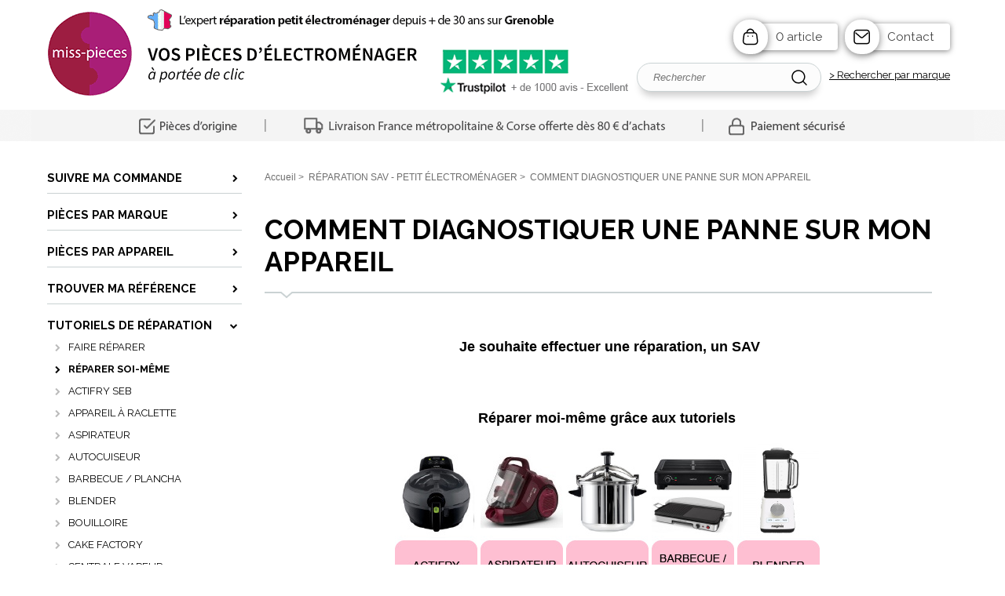

--- FILE ---
content_type: text/html; charset=iso-8859-15
request_url: https://www.miss-pieces.com/reparation-petit-electromenager-pieces-detachees-origine-sav__c41517.html
body_size: 102550
content:
<!DOCTYPE HTML PUBLIC "-//W3C//DTD HTML 4.01//EN" "http://www.w3.org/TR/html4/strict.dtd">
<html lang="fr-fr">
<head>
    <meta http-equiv="Content-Type" content="text/html; charset=iso-8859-15"><meta http-equiv="Content-script-type" content="text/javascript"><meta http-equiv="Content-style-type" content="text/css"><meta http-equiv="Content-language" content="fr"><meta name="Author" content="EOLAS"><title>Réparer soi même son petit électroménager avec pièces détachées et accessoires - miss-pieces.com</title><meta name="Description" content="Ce qu&#039;il faut savoir avant de réparer soi-même ses appareils de petit électroménager : les mises en gardes, les conseils et les bonnes pratiques."><meta name="Keywords" content=""><meta content="width=device-width, initial-scale=1" name="viewport"><link rel="canonical" href="https://www.miss-pieces.com/reparation-petit-electromenager-pieces-detachees-origine-sav__c41517.html"><link rel="stylesheet" href="/include/css/common.css" media="screen" type="text/css"><link rel="stylesheet" href="/include/css/solo2016_rwd_v1/front.css" media="screen" type="text/css"><link rel="stylesheet" href="/include/css/fo_print.css" type="text/css" media="print"><link rel="stylesheet" href="/include/css/avis.rwd.css" type="text/css" media="screen"><link rel="shortcut icon" href="/uploads/Medias/20/8a/favicon.ico"><link rel="alternate" type="application/rss+xml" title="Actualités miss-pieces.com" href="/rssActualites.rss"><link rel="alternate" type="application/rss+xml" title="Bonnes Affaires miss-pieces.com" href="/rssBonnesAffaires.rss"><link rel="alternate" type="application/rss+xml" title="Nouveautés miss-pieces.com" href="/rssNouveautes.rss"><script type="text/javascript">_lanCode = 'fr_FR';</script><script type="text/javascript" src="/include/js/formCtrl.js"></script><script type="text/javascript" src="/include/js/formCtrl-fr.js"></script><!-- JQuery --><script src="https://code.jquery.com/jquery-2.2.4.min.js"></script><script>window.jQuery || document.write('<script src="include/js/jquery/jquery-2.2.4.min.js"><\/script>');</script>
    <script>(function(w,d,s,l,i){w[l]=w[l]||[];w[l].push({'gtm.start':
    new Date().getTime(),event:'gtm.js'});var f=d.getElementsByTagName(s)[0],
    j=d.createElement(s),dl=l!='dataLayer'?'&l='+l:'';j.async=true;j.src=
    'https://www.googletagmanager.com/gtm.js?id='+i+dl;f.parentNode.insertBefore(j,f);
    })(window,document,'script','dataLayer','GTM-56BF7MW8');</script>
<script async src="https://www.googletagmanager.com/gtag/js?id="></script>
        <script>
            window.dataLayer = window.dataLayer || [];
            function gtag(){dataLayer.push(arguments);}
            gtag("js", new Date());
    
            gtag("config", "");
        </script></head>
<body>
        <div id="document">
        <script type="text/javascript" src="/include/js/front/site.js"></script>

<div class="header">
    <div id="bandeauHautBanniere">
        <div id="siteMenu">
            <div id="menuMobile" class="style-mobile closed">    <div id="navigation">
        <div class="inner-nav">
            <div class="style-mobile titre">
                <h3>Menu<span id="closeMenu"></span></h3>
            </div>
                    <ul><li class=""><a href="/suivi-de-commande__c59194.html" title="Accéder à : SUIVRE MA COMMANDE"><span>SUIVRE MA COMMANDE</span></a></li><li class=""><a href="/recherche-appareil-par-marque__c7837.html" title="Accéder à : PIÈCES PAR MARQUE"><span>PIÈCES PAR MARQUE</span></a></li><li class="parent"><a href="/recherche-par-type-d-appareil__c46951.html" title="Accéder à : PIÈCES PAR APPAREIL"><span>PIÈCES PAR APPAREIL</span></a><ul class="subnav"><li class=""><span><a class="" href="/accessoires-appareil-raclette-pieces-detachees-rpa__c59576.html" title="Accéder à : PIÈCES PAR APPAREIL &gt; APPAREIL À RACLETTE">APPAREIL À RACLETTE</a></span></li><li class="parent"><span><a class="" href="/pieces-detachees-et-accessoires-aspirateur-rpa__c46488.html" title="Accéder à : PIÈCES PAR APPAREIL &gt; ASPIRATEUR">ASPIRATEUR</a></span></li><li class="parent"><span><a class="" href="/pieces-detachees-et-accessoires-cocotte-minute-rpa__c51030.html" title="Accéder à : PIÈCES PAR APPAREIL &gt; AUTOCUISEUR">AUTOCUISEUR</a></span></li><li class="parent"><span><a class="" href="/pieces-detachees-accessoires-cafetiere-rpa__c50566.html" title="Accéder à : PIÈCES PAR APPAREIL &gt; CAFETIÈRE">CAFETIÈRE</a></span></li><li class=""><span><a class="" href="/pieces-detachees-accessoires-barbecue-rpa__c59563.html" title="Accéder à : PIÈCES PAR APPAREIL &gt; BARBECUE">BARBECUE</a></span></li><li class="parent"><span><a class="" href="/pieces-detachees-blender-rpa__c46950.html" title="Accéder à : PIÈCES PAR APPAREIL &gt; BLENDER">BLENDER</a></span></li><li class="parent"><span><a class="" href="/pieces-detachees-et-accessoires-centrale-vapeur-rpa__c50444.html" title="Accéder à : PIÈCES PAR APPAREIL &gt; CENTRALE VAPEUR">CENTRALE VAPEUR</a></span></li><li class=""><span><a class="" href="/pieces-detachees-et-accessoires-centrifugeuse-rpa__c46985.html" title="Accéder à : PIÈCES PAR APPAREIL &gt; CENTRIFUGEUSE">CENTRIFUGEUSE</a></span></li><li class=""><span><a class="" href="/pieces-detachees-accessoires-climatiseur-mobile-rpa__c59561.html" title="Accéder à : PIÈCES PAR APPAREIL &gt; CLIMATISEUR MOBILE">CLIMATISEUR MOBILE</a></span></li><li class=""><span><a class="" href="/pieces-detachees-extracteur-de-jus-rpa__c59565.html" title="Accéder à : PIÈCES PAR APPAREIL &gt; EXTRACTEUR DE JUS">EXTRACTEUR DE JUS</a></span></li><li class="parent"><span><a class="" href="/pieces-detachees-friteuse-rpa__c46939.html" title="Accéder à : PIÈCES PAR APPAREIL &gt; FRITEUSE">FRITEUSE</a></span></li><li class=""><span><a class="" href="/pieces-detachees-et-accessoires-hachoir-viande-rpa__c46953.html" title="Accéder à : PIÈCES PAR APPAREIL &gt; HACHOIR">HACHOIR</a></span></li><li class=""><span><a class="" href="/pieces-detachees-et-accessoires-machine-biere__c51085.html" title="Accéder à : PIÈCES PAR APPAREIL &gt; MACHINE À BIÈRE">MACHINE À BIÈRE</a></span></li><li class="parent"><span><a class="" href="/pieces-detachees-et-accessoires-machine-pain-rpa__c46955.html" title="Accéder à : PIÈCES PAR APPAREIL &gt; MACHINE À PAIN">MACHINE À PAIN</a></span></li><li class=""><span><a class="" href="/pieces-detachees-et-accessoires-mixeur-rpa__c46952.html" title="Accéder à : PIÈCES PAR APPAREIL &gt; MIXEUR">MIXEUR</a></span></li><li class=""><span><a class="" href="/pieces-detachees-nettoyeur-vapeur-rpa__c55748.html" title="Accéder à : PIÈCES PAR APPAREIL &gt; NETTOYEUR VAPEUR">NETTOYEUR VAPEUR</a></span></li><li class=""><span><a class="" href="/pieces-detachees-plancha-rpa__c59559.html" title="Accéder à : PIÈCES PAR APPAREIL &gt; PLANCHA">PLANCHA</a></span></li><li class="parent"><span><a class="" href="/pieces-detachees-et-accessoires-robot-de-cuisine-rpa__c46956.html" title="Accéder à : PIÈCES PAR APPAREIL &gt; ROBOT MÉNAGER">ROBOT MÉNAGER</a></span></li><li class=""><span><a class="" href="/accessoire-robot-patissier-rpa__c56219.html" title="Accéder à : PIÈCES PAR APPAREIL &gt; ROBOT PÂTISSIER">ROBOT PÂTISSIER</a></span></li><li class="" style="border:none"><span><a class="" href="/pieces-detachees-trancheuse__c59581.html" title="Accéder à : PIÈCES PAR APPAREIL &gt; TRANCHEUSE">TRANCHEUSE</a></span></li></ul></li><li class=""><a href="/conseil-avant-de-commander-une-piece-detachee-ou-un-accessoire-electromenager__c31752.html" title="Accéder à : TROUVER MA RÉFÉRENCE"><span>TROUVER MA RÉFÉRENCE</span></a></li><li class="active parent"><a href="/reparateur-appareil-petit-electromenager-sav-depannage__c35268.html" title="Accéder à : TUTORIELS DE RÉPARATION"><span>TUTORIELS DE RÉPARATION</span></a><ul class="subnav"><li class=""><span><a class="" href="/faire-reparer-son-petit-electromenager-aspirateur-autocuiseur-expresso-robot__c41518.html" title="Accéder à : TUTORIELS DE RÉPARATION &gt; FAIRE RÉPARER">FAIRE RÉPARER</a></span></li><li class="active"><span><a class="active selected" href="/reparation-petit-electromenager-pieces-detachees-origine-sav__c41517.html" title="Accéder à : TUTORIELS DE RÉPARATION &gt; RÉPARER SOI-MÊME">RÉPARER SOI-MÊME</a></span></li><li class="parent"><span><a class="" href="/reparer-et-entretenir-sa-friteuse-actifry-seb-blog__c49708.html" title="Accéder à : TUTORIELS DE RÉPARATION &gt; ACTIFRY SEB">ACTIFRY SEB</a></span></li><li class="parent"><span><a class="" href="/je-repare-mon-appareil-raclette__c56893.html" title="Accéder à : TUTORIELS DE RÉPARATION &gt; APPAREIL À RACLETTE">APPAREIL À RACLETTE</a></span></li><li class="parent"><span><a class="" href="/reparer-aspirateur-diagnostic-panne__c35279.html" title="Accéder à : TUTORIELS DE RÉPARATION &gt; ASPIRATEUR">ASPIRATEUR</a></span></li><li class="parent"><span><a class="" href="/reparer-autocuiseur-cocotte-minute-reparation-probleme-sav-blog__c35315.html" title="Accéder à : TUTORIELS DE RÉPARATION &gt; AUTOCUISEUR">AUTOCUISEUR</a></span></li><li class="parent"><span><a class="" href="/comment-reparer-mon-barbecue-ou-ma-plancha-blog__c49665.html" title="Accéder à : TUTORIELS DE RÉPARATION &gt; BARBECUE / PLANCHA">BARBECUE / PLANCHA</a></span></li><li class="parent"><span><a class="" href="/tutoriel-reparation-blender__c57608.html" title="Accéder à : TUTORIELS DE RÉPARATION &gt; BLENDER">BLENDER</a></span></li><li class="parent"><span><a class="" href="/comment-reparer-bouilloire-en-panne__c56946.html" title="Accéder à : TUTORIELS DE RÉPARATION &gt; BOUILLOIRE">BOUILLOIRE</a></span></li><li class="parent"><span><a class="" href="/reparer-entretenir-son-cake-factory-blog__c51553.html" title="Accéder à : TUTORIELS DE RÉPARATION &gt; CAKE FACTORY">CAKE FACTORY</a></span></li><li class="parent"><span><a class="" href="/reparer-centrale-vapeur-et-fer-repasser__c35275.html" title="Accéder à : TUTORIELS DE RÉPARATION &gt; CENTRALE VAPEUR">CENTRALE VAPEUR</a></span></li><li class="parent"><span><a class="" href="/reparer-une-centrifugeuse-ou-extracteur-de-jus__c49384.html" title="Accéder à : TUTORIELS DE RÉPARATION &gt; CENTRIFUGEUSE">CENTRIFUGEUSE</a></span></li><li class="parent"><span><a class="" href="/comment-reparer-mon-climatiseur-blog__c49359.html" title="Accéder à : TUTORIELS DE RÉPARATION &gt; CLIMATISEUR">CLIMATISEUR</a></span></li><li class="parent"><span><a class="" href="/reparer-et-entretenir-son-robot-companion-moulinex-blog__c48660.html" title="Accéder à : TUTORIELS DE RÉPARATION &gt; COMPANION MOULINEX">COMPANION MOULINEX</a></span></li><li class="parent"><span><a class="" href="/reparer-et-entretenir-son-cookeo-moulinex-blog__c49142.html" title="Accéder à : TUTORIELS DE RÉPARATION &gt; COOKEO MOULINEX">COOKEO MOULINEX</a></span></li><li class="parent"><span><a class="" href="/je-repare-mon-fer-a-repasser__c57342.html" title="Accéder à : TUTORIELS DE RÉPARATION &gt; FER À REPASSER">FER À REPASSER</a></span></li><li class="parent"><span><a class="" href="/tutoriels-reparation-reparer-mini-four-posable__c59622.html" title="Accéder à : TUTORIELS DE RÉPARATION &gt; FOUR POSABLE">FOUR POSABLE</a></span></li><li class="parent"><span><a class="" href="/reparer-sa-friteuse-depannage-panne__c41440.html" title="Accéder à : TUTORIELS DE RÉPARATION &gt; FRITEUSE">FRITEUSE</a></span></li><li class="parent"><span><a class="" href="/je-repare-mon-grille-pain__c57077.html" title="Accéder à : TUTORIELS DE RÉPARATION &gt; GRILLE-PAIN">GRILLE-PAIN</a></span></li><li class="parent"><span><a class="" href="/reparer-lisseur-steam-pod-fer-lisser-depannage-reparation__c45593.html" title="Accéder à : TUTORIELS DE RÉPARATION &gt; LISSEUR STEAM POD">LISSEUR STEAM POD</a></span></li><li class="parent"><span><a class="" href="/comment-reparer-machine-biere-depannage-reparation-panne__c35307.html" title="Accéder à : TUTORIELS DE RÉPARATION &gt; MACHINE À BIÈRE">MACHINE À BIÈRE</a></span></li><li class="parent"><span><a class="" href="/comment-reparer-sa-cafetiere-expresso-blog__c35299.html" title="Accéder à : TUTORIELS DE RÉPARATION &gt; MACHINE À CAFÉ">MACHINE À CAFÉ</a></span></li><li class="parent"><span><a class="" href="/reparer-une-sorbetiere-ou-une-machine-glace-blog__c49443.html" title="Accéder à : TUTORIELS DE RÉPARATION &gt; MACHINE À GLACE">MACHINE À GLACE</a></span></li><li class="parent"><span><a class="" href="/reparer-une-machine-pain-blog__c50396.html" title="Accéder à : TUTORIELS DE RÉPARATION &gt; MACHINE À PAIN">MACHINE À PAIN</a></span></li><li class="parent"><span><a class="" href="/comment-reparer-mon-mixeur-plongeant-blog__c53145.html" title="Accéder à : TUTORIELS DE RÉPARATION &gt; MIXEUR">MIXEUR</a></span></li><li class="parent"><span><a class="" href="/reparation-nettoyeur-vapeur__c56076.html" title="Accéder à : TUTORIELS DE RÉPARATION &gt; NETTOYEUR VAPEUR">NETTOYEUR VAPEUR</a></span></li><li class="parent"><span><a class="" href="/conseils-et-entretien-poeles-et-casseroles__c49563.html" title="Accéder à : TUTORIELS DE RÉPARATION &gt; POÊLES ET CASSEROLES">POÊLES ET CASSEROLES</a></span></li><li class="parent"><span><a class="" href="/comment-entretenir-son-purificateur-d-air-blog__c49848.html" title="Accéder à : TUTORIELS DE RÉPARATION &gt; PURIFICATEUR D&#039;AIR">PURIFICATEUR D&#039;AIR</a></span></li><li class="parent"><span><a class="" href="/reparer-son-robot-de-cuisine-depannage-reparation-probleme-sav__c35373.html" title="Accéder à : TUTORIELS DE RÉPARATION &gt; ROBOT CULINAIRE">ROBOT CULINAIRE</a></span></li><li class="parent"><span><a class="" href="/reparer-et-entretenir-son-soup-co-moulinex-blog__c49063.html" title="Accéder à : TUTORIELS DE RÉPARATION &gt; SOUP&amp;CO MOULINEX">SOUP&amp;CO MOULINEX</a></span></li><li class="parent"><span><a class="" href="/reparer-et-entretenir-son-thermomix-vorwerk-blog__c49499.html" title="Accéder à : TUTORIELS DE RÉPARATION &gt; THERMOMIX">THERMOMIX</a></span></li><li class=""><span><a class="" href="/test-de-continuite-electrique-pour-tester-un-cable-ou-cordon-electromenager__c35384.html" title="Accéder à : TUTORIELS DE RÉPARATION &gt; TEST DE CONTINUITÉ">TEST DE CONTINUITÉ</a></span></li><li class=""><span><a class="" href="/reparer-son-petit-electromenager-avec-allovoisins__c47930.html" title="Accéder à : TUTORIELS DE RÉPARATION &gt; RÉPARER AVEC ALLOVOISINS">RÉPARER AVEC ALLOVOISINS</a></span></li><li class="" style="border:none"><span><a class="" href="/tarifs-reparation__c56182.html" title="Accéder à : TUTORIELS DE RÉPARATION &gt; TARIFS RÉPARATION">TARIFS RÉPARATION</a></span></li></ul></li><li class="parent"><a href="/forfaits-reparation-petit-electromenager__c52323.html" title="Accéder à : FORFAITS RÉPARATION"><span>FORFAITS RÉPARATION</span></a><ul class="subnav"><li class=""><span><a class="" href="/forfaits-reparation-pour-machine-cafe__c52382.html" title="Accéder à : FORFAITS RÉPARATION &gt; FORFAITS CAFETIÈRE">FORFAITS CAFETIÈRE</a></span></li><li class=""><span><a class="" href="/forfaits-reparation-appareil-culinaire__c52390.html" title="Accéder à : FORFAITS RÉPARATION &gt; FORFAITS APPAREIL CUISINE">FORFAITS APPAREIL CUISINE</a></span></li><li class=""><span><a class="" href="/forfaits-reparation-pour-aspirateur__c52391.html" title="Accéder à : FORFAITS RÉPARATION &gt; FORFAITS ASPIRATEUR">FORFAITS ASPIRATEUR</a></span></li><li class=""><span><a class="" href="/forfaits-reparation-pour-cuiseur-vapeur__c52392.html" title="Accéder à : FORFAITS RÉPARATION &gt; FORFAITS CUISEUR VAPEUR">FORFAITS CUISEUR VAPEUR</a></span></li><li class=""><span><a class="" href="/forfaits-reparation-pour-machine-biere__c52393.html" title="Accéder à : FORFAITS RÉPARATION &gt; FORFAITS MACHINE À BIÈRE">FORFAITS MACHINE À BIÈRE</a></span></li><li class=""><span><a class="" href="/forfaits-reparation-friteuse__c52394.html" title="Accéder à : FORFAITS RÉPARATION &gt; FORFAITS FRITEUSE">FORFAITS FRITEUSE</a></span></li><li class=""><span><a class="" href="/forfaits-reparation-pour-centrale-vapeur__c52395.html" title="Accéder à : FORFAITS RÉPARATION &gt; FORFAITS CENTRALE VAPEUR">FORFAITS CENTRALE VAPEUR</a></span></li><li class="" style="border:none"><span><a class="" href="/forfaits-reparation-blender__c52396.html" title="Accéder à : FORFAITS RÉPARATION &gt; FORFAITS BLENDER">FORFAITS BLENDER</a></span></li></ul></li><li class=""><a href="/forfaits-entretien-petit-electromenager__c52493.html" title="Accéder à : FORFAITS ENTRETIEN"><span>FORFAITS ENTRETIEN</span></a></li><li class="parent"><a href="/ustensiles-de-cuisine__c25193.html" title="Accéder à : USTENSILES DE CUISINE"><span>USTENSILES DE CUISINE</span></a><ul class="subnav"><li class="parent"><span><a class="" href="/art-de-la-table__c50386.html" title="Accéder à : USTENSILES DE CUISINE &gt; Art de la table">Art de la table</a></span></li><li class="parent"><span><a class="" href="/conservation-des-aliments__c50384.html" title="Accéder à : USTENSILES DE CUISINE &gt; Conservation des aliments">Conservation des aliments</a></span></li><li class="parent"><span><a class="" href="/ustensiles-de-decoupe__c50489.html" title="Accéder à : USTENSILES DE CUISINE &gt; Découpe">Découpe</a></span></li><li class="parent"><span><a class="" href="/materiel-de-cuisson__c50487.html" title="Accéder à : USTENSILES DE CUISINE &gt; Matériel de cuisson">Matériel de cuisson</a></span></li><li class="parent"><span><a class="" href="/materiel-de-patisserie__c50385.html" title="Accéder à : USTENSILES DE CUISINE &gt; Matériel de pâtisserie">Matériel de pâtisserie</a></span></li><li class="parent"><span><a class="" href="/ustensiles-de-cuisine__c50387.html" title="Accéder à : USTENSILES DE CUISINE &gt; Ustensiles de préparation">Ustensiles de préparation</a></span></li><li class="parent"><span><a class="" href="/ustensiles-de-cuisine-par-marque__c50507.html" title="Accéder à : USTENSILES DE CUISINE &gt; Ustensiles par marque">Ustensiles par marque</a></span></li><li class="parent"><span><a class="" href="/ustensiles-de-cuisine-univers__c50506.html" title="Accéder à : USTENSILES DE CUISINE &gt; Ustensiles par univers">Ustensiles par univers</a></span></li><li class="parent" style="border:none"><span><a class="" href="/linge-de-table__c59630.html" title="Accéder à : USTENSILES DE CUISINE &gt; Linge de table">Linge de table</a></span></li></ul></li><li class="parent"><a href="/produit-entretien-nettoyants-menagers__c4128.html" title="Accéder à : PRODUITS D&#039;ENTRETIEN"><span>PRODUITS D&#039;ENTRETIEN</span></a><ul class="subnav"><li class=""><span><a class="" href="/produits-entretien-pour-la-maison__c4570.html" title="Accéder à : PRODUITS D&#039;ENTRETIEN &gt; ENTRETIEN DE LA MAISON">ENTRETIEN DE LA MAISON</a></span></li><li class=""><span><a class="" href="/entretien-plaques-cuisson-induction-vitro__c45224.html" title="Accéder à : PRODUITS D&#039;ENTRETIEN &gt; PLAQUES DE CUISSON">PLAQUES DE CUISSON</a></span></li><li class="parent"><span><a class="" href="/produits-d-entretien-pour-machine-a-cafe-nespresso-senseo-expresso-tassimo__c13799.html" title="Accéder à : PRODUITS D&#039;ENTRETIEN &gt; MACHINE A CAFE">MACHINE A CAFE</a></span></li><li class=""><span><a class="" href="/entretien-autocuiseur-produits-nettoyage__c45166.html" title="Accéder à : PRODUITS D&#039;ENTRETIEN &gt; AUTOCUISEUR">AUTOCUISEUR</a></span></li><li class=""><span><a class="" href="/entretien-robot-cuisine-produits-nettoyage__c45167.html" title="Accéder à : PRODUITS D&#039;ENTRETIEN &gt; ROBOT CUISINE">ROBOT CUISINE</a></span></li><li class=""><span><a class="" href="/entretien-friteuse-produits-nettoyage-accessoires__c45168.html" title="Accéder à : PRODUITS D&#039;ENTRETIEN &gt; FRITEUSE">FRITEUSE</a></span></li><li class=""><span><a class="" href="/entretien-aspirateur-produits-nettoyage-accessoires__c45169.html" title="Accéder à : PRODUITS D&#039;ENTRETIEN &gt; ASPIRATEUR">ASPIRATEUR</a></span></li><li class=""><span><a class="" href="/entretien-centrale-vapeur-produits-de-nettoyage-et-accessoires__c45170.html" title="Accéder à : PRODUITS D&#039;ENTRETIEN &gt; CENTRALE VAPEUR &amp; FER">CENTRALE VAPEUR &amp; FER</a></span></li><li class=""><span><a class="" href="/produits-d-entretien-biodegradables-ecologique__c17725.html" title="Accéder à : PRODUITS D&#039;ENTRETIEN &gt; ECOLOGIQUE">ECOLOGIQUE</a></span></li><li class="parent"><span><a class="" href="/produits-entretien-nettoyeur-vapeur__c15198.html" title="Accéder à : PRODUITS D&#039;ENTRETIEN &gt; NETTOYEUR VAPEUR">NETTOYEUR VAPEUR</a></span></li><li class=""><span><a class="" href="/entretien-four-et-four-micro-ondes-produits-de-nettoyage-et-accessoires__c45171.html" title="Accéder à : PRODUITS D&#039;ENTRETIEN &gt; FOUR ET MICRO-ONDES">FOUR ET MICRO-ONDES</a></span></li><li class=""><span><a class="" href="/entretien-hotte-produits-nettoyage__c45172.html" title="Accéder à : PRODUITS D&#039;ENTRETIEN &gt; HOTTE">HOTTE</a></span></li><li class=""><span><a class="" href="/entretien-refrigerateur-produits-nettoyage__c45173.html" title="Accéder à : PRODUITS D&#039;ENTRETIEN &gt; REFRIGERATEUR">REFRIGERATEUR</a></span></li><li class=""><span><a class="" href="/entretien-congelateur-produits-nettoyage-accessoires__c45174.html" title="Accéder à : PRODUITS D&#039;ENTRETIEN &gt; CONGELATEUR">CONGELATEUR</a></span></li><li class=""><span><a class="" href="/entretien-lave-vaisselle-produits-nettoyage-accessoires__c45175.html" title="Accéder à : PRODUITS D&#039;ENTRETIEN &gt; LAVE-VAISSELLE">LAVE-VAISSELLE</a></span></li><li class=""><span><a class="" href="/entretien-lave-linge-produits-de-nettoyage-et-accessoires__c45176.html" title="Accéder à : PRODUITS D&#039;ENTRETIEN &gt; LAVE-LINGE">LAVE-LINGE</a></span></li><li class=""><span><a class="" href="/produits-d-entretien-pour-bouilloire__c51668.html" title="Accéder à : PRODUITS D&#039;ENTRETIEN &gt; BOUILLOIRE">BOUILLOIRE</a></span></li><li class="" style="border:none"><span><a class="" href="/produits-d-entretien-du-barbecue__c51768.html" title="Accéder à : PRODUITS D&#039;ENTRETIEN &gt; BARBECUE">BARBECUE</a></span></li></ul></li><li class="parent"><a href="/pieces-detachees-et-accessoires-pour-aspirateur-eau-et-poussiere-aquavac-__c1800.html" title="Accéder à : AQUAVAC / EWT"><span>AQUAVAC / EWT</span></a><ul class="subnav"><li class="parent"><span><a class="" href="/pieces-detachees-aspirateur-aquavac-pro__c15006.html" title="Accéder à : AQUAVAC / EWT &gt; GAMME &quot;PRO&quot;">GAMME &quot;PRO&quot;</a></span></li><li class="parent"><span><a class="" href="/pieces-detachees-aspirateur-aquavac-__c15007.html" title="Accéder à : AQUAVAC / EWT &gt; GAMME &quot;INDUSTRIEL&quot;">GAMME &quot;INDUSTRIEL&quot;</a></span></li><li class="parent"><span><a class="" href="/pieces-detachees-et-accessoires-pour-les-anciens-modeles-d-aspirateur-aquavac__c15008.html" title="Accéder à : AQUAVAC / EWT &gt; ANCIENS MODELES">ANCIENS MODELES</a></span></li><li class="parent"><span><a class="" href="/bidons-vide-cendres-aquavac__c15009.html" title="Accéder à : AQUAVAC / EWT &gt; BIDON VIDE-CENDRES">BIDON VIDE-CENDRES</a></span></li><li class="parent"><span><a class="" href="/pieces-detachees-et-accesoires-pour-aspirateur-cs-de-ewt__c38141.html" title="Accéder à : AQUAVAC / EWT &gt; EWT &quot;CS...&quot;">EWT &quot;CS...&quot;</a></span></li><li class=""><span><a class="" href="/pieces-detachees-et-accessoires-pour-aspirateur-ewt-am-20l__c38913.html" title="Accéder à : AQUAVAC / EWT &gt; EWT AM 20L">EWT AM 20L</a></span></li><li class="parent" style="border:none"><span><a class="" href="/humidificateur-ewt__c45451.html" title="Accéder à : AQUAVAC / EWT &gt; HUMIDIFICATEUR">HUMIDIFICATEUR</a></span></li></ul></li><li class="parent"><a href="/pieces-detachees-et-accessoires-pour-appareils-de-marque-astoria__c24024.html" title="Accéder à : ASTORIA"><span>ASTORIA</span></a><ul class="subnav"><li class="parent"><span><a class="" href="/pieces-detachees-et-accessoires-pour-centrale-vapeur-astoria__c24040.html" title="Accéder à : ASTORIA &gt; CENTRALE VAPEUR">CENTRALE VAPEUR</a></span></li><li class="parent"><span><a class="" href="/pieces-detachees-et-accessoires-pour-nettoyeur-vapeur-astoria__c24261.html" title="Accéder à : ASTORIA &gt; NETTOYEUR VAPEUR">NETTOYEUR VAPEUR</a></span></li><li class="parent"><span><a class="" href="/pieces-detachees-et-accessoires-pour-tables-a-repasser-astoria__c24489.html" title="Accéder à : ASTORIA &gt; TABLE À REPASSER">TABLE À REPASSER</a></span></li><li class=""><span><a class="" href="/le-sav-astoria-informations-contact-garantie-notice-pieces-detachees__c51688.html" title="Accéder à : ASTORIA &gt; LE SAV ASTORIA">LE SAV ASTORIA</a></span></li><li class="" style="border:none"><span><a class="" href="/garantie-astoria-regles-de-prise-en-charge__c51689.html" title="Accéder à : ASTORIA &gt; Garantie Astoria">Garantie Astoria</a></span></li></ul></li><li class="parent"><a href="/pieces-detachees-et-accessoires-pour-appareils-bieffe__c32091.html" title="Accéder à : BIEFFE"><span>BIEFFE</span></a><ul class="subnav"><li class="parent"><span><a class="" href="/pieces-detachees-et-accessoires-pour-aspiro-vapeur-bieffe__c32094.html" title="Accéder à : BIEFFE &gt; ASPIRO-VAPEUR">ASPIRO-VAPEUR</a></span></li><li class="parent"><span><a class="" href="/pieces-detachees-et-accessoires-pour-nettoyeur-vapeur-bieffe__c32338.html" title="Accéder à : BIEFFE &gt; NETTOYEUR VAPEUR">NETTOYEUR VAPEUR</a></span></li><li class="parent" style="border:none"><span><a class="" href="/pieces-detachees-et-accessoires-pour-tables-et-fers-a-repasser-bieffe__c32095.html" title="Accéder à : BIEFFE &gt; REPASSAGE">REPASSAGE</a></span></li></ul></li><li class="parent"><a href="/pieces-detachees-et-accessoires-pour-appareils-bosch__c32428.html" title="Accéder à : BOSCH"><span>BOSCH</span></a><ul class="subnav"><li class=""><span><a class="" href="/pieces-detachees-et-accessoires-pour-aspirateur-bosch__c32429.html" title="Accéder à : BOSCH &gt; BOSCH - ASPIRATEUR">BOSCH - ASPIRATEUR</a></span></li><li class="parent"><span><a class="" href="/pieces-detachees-et-accessoires-pour-aspirateurs-avec-sacs-bosch__c32430.html" title="Accéder à : BOSCH &gt; ASPIRATEUR AVEC SACS">ASPIRATEUR AVEC SACS</a></span></li><li class="parent"><span><a class="" href="/pieces-detachees-et-accessoires-pour-aspirateurs-avec-ou-sans-sacs-bosch__c32431.html" title="Accéder à : BOSCH &gt; ASPIRATEUR SANS SAC">ASPIRATEUR SANS SAC</a></span></li><li class=""><span><a class="" href="/pieces-detachees-accessoires-aspirateur-sans-fil-bosch__c59741.html" title="Accéder à : BOSCH &gt; ASPIRATEUR BALAI">ASPIRATEUR BALAI</a></span></li><li class="parent"><span><a class="" href="/pieces-detachees-accessoires-aspirateur-unlimited-serie-6-bosch__c59742.html" title="Accéder à : BOSCH &gt; UNLIMITED SERIE 6">UNLIMITED SERIE 6</a></span></li><li class=""><span><a class="" href="/bosch__pieces_detachees_et_accessoires_pour_robot__c31249.html" title="Accéder à : BOSCH &gt; BOSCH - ROBOT CULINAIRE">BOSCH - ROBOT CULINAIRE</a></span></li><li class="parent"><span><a class="" href="/piece-detachees-et-accessoires-robot-mum4-bosch__c31253.html" title="Accéder à : BOSCH &gt; MUM4 - Kitchen machine">MUM4 - Kitchen machine</a></span></li><li class="parent"><span><a class="" href="/piece-detachees-et-accessoires-robot-mum5-bosch__c31252.html" title="Accéder à : BOSCH &gt; MUM5 - Kitchen machine">MUM5 - Kitchen machine</a></span></li><li class="parent"><span><a class="" href="/piece-detachees-et-accessoires-robot-mum8-bosch__c31251.html" title="Accéder à : BOSCH &gt; MUM8 - Kitchen machine">MUM8 - Kitchen machine</a></span></li><li class="parent"><span><a class="" href="/piece-detachees-et-accessoires-robot-mumx-bosch__c31250.html" title="Accéder à : BOSCH &gt; MUMX - Kitchen machine">MUMX - Kitchen machine</a></span></li><li class="parent"><span><a class="" href="/pieces-detachees-et-accessoires-pour-machine-a-cafe-bosch-__c40157.html" title="Accéder à : BOSCH &gt; BOSCH - MACHINE À CAFÉ">BOSCH - MACHINE À CAFÉ</a></span></li><li class=""><span><a class="" href="/garantie_bosch__regles_de_prise_en_charge__c46630.html" title="Accéder à : BOSCH &gt; Garantie Bosch">Garantie Bosch</a></span></li><li class="" style="border:none"><span><a class="" href="/le-sav-bosch-informations-contact-garantie-notice-pieces-detachees__c51691.html" title="Accéder à : BOSCH &gt; LE SAV BOSCH">LE SAV BOSCH</a></span></li></ul></li><li class="parent"><a href="/pieces-detachees-et-accessoires-de-marque-braun__c32394.html" title="Accéder à : BRAUN"><span>BRAUN</span></a><ul class="subnav"><li class=""><span><a class="" href="/braun-pieces-detachees-blenders__c53146.html" title="Accéder à : BRAUN &gt; BRAUN - BLENDERS">BRAUN - BLENDERS</a></span></li><li class="parent"><span><a class="" href="/pieces-detachees-blender-powerblend-3-braun__c53210.html" title="Accéder à : BRAUN &gt; POWERBLEND 3">POWERBLEND 3</a></span></li><li class="parent"><span><a class="" href="/pieces-detachees-et-accessoires-blender-powerblend-9-de-braun__c53147.html" title="Accéder à : BRAUN &gt; POWERBLEND 9">POWERBLEND 9</a></span></li><li class=""><span><a class="" href="/pieces-detachees-et-accessoires-des-cafetieres-braun__c32470.html" title="Accéder à : BRAUN &gt; BRAUN - CAFETIÈRES">BRAUN - CAFETIÈRES</a></span></li><li class="parent"><span><a class="" href="/pieces-detachees-et-accessoires-pour-cafetieres-kf1-aromaselect-de-marque-braun__c32476.html" title="Accéder à : BRAUN &gt; AROMASELECT KF1">AROMASELECT KF1</a></span></li><li class="parent"><span><a class="" href="/pieces-detachees-et-accessoires-pour-cafetieres-kf4-aromaster-de-marque-braun__c32471.html" title="Accéder à : BRAUN &gt; AROMASTER KF4">AROMASTER KF4</a></span></li><li class="parent"><span><a class="" href="/cafetiere-breakfast1-kf11-braun__c53266.html" title="Accéder à : BRAUN &gt; BREAKFAST1 KF11">BREAKFAST1 KF11</a></span></li><li class="parent"><span><a class="" href="/pieces-detachees-et-accessoires-pour-cafetiere-kf5-cafehouse-braun__c43542.html" title="Accéder à : BRAUN &gt; CAFEHOUSE KF5">CAFEHOUSE KF5</a></span></li><li class="parent"><span><a class="" href="/cafetiere-idcollection-kf51-braun__c53247.html" title="Accéder à : BRAUN &gt; IDCOLLECTION KF51">IDCOLLECTION KF51</a></span></li><li class="parent"><span><a class="" href="/pieces-detachees-cafetiere-multiserve-braun__c53255.html" title="Accéder à : BRAUN &gt; MULTISERVE KF9">MULTISERVE KF9</a></span></li><li class="parent"><span><a class="" href="/pieces-detachees-et-accessoires-pour-cafetiere-kf7-puraroma-braun__c43565.html" title="Accéder à : BRAUN &gt; PURAROMA KF7">PURAROMA KF7</a></span></li><li class="parent"><span><a class="" href="/pieces-detachees-et-accessoires-pour-cafetiere-kf3-pureease-braun__c32472.html" title="Accéder à : BRAUN &gt; PUREEASE KF3">PUREEASE KF3</a></span></li><li class="parent"><span><a class="" href="/pieces-detachees-et-accessoires-pour-cafetiere-kf6-sommelier-braun__c43564.html" title="Accéder à : BRAUN &gt; SOMMELIER KF6">SOMMELIER KF6</a></span></li><li class=""><span><a class="" href="/pieces-detachees-et-accessoires-des-centrales-vapeur-braun__c42136.html" title="Accéder à : BRAUN &gt; BRAUN - CENTRALE VAPEUR">BRAUN - CENTRALE VAPEUR</a></span></li><li class="parent"><span><a class="" href="/pieces-detachees-et-accessoires-pour-centrale-vapeur-is1-de-marque-braun__c53194.html" title="Accéder à : BRAUN &gt; IS1">IS1</a></span></li><li class="parent"><span><a class="" href="/pieces-detachees-et-accessoires-pour-centrale-vapeur-is2044vi-et-is2043bl-braun__c42137.html" title="Accéder à : BRAUN &gt; IS2">IS2</a></span></li><li class="parent"><span><a class="" href="/retrouvez-sur-miss-pieces-com-toutes-les-pi-ces-d-tach-es-et-accessoires-pour-vo__c42142.html" title="Accéder à : BRAUN &gt; IS3">IS3</a></span></li><li class="parent"><span><a class="" href="/pieces-detachees-et-accessoires-pour-centrale-vapeur-is5-braun__c42151.html" title="Accéder à : BRAUN &gt; IS5">IS5</a></span></li><li class="parent"><span><a class="" href="/pieces-detachees-et-accessoires-pour-centrale-vapeur-is7-braun__c42163.html" title="Accéder à : BRAUN &gt; IS7">IS7</a></span></li><li class=""><span><a class="" href="/pieces-detachees-et-accessoires-pour-hachoirs-braun__c53212.html" title="Accéder à : BRAUN &gt; BRAUN - HACHOIRS">BRAUN - HACHOIRS</a></span></li><li class="parent"><span><a class="" href="/pieces-detachees-et-accessoires-pour-hachoirs-fp3-braun__c53215.html" title="Accéder à : BRAUN &gt; HACHOIR FP3">HACHOIR FP3</a></span></li><li class="" style="border:none"><span><a class="" href="/le-sav-braun-contact-site-garantie-notice-pieces-detachees__c51693.html" title="Accéder à : BRAUN &gt; LE SAV BRAUN">LE SAV BRAUN</a></span></li></ul></li><li class=""><a href="/carafes-et-filtres-brita__c28130.html" title="Accéder à : BRITA"><span>BRITA</span></a></li><li class="parent"><a href="/pieces-detachees-et-accessoires-pour-appareils-des-etablissements-cabrelli__c32062.html" title="Accéder à : CABRELLI"><span>CABRELLI</span></a><ul class="subnav"><li class=""><span><a class="" href="/accessoires-et-pieces-detachees-pour-aspirovapeur-ouragan__c32063.html" title="Accéder à : CABRELLI &gt; OURAGAN">OURAGAN</a></span></li><li class="" style="border:none"><span><a class="" href="/accessoires-et-pieces-detachees-pour-aspirovapeur-force-5-plus__c32064.html" title="Accéder à : CABRELLI &gt; FORCE 5 PLUS">FORCE 5 PLUS</a></span></li></ul></li><li class="parent"><a href="/pieces-detachees-et-accessoires-pour-appareils-calor-centrale-vapeur__c31982.html" title="Accéder à : CALOR"><span>CALOR</span></a><ul class="subnav"><li class=""><span><a class="" href="/pieces-detachees-et-accessoires-pour-centrale-vapeur-calor__c28131.html" title="Accéder à : CALOR &gt; CALOR - CENTRALE VAP.">CALOR - CENTRALE VAP.</a></span></li><li class="parent"><span><a class="" href="/pieces-detachees-accessoires-generateur-vapeur-calor-actis-gv6330-gv6335-gv6340__c34900.html" title="Accéder à : CALOR &gt; ACTIS">ACTIS</a></span></li><li class="parent"><span><a class="" href="/pieces-detachees-centrale-vapeur-calor-compact-anti-calc-__c28581.html" title="Accéder à : CALOR &gt; COMPACT ANTI-CALC">COMPACT ANTI-CALC</a></span></li><li class="parent"><span><a class="" href="/pieces-detachees-accessoires-generateur-vapeur-calor-centrale-express__c34976.html" title="Accéder à : CALOR &gt; CENTRALE EXPRESS">CENTRALE EXPRESS</a></span></li><li class="parent"><span><a class="" href="/pieces-detachees-et-accessoires-pour-centrale-vapeur-calor-easy-jet-chg-__c32298.html" title="Accéder à : CALOR &gt; EASY JET">EASY JET</a></span></li><li class="parent"><span><a class="" href="/pieces-detachees-et-accessoires-pour-centrale-vapeur-calor-easy-pressing__c28604.html" title="Accéder à : CALOR &gt; EASY PRESSING">EASY PRESSING</a></span></li><li class="parent"><span><a class="" href="/pieces-detachees-et-accessoires-pour-centrale-vapeur-calor-easycord-pressing__c28593.html" title="Accéder à : CALOR &gt; EASYCORD PRESSING">EASYCORD PRESSING</a></span></li><li class=""><span><a class="" href="/centrales-vapeur-calor-effectis-pieces-detachees-et-accessoires__c39600.html" title="Accéder à : CALOR &gt; EFFECTIS...">EFFECTIS...</a></span></li><li class="parent"><span><a class="" href="/pieces-detachees-et-accessoires-pour-centrale-vapeur-calor-effectis__c34705.html" title="Accéder à : CALOR &gt; Effectis">Effectis</a></span></li><li class="parent"><span><a class="" href="/pieces-detachees-et-accessoires-pour-centrale-vapeur-calor-effectis-anti-calc__c34710.html" title="Accéder à : CALOR &gt; Effectis Anti-Calc">Effectis Anti-Calc</a></span></li><li class="parent"><span><a class="" href="/pieces-detachees-et-accessoires-pour-centrale-vapeur-calor-effectis-easy__c34708.html" title="Accéder à : CALOR &gt; Effectis Easy">Effectis Easy</a></span></li><li class=""><span><a class="" href="/centrales-vapeur-calor-express-pieces-detachees-et-accessoires__c39601.html" title="Accéder à : CALOR &gt; EXPRESS...">EXPRESS...</a></span></li><li class="parent"><span><a class="" href="/pieces-detachees-et-accessoires-pour-centrale-vapeur-calor-express-compact__c28255.html" title="Accéder à : CALOR &gt; Express">Express</a></span></li><li class="parent"><span><a class="" href="/pieces-detachees-et-accessoires-calor-systeme-vapeur-express-airglide__c50257.html" title="Accéder à : CALOR &gt; Express Airglide">Express Airglide</a></span></li><li class="parent"><span><a class="" href="/pieces-detachees-et-accessoires-pour-centrale-vapeur-calor-express-anti-calc__c28424.html" title="Accéder à : CALOR &gt; Express Anti-Calc">Express Anti-Calc</a></span></li><li class="parent"><span><a class="" href="/pieces-detachees-et-accessoires-calor-systeme-vapeur-express-anti-calc__c50229.html" title="Accéder à : CALOR &gt; Express Anti Calc SV80">Express Anti Calc SV80</a></span></li><li class="parent"><span><a class="" href="/pieces-detachees-et-accessoires-pour-centrale-vapeur-calor-express-auto-control__c50188.html" title="Accéder à : CALOR &gt; Express Auto Control">Express Auto Control</a></span></li><li class="parent"><span><a class="" href="/pieces-detachees-et-accessoires-pour-centrale-vapeur-calor-express-compact__c28141.html" title="Accéder à : CALOR &gt; Express compact">Express compact</a></span></li><li class="parent"><span><a class="" href="/pieces-detachees-pour-systeme-vapeur-calor-express-compact__c50265.html" title="Accéder à : CALOR &gt; Express compact SV71">Express compact SV71</a></span></li><li class="parent"><span><a class="" href="/pieces-et-accessoires-pour-centrale-vapeur-calor-express-compact-easy-control__c28345.html" title="Accéder à : CALOR &gt; Exp compact easy control">Exp compact easy control</a></span></li><li class="parent"><span><a class="" href="/pieces-detachees-et-accessoires-calor-systeme-vapeur-express-easy__c50245.html" title="Accéder à : CALOR &gt; Express Easy">Express Easy</a></span></li><li class="parent"><span><a class="" href="/pieces-detachees-centrale-vapeur-calor-express-easy-control__c28339.html" title="Accéder à : CALOR &gt; Express easy control">Express easy control</a></span></li><li class="parent"><span><a class="" href="/pieces-detachees-et-accessoires-express-easy-plus-calor__c54722.html" title="Accéder à : CALOR &gt; Express Easy Plus">Express Easy Plus</a></span></li><li class="parent"><span><a class="" href="/pieces-detachees-et-accessoires-pour-systeme-vapeur-express-essential-calor__c50223.html" title="Accéder à : CALOR &gt; Express Essential">Express Essential</a></span></li><li class="parent"><span><a class="" href="/calor-systeme-vapeur-express-power__c54874.html" title="Accéder à : CALOR &gt; Express Power">Express Power</a></span></li><li class="parent"><span><a class="" href="/pieces-detachees-et-accessoires-calor-systeme-vapeur-express-protect__c50252.html" title="Accéder à : CALOR &gt; Express protect">Express protect</a></span></li><li class="parent"><span><a class="" href="/pieces-detachees-et-accessoires-pour-centrale-vapeur-calor-express-turbo__c28336.html" title="Accéder à : CALOR &gt; Express turbo">Express turbo</a></span></li><li class="parent"><span><a class="" href="/pieces-detachees-centrale-vapeur-express-vision-calor__c55687.html" title="Accéder à : CALOR &gt; Express Vision">Express Vision</a></span></li><li class="parent"><span><a class="" href="/centrale-vapeur-calor-fasteo-pieces-detachees-conseils-et-accessoires__c39599.html" title="Accéder à : CALOR &gt; FASTEO">FASTEO</a></span></li><li class="parent"><span><a class="" href="/pieces-detachees-et-accessoires-centrale-vapeur-calor-systeme-vapeur-liberty__c41423.html" title="Accéder à : CALOR &gt; LIBERTY">LIBERTY</a></span></li><li class="parent"><span><a class="" href="/pieces-detachees-accessoires-generateur-vapeur-new-exp-anti-calc-gv7490c0__c35003.html" title="Accéder à : CALOR &gt; NEW EXPRESS ANTI-CALC">NEW EXPRESS ANTI-CALC</a></span></li><li class="parent"><span><a class="" href="/pieces-detachees-et-accessoires-pour-centrale-vapeur-calor-opticord-pressing__c28597.html" title="Accéder à : CALOR &gt; OPTICORD PRESSING">OPTICORD PRESSING</a></span></li><li class="parent"><span><a class="" href="/pieces-detachees-accessoires-centrale-vapeur-calor-optimo-calor__c39963.html" title="Accéder à : CALOR &gt; OPTIMO">OPTIMO</a></span></li><li class="parent"><span><a class="" href="/pieces-detachees-et-accessoires-pour-centrale-vapeur-calor-power-zone__c28550.html" title="Accéder à : CALOR &gt; POWER ZONE">POWER ZONE</a></span></li><li class=""><span><a class="" href="/centrales-vapeur-calors-pressing-pieces-detachees-et-accessoires__c39603.html" title="Accéder à : CALOR &gt; PRESSING">PRESSING</a></span></li><li class="parent"><span><a class="" href="/pieces-detachees-et-accessoires-generateur-vapeur-calor-pressing__c28519.html" title="Accéder à : CALOR &gt; Pressing">Pressing</a></span></li><li class="parent"><span><a class="" href="/generateur-vapeur-calor-pressing-compact-pieces-detachees-et-accessoires-__c32267.html" title="Accéder à : CALOR &gt; Pressing compact">Pressing compact</a></span></li><li class="parent"><span><a class="" href="/pieces-detachees-et-accessoires-pour-centrale-vapeur-calor-pressing-profil__c32269.html" title="Accéder à : CALOR &gt; Pressing profil">Pressing profil</a></span></li><li class="parent"><span><a class="" href="/generateur-vapeur-calor-pressing-profil-plus-pieces-detachees-et-accessoires-286__c32273.html" title="Accéder à : CALOR &gt; Pressing profil plus">Pressing profil plus</a></span></li><li class="parent"><span><a class="" href="/pieces-detachees-et-accessoires-pour-centrale-vapeur-calor-pressing-profile__c28523.html" title="Accéder à : CALOR &gt; Pressing profile">Pressing profile</a></span></li><li class="parent"><span><a class="" href="/pieces-detachees-et-accessoires-pour-centrale-vapeur-calor-pressing-pro-2800__c32254.html" title="Accéder à : CALOR &gt; Pressing pro 2800">Pressing pro 2800</a></span></li><li class="parent"><span><a class="" href="/pieces-detachees-et-accessoires-pour-centrale-vapeur-calor-pressing-pro-3000__c32257.html" title="Accéder à : CALOR &gt; Pressing pro 3000">Pressing pro 3000</a></span></li><li class="parent"><span><a class="" href="/pieces-detachees-et-accessoires-pour-centrale-vapeur-calor-pressing-pro-3500__c32261.html" title="Accéder à : CALOR &gt; Pressing pro 3500">Pressing pro 3500</a></span></li><li class="parent"><span><a class="" href="/generateur-vapeur-calor-pressing-pro-3800-pieces-detachees-accessoires-189400__c32263.html" title="Accéder à : CALOR &gt; Pressing pro 3800">Pressing pro 3800</a></span></li><li class="parent"><span><a class="" href="/pieces-detachees-et-accessoires-pour-centrale-vapeur-calor-pressing-pro-4000__c32258.html" title="Accéder à : CALOR &gt; Pressing pro 4000">Pressing pro 4000</a></span></li><li class="parent"><span><a class="" href="/generateur-vapeur-calor-pressing-pro-5000-pieces-detachees-accessoires__c34363.html" title="Accéder à : CALOR &gt; Pressing pro 5000">Pressing pro 5000</a></span></li><li class="parent"><span><a class="" href="/pieces-detachees-centrale-vapeur-calor-pressing-pro-compact__c32253.html" title="Accéder à : CALOR &gt; Pressing pro compact">Pressing pro compact</a></span></li><li class="parent"><span><a class="" href="/pieces-detachees-centrale-vapeur-calor-pressing-pro-express-__c32264.html" title="Accéder à : CALOR &gt; Pressing pro express">Pressing pro express</a></span></li><li class=""><span><a class="" href="/centrales-vapeur-calor-pro-express-pieces-detachees-et-accessoires__c39604.html" title="Accéder à : CALOR &gt; PRO EXPRESS">PRO EXPRESS</a></span></li><li class="parent"><span><a class="" href="/pieces-detachees-et-accessoires-pour-centrale-vapeur-calor-pro-express__c28135.html" title="Accéder à : CALOR &gt; Pro express">Pro express</a></span></li><li class="parent"><span><a class="" href="/pieces-detachees-et-accessoires-pour-generateur-vapeur-calor-pro-express-4__c41785.html" title="Accéder à : CALOR &gt; Pro Express 4">Pro Express 4</a></span></li><li class="parent"><span><a class="" href="/pieces-et-accessoires-pour-centrale-vapeur-calor-pro-express-anti-calc__c28516.html" title="Accéder à : CALOR &gt; Pro express anti-calc">Pro express anti-calc</a></span></li><li class="parent"><span><a class="" href="/pi-ces-d-tach-es-centrale-vapeur-calor-pro-express-__c28513.html" title="Accéder à : CALOR &gt; Pro ex anti calc autoclea">Pro ex anti calc autoclea</a></span></li><li class="parent"><span><a class="" href="/pieces-detachees-et-accessoires-centrale-vapeur-calor-pro-express-care-calor__c39966.html" title="Accéder à : CALOR &gt; Pro Express care">Pro Express care</a></span></li><li class="parent"><span><a class="" href="/pieces-detachees-et-accessoires-pro-express-protect-calor__c50207.html" title="Accéder à : CALOR &gt; Pro Express Protect">Pro Express Protect</a></span></li><li class="parent"><span><a class="" href="/pieces-detachees-et-accessoires-pour-centrale-vapeur-calor-pro-express-total__c28527.html" title="Accéder à : CALOR &gt; Pro express total">Pro express total</a></span></li><li class="parent"><span><a class="" href="/pieces-detachees-et-accessoires-pour-centrale-vapeur-calor-pro-express-turbo__c28543.html" title="Accéder à : CALOR &gt; Pro express turbo">Pro express turbo</a></span></li><li class="parent"><span><a class="" href="/pieces-et-accessoires-pour-centrale-vapeur-calor-pro-express-turbo-anti-calc__c28534.html" title="Accéder à : CALOR &gt; Pro express turbo antical">Pro express turbo antical</a></span></li><li class="parent"><span><a class="" href="/pieces-detachees-pour-generateur-vapeur-calor-pro-express-ultimate__c50211.html" title="Accéder à : CALOR &gt; Pro Express Ultimate">Pro Express Ultimate</a></span></li><li class="parent"><span><a class="" href="/pieces-detachees-centrale-vapeur-calor-pro-express-ultimate__c41310.html" title="Accéder à : CALOR &gt; Pro Express Ultimate Care">Pro Express Ultimate Care</a></span></li><li class="parent"><span><a class="" href="/pieces-detachees-pour-generateur-vapeur-calor-pro-express-ultimate-plus__c49023.html" title="Accéder à : CALOR &gt; Pro Express Ultimate Plus">Pro Express Ultimate Plus</a></span></li><li class="parent"><span><a class="" href="/pieces-detachees-pour-generateur-vapeur-calor-pro-express-vision__c50276.html" title="Accéder à : CALOR &gt; Pro Express Vision">Pro Express Vision</a></span></li><li class=""><span><a class="" href="/centrales-vapeur-calor-pro-pressing-pieces-detachees-et-accessoires__c39605.html" title="Accéder à : CALOR &gt; PRO MINUTE">PRO MINUTE</a></span></li><li class="parent"><span><a class="" href="/pieces-detachees-et-accessoires-pour-centrale-vapeur-calor-pro-minute__c28369.html" title="Accéder à : CALOR &gt; Pro minute">Pro minute</a></span></li><li class="parent"><span><a class="" href="/pieces-detachees-et-accessoires-centrale-vapeur-calor-pro-minute-anti-calc__c39974.html" title="Accéder à : CALOR &gt; Pro Minute Anti-Calc">Pro Minute Anti-Calc</a></span></li><li class="parent"><span><a class="" href="/pieces-detachees-et-accessoires-pour-centrale-vapeur-calor-pro-minute-aquaplus__c28165.html" title="Accéder à : CALOR &gt; Pro minute aquaplus">Pro minute aquaplus</a></span></li><li class=""><span><a class="" href="/centrales-vapeur-calor-protect-pieces-detachees-et-accessoires__c39602.html" title="Accéder à : CALOR &gt; PROTECT">PROTECT</a></span></li><li class="parent"><span><a class="" href="/pieces-detachees-et-accessoires-pour-centrale-vapeur-calor-protect__c28627.html" title="Accéder à : CALOR &gt; Protect">Protect</a></span></li><li class=""><span><a class="" href="/pieces-et-accessoires-pour-centrale-vapeur-calor-protect-anti-calc-gv9360__c35339.html" title="Accéder à : CALOR &gt; Protect anti-calc">Protect anti-calc</a></span></li><li class="parent"><span><a class="" href="/pieces-et-accessoires-pour-centrale-vapeur-calor-protect-anti-calc-autoclean__c28585.html" title="Accéder à : CALOR &gt; Protect anticalc autoclea">Protect anticalc autoclea</a></span></li><li class="parent"><span><a class="" href="/pieces-detachees-et-accessoires-pr-centrale-vapeur-calor-protect-turbo-anticalc__c28587.html" title="Accéder à : CALOR &gt; Protect turbo anti calc">Protect turbo anti calc</a></span></li><li class="parent"><span><a class="" href="/calor-systeme-vapeur-purely-and-simply__c50243.html" title="Accéder à : CALOR &gt; PURELY &amp; SIMPLY">PURELY &amp; SIMPLY</a></span></li><li class="parent"><span><a class="" href="/generateur-vapeur-calor-superpress-pieces-detachees-et-accessoires-dg051__c32270.html" title="Accéder à : CALOR &gt; SUPERPRESS">SUPERPRESS</a></span></li><li class="parent"><span><a class="" href="/generateur-vapeur-calor-modele-188400-et-189900__c34364.html" title="Accéder à : CALOR &gt; 188400 189900">188400 189900</a></span></li><li class=""><span><a class="" href="/pieces-detachees-et-accessoires-defroisseur-calor__c47985.html" title="Accéder à : CALOR &gt; CALOR - DÉFROISSEUR">CALOR - DÉFROISSEUR</a></span></li><li class=""><span><a class="" href="/pieces-detachees-et-accessoires-pour-defroisseur-access-steam-calor__c50734.html" title="Accéder à : CALOR &gt; ACCESS STEAM">ACCESS STEAM</a></span></li><li class="parent"><span><a class="" href="/pieces-detachees-et-accessoires-pour-defroisseur-access-steam-calor__c50735.html" title="Accéder à : CALOR &gt; Access Steam">Access Steam</a></span></li><li class="parent"><span><a class="" href="/pieces-detachees-et-accessoires-pour-defroisseur-access-steam-care-calor__c50736.html" title="Accéder à : CALOR &gt; Access Steam Care">Access Steam Care</a></span></li><li class="parent"><span><a class="" href="/pieces-detachees-et-accessoires-pour-defroisseur-access-steam-first-calor__c50737.html" title="Accéder à : CALOR &gt; Access Steam First">Access Steam First</a></span></li><li class="parent"><span><a class="" href="/pieces-detachees-et-accessoires-pour-defroisseur-access-steam-force-calor__c50738.html" title="Accéder à : CALOR &gt; Access Steam Force">Access Steam Force</a></span></li><li class="parent"><span><a class="" href="/pieces-detachees-et-accessoires-pour-defroisseur-access-steam-minute-calor__c50739.html" title="Accéder à : CALOR &gt; Access Steam Minute">Access Steam Minute</a></span></li><li class="parent"><span><a class="" href="/pieces-detachees-et-accessoires-pour-defroisseur-access-steam-pocket-calor__c50740.html" title="Accéder à : CALOR &gt; Access Steam Pocket">Access Steam Pocket</a></span></li><li class="parent"><span><a class="" href="/pieces-detachees-et-accessoires-pour-defroisseur-access-steam-plus-calor__c50741.html" title="Accéder à : CALOR &gt; Access Steam+">Access Steam+</a></span></li><li class="parent"><span><a class="" href="/pieces-detachees-defroisseur-calor-aerosteam-dt98__c59388.html" title="Accéder à : CALOR &gt; AEROSTEAM">AEROSTEAM</a></span></li><li class="parent"><span><a class="" href="/pieces-detachees-et-accessoires-pour-defroisseur-cube-calor__c51295.html" title="Accéder à : CALOR &gt; CARE FOR YOU">CARE FOR YOU</a></span></li><li class="parent"><span><a class="" href="/pieces-detachees-et-accessoires-pour-defroisseur-cube-calor__c50728.html" title="Accéder à : CALOR &gt; CUBE">CUBE</a></span></li><li class=""><span><a class="" href="/pieces-detachees-et-accessoires-ixeo-calor__c50731.html" title="Accéder à : CALOR &gt; IXEO">IXEO</a></span></li><li class="parent"><span><a class="" href="/pieces-detachees-et-accessoires-ixeo-calor__c47988.html" title="Accéder à : CALOR &gt; Ixeo">Ixeo</a></span></li><li class="parent"><span><a class="" href="/pieces-detachees-et-accessoires-ixeo-power-calor__c48006.html" title="Accéder à : CALOR &gt; Ixeo Power">Ixeo Power</a></span></li><li class="parent"><span><a class="" href="/pieces-detachees-et-accessoires-pour-defroisseur-ixeo-plus-calor__c50732.html" title="Accéder à : CALOR &gt; Ixeo+">Ixeo+</a></span></li><li class=""><span><a class="" href="/pieces-detachees-defroisseur-pro-style-calor__c52857.html" title="Accéder à : CALOR &gt; PRO STYLE">PRO STYLE</a></span></li><li class="parent"><span><a class="" href="/pieces-detachees-defroisseur-pro-style-calor__c52858.html" title="Accéder à : CALOR &gt; Pro Style">Pro Style</a></span></li><li class="parent"><span><a class="" href="/pieces-detachees-defroisseur-pro-style-care-calor__c52859.html" title="Accéder à : CALOR &gt; Pro Style Care">Pro Style Care</a></span></li><li class="parent"><span><a class="" href="/pieces-detachees-defroisseur-pro-style-one-calor__c52860.html" title="Accéder à : CALOR &gt; Pro Style One">Pro Style One</a></span></li><li class="parent"><span><a class="" href="/pieces-detachees-defroisseur-calor-pure-pop__c56802.html" title="Accéder à : CALOR &gt; PURE POP">PURE POP</a></span></li><li class="parent"><span><a class="" href="/pieces-detachees-defroisseur-pure-tex-calor__c57884.html" title="Accéder à : CALOR &gt; PURE TEX">PURE TEX</a></span></li><li class=""><span><a class="" href="/pieces-detachees-et-accessoires-pour-fer-a-repasser-calor__c28630.html" title="Accéder à : CALOR &gt; CALOR - FER À REPASSER">CALOR - FER À REPASSER</a></span></li><li class="parent"><span><a class="" href="/pieces-detachees-et-accessoires-pour-fer-a-repasser-calor-aquaspeed__c28635.html" title="Accéder à : CALOR &gt; AQUASPEED">AQUASPEED</a></span></li><li class="parent"><span><a class="" href="/pieces-detachees-et-accessoires-pour-fer-a-repasser-calor-aquaspeed-autoclean__c28645.html" title="Accéder à : CALOR &gt; AQUASPEED AUTOCLEAN">AQUASPEED AUTOCLEAN</a></span></li><li class="parent"><span><a class="" href="/pieces-detachees-et-accessoires-pour-fer-a-repasser-calor-aquaspeed-power__c28648.html" title="Accéder à : CALOR &gt; AQUASPEED POWER">AQUASPEED POWER</a></span></li><li class="parent"><span><a class="" href="/pieces-detachees-et-accessoires-pour-fer-a-repasser-calor-aquaspeed-successeur__c28657.html" title="Accéder à : CALOR &gt; AQUASPEED SUCCESSEUR">AQUASPEED SUCCESSEUR</a></span></li><li class="parent"><span><a class="" href="/pieces-detachees-et-accessoires-pour-fer-a-repasser-calor-aquaspeed-ultracord__c28795.html" title="Accéder à : CALOR &gt; AQUASPEED ULTRACORD">AQUASPEED ULTRACORD</a></span></li><li class="parent"><span><a class="" href="/pieces-detachees-fer-repasser-easygliss__c53295.html" title="Accéder à : CALOR &gt; EASYGLISS">EASYGLISS</a></span></li><li class="parent"><span><a class="" href="/pieces-detachees-fer-repasser-easygliss-eco__c53296.html" title="Accéder à : CALOR &gt; EASYGLISS ECO">EASYGLISS ECO</a></span></li><li class="parent"><span><a class="" href="/pieces-detachees-fer-repasser-easygliss-plus__c53297.html" title="Accéder à : CALOR &gt; EASYGLISS PLUS">EASYGLISS PLUS</a></span></li><li class="parent"><span><a class="" href="/pieces-detachees-pour-fer-a-repasser-express-steam-calor__c58226.html" title="Accéder à : CALOR &gt; EXPRESS STEAM">EXPRESS STEAM</a></span></li><li class="parent"><span><a class="" href="/pieces-detachees-et-accessoires-pour-fer-a-repasser-calor-freemove__c28665.html" title="Accéder à : CALOR &gt; FREEMOVE">FREEMOVE</a></span></li><li class="parent"><span><a class="" href="/pieces-detachees-et-accessoires-pour-fer-a-repasser-calor-minute__c28671.html" title="Accéder à : CALOR &gt; MINUTE">MINUTE</a></span></li><li class="parent"><span><a class="" href="/pieces-detachees-et-accessoires-pour-fer-a-repasser-calor-prima-plus-__c28673.html" title="Accéder à : CALOR &gt; PRIMA PLUS">PRIMA PLUS</a></span></li><li class="parent"><span><a class="" href="/pieces-detachees-et-accessoires-pour-fer-a-repasser-calor-primagliss__c28676.html" title="Accéder à : CALOR &gt; PRIMAGLISS">PRIMAGLISS</a></span></li><li class="parent"><span><a class="" href="/pieces-detachees-accessoires-fer-repasser-puregliss-calor__c59552.html" title="Accéder à : CALOR &gt; PUREGLISS">PUREGLISS</a></span></li><li class="parent"><span><a class="" href="/pieces-detachees-et-accessoires-pour-fer-a-repasser-calor-smart-protect__c47431.html" title="Accéder à : CALOR &gt; SMART PROTECT">SMART PROTECT</a></span></li><li class="parent"><span><a class="" href="/pieces-detachees-et-accessoires-pour-fer-a-repasser-calor-supergliss__c28679.html" title="Accéder à : CALOR &gt; SUPERGLISS">SUPERGLISS</a></span></li><li class="parent"><span><a class="" href="/pieces-detachees-accessoires-fer-repasser-turbo-pro-calor__c58556.html" title="Accéder à : CALOR &gt; TURBO PRO">TURBO PRO</a></span></li><li class="parent"><span><a class="" href="/pieces-detachees-accessoires-fer-repasser-turbo-pro-anti-calc-calor__c58557.html" title="Accéder à : CALOR &gt; TURBO PRO ANTI-CALC">TURBO PRO ANTI-CALC</a></span></li><li class="parent"><span><a class="" href="/pieces-et-accessoires-pour-fer-a-repasser-calor-tweeny-2-en-1__c34131.html" title="Accéder à : CALOR &gt; TWEENY 2 EN 1">TWEENY 2 EN 1</a></span></li><li class="parent"><span><a class="" href="/pieces-detachees-et-accessoires-pour-fer-a-repasser-calor-ultimate__c28712.html" title="Accéder à : CALOR &gt; ULTIMATE">ULTIMATE</a></span></li><li class="parent"><span><a class="" href="/pieces-detachees-et-accessoires-pour-fer-a-repasser-calor-ultimate-anti-calc__c28714.html" title="Accéder à : CALOR &gt; ULTIMATE ANTI CALC">ULTIMATE ANTI CALC</a></span></li><li class="parent"><span><a class="" href="/pieces-detachees-et-accessoires-pour-fer-a-repasser-calor-ultimate-autoclean__c28788.html" title="Accéder à : CALOR &gt; ULTIMATE AUTOCLEAN">ULTIMATE AUTOCLEAN</a></span></li><li class="parent"><span><a class="" href="/pieces-detachees-et-accessoires-pour-fer-repasser-ultimate-pure-calor__c51780.html" title="Accéder à : CALOR &gt; ULTIMATE PURE">ULTIMATE PURE</a></span></li><li class="parent"><span><a class="" href="/pieces-detachees-et-accessoires-pour-fer-a-repasser-calor-ultragliss__c28717.html" title="Accéder à : CALOR &gt; ULTRAGLISS">ULTRAGLISS</a></span></li><li class="parent"><span><a class="" href="/pieces-detachees-et-accessoires-calor-ultragliss-anti-calc__c47546.html" title="Accéder à : CALOR &gt; ULTRAGLISS ANTI-CALC">ULTRAGLISS ANTI-CALC</a></span></li><li class="parent"><span><a class="" href="/pieces-et-accessoires-pour-fer-a-repasser-calor-ultragliss-autoclean__c28741.html" title="Accéder à : CALOR &gt; ULTRAGLISS AUTOCLEAN">ULTRAGLISS AUTOCLEAN</a></span></li><li class="parent"><span><a class="" href="/pieces-detachees-et-accessoires-pour-fer-a-repasser-calor-ultragliss-cordless__c28745.html" title="Accéder à : CALOR &gt; ULTRAGLISS CORDLESS">ULTRAGLISS CORDLESS</a></span></li><li class="parent"><span><a class="" href="/pieces-detachees-et-accessoires-pour-fer-a-repasser-calor-ultragliss-diffusion__c28748.html" title="Accéder à : CALOR &gt; ULTRAGLISS DIFFUSION">ULTRAGLISS DIFFUSION</a></span></li><li class="parent"><span><a class="" href="/pieces-detachees-et-accessoires-pour-fer-a-repasser-calor-ultragliss-easycord__c28762.html" title="Accéder à : CALOR &gt; ULTRAGLISS EASYCORD">ULTRAGLISS EASYCORD</a></span></li><li class="parent"><span><a class="" href="/pieces-detachees-et-accessoires-pour-fer-a-repasser-calor-ultragliss-facelift__c28776.html" title="Accéder à : CALOR &gt; ULTRAGLISS FACELIFT">ULTRAGLISS FACELIFT</a></span></li><li class="parent"><span><a class="" href="/pieces-detachees-et-accessoires-pour-fer-a-repasser-calor-ultragliss-profil-90__c28779.html" title="Accéder à : CALOR &gt; ULTRAGLISS PROFIL 90">ULTRAGLISS PROFIL 90</a></span></li><li class=""><span><a class="" href="/pieces-detachees-et-accessoires-pour-appareil-de-soin-du-corps-calor__c37882.html" title="Accéder à : CALOR &gt; SOIN DE LA PERSONNE">SOIN DE LA PERSONNE</a></span></li><li class=""><span><a class="" href="/pieces-detachees-pour-brosse-a-cheveux-coiffante-calor-ou-calor-for-elite-model-__c40466.html" title="Accéder à : CALOR &gt; CALOR - BROSSE COIFFANTE">CALOR - BROSSE COIFFANTE</a></span></li><li class="parent"><span><a class="" href="/pieces-detachees-accessoires-brosse-coiffante-activ-volume-et-shine-calor__c52083.html" title="Accéder à : CALOR &gt; ACTIV VOLUME &amp; SHINE">ACTIV VOLUME &amp; SHINE</a></span></li><li class="parent"><span><a class="" href="/pieces-detachees-accessoires-brosse-coiffante-express-air-brush-calor__c52084.html" title="Accéder à : CALOR &gt; EXPRESS AIR BRUSH">EXPRESS AIR BRUSH</a></span></li><li class="parent"><span><a class="" href="/pieces-brosse-coiffante-calor-hair-therapist__c59498.html" title="Accéder à : CALOR &gt; HAIR THERAPIST CALOR">HAIR THERAPIST CALOR</a></span></li><li class="parent"><span><a class="" href="/pieces-detachees-brosse-soufflante-calor-pro-stylist-karl-lagerfeld__c59381.html" title="Accéder à : CALOR &gt; PRO STYLIST KL">PRO STYLIST KL</a></span></li><li class="parent"><span><a class="" href="/pieces-detachees-et-accessoires-brosse-soufflante-calor-cf96__c59379.html" title="Accéder à : CALOR &gt; CALOR CF96">CALOR CF96</a></span></li><li class=""><span><a class="" href="/pieces-detachees-et-accessoires-pour-epilateur-de-marque-calor__c42045.html" title="Accéder à : CALOR &gt; CALOR - ÉPILATEUR">CALOR - ÉPILATEUR</a></span></li><li class="parent"><span><a class="" href="/pieces-detachees-accessoires-epilateur-calor-flower-love__c42939.html" title="Accéder à : CALOR &gt; FLOWER LOVE">FLOWER LOVE</a></span></li><li class="parent"><span><a class="" href="/epilateur-calor-lovely-pieces-detachees-et-accessoires__c44297.html" title="Accéder à : CALOR &gt; LOVELY">LOVELY</a></span></li><li class="parent"><span><a class="" href="/epilateur-calor-silence-pieces-detachees-et-accessoires__c44488.html" title="Accéder à : CALOR &gt; SILENCE">SILENCE</a></span></li><li class="parent"><span><a class="" href="/epilateur-calor-aquaperfect-pieces-detachees-et-accessoires__c44625.html" title="Accéder à : CALOR &gt; AQUAPERFECT">AQUAPERFECT</a></span></li><li class="parent"><span><a class="" href="/epilateur-calor-skin-respect-pieces-detachees-et-accessoires__c44749.html" title="Accéder à : CALOR &gt; SKIN RESPECT">SKIN RESPECT</a></span></li><li class="parent"><span><a class="" href="/epilateur-calor-easy-touch-pieces-detachees-et-accessoires__c44761.html" title="Accéder à : CALOR &gt; EASY TOUCH">EASY TOUCH</a></span></li><li class="parent"><span><a class="" href="/epilateur-calor-fresh-extreme-pieces-detachees-et-accessoires__c44765.html" title="Accéder à : CALOR &gt; FRESH EXTREME">FRESH EXTREME</a></span></li><li class="parent"><span><a class="" href="/epilateur-calor-soft-extreme-total-pieces-detachees-et-accessoires__c44775.html" title="Accéder à : CALOR &gt; SOFT EXTREME TOTAL">SOFT EXTREME TOTAL</a></span></li><li class=""><span><a class="" href="/epilateur-calor-infinicire__c45856.html" title="Accéder à : CALOR &gt; INFINICIRE">INFINICIRE</a></span></li><li class="parent"><span><a class="" href="/pieces-detachees-et-accessoires-pour-derma-perfect-calor__c46450.html" title="Accéder à : CALOR &gt; DERMA PERFECT">DERMA PERFECT</a></span></li><li class="parent"><span><a class="" href="/pieces-detachees-et-accessoires-pour-tondeuse-calor-bikini-expertise__c48279.html" title="Accéder à : CALOR &gt; BIKINI EXPERTISE">BIKINI EXPERTISE</a></span></li><li class="parent"><span><a class="" href="/pieces-detachees-et-accessoires-pour-appareil-a-manucure-pedicure-calor__c37883.html" title="Accéder à : CALOR &gt; CALOR - MANUCURE/PEDICURE">CALOR - MANUCURE/PEDICURE</a></span></li><li class=""><span><a class="" href="/pieces-detachees-sehe-cheveux-calor__c53399.html" title="Accéder à : CALOR &gt; CALOR - SÈCHE-CHEVEUX">CALOR - SÈCHE-CHEVEUX</a></span></li><li class="parent"><span><a class="" href="/pieces-detachees-accessoires-seche-cheveux-air-motion-calor__c59595.html" title="Accéder à : CALOR &gt; AIR MOTION">AIR MOTION</a></span></li><li class="parent"><span><a class="" href="/pieces-detachees-seche-cheveux-calor-cv7-__c53398.html" title="Accéder à : CALOR &gt; CV7...">CV7...</a></span></li><li class="parent"><span><a class="" href="/pieces-detachees-seche-cheveux-calor-cv8-__c53400.html" title="Accéder à : CALOR &gt; CV8...">CV8...</a></span></li><li class="parent"><span><a class="" href="/pieces-detachees-seche-cheveux-calor-hy8__c58802.html" title="Accéder à : CALOR &gt; HY8...">HY8...</a></span></li><li class="" style="border:none"><span><a class="" href="/le-sav-calor-contact-garantie-notice-pieces-detachees__c51671.html" title="Accéder à : CALOR &gt; LE SAV CALOR">LE SAV CALOR</a></span></li></ul></li><li class="parent"><a href="/pieces-detachees-et-accessoires-des-appareils-petit-electromenager-delonghi__c1798.html" title="Accéder à : DELONGHI"><span>DELONGHI</span></a><ul class="subnav"><li class=""><span><a class="" href="/pieces-detachees-pour-cafetiere-delonghi__c38342.html" title="Accéder à : DELONGHI &gt; CAFETIÈRE DELONGHI">CAFETIÈRE DELONGHI</a></span></li><li class="parent"><span><a class="" href="/cafetiere-filtre-delonghi-pieces-detachees-et-accessoires-delonghi-__c40681.html" title="Accéder à : DELONGHI &gt; CAFETIERE FILTRE">CAFETIERE FILTRE</a></span></li><li class=""><span><a class="" href="/pieces-detachees-et-accessoires-pour-dolce-gusto-delonghi__c45371.html" title="Accéder à : DELONGHI &gt; DOLCE GUSTO">DOLCE GUSTO</a></span></li><li class="parent"><span><a class="" href="/pieces-detachees-et-accessoires-dolce-gusto-circolo-delonghi__c45485.html" title="Accéder à : DELONGHI &gt; DOLCE GUSTO CIRCOLO">DOLCE GUSTO CIRCOLO</a></span></li><li class="parent"><span><a class="" href="/pieces-detachees-et-accessoires-dolce-gusto-colors-delonghi__c45437.html" title="Accéder à : DELONGHI &gt; DOLCE GUSTO COLORS">DOLCE GUSTO COLORS</a></span></li><li class="parent"><span><a class="" href="/pieces-detachees-et-accessoires-dolce-gusto-eclipse-delonghi__c45508.html" title="Accéder à : DELONGHI &gt; DOLCE GUSTO ECLIPSE">DOLCE GUSTO ECLIPSE</a></span></li><li class="parent"><span><a class="" href="/pieces-detachees-et-accessoires-dolce-gusto-esperta-delonghi__c52324.html" title="Accéder à : DELONGHI &gt; DOLCE GUSTO ESPERTA">DOLCE GUSTO ESPERTA</a></span></li><li class="parent"><span><a class="" href="/pieces-detachees-et-accessoires-dolce-gusto-genio-delonghi__c45459.html" title="Accéder à : DELONGHI &gt; DOLCE GUSTO GENIO">DOLCE GUSTO GENIO</a></span></li><li class="parent"><span><a class="" href="/pieces-detachees-et-accessoires-dolce-gusto-genio-2-delonghi__c45472.html" title="Accéder à : DELONGHI &gt; DOLCE GUSTO GENIO 2">DOLCE GUSTO GENIO 2</a></span></li><li class="parent"><span><a class="" href="/pieces-detachees-et-accessoires-dolce-gusto-genio-plus-delonghi__c52339.html" title="Accéder à : DELONGHI &gt; DOLCE GUSTO GENIO PLUS">DOLCE GUSTO GENIO PLUS</a></span></li><li class="parent"><span><a class="" href="/pieces-detachees-et-accessoires-dolce-gusto-genio-s-delonghi__c52338.html" title="Accéder à : DELONGHI &gt; DOLCE GUSTO GENIO S">DOLCE GUSTO GENIO S</a></span></li><li class="parent"><span><a class="" href="/pieces-detachees-et-accessoires-dolce-gusto-infinissima-delonghi__c45432.html" title="Accéder à : DELONGHI &gt; DOLCE GUSTO INFINISSIMA">DOLCE GUSTO INFINISSIMA</a></span></li><li class="parent"><span><a class="" href="/pieces-detachees-et-accessoires-dolce-gusto-jovia-delonghi__c45406.html" title="Accéder à : DELONGHI &gt; DOLCE GUSTO JOVIA">DOLCE GUSTO JOVIA</a></span></li><li class="parent"><span><a class="" href="/pieces-detachees-et-accessoires-dolce-gusto-melody-delonghi__c45447.html" title="Accéder à : DELONGHI &gt; DOLCE GUSTO MELODY">DOLCE GUSTO MELODY</a></span></li><li class="parent"><span><a class="" href="/pieces-detachees-et-accessoires-dolce-gusto-mini-me-delonghi__c45397.html" title="Accéder à : DELONGHI &gt; DOLCE GUSTO MINI ME">DOLCE GUSTO MINI ME</a></span></li><li class="parent"><span><a class="" href="/pieces-detachees-et-accessoires-dolce-gusto-piccolo-delonghi__c45372.html" title="Accéder à : DELONGHI &gt; DOLCE GUSTO PICCOLO">DOLCE GUSTO PICCOLO</a></span></li><li class="parent"><span><a class="" href="/pieces-detachees-et-accessoires-dolce-gusto-piccolo-xs-delonghi__c52331.html" title="Accéder à : DELONGHI &gt; DOLCE GUSTO PICCOLO XS">DOLCE GUSTO PICCOLO XS</a></span></li><li class="parent"><span><a class="" href="/pieces-detachees-et-accessoires-dolce-gusto-samba-delonghi__c45517.html" title="Accéder à : DELONGHI &gt; DOLCE GUSTO SAMBA">DOLCE GUSTO SAMBA</a></span></li><li class="parent"><span><a class="" href="/pieces-detachees-et-accessoires-dolce-gusto-stelia-delonghi__c45501.html" title="Accéder à : DELONGHI &gt; DOLCE GUSTO STELIA">DOLCE GUSTO STELIA</a></span></li><li class="parent"><span><a class="" href="/pieces-detachees-et-accessoires-combine-cafetiere-expresso-delonghi__c14607.html" title="Accéder à : DELONGHI &gt; COMBINE EXPRESSO BCO...">COMBINE EXPRESSO BCO...</a></span></li><li class=""><span><a class="" href="/pieces-detachees-cafetiere-expresso-delonghi__c41046.html" title="Accéder à : DELONGHI &gt; EXPRESSO">EXPRESSO</a></span></li><li class="parent"><span><a class="" href="/pieces-detachees-et-accessoires-pour-expresso-solo-pompe-ec-delonghi__c13758.html" title="Accéder à : DELONGHI &gt; EC Expresso">EC Expresso</a></span></li><li class="parent"><span><a class="" href="/pieces-detachees-et-accessoires-pour-expresso-solo-pompe-eci-delonghi__c41047.html" title="Accéder à : DELONGHI &gt; ECI Expresso">ECI Expresso</a></span></li><li class="parent"><span><a class="" href="/pieces-detachees-et-accessoires-pour-expresso-solo-pompe-eco-ecov-delonghi__c41048.html" title="Accéder à : DELONGHI &gt; ECO / ECOV Expresso">ECO / ECOV Expresso</a></span></li><li class="parent"><span><a class="" href="/pieces-detachees-et-accessoires-pour-expresso-solo-pompe-ecp-delonghi__c41049.html" title="Accéder à : DELONGHI &gt; ECP Expresso">ECP Expresso</a></span></li><li class="parent"><span><a class="" href="/pieces-detachees-et-accessoires-pour-expresso-solo-pompe-ecz-delonghi__c41050.html" title="Accéder à : DELONGHI &gt; ECZ Expresso">ECZ Expresso</a></span></li><li class=""><span><a class="" href="/pieces-detachees-et-accessoires-pour-expresso-delonghi-pmr2005__c18340.html" title="Accéder à : DELONGHI &gt; PMR2005 Expresso">PMR2005 Expresso</a></span></li><li class="parent"><span><a class="" href="/pieces-detachees-et-accessoires-la-specialista-delonghi__c48012.html" title="Accéder à : DELONGHI &gt; LA SPECIALISTA">LA SPECIALISTA</a></span></li><li class="parent"><span><a class="" href="/pieces-detachees-pour-moka-electrique-cafetiere-a-l-italienne-delonghi-__c38567.html" title="Accéder à : DELONGHI &gt; MOKA ELECTRIQUE">MOKA ELECTRIQUE</a></span></li><li class="parent"><span><a class="" href="/pieces-detachees-et-accessoires-moulin-delonghi-kg__c33140.html" title="Accéder à : DELONGHI &gt; MOULIN CAFE KG ...">MOULIN CAFE KG ...</a></span></li><li class=""><span><a class="" href="/pieces-detachees-nespresso-delonghi__c48302.html" title="Accéder à : DELONGHI &gt; NESPRESSO">NESPRESSO</a></span></li><li class="parent"><span><a class="" href="/pieces-detachees-nespresso-essenza-delonghi__c48303.html" title="Accéder à : DELONGHI &gt; NESPRESSO ESSENZA">NESPRESSO ESSENZA</a></span></li><li class="parent"><span><a class="" href="/pieces-detachees-et-accessoires-pour-nespresso-essenza-mini-delonghi__c48954.html" title="Accéder à : DELONGHI &gt; NESPRESSO ESSENZA MINI">NESPRESSO ESSENZA MINI</a></span></li><li class="parent"><span><a class="" href="/pieces-detachees-nespresso-inissia-delonghi__c59945.html" title="Accéder à : DELONGHI &gt; NESPRESSO INISSIA">NESPRESSO INISSIA</a></span></li><li class="parent"><span><a class="" href="/pieces-detachees-et-accessoires-pour-nespresso-lattissima-delonghi__c27580.html" title="Accéder à : DELONGHI &gt; NESPRESSO LATTISSIMA">NESPRESSO LATTISSIMA</a></span></li><li class="parent"><span><a class="" href="/pieces-detachees-accessoires-nespresso-vertuo-pop-delonghi__c57858.html" title="Accéder à : DELONGHI &gt; NESPRESSO VERTUO POP">NESPRESSO VERTUO POP</a></span></li><li class="parent"><span><a class="" href="/pieces-detachees-accessoires-nespresso-vertuo-latissima-delonghi__c59539.html" title="Accéder à : DELONGHI &gt; VERTUO LATISSIMA">VERTUO LATISSIMA</a></span></li><li class=""><span><a class="" href="/pieces-detachees-et-accessoires-pour-robot-cafe-delonghi__c46877.html" title="Accéder à : DELONGHI &gt; ROBOT CAFE DELONGHI">ROBOT CAFE DELONGHI</a></span></li><li class="parent"><span><a class="" href="/pieces-detachees-et-accessoires-pour-robot-cafe-delonghi-eam__c25066.html" title="Accéder à : DELONGHI &gt; ROBOT CAFE EAM...">ROBOT CAFE EAM...</a></span></li><li class="parent"><span><a class="" href="/pieces-detachees-et-accessoires-pour-robot-cafe-delonghi-ecam__c25068.html" title="Accéder à : DELONGHI &gt; ROBOT CAFE ECAM...">ROBOT CAFE ECAM...</a></span></li><li class="parent"><span><a class="" href="/pieces-detachees-et-accessoires-pour-robot-cafe-delonghi-eca__c45943.html" title="Accéder à : DELONGHI &gt; ROBOT CAFE ECA">ROBOT CAFE ECA</a></span></li><li class="parent"><span><a class="" href="/pi-ces-d-tach-es-et-accessoires-pour-robots-caf-s-delonghi-esam__c13946.html" title="Accéder à : DELONGHI &gt; ROBOT CAFE ESAM...">ROBOT CAFE ESAM...</a></span></li><li class="parent"><span><a class="" href="/pieces-detachees-et-accessoires-pour-robot-cafe-delonghi-etam-__c25095.html" title="Accéder à : DELONGHI &gt; ROBOT CAFE ETAM...">ROBOT CAFE ETAM...</a></span></li><li class="parent"><span><a class="" href="/pieces-detachees-et-accessoires-pour-robots-cafes-delonghi-epam-maestosa__c46009.html" title="Accéder à : DELONGHI &gt; ROBOT CAFE EPAM">ROBOT CAFE EPAM</a></span></li><li class="parent"><span><a class="" href="/pieces-detachees-accessoires-robot-cafe-delonghi-exam__c56868.html" title="Accéder à : DELONGHI &gt; ROBOT CAFÉ EXAM">ROBOT CAFÉ EXAM</a></span></li><li class="parent"><span><a class="" href="/pieces-detachees-et-accessoires-pour-robot-caf-delonghi-feb__c48559.html" title="Accéder à : DELONGHI &gt; ROBOT CAFÉ FEB">ROBOT CAFÉ FEB</a></span></li><li class=""><span><a class="" href="/accessoires-machine-cafe-delonghi__c57347.html" title="Accéder à : DELONGHI &gt; ACCESSOIRES DELONGHI">ACCESSOIRES DELONGHI</a></span></li><li class=""><span><a class="" href="/pieces-detachees-accessoires-centrale-vapeur-delonghi-reparation__c35327.html" title="Accéder à : DELONGHI &gt; CENTRALE VAPEUR">CENTRALE VAPEUR</a></span></li><li class="parent"><span><a class="" href="/pieces-detachees-et-accessoires-pour-centrales-vapeur-vvx-delonghi__c26830.html" title="Accéder à : DELONGHI &gt; CENTRALE VAPEUR VVX...">CENTRALE VAPEUR VVX...</a></span></li><li class="parent"><span><a class="" href="/pieces-detachees-et-accessoires-pour-centrale-vapeur-delonghi-pro__c26978.html" title="Accéder à : DELONGHI &gt; CENTRALE VAPEUR PRO...">CENTRALE VAPEUR PRO...</a></span></li><li class="parent"><span><a class="" href="/pieces-detachees-et-accessoires-climatiseurs-monobloc-delonghi__c35808.html" title="Accéder à : DELONGHI &gt; CLIMATISEUR MONOBLOC">CLIMATISEUR MONOBLOC</a></span></li><li class="parent"><span><a class="" href="/pieces-detachees-et-accessoires-pour-deshumidificateur-delonghi__c45281.html" title="Accéder à : DELONGHI &gt; DÉSHUMIDIFICATEUR DELONGH">DÉSHUMIDIFICATEUR DELONGH</a></span></li><li class="parent"><span><a class="" href="/pieces-detachees-et-accessoires-pour-friteuse-delonghi__c27377.html" title="Accéder à : DELONGHI &gt; FRITEUSE">FRITEUSE</a></span></li><li class="parent"><span><a class="" href="/pieces-detachees-et-accessoires-pour-friteuse-multicuiseur-multifry-delonghi__c27528.html" title="Accéder à : DELONGHI &gt; MULTIFRY">MULTIFRY</a></span></li><li class="parent"><span><a class="" href="/pieces-detachees-et-accessoires-pour-injecteurs-extracteurs-delonghi__c16883.html" title="Accéder à : DELONGHI &gt; INJECTEUR EXTRACTEUR">INJECTEUR EXTRACTEUR</a></span></li><li class="parent"><span><a class="" href="/pieces-detachees-et-accessoires-pour-machines-a-pain-delonghi__c14713.html" title="Accéder à : DELONGHI &gt; MACHINE A PAIN BDM...">MACHINE A PAIN BDM...</a></span></li><li class="parent"><span><a class="" href="/pieces-detachees-et-accessoires-pour-minifours-delonghi__c45522.html" title="Accéder à : DELONGHI &gt; MINIFOURS DELONGHI">MINIFOURS DELONGHI</a></span></li><li class="parent"><span><a class="" href="/pieces-detachees-pour-purificateur-d-air-delonghi__c49852.html" title="Accéder à : DELONGHI &gt; PURIFICATEUR D&#039;AIR">PURIFICATEUR D&#039;AIR</a></span></li><li class="parent"><span><a class="" href="/pieces-detachees-accessoires-cooking-food-kcp815-de-delonghi__c34586.html" title="Accéder à : DELONGHI &gt; ROBOT COOKING FOOD">ROBOT COOKING FOOD</a></span></li><li class="parent"><span><a class="" href="/pieces-detachees-et-accessoires-pour-sorbetiere-delonghi__c21707.html" title="Accéder à : DELONGHI &gt; SORBETIERE ICK...">SORBETIERE ICK...</a></span></li><li class="" style="border:none"><span><a class="" href="/le-sav-delonghi-contact-site-e-mail-garantie-notice-pieces-detachees__c51684.html" title="Accéder à : DELONGHI &gt; LE SAV DELONGHI">LE SAV DELONGHI</a></span></li></ul></li><li class=""><a href="/detecteur-de-fumee__c28843.html" title="Accéder à : DETECTEURS"><span>DETECTEURS</span></a></li><li class="parent"><a href="/pieces-detachees-et-accessoires-des-appareils-vapeur-de-marque-domena__c24519.html" title="Accéder à : DOMENA"><span>DOMENA</span></a><ul class="subnav"><li class=""><span><a class="" href="/pieces-detachees-accessoires-centrale-vapeur-domena__c54885.html" title="Accéder à : DOMENA &gt; CENTRALE VAPEUR">CENTRALE VAPEUR</a></span></li><li class="parent"><span><a class="" href="/pieces-detachees-et-accessoires-pour-centrale-vapeur-domena-gamme-booster__c24520.html" title="Accéder à : DOMENA &gt; CENTRALE VAPEUR BOOSTER">CENTRALE VAPEUR BOOSTER</a></span></li><li class="parent"><span><a class="" href="/pieces-detachees-accessoires-pour-centrale-vapeur-domena-cx__c24674.html" title="Accéder à : DOMENA &gt; CENTRALE VAPEUR CX">CENTRALE VAPEUR CX</a></span></li><li class="parent"><span><a class="" href="/pieces-detachees-accessoires-pour-centrale-vapeur-domena-easybox__c24634.html" title="Accéder à : DOMENA &gt; CENTRALE  VAPEUR EASYBOX">CENTRALE  VAPEUR EASYBOX</a></span></li><li class="parent"><span><a class="" href="/pieces-detachees-accessoires-pour-centrale-vapeur-domena-easylife__c24661.html" title="Accéder à : DOMENA &gt; CENTRALE VAPEUR EASYLIFE">CENTRALE VAPEUR EASYLIFE</a></span></li><li class="parent"><span><a class="" href="/pieces-detachees-accessoires-pour-centrale-vapeur-domena-primo__c24659.html" title="Accéder à : DOMENA &gt; CENTRALE VAPEUR PRIM&#039;O">CENTRALE VAPEUR PRIM&#039;O</a></span></li><li class="parent"><span><a class="" href="/pieces-detachees-et-accessoires-pour-centrale-vapeur-domena-xecutive__c24610.html" title="Accéder à : DOMENA &gt; CENTRALE VAPEUR X&#039;ECUTIVE">CENTRALE VAPEUR X&#039;ECUTIVE</a></span></li><li class="parent"><span><a class="" href="/pieces-detachees-accessoires-pour-centrale-vapeur-domena-xellence__c24678.html" title="Accéder à : DOMENA &gt; CENTRALE VAPEUR X&#039;ELLENCE">CENTRALE VAPEUR X&#039;ELLENCE</a></span></li><li class="parent"><span><a class="" href="/pieces-detachees-accessoires-pour-centrale-vapeur-domena-xprime__c24737.html" title="Accéder à : DOMENA &gt; CENTRALE VAPEUR X&#039;PRIME">CENTRALE VAPEUR X&#039;PRIME</a></span></li><li class="parent"><span><a class="" href="/pieces-detachees-accessoires-pour-centrale-vapeur-domena-xs__c24736.html" title="Accéder à : DOMENA &gt; CENTRALE VAPEUR XS">CENTRALE VAPEUR XS</a></span></li><li class="parent" style="border:none"><span><a class="" href="/pieces-detachees-et-accessoires-pour-nettoyeur-vapeur-domena__c24785.html" title="Accéder à : DOMENA &gt; NETTOYEUR VAPEUR">NETTOYEUR VAPEUR</a></span></li></ul></li><li class="parent"><a href="/pieces-detachees-et-accessoires-electrolux-petit-elecromenager__c32549.html" title="Accéder à : ELECTROLUX"><span>ELECTROLUX</span></a><ul class="subnav"><li class=""><span><a class="" href="/pieces-detachees-accessoires-aspirateurs-electrolux__c44205.html" title="Accéder à : ELECTROLUX &gt; ELECTROLUX - ASPIRATEURS">ELECTROLUX - ASPIRATEURS</a></span></li><li class=""><span><a class="" href="/electrolux-pieces-detachees-et-accessoires-aspirateurs-balai-avec-sac__c33624.html" title="Accéder à : ELECTROLUX &gt; ASPIRATEURS BALAI + SAC">ASPIRATEURS BALAI + SAC</a></span></li><li class="parent"><span><a class="" href="/pieces-detachees-et-accessoires-pour-aspirateurs-coccodrillo-d-electrolux__c32564.html" title="Accéder à : ELECTROLUX &gt; COCCODRILLO">COCCODRILLO</a></span></li><li class=""><span><a class="" href="/electrolux-pieces-detachees-et-accessoires-aspirateurs-balai-sans-sac__c33625.html" title="Accéder à : ELECTROLUX &gt; ASPIRATEURS BALAI - SAC">ASPIRATEURS BALAI - SAC</a></span></li><li class="parent"><span><a class="" href="/pieces-detachees-et-accessoires-pour-aspirateurs-balai-ergorapido-d-electrolux__c33629.html" title="Accéder à : ELECTROLUX &gt; ERGORAPIDO">ERGORAPIDO</a></span></li><li class="parent"><span><a class="" href="/accessoires-et-pieces-detachees-pour-aspirateur-pure-f9-electrolux__c45315.html" title="Accéder à : ELECTROLUX &gt; PURE F9">PURE F9</a></span></li><li class="parent"><span><a class="" href="/electrolux-pieces-accessoires-pure-q9__c48120.html" title="Accéder à : ELECTROLUX &gt; PURE Q9">PURE Q9</a></span></li><li class="parent"><span><a class="" href="/pieces-detachees-et-accessoires-pour-aspirateurs-balai-rapido-d-electrolux__c33640.html" title="Accéder à : ELECTROLUX &gt; RAPIDO">RAPIDO</a></span></li><li class="parent"><span><a class="" href="/pieces-detachees-et-accessoires-pour-aspirateur-ultrapower-electrolux__c45549.html" title="Accéder à : ELECTROLUX &gt; ULTRAPOWER">ULTRAPOWER</a></span></li><li class="parent"><span><a class="" href="/pieces-detachees-aspirateur-well-q6-electrolux__c56706.html" title="Accéder à : ELECTROLUX &gt; WELL Q6">WELL Q6</a></span></li><li class="parent"><span><a class="" href="/pieces-detachees-aspirateur-well-q7-electrolux__c56707.html" title="Accéder à : ELECTROLUX &gt; WELL Q7">WELL Q7</a></span></li><li class="parent"><span><a class="" href="/pieces-detachees-aspirateur-well-q8-electrolux__c56708.html" title="Accéder à : ELECTROLUX &gt; WELL Q8">WELL Q8</a></span></li><li class="parent"><span><a class="" href="/pieces-detachees-aspirateur-700-electrolux__c56750.html" title="Accéder à : ELECTROLUX &gt; ELECTROLUX 700">ELECTROLUX 700</a></span></li><li class="parent"><span><a class="" href="/pieces-detachees-accessoires-aspirateur-800-electrolux__c56770.html" title="Accéder à : ELECTROLUX &gt; ELECTROLUX 800">ELECTROLUX 800</a></span></li><li class=""><span><a class="" href="/pieces-detachees-et-accessoires-petits-electromenager-electrolux-sac-aspirateur__c32424.html" title="Accéder à : ELECTROLUX &gt; ASPIRATEURS TRAINEAU +SAC">ASPIRATEURS TRAINEAU +SAC</a></span></li><li class="parent"><span><a class="" href="/pieces-detachees-accessoires-aspirateur-electrolux-600__c56250.html" title="Accéder à : ELECTROLUX &gt; ELECTROLUX 600">ELECTROLUX 600</a></span></li><li class="parent"><span><a class="" href="/pieces-detachees-et-accessoires-pour-aspirateurs-d700-d-electrolux__c32550.html" title="Accéder à : ELECTROLUX &gt; D700 SERIES">D700 SERIES</a></span></li><li class="parent"><span><a class="" href="/pieces-detachees-et-accessoires-pour-aspirateurs-300-series-d-electrolux__c32551.html" title="Accéder à : ELECTROLUX &gt; 300 SERIES (2)">300 SERIES (2)</a></span></li><li class="parent"><span><a class="" href="/pieces-detachees-et-accessoires-pour-aspirateurs-airmax-d-electrolux__c32552.html" title="Accéder à : ELECTROLUX &gt; AIRMAX">AIRMAX</a></span></li><li class=""><span><a class="" href="/pieces-detachees-et-accessoires-pour-aspirateurs-aqua-d-electrolux__c32553.html" title="Accéder à : ELECTROLUX &gt; AQUA">AQUA</a></span></li><li class="parent"><span><a class="" href="/pieces-detachees-et-accessoires-pour-aspirateurs-aqualux-d-electrolux__c32554.html" title="Accéder à : ELECTROLUX &gt; AQUALUX">AQUALUX</a></span></li><li class="parent"><span><a class="" href="/pieces-detachees-et-accessoires-pour-aspirateurs-bolero-d-electrolux__c32556.html" title="Accéder à : ELECTROLUX &gt; BOLERO">BOLERO</a></span></li><li class=""><span><a class="" href="/pieces-detachees-et-accessoires-pour-aspirateurs-bolido-d-electrolux__c32557.html" title="Accéder à : ELECTROLUX &gt; BOLIDO">BOLIDO</a></span></li><li class="parent"><span><a class="" href="/pieces-detachees-et-accessoires-pour-aspirateurs-ce-power-d-electrolux__c32558.html" title="Accéder à : ELECTROLUX &gt; CE POWER">CE POWER</a></span></li><li class="parent"><span><a class="" href="/pieces-detachees-et-accessoires-pour-aspirateurs-chic-d-electrolux__c32559.html" title="Accéder à : ELECTROLUX &gt; CHIC">CHIC</a></span></li><li class="parent"><span><a class="" href="/pieces-detachees-et-accessoires-pour-aspirateurs-clario-d-electrolux__c32560.html" title="Accéder à : ELECTROLUX &gt; CLARIO">CLARIO</a></span></li><li class=""><span><a class="" href="/pieces-detachees-et-accessoires-pour-aspirateurs-clario-2-d-electrolux__c32561.html" title="Accéder à : ELECTROLUX &gt; CLARIO 2">CLARIO 2</a></span></li><li class="parent"><span><a class="" href="/pieces-detachees-et-accessoires-pour-aspirateurs-classic-d-electrolux__c32562.html" title="Accéder à : ELECTROLUX &gt; CLASSIC">CLASSIC</a></span></li><li class="parent"><span><a class="" href="/pieces-detachees-et-accessoires-pour-aspirateurs-classic-silence-d-electrolux__c32563.html" title="Accéder à : ELECTROLUX &gt; CLASSIC SILENCE">CLASSIC SILENCE</a></span></li><li class="parent"><span><a class="" href="/pieces-detachees-et-accessoires-pour-aspirateurs-compact-power-d-electrolux__c32565.html" title="Accéder à : ELECTROLUX &gt; COMPACT POWER">COMPACT POWER</a></span></li><li class="parent"><span><a class="" href="/pieces-detachees-et-accessoires-pour-aspirateurs-cyclone-d-electrolux__c32566.html" title="Accéder à : ELECTROLUX &gt; CYCLONE">CYCLONE</a></span></li><li class="parent"><span><a class="" href="/pieces-detachees-et-accessoires-pour-aspirateurs-dolphin-plus-d-electrolux__c32567.html" title="Accéder à : ELECTROLUX &gt; DOLPHIN PLUS">DOLPHIN PLUS</a></span></li><li class=""><span><a class="" href="/pieces-detachees-et-accessoires-pour-aspirateurs-drybin-d-electrolux__c32568.html" title="Accéder à : ELECTROLUX &gt; DRYBIN">DRYBIN</a></span></li><li class=""><span><a class="" href="/pieces-detachees-et-accessoires-pour-aspirateurs-drytec-20-d-electrolux__c32569.html" title="Accéder à : ELECTROLUX &gt; DRYTEC 20">DRYTEC 20</a></span></li><li class=""><span><a class="" href="/pieces-detachees-et-accessoires-pour-aspirateurs-electrojet-extratec-30__c32570.html" title="Accéder à : ELECTROLUX &gt; ELECTROJET EXTRATEC 30">ELECTROJET EXTRATEC 30</a></span></li><li class="parent"><span><a class="" href="/pieces-detachees-et-accessoires-pour-aspirateurs-elite-d-electrolux__c32571.html" title="Accéder à : ELECTROLUX &gt; ELITE">ELITE</a></span></li><li class="parent"><span><a class="" href="/pieces-detachees-et-accessoires-pour-aspirateurs-ergobox-d-electrolux__c32585.html" title="Accéder à : ELECTROLUX &gt; ERGOBOX">ERGOBOX</a></span></li><li class="parent"><span><a class="" href="/pieces-detachees-et-accessoires-pour-aspirateurs-ergoclassic-d-electrolux__c32586.html" title="Accéder à : ELECTROLUX &gt; ERGOCLASSIC">ERGOCLASSIC</a></span></li><li class="parent"><span><a class="" href="/pieces-detachees-et-accessoires-pour-aspirateurs-ergospace-d-electrolux__c32587.html" title="Accéder à : ELECTROLUX &gt; ERGOSPACE">ERGOSPACE</a></span></li><li class=""><span><a class="" href="/pieces-detachees-et-accessoires-pour-aspirateurs-essensio-d-electrolux__c32588.html" title="Accéder à : ELECTROLUX &gt; ESSENSIO">ESSENSIO</a></span></li><li class=""><span><a class="" href="/pieces-detachees-et-accessoires-pour-aspirateurs-excellio-d-electrolux__c32589.html" title="Accéder à : ELECTROLUX &gt; EXCELLIO">EXCELLIO</a></span></li><li class="parent"><span><a class="" href="/pieces-detachees-et-accessoires-pour-aspirateurs-filio-d-electrolux__c32590.html" title="Accéder à : ELECTROLUX &gt; FILIO">FILIO</a></span></li><li class="parent"><span><a class="" href="/pieces-detachees-et-accessoires-pour-aspirateurs-flexio-d-electrolux__c32591.html" title="Accéder à : ELECTROLUX &gt; FLEXIO">FLEXIO</a></span></li><li class="parent"><span><a class="" href="/pieces-detachees-et-accessoires-pour-aspirateurs-harmony-d-electrolux__c32594.html" title="Accéder à : ELECTROLUX &gt; HARMONY">HARMONY</a></span></li><li class="parent"><span><a class="" href="/pieces-detachees-et-accessoires-pour-aspirateurs-hospitality-d-electrolux__c32595.html" title="Accéder à : ELECTROLUX &gt; HOSPITALITY">HOSPITALITY</a></span></li><li class="parent"><span><a class="" href="/pieces-detachees-et-accessoires-pour-aspirateurs-hurricane-d-electrolux__c32596.html" title="Accéder à : ELECTROLUX &gt; HURRICANE">HURRICANE</a></span></li><li class="parent"><span><a class="" href="/pieces-detachees-et-accessoires-pour-aspirateurs-i-cute-d-electrolux__c32597.html" title="Accéder à : ELECTROLUX &gt; I-CUTE">I-CUTE</a></span></li><li class="parent"><span><a class="" href="/pieces-detachees-et-accessoires-pour-aspirateurs-ingenio-d-electrolux__c32598.html" title="Accéder à : ELECTROLUX &gt; INGENIO">INGENIO</a></span></li><li class="parent"><span><a class="" href="/pieces-detachees-et-accessoires-pour-aspirateurs-jetmaxx-d-electrolux__c32599.html" title="Accéder à : ELECTROLUX &gt; JETMAXX">JETMAXX</a></span></li><li class="parent"><span><a class="" href="/pieces-detachees-aspirateurs-electrolux-jetmaxx-dust__c32600.html" title="Accéder à : ELECTROLUX &gt; JETMAXX DUST&amp;GONE">JETMAXX DUST&amp;GONE</a></span></li><li class="parent"><span><a class="" href="/pieces-detachees-et-accessoires-pour-aspirateurs-laser-d-electrolux__c32601.html" title="Accéder à : ELECTROLUX &gt; LASER">LASER</a></span></li><li class="parent"><span><a class="" href="/pieces-detachees-et-accessoires-pour-aspirateurs-listo-d-electrolux__c32602.html" title="Accéder à : ELECTROLUX &gt; LISTO">LISTO</a></span></li><li class="parent"><span><a class="" href="/pieces-detachees-et-accessoires-pour-aspirateurs-lite-d-electrolux__c32603.html" title="Accéder à : ELECTROLUX &gt; LITE">LITE</a></span></li><li class="parent"><span><a class="" href="/pieces-detachees-et-accessoires-pour-aspirateurs-masterlux-d-electrolux__c32604.html" title="Accéder à : ELECTROLUX &gt; MASTERLUX">MASTERLUX</a></span></li><li class="parent"><span><a class="" href="/pieces-detachees-et-accessoires-pour-aspirateurs-maximus-d-electrolux__c32605.html" title="Accéder à : ELECTROLUX &gt; MAXIMUS">MAXIMUS</a></span></li><li class="parent"><span><a class="" href="/pieces-detachees-et-accessoires-pour-aspirateurs-mega-boss-d-electrolux__c32606.html" title="Accéder à : ELECTROLUX &gt; MEGA BOSS">MEGA BOSS</a></span></li><li class="parent"><span><a class="" href="/pieces-detachees-et-accessoires-pour-aspirateurs-microlite-d-electrolux__c32607.html" title="Accéder à : ELECTROLUX &gt; MICROLITE">MICROLITE</a></span></li><li class="parent"><span><a class="" href="/pieces-detachees-aspirateurs-minimite-super-elite-electrolux__c32608.html" title="Accéder à : ELECTROLUX &gt; MINIMITE SUPERLITE">MINIMITE SUPERLITE</a></span></li><li class=""><span><a class="" href="/pieces-detachees-et-accessoires-pour-aspirateurs-modern-day-d-electrolux__c32609.html" title="Accéder à : ELECTROLUX &gt; MODERN DAY">MODERN DAY</a></span></li><li class="parent"><span><a class="" href="/pieces-detachees-et-accessoires-pour-aspirateurs-mondo-d-electrolux__c32611.html" title="Accéder à : ELECTROLUX &gt; MONDO">MONDO</a></span></li><li class="parent"><span><a class="" href="/pieces-detachees-et-accessoires-pour-aspirateurs-mondo-z51-d-electrolux__c32651.html" title="Accéder à : ELECTROLUX &gt; MONDO Z51">MONDO Z51</a></span></li><li class="parent"><span><a class="" href="/pieces-detachees-et-accessoires-pour-aspirateurs-mondo-plus-d-electrolux__c32610.html" title="Accéder à : ELECTROLUX &gt; MONDO PLUS">MONDO PLUS</a></span></li><li class="parent"><span><a class="" href="/pieces-detachees-et-accessoires-pour-aspirateurs-one-d-electrolux__c32612.html" title="Accéder à : ELECTROLUX &gt; ONE">ONE</a></span></li><li class="parent"><span><a class="" href="/pieces-detachees-et-accessoires-pour-aspirateurs-oxy3system-d-electrolux__c32613.html" title="Accéder à : ELECTROLUX &gt; OXY3SYSTEM">OXY3SYSTEM</a></span></li><li class="parent"><span><a class="" href="/pieces-detachees-et-accessoires-pour-aspirateurs-oxygen-d-electrolux__c32614.html" title="Accéder à : ELECTROLUX &gt; OXYGEN">OXYGEN</a></span></li><li class="parent"><span><a class="" href="/pieces-detachees-et-accessoires-pour-aspirateurs-oxygen-d-electrolux__c32615.html" title="Accéder à : ELECTROLUX &gt; OXYGEN+">OXYGEN+</a></span></li><li class="parent"><span><a class="" href="/pieces-detachees-et-accessoires-pour-aspirateurs-power-boost-d-electrolux__c32616.html" title="Accéder à : ELECTROLUX &gt; POWER BOOST">POWER BOOST</a></span></li><li class="parent"><span><a class="" href="/pieces-detachees-et-accessoires-pour-aspirateurs-powerforce-d-electrolux__c33430.html" title="Accéder à : ELECTROLUX &gt; POWERFORCE">POWERFORCE</a></span></li><li class="parent"><span><a class="" href="/pieces-detachees-et-accessoires-pour-aspirateurs-powerlite-d-electrolux__c32618.html" title="Accéder à : ELECTROLUX &gt; POWERLITE">POWERLITE</a></span></li><li class="parent"><span><a class="" href="/pieces-detachees-et-accessoires-pour-aspirateurs-powermax-d-electrolux__c32619.html" title="Accéder à : ELECTROLUX &gt; POWERMAX">POWERMAX</a></span></li><li class="parent"><span><a class="" href="/pieces-detachees-et-accessoires-pour-aspirateurs-power-plus-d-electrolux__c32617.html" title="Accéder à : ELECTROLUX &gt; POWER PLUS">POWER PLUS</a></span></li><li class="parent"><span><a class="" href="/pieces-detachees-et-accessoires-pour-aspirateurs-powervac-d-electrolux__c32620.html" title="Accéder à : ELECTROLUX &gt; POWERVAC">POWERVAC</a></span></li><li class="parent"><span><a class="" href="/pieces-detachees-et-accessoires-pour-aspirateurs-prestige-d-electrolux__c32621.html" title="Accéder à : ELECTROLUX &gt; PRESTIGE">PRESTIGE</a></span></li><li class="parent"><span><a class="" href="/pieces-accessoires-pure-c9-electrolux__c56337.html" title="Accéder à : ELECTROLUX &gt; PURE C9">PURE C9</a></span></li><li class="parent"><span><a class="" href="/electrolux-pieces-aspirateur-traineau-pure-d8__c56198.html" title="Accéder à : ELECTROLUX &gt; PURE D8">PURE D8</a></span></li><li class="parent"><span><a class="" href="/electrolux-pieces-accessoires-pure-d9__c56238.html" title="Accéder à : ELECTROLUX &gt; PURE D9">PURE D9</a></span></li><li class=""><span><a class="" href="/pieces-detachees-et-accessoires-pour-aspirateurs-royal-d-electrolux__c32622.html" title="Accéder à : ELECTROLUX &gt; ROYAL">ROYAL</a></span></li><li class="parent"><span><a class="" href="/pieces-detachees-et-accessoires-pour-aspirateurs-samba-d-electrolux__c32623.html" title="Accéder à : ELECTROLUX &gt; SAMBA">SAMBA</a></span></li><li class="parent"><span><a class="" href="/pieces-detachees-et-accessoires-pour-aspirateurs-silent-performer-d-electrolux__c33435.html" title="Accéder à : ELECTROLUX &gt; SILENT PERFORMER SAC">SILENT PERFORMER SAC</a></span></li><li class="parent"><span><a class="" href="/pieces-detachees-et-accessoires-pour-aspirateurs-stormchaser-d-electrolux__c32624.html" title="Accéder à : ELECTROLUX &gt; STORMCHASER">STORMCHASER</a></span></li><li class="parent"><span><a class="" href="/pieces-detachees-et-accessoires-pour-aspirateurs-supair-d-electrolux__c32625.html" title="Accéder à : ELECTROLUX &gt; SUPAIR">SUPAIR</a></span></li><li class="parent"><span><a class="" href="/pieces-detachees-et-accessoires-pour-aspirateurs-superpro-d-electrolux__c32626.html" title="Accéder à : ELECTROLUX &gt; SUPERPRO">SUPERPRO</a></span></li><li class="parent"><span><a class="" href="/pieces-detachees-et-accessoires-pour-aspirateurs-tango-d-electrolux__c32627.html" title="Accéder à : ELECTROLUX &gt; TANGO">TANGO</a></span></li><li class="parent"><span><a class="" href="/pieces-detachees-aspirateurs-electrolux-the-boss__c32628.html" title="Accéder à : ELECTROLUX &gt; THE BOSS &amp; THE BOSS +">THE BOSS &amp; THE BOSS +</a></span></li><li class="parent"><span><a class="" href="/pieces-detachees-et-accessoires-pour-aspirateurs-turbomatic-d-electrolux__c32629.html" title="Accéder à : ELECTROLUX &gt; TURBOMATIC">TURBOMATIC</a></span></li><li class="parent"><span><a class="" href="/pieces-detachees-et-accessoires-pour-aspirateurs-twinstream-d-electrolux__c32630.html" title="Accéder à : ELECTROLUX &gt; TWINSTREAM">TWINSTREAM</a></span></li><li class="parent"><span><a class="" href="/pieces-detachees-et-accessoires-pour-aspirateurs-twintech-d-electrolux__c32631.html" title="Accéder à : ELECTROLUX &gt; TWINTECH">TWINTECH</a></span></li><li class="parent"><span><a class="" href="/pieces-detachees-et-accessoires-pour-aspirateurs-ultraone-d-electrolux__c32632.html" title="Accéder à : ELECTROLUX &gt; ULTRAONE">ULTRAONE</a></span></li><li class="parent"><span><a class="" href="/pieces-detachees-et-accessoires-pour-aspirateurs-ultrasilencer-d-electrolux__c32633.html" title="Accéder à : ELECTROLUX &gt; ULTRASILENCER">ULTRASILENCER</a></span></li><li class=""><span><a class="" href="/aspirateur-uz932-electrolux-pieces-detachees-accessoires__c44296.html" title="Accéder à : ELECTROLUX &gt; UZ932">UZ932</a></span></li><li class=""><span><a class="" href="/sac-aspirateur-electrolux-rpa__c51349.html" title="Accéder à : ELECTROLUX &gt; Sac Electrolux">Sac Electrolux</a></span></li><li class=""><span><a class="" href="/electrolux-pieces-detachees-et-accessoires-aspirateur-sans-sac__c33555.html" title="Accéder à : ELECTROLUX &gt; ASPIRATEURS TRAINEAU -SAC">ASPIRATEURS TRAINEAU -SAC</a></span></li><li class="parent"><span><a class="" href="/pieces-detachees-et-accessoires-pour-aspirateurs-ultraactive-d-electrolux__c33556.html" title="Accéder à : ELECTROLUX &gt; ULTRAACTIVE">ULTRAACTIVE</a></span></li><li class="parent"><span><a class="" href="/pieces-detachees-et-accessoires-pour-aspirateurs-ultraflex-d-electrolux__c33557.html" title="Accéder à : ELECTROLUX &gt; ULTRAFLEX">ULTRAFLEX</a></span></li><li class="parent"><span><a class="" href="/pieces-detachees-et-accessoires-pour-aspirateurs-ultraperformer-d-electrolux__c33620.html" title="Accéder à : ELECTROLUX &gt; ULTRAPERFORMER">ULTRAPERFORMER</a></span></li><li class="parent"><span><a class="" href="/pieces-detachees-et-accessoires-pour-aspirateurs-ultracaptic-electrolux__c35488.html" title="Accéder à : ELECTROLUX &gt; ULTRACAPTIC">ULTRACAPTIC</a></span></li><li class="parent"><span><a class="" href="/accessoires-pour-aspirateur-silent-performer-cyclonique__c41486.html" title="Accéder à : ELECTROLUX &gt; SILENT PERFORMER CYCLO">SILENT PERFORMER CYCLO</a></span></li><li class="parent"><span><a class="" href="/pi-ces-et-accessoires-aspirateurs-twinclean-electrolux__c45193.html" title="Accéder à : ELECTROLUX &gt; TWINCLEAN">TWINCLEAN</a></span></li><li class="parent"><span><a class="" href="/pieces-detachees-et-accessoires-pour-aspirateurs-viva-control-d-electrolux__c32634.html" title="Accéder à : ELECTROLUX &gt; VIVA CONTROL">VIVA CONTROL</a></span></li><li class="parent"><span><a class="" href="/pieces-detachees-et-accessoires-pour-aspirateurs-viva-quickstop-d-electrolux__c32635.html" title="Accéder à : ELECTROLUX &gt; VIVA QUICKSTOP">VIVA QUICKSTOP</a></span></li><li class="parent"><span><a class="" href="/pieces-detachees-et-accessoires-pour-aspirateurs-xio-d-electrolux__c32636.html" title="Accéder à : ELECTROLUX &gt; XIO">XIO</a></span></li><li class=""><span><a class="" href="/aspirateurs-lux-pieces-detachees-et-accessoires__c44241.html" title="Accéder à : ELECTROLUX &gt; ASPIRATEURS LUX">ASPIRATEURS LUX</a></span></li><li class="parent"><span><a class="" href="/lux-intelligence-pieces-detachees-et-accessoires__c44242.html" title="Accéder à : ELECTROLUX &gt; INTELLIGENCE">INTELLIGENCE</a></span></li><li class="parent"><span><a class="" href="/aspirateur-lux-1-pieces-detachees-et-accessoires__c44243.html" title="Accéder à : ELECTROLUX &gt; LUX 1">LUX 1</a></span></li><li class="parent"><span><a class="" href="/aspirateur-lux-powerprof-pieces-detachees-et-accessoires__c44244.html" title="Accéder à : ELECTROLUX &gt; POWERPROF">POWERPROF</a></span></li><li class="parent"><span><a class="" href="/aspirateur-lux-dp9000-pieces-detachees-et-accessoires__c44251.html" title="Accéder à : ELECTROLUX &gt; DP9000">DP9000</a></span></li><li class=""><span><a class="" href="/aspirateur-s-115-pieces-detachees-accessoires-lux__c44286.html" title="Accéder à : ELECTROLUX &gt; S 115">S 115</a></span></li><li class=""><span><a class="" href="/aspirateur-uz872-lux-pieces-detachee-accessoires__c44295.html" title="Accéder à : ELECTROLUX &gt; UZ872">UZ872</a></span></li><li class="parent"><span><a class="" href="/cireuses-electrolux-et-lux-pieces-et-accessoires__c45013.html" title="Accéder à : ELECTROLUX &gt; ELECTROLUX - CIREUSES">ELECTROLUX - CIREUSES</a></span></li><li class="parent"><span><a class="" href="/robots-culinaires-electrolux-et-lux-pieces-et-accessoires__c45059.html" title="Accéder à : ELECTROLUX &gt; ELECTROLUX - ROBOT">ELECTROLUX - ROBOT</a></span></li><li class=""><span><a class="" href="/garantie-electrolux-regles-de-prise-en-charge__c46629.html" title="Accéder à : ELECTROLUX &gt; Garantie Electrolux">Garantie Electrolux</a></span></li><li class=""><span><a class="" href="/accessoires-et-ustensiles-de-cuisson-electrolux__c49685.html" title="Accéder à : ELECTROLUX &gt; ELECTROLUX - ACCESSOIRES">ELECTROLUX - ACCESSOIRES</a></span></li><li class=""><span><a class="" href="/brosse-aspirateur-electrolux-rpa__c51324.html" title="Accéder à : ELECTROLUX &gt; Brosse Electrolux">Brosse Electrolux</a></span></li><li class=""><span><a class="" href="/embout-aspirateur-electrolux-rpa__c51364.html" title="Accéder à : ELECTROLUX &gt; Embout Electrolux">Embout Electrolux</a></span></li><li class=""><span><a class="" href="/moteur-aspirateur-electrolux-rpa__c51345.html" title="Accéder à : ELECTROLUX &gt; Moteur Electrolux">Moteur Electrolux</a></span></li><li class=""><span><a class="" href="/tube-aspirateur-electrolux-rpa__c51357.html" title="Accéder à : ELECTROLUX &gt; Tube Electrolux">Tube Electrolux</a></span></li><li class=""><span><a class="" href="/tuyau-flexible-aspirateur-electrolux-rpa__c51340.html" title="Accéder à : ELECTROLUX &gt; Tuyau Electrolux">Tuyau Electrolux</a></span></li><li class="" style="border:none"><span><a class="" href="/filtre-aspirateur-electrolux-rpa__c51332.html" title="Accéder à : ELECTROLUX &gt; Filtre Electrolux">Filtre Electrolux</a></span></li></ul></li><li class="parent"><a href="/pieces-detachees-et-accessoires-pour-appareils-de-marque-emsa__c40427.html" title="Accéder à : EMSA"><span>EMSA</span></a><ul class="subnav"><li class="parent"><span><a class="" href="/pieces-detachees-bouteilles-isothermes-et-gourdes-emsa-__c40432.html" title="Accéder à : EMSA &gt; BOUTEILLES ISOTHERMES">BOUTEILLES ISOTHERMES</a></span></li><li class="parent"><span><a class="" href="/pieces-detachees-carafes-emsa-__c40433.html" title="Accéder à : EMSA &gt; CARAFES FRAÎCHEUR">CARAFES FRAÎCHEUR</a></span></li><li class=""><span><a class="" href="/pieces-detachees-pour-mugs-isothermes-emsa-bouchon-couvercle__c40434.html" title="Accéder à : EMSA &gt; MUGS ISOTHERMES">MUGS ISOTHERMES</a></span></li><li class="parent"><span><a class="" href="/pieces-detachees-pour-pichets-isothermes-et-gourdes-emsa-bouchon-couvercle__c40439.html" title="Accéder à : EMSA &gt; PICHETS ISOTHERMES">PICHETS ISOTHERMES</a></span></li><li class="" style="border:none"><span><a class="" href="/pieces-detachees-pour-rafraichisseurs-emsa-accumulateur-de-froid__c40440.html" title="Accéder à : EMSA &gt; RAFRAÎCHISSEUR">RAFRAÎCHISSEUR</a></span></li></ul></li><li class=""><a href="/pieces-detachees-et-accessoires-petits-electromenager-euroflex__c32395.html" title="Accéder à : EUROFLEX"><span>EUROFLEX</span></a></li><li class="parent"><a href="/pieces-detachees-et-accessoires-pour-autocuiseurs-de-marque-fagor__c30393.html" title="Accéder à : FAGOR"><span>FAGOR</span></a><ul class="subnav"><li class=""><span><a class="" href="/pieces-detachees-et-accessoires-pour-autocuiseurs-classic-de-fagor__c30398.html" title="Accéder à : FAGOR &gt; CLASSIC">CLASSIC</a></span></li><li class=""><span><a class="" href="/pieces-detachees-et-accessoires-pour-autocuiseurs-elegance-de-fagor__c30397.html" title="Accéder à : FAGOR &gt; ELEGANCE">ELEGANCE</a></span></li><li class=""><span><a class="" href="/pieces-detachees-et-accessoires-pour-autocuiseurs-future-de-fagor__c30394.html" title="Accéder à : FAGOR &gt; FUTURE">FUTURE</a></span></li><li class=""><span><a class="" href="/pieces-detachees-et-accessoires-pour-autocuiseurs-innova-de-fagor__c30395.html" title="Accéder à : FAGOR &gt; INNOVA">INNOVA</a></span></li><li class="" style="border:none"><span><a class="" href="/pieces-detachees-et-accessoires-pour-autocuiseurs-rapide-express-de-fagor__c30396.html" title="Accéder à : FAGOR &gt; RAPIDE EXPRESS">RAPIDE EXPRESS</a></span></li></ul></li><li class=""><a href="/french-bulles-machine-bulles-recharge-co2__c52944.html" title="Accéder à : FRENCH BULLES"><span>FRENCH BULLES</span></a></li><li class=""><a href="/pieces-detachees-et-accessoires-pour-machine-a-gaz-home-bar__c32391.html" title="Accéder à : HOME BAR"><span>HOME BAR</span></a></li><li class="parent"><a href="/pieces-detachees-et-accessoires-des-appareils-de-marque-hoover__c7050.html" title="Accéder à : HOOVER"><span>HOOVER</span></a><ul class="subnav"><li class="parent"><span><a class="" href="/pieces-detachees-accessoires-aspirateurs-avec-sac-hoover__c8648.html" title="Accéder à : HOOVER &gt; ASPIRATEURS AVEC SAC">ASPIRATEURS AVEC SAC</a></span></li><li class="parent"><span><a class="" href="/hoover-accessoires-pieces-detachees-aspirateur-athos-__c46100.html" title="Accéder à : HOOVER &gt; ATHOS">ATHOS</a></span></li><li class="parent"><span><a class="" href="/pieces-detachees-et-accessoires-power-capsule-hoover__c48314.html" title="Accéder à : HOOVER &gt; POWER CAPSULE">POWER CAPSULE</a></span></li><li class="parent"><span><a class="" href="/hoover-accessoires-pieces-detachees-aspirateur-space-explorer-__c46124.html" title="Accéder à : HOOVER &gt; SPACE EXPLORER">SPACE EXPLORER</a></span></li><li class="parent"><span><a class="" href="/hoover-accessoires-pieces-detachees-aspirateur-telios-extra-__c46126.html" title="Accéder à : HOOVER &gt; TELIOS EXTRA">TELIOS EXTRA</a></span></li><li class="parent"><span><a class="" href="/hoover-accessoires-pieces-detachees-aspirateur-telios-plus-__c46128.html" title="Accéder à : HOOVER &gt; TELIOS PLUS">TELIOS PLUS</a></span></li><li class="parent"><span><a class="" href="/pieces-detachees-et-accessoires-des-aspirateurs-sans-sac-hoover__c17173.html" title="Accéder à : HOOVER &gt; ASPIRATEURS SANS SAC">ASPIRATEURS SANS SAC</a></span></li><li class="parent"><span><a class="" href="/pieces-detachees-aspirateur-h-power-700-hoover__c59468.html" title="Accéder à : HOOVER &gt; H-POWER 700">H-POWER 700</a></span></li><li class="parent"><span><a class="" href="/pieces-detachees-et-accessoires-pour-aspirateur-seau-hoover__c17599.html" title="Accéder à : HOOVER &gt; ASPIRATEURS SEAUX">ASPIRATEURS SEAUX</a></span></li><li class="parent"><span><a class="" href="/pieces-detachees-et-accessoires-pour-aspirateur-balai-hoover__c17601.html" title="Accéder à : HOOVER &gt; ASPIRATEURS BALAIS">ASPIRATEURS BALAIS</a></span></li><li class="parent"><span><a class="" href="/pieces-detachees-accessoires-aspirateur-hf2-hoover__c59485.html" title="Accéder à : HOOVER &gt; HF2">HF2</a></span></li><li class="parent"><span><a class="" href="/pieces-detachees-accessoires-aspirateur-hf4-hoover__c59410.html" title="Accéder à : HOOVER &gt; HF4">HF4</a></span></li><li class="parent"><span><a class="" href="/pieces-detachees-accessoires-aspirateur-hf9-hoover__c59433.html" title="Accéder à : HOOVER &gt; HF9">HF9</a></span></li><li class="parent"><span><a class="" href="/pieces-detachees-et-accessoires-pour-aspirateur-rhapsody-hoover__c46263.html" title="Accéder à : HOOVER &gt; RHAPSODY">RHAPSODY</a></span></li><li class=""><span><a class="" href="/pieces-detachees-accessoires-aspirateur-laveur-hoover__c59478.html" title="Accéder à : HOOVER &gt; ASPIRATEUR LAVEUR">ASPIRATEUR LAVEUR</a></span></li><li class="parent"><span><a class="" href="/pieces-detachees-aspirateur-laveur-hw5-hoover__c59479.html" title="Accéder à : HOOVER &gt; HW5">HW5</a></span></li><li class="parent"><span><a class="" href="/pieces-detachees-et-accessoires-des-balais-vapeur-hoover__c28347.html" title="Accéder à : HOOVER &gt; BALAIS VAPEUR">BALAIS VAPEUR</a></span></li><li class=""><span><a class="" href="/pieces-detachees-et-accessoires-pour-aspirateur-robot-hoover__c17605.html" title="Accéder à : HOOVER &gt; HOOVER - ASPIRATEUR ROBOT">HOOVER - ASPIRATEUR ROBOT</a></span></li><li class="parent"><span><a class="" href="/pieces-detachees-aspirateur-hoover-hydro-pro__c58062.html" title="Accéder à : HOOVER &gt; H-GO 300">H-GO 300</a></span></li><li class="parent"><span><a class="" href="/pieces-detachees-aspirateur-robo-com-hoover__c31694.html" title="Accéder à : HOOVER &gt; ROBO.COM">ROBO.COM</a></span></li><li class="parent"><span><a class="" href="/pieces-detachees-aspirateur-robo-com2-hoover__c32052.html" title="Accéder à : HOOVER &gt; ROBO.COM2">ROBO.COM2</a></span></li><li class="parent"><span><a class="" href="/pieces-detachees-aspirateur-robot-robo-com3-hoover__c32053.html" title="Accéder à : HOOVER &gt; ROBO.COM3">ROBO.COM3</a></span></li><li class="parent"><span><a class="" href="/pieces-detachees-et-accessoires-aspiro-batteurs-hoover__c46281.html" title="Accéder à : HOOVER &gt; ASPIRO-BATTEURS">ASPIRO-BATTEURS</a></span></li><li class="parent"><span><a class="" href="/conseils-d-entretien-et-d-utilisation-hoover__c46367.html" title="Accéder à : HOOVER &gt; Entretien et utilisation">Entretien et utilisation</a></span></li><li class="" style="border:none"><span><a class="" href="/garantie-hoover-regles-de-prise-en-charge__c46627.html" title="Accéder à : HOOVER &gt; Garantie Hoover">Garantie Hoover</a></span></li></ul></li><li class="parent"><a href="/accessoires-kenwood-pieces-detachees-robot-culinaire-blender-multipro__c1799.html" title="Accéder à : KENWOOD"><span>KENWOOD</span></a><ul class="subnav"><li class="parent"><span><a class="" href="/pieces-detachees-et-accessoires-pour-batteur-kenwood__c26541.html" title="Accéder à : KENWOOD &gt; BATTEUR">BATTEUR</a></span></li><li class="parent"><span><a class="" href="/pieces-detachees-batteur-chefette-kenwood__c56797.html" title="Accéder à : KENWOOD &gt; CHEFETTE">CHEFETTE</a></span></li><li class="parent"><span><a class="" href="/pieces-detachees-accessoires-batteur-quickmix-kenwood__c56792.html" title="Accéder à : KENWOOD &gt; QUICKMIX">QUICKMIX</a></span></li><li class="parent"><span><a class="" href="/pieces-detachees-accessoires-batteur-quickmix-plus-kenwood__c56812.html" title="Accéder à : KENWOOD &gt; QUICKMIX +">QUICKMIX +</a></span></li><li class="parent"><span><a class="" href="/pieces-detachees-batteur-quickmix-go-kenwood__c58173.html" title="Accéder à : KENWOOD &gt; QUICKMIX GO">QUICKMIX GO</a></span></li><li class="parent"><span><a class="" href="/pieces-detachees-et-accessoires-pour-blender-kenwood__c15935.html" title="Accéder à : KENWOOD &gt; BLENDER">BLENDER</a></span></li><li class="parent"><span><a class="" href="/pieces-blender-soupeasy-cbl30-kenwood__c50777.html" title="Accéder à : KENWOOD &gt; SOUPEASY+ CBL30...">SOUPEASY+ CBL30...</a></span></li><li class="parent"><span><a class="" href="/pieces-blender-blend-x-compact-blp31-kenwood__c50803.html" title="Accéder à : KENWOOD &gt; BLEND X COMPACT BLP31...">BLEND X COMPACT BLP31...</a></span></li><li class="parent"><span><a class="" href="/pieces-blender-blend-x-fresh-blp41-kenwood__c50820.html" title="Accéder à : KENWOOD &gt; BLEND X FRESH BLP41...">BLEND X FRESH BLP41...</a></span></li><li class="parent"><span><a class="" href="/bouilloires-kenwood-pieces-detachees-accessoires-et-produits-d-entretien__c40403.html" title="Accéder à : KENWOOD &gt; BOUILLOIRES">BOUILLOIRES</a></span></li><li class="parent"><span><a class="" href="/pieces-detachees-et-accessoires-pour-cafetiere-de-marque-kenwood__c26525.html" title="Accéder à : KENWOOD &gt; CAFETIERE">CAFETIERE</a></span></li><li class="parent"><span><a class="" href="/pieces-detachees-et-accessoires-pour-centrifugeuse-kenwood__c22055.html" title="Accéder à : KENWOOD &gt; CENTRIFUGEUSE/EXTRACTEUR">CENTRIFUGEUSE/EXTRACTEUR</a></span></li><li class="parent"><span><a class="" href="/pieces-detachees-et-accessoires-pour-choco-latte-kenwood__c23958.html" title="Accéder à : KENWOOD &gt; CHOCO LATTE">CHOCO LATTE</a></span></li><li class=""><span><a class="" href="/pieces-detachees-et-accessoires-pour-decoupe-legumes-kenwood-fgp203wg__c40391.html" title="Accéder à : KENWOOD &gt; DECOUPE LEGUMES">DECOUPE LEGUMES</a></span></li><li class=""><span><a class="" href="/pieces-detachees-expresso-kmix-kenwood-es020-es021-ou-es024__c16734.html" title="Accéder à : KENWOOD &gt; EXPRESSO KMIX">EXPRESSO KMIX</a></span></li><li class="parent"><span><a class="" href="/pieces-detachees-et-accessoires-pour-four-electrique-kenwood__c45701.html" title="Accéder à : KENWOOD &gt; FOURS ÉLECTRIQUES">FOURS ÉLECTRIQUES</a></span></li><li class="parent"><span><a class="" href="/pieces-detachees-et-accessoires-pour-grille-pain-kenwood__c40465.html" title="Accéder à : KENWOOD &gt; GRILLE PAIN">GRILLE PAIN</a></span></li><li class="parent"><span><a class="" href="/pieces-detachees-hacoir-a-viande-kenwood__c13498.html" title="Accéder à : KENWOOD &gt; HACHOIR A VIANDE">HACHOIR A VIANDE</a></span></li><li class="parent"><span><a class="" href="/pieces-detachees-et-accessoires-pour-machine-a-pain-kenwood__c14742.html" title="Accéder à : KENWOOD &gt; MACHINE A PAIN">MACHINE A PAIN</a></span></li><li class="parent"><span><a class="" href="/pieces-detachees-et-accessoires-pour-mini-hachoir-kenwood__c40509.html" title="Accéder à : KENWOOD &gt; MINI HACHOIR">MINI HACHOIR</a></span></li><li class="parent"><span><a class="" href="/pieces-detachees-accessoires-hachoir-easy-chop-kenwood__c56790.html" title="Accéder à : KENWOOD &gt; EASY CHOP +">EASY CHOP +</a></span></li><li class="parent"><span><a class="" href="/pieces-detachees-accessoires-hachoir-duo-prep-kenwood__c57943.html" title="Accéder à : KENWOOD &gt; DUO PREP CHP80">DUO PREP CHP80</a></span></li><li class=""><span><a class="" href="/pieces-detachees-et-accessoires-pour-mixeur-plongeants-kenwood__c33281.html" title="Accéder à : KENWOOD &gt; MIXEURS PLONGEANTS">MIXEURS PLONGEANTS</a></span></li><li class="parent"><span><a class="" href="/pieces-detachees-et-accessoires-pour-mixeur-plongeants-hb-de-kenwood__c23943.html" title="Accéder à : KENWOOD &gt; MIXEURS PLONGEANTS HB...">MIXEURS PLONGEANTS HB...</a></span></li><li class=""><span><a class="" href="/pieces-detachees-et-accessoires-pour-mixeur-plongeants-hbm-de-kenwood__c33282.html" title="Accéder à : KENWOOD &gt; MIXEURS PLONGEANTS HBM...">MIXEURS PLONGEANTS HBM...</a></span></li><li class="parent"><span><a class="" href="/pieces-detachees-mixeur-plongeant-hbm40-kenwood__c51380.html" title="Accéder à : KENWOOD &gt; HBM40">HBM40</a></span></li><li class="parent"><span><a class="" href="/pieces-detachees-mixeur-plongeant-hbm60-kenwood__c51417.html" title="Accéder à : KENWOOD &gt; HBM60">HBM60</a></span></li><li class="parent"><span><a class="" href="/pieces-detachees-mixeur-plongeant-hbm71-kenwood__c51396.html" title="Accéder à : KENWOOD &gt; HBM71">HBM71</a></span></li><li class="parent"><span><a class="" href="/pieces-detachees-et-accessoires-pour-mixeur-plongeants-hdm-de-kenwood__c34763.html" title="Accéder à : KENWOOD &gt; MIXEURS PLONGEANTS HDM...">MIXEURS PLONGEANTS HDM...</a></span></li><li class="parent"><span><a class="" href="/pieces-detachees-et-accessoires-pour-mixeur-plongeants-hdp-de-kenwood__c33408.html" title="Accéder à : KENWOOD &gt; MIXEURS PLONGEANTS HDP...">MIXEURS PLONGEANTS HDP...</a></span></li><li class="parent"><span><a class="" href="/pieces-detachees-et-accessoires-pour-mixeur-plongeants-hdx-de-kenwood__c38820.html" title="Accéder à : KENWOOD &gt; MIXEURS PLONGEANTS HDX...">MIXEURS PLONGEANTS HDX...</a></span></li><li class="parent"><span><a class="" href="/pieces-detachees-et-accessoires-pour-presse-agrumes-kenwood__c40527.html" title="Accéder à : KENWOOD &gt; PRESSE AGRUMES">PRESSE AGRUMES</a></span></li><li class=""><span><a class="" href="/accessoires-pour-robots-kenwood-pieces-detachees-attachements__c31954.html" title="Accéder à : KENWOOD &gt; ROBOTS CULINAIRES">ROBOTS CULINAIRES</a></span></li><li class="parent"><span><a class="" href="/accessoires-pour-robot-kenwood-chef-pieces-detachees-attachements__c13115.html" title="Accéder à : KENWOOD &gt; ROBOT CHEF">ROBOT CHEF</a></span></li><li class="parent"><span><a class="" href="/pieces-detachees-et-accessoires-pour-robot-kenwood-chef-sense__c28851.html" title="Accéder à : KENWOOD &gt; ROBOT CHEF SENSE">ROBOT CHEF SENSE</a></span></li><li class="parent"><span><a class="" href="/pieces-detachees-et-accessoires-pour-robot-kenwood-chef-xl-sense__c28852.html" title="Accéder à : KENWOOD &gt; ROBOT CHEF XL / XL SENSE">ROBOT CHEF XL / XL SENSE</a></span></li><li class="parent"><span><a class="" href="/pieces-detachees-robot-culinaire-classic-kenwood__c41229.html" title="Accéder à : KENWOOD &gt; ROBOT CLASSIC">ROBOT CLASSIC</a></span></li><li class="parent"><span><a class="" href="/pieces-detachees-et-accessoires-cookeasy-kenwood__c46640.html" title="Accéder à : KENWOOD &gt; ROBOT COOKEASY+">ROBOT COOKEASY+</a></span></li><li class="parent"><span><a class="" href="/accessoires-et-pieces-detachees-pour-robot-cooking-chef__c13193.html" title="Accéder à : KENWOOD &gt; ROBOT COOKING CHEF">ROBOT COOKING CHEF</a></span></li><li class="parent"><span><a class="" href="/pieces-detachees-robot-culinaire-elite-kenwood__c41319.html" title="Accéder à : KENWOOD &gt; ROBOT ELITE">ROBOT ELITE</a></span></li><li class="parent"><span><a class="" href="/pieces-detachees-et-accessoires-robot-kenwood-go__c59299.html" title="Accéder à : KENWOOD &gt; ROBOT GO KENWOOD">ROBOT GO KENWOOD</a></span></li><li class="parent"><span><a class="" href="/pieces-detachees-et-accessoires-pour-kcook-kenwood__c34134.html" title="Accéder à : KENWOOD &gt; ROBOT KCOOK">ROBOT KCOOK</a></span></li><li class="parent"><span><a class="" href="/pieces-detachees-robot-culinaire-kflex-kenwood__c38776.html" title="Accéder à : KENWOOD &gt; ROBOT KFLEX">ROBOT KFLEX</a></span></li><li class="parent"><span><a class="" href="/pieces-detachees-et-accessoires-des-appareils-de-la-gamme-kmix-kenwood__c16609.html" title="Accéder à : KENWOOD &gt; ROBOT KMIX">ROBOT KMIX</a></span></li><li class="parent"><span><a class="" href="/pieces-detachees-robot-kenwood-kmix-kmx751__c59403.html" title="Accéder à : KENWOOD &gt; KMX751 - robot Kmix">KMX751 - robot Kmix</a></span></li><li class="parent"><span><a class="" href="/accessoires-et-pieces-detachees-pour-robot-major-kenwood__c13192.html" title="Accéder à : KENWOOD &gt; ROBOT MAJOR">ROBOT MAJOR</a></span></li><li class="parent"><span><a class="" href="/pieces-detachees-et-accessoires-pour-robot-kenwood-multione-khh-__c28196.html" title="Accéder à : KENWOOD &gt; ROBOT MULTIONE KHH...">ROBOT MULTIONE KHH...</a></span></li><li class=""><span><a class="" href="/pieces-detachees-et-accessoires-pour-robot-multipro-kenwood__c38792.html" title="Accéder à : KENWOOD &gt; ROBOT MULTIPRO">ROBOT MULTIPRO</a></span></li><li class="parent"><span><a class="" href="/pieces-detachees-accessoires-multipro-fp-de-kenwood__c10238.html" title="Accéder à : KENWOOD &gt; ROBOT MULTIPRO FP...">ROBOT MULTIPRO FP...</a></span></li><li class="parent"><span><a class="" href="/pieces-detachees-accessoires-multipro-fpm-de-kenwood__c33279.html" title="Accéder à : KENWOOD &gt; ROBOT MULTIPRO FPM...">ROBOT MULTIPRO FPM...</a></span></li><li class="parent"><span><a class="" href="/pieces-detachees-accessoires-multipro-fpp-de-kenwood__c33280.html" title="Accéder à : KENWOOD &gt; ROBOT MULTIPRO FPP...">ROBOT MULTIPRO FPP...</a></span></li><li class="parent"><span><a class="" href="/pieces-detachees-accessoires-multipro-micro-fdm-de-kenwood__c32876.html" title="Accéder à : KENWOOD &gt; ROBOT MULTIPRO MICRO FDM.">ROBOT MULTIPRO MICRO FDM.</a></span></li><li class="parent"><span><a class="" href="/pieces-detachees-accessoires-multipro-food-processor-kenwood-fdm__c40127.html" title="Accéder à : KENWOOD &gt; MULTIPRO COMPACT FDM">MULTIPRO COMPACT FDM</a></span></li><li class="parent"><span><a class="" href="/pieces-detachees-accessoires-multipro-compact-de-kenwood__c38805.html" title="Accéder à : KENWOOD &gt; MULTIPRO COMPACT FDP">MULTIPRO COMPACT FDP</a></span></li><li class="parent"><span><a class="" href="/pieces-detachees-et-accessoires-kenwood-multipro-express-fdp__c50327.html" title="Accéder à : KENWOOD &gt; ROBOT MULTIPRO EXPRESS">ROBOT MULTIPRO EXPRESS</a></span></li><li class="parent"><span><a class="" href="/pieces-detachees-et-accessoires-multipro-express-plus-kenwood__c51314.html" title="Accéder à : KENWOOD &gt; ROBOT MULTIPRO EXPRESS+">ROBOT MULTIPRO EXPRESS+</a></span></li><li class="parent"><span><a class="" href="/pieces-detachees-et-accessoires-multipro-go-fdp-de-kenwood__c54690.html" title="Accéder à : KENWOOD &gt; ROBOT MULTIPRO GO FDP">ROBOT MULTIPRO GO FDP</a></span></li><li class="parent"><span><a class="" href="/pieces-detachees-accessoires-multipro-home-fdp-de-kenwood__c32720.html" title="Accéder à : KENWOOD &gt; ROBOT MULTIPRO HOME FDP..">ROBOT MULTIPRO HOME FDP..</a></span></li><li class="parent"><span><a class="" href="/pieces-detachees-kenwood-multipro-onetouch__c58123.html" title="Accéder à : KENWOOD &gt; ROBOT MULTIPRO ONETOUCH">ROBOT MULTIPRO ONETOUCH</a></span></li><li class="parent"><span><a class="" href="/pieces-detachees-accessoires-multipro-xl-weigh-kenwood__c56845.html" title="Accéder à : KENWOOD &gt; ROBOT MULTIPRO XL WEIGH+">ROBOT MULTIPRO XL WEIGH+</a></span></li><li class="parent"><span><a class="" href="/pieces-detachees-et-accessoires-pour-robot-kenwood-patissier__c20327.html" title="Accéder à : KENWOOD &gt; ROBOT PATISSIER">ROBOT PATISSIER</a></span></li><li class="parent"><span><a class="" href="/pieces-detachees-robot-culinaire-premier-kenwood__c41283.html" title="Accéder à : KENWOOD &gt; ROBOT PREMIER">ROBOT PREMIER</a></span></li><li class="parent"><span><a class="" href="/pieces-detachees-prospero-kenwood__c10131.html" title="Accéder à : KENWOOD &gt; ROBOT PROSPERO">ROBOT PROSPERO</a></span></li><li class="parent"><span><a class="" href="/pieces-detachees-robot-culinaire-titanium-kenwood__c41269.html" title="Accéder à : KENWOOD &gt; ROBOT TITANIUM">ROBOT TITANIUM</a></span></li><li class="parent"><span><a class="" href="/pieces-detachees-titanium-chef-baker-kenwood__c51397.html" title="Accéder à : KENWOOD &gt; ROBOT TITANIUM CHEF BAKER">ROBOT TITANIUM CHEF BAKER</a></span></li><li class="parent"><span><a class="" href="/pieces-detachees-titanium-chef-baker-xl-kenwood__c51398.html" title="Accéder à : KENWOOD &gt; TITANIUM CHEF BAKER XL">TITANIUM CHEF BAKER XL</a></span></li><li class="parent"><span><a class="" href="/pieces-detachees-robot-titanium-chef-patissier-xl__c49486.html" title="Accéder à : KENWOOD &gt; TITANIUM CHEF PÂTISSIER">TITANIUM CHEF PÂTISSIER</a></span></li><li class=""><span><a class="" href="/accessoires-robots-kenwood__c51370.html" title="Accéder à : KENWOOD &gt; ACCESSOIRES KENWOOD">ACCESSOIRES KENWOOD</a></span></li><li class="parent"><span><a class="" href="/pieces-detachees-et-accessoires-pour-smoothie-kenwood__c17728.html" title="Accéder à : KENWOOD &gt; SMOOTHIE">SMOOTHIE</a></span></li><li class=""><span><a class="" href="/le-sav-kenwood-contact-site-e-mail-garantie-notice-pieces-detachees__c41460.html" title="Accéder à : KENWOOD &gt; LE SAV KENWOOD">LE SAV KENWOOD</a></span></li><li class="" style="border:none"><span><a class="" href="/la-reparation-des-appareils-kenwood-sav-depannage-robot-expresso-hachoir-mixeur__c41467.html" title="Accéder à : KENWOOD &gt; REPARATION KENWOOD">REPARATION KENWOOD</a></span></li></ul></li><li class="parent"><a href="/accessoires-kitchenaid-pieces-detachees__c651.html" title="Accéder à : KITCHENAID"><span>KITCHENAID</span></a><ul class="subnav"><li class="parent"><span><a class="" href="/kitchenaid__les_robots_culinaires__c1676.html" title="Accéder à : KITCHENAID &gt; ROBOTS">ROBOTS</a></span></li><li class="parent" style="border:none"><span><a class="" href="/pieces-detachees-blender-kitchenaid__c1677.html" title="Accéder à : KITCHENAID &gt; BLENDERS / MIXEURS">BLENDERS / MIXEURS</a></span></li></ul></li><li class="parent"><a href="/pieces-detachees-et-accessoires-pour-appareils-krups__c32045.html" title="Accéder à : KRUPS"><span>KRUPS</span></a><ul class="subnav"><li class=""><span><a class="" href="/pieces-detachees-bouilloire-krups__c57102.html" title="Accéder à : KRUPS &gt; KRUPS - BOUILLOIRE">KRUPS - BOUILLOIRE</a></span></li><li class="parent"><span><a class="" href="/pieces-detachees-bouilloire-krups-cafe-control__c57103.html" title="Accéder à : KRUPS &gt; CAFÉ CONTRÔL">CAFÉ CONTRÔL</a></span></li><li class=""><span><a class="" href="/pieces-detachees-et-accessoires-pour-cafetiere-expresso-de-marque-krups__c1801.html" title="Accéder à : KRUPS &gt; KRUPS - CAFE / EXPRESSO">KRUPS - CAFE / EXPRESSO</a></span></li><li class=""><span><a class="" href="/produits-entretien-de-machine-expresso-krups__c28908.html" title="Accéder à : KRUPS &gt; ENTRETIEN EXPRESSO">ENTRETIEN EXPRESSO</a></span></li><li class="parent"><span><a class="" href="/pieces-detachees-krups-machines-caf-expresso-__c34869.html" title="Accéder à : KRUPS &gt; BROYEUR À GRAINS KRUPS">BROYEUR À GRAINS KRUPS</a></span></li><li class="parent"><span><a class="" href="/pieces-detachees-arabica-latte-krups__c51272.html" title="Accéder à : KRUPS &gt; ARABICA LATTE">ARABICA LATTE</a></span></li><li class="parent"><span><a class="" href="/pieces-detachees-et-accessoires-expresso-barista-krups__c45950.html" title="Accéder à : KRUPS &gt; BARISTA">BARISTA</a></span></li><li class="parent"><span><a class="" href="/pi-ces-d-tach-es-et-accessoires-barista-new-age-krups__c45951.html" title="Accéder à : KRUPS &gt; BARISTA NEW AGE">BARISTA NEW AGE</a></span></li><li class=""><span><a class="" href="/pieces-detachees-accessoires-machine-cafe-espresseria-krups__c49873.html" title="Accéder à : KRUPS &gt; ESPRESSERIA">ESPRESSERIA</a></span></li><li class="parent"><span><a class="" href="/pieces-detachees-espresseria-ea80-krups__c50586.html" title="Accéder à : KRUPS &gt; Espresseria EA80...">Espresseria EA80...</a></span></li><li class="parent"><span><a class="" href="/pieces-detachees-espresseria-ea81-krups__c50612.html" title="Accéder à : KRUPS &gt; Espresseria EA81...">Espresseria EA81...</a></span></li><li class="parent"><span><a class="" href="/pieces-detachees-pour-espresseria-ea82-krups__c50587.html" title="Accéder à : KRUPS &gt; Espresseria EA82...">Espresseria EA82...</a></span></li><li class="parent"><span><a class="" href="/pieces-detachees-pour-espresseria-ea83-krups__c49874.html" title="Accéder à : KRUPS &gt; Espresseria EA83...">Espresseria EA83...</a></span></li><li class="parent"><span><a class="" href="/pi-ces-d-tach-es-et-accessoires-pour-machines-expresso-fully-automatic-krups__c31559.html" title="Accéder à : KRUPS &gt; EXPRESSO FULLY AUTOMATIC">EXPRESSO FULLY AUTOMATIC</a></span></li><li class="parent"><span><a class="" href="/pieces-detachees-et-accessoires-pour-machine-cafe-evidence-krups__c41967.html" title="Accéder à : KRUPS &gt; ÉVIDENCE">ÉVIDENCE</a></span></li><li class="parent"><span><a class="" href="/pieces-detachees-et-accessoires-pour-machine-cafe-intuition-krups__c49866.html" title="Accéder à : KRUPS &gt; INTUITION">INTUITION</a></span></li><li class="parent"><span><a class="" href="/pieces-detachees-machine-expresso-krups-sensation__c56981.html" title="Accéder à : KRUPS &gt; EXPRESSO SENSATION">EXPRESSO SENSATION</a></span></li><li class="parent"><span><a class="" href="/pieces-detachees-et-accessoires-pour-machine-cafe-two-in-one-touch-krups__c52430.html" title="Accéder à : KRUPS &gt; TWO IN ONE TOUCH">TWO IN ONE TOUCH</a></span></li><li class=""><span><a class="" href="/pieces-detachees-et-accessoires-pour-cafetiere-krups__c38107.html" title="Accéder à : KRUPS &gt; CAFETIÈRE">CAFETIÈRE</a></span></li><li class="parent"><span><a class="" href="/pieces-detachees-cafetiere-aroma-partner-krups__c52516.html" title="Accéder à : KRUPS &gt; CAFETIÈRE AROMA PARTNER">CAFETIÈRE AROMA PARTNER</a></span></li><li class="parent"><span><a class="" href="/pieces-detachees-cafetiere-control-line-krups__c57571.html" title="Accéder à : KRUPS &gt; CAFETIÈRE CONTROL LINE">CAFETIÈRE CONTROL LINE</a></span></li><li class="parent"><span><a class="" href="/pieces-detachees-cafetiere-krups-duothek__c57084.html" title="Accéder à : KRUPS &gt; CAFETIÈRE DUOTHEK">CAFETIÈRE DUOTHEK</a></span></li><li class="parent"><span><a class="" href="/pieces-detachees-et-accessoires-pour-cafetiere-excellence-krups__c51749.html" title="Accéder à : KRUPS &gt; CAFETIÈRE EXCELLENCE">CAFETIÈRE EXCELLENCE</a></span></li><li class="parent"><span><a class="" href="/pieces-detachees-et-accessoires-pour-cafetiere-grind-aroma-krups__c51739.html" title="Accéder à : KRUPS &gt; CAFETIÈRE GRIND AROMA">CAFETIÈRE GRIND AROMA</a></span></li><li class="parent"><span><a class="" href="/pi-ces-d-tach-es-et-accessoires-pour-cafeti-re-precision-km5-krups__c41644.html" title="Accéder à : KRUPS &gt; CAFETIÈRE PRÉCISION KM5">CAFETIÈRE PRÉCISION KM5</a></span></li><li class="parent"><span><a class="" href="/pieces-detachees-et-accessoires-pour-cafetiere-pro-aroma-krups__c51727.html" title="Accéder à : KRUPS &gt; CAFETIERE PRO AROMA">CAFETIERE PRO AROMA</a></span></li><li class="parent"><span><a class="" href="/pieces-detachees-et-accessoires-pour-cafetiere-savoy-krups__c51736.html" title="Accéder à : KRUPS &gt; CAFETIERE SAVOY">CAFETIERE SAVOY</a></span></li><li class="parent"><span><a class="" href="/pieces-detachees-cafetiere-simply-brew-3-en-1-krups-krups__c59537.html" title="Accéder à : KRUPS &gt; SIMPLY BREW 3-EN-1">SIMPLY BREW 3-EN-1</a></span></li><li class="parent"><span><a class="" href="/pieces-detachees-et-accessoires-pour-cafetiere-vapo-pression-t8-krups__c28211.html" title="Accéder à : KRUPS &gt; CAFETIÈRE T8 F468/KM468">CAFETIÈRE T8 F468/KM468</a></span></li><li class="parent"><span><a class="" href="/pieces-detachees-et-accessoires-pour-combine-cafe-expresso-krups__c38110.html" title="Accéder à : KRUPS &gt; COMBINE CAFE EXPRESSO">COMBINE CAFE EXPRESSO</a></span></li><li class="parent"><span><a class="" href="/pieces-detachees-et-accessoires-pour-machine-a-cafe-cafepresso-crematic-plus__c28855.html" title="Accéder à : KRUPS &gt; CAFEPRESSO CREMATIC PLUS">CAFEPRESSO CREMATIC PLUS</a></span></li><li class=""><span><a class="" href="/pieces-detachees-et-accessoires-pour-machine-a-cafe-cafepresso-crematic-time__c28849.html" title="Accéder à : KRUPS &gt; CAFEPRESSO CREMATIC TIME">CAFEPRESSO CREMATIC TIME</a></span></li><li class="parent"><span><a class="" href="/pieces-detachees-et-accessoires-pour-machine-a-cafe-expresso-xp20-de-krups__c28910.html" title="Accéder à : KRUPS &gt; EXPRESSO XP20">EXPRESSO XP20</a></span></li><li class="parent"><span><a class="" href="/pieces-detachees-machine-cafe-expresso-xp22-krups__c29067.html" title="Accéder à : KRUPS &gt; EXPRESSO XP22">EXPRESSO XP22</a></span></li><li class=""><span><a class="" href="/pieces-detachees-et-accessoires-pour-machine-expresso-de-marque-krups__c38106.html" title="Accéder à : KRUPS &gt; EXPRESSO KRUPS">EXPRESSO KRUPS</a></span></li><li class="parent"><span><a class="" href="/pieces-detachees-et-accessoires-pour-machine-a-cafe-artese-krups__c28493.html" title="Accéder à : KRUPS &gt; ARTESE">ARTESE</a></span></li><li class="parent"><span><a class="" href="/pieces-detachees-et-accessoires-pour-machine-a-cafe-espresso-novo-krups__c28498.html" title="Accéder à : KRUPS &gt; EXPRESSO NOVO">EXPRESSO NOVO</a></span></li><li class="parent"><span><a class="" href="/pieces-detachees-et-accessoires-pour-machine-caf-expresso-xp3-krups__c42028.html" title="Accéder à : KRUPS &gt; EXPRESSO LINE XP34">EXPRESSO LINE XP34</a></span></li><li class="parent"><span><a class="" href="/pieces-detachees-et-accessoires-pour-machine-a-cafe-expresso-xp4-krups__c29078.html" title="Accéder à : KRUPS &gt; EXPRESSO LINE XP4">EXPRESSO LINE XP4</a></span></li><li class="parent"><span><a class="" href="/pieces-detachees-et-accessoires-pour-machine-a-cafe-expresso-line-xp5-krups__c29045.html" title="Accéder à : KRUPS &gt; EXPRESSO LINE XP5">EXPRESSO LINE XP5</a></span></li><li class="parent"><span><a class="" href="/pieces-detachees-et-accessoires-pour-machine-expresso-virtuoso-krups__c50169.html" title="Accéder à : KRUPS &gt; EXPRESSO VIRTUOSO">EXPRESSO VIRTUOSO</a></span></li><li class="parent"><span><a class="" href="/pieces-detachees-cafetiere-opio-krups__c56786.html" title="Accéder à : KRUPS &gt; OPIO">OPIO</a></span></li><li class=""><span><a class="" href="/pieces-detachees-et-accessoire-machine-a-cafe-krups-dolce-gusto__c38111.html" title="Accéder à : KRUPS &gt; DOLCE GUSTO KRUPS">DOLCE GUSTO KRUPS</a></span></li><li class="parent"><span><a class="" href="/pieces-detachees-et-accessoires-pour-machine-a-cafe-dolce-gusto-creativa-krups__c28479.html" title="Accéder à : KRUPS &gt; DOLCE GUSTO CREATIVA+">DOLCE GUSTO CREATIVA+</a></span></li><li class="parent"><span><a class="" href="/pieces-detachees-et-accessoires-pour-nescafe-dolce-gusto-drop__c38251.html" title="Accéder à : KRUPS &gt; DOLCE GUSTO DROP">DOLCE GUSTO DROP</a></span></li><li class="parent"><span><a class="" href="/pieces-detachees-et-accessoires-dolce-gusto-esperta-krups__c46798.html" title="Accéder à : KRUPS &gt; DOLCE GUSTO ESPERTA">DOLCE GUSTO ESPERTA</a></span></li><li class="parent"><span><a class="" href="/pieces-detachees-et-accessoires-pour-machine-a-cafe-dolce-gusto-genio-krups__c28269.html" title="Accéder à : KRUPS &gt; DOLCE GUSTO GENIO">DOLCE GUSTO GENIO</a></span></li><li class="parent"><span><a class="" href="/pieces-detachees-et-accessoires-pour-machine-a-cafe-dolce-gusto-genio-2-krups__c28504.html" title="Accéder à : KRUPS &gt; DOLCE GUSTO GENIO 2">DOLCE GUSTO GENIO 2</a></span></li><li class="parent"><span><a class="" href="/pieces-detachees-et-accessoires-pour-expresso-dolce-gusto-genio-s-krups__c50797.html" title="Accéder à : KRUPS &gt; DOLCE GUSTO GENIO S">DOLCE GUSTO GENIO S</a></span></li><li class="parent"><span><a class="" href="/pieces-detachees-et-accessoires-dolce-gusto-infinissima-krups__c46839.html" title="Accéder à : KRUPS &gt; DOLCE GUSTO INFINISSIMA">DOLCE GUSTO INFINISSIMA</a></span></li><li class="parent"><span><a class="" href="/pieces-detachees-accessoires-expresso-dolce-gusto-infinissima-touch__c52097.html" title="Accéder à : KRUPS &gt; INFINISSIMA TOUCH">INFINISSIMA TOUCH</a></span></li><li class="parent"><span><a class="" href="/pieces-detachees-et-accessoires-pour-machine-a-cafe-dolce-gusto-krups__c26101.html" title="Accéder à : KRUPS &gt; DOLCE GUSTO KP100">DOLCE GUSTO KP100</a></span></li><li class="parent"><span><a class="" href="/pieces-detachees-et-accessoires-pour-machine-a-cafe-dolce-gusto-kp25-krups__c28475.html" title="Accéder à : KRUPS &gt; DOLCE GUSTO KP250">DOLCE GUSTO KP250</a></span></li><li class="parent"><span><a class="" href="/pieces-detachees-et-accessoires-pour-machine-caf-dolce-gusto-krups__c41628.html" title="Accéder à : KRUPS &gt; DOLCE GUSTO CIRCOLO KP500">DOLCE GUSTO CIRCOLO KP500</a></span></li><li class="parent"><span><a class="" href="/pieces-detachees-et-accessoires-pour-expresso-dolce-gusto-lumio-kp130-krups-__c38564.html" title="Accéder à : KRUPS &gt; DOLCE GUSTO LUMIO">DOLCE GUSTO LUMIO</a></span></li><li class="parent"><span><a class="" href="/pieces-detachees-et-accessoires-pour-machine-a-cafe-dolce-gusto-melody-1-krups__c28350.html" title="Accéder à : KRUPS &gt; DOLCE GUSTO MELODY 1">DOLCE GUSTO MELODY 1</a></span></li><li class="parent"><span><a class="" href="/pieces-detachees-et-accessoires-pour-machine-a-cafe-dolce-gusto-melody-2-krups__c28358.html" title="Accéder à : KRUPS &gt; DOLCE GUSTO MELODY 2">DOLCE GUSTO MELODY 2</a></span></li><li class="parent"><span><a class="" href="/pieces-detachees-et-accessoires-dolce-gusto-melody-3-krups-kp220-kp230__c46648.html" title="Accéder à : KRUPS &gt; DOLCE GUSTO MELODY 3">DOLCE GUSTO MELODY 3</a></span></li><li class="parent"><span><a class="" href="/pieces-detachees-et-accessoires-pour-machine-a-cafe-dolce-gusto-mini-me-krups__c28279.html" title="Accéder à : KRUPS &gt; DOLCE GUSTO MINI ME">DOLCE GUSTO MINI ME</a></span></li><li class="parent"><span><a class="" href="/pieces-et-accessoires-nescafe-dolce-gusto-movenza__c38781.html" title="Accéder à : KRUPS &gt; DOLCE GUSTO MOVENZA">DOLCE GUSTO MOVENZA</a></span></li><li class="parent"><span><a class="" href="/expresso-krups-dolce-gusto-neo__c57425.html" title="Accéder à : KRUPS &gt; DOLCE GUSTO NÉO">DOLCE GUSTO NÉO</a></span></li><li class="parent"><span><a class="" href="/pieces-detachees-et-accessoires-pour-machine-a-cafe-dolce-gusto-oblo-de-krups-__c35490.html" title="Accéder à : KRUPS &gt; DOLCE GUSTO OBLO">DOLCE GUSTO OBLO</a></span></li><li class="parent"><span><a class="" href="/pieces-detachees-et-accessoires-pour-machine-a-cafe-dolce-gusto-piccolo-krups__c28203.html" title="Accéder à : KRUPS &gt; DOLCE GUSTO PICCOLO">DOLCE GUSTO PICCOLO</a></span></li><li class="parent"><span><a class="" href="/pieces-detachees-et-accessoires-pour-expresso-dolce-gusto-genio-piccolo-xs-krups__c50807.html" title="Accéder à : KRUPS &gt; DOLCE GUSTO PICCOLO XS">DOLCE GUSTO PICCOLO XS</a></span></li><li class=""><span><a class="" href="/pieces-detachees-et-accessoires-pour-machine-a-cafe-dolce-gusto-premium-krups__c28466.html" title="Accéder à : KRUPS &gt; DOLCE GUSTO PREMIUM">DOLCE GUSTO PREMIUM</a></span></li><li class=""><span><a class="" href="/pieces-detachees-et-accessoires-pour-nespresso-krups__c38112.html" title="Accéder à : KRUPS &gt; NESPRESSO KRUPS">NESPRESSO KRUPS</a></span></li><li class="parent"><span><a class="" href="/pieces-detachees-et-accessoires-pour-machine-nespresso-atelier-krups__c51139.html" title="Accéder à : KRUPS &gt; NESPRESSO ATELIER">NESPRESSO ATELIER</a></span></li><li class="parent"><span><a class="" href="/pieces-detachees-et-accessoires-pour-machine-a-cafe-nespresso-citiz-krups__c34162.html" title="Accéder à : KRUPS &gt; NESPRESSO CITIZ">NESPRESSO CITIZ</a></span></li><li class="parent"><span><a class="" href="/pieces-detachees-nespresso-citiz-platinum-citiz-milk-platinum-krups__c59724.html" title="Accéder à : KRUPS &gt; NESPRESSO CITIZ PLATINUM">NESPRESSO CITIZ PLATINUM</a></span></li><li class="parent"><span><a class="" href="/pieces-detachees-et-accessoires-pour-machine-a-cafe-nespresso-essenza-krups__c34855.html" title="Accéder à : KRUPS &gt; NESPRESSO ESSENZA">NESPRESSO ESSENZA</a></span></li><li class="parent"><span><a class="" href="/pieces-detachees-et-accessoires-nespresso-essenza-mini-krups__c46734.html" title="Accéder à : KRUPS &gt; NESPRESSO ESSENZA MINI">NESPRESSO ESSENZA MINI</a></span></li><li class="parent"><span><a class="" href="/pieces-detachees-et-accessoires-pour-machine-a-cafe-nespresso-expert-de-krups__c41071.html" title="Accéder à : KRUPS &gt; NESPRESSO EXPERT">NESPRESSO EXPERT</a></span></li><li class="parent"><span><a class="" href="/pieces-detachees-et-accessoires-nespresso-expert-milk-krups__c46768.html" title="Accéder à : KRUPS &gt; NESPRESSO EXPERT &amp; MILK">NESPRESSO EXPERT &amp; MILK</a></span></li><li class="parent"><span><a class="" href="/pieces-detachees-et-accessoires-pour-machine-a-cafe-expresso-inissia__c34555.html" title="Accéder à : KRUPS &gt; EXPRESSO INISSIA">EXPRESSO INISSIA</a></span></li><li class="parent"><span><a class="" href="/pieces-detachees-et-accessoires-pour-machine-a-cafe-nespresso-maestria-krups__c29088.html" title="Accéder à : KRUPS &gt; NESPRESSO MAESTRIA">NESPRESSO MAESTRIA</a></span></li><li class="parent"><span><a class="" href="/pieces-detachees-et-accessoires-nespresso-gran-maestria-krups__c46805.html" title="Accéder à : KRUPS &gt; NESPRESSO GRAN MAESTRIA">NESPRESSO GRAN MAESTRIA</a></span></li><li class="parent"><span><a class="" href="/pieces-detachees-et-accessoires-pour-machine-a-cafe-nespresso-de-krups__c28885.html" title="Accéder à : KRUPS &gt; NESPRESSO">NESPRESSO</a></span></li><li class="parent"><span><a class="" href="/pieces-detachees-et-accessoires-pour-machine-a-cafe-nespresso-pelican-krups__c28859.html" title="Accéder à : KRUPS &gt; NESPRESSO PELICAN">NESPRESSO PELICAN</a></span></li><li class="parent"><span><a class="" href="/pieces-detachees-et-accessoires-nespresso-pixie-krups__c46754.html" title="Accéder à : KRUPS &gt; NESPRESSO PIXIE">NESPRESSO PIXIE</a></span></li><li class="parent"><span><a class="" href="/pieces-detachees-et-accessoires-pour-nespresso-prodigio-et-prodigio-milk-__c39275.html" title="Accéder à : KRUPS &gt; NESPRESSO PRODIGIO">NESPRESSO PRODIGIO</a></span></li><li class="parent"><span><a class="" href="/pieces-detachees-et-accessoires-pour-machine-a-cafe-nespresso-u-krups__c28483.html" title="Accéder à : KRUPS &gt; NESPRESSO U">NESPRESSO U</a></span></li><li class="parent"><span><a class="" href="/pieces-detachees-et-accessoires-nespresso-vertuo-krups__c46786.html" title="Accéder à : KRUPS &gt; NESPRESSO VERTUO">NESPRESSO VERTUO</a></span></li><li class="parent"><span><a class="" href="/pieces-detachees-et-accessoires-nespresso-vertuo-next-krups__c49134.html" title="Accéder à : KRUPS &gt; NESPRESSO VERTUO NEXT">NESPRESSO VERTUO NEXT</a></span></li><li class="parent"><span><a class="" href="/pieces-detachees-nespresso-vertuo-pop-krups__c53279.html" title="Accéder à : KRUPS &gt; VERTUO POP">VERTUO POP</a></span></li><li class="parent"><span><a class="" href="/pieces-detachees-et-accessoires-pour-machine-a-cafe-nespresso-xn500-de-krups__c42024.html" title="Accéder à : KRUPS &gt; NESPRESSO XN500">NESPRESSO XN500</a></span></li><li class="parent"><span><a class="" href="/pieces-detachees-et-accessoire-caves-a-vin-krups__c39586.html" title="Accéder à : KRUPS &gt; KRUPS - CAVE À VIN">KRUPS - CAVE À VIN</a></span></li><li class=""><span><a class="" href="/pieces-detachees-et-accessoires-pour-cuiseur-de-marque-krups__c50141.html" title="Accéder à : KRUPS &gt; KRUPS - CUISEUR">KRUPS - CUISEUR</a></span></li><li class="parent"><span><a class="" href="/pieces-detachees-et-accessoires-pour-cuiseur-cook-4-me-de-krups__c50142.html" title="Accéder à : KRUPS &gt; COOK 4 ME">COOK 4 ME</a></span></li><li class=""><span><a class="" href="/pieces-detachees-et-accessoires-pour-gaufrier-de-marque-krups__c32648.html" title="Accéder à : KRUPS &gt; KRUPS - GAUFRIER">KRUPS - GAUFRIER</a></span></li><li class="parent"><span><a class="" href="/pieces-detachees-et-accessoires-pour-gaufriers-successor-de-krups__c32649.html" title="Accéder à : KRUPS &gt; GAUFRIER SUCCESSOR">GAUFRIER SUCCESSOR</a></span></li><li class=""><span><a class="" href="/pieces-detachees-et-accessoires-pour-machine-biere-krups__c31602.html" title="Accéder à : KRUPS &gt; KRUPS - MACHINE À BIÈRE">KRUPS - MACHINE À BIÈRE</a></span></li><li class="parent"><span><a class="" href="/pieces-detachees-et-accessoires-tireuse-biere-beertender-krups__c31603.html" title="Accéder à : KRUPS &gt; BEERTENDER KRUPS">BEERTENDER KRUPS</a></span></li><li class="parent"><span><a class="" href="/pieces-detachees-et-accessoires-tireuse-biere-the-sub-de-krups__c31604.html" title="Accéder à : KRUPS &gt; THE SUB KRUPS">THE SUB KRUPS</a></span></li><li class="parent"><span><a class="" href="/pieces-detachees-et-accessoires-pour-pot-a-emulsionner-de-marque-krups__c46947.html" title="Accéder à : KRUPS &gt; KRUPS - POT A EMULSIONNER">KRUPS - POT A EMULSIONNER</a></span></li><li class=""><span><a class="" href="/pieces-detachees-et-accessoires-pour-robot-culinaire-de-marque-krups__c31495.html" title="Accéder à : KRUPS &gt; KRUPS - ROBOT CULINAIRE">KRUPS - ROBOT CULINAIRE</a></span></li><li class="parent"><span><a class="" href="/pieces-detachees-et-accessoires-pour-robot-perfect-mix-9000-krups__c31497.html" title="Accéder à : KRUPS &gt; PERFECT MIX 9000">PERFECT MIX 9000</a></span></li><li class="parent"><span><a class="" href="/pieces-detachees-et-accessoires-pour-robot-prep-expert-s9900-krups__c31498.html" title="Accéder à : KRUPS &gt; PREP EXPERT S9900">PREP EXPERT S9900</a></span></li><li class=""><span><a class="" href="/pieces-detachees-et-accessoires-pour-sorbetere-de-marque-krups__c31582.html" title="Accéder à : KRUPS &gt; KRUPS - SORBETIERE">KRUPS - SORBETIERE</a></span></li><li class="parent"><span><a class="" href="/pieces-detachees-et-accessoires-pour-sorbetiere-perfect-mix-9000-krups__c31584.html" title="Accéder à : KRUPS &gt; PERFECT MIX 9000">PERFECT MIX 9000</a></span></li><li class="parent"><span><a class="" href="/pieces-detachees-et-accessoires-pour-sorbetiere-venise-krups__c31583.html" title="Accéder à : KRUPS &gt; VENISE">VENISE</a></span></li><li class=""><span><a class="" href="/pieces-detachees-et-accessoires-pour-soude-sac-de-marque-krups__c33082.html" title="Accéder à : KRUPS &gt; KRUPS - SOUDE-SAC">KRUPS - SOUDE-SAC</a></span></li><li class=""><span><a class="" href="/pieces-detachees-accessoires-theiere-krups__c51718.html" title="Accéder à : KRUPS &gt; KRUPS - THÉIÈRE">KRUPS - THÉIÈRE</a></span></li><li class="parent"><span><a class="" href="/theiere-mini-t__c51738.html" title="Accéder à : KRUPS &gt; MINI.T">MINI.T</a></span></li><li class="parent"><span><a class="" href="/theiere-t-o__c51719.html" title="Accéder à : KRUPS &gt; T.O">T.O</a></span></li><li class="parent"><span><a class="" href="/pieces-detachees-et-accessoires-pour-soude-sac-vacupack-de-krups__c33083.html" title="Accéder à : KRUPS &gt; VACUPACK">VACUPACK</a></span></li><li class="" style="border:none"><span><a class="" href="/le-sav-krups-contact-garantie-notice-pieces-detachees__c51683.html" title="Accéder à : KRUPS &gt; LE SAV KRUPS">LE SAV KRUPS</a></span></li></ul></li><li class="parent"><a href="/pieces-detachees-et-accessoires-des-autocuiseurs-lagostina__c32126.html" title="Accéder à : LAGOSTINA"><span>LAGOSTINA</span></a><ul class="subnav"><li class=""><span><a class="" href="/pieces-detachees-et-accessoires-pour-autocuiseur-attiva-de-marque-lagostina__c32127.html" title="Accéder à : LAGOSTINA &gt; ATTIVA">ATTIVA</a></span></li><li class=""><span><a class="" href="/pieces-detachees-et-accessoires-pour-autocuiseur-brava-de-marque-lagostina__c32136.html" title="Accéder à : LAGOSTINA &gt; BRAVA">BRAVA</a></span></li><li class=""><span><a class="" href="/pieces-detachees-et-accessoires-pour-autocuiseur-classic-de-marque-lagostina__c32139.html" title="Accéder à : LAGOSTINA &gt; CLASSIC">CLASSIC</a></span></li><li class=""><span><a class="" href="/pieces-detachees-et-accessoires-pour-autocuiseur-domina-de-marque-lagostina__c32140.html" title="Accéder à : LAGOSTINA &gt; DOMINA">DOMINA</a></span></li><li class=""><span><a class="" href="/pieces-detachees-et-accessoires-pour-autocuiseur-gaia-de-marque-lagostina__c32144.html" title="Accéder à : LAGOSTINA &gt; GAIA">GAIA</a></span></li><li class=""><span><a class="" href="/pieces-detachees-et-accessoires-pour-autocuiseur-logica-de-marque-lagostina__c32145.html" title="Accéder à : LAGOSTINA &gt; LOGICA">LOGICA</a></span></li><li class=""><span><a class="" href="/pieces-detachees-et-accessoires-pour-autocuiseur-maga-de-marque-lagostina__c32146.html" title="Accéder à : LAGOSTINA &gt; MAGA">MAGA</a></span></li><li class=""><span><a class="" href="/pieces-detachees-et-accessoires-pour-autocuiseur-novia-de-marque-lagostina__c32147.html" title="Accéder à : LAGOSTINA &gt; NOVIA">NOVIA</a></span></li><li class=""><span><a class="" href="/pieces-detachees-et-accessoires-pour-autocuiseur-opera-de-marque-lagostina__c32148.html" title="Accéder à : LAGOSTINA &gt; OPERA">OPERA</a></span></li><li class=""><span><a class="" href="/pieces-detachees-et-accessoires-pour-autocuiseur-pratica-de-marque-lagostina__c32150.html" title="Accéder à : LAGOSTINA &gt; PRATICA">PRATICA</a></span></li><li class="" style="border:none"><span><a class="" href="/pieces-detachees-et-accessoires-pour-autocuiseur-preziosa-de-marque-lagostina__c32149.html" title="Accéder à : LAGOSTINA &gt; PREZIOSA">PREZIOSA</a></span></li></ul></li><li class="parent"><a href="/laurastar-pieces-detachees-et-accessoires__c46827.html" title="Accéder à : LAURASTAR"><span>LAURASTAR</span></a><ul class="subnav"><li class="parent"><span><a class="" href="/pieces-detachees-et-accessoires-centrale-vapeur-laurastar__c46828.html" title="Accéder à : LAURASTAR &gt; CENTRALES VAPEUR">CENTRALES VAPEUR</a></span></li><li class="parent"><span><a class="" href="/pieces-detachees-et-accessoires-lift-laurastar__c46850.html" title="Accéder à : LAURASTAR &gt; LIFT">LIFT</a></span></li><li class="parent"><span><a class="" href="/pieces-detachees-et-accessoires-lift-plus-laurastar__c46829.html" title="Accéder à : LAURASTAR &gt; LIFT PLUS">LIFT PLUS</a></span></li><li class="parent"><span><a class="" href="/pieces-detachees-et-accessoires-table-repasser-laurastar__c46864.html" title="Accéder à : LAURASTAR &gt; TABLES À REPASSER">TABLES À REPASSER</a></span></li><li class="parent"><span><a class="" href="/pieces-detachees-et-accessoires-go-laurastar__c46865.html" title="Accéder à : LAURASTAR &gt; GO">GO</a></span></li><li class="parent"><span><a class="" href="/pieces-detachees-et-accessoires-s-laurastar__c46868.html" title="Accéder à : LAURASTAR &gt; S">S</a></span></li><li class="parent"><span><a class="" href="/pieces-detachees-et-accessoires-smart-laurastar__c46872.html" title="Accéder à : LAURASTAR &gt; SMART">SMART</a></span></li><li class="" style="border:none"><span><a class="" href="/housses-pour-table-repasser-laurastar__c46891.html" title="Accéder à : LAURASTAR &gt; HOUSSE">HOUSSE</a></span></li></ul></li><li class="parent"><a href="/pieces-detachees-et-accessoires-pour-appareils-electromenager-magimix__c1792.html" title="Accéder à : MAGIMIX"><span>MAGIMIX</span></a><ul class="subnav"><li class="parent"><span><a class="" href="/pieces-detachees-et-accessoires-pour-le-blender-magimix__c2338.html" title="Accéder à : MAGIMIX &gt; BLENDER">BLENDER</a></span></li><li class="parent"><span><a class="" href="/bouilloire-magimix-pieces-detachees-et-accessoires__c46186.html" title="Accéder à : MAGIMIX &gt; BOUILLOIRE">BOUILLOIRE</a></span></li><li class="parent"><span><a class="" href="/pieces-detachees-et-accessoires-pour-cafetiere-filtre-magimix__c19401.html" title="Accéder à : MAGIMIX &gt; CAFETIERE FILTRE">CAFETIERE FILTRE</a></span></li><li class="parent"><span><a class="" href="/pieces-detachees-et-accessoires-pour-cuiseur-vapeur-magimix__c23609.html" title="Accéder à : MAGIMIX &gt; CUISEUR VAPEUR">CUISEUR VAPEUR</a></span></li><li class="parent"><span><a class="" href="/pieces-detachees-accessoires-expresso-magimix-cafetiere__c2191.html" title="Accéder à : MAGIMIX &gt; EXPRESSO">EXPRESSO</a></span></li><li class="parent"><span><a class="" href="/pieces-detachees-et-accessoire-pour-expresso-et-filtre-magimix__c19399.html" title="Accéder à : MAGIMIX &gt; EXPRESSO &amp; FILTRE">EXPRESSO &amp; FILTRE</a></span></li><li class="parent"><span><a class="" href="/pieces-detachees-et-accessoires-pour-la-friteuse-pro-magimix__c2341.html" title="Accéder à : MAGIMIX &gt; FRITEUSE PRO">FRITEUSE PRO</a></span></li><li class=""><span><a class="" href="/pieces-detachees-accessoires-machine-glace-gelato-expert-11680-magimix__c31748.html" title="Accéder à : MAGIMIX &gt; GELATO EXPERT 11680">GELATO EXPERT 11680</a></span></li><li class=""><span><a class="" href="/pieces-detachees-turbine-a-glace-magimix-11006-11194-11157-11026__c24350.html" title="Accéder à : MAGIMIX &gt; TURBINE A GLACE">TURBINE A GLACE</a></span></li><li class=""><span><a class="" href="/pieces-detachees-et-accessoires-pour-le-glacier-magimix-la-sorbeti-re__c2291.html" title="Accéder à : MAGIMIX &gt; LE GLACIER">LE GLACIER</a></span></li><li class=""><span><a class="" href="/pieces-detachees-pour-cafetieres-magimix-__c38341.html" title="Accéder à : MAGIMIX &gt; CAFETIÈRE">CAFETIÈRE</a></span></li><li class="parent"><span><a class="" href="/pieces-detachees-et-accessoires-nespresso-magimix__c19393.html" title="Accéder à : MAGIMIX &gt; NESPRESSO">NESPRESSO</a></span></li><li class="parent"><span><a class="" href="/pieces-detachees-et-accessoires-pour-robot-cafe-automatique-magimix__c19396.html" title="Accéder à : MAGIMIX &gt; ROBOT CAFÉ">ROBOT CAFÉ</a></span></li><li class="parent"><span><a class="" href="/pieces-detachees-et-accessoire-pour-robot-culinaire-magimix__c2682.html" title="Accéder à : MAGIMIX &gt; ROBOT CULINAIRE">ROBOT CULINAIRE</a></span></li><li class="parent"><span><a class="" href="/pieces-detachees-et-accessoires-pour-centrifugeuse-le-duo-magimix__c2862.html" title="Accéder à : MAGIMIX &gt; LE DUO">LE DUO</a></span></li><li class="parent"><span><a class="" href="/pieces-detachees-accessoires-juice-expert-magimix__c34062.html" title="Accéder à : MAGIMIX &gt; JUICE EXPERT">JUICE EXPERT</a></span></li><li class="parent"><span><a class="" href="/conseils-d-entreten-pieces-detachees-accessoire-pour-appareil-magimix__c3323.html" title="Accéder à : MAGIMIX &gt; CONSEILS">CONSEILS</a></span></li><li class="parent"><span><a class="" href="/pieces-detachees-et-accessoire-pour-appareil-magimix-grille-pain-trancheuse-lame__c2299.html" title="Accéder à : MAGIMIX &gt; GRILLE-PAIN/ TRANCHEUSE">GRILLE-PAIN/ TRANCHEUSE</a></span></li><li class=""><span><a class="" href="/le-sav-magimix-contact-site-e-mail-garantie-notice-pieces-detachees__c41297.html" title="Accéder à : MAGIMIX &gt; LE SAV MAGIMIX">LE SAV MAGIMIX</a></span></li><li class="parent"><span><a class="" href="/r-paration-magimix-le-centre-service-agr-isere-grenoble-st-martin-d-heres__c41326.html" title="Accéder à : MAGIMIX &gt; REPARATION MAGIMIX">REPARATION MAGIMIX</a></span></li><li class="parent" style="border:none"><span><a class="" href="/recherche-magimix-par-pieces__c45513.html" title="Accéder à : MAGIMIX &gt; Recherche par pièces">Recherche par pièces</a></span></li></ul></li><li class=""><a href="/pieces-detachees-et-accessoires-petits-electromenager-miele__c32423.html" title="Accéder à : MIELE"><span>MIELE</span></a></li><li class="parent"><a href="/morphy-richards-pieces-accessoires__c45465.html" title="Accéder à : MORPHY RICHARDS"><span>MORPHY RICHARDS</span></a><ul class="subnav"><li class="parent" style="border:none"><span><a class="" href="/cafetieres-morphy-richards__c45466.html" title="Accéder à : MORPHY RICHARDS &gt; CAFETIERES">CAFETIERES</a></span></li></ul></li><li class="parent"><a href="/pieces-detachees-et-accessoires-pour-appareils-moulinex__c31977.html" title="Accéder à : MOULINEX"><span>MOULINEX</span></a><ul class="subnav"><li class=""><span><a class="" href="/pieces-detachees-accessoires-airfryer-moulinex__c59287.html" title="Accéder à : MOULINEX &gt; MOULINEX - AIRFRYER">MOULINEX - AIRFRYER</a></span></li><li class="parent"><span><a class="" href="/pieces-detachees-pour-friteuse-dual-easy-fry-moulinex__c58212.html" title="Accéder à : MOULINEX &gt; DUAL EASY FRY">DUAL EASY FRY</a></span></li><li class="parent"><span><a class="" href="/pieces-detachees-pour-friteuse-dual-easy-fry-and-grill-moulinex__c58213.html" title="Accéder à : MOULINEX &gt; DUAL EASY FRY &amp; GRILL">DUAL EASY FRY &amp; GRILL</a></span></li><li class="parent"><span><a class="" href="/pieces-detachees-friteuse-dual-easy-fry-grill-xxl-moulinex__c58214.html" title="Accéder à : MOULINEX &gt; DUAL EASY FRY &amp; GRILL XXL">DUAL EASY FRY &amp; GRILL XXL</a></span></li><li class="parent"><span><a class="" href="/pieces-et-accessoires-friteuse-easyfry-moulinex__c48516.html" title="Accéder à : MOULINEX &gt; EASY FRY">EASY FRY</a></span></li><li class="parent"><span><a class="" href="/pieces-detachees-friteuse-moulinex-easy-fry-compact__c58423.html" title="Accéder à : MOULINEX &gt; EASY FRY COMPACT">EASY FRY COMPACT</a></span></li><li class="parent"><span><a class="" href="/pieces-detachees-airfryer-moulinex-easy-fry-dual-flex__c59880.html" title="Accéder à : MOULINEX &gt; EASY FRY DUAL FLEX">EASY FRY DUAL FLEX</a></span></li><li class="parent"><span><a class="" href="/pieces-detachees-et-accessoires-pour-friteuse-easy-fry-et-grill-moulinex__c51804.html" title="Accéder à : MOULINEX &gt; EASY FRY &amp; GRILL">EASY FRY &amp; GRILL</a></span></li><li class="parent"><span><a class="" href="/pieces-detachees-accessoires-friteuse-easy-fry-grill-xxl-moulinex__c58176.html" title="Accéder à : MOULINEX &gt; EASY FRY &amp; GRILL XXL">EASY FRY &amp; GRILL XXL</a></span></li><li class="parent"><span><a class="" href="/pieces-detachees-airfryer-easy-fry-grill-steam-moulinex__c59328.html" title="Accéder à : MOULINEX &gt; EASY FRY GRILL &amp; STEAM">EASY FRY GRILL &amp; STEAM</a></span></li><li class="parent"><span><a class="" href="/pieces-detachees-friteuse-moulinex-easy-fry-infrared__c58532.html" title="Accéder à : MOULINEX &gt; EASY FRY INFRARED">EASY FRY INFRARED</a></span></li><li class="parent"><span><a class="" href="/pieces-accessoires-friteuse-moulinex-easy-fry-max-__c58233.html" title="Accéder à : MOULINEX &gt; EASY FRY MAX">EASY FRY MAX</a></span></li><li class="parent"><span><a class="" href="/pieces-accessoires-airfryer-moulinex-easy-fry-mega__c59350.html" title="Accéder à : MOULINEX &gt; EASY FRY MEGA">EASY FRY MEGA</a></span></li><li class="parent"><span><a class="" href="/pieces-detachees-accessoires-airfryer-easy-fry-silence-moulinex__c59823.html" title="Accéder à : MOULINEX &gt; EASY FRY SILENCE">EASY FRY SILENCE</a></span></li><li class="parent"><span><a class="" href="/pieces-detachees-airfryer-moulinex-easy-fry-xl-surface__c59482.html" title="Accéder à : MOULINEX &gt; EASY FRY XL SURFACE">EASY FRY XL SURFACE</a></span></li><li class="parent"><span><a class="" href="/pieces-detachees-pour-friteuse-easy-fry-2-en-1-moulinex__c58120.html" title="Accéder à : MOULINEX &gt; EASY FRY 2-EN-1">EASY FRY 2-EN-1</a></span></li><li class="parent"><span><a class="" href="/pieces-detachees-airfryer-easy-fry-9-en-1-multifonction__c59735.html" title="Accéder à : MOULINEX &gt; EASY FRY MULTIFONCTION">EASY FRY MULTIFONCTION</a></span></li><li class="parent"><span><a class="" href="/pieces-detachees-airfryer-easy-fry-9-en-1-oven-grill__c59716.html" title="Accéder à : MOULINEX &gt; EASY FRY OVEN &amp; GRILL">EASY FRY OVEN &amp; GRILL</a></span></li><li class="parent"><span><a class="" href="/pieces-detachees-friteuse-moulinex-ultrafry__c57312.html" title="Accéder à : MOULINEX &gt; ULTRA FRY">ULTRA FRY</a></span></li><li class=""><span><a class="" href="/pieces-detachees-appareil-raclette-moulinex__c52894.html" title="Accéder à : MOULINEX &gt; MOULINEX - APP. RACLETTE">MOULINEX - APP. RACLETTE</a></span></li><li class="parent"><span><a class="" href="/accessimo-moulinex-pieces-accessoires__c52895.html" title="Accéder à : MOULINEX &gt; ACCESSIMO">ACCESSIMO</a></span></li><li class="parent"><span><a class="" href="/pieces-detachees-appareil-raclette-cube-moulinex__c52921.html" title="Accéder à : MOULINEX &gt; CUBE">CUBE</a></span></li><li class=""><span><a class="" href="/pieces-detachees-et-accessoires-pour-aspirateur-moulinex__c37970.html" title="Accéder à : MOULINEX &gt; MOULINEX - ASPIRATEURS">MOULINEX - ASPIRATEURS</a></span></li><li class="parent"><span><a class="" href="/aspirateur-traineau-moulinex-city-space__c49780.html" title="Accéder à : MOULINEX &gt; CITY SPACE">CITY SPACE</a></span></li><li class="parent"><span><a class="" href="/aspirateurs-city-space-cyclonic-moulinex__c45704.html" title="Accéder à : MOULINEX &gt; CITY SPACE CYCLONIC">CITY SPACE CYCLONIC</a></span></li><li class="parent"><span><a class="" href="/moulinex-aspirateur-compacteo-ergo__c52019.html" title="Accéder à : MOULINEX &gt; COMPACTEO ERGO">COMPACTEO ERGO</a></span></li><li class="parent"><span><a class="" href="/moulinex-aspirateur-compacteo-ergo-cyclonic__c37972.html" title="Accéder à : MOULINEX &gt; COMPACTEO ERGO CYCLONIC">COMPACTEO ERGO CYCLONIC</a></span></li><li class="parent"><span><a class="" href="/moulinex-aspirateur-compact-power__c45859.html" title="Accéder à : MOULINEX &gt; COMPACT POWER">COMPACT POWER</a></span></li><li class="parent"><span><a class="" href="/moulinex-aspirateur-compact-power-cyclonic__c45792.html" title="Accéder à : MOULINEX &gt; COMPACT POWER CYCLONIC">COMPACT POWER CYCLONIC</a></span></li><li class="parent"><span><a class="" href="/pieces-detachees-swift-power-cyclonic-moulinex__c51732.html" title="Accéder à : MOULINEX &gt; SWIFT POWER CYCLONIC">SWIFT POWER CYCLONIC</a></span></li><li class=""><span><a class="" href="/moulinex-aspirateur-balai__c47932.html" title="Accéder à : MOULINEX &gt; ASPIRATEUR BALAI">ASPIRATEUR BALAI</a></span></li><li class="parent"><span><a class="" href="/pieces-aspirateur-moulinex-airforce-light__c55750.html" title="Accéder à : MOULINEX &gt; AIR FORCE LIGHT">AIR FORCE LIGHT</a></span></li><li class="parent"><span><a class="" href="/pieces-detachees-aspirateur-x-pert-160-moulinex__c47912.html" title="Accéder à : MOULINEX &gt; X-PERT 160">X-PERT 160</a></span></li><li class=""><span><a class="" href="/moulinex-aspirateur-de-table-extenso-pi-ces-d-tach-es-accessoires__c45231.html" title="Accéder à : MOULINEX &gt; ASPIRATEUR DE TABLE">ASPIRATEUR DE TABLE</a></span></li><li class="parent"><span><a class="" href="/pieces-detachees-et-accessoires-moulinex-aspirateurs-de-table__c45917.html" title="Accéder à : MOULINEX &gt; EXTENSO">EXTENSO</a></span></li><li class=""><span><a class="" href="/pieces-detachees-et-accessoires-pour-barbecue-moulinex__c52100.html" title="Accéder à : MOULINEX &gt; MOULINEX - BARBECUE">MOULINEX - BARBECUE</a></span></li><li class="parent"><span><a class="" href="/pieces-detachees-et-accessoires-barbecue-accessimo-moulinex__c52101.html" title="Accéder à : MOULINEX &gt; ACCESSIMO">ACCESSIMO</a></span></li><li class=""><span><a class="" href="/pieces-detachees-et-accessoires-pour-batteur-moulinex__c45562.html" title="Accéder à : MOULINEX &gt; MOULINEX - BATTEUR">MOULINEX - BATTEUR</a></span></li><li class="parent"><span><a class="" href="/pieces-detachees-et-accessoires-batteur-easy-max-moulinex__c45564.html" title="Accéder à : MOULINEX &gt; EASY MAX">EASY MAX</a></span></li><li class="parent"><span><a class="" href="/pieces-detachees-et-accessoires-pour-batteur-prepline-moulinex__c50979.html" title="Accéder à : MOULINEX &gt; PREPLINE">PREPLINE</a></span></li><li class="parent"><span><a class="" href="/pieces-detachees-et-accessoires-pour-batteur-prepmix-moulinex__c50980.html" title="Accéder à : MOULINEX &gt; PREPMIX">PREPMIX</a></span></li><li class="parent"><span><a class="" href="/accessoires-pour-batteur-soleil-moulinex__c45563.html" title="Accéder à : MOULINEX &gt; SOLEIL">SOLEIL</a></span></li><li class=""><span><a class="" href="/moulinex-pieces-et-accessoires-pour-blender-__c31218.html" title="Accéder à : MOULINEX &gt; MOULINEX - BLENDER">MOULINEX - BLENDER</a></span></li><li class="parent"><span><a class="" href="/pieces-detachees-et-accessoires-blender-moulinex-blend-up__c58525.html" title="Accéder à : MOULINEX &gt; BLEND UP">BLEND UP</a></span></li><li class="parent"><span><a class="" href="/pieces-detachees-et-accessoires-pour-blender-moulinex-blendeo-plus__c50486.html" title="Accéder à : MOULINEX &gt; BLENDEO+">BLENDEO+</a></span></li><li class="parent"><span><a class="" href="/pieces-detachees-et-accessoires-pour-blender-moulinex-blendforce__c48258.html" title="Accéder à : MOULINEX &gt; BLENDFORCE">BLENDFORCE</a></span></li><li class="parent"><span><a class="" href="/moulinex-pieces-detachees-blender-easy-soup__c49889.html" title="Accéder à : MOULINEX &gt; EASY SOUP">EASY SOUP</a></span></li><li class="parent"><span><a class="" href="/blender-moulinex-eco-respect__c52352.html" title="Accéder à : MOULINEX &gt; ECO RESPECT">ECO RESPECT</a></span></li><li class="parent"><span><a class="" href="/moulinex-pieces-detachees-et-accessoires-pour-blender-faciclic__c41613.html" title="Accéder à : MOULINEX &gt; FACICLIC">FACICLIC</a></span></li><li class="parent"><span><a class="" href="/blender-moulinex-freshboost-lm18-pieces__c52687.html" title="Accéder à : MOULINEX &gt; FRESHBOOST">FRESHBOOST</a></span></li><li class="parent"><span><a class="" href="/pieces-detachees-et-accessoires-infinymix-moulinex__c53092.html" title="Accéder à : MOULINEX &gt; INFINYMIX+">INFINYMIX+</a></span></li><li class="parent"><span><a class="" href="/moulinex-pieces-detachees-et-accessoires-pour-blender-my-daily-soup__c41189.html" title="Accéder à : MOULINEX &gt; MY DAILY SOUP">MY DAILY SOUP</a></span></li><li class="parent"><span><a class="" href="/pieces-detachees-et-accessoires-pour-blender-moulinex-on-the-go__c47491.html" title="Accéder à : MOULINEX &gt; ON THE GO">ON THE GO</a></span></li><li class="parent"><span><a class="" href="/perfect-mix-pieces-detachees-accessoires__c45235.html" title="Accéder à : MOULINEX &gt; PERFECT MIX +">PERFECT MIX +</a></span></li><li class="parent"><span><a class="" href="/pieces-detachees-perfectmix-cook-moulinex__c51090.html" title="Accéder à : MOULINEX &gt; PERFECTMIX COOK">PERFECTMIX COOK</a></span></li><li class="parent"><span><a class="" href="/pieces-detachees-accessoires-blender-soleil-moulinex__c59818.html" title="Accéder à : MOULINEX &gt; BLENDER SOLEIL">BLENDER SOLEIL</a></span></li><li class="parent"><span><a class="" href="/moulinex-pieces-detachees-accessoires-soup-n-co-moulinx-blender-mixeur__c39014.html" title="Accéder à : MOULINEX &gt; SOUP &amp; CO">SOUP &amp; CO</a></span></li><li class="parent"><span><a class="" href="/pieces-detachees-et-accessoires-pour-blender-soup-plus-de-moulinex__c49216.html" title="Accéder à : MOULINEX &gt; SOUP &amp; PLUS">SOUP &amp; PLUS</a></span></li><li class="parent"><span><a class="" href="/moulinex-pieces-detachees-et-accessoires-pour-blender-super__c45611.html" title="Accéder à : MOULINEX &gt; SUPER">SUPER</a></span></li><li class="parent"><span><a class="" href="/moulinex-pieces-detachees-et-accessoires-pour-blender-the-genuine__c45612.html" title="Accéder à : MOULINEX &gt; THE GENUINE">THE GENUINE</a></span></li><li class="parent"><span><a class="" href="/moulinex-pieces-detachees-et-accessoires-pour-blender-turbo__c45613.html" title="Accéder à : MOULINEX &gt; TURBO">TURBO</a></span></li><li class="parent"><span><a class="" href="/moulinex-pieces-detachees-et-accessoires-pour-blender-ultrablend-__c39056.html" title="Accéder à : MOULINEX &gt; ULTRABLEND">ULTRABLEND</a></span></li><li class="parent"><span><a class="" href="/moulinex-pieces-detachees-et-accessoires-pour-blender-uno__c45614.html" title="Accéder à : MOULINEX &gt; UNO">UNO</a></span></li><li class=""><span><a class="" href="/pieces-detachees-bouilloire-moulinex__c56989.html" title="Accéder à : MOULINEX &gt; MOULINEX - BOUILLOIRE">MOULINEX - BOUILLOIRE</a></span></li><li class="parent"><span><a class="" href="/pieces-detachees-bouilloire-moulinex-majestuo__c56990.html" title="Accéder à : MOULINEX &gt; MAJESTUO">MAJESTUO</a></span></li><li class="parent"><span><a class="" href="/pieces-detachees-bouilloire-moulinex-principio-plus__c56992.html" title="Accéder à : MOULINEX &gt; PRINCIPIO PLUS">PRINCIPIO PLUS</a></span></li><li class="parent"><span><a class="" href="/pieces-detachees-bouilloire-moulinex-soleil__c56994.html" title="Accéder à : MOULINEX &gt; SOLEIL">SOLEIL</a></span></li><li class="parent"><span><a class="" href="/pieces-accessoires-bouilloire-moulinex-subito__c56999.html" title="Accéder à : MOULINEX &gt; SUBITO">SUBITO</a></span></li><li class="parent"><span><a class="" href="/pieces-detachees-bouilloire-moulinex-subito-select__c57003.html" title="Accéder à : MOULINEX &gt; SUBITO SELECT">SUBITO SELECT</a></span></li><li class="parent"><span><a class="" href="/pieces-detachees-bouilloire-moulinex-uno__c57008.html" title="Accéder à : MOULINEX &gt; UNO">UNO</a></span></li><li class=""><span><a class="" href="/pieces-detachees-et-accessoires-cafetiere-moulinex__c42140.html" title="Accéder à : MOULINEX &gt; MOULINEX - CAFETIÈRES">MOULINEX - CAFETIÈRES</a></span></li><li class="parent"><span><a class="" href="/pieces-detachees-cafetiere-moulinex-majestuo__c57458.html" title="Accéder à : MOULINEX &gt; CAFETIÈRE MAJESTUO">CAFETIÈRE MAJESTUO</a></span></li><li class="parent"><span><a class="" href="/pieces-detachees-cafetiere-moulinex-morning__c57054.html" title="Accéder à : MOULINEX &gt; CAFETIÈRE MORNING">CAFETIÈRE MORNING</a></span></li><li class="parent"><span><a class="" href="/pieces-detachees-et-accessoires-principio-moulinex__c42293.html" title="Accéder à : MOULINEX &gt; CAFETIÈRE PRINCIPIO">CAFETIÈRE PRINCIPIO</a></span></li><li class="parent"><span><a class="" href="/pieces-detachees-cafetiere-soleil-moulinex__c52507.html" title="Accéder à : MOULINEX &gt; CAFETIÈRE SOLEIL">CAFETIÈRE SOLEIL</a></span></li><li class="parent"><span><a class="" href="/pieces-detachees-et-accessoires-cafetieres-subito-moulinex__c42141.html" title="Accéder à : MOULINEX &gt; CAFETIÈRE SUBITO">CAFETIÈRE SUBITO</a></span></li><li class="parent"><span><a class="" href="/pieces-detachees-cafetiere-uno-moulinex__c52495.html" title="Accéder à : MOULINEX &gt; CAFETIÈRE UNO">CAFETIÈRE UNO</a></span></li><li class=""><span><a class="" href="/pieces-detachees-et-accessoires-pour-centrifugeuses-ou-extracteurs-moulinex__c31633.html" title="Accéder à : MOULINEX &gt; CENTRIFUGEUSE/EXTRACTEUR">CENTRIFUGEUSE/EXTRACTEUR</a></span></li><li class="parent"><span><a class="" href="/pieces-detachees-centrifugeuse-easy-fruit-moulinex__c49388.html" title="Accéder à : MOULINEX &gt; EASY FRUIT">EASY FRUIT</a></span></li><li class="parent"><span><a class="" href="/centrifugeuse-elea-moulinex-pieces-detachees-et-accessoires__c46896.html" title="Accéder à : MOULINEX &gt; ELEA">ELEA</a></span></li><li class="parent"><span><a class="" href="/pieces-detachees-et-accessoires-frutelia-moulinex__c49418.html" title="Accéder à : MOULINEX &gt; FRUTELIA">FRUTELIA</a></span></li><li class="parent"><span><a class="" href="/extracteur-infinyjuice-moulinex-pieces-detachees-et-accessoires__c41143.html" title="Accéder à : MOULINEX &gt; INFINYJUICE">INFINYJUICE</a></span></li><li class="parent"><span><a class="" href="/extracteur-infinypress-revolution-moulinex-pi-ces-d-tach-es-et-accessoires__c31131.html" title="Accéder à : MOULINEX &gt; INFINYPRESS">INFINYPRESS</a></span></li><li class=""><span><a class="" href="/pieces-detachees-et-accessoires-pour-extracteur-de-jus-infinypress-moulinex__c27704.html" title="Accéder à : MOULINEX &gt; INFINYPRESS REVOLUTION">INFINYPRESS REVOLUTION</a></span></li><li class="parent"><span><a class="" href="/extracteur-juice-clean-moulinex-pieces-detachees-et-accessoires__c46970.html" title="Accéder à : MOULINEX &gt; JUICE &amp; CLEAN">JUICE &amp; CLEAN</a></span></li><li class="parent"><span><a class="" href="/pieces-detachees-centrifugeuse-juice-express-moulinex__c49408.html" title="Accéder à : MOULINEX &gt; JUICE EXPRESS">JUICE EXPRESS</a></span></li><li class="parent"><span><a class="" href="/extracteur-juiceo-moulinex-pieces-detachees-et-accessoires__c46960.html" title="Accéder à : MOULINEX &gt; JUICEO">JUICEO</a></span></li><li class="parent"><span><a class="" href="/extracteur-de-jus-power-juice-moulinex__c49389.html" title="Accéder à : MOULINEX &gt; POWER JUICE">POWER JUICE</a></span></li><li class="parent"><span><a class="" href="/pieces-detachees-extracteur-ultra-juice-moulinex__c51508.html" title="Accéder à : MOULINEX &gt; ULTRA JUICE">ULTRA JUICE</a></span></li><li class=""><span><a class="" href="/pieces-detachees-et-accessoires-pour-cuiseurs-moulinex__c31634.html" title="Accéder à : MOULINEX &gt; MOULINEX - CUISEURS">MOULINEX - CUISEURS</a></span></li><li class=""><span><a class="" href="/autocuiseurs-moulinex-pieces-detachees-et-accessoires__c32084.html" title="Accéder à : MOULINEX &gt; AUTOCUISEURS">AUTOCUISEURS</a></span></li><li class="parent"><span><a class="" href="/pieces-detachees-multicuiseur-cookeo-moulinex__c30817.html" title="Accéder à : MOULINEX &gt; COOKEO">COOKEO</a></span></li><li class="parent"><span><a class="" href="/pieces-detachees-multicuiseur-cook-in-one__c58104.html" title="Accéder à : MOULINEX &gt; COOK IN ONE">COOK IN ONE</a></span></li><li class="parent"><span><a class="" href="/pieces-detachees-et-accessoires-pour-cuiseur-easy-moulinex__c51388.html" title="Accéder à : MOULINEX &gt; EASY">EASY</a></span></li><li class="parent"><span><a class="" href="/pieces-detachees-et-accessoires-pour-cuiseur-a-riz-fuzzy-logic-moulinex__c41592.html" title="Accéder à : MOULINEX &gt; FUZZY LOGIC">FUZZY LOGIC</a></span></li><li class="parent"><span><a class="" href="/pieces-detachees-et-accessoires-pour-cuiseur-inicio-moulinex__c51400.html" title="Accéder à : MOULINEX &gt; INICIO">INICIO</a></span></li><li class="parent"><span><a class="" href="/pieces-detachees-et-accessoires-pour-cuiseur-mini-moulinex__c51318.html" title="Accéder à : MOULINEX &gt; MINI">MINI</a></span></li><li class="parent"><span><a class="" href="/pieces-detachees-et-accessoires-pour-cuiseur-multicook-moulinex__c51358.html" title="Accéder à : MOULINEX &gt; MULTICOOK">MULTICOOK</a></span></li><li class="parent"><span><a class="" href="/pieces-detachees-multicook-fry-moulinex__c59233.html" title="Accéder à : MOULINEX &gt; MULTICOOK &amp; FRY">MULTICOOK &amp; FRY</a></span></li><li class=""><span><a class="" href="/pieces-detachees-et-accessoires-steam-up-moulinex__c45597.html" title="Accéder à : MOULINEX &gt; STEAM&#039;UP">STEAM&#039;UP</a></span></li><li class="parent"><span><a class="" href="/pieces-detachees-accessoires-cuiseur-turbo-cuisine-moulinex__c52163.html" title="Accéder à : MOULINEX &gt; TURBO CUISINE">TURBO CUISINE</a></span></li><li class="parent"><span><a class="" href="/pieces-detachees-et-accessoires-pour-cuiseur-a-riz-uno-moulinex__c42323.html" title="Accéder à : MOULINEX &gt; UNO">UNO</a></span></li><li class=""><span><a class="" href="/moulinex-pieces-detachees-et-accessoires-pour-friteuses__c41898.html" title="Accéder à : MOULINEX &gt; MOULINEX - FRITEUSE">MOULINEX - FRITEUSE</a></span></li><li class="parent"><span><a class="" href="/friteuse-compact-pro-moulinex__c45750.html" title="Accéder à : MOULINEX &gt; COMPACT PRO">COMPACT PRO</a></span></li><li class="parent"><span><a class="" href="/friteuse-easy-pro-moulinex__c45749.html" title="Accéder à : MOULINEX &gt; EASY PRO">EASY PRO</a></span></li><li class="parent"><span><a class="" href="/friteuse-family-pro-moulinex__c45751.html" title="Accéder à : MOULINEX &gt; FAMILY PRO">FAMILY PRO</a></span></li><li class="parent"><span><a class="" href="/friteuse-mini-compact-moulinex__c45752.html" title="Accéder à : MOULINEX &gt; MINI COMPACT">MINI COMPACT</a></span></li><li class="parent"><span><a class="" href="/friteuse-mini-frito-moulinex__c45753.html" title="Accéder à : MOULINEX &gt; MINI FRITO">MINI FRITO</a></span></li><li class="parent"><span><a class="" href="/friteuse-pro-first-moulinex__c45754.html" title="Accéder à : MOULINEX &gt; PRO FIRST">PRO FIRST</a></span></li><li class="parent"><span><a class="" href="/friteuse-uno-moulinex__c45743.html" title="Accéder à : MOULINEX &gt; UNO">UNO</a></span></li><li class="parent"><span><a class="" href="/friteuse-uno-l-moulinex__c45745.html" title="Accéder à : MOULINEX &gt; UNO L">UNO L</a></span></li><li class="parent"><span><a class="" href="/friteuse-uno-m-moulinex__c45744.html" title="Accéder à : MOULINEX &gt; UNO M">UNO M</a></span></li><li class="parent"><span><a class="" href="/friteuse-super-uno__c45746.html" title="Accéder à : MOULINEX &gt; SUPER UNO">SUPER UNO</a></span></li><li class="parent"><span><a class="" href="/pieces-detachees-super-uno-2-moulinex__c50501.html" title="Accéder à : MOULINEX &gt; SUPER UNO 2">SUPER UNO 2</a></span></li><li class="parent"><span><a class="" href="/pieces-detachees-super-uno-access-moulinex__c50500.html" title="Accéder à : MOULINEX &gt; SUPER UNO ACCESS">SUPER UNO ACCESS</a></span></li><li class="parent"><span><a class="" href="/friteuse-xxl-mega-moulinex__c45755.html" title="Accéder à : MOULINEX &gt; XXL MEGA">XXL MEGA</a></span></li><li class=""><span><a class="" href="/pieces-detachees-et-accessoires-four-moulinex__c50938.html" title="Accéder à : MOULINEX &gt; MOULINEX - FOUR">MOULINEX - FOUR</a></span></li><li class="parent"><span><a class="" href="/pieces-detachees-pour-four-delicio-delice-xl-moulinex__c50990.html" title="Accéder à : MOULINEX &gt; DELICIO / DELICE XL">DELICIO / DELICE XL</a></span></li><li class="parent"><span><a class="" href="/pieces-detachees-pour-four-optimo-moulinex__c50936.html" title="Accéder à : MOULINEX &gt; OPTIMO">OPTIMO</a></span></li><li class=""><span><a class="" href="/pieces-detachees-grille-pain-moulinex__c58126.html" title="Accéder à : MOULINEX &gt; MOULINEX - GRILLE-PAIN">MOULINEX - GRILLE-PAIN</a></span></li><li class="parent"><span><a class="" href="/pieces-detachees-grille-pain-majestuo-moulinex__c58141.html" title="Accéder à : MOULINEX &gt; GRILLE-PAIN - MAJESTUO">GRILLE-PAIN - MAJESTUO</a></span></li><li class="parent"><span><a class="" href="/pieces-detachees-grille-pain-morning-moulinex__c58160.html" title="Accéder à : MOULINEX &gt; GRILLE-PAIN MORNING">GRILLE-PAIN MORNING</a></span></li><li class="parent"><span><a class="" href="/pieces-detachees-grille-pain-soleil-moulinex__c58127.html" title="Accéder à : MOULINEX &gt; GRILLE-PAIN SOLEIL">GRILLE-PAIN SOLEIL</a></span></li><li class="parent"><span><a class="" href="/pieces-detachees-accessoires-grille-pain-subito-moulinex__c58143.html" title="Accéder à : MOULINEX &gt; GRILLE-PAIN SUBITO">GRILLE-PAIN SUBITO</a></span></li><li class=""><span><a class="" href="/moulinex-pieces-detachees-et-accessoires-hachoir__c34868.html" title="Accéder à : MOULINEX &gt; MOULINEX - HACHOIR">MOULINEX - HACHOIR</a></span></li><li class="parent"><span><a class="" href="/moulinex-pieces-et-accessoires-pour-fresh-express__c31636.html" title="Accéder à : MOULINEX &gt; FRESH EXPRESS">FRESH EXPRESS</a></span></li><li class="parent"><span><a class="" href="/pi-ces-et-accessoires-pour-hachoirs-hv4-moulinex__c31682.html" title="Accéder à : MOULINEX &gt; HACHOIRS HV4">HACHOIRS HV4</a></span></li><li class="parent"><span><a class="" href="/pi-ces-et-accessoires-pour-hachoirs-hv6-moulinex__c41456.html" title="Accéder à : MOULINEX &gt; HACHOIRS HV6">HACHOIRS HV6</a></span></li><li class="parent"><span><a class="" href="/pi-ces-et-accessoires-pour-hachoirs-hv8-moulinex__c41455.html" title="Accéder à : MOULINEX &gt; HACHOIRS HV8">HACHOIRS HV8</a></span></li><li class=""><span><a class="" href="/pieces-et-accessoires-pour-hachoirs-hv9-me740h30-350-de-moulinex__c41466.html" title="Accéder à : MOULINEX &gt; HACHOIRS HV9">HACHOIRS HV9</a></span></li><li class="parent"><span><a class="" href="/pieces-et-accessoires-pour-hachoirs-babychef-moulinex__c42047.html" title="Accéder à : MOULINEX &gt; HACHOIRS BABYCHEF">HACHOIRS BABYCHEF</a></span></li><li class="parent"><span><a class="" href="/moulinex-pieces-accessoires-eco-respect__c52329.html" title="Accéder à : MOULINEX &gt; HACHOIRS ECO RESPECT">HACHOIRS ECO RESPECT</a></span></li><li class="parent"><span><a class="" href="/hachoirs-la-moulinette__c45320.html" title="Accéder à : MOULINEX &gt; LA MOULINETTE">LA MOULINETTE</a></span></li><li class="parent"><span><a class="" href="/pieces-detachees-et-accessoires-pour-hachoir-multi-moulinette-moulinex__c45347.html" title="Accéder à : MOULINEX &gt; MULTI MOULINETTE">MULTI MOULINETTE</a></span></li><li class=""><span><a class="" href="/pieces-detachees-hachoir-a127-a302-a320-moulinex__c51769.html" title="Accéder à : MOULINEX &gt; A127 - A302 - A320">A127 - A302 - A320</a></span></li><li class="parent"><span><a class="" href="/moulinex-pieces-et-accessoires-pour-machine-a-pain-ow3__c35110.html" title="Accéder à : MOULINEX &gt; MOULINEX - MACHINE À PAIN">MOULINEX - MACHINE À PAIN</a></span></li><li class="parent"><span><a class="" href="/pieces-detachees-et-accessoires-pour-machine-pain-home-bread-moulinex__c50533.html" title="Accéder à : MOULINEX &gt; MACHINE À PAIN HOME BREAD">MACHINE À PAIN HOME BREAD</a></span></li><li class="parent"><span><a class="" href="/moulinex-pieces-et-accessoires-pour-machine-a-pain-bread-baguettinnes__c35118.html" title="Accéder à : MOULINEX &gt; BREAD &amp; BAGUETTINNES OW35">BREAD &amp; BAGUETTINNES OW35</a></span></li><li class="parent"><span><a class="" href="/pieces-detachees-et-accessoires-pour-machine-pain-new-baguette-moulinex__c50542.html" title="Accéder à : MOULINEX &gt; MACHINE PAIN NEW BAGUETTE">MACHINE PAIN NEW BAGUETTE</a></span></li><li class="parent"><span><a class="" href="/moulinex-pieces-et-accessoires-pour-machine-a-pain__c35116.html" title="Accéder à : MOULINEX &gt; NUTRIBREAD OW311E10/87A">NUTRIBREAD OW311E10/87A</a></span></li><li class=""><span><a class="" href="/pieces-detachees-et-accessoires-moulinex-pain-dor-ow210130__c45259.html" title="Accéder à : MOULINEX &gt; PAIN DORÉ">PAIN DORÉ</a></span></li><li class=""><span><a class="" href="/pieces-detachees-et-accessoires-moulinex-pain-plaisir-ow220830__c45260.html" title="Accéder à : MOULINEX &gt; PAIN PLAISIR">PAIN PLAISIR</a></span></li><li class=""><span><a class="" href="/pieces-detachees-et-accessoires-moulinex-pain-delices-ow240e30__c45261.html" title="Accéder à : MOULINEX &gt; PAINS &amp; DÉLICES">PAINS &amp; DÉLICES</a></span></li><li class=""><span><a class="" href="/pieces-detachees-et-accessoires-moulinex-pain-tresors-ow250110__c45262.html" title="Accéder à : MOULINEX &gt; PAIN &amp; TRÉSORS">PAIN &amp; TRÉSORS</a></span></li><li class=""><span><a class="" href="/pieces-detachees-et-accessoires-pour-machine-pain-uno-moulinex__c50538.html" title="Accéder à : MOULINEX &gt; MACHINE À PAIN UNO">MACHINE À PAIN UNO</a></span></li><li class="parent"><span><a class="" href="/moulinex-pieces-et-accessoires-pour-machine-a-pain__c35117.html" title="Accéder à : MOULINEX &gt; UNO OW310E30">UNO OW310E30</a></span></li><li class="parent"><span><a class="" href="/moulinex-pieces-et-accessoires-pour-machine-a-pain__c35115.html" title="Accéder à : MOULINEX &gt; UNO OW310130">UNO OW310130</a></span></li><li class=""><span><a class="" href="/pieces-detachees-mixeur-moulinex__c32369.html" title="Accéder à : MOULINEX &gt; MOULINEX - MIXEUR/BATTEUR">MOULINEX - MIXEUR/BATTEUR</a></span></li><li class="parent"><span><a class="" href="/pieces-detachees-et-accessoires-pour-mixeur-dailychef-moulinex__c53113.html" title="Accéder à : MOULINEX &gt; DAILYCHEF">DAILYCHEF</a></span></li><li class="parent"><span><a class="" href="/pieces-detachees-et-accessoires-pour-mixeur-dailymix-moulinex__c53114.html" title="Accéder à : MOULINEX &gt; DAILYMIX">DAILYMIX</a></span></li><li class="parent"><span><a class="" href="/pieces-detachees-easychef-moulinex__c50451.html" title="Accéder à : MOULINEX &gt; EASYCHEF">EASYCHEF</a></span></li><li class="parent"><span><a class="" href="/pieces-detachees-mixeur-eco-respect-moulinex__c52349.html" title="Accéder à : MOULINEX &gt; ECO RESPECT">ECO RESPECT</a></span></li><li class="parent"><span><a class="" href="/pieces-detachees-et-accessoires-pour-mixeur-batteur-infinyforce-de-moulinex__c32374.html" title="Accéder à : MOULINEX &gt; INFINY FORCE">INFINY FORCE</a></span></li><li class="parent"><span><a class="" href="/pieces-detachees-et-accessoires-pour-mixeur-infinyforce-pro-moulinex__c53115.html" title="Accéder à : MOULINEX &gt; INFINYFORCE PRO">INFINYFORCE PRO</a></span></li><li class="parent"><span><a class="" href="/pieces-detachees-et-accessoires-infinyforce-ultimate-moulinex__c49204.html" title="Accéder à : MOULINEX &gt; INFINYFORCE ULTIMATE">INFINYFORCE ULTIMATE</a></span></li><li class="parent"><span><a class="" href="/pieces-detachees-et-accessoires-pour-mixeur-optichef-moulinex__c53116.html" title="Accéder à : MOULINEX &gt; OPTICHEF">OPTICHEF</a></span></li><li class="parent"><span><a class="" href="/pieces-detachees-et-accessoires-mixeur-quickchef-moulinex__c48290.html" title="Accéder à : MOULINEX &gt; QUICKCHEF">QUICKCHEF</a></span></li><li class="parent"><span><a class="" href="/pieces-detachees-et-accessoires-robot-marie-moulinex__c45263.html" title="Accéder à : MOULINEX &gt; ROBOT MARIE">ROBOT MARIE</a></span></li><li class="parent"><span><a class="" href="/les-mixeurs-simply-invents-de-la-marque-moulinex__c34020.html" title="Accéder à : MOULINEX &gt; SIMPLY INVENTS">SIMPLY INVENTS</a></span></li><li class="parent"><span><a class="" href="/pieces-detachees-et-accessoires-pour-mixeur-batteur-slimforce-de-moulinex__c32373.html" title="Accéder à : MOULINEX &gt; SLIMFORCE">SLIMFORCE</a></span></li><li class="parent"><span><a class="" href="/pieces-detachees-et-accessoires-pour-mixeur-soleil-moulinex__c53117.html" title="Accéder à : MOULINEX &gt; SOLEIL">SOLEIL</a></span></li><li class="parent"><span><a class="" href="/les-mixeurs-turbomix-plus-de-la-marque-moulinex__c33953.html" title="Accéder à : MOULINEX &gt; TURBOMIX PLUS">TURBOMIX PLUS</a></span></li><li class="parent"><span><a class="" href="/pieces-detachees-et-accessoires-pour-mixeur-yummy-gourmet-moulinex__c53118.html" title="Accéder à : MOULINEX &gt; YUMMY GOURMET">YUMMY GOURMET</a></span></li><li class=""><span><a class="" href="/pieces-detachees-et-accessoires-pour-plancha-moulinex__c59463.html" title="Accéder à : MOULINEX &gt; MOULINEX - PLANCHA">MOULINEX - PLANCHA</a></span></li><li class="parent"><span><a class="" href="/pieces-detachees-et-accessoires-pour-plancha-accessimo-moulinex__c59464.html" title="Accéder à : MOULINEX &gt; PLANCHA - ACCESSIMO">PLANCHA - ACCESSIMO</a></span></li><li class=""><span><a class="" href="/moulinex-presse-agrumes__c47939.html" title="Accéder à : MOULINEX &gt; MOULINEX - PRESSE-AGRUMES">MOULINEX - PRESSE-AGRUMES</a></span></li><li class="parent"><span><a class="" href="/pieces-detachees-et-accessoires-presse-agrumes-accessimo-moulinex__c53289.html" title="Accéder à : MOULINEX &gt; ACCESSIMO">ACCESSIMO</a></span></li><li class="parent"><span><a class="" href="/pieces-detachees-et-accessoires-presse-agrumes-ultra-compact-moulinex__c53327.html" title="Accéder à : MOULINEX &gt; ULTRA COMPACT">ULTRA COMPACT</a></span></li><li class="parent"><span><a class="" href="/pieces-detachees-et-accessoires-vitapress-moulinex__c47940.html" title="Accéder à : MOULINEX &gt; VITAPRESS">VITAPRESS</a></span></li><li class=""><span><a class="" href="/pieces-detachees-robot-moulinex-masterchef-bol-cuve-couvercle-couteau-moteur-axe__c31632.html" title="Accéder à : MOULINEX &gt; MOULINEX - ROBOTS">MOULINEX - ROBOTS</a></span></li><li class="parent"><span><a class="" href="/pieces-detachees-robot-bake-partner-moulinex__c59393.html" title="Accéder à : MOULINEX &gt; BAKE PARTNER">BAKE PARTNER</a></span></li><li class="parent"><span><a class="" href="/pieces-detachees-coach-touch-moulinex__c56611.html" title="Accéder à : MOULINEX &gt; COACH &amp; I-COACH TOUCH">COACH &amp; I-COACH TOUCH</a></span></li><li class="parent"><span><a class="" href="/pieces-detachees-et-accessoires-pour-robot-double-force__c41790.html" title="Accéder à : MOULINEX &gt; DOUBLE FORCE">DOUBLE FORCE</a></span></li><li class="parent"><span><a class="" href="/pieces-detachees-et-accessoires-pour-robot-double-force-compact__c41791.html" title="Accéder à : MOULINEX &gt; DOUBLE FORCE COMPACT">DOUBLE FORCE COMPACT</a></span></li><li class="parent"><span><a class="" href="/pieces-detachees-pour-robot-easyforce-moulinex__c48452.html" title="Accéder à : MOULINEX &gt; EASYFORCE">EASYFORCE</a></span></li><li class="parent"><span><a class="" href="/pieces-detachees-et-accessoires-pour-robot-masterchef-compact-moulinex__c50285.html" title="Accéder à : MOULINEX &gt; MASTERCHEF COMPACT">MASTERCHEF COMPACT</a></span></li><li class="parent"><span><a class="" href="/moulinex-pieces-masterchef-gourmet-soleil__c50317.html" title="Accéder à : MOULINEX &gt; MASTERCHEF GOURMET SOLEIL">MASTERCHEF GOURMET SOLEIL</a></span></li><li class="parent"><span><a class="" href="/pieces-detachees-et-accessoires-pour-masterchef-gourmet-moulinex-qa4-qa5-qa6__c33054.html" title="Accéder à : MOULINEX &gt; MASTERCHEF GOURMET">MASTERCHEF GOURMET</a></span></li><li class="parent"><span><a class="" href="/pieces-detachees-et-accessoires-masterchef-grande-moulinex__c48180.html" title="Accéder à : MOULINEX &gt; MASTERCHEF GRANDE">MASTERCHEF GRANDE</a></span></li><li class="parent"><span><a class="" href="/pieces-detachees-et-accessoires-pour-robot-masterchef-pro-moulinex__c50393.html" title="Accéder à : MOULINEX &gt; MASTERCHEF PRO">MASTERCHEF PRO</a></span></li><li class=""><span><a class="" href="/pieces-detachees-accessoires-masterchef-350-moulinex__c57597.html" title="Accéder à : MOULINEX &gt; MASTERCHEF 350">MASTERCHEF 350</a></span></li><li class=""><span><a class="" href="/pieces-detachees-accessoires-masterchef-370-moulinex__c57598.html" title="Accéder à : MOULINEX &gt; MASTERCHEF 370">MASTERCHEF 370</a></span></li><li class="parent"><span><a class="" href="/pieces-detachees-et-accessoires-pour-robot-masterchef-2000-fp211110-fp2111b1__c35365.html" title="Accéder à : MOULINEX &gt; MASTERCHEF 2000">MASTERCHEF 2000</a></span></li><li class="parent"><span><a class="" href="/pieces-detachees-et-accessoires-pour-robot-masterchef-3000__c35366.html" title="Accéder à : MOULINEX &gt; MASTERCHEF 3000">MASTERCHEF 3000</a></span></li><li class="parent"><span><a class="" href="/pieces-detachees-et-accessoires-pour-masterchef-5000-moulinex__c35351.html" title="Accéder à : MOULINEX &gt; MASTERCHEF 5000">MASTERCHEF 5000</a></span></li><li class="parent"><span><a class="" href="/pieces-detachees-et-accessoires-pour-masterchef-8000-moulinex__c34290.html" title="Accéder à : MOULINEX &gt; MASTERCHEF 8000">MASTERCHEF 8000</a></span></li><li class="parent"><span><a class="" href="/pieces-detachees-et-accessoires-pour-masterchef98000-moulinex__c35452.html" title="Accéder à : MOULINEX &gt; MASTERCHEF 9000">MASTERCHEF 9000</a></span></li><li class="parent"><span><a class="" href="/pieces-detachees-et-accessoires-pour-robot-masterchef-essential-moulinex__c50347.html" title="Accéder à : MOULINEX &gt; MASTERCHEF ESSENTIAL">MASTERCHEF ESSENTIAL</a></span></li><li class="parent"><span><a class="" href="/pieces-detachees-pour-robot-oh-my-cake-moulinex__c50336.html" title="Accéder à : MOULINEX &gt; OH MY CAKE">OH MY CAKE</a></span></li><li class="parent"><span><a class="" href="/pieces-detachees-pour-robot-soleil-moulinex__c48453.html" title="Accéder à : MOULINEX &gt; SOLEIL">SOLEIL</a></span></li><li class="parent"><span><a class="" href="/pieces-detachees-et-accessoires-pour-robot-store-inn__c46911.html" title="Accéder à : MOULINEX &gt; Store&#039;Inn">Store&#039;Inn</a></span></li><li class="parent"><span><a class="" href="/pieces-detachees-et-accessoires-pour-robot-wizzo-moulinex__c47824.html" title="Accéder à : MOULINEX &gt; WIZZO">WIZZO</a></span></li><li class=""><span><a class="" href="/pieces-detachees-et-accessoires-pour-robots-cuiseurs-moulinex__c38961.html" title="Accéder à : MOULINEX &gt; MOULINEX - ROBOT CUISEUR">MOULINEX - ROBOT CUISEUR</a></span></li><li class="parent"><span><a class="" href="/pieces-detachees-et-accessoires-clickchef-moulinex__c49080.html" title="Accéder à : MOULINEX &gt; CLICKCHEF">CLICKCHEF</a></span></li><li class="parent"><span><a class="" href="/pieces-detachees-et-accessoires-pour-robot-chauffant-click-cook-moulinex__c52151.html" title="Accéder à : MOULINEX &gt; CLICK &amp; COOK">CLICK &amp; COOK</a></span></li><li class="parent"><span><a class="" href="/moulinex-companion-pieces-et-accessoires-pour-cuiseur__c30967.html" title="Accéder à : MOULINEX &gt; COMPANION">COMPANION</a></span></li><li class="parent"><span><a class="" href="/moulinex-robot-cuiseur-volupta-pieces-detachees-et-accessoires__c38962.html" title="Accéder à : MOULINEX &gt; VOLUPTA">VOLUPTA</a></span></li><li class=""><span><a class="" href="/pieces-detachees-et-accessoires-pour-yaourtieres-moulinex__c31780.html" title="Accéder à : MOULINEX &gt; MOULINEX - YAOURTIERES">MOULINEX - YAOURTIERES</a></span></li><li class="parent"><span><a class="" href="/pieces-detachees-et-accessoires-pour-yaourtieres-yogurteo-et-yogurta-de-moulinex__c31781.html" title="Accéder à : MOULINEX &gt; YOGURTA/YOGURTEO">YOGURTA/YOGURTEO</a></span></li><li class="parent"><span><a class="" href="/pieces-detachees-et-accessoires-pour-yaourtieres-yogurteo-de-moulinex__c31782.html" title="Accéder à : MOULINEX &gt; YOGURTEO">YOGURTEO</a></span></li><li class="" style="border:none"><span><a class="" href="/le-sav-moulinex-contact-garantie-notice-pieces-detachees__c51674.html" title="Accéder à : MOULINEX &gt; LE SAV MOULINEX">LE SAV MOULINEX</a></span></li></ul></li><li class="parent"><a href="/pieces-detachees-et-accessoires-pour-appareils-de-marque-nilfisk__c26025.html" title="Accéder à : NILFISK"><span>NILFISK</span></a><ul class="subnav"><li class="parent"><span><a class="" href="/pieces-detachees-et-accessoires-pour-aspirateurs-domestiques-nilfisk__c26041.html" title="Accéder à : NILFISK &gt; ASPIRATEURS DOMESTIQUES">ASPIRATEURS DOMESTIQUES</a></span></li><li class="parent"><span><a class="" href="/pieces-detachees-et-accessoires-pour-aspirateurs-a-usage-intensif-nilfisk__c26042.html" title="Accéder à : NILFISK &gt; ASPI. A USAGE INTENSIF">ASPI. A USAGE INTENSIF</a></span></li><li class="parent"><span><a class="" href="/pieces-detachees-et-accessoires-pour-aspirateurs-eau-et-poussiere-nilfisk__c26043.html" title="Accéder à : NILFISK &gt; ASPI. EAU &amp; POUSSIERE">ASPI. EAU &amp; POUSSIERE</a></span></li><li class="parent"><span><a class="" href="/pieces-detachees-et-accessoires-pour-injecteur-extracteur-nilfisk__c26091.html" title="Accéder à : NILFISK &gt; INJECTEURS/EXTRACTEURS">INJECTEURS/EXTRACTEURS</a></span></li><li class="parent"><span><a class="" href="/accessoires-pour-nettoyeur-haute-pression-nilfisk__c26093.html" title="Accéder à : NILFISK &gt; NETTOYEURS HAUTE PRESSION">NETTOYEURS HAUTE PRESSION</a></span></li><li class="parent" style="border:none"><span><a class="" href="/pieces-detachees-et-accessoires-pour-nettoyeurs-vapeur-nilfisk__c26092.html" title="Accéder à : NILFISK &gt; NETTOYEURS VAPEUR">NETTOYEURS VAPEUR</a></span></li></ul></li><li class="parent"><a href="/pieces-detachees-et-accessoires-nutribullet__c51604.html" title="Accéder à : NUTRIBULLET"><span>NUTRIBULLET</span></a><ul class="subnav"><li class=""><span><a class="" href="/pieces-et-accessoires-pour-blender-nutribullet__c51611.html" title="Accéder à : NUTRIBULLET &gt; BLENDER">BLENDER</a></span></li><li class="parent"><span><a class="" href="/pieces-detachees-blender-baby-nutribullet__c51644.html" title="Accéder à : NUTRIBULLET &gt; BABY">BABY</a></span></li><li class="parent"><span><a class="" href="/pieces-detachees-pour-grand-blender-nutribullet__c51647.html" title="Accéder à : NUTRIBULLET &gt; GRAND BLENDER">GRAND BLENDER</a></span></li><li class="parent"><span><a class="" href="/pieces-detachees-blender-magic-bullet-nutribullet__c51658.html" title="Accéder à : NUTRIBULLET &gt; MAGIC BULLET">MAGIC BULLET</a></span></li><li class=""><span><a class="" href="/pieces-detachees-blender-nb100d-nutribullet__c51616.html" title="Accéder à : NUTRIBULLET &gt; PRO NB100D">PRO NB100D</a></span></li><li class=""><span><a class="" href="/pieces-detachees-blender-nb505dg-nutribullet__c51615.html" title="Accéder à : NUTRIBULLET &gt; NB505DG">NB505DG</a></span></li><li class="parent"><span><a class="" href="/pieces-detachees-accessoires-blender-original-600-nutribullet__c51613.html" title="Accéder à : NUTRIBULLET &gt; ORIGINAL 600">ORIGINAL 600</a></span></li><li class="parent"><span><a class="" href="/pieces-et-accessoires-blender-pro-900-nutribullet__c51612.html" title="Accéder à : NUTRIBULLET &gt; PRO 900">PRO 900</a></span></li><li class="parent"><span><a class="" href="/pieces-detachees-blender-nutribullet-select__c51614.html" title="Accéder à : NUTRIBULLET &gt; SELECT">SELECT</a></span></li><li class=""><span><a class="" href="/pieces-et-accessoires-pour-centrifugeuse-nutribullet__c51653.html" title="Accéder à : NUTRIBULLET &gt; CENTRIFUGEUSE">CENTRIFUGEUSE</a></span></li><li class="parent"><span><a class="" href="/pieces-detachees-centrifugeuse-juicer-nutribullet__c51654.html" title="Accéder à : NUTRIBULLET &gt; JUICER">JUICER</a></span></li><li class="parent" style="border:none"><span><a class="" href="/pieces-detachees-centrifugeuse-juicer-pro-nutribullet__c51655.html" title="Accéder à : NUTRIBULLET &gt; JUICER PRO">JUICER PRO</a></span></li></ul></li><li class=""><a href="/pieces-detachees-et-accessoires-petits-electromenager-philips__c32392.html" title="Accéder à : PHILIPS"><span>PHILIPS</span></a></li><li class="parent"><a href="/pieces-detachees-et-accessoires-pour-les-appareils-de-marque-polti__c1793.html" title="Accéder à : POLTI"><span>POLTI</span></a><ul class="subnav"><li class="parent"><span><a class="" href="/pieces-detachees-et-accessoires-pour-aspirateur-polti__c19596.html" title="Accéder à : POLTI &gt; ASPIRATEUR - PBEU...">ASPIRATEUR - PBEU...</a></span></li><li class="parent"><span><a class="" href="/pieces-detachees-aspirateur-laveur-vapeur-polti__c59729.html" title="Accéder à : POLTI &gt; ASPIRATEUR LAVEUR - WDEU">ASPIRATEUR LAVEUR - WDEU</a></span></li><li class="parent"><span><a class="" href="/pieces-detachees-et-accessoires-pour-aspiro-vapeur-lecoapira-polti__c15106.html" title="Accéder à : POLTI &gt; ASPIRO VAPEUR - PVEU...">ASPIRO VAPEUR - PVEU...</a></span></li><li class="parent"><span><a class="" href="/pieces-detachees-et-accessoires-pour-nettoyeurs-vapeur-balai-vaporetto-polti__c35316.html" title="Accéder à : POLTI &gt; BALAI VAPEUR - PTEU..">BALAI VAPEUR - PTEU..</a></span></li><li class="parent"><span><a class="" href="/pieces-detachees-et-accessoires-centrales-vapeur-polti-vaporella__c20065.html" title="Accéder à : POLTI &gt; CENTRALE VAPEUR">CENTRALE VAPEUR</a></span></li><li class="parent"><span><a class="" href="/pieces-detachees-et-accessoires-pour-nettoyeur-vapeur-vaporetto-polti__c18351.html" title="Accéder à : POLTI &gt; NETTOYEUR VAPEUR - PTEU..">NETTOYEUR VAPEUR - PTEU..</a></span></li><li class="parent"><span><a class="" href="/pieces-detachees-accessoires-pour-polti-unico__c27830.html" title="Accéder à : POLTI &gt; UNICO - PBEU...">UNICO - PBEU...</a></span></li><li class="parent"><span><a class="" href="/pieces-detachees-et-accessoires-pour-table-a-repasser-polti__c33252.html" title="Accéder à : POLTI &gt; TABLE A REPASSER - FPAS..">TABLE A REPASSER - FPAS..</a></span></li><li class="parent"><span><a class="" href="/pieces-detachees-accessoires-pro-polti__c57407.html" title="Accéder à : POLTI &gt; APPAREILS PROFESSIONNELS">APPAREILS PROFESSIONNELS</a></span></li><li class="parent" style="border:none"><span><a class="" href="/pieces-detachees-accessoires-pistolet-vapeur-polti__c59838.html" title="Accéder à : POLTI &gt; PISTOLET VAPEUR - PGEU">PISTOLET VAPEUR - PGEU</a></span></li></ul></li><li class="parent"><a href="/pieces-detachees-accessoires-pour-appareils-de-marque-riviera-et-bar__c25263.html" title="Accéder à : RIVIERA &amp; BAR"><span>RIVIERA &amp; BAR</span></a><ul class="subnav"><li class="parent"><span><a class="" href="/pieces-detachees-et-accessoires-pour-fondue-raclette-riviera-et-bar__c25476.html" title="Accéder à : RIVIERA &amp; BAR &gt; FONDUE / RACLETTE">FONDUE / RACLETTE</a></span></li><li class="parent"><span><a class="" href="/pieces-detachees-et-accessoires-pour-blender-riviera-et-bar__c25471.html" title="Accéder à : RIVIERA &amp; BAR &gt; BLENDER">BLENDER</a></span></li><li class="parent"><span><a class="" href="/pieces-detachees-et-accessoires-pour-bouilloire-riviera-et-bar__c46384.html" title="Accéder à : RIVIERA &amp; BAR &gt; BOUILLOIRE">BOUILLOIRE</a></span></li><li class="parent"><span><a class="" href="/pieces-detachees-et-accessoires-pour-centrifugeuse-riviera-et-bar__c25475.html" title="Accéder à : RIVIERA &amp; BAR &gt; CENTRIFUGEUSE">CENTRIFUGEUSE</a></span></li><li class="parent"><span><a class="" href="/pieces-detachees-et-accessoires-pour-cuiseur-riviera-bar__c51705.html" title="Accéder à : RIVIERA &amp; BAR &gt; CUISEUR">CUISEUR</a></span></li><li class="parent"><span><a class="" href="/pieces-detachees-deshydrateur-riviera-bar__c51697.html" title="Accéder à : RIVIERA &amp; BAR &gt; DÉSHYDRATEUR">DÉSHYDRATEUR</a></span></li><li class="parent"><span><a class="" href="/pieces-detachees-et-accessoires-pour-extracteur-de-jus-riviera-et-bar__c46463.html" title="Accéder à : RIVIERA &amp; BAR &gt; EXTRACTEUR DE JUS">EXTRACTEUR DE JUS</a></span></li><li class="parent"><span><a class="" href="/pieces-detachees-et-accessoires-pour-four-riviera-bar__c51646.html" title="Accéder à : RIVIERA &amp; BAR &gt; FOUR">FOUR</a></span></li><li class="parent"><span><a class="" href="/pieces-detachees-et-accessoires-pour-friteuse-riviera-et-bar__c25477.html" title="Accéder à : RIVIERA &amp; BAR &gt; FRITEUSE">FRITEUSE</a></span></li><li class="parent"><span><a class="" href="/pieces-detachees-et-accessoires-pour-gaufrier-grill-riviera-bar__c51752.html" title="Accéder à : RIVIERA &amp; BAR &gt; GAUFRIER / GRILL">GAUFRIER / GRILL</a></span></li><li class="parent"><span><a class="" href="/pieces-detachees-et-accessoires-pour-grille-pain-riviera-et-bar__c46608.html" title="Accéder à : RIVIERA &amp; BAR &gt; GRILLE PAIN">GRILLE PAIN</a></span></li><li class="parent"><span><a class="" href="/pieces-detachees-et-accessoires-pour-hachoir-riviera-et-bar__c25469.html" title="Accéder à : RIVIERA &amp; BAR &gt; HACHOIR">HACHOIR</a></span></li><li class="parent"><span><a class="" href="/pieces-detachees-et-accessoire-pour-machine-a-cafe-riviera-et-bar__c25264.html" title="Accéder à : RIVIERA &amp; BAR &gt; MACHINE À CAFÉ">MACHINE À CAFÉ</a></span></li><li class="parent"><span><a class="" href="/pieces_detachees_pour_machine_a_pain_riviera__bar__c41396.html" title="Accéder à : RIVIERA &amp; BAR &gt; MACHINE A PAIN">MACHINE A PAIN</a></span></li><li class="parent"><span><a class="" href="/pieces-detachees-et-accessoires-machine-a-pates-riviera-bar__c51640.html" title="Accéder à : RIVIERA &amp; BAR &gt; MACHINE À PÂTES">MACHINE À PÂTES</a></span></li><li class="parent"><span><a class="" href="/pieces-detachees-et-accessoires-machine-a-the-riviera-bar__c50161.html" title="Accéder à : RIVIERA &amp; BAR &gt; MACHINE À THÉ">MACHINE À THÉ</a></span></li><li class="parent"><span><a class="" href="/pieces-detachees-plancha-et-gril-riviera-bar__c49671.html" title="Accéder à : RIVIERA &amp; BAR &gt; PLANCHA &amp; GRIL">PLANCHA &amp; GRIL</a></span></li><li class="parent"><span><a class="" href="/pieces-detachees-et-accessoires-pour-preparateur-culinaire-riviera-et-bar__c25470.html" title="Accéder à : RIVIERA &amp; BAR &gt; PRÉPARATEUR CULINAIRE">PRÉPARATEUR CULINAIRE</a></span></li><li class="parent"><span><a class="" href="/pieces-detachees-et-accessoires-pour-presse-agrumes-riviera-et-bar__c25474.html" title="Accéder à : RIVIERA &amp; BAR &gt; PRESSE-AGRUMES">PRESSE-AGRUMES</a></span></li><li class="parent"><span><a class="" href="/pieces-reducteur-biodechets-riviera-bar__c57749.html" title="Accéder à : RIVIERA &amp; BAR &gt; RÉDUCTEUR DE BIODÉCHETS">RÉDUCTEUR DE BIODÉCHETS</a></span></li><li class="parent"><span><a class="" href="/pieces-detachees-et-accessoires-pour-robot-de-cuisine-riviera-et-bar__c25473.html" title="Accéder à : RIVIERA &amp; BAR &gt; ROBOT">ROBOT</a></span></li><li class="parent"><span><a class="" href="/pieces-detachees-et-accessoires-pour-soude-sac-riviera-bar__c51715.html" title="Accéder à : RIVIERA &amp; BAR &gt; SOUDE-SAC">SOUDE-SAC</a></span></li><li class="parent"><span><a class="" href="/pieces-detachees-et-accessoires-pour-theiere-riviera-et-bar__c25478.html" title="Accéder à : RIVIERA &amp; BAR &gt; THÉIÈRE">THÉIÈRE</a></span></li><li class="parent"><span><a class="" href="/pieces-detachees-et-accessoires-pour-trancheuse-riviera-et-bar__c25472.html" title="Accéder à : RIVIERA &amp; BAR &gt; TRANCHEUSE">TRANCHEUSE</a></span></li><li class="parent"><span><a class="" href="/pieces-detachees-et-accessoires-pour-wok-tajine-riviera-et-bar__c51798.html" title="Accéder à : RIVIERA &amp; BAR &gt; WOK / TAJINE">WOK / TAJINE</a></span></li><li class="parent" style="border:none"><span><a class="" href="/pieces-detachees-accessoires-appareil-riviera-bar-turbine-pates-deshydrateur__c25468.html" title="Accéder à : RIVIERA &amp; BAR &gt; AUTRES">AUTRES</a></span></li></ul></li><li class="parent"><a href="/pieces-detachees-et-accessoires-pour-appareils-rowenta__c32046.html" title="Accéder à : ROWENTA"><span>ROWENTA</span></a><ul class="subnav"><li class=""><span><a class="" href="/pieces-detachees-aspirateur-rowenta-accessoires-petit-electromenager__c26603.html" title="Accéder à : ROWENTA &gt; ROWENTA ASPIRATEUR">ROWENTA ASPIRATEUR</a></span></li><li class=""><span><a class="" href="/pieces-detachees-aspirateur-a-main-rowenta-accessoires-petit-electromenager__c47106.html" title="Accéder à : ROWENTA &gt; ASPIRATEURS A MAIN">ASPIRATEURS A MAIN</a></span></li><li class=""><span><a class="" href="/pieces-detachees-pour-aspirateurs-balai-rowenta__c38474.html" title="Accéder à : ROWENTA &gt; ASPIRATEURS BALAIS">ASPIRATEURS BALAIS</a></span></li><li class=""><span><a class="" href="/pieces-detachees-aspirateur-traineau-rowenta-accessoires-petit-electromenager__c47104.html" title="Accéder à : ROWENTA &gt; ASPIRATEURS TRAINEAUX">ASPIRATEURS TRAINEAUX</a></span></li><li class=""><span><a class="" href="/pieces-detachees-et-accessoires-aspirateur-laveur-rowenta__c58288.html" title="Accéder à : ROWENTA &gt; ASPIRATEUR LAVEUR">ASPIRATEUR LAVEUR</a></span></li><li class=""><span><a class="" href="/pieces-detachees-et-accessoires-aspirateur-rowenta-x-clean__c58283.html" title="Accéder à : ROWENTA &gt; X-CLEAN">X-CLEAN</a></span></li><li class="parent"><span><a class="" href="/pieces-detachees-aspirateur-laveur-rowenta-x-clean-2__c59971.html" title="Accéder à : ROWENTA &gt; X-CLEAN 2">X-CLEAN 2</a></span></li><li class="parent"><span><a class="" href="/pieces-detachees-et-accessoires-aspirateur-laveur-x-clean-4-rowenta__c58295.html" title="Accéder à : ROWENTA &gt; X-CLEAN 4">X-CLEAN 4</a></span></li><li class="parent"><span><a class="" href="/pieces-detachees-aspirateur-laveur-rowenta-x-clean-5__c59983.html" title="Accéder à : ROWENTA &gt; X-CLEAN 5">X-CLEAN 5</a></span></li><li class="parent"><span><a class="" href="/pieces-detachees-accessoires-aspirateur-laveur-rowenta-x-clean-7__c59978.html" title="Accéder à : ROWENTA &gt; X-CLEAN 7">X-CLEAN 7</a></span></li><li class="parent"><span><a class="" href="/pieces-detachees-et-accessoires-aspirateur-laveur-x-clean-10-rowenta__c58284.html" title="Accéder à : ROWENTA &gt; X-CLEAN 10">X-CLEAN 10</a></span></li><li class=""><span><a class="" href="/pieces-detachees-pour-aspirateurs-compacteo-rowenta__c38476.html" title="Accéder à : ROWENTA &gt; COMPACTEO">COMPACTEO</a></span></li><li class=""><span><a class="" href="/pieces-detachees-et-accessoires-pour-aspirateur-air-force-rowenta__c50364.html" title="Accéder à : ROWENTA &gt; AIR FORCE">AIR FORCE</a></span></li><li class="parent"><span><a class="" href="/pieces-detachees-et-accessoires-pour-aspirateur-balai-rowenta-air-force__c28018.html" title="Accéder à : ROWENTA &gt; AIR FORCE">AIR FORCE</a></span></li><li class="parent"><span><a class="" href="/pieces-accessoires-aspirateur-balai-rowenta-air-force-compact-upgrade__c27673.html" title="Accéder à : ROWENTA &gt; AIR FORCE COMPACT UPGRADE">AIR FORCE COMPACT UPGRADE</a></span></li><li class="parent"><span><a class="" href="/pieces-detachees-et-accessoires-pour-aspirateur-balai-rowenta-air-force-extreme__c27745.html" title="Accéder à : ROWENTA &gt; AIR FORCE EXTREME">AIR FORCE EXTREME</a></span></li><li class="parent"><span><a class="" href="/pieces-detachees-accessoires-pour-aspirateur-rowenta-air-force-extreme-silence__c41119.html" title="Accéder à : ROWENTA &gt; AIR FORCE EXTREME SILENCE">AIR FORCE EXTREME SILENCE</a></span></li><li class="parent"><span><a class="" href="/pieces-detachees-aspirateur-air-force-light__c50074.html" title="Accéder à : ROWENTA &gt; AIR FORCE LIGHT">AIR FORCE LIGHT</a></span></li><li class="parent"><span><a class="" href="/pieces-detachees-accessoires-pour-aspirateur-balai-rowenta-air-force-360__c35239.html" title="Accéder à : ROWENTA &gt; AIR FORCE 360">AIR FORCE 360</a></span></li><li class="parent"><span><a class="" href="/pieces-detachees-aspirateur-air-force-360-max__c49173.html" title="Accéder à : ROWENTA &gt; AIR FORCE 360 MAX">AIR FORCE 360 MAX</a></span></li><li class="parent"><span><a class="" href="/pieces-detachees-accessoires-pour-aspirateur-balai-rowenta-air-force-460__c45186.html" title="Accéder à : ROWENTA &gt; AIR FORCE 460">AIR FORCE 460</a></span></li><li class="parent"><span><a class="" href="/aspirateur-rowenta-air-force-560-flex__c45805.html" title="Accéder à : ROWENTA &gt; AIR FORCE 560 FLEX">AIR FORCE 560 FLEX</a></span></li><li class="parent"><span><a class="" href="/pieces-detachees-aspirateur-air-force-760-flex__c48128.html" title="Accéder à : ROWENTA &gt; AIR FORCE 760 FLEX">AIR FORCE 760 FLEX</a></span></li><li class="parent"><span><a class="" href="/pieces-detachees-aspirateur-air-force-serenity__c49475.html" title="Accéder à : ROWENTA &gt; AIR FORCE SERENITY">AIR FORCE SERENITY</a></span></li><li class=""><span><a class="" href="/pieces-detachees-et-accessoires-pour-aspirateur-rowenta-ambia__c28433.html" title="Accéder à : ROWENTA &gt; AMBIA">AMBIA</a></span></li><li class=""><span><a class="" href="/pieces-detachees-pour-aspirateurs-artec__c38475.html" title="Accéder à : ROWENTA &gt; ARTEC">ARTEC</a></span></li><li class="parent"><span><a class="" href="/pieces-detachees-et-accessoires-aspirateur-rowenta-artec__c27650.html" title="Accéder à : ROWENTA &gt; ARTEC">ARTEC</a></span></li><li class="parent"><span><a class="" href="/pieces-detachees-et-accessoires-pour-aspirateur-rowenta-artec-2__c28086.html" title="Accéder à : ROWENTA &gt; ARTEC 2">ARTEC 2</a></span></li><li class=""><span><a class="" href="/pieces-detachees-et-accessoires-pour-aspirateur-rowenta-bagoo__c28434.html" title="Accéder à : ROWENTA &gt; BAGOO">BAGOO</a></span></li><li class=""><span><a class="" href="/pieces-detachees-et-accessoires-pour-aspirateur-rowenta-balloon__c28435.html" title="Accéder à : ROWENTA &gt; BALLOON">BALLOON</a></span></li><li class=""><span><a class="" href="/pieces-detachees-et-accessoires-pour-aspirateur-rowenta-booly__c28436.html" title="Accéder à : ROWENTA &gt; BOOLY">BOOLY</a></span></li><li class=""><span><a class="" href="/pieces-detachees-accessoires-bully-super-bully-rowenta__c57593.html" title="Accéder à : ROWENTA &gt; BULLY - SUPER BULLY">BULLY - SUPER BULLY</a></span></li><li class="parent"><span><a class="" href="/aspirateur-avec-sac-rowenta-city-space__c49745.html" title="Accéder à : ROWENTA &gt; CITY SPACE">CITY SPACE</a></span></li><li class="parent"><span><a class="" href="/pieces-accessoires-aspirateur-rowenta-city-space-cyclonic__c28467.html" title="Accéder à : ROWENTA &gt; CITY SPACE CYCLONIC">CITY SPACE CYCLONIC</a></span></li><li class=""><span><a class="" href="/pieces-et-accessoires-pour-aspirateur-sans-sac-rowenta-clean-control__c28474.html" title="Accéder à : ROWENTA &gt; CLEAN CONTROL">CLEAN CONTROL</a></span></li><li class=""><span><a class="" href="/pieces-detachees-accessoires-aspirateur-collecto-rowenta__c57594.html" title="Accéder à : ROWENTA &gt; COLLECTO">COLLECTO</a></span></li><li class="parent"><span><a class="" href="/pieces-detachees-et-accessoires-pour-aspirateur-de-table-rowenta-air-force__c27251.html" title="Accéder à : ROWENTA &gt; CLEANETTE AIR FORCE">CLEANETTE AIR FORCE</a></span></li><li class="parent"><span><a class="" href="/pieces-detachees-accessoires-aspirateur-rowenta-compacteo__c26827.html" title="Accéder à : ROWENTA &gt; COMPACTEO">COMPACTEO</a></span></li><li class="parent"><span><a class="" href="/pieces-detachees-et-accessoires-aspirateur-rowenta-compacteo-cyclonic__c27726.html" title="Accéder à : ROWENTA &gt; COMPACTEO CYCLONIC">COMPACTEO CYCLONIC</a></span></li><li class="parent"><span><a class="" href="/pieces-detachees-et-accessoires-aspirateur-rowenta-compacteo-ergo__c27728.html" title="Accéder à : ROWENTA &gt; COMPACTEO ERGO">COMPACTEO ERGO</a></span></li><li class="parent"><span><a class="" href="/pieces-detachees-et-accessoires-pour-aspirateur-rowenta-compacteo-ergo-cyclonic__c27699.html" title="Accéder à : ROWENTA &gt; COMPACTEO ERGO CYCLONIC">COMPACTEO ERGO CYCLONIC</a></span></li><li class="parent"><span><a class="" href="/pieces-detachees-et-accessoires-pour-aspirateur-rowenta-compacteo-upgrade__c27620.html" title="Accéder à : ROWENTA &gt; COMPACTEO UPGRADE">COMPACTEO UPGRADE</a></span></li><li class="parent"><span><a class="" href="/pieces-detachees-aspirateur-rowenta-compact-force-cyclonic-accessoires__c26866.html" title="Accéder à : ROWENTA &gt; COMPACT FORCE CYCLONIC">COMPACT FORCE CYCLONIC</a></span></li><li class=""><span><a class="" href="/pieces-detachees-et-accessoires-pour-aspirateurs-compact-power-rowenta__c38743.html" title="Accéder à : ROWENTA &gt; COMPACT POWER">COMPACT POWER</a></span></li><li class="parent"><span><a class="" href="/pieces-detachees-accessoires-aspirateur-rowenta-compact-power__c26820.html" title="Accéder à : ROWENTA &gt; COMPACT POWER">COMPACT POWER</a></span></li><li class="parent"><span><a class="" href="/pieces-detachees-et-accessoires-pr-aspirateur-rowenta-compact-power-cyclonic__c38744.html" title="Accéder à : ROWENTA &gt; COMPACT POWER CYCLONIC">COMPACT POWER CYCLONIC</a></span></li><li class="parent"><span><a class="" href="/pieces-detachees-et-accessoires-pr-aspirateur-rowenta-compact-power-cyclonic-xxl__c49979.html" title="Accéder à : ROWENTA &gt; COMPACT POWER CYCLONICXXL">COMPACT POWER CYCLONICXXL</a></span></li><li class=""><span><a class="" href="/pieces-et-accessoires-pour-aspirateur-sans-sac-rowenta-cosmo__c28468.html" title="Accéder à : ROWENTA &gt; COSMO">COSMO</a></span></li><li class=""><span><a class="" href="/pieces-detachees-et-accessoires-pour-aspirateur-dual-force-rowenta__c50365.html" title="Accéder à : ROWENTA &gt; DUAL FORCE">DUAL FORCE</a></span></li><li class="parent"><span><a class="" href="/pieces-detachees-et-accessoires-aspirateur-dual-force-2en1-rowenta__c50040.html" title="Accéder à : ROWENTA &gt; DUAL FORCE 2EN1">DUAL FORCE 2EN1</a></span></li><li class=""><span><a class="" href="/pieces-detachees-et-accessoires-pour-aspirateur-rowenta-dymbo__c28437.html" title="Accéder à : ROWENTA &gt; DYMBO">DYMBO</a></span></li><li class="parent"><span><a class="" href="/piece-d-tach-e-accessoire-pour-aspirateur-sans-sac-rowenta-ergo-force-cyclonic__c28472.html" title="Accéder à : ROWENTA &gt; ERGO FORCE CYCLONIC">ERGO FORCE CYCLONIC</a></span></li><li class=""><span><a class="" href="/pieces-detachees-et-accessoires-pour-aspirateur-rowenta-extrem__c28438.html" title="Accéder à : ROWENTA &gt; EXTREM">EXTREM</a></span></li><li class="parent"><span><a class="" href="/pieces-detachees-et-accessoires-aspirateur-robot-rowenta-rr7-extrem-air-motion__c26778.html" title="Accéder à : ROWENTA &gt; EXTREM&#039;AIR MOTION RR7">EXTREM&#039;AIR MOTION RR7</a></span></li><li class=""><span><a class="" href="/pieces-aspirateur-rowenta-green-force__c56898.html" title="Accéder à : ROWENTA &gt; GREEN FORCE">GREEN FORCE</a></span></li><li class="parent"><span><a class="" href="/pieces-detachees-aspirateur-green-force-cyclonic-max-rowenta__c59913.html" title="Accéder à : ROWENTA &gt; GREEN FORCE CYCLONIC MAX">GREEN FORCE CYCLONIC MAX</a></span></li><li class="parent"><span><a class="" href="/pieces-aspirateur-rowenta-green-force-effitech-silence__c56899.html" title="Accéder à : ROWENTA &gt; GREEN FORCE EFFITECH">GREEN FORCE EFFITECH</a></span></li><li class="parent"><span><a class="" href="/pieces-aspirateur-rowenta-green-force-max-ro49__c56900.html" title="Accéder à : ROWENTA &gt; GREEN FORCE MAX">GREEN FORCE MAX</a></span></li><li class="parent"><span><a class="" href="/pieces-aspirateur-rowenta-green-force-max-silence__c56901.html" title="Accéder à : ROWENTA &gt; GREEN FORCE MAX SILENCE">GREEN FORCE MAX SILENCE</a></span></li><li class=""><span><a class="" href="/pieces-detachees-et-accessoires-pour-aspirateur-rowenta-hygiene-plus__c28439.html" title="Accéder à : ROWENTA &gt; HYGIENE +">HYGIENE +</a></span></li><li class=""><span><a class="" href="/pieces-detachees-et-accessoires-pour-aspirateur-sans-sac-rowenta-intens__c28470.html" title="Accéder à : ROWENTA &gt; INTENS">INTENS</a></span></li><li class=""><span><a class="" href="/pieces-detachees-et-accessoires-pour-aspirateur-sans-sac-rowenta-intensium__c28471.html" title="Accéder à : ROWENTA &gt; INTENSIUM">INTENSIUM</a></span></li><li class="parent"><span><a class="" href="/pieces-detachees-pour-aspirateurs-extenso-rowenta__c45924.html" title="Accéder à : ROWENTA &gt; EXTENSO">EXTENSO</a></span></li><li class=""><span><a class="" href="/pieces-detachees-et-accessoires-pour-aspirateur-rowenta-intenso__c28440.html" title="Accéder à : ROWENTA &gt; INTENSO">INTENSO</a></span></li><li class=""><span><a class="" href="/pieces-detachees-et-accessoires-pour-aspirateur-rowenta-kingo__c28441.html" title="Accéder à : ROWENTA &gt; KINGO">KINGO</a></span></li><li class=""><span><a class="" href="/pieces-detachees-et-accessoires-pour-aspirateur-rowenta-neo__c28442.html" title="Accéder à : ROWENTA &gt; NEO">NEO</a></span></li><li class="parent"><span><a class="" href="/pieces-detachees-et-accessoires-aspirateur-rowenta-power-space__c27627.html" title="Accéder à : ROWENTA &gt; POWER SPACE">POWER SPACE</a></span></li><li class="parent"><span><a class="" href="/pieces-detachees-et-accessoires-power-xxl-rowenta__c49965.html" title="Accéder à : ROWENTA &gt; POWER XXL">POWER XXL</a></span></li><li class=""><span><a class="" href="/pieces-detachees-et-accessoires-pour-aspirateur-rowenta-premio__c28445.html" title="Accéder à : ROWENTA &gt; PREMIO">PREMIO</a></span></li><li class=""><span><a class="" href="/pieces-detachees-et-accessoires-pour-aspirateur-rowenta-presty__c28446.html" title="Accéder à : ROWENTA &gt; PRESTY">PRESTY</a></span></li><li class=""><span><a class="" href="/pieces-detachees-et-accessoires-pour-aspirateur-sans-sac-rowenta-r2__c28473.html" title="Accéder à : ROWENTA &gt; R2">R2</a></span></li><li class="parent"><span><a class="" href="/pieces-detachees-et-accessoires-pour-aspirateur-rowenta-shock-absorber__c28115.html" title="Accéder à : ROWENTA &gt; SHOCK ABSORBER">SHOCK ABSORBER</a></span></li><li class=""><span><a class="" href="/pieces-detachees-pour-aspirateurs-silence-force-rowenta__c38477.html" title="Accéder à : ROWENTA &gt; SILENCE FORCE">SILENCE FORCE</a></span></li><li class="parent"><span><a class="" href="/pieces-detachees-et-accessoires-pour-aspirateur-rowenta-silence-force__c26604.html" title="Accéder à : ROWENTA &gt; SILENCE FORCE">SILENCE FORCE</a></span></li><li class="parent"><span><a class="" href="/pieces-detachees-et-accessoires-pour-aspirateur-rowenta-silence-force-allergy-__c49802.html" title="Accéder à : ROWENTA &gt; SILENCE FORCE ALLERGY+">SILENCE FORCE ALLERGY+</a></span></li><li class="parent"><span><a class="" href="/pieces-detachees-et-accessoires-pour-aspirateur-rowenta-silence-force-compact__c26616.html" title="Accéder à : ROWENTA &gt; SILENCE FORCE COMPACT">SILENCE FORCE COMPACT</a></span></li><li class="parent"><span><a class="" href="/pieces-detachees-pour-aspirateur-rowenta-silence-force-compact-upgrade__c26614.html" title="Accéder à : ROWENTA &gt; SILENCE FORCE COMP. UPGR.">SILENCE FORCE COMP. UPGR.</a></span></li><li class="parent"><span><a class="" href="/pieces-detachees-et-accessoires-pour-aspirateur-rowenta-silence-force-cyclonic__c26608.html" title="Accéder à : ROWENTA &gt; SILENCE FORCE CYCLONIC">SILENCE FORCE CYCLONIC</a></span></li><li class="parent"><span><a class="" href="/pieces-detachees-pour-aspirateur-rowenta-silence-force-cyclonic-upgrade__c33177.html" title="Accéder à : ROWENTA &gt; SILENCE FORCE CYCLONIC UP">SILENCE FORCE CYCLONIC UP</a></span></li><li class="parent"><span><a class="" href="/pieces-detachees-pour-aspirateur-rowenta-silence-force-multicyclonic__c26607.html" title="Accéder à : ROWENTA &gt; SILENCE FORCE MULTICYCLO">SILENCE FORCE MULTICYCLO</a></span></li><li class="parent"><span><a class="" href="/pieces-detachees-et-accessoires-pour-aspirateur-rowenta-silence-force-extreme__c26606.html" title="Accéder à : ROWENTA &gt; SILENCE FORCE EXTREME">SILENCE FORCE EXTREME</a></span></li><li class="parent"><span><a class="" href="/pieces-detachees-pour-aspirateur-rowenta-silence-force-extreme-compact__c26610.html" title="Accéder à : ROWENTA &gt; SILENCE FORCE EXTR. COMP.">SILENCE FORCE EXTR. COMP.</a></span></li><li class="parent"><span><a class="" href="/pieces-detachees-pour-aspirateur-rowenta-silence-force-extreme-cyclonic__c26609.html" title="Accéder à : ROWENTA &gt; SILENCE FORCE EXTREM CYCL">SILENCE FORCE EXTREM CYCL</a></span></li><li class="parent"><span><a class="" href="/pieces-detachees-pour-aspirateur-rowenta-silence-force-extreme-infrarouge__c26611.html" title="Accéder à : ROWENTA &gt; SILENCE FORCE EXTR. INFRA">SILENCE FORCE EXTR. INFRA</a></span></li><li class="parent"><span><a class="" href="/pieces-detachees-et-accessoires-pour-aspirateur-rowenta-silence-force-upgrade__c26617.html" title="Accéder à : ROWENTA &gt; SILENCE FORCE UPGRADE">SILENCE FORCE UPGRADE</a></span></li><li class=""><span><a class="" href="/pieces-detachees-et-accessoires-pour-aspirateur-rowenta-soam__c28447.html" title="Accéder à : ROWENTA &gt; SOAM">SOAM</a></span></li><li class="parent"><span><a class="" href="/pieces-detachees-et-accessoires-aspirateur-rowenta-spaceo__c27682.html" title="Accéder à : ROWENTA &gt; SPACEO">SPACEO</a></span></li><li class=""><span><a class="" href="/pieces-detachees-et-accessoires-pour-aspirateur-rowenta-spacio__c28448.html" title="Accéder à : ROWENTA &gt; SPACIO">SPACIO</a></span></li><li class=""><span><a class="" href="/pieces-detachees-et-accessoires-pour-aspirateur-rowenta-spongo__c28449.html" title="Accéder à : ROWENTA &gt; SPONGO">SPONGO</a></span></li><li class="parent"><span><a class="" href="/pieces-detachees-pour-aspirateurs-swift-power-cyclonic-rowenta__c49937.html" title="Accéder à : ROWENTA &gt; SWIFT POWER CYCLONIC">SWIFT POWER CYCLONIC</a></span></li><li class=""><span><a class="" href="/pieces-detachees-et-accessoires-pour-aspirateur-rowenta-swing__c28450.html" title="Accéder à : ROWENTA &gt; SWING">SWING</a></span></li><li class=""><span><a class="" href="/pieces-detachees-et-accessoires-pour-aspirateur-rowenta-synergie__c28452.html" title="Accéder à : ROWENTA &gt; SYNERGIE">SYNERGIE</a></span></li><li class=""><span><a class="" href="/pieces-detachees-et-accessoires-pour-aspirateur-rowenta-synthese__c28453.html" title="Accéder à : ROWENTA &gt; SYNTHESE">SYNTHESE</a></span></li><li class=""><span><a class="" href="/pieces-detachees-et-accessoires-pour-aspirateur-rowenta-tonixo__c28454.html" title="Accéder à : ROWENTA &gt; TONIXO">TONIXO</a></span></li><li class=""><span><a class="" href="/pieces-detachees-accessoires-aspirateur-vorace-rowenta__c57592.html" title="Accéder à : ROWENTA &gt; VORACE">VORACE</a></span></li><li class="parent"><span><a class="" href="/pieces-detachees-aspirateur-balai-rowenta-xcombo__c57079.html" title="Accéder à : ROWENTA &gt; X-COMBO">X-COMBO</a></span></li><li class=""><span><a class="" href="/pieces-detachees-et-accessoires-pour-aspirateur-x-force-flex-rowenta__c50366.html" title="Accéder à : ROWENTA &gt; X-FORCE FLEX">X-FORCE FLEX</a></span></li><li class="parent"><span><a class="" href="/pieces-detachees-x-force-flex-8-60-rowenta__c49824.html" title="Accéder à : ROWENTA &gt; X-FORCE FLEX 8.60">X-FORCE FLEX 8.60</a></span></li><li class="parent"><span><a class="" href="/pieces-aspirateur-x-force-flex-9-60-rowenta__c54890.html" title="Accéder à : ROWENTA &gt; X-FORCE FLEX 9.60">X-FORCE FLEX 9.60</a></span></li><li class="parent"><span><a class="" href="/pieces-detachees-x-force-flex-11-60-rowenta__c49782.html" title="Accéder à : ROWENTA &gt; X-FORCE FLEX 11.60">X-FORCE FLEX 11.60</a></span></li><li class="parent"><span><a class="" href="/pieces-detachees-et-accessoires-x-force-flex-12-60-rowenta__c52223.html" title="Accéder à : ROWENTA &gt; X-FORCE FLEX 12.60">X-FORCE FLEX 12.60</a></span></li><li class="parent"><span><a class="" href="/pieces-detachees-accessoires-rowenta-x-force-flex-13-60__c57889.html" title="Accéder à : ROWENTA &gt; X-FORCE FLEX 13.60">X-FORCE FLEX 13.60</a></span></li><li class="parent"><span><a class="" href="/pieces-detachees-et-accessoires-x-force-flex-14-60-rowenta__c50357.html" title="Accéder à : ROWENTA &gt; X-FORCE FLEX 14.60">X-FORCE FLEX 14.60</a></span></li><li class="parent"><span><a class="" href="/pieces-detachees-accessoires-x-force-flex-14-80-rowenta__c59923.html" title="Accéder à : ROWENTA &gt; X-FORCE FLEX 14.80">X-FORCE FLEX 14.80</a></span></li><li class="parent"><span><a class="" href="/pieces-detachees-aspirateur-x-force-flex-15-60-rowenta__c52204.html" title="Accéder à : ROWENTA &gt; X-FORCE FLEX 15.60">X-FORCE FLEX 15.60</a></span></li><li class="parent"><span><a class="" href="/pieces-detachees-accessoires-x-nano-rowenta__c55094.html" title="Accéder à : ROWENTA &gt; X-NANO">X-NANO</a></span></li><li class=""><span><a class="" href="/pieces-detachees-et-accessoires-pour-aspirateur-x-pert-rowenta__c50367.html" title="Accéder à : ROWENTA &gt; X-PERT">X-PERT</a></span></li><li class="parent"><span><a class="" href="/pieces-detachees-aspirateur-x-pert-160-rowenta__c47897.html" title="Accéder à : ROWENTA &gt; X-PERT 160">X-PERT 160</a></span></li><li class="parent"><span><a class="" href="/pieces-detachees-aspirateur-x-pert-260-rowenta__c49644.html" title="Accéder à : ROWENTA &gt; X-PERT 260">X-PERT 260</a></span></li><li class="parent"><span><a class="" href="/pieces-detachees-et-accessoires-pour-aspirateur-x-pert-3-60-rowenta__c50200.html" title="Accéder à : ROWENTA &gt; X-PERT 3.60">X-PERT 3.60</a></span></li><li class="parent"><span><a class="" href="/pieces-detachees-et-accessoires-pour-aspirateur-x-pert-6-60-rowenta__c50355.html" title="Accéder à : ROWENTA &gt; X-PERT 6.60">X-PERT 6.60</a></span></li><li class="parent"><span><a class="" href="/pieces-detachees-aspirateur-balai-rowenta-xpert-7-60__c57770.html" title="Accéder à : ROWENTA &gt; X-PERT 7.60">X-PERT 7.60</a></span></li><li class=""><span><a class="" href="/pieces-detachees-aspirateur-xo-rowenta__c51427.html" title="Accéder à : ROWENTA &gt; X-Ô">X-Ô</a></span></li><li class="parent"><span><a class="" href="/pieces-detachees-aspirateur-xo-70-rowenta__c52072.html" title="Accéder à : ROWENTA &gt; X-Ô 70">X-Ô 70</a></span></li><li class="parent"><span><a class="" href="/pieces-detachees-aspirateur-xo-90-rowenta__c51428.html" title="Accéder à : ROWENTA &gt; X-Ô 90">X-Ô 90</a></span></li><li class="parent"><span><a class="" href="/pieces-detachees-aspirateur-xo-160-rowenta__c51429.html" title="Accéder à : ROWENTA &gt; X-Ô 160">X-Ô 160</a></span></li><li class=""><span><a class="" href="/pieces-detachees-pour-aspirateurs-x-trem-power-cyclonic-rowenta-r-paration-sav__c38460.html" title="Accéder à : ROWENTA &gt; ASPI X-TREM POWER">ASPI X-TREM POWER</a></span></li><li class="parent"><span><a class="" href="/pieces-detachees-et-accessoires-pour-aspirateur-rowenta-x-trem-power__c26794.html" title="Accéder à : ROWENTA &gt; X-TREM POWER">X-TREM POWER</a></span></li><li class="parent"><span><a class="" href="/pieces-detachees-accessoires-aspirateur-rowenta-x-trem-power-cyclonic__c26858.html" title="Accéder à : ROWENTA &gt; XTREM POWER CYCLONIC RO62">XTREM POWER CYCLONIC RO62</a></span></li><li class="parent"><span><a class="" href="/pieces-detachees-pour-aspirateurs-x-trem-power-cyclonic-ro69__c38461.html" title="Accéder à : ROWENTA &gt; XTREM POWER CYCLONIC RO69">XTREM POWER CYCLONIC RO69</a></span></li><li class="parent"><span><a class="" href="/pieces-detachees-pour-aspirateurs-x-trem-power-cyclonic-ro72__c41174.html" title="Accéder à : ROWENTA &gt; XTREM POWER CYCLONIC RO72">XTREM POWER CYCLONIC RO72</a></span></li><li class="parent"><span><a class="" href="/pieces-detachees-et-accessoires-pour-aspirateur-rowenta-x-trem-power-xl__c26783.html" title="Accéder à : ROWENTA &gt; X-TREM POWER XL">X-TREM POWER XL</a></span></li><li class="parent"><span><a class="" href="/pieces-detachees-x-touch-rowenta__c50147.html" title="Accéder à : ROWENTA &gt; X-TOUCH">X-TOUCH</a></span></li><li class=""><span><a class="" href="/pieces-detachees-aspirateur-robot-rowenta-accessoires-petit-electromenager__c47105.html" title="Accéder à : ROWENTA &gt; ASPIRATEURS ROBOTS">ASPIRATEURS ROBOTS</a></span></li><li class=""><span><a class="" href="/pieces-detachees-et-accessoires-explorer-serie-rowenta__c48071.html" title="Accéder à : ROWENTA &gt; EXPLORER SERIE">EXPLORER SERIE</a></span></li><li class="parent"><span><a class="" href="/pieces-detachees-et-accessoires-explorer-serie-20-rowenta__c48072.html" title="Accéder à : ROWENTA &gt; EXPLORER SERIE 20">EXPLORER SERIE 20</a></span></li><li class="parent"><span><a class="" href="/pieces-detachees-et-accessoires-explorer-serie-40-rowenta__c48073.html" title="Accéder à : ROWENTA &gt; EXPLORER SERIE 40">EXPLORER SERIE 40</a></span></li><li class="parent"><span><a class="" href="/pieces-detachees-et-accessoires-explorer-serie-45-rowenta__c52179.html" title="Accéder à : ROWENTA &gt; EXPLORER SERIE 45">EXPLORER SERIE 45</a></span></li><li class="parent"><span><a class="" href="/pieces-detachees-et-accessoires-explorer-serie-50-rowenta__c50101.html" title="Accéder à : ROWENTA &gt; EXPLORER SERIE 50">EXPLORER SERIE 50</a></span></li><li class="parent"><span><a class="" href="/pieces-detachees-et-accessoires-explorer-serie-60-rowenta__c48074.html" title="Accéder à : ROWENTA &gt; EXPLORER SERIE 60">EXPLORER SERIE 60</a></span></li><li class="parent"><span><a class="" href="/pieces-detachees-et-accessoires-explorer-serie-75-75s-75s-plus-rowenta__c50112.html" title="Accéder à : ROWENTA &gt; EXPLORER SERIE 75 ...">EXPLORER SERIE 75 ...</a></span></li><li class="parent"><span><a class="" href="/pieces-detachees-et-accessoires-explorer-serie-80-rowenta__c48075.html" title="Accéder à : ROWENTA &gt; EXPLORER SERIE 80">EXPLORER SERIE 80</a></span></li><li class="parent"><span><a class="" href="/pieces-detachees-et-accessoires-explorer-serie-95-rowenta__c50120.html" title="Accéder à : ROWENTA &gt; EXPLORER SERIE 95">EXPLORER SERIE 95</a></span></li><li class="parent"><span><a class="" href="/pieces-detachees-et-accessoires-explorer-serie-120-rowenta__c52169.html" title="Accéder à : ROWENTA &gt; EXPLORER SERIE 120">EXPLORER SERIE 120</a></span></li><li class="parent"><span><a class="" href="/pieces-detachees-et-accessoires-explorer-serie-130ai-rowenta__c53329.html" title="Accéder à : ROWENTA &gt; EXPLORER SERIE 130AI">EXPLORER SERIE 130AI</a></span></li><li class="parent"><span><a class="" href="/pieces-detachees-aspirateur-rowenta-explorer-serie-135-135-__c58588.html" title="Accéder à : ROWENTA &gt; EXPLORER SERIE 135 135+">EXPLORER SERIE 135 135+</a></span></li><li class="parent"><span><a class="" href="/pieces-detachees-aspirateur-rowenta-explorer-serie-140__c58589.html" title="Accéder à : ROWENTA &gt; EXPLORER SERIE 140 140+">EXPLORER SERIE 140 140+</a></span></li><li class="parent"><span><a class="" href="/pieces-detachees-robot-rowenta-explorer-serie-220-__c58152.html" title="Accéder à : ROWENTA &gt; EXPLORER SERIE 220 220+">EXPLORER SERIE 220 220+</a></span></li><li class="parent"><span><a class="" href="/pieces-robot-rowenta-explorer-serie-240-ai__c58153.html" title="Accéder à : ROWENTA &gt; EXPLORER SERIE 240 240+">EXPLORER SERIE 240 240+</a></span></li><li class="parent"><span><a class="" href="/smart-force-cyclonic-rowenta__c45910.html" title="Accéder à : ROWENTA &gt; SMART FORCE CYCLONIC">SMART FORCE CYCLONIC</a></span></li><li class="parent"><span><a class="" href="/pieces-detachees-smart-force-extreme-rowenta__c50171.html" title="Accéder à : ROWENTA &gt; SMART FORCE EXTREME">SMART FORCE EXTREME</a></span></li><li class="parent"><span><a class="" href="/pieces-detachees-smart-force-essential-rowenta__c50176.html" title="Accéder à : ROWENTA &gt; SMART FORCE ESSENTIAL">SMART FORCE ESSENTIAL</a></span></li><li class=""><span><a class="" href="/pieces-detachees-accessoires-brosse-soufflante-rowenta__c59375.html" title="Accéder à : ROWENTA &gt; ROWENTA BROSSE SOUFFLANTE">ROWENTA BROSSE SOUFFLANTE</a></span></li><li class="parent"><span><a class="" href="/pieces-brosse-coiffante-rowenta-hair-therapist__c59499.html" title="Accéder à : ROWENTA &gt; HAIR THERAPIST ROWENTA">HAIR THERAPIST ROWENTA</a></span></li><li class="parent"><span><a class="" href="/pieces-detachees-brosse-soufflante-rowenta-cf96__c59376.html" title="Accéder à : ROWENTA &gt; ROWENTA CF96">ROWENTA CF96</a></span></li><li class=""><span><a class="" href="/pieces-detachees-et-accessoires-pour-cafetiere-filtre-rowenta__c30152.html" title="Accéder à : ROWENTA &gt; ROWENTA CAFETIERE">ROWENTA CAFETIERE</a></span></li><li class=""><span><a class="" href="/pieces-detachees-et-accessoires-pour-cafetiere-rowenta-cg211930__c30153.html" title="Accéder à : ROWENTA &gt; CG211930">CG211930</a></span></li><li class="parent"><span><a class="" href="/pieces-detachees-et-accessoires-pour-cafetiere-filtre-rowenta-adagio__c30154.html" title="Accéder à : ROWENTA &gt; ADAGIO">ADAGIO</a></span></li><li class="parent"><span><a class="" href="/pieces-detachees-accessoires-pour-cafetiere-filtre-rowenta-adagio-isotherme__c30164.html" title="Accéder à : ROWENTA &gt; ADAGIO ISOTHERME">ADAGIO ISOTHERME</a></span></li><li class="parent"><span><a class="" href="/pieces-detachees-et-accessoires-pour-cafetiere-filtre-rowenta-brunch__c30173.html" title="Accéder à : ROWENTA &gt; BRUNCH">BRUNCH</a></span></li><li class="parent"><span><a class="" href="/pieces-detachees-et-accessoires-pour-cafetiere-filtre-rowenta-brunch-isotherme__c30182.html" title="Accéder à : ROWENTA &gt; BRUNCH ISOTHERME">BRUNCH ISOTHERME</a></span></li><li class="parent"><span><a class="" href="/pieces-detachees-accessoires-pour-cafetiere-filtre-rowenta-milano__c30193.html" title="Accéder à : ROWENTA &gt; MILANO">MILANO</a></span></li><li class="parent"><span><a class="" href="/pieces-detachees-et-accessoires-pour-cafetiere-filtre-rowenta-milano-isotherme__c30206.html" title="Accéder à : ROWENTA &gt; MILANO ISOTHERME">MILANO ISOTHERME</a></span></li><li class="parent"><span><a class="" href="/pieces-detachees-et-accessoires-pour-cafetiere-filtre-rowenta-morrison__c30223.html" title="Accéder à : ROWENTA &gt; MORRISON">MORRISON</a></span></li><li class="parent"><span><a class="" href="/pieces-detachees-et-accessoires-pour-cafetiere-filtre-rowenta-napoli__c30227.html" title="Accéder à : ROWENTA &gt; NAPOLI">NAPOLI</a></span></li><li class="parent"><span><a class="" href="/pieces-detachees-et-accessoires-pour-cafetiere-filtre-rowenta-neo__c30232.html" title="Accéder à : ROWENTA &gt; NEO">NEO</a></span></li><li class="parent"><span><a class="" href="/pieces-detachees-et-accessoires-pour-cafetiere-filtre-rowenta-prelude__c30235.html" title="Accéder à : ROWENTA &gt; PRELUDE">PRELUDE</a></span></li><li class="parent"><span><a class="" href="/pieces-detachees-et-accessoires-pour-cafetiere-filtre-roweta-silver-art__c30242.html" title="Accéder à : ROWENTA &gt; SILVER ART">SILVER ART</a></span></li><li class=""><span><a class="" href="/pieces-detachees-et-accessoires-pour-generateurs-vapeur-rowenta__c30289.html" title="Accéder à : ROWENTA &gt; ROWENTA CENTRALE VAPEUR">ROWENTA CENTRALE VAPEUR</a></span></li><li class=""><span><a class="" href="/pieces-detachees-et-accessoires-pour-centrale-vapeur-rowenta-compact-steam__c52481.html" title="Accéder à : ROWENTA &gt; COMPACT STEAM">COMPACT STEAM</a></span></li><li class="parent"><span><a class="" href="/pieces-detachees-et-accessoires-pour-centrale-vapeur-rowenta-compact-steam__c30290.html" title="Accéder à : ROWENTA &gt; COMPACT STEAM">COMPACT STEAM</a></span></li><li class="parent"><span><a class="" href="/pieces-detachees-et-accessoires-centrale-vapeur-rowenta-compact-steam-extreme__c52482.html" title="Accéder à : ROWENTA &gt; COMPACT STEAM EXTREME">COMPACT STEAM EXTREME</a></span></li><li class="parent"><span><a class="" href="/pieces-detachees-et-accessoires-centrale-vapeur-rowenta-compact-steam-pro__c52483.html" title="Accéder à : ROWENTA &gt; COMPACT STEAM PRO">COMPACT STEAM PRO</a></span></li><li class="parent"><span><a class="" href="/pieces-detachees-et-accessoires-pour-centrale-vapeur-rowenta-eco-intelligence__c30298.html" title="Accéder à : ROWENTA &gt; ECO INTELLIGENCE">ECO INTELLIGENCE</a></span></li><li class="parent"><span><a class="" href="/pieces-detachees-et-accessoires-pour-centrale-vapeur-rowenta-expert__c30300.html" title="Accéder à : ROWENTA &gt; EXPERT">EXPERT</a></span></li><li class="parent"><span><a class="" href="/pieces-detachees-et-accessoires-pour-centrale-vapeur-rowenta-expertise__c30306.html" title="Accéder à : ROWENTA &gt; EXPERTISE">EXPERTISE</a></span></li><li class="parent"><span><a class="" href="/pieces-detachees-et-accessoires-pour-centrale-vapeur-rowenta-home-pressing__c30313.html" title="Accéder à : ROWENTA &gt; HOME PRESSING">HOME PRESSING</a></span></li><li class="parent"><span><a class="" href="/pieces-detachees-et-accessoires-pour-centrale-vapeur-rowenta-liberty__c30315.html" title="Accéder à : ROWENTA &gt; LIBERTY">LIBERTY</a></span></li><li class="parent"><span><a class="" href="/pieces-detachees-et-accessoires-pour-centrale-vapeur-rowenta-liberty-pressing__c30319.html" title="Accéder à : ROWENTA &gt; LIBERTY PRESSING">LIBERTY PRESSING</a></span></li><li class="parent"><span><a class="" href="/pieces-detachees-et-accessoires-pour-centrale-vapeur-rowenta-master__c30323.html" title="Accéder à : ROWENTA &gt; MASTER">MASTER</a></span></li><li class="parent"><span><a class="" href="/pieces-detachees-et-accessoires-pour-centrale-vapeur-rowenta-perfect__c30335.html" title="Accéder à : ROWENTA &gt; PERFECT">PERFECT</a></span></li><li class="parent"><span><a class="" href="/centrale-vapeur-rowenta-perfect-steam__c50272.html" title="Accéder à : ROWENTA &gt; PERFECT STEAM">PERFECT STEAM</a></span></li><li class="parent"><span><a class="" href="/pieces-detachees-et-accessoires-pour-centrale-vapeur-rowenta-perfect-steam-pro__c52461.html" title="Accéder à : ROWENTA &gt; PERFECT STEAM PRO">PERFECT STEAM PRO</a></span></li><li class="parent"><span><a class="" href="/pieces-et-accessoires-pour-centrale-vapeur-rowenta-perfect-steam-station__c30337.html" title="Accéder à : ROWENTA &gt; PERFECT STEAM STATION">PERFECT STEAM STATION</a></span></li><li class="parent"><span><a class="" href="/pieces-detachees-et-accessoires-pour-centrale-vapeur-rowenta-pro-express-total__c30357.html" title="Accéder à : ROWENTA &gt; PRO EXPRESS TOTAL">PRO EXPRESS TOTAL</a></span></li><li class="parent"><span><a class="" href="/pieces-detachees-et-accessoires-pour-centrale-vapeur-rowenta-pro-fresh__c30359.html" title="Accéder à : ROWENTA &gt; PRO FRESH">PRO FRESH</a></span></li><li class="parent"><span><a class="" href="/pieces-detachees-et-accessoires-pour-centrale-vapeur-rowenta-pro-perfect__c30361.html" title="Accéder à : ROWENTA &gt; PRO PERFECT">PRO PERFECT</a></span></li><li class="parent"><span><a class="" href="/pieces-detachees-et-accessoires-pour-centrale-vapeur-rowenta-pro-precision-__c30374.html" title="Accéder à : ROWENTA &gt; PRO PRECISION">PRO PRECISION</a></span></li><li class=""><span><a class="" href="/pieces-detachees-et-accessoires-pour-centrale-vapeur-rowenta-silence-steam__c30384.html" title="Accéder à : ROWENTA &gt; SILENCE STEAM">SILENCE STEAM</a></span></li><li class="parent"><span><a class="" href="/pi-ces-d-tach-es-et-accessoires-pour-centrale-vapeur-silence-steam-de-rowenta__c41686.html" title="Accéder à : ROWENTA &gt; SILENCE STEAM">SILENCE STEAM</a></span></li><li class="parent"><span><a class="" href="/centrale-vapeur-silence-steam-pro__c52450.html" title="Accéder à : ROWENTA &gt; SILENCE STEAM PRO">SILENCE STEAM PRO</a></span></li><li class="parent"><span><a class="" href="/pi-ces-d-tach-es-et-accessoires-pour-silence-steam-station-de-rowenta__c41687.html" title="Accéder à : ROWENTA &gt; SILENCE STEAM STATION">SILENCE STEAM STATION</a></span></li><li class="parent"><span><a class="" href="/pieces-detachees-rowenta-systeme-vapeur-turbosteam__c50264.html" title="Accéder à : ROWENTA &gt; SYSTEME VAPEUR TURBOSTEAM">SYSTEME VAPEUR TURBOSTEAM</a></span></li><li class="parent"><span><a class="" href="/pieces-detachees-accessoires-pour-centrale-vapeur-rowenta-watercontrol__c30389.html" title="Accéder à : ROWENTA &gt; WATERCONTROL">WATERCONTROL</a></span></li><li class=""><span><a class="" href="/pieces-detachees-et-accessoires-climatiseur-rowenta__c49376.html" title="Accéder à : ROWENTA &gt; ROWENTA CLIMATISEUR">ROWENTA CLIMATISEUR</a></span></li><li class="parent"><span><a class="" href="/pieces-et-accessoires-intense-cool-rowenta__c49377.html" title="Accéder à : ROWENTA &gt; INTENSE COOL">INTENSE COOL</a></span></li><li class="parent"><span><a class="" href="/pieces-detachees-et-accessoires-turbo-cool-rowenta__c51536.html" title="Accéder à : ROWENTA &gt; TURBO COOL">TURBO COOL</a></span></li><li class="parent"><span><a class="" href="/pieces-detachees-climatiseur-turbo-eco-sense-rowenta__c52415.html" title="Accéder à : ROWENTA &gt; TURBO ECO SENSE">TURBO ECO SENSE</a></span></li><li class=""><span><a class="" href="/pieces-detachees-et-accessoires-pour-defroisseur-rowenta__c52088.html" title="Accéder à : ROWENTA &gt; ROWENTA DÉFROISSEUR">ROWENTA DÉFROISSEUR</a></span></li><li class="parent"><span><a class="" href="/pieces-detachees-accessoires-defroisseur-access-steam-rowenta__c52089.html" title="Accéder à : ROWENTA &gt; ACCESS STEAM MINUTE">ACCESS STEAM MINUTE</a></span></li><li class="parent"><span><a class="" href="/pieces-defroisseur-rowenta-access-steam-pocket__c56312.html" title="Accéder à : ROWENTA &gt; ACCESS STEAM POCKET">ACCESS STEAM POCKET</a></span></li><li class="parent"><span><a class="" href="/pieces-detachees-defroisseur-rowenta-pure-pop__c56807.html" title="Accéder à : ROWENTA &gt; PURE POP">PURE POP</a></span></li><li class="parent"><span><a class="" href="/pieces-detachees-defroisseur-rowenta-pro-style__c59370.html" title="Accéder à : ROWENTA &gt; PRO STYLE">PRO STYLE</a></span></li><li class=""><span><a class="" href="/pieces-detachees-et-accessoires-pour-expresso-rowenta__c30069.html" title="Accéder à : ROWENTA &gt; ROWENTA EXPRESSO">ROWENTA EXPRESSO</a></span></li><li class="parent"><span><a class="" href="/pieces-detachees-et-accessoires-pour-expresso-rowenta-allegro__c30084.html" title="Accéder à : ROWENTA &gt; ALLEGRO">ALLEGRO</a></span></li><li class="parent"><span><a class="" href="/pieces-detachees-et-accessoires-pour-expresso-rowenta-espremio__c30089.html" title="Accéder à : ROWENTA &gt; ESPREMIO">ESPREMIO</a></span></li><li class="parent"><span><a class="" href="/pieces-detachees-et-accessoires-pour-expresso-rowenta-espresso-neo__c30091.html" title="Accéder à : ROWENTA &gt; ESPRESSO NEO">ESPRESSO NEO</a></span></li><li class="parent"><span><a class="" href="/pieces-detachees-et-accessoires-pour-expresso-rowenta-fully-automatic__c30086.html" title="Accéder à : ROWENTA &gt; FULLY AUTOMATIC">FULLY AUTOMATIC</a></span></li><li class="parent"><span><a class="" href="/pieces-detachees-et-accessoires-pour-expresso-rowenta-opio__c30105.html" title="Accéder à : ROWENTA &gt; OPIO">OPIO</a></span></li><li class="parent"><span><a class="" href="/pieces-detachees-et-accessoires-pour-expresso-rowenta-perfecto__c30072.html" title="Accéder à : ROWENTA &gt; PERFECTO">PERFECTO</a></span></li><li class="parent"><span><a class="" href="/pieces-detachees-et-accessoires-pour-expresso-rowenta-perfecto-combi__c30070.html" title="Accéder à : ROWENTA &gt; PERFECTO COMBI">PERFECTO COMBI</a></span></li><li class="parent"><span><a class="" href="/pieces-detachees-et-accessoires-pour-expresso-rowenta-perfecto-silver-art__c30081.html" title="Accéder à : ROWENTA &gt; PERFECTO SILVER ART">PERFECTO SILVER ART</a></span></li><li class=""><span><a class="" href="/pieces-detachees-et-accessoires-pour-fer-a-vapeur-rowenta__c30609.html" title="Accéder à : ROWENTA &gt; ROWENTA FER A VAPEUR">ROWENTA FER A VAPEUR</a></span></li><li class="parent"><span><a class="" href="/pieces-detachees-et-accessoires-pour-fer-a-repasser-vapeur-rowenta-accessteam__c30610.html" title="Accéder à : ROWENTA &gt; ACCESSTEAM">ACCESSTEAM</a></span></li><li class="parent"><span><a class="" href="/pieces-detachees-et-accessoires-pour-fer-a-vapeur-rowenta-actisteam__c30611.html" title="Accéder à : ROWENTA &gt; ACTISTEAM">ACTISTEAM</a></span></li><li class="parent"><span><a class="" href="/pieces-detachees-e-taccessoires-pour-fer-a-repasser-vapeur-rowenta-advancer__c30612.html" title="Accéder à : ROWENTA &gt; ADVANCER">ADVANCER</a></span></li><li class="parent"><span><a class="" href="/pieces-detachees-et-accessoires-pour-fer-a-repasser-vapeur-rowenta-autosteam__c30613.html" title="Accéder à : ROWENTA &gt; AUTOSTEAM">AUTOSTEAM</a></span></li><li class="parent"><span><a class="" href="/pieces-detachees-accessoires-pour-fer-a-repasser-vapeur-rowenta-eco-intelligence__c30614.html" title="Accéder à : ROWENTA &gt; ECO INTELLIGENCE">ECO INTELLIGENCE</a></span></li><li class="parent"><span><a class="" href="/pieces-detachees-et-accessoires-pour-fer-a-repasser-vapeur-rowenta-effective__c30615.html" title="Accéder à : ROWENTA &gt; EFFECTIVE">EFFECTIVE</a></span></li><li class="parent"><span><a class="" href="/pieces-detachees-fer-express-steam-rowenta__c49899.html" title="Accéder à : ROWENTA &gt; EXPRESS STEAM">EXPRESS STEAM</a></span></li><li class="parent"><span><a class="" href="/pieces-et-accessoire-pour-fer-a-repasser-rowenta-everlast-anticalc__c30616.html" title="Accéder à : ROWENTA &gt; EVERLAST ANTICALC">EVERLAST ANTICALC</a></span></li><li class="parent"><span><a class="" href="/pieces-detachees-et-accessoires-pour-fer-a-repasser-rowenta-focus__c30617.html" title="Accéder à : ROWENTA &gt; FOCUS">FOCUS</a></span></li><li class="parent"><span><a class="" href="/pieces-detachees-fer-vapeur-rowenta-freemove__c58170.html" title="Accéder à : ROWENTA &gt; FREEMOVE">FREEMOVE</a></span></li><li class="parent"><span><a class="" href="/pieces-detachees-et-accessoires-pour-fer-a-repasser-vapeur-rowenta-perfect__c30618.html" title="Accéder à : ROWENTA &gt; PERFECT">PERFECT</a></span></li><li class="parent"><span><a class="" href="/pieces-detachees-et-accessoires-pour-fer-a-repasser-rowenta-pro-master__c30620.html" title="Accéder à : ROWENTA &gt; PRO MASTER">PRO MASTER</a></span></li><li class="parent"><span><a class="" href="/pieces-detachees-et-accessoires-pour-fer-a-repasser-rowenta-professional__c30619.html" title="Accéder à : ROWENTA &gt; PROFESSIONAL">PROFESSIONAL</a></span></li><li class="parent"><span><a class="" href="/pieces-et-accessoires-fer-a-repasser-rowenta-steamforce-steampower__c30621.html" title="Accéder à : ROWENTA &gt; STEAMFORCE/STEAMPOWER">STEAMFORCE/STEAMPOWER</a></span></li><li class="parent"><span><a class="" href="/pieces-detachees-et-accessoires-pour-fer-a-repasser-vapeur-rowenta-steamium__c30622.html" title="Accéder à : ROWENTA &gt; STEAMIUM">STEAMIUM</a></span></li><li class=""><span><a class="" href="/pieces-detachees-et-accessoires-pour-four-rowenta__c30911.html" title="Accéder à : ROWENTA &gt; ROWENTA - FOUR">ROWENTA - FOUR</a></span></li><li class="parent"><span><a class="" href="/pieces-detachees-et-accessoires-pour-four-rowenta-gourmet-oc__c30912.html" title="Accéder à : ROWENTA &gt; GOURMET OC...">GOURMET OC...</a></span></li><li class="parent"><span><a class="" href="/pieces-detachees-et-accessoires-pour-four-rowenta-gourmet-or-__c30983.html" title="Accéder à : ROWENTA &gt; GOURMET OR...">GOURMET OR...</a></span></li><li class="parent"><span><a class="" href="/pieces-detachees-et-accessoires-pour-grille-pain-rowenta__c41097.html" title="Accéder à : ROWENTA &gt; ROWENTA GRILLE PAIN">ROWENTA GRILLE PAIN</a></span></li><li class=""><span><a class="" href="/pieces-detachees-humidificateur-rowenta__c55786.html" title="Accéder à : ROWENTA &gt; ROWENTA HUMIDIFICATEUR">ROWENTA HUMIDIFICATEUR</a></span></li><li class="parent"><span><a class="" href="/pieces-humidificateur-rowenta-aqua-boost__c55787.html" title="Accéder à : ROWENTA &gt; AQUA BOOST">AQUA BOOST</a></span></li><li class="parent"><span><a class="" href="/pieces-detachees-et-accessoires-pour-lisseur-steampod-rowenta__c32102.html" title="Accéder à : ROWENTA &gt; ROWENTA LISSEUR STEAMPOD">ROWENTA LISSEUR STEAMPOD</a></span></li><li class=""><span><a class="" href="/rowenta-pieces-detachees-nettoyeur-vapeur__c34853.html" title="Accéder à : ROWENTA &gt; ROWENTA NETTOYEUR VAPEUR">ROWENTA NETTOYEUR VAPEUR</a></span></li><li class="parent"><span><a class="" href="/nettoyeur-vapeur-balai-clean-steam-rowenta__c34852.html" title="Accéder à : ROWENTA &gt; CLEAN &amp; STEAM">CLEAN &amp; STEAM</a></span></li><li class="parent"><span><a class="" href="/pieces-detachees-et-accessoires-clean-steam-multi-rowenta__c45739.html" title="Accéder à : ROWENTA &gt; CLEAN &amp; STEAM MULTI">CLEAN &amp; STEAM MULTI</a></span></li><li class="parent"><span><a class="" href="/pieces-detachees-pour-nettoyeur-vapeur-rowenta-clean-steam-revolution__c49843.html" title="Accéder à : ROWENTA &gt; CLEAN &amp; STEAM REVOLUTION">CLEAN &amp; STEAM REVOLUTION</a></span></li><li class="parent"><span><a class="" href="/pieces-detachees-et-accessoires-steam-power-rowenta__c49276.html" title="Accéder à : ROWENTA &gt; STEAM POWER">STEAM POWER</a></span></li><li class="parent"><span><a class="" href="/accessoires-planche-table-repasser-pro-compact-comfort-rowenta-ib5100d1-ib9100d1__c33195.html" title="Accéder à : ROWENTA &gt; ROWENTA PLANCHE REPASSER">ROWENTA PLANCHE REPASSER</a></span></li><li class="parent"><span><a class="" href="/pieces-detachees-et-accessoires-pour-purificateur-d-air-rowenta__c35418.html" title="Accéder à : ROWENTA &gt; ROWENTA PURIFICATEUR">ROWENTA PURIFICATEUR</a></span></li><li class="parent"><span><a class="" href="/pieces-detachees-purificateur-eclipse-rowenta__c49865.html" title="Accéder à : ROWENTA &gt; ÉCLIPSE">ÉCLIPSE</a></span></li><li class="parent"><span><a class="" href="/pieces-detachees-purificateur-pure-air-rowenta__c49859.html" title="Accéder à : ROWENTA &gt; PURIFICATEUR PURE AIR">PURIFICATEUR PURE AIR</a></span></li><li class="parent"><span><a class="" href="/pieces-detachees-purificateur-pure-air-city-rowenta__c59347.html" title="Accéder à : ROWENTA &gt; PURE AIR CITY">PURE AIR CITY</a></span></li><li class="parent"><span><a class="" href="/pieces-purificateur-intense-pure-air-rowenta__c49863.html" title="Accéder à : ROWENTA &gt; INTENSE PURE AIR">INTENSE PURE AIR</a></span></li><li class="parent"><span><a class="" href="/pieces-purificateur-intense-pure-air-xl-rowenta__c49864.html" title="Accéder à : ROWENTA &gt; INTENSE PURE AIR XL">INTENSE PURE AIR XL</a></span></li><li class="parent"><span><a class="" href="/pieces-detachees-purificateur-intense-pure-air-home-rowenta__c59341.html" title="Accéder à : ROWENTA &gt; INTENSE PURE AIR HOME">INTENSE PURE AIR HOME</a></span></li><li class="parent"><span><a class="" href="/pieces-detachees-purificateur-pure-home-rowenta__c52401.html" title="Accéder à : ROWENTA &gt; PURE HOME">PURE HOME</a></span></li><li class=""><span><a class="" href="/rowenta-pieces-accessoires-radiateur__c55763.html" title="Accéder à : ROWENTA &gt; ROWENTA RADIATEUR">ROWENTA RADIATEUR</a></span></li><li class="parent"><span><a class="" href="/pieces-detachees-radiateur-rowenta-mini-excel__c55762.html" title="Accéder à : ROWENTA &gt; MINI EXCEL">MINI EXCEL</a></span></li><li class=""><span><a class="" href="/pieces-detachees-seche-cheveux-rowenta__c53449.html" title="Accéder à : ROWENTA &gt; ROWENTA - SÈCHE-CHEVEUX">ROWENTA - SÈCHE-CHEVEUX</a></span></li><li class="parent"><span><a class="" href="/pieces-detachees-seche-cheveux-rowenta-cv7-__c53450.html" title="Accéder à : ROWENTA &gt; CV7...">CV7...</a></span></li><li class="parent"><span><a class="" href="/pieces-detachees-seche-cheveux-rowenta-cv8-__c53451.html" title="Accéder à : ROWENTA &gt; CV8...">CV8...</a></span></li><li class="parent"><span><a class="" href="/pieces-detachees-seche-cheveux-rowenta-hy8-__c58798.html" title="Accéder à : ROWENTA &gt; HY8...">HY8...</a></span></li><li class=""><span><a class="" href="/pieces-detachees-et-accessoires-shampouineuse-rowenta__c58551.html" title="Accéder à : ROWENTA &gt; ROWENTA SHAMPOUINEUSE">ROWENTA SHAMPOUINEUSE</a></span></li><li class="parent"><span><a class="" href="/pieces-detachees-et-accessoires-shampouineuse-rowenta-clean-it__c58552.html" title="Accéder à : ROWENTA &gt; CLEAN IT">CLEAN IT</a></span></li><li class=""><span><a class="" href="/pieces-et-accessoires-pour-tondeuse-rowenta__c52264.html" title="Accéder à : ROWENTA &gt; ROWENTA TONDEUSE">ROWENTA TONDEUSE</a></span></li><li class="parent"><span><a class="" href="/pieces-detachees-et-accessoires-pour-tondeuse-advancer-rowenta__c53049.html" title="Accéder à : ROWENTA &gt; ADVANCER">ADVANCER</a></span></li><li class="parent"><span><a class="" href="/pieces-detachees-et-accessoires-pour-tondeuse-easy-rowenta__c53050.html" title="Accéder à : ROWENTA &gt; EASY">EASY</a></span></li><li class="parent"><span><a class="" href="/pieces-detachees-et-accessoires-pour-tondeuse-formula-one-rowenta__c53051.html" title="Accéder à : ROWENTA &gt; FORMULA ONE">FORMULA ONE</a></span></li><li class="parent"><span><a class="" href="/pieces-et-accessoires-perfect-line-rowenta__c52265.html" title="Accéder à : ROWENTA &gt; PERFECT LINE">PERFECT LINE</a></span></li><li class="parent"><span><a class="" href="/pieces-detachees-et-accessoires-pour-tondeuse-style-rowenta__c53052.html" title="Accéder à : ROWENTA &gt; STYLE">STYLE</a></span></li><li class="parent"><span><a class="" href="/pieces-detachees-tondeuse-rowenta-trim-style__c56936.html" title="Accéder à : ROWENTA &gt; TRIM &amp; STYLE">TRIM &amp; STYLE</a></span></li><li class="parent"><span><a class="" href="/pieces-detachees-et-accessoires-pour-tondeuse-wet-and-dry-rowenta__c53048.html" title="Accéder à : ROWENTA &gt; WET &amp; DRY">WET &amp; DRY</a></span></li><li class="parent"><span><a class="" href="/pieces-detachees-et-accessoires-pour-tondeuse-xpert-rowenta__c53053.html" title="Accéder à : ROWENTA &gt; XPERT">XPERT</a></span></li><li class=""><span><a class="" href="/pieces-detachees-ventilateur-rowenta__c59562.html" title="Accéder à : ROWENTA &gt; ROWENTA - VENTILATEUR">ROWENTA - VENTILATEUR</a></span></li><li class="parent"><span><a class="" href="/pieces-et-accessoires-radiateur-soufflant-rowenta-air-force__c59577.html" title="Accéder à : ROWENTA &gt; AIR FORCE ROWENTA">AIR FORCE ROWENTA</a></span></li><li class="parent"><span><a class="" href="/pieces-detachees-ventilateur-rowenta-eole__c59615.html" title="Accéder à : ROWENTA &gt; EOLE">EOLE</a></span></li><li class="parent"><span><a class="" href="/pieces-detachees-ventilateur-rowenta-essential-vu411__c59648.html" title="Accéder à : ROWENTA &gt; ESSENTIAL">ESSENTIAL</a></span></li><li class="parent"><span><a class="" href="/pieces-detachees-ventilateur-rowenta-turbo-silence__c59637.html" title="Accéder à : ROWENTA &gt; TURBO SILENCE">TURBO SILENCE</a></span></li><li class="parent"><span><a class="" href="/pieces-detachees-ventilateur-rowenta-turbo-silence-extreme__c59628.html" title="Accéder à : ROWENTA &gt; TURBO SILENCE EXTRÊME">TURBO SILENCE EXTRÊME</a></span></li><li class="parent"><span><a class="" href="/pieces-detachees-ventilateur-rowenta-turbo-silence-extreme-__c59566.html" title="Accéder à : ROWENTA &gt; TURBO SILENCE EXTRÊME +">TURBO SILENCE EXTRÊME +</a></span></li><li class="parent" style="border:none"><span><a class="" href="/pieces-detachees-ventilateur-colonne-rowenta-urban-cool__c59654.html" title="Accéder à : ROWENTA &gt; URBAN COOL">URBAN COOL</a></span></li></ul></li><li class="parent"><a href="/pieces-detachees-et-accessoires-pour-appareils-saeco__c31989.html" title="Accéder à : SAECO"><span>SAECO</span></a><ul class="subnav"><li class=""><span><a class="" href="/pieces-detachees-et-accessoires-pour-robots-cafe-odea-de-marque-saeco__c29996.html" title="Accéder à : SAECO &gt; SAECO - ODEA">SAECO - ODEA</a></span></li><li class="parent"><span><a class="" href="/accessoires-et-pieces-detachees-pour-les-robots-cafe-odea-go-sup031o-de-saeco__c29999.html" title="Accéder à : SAECO &gt; ODEA Go / SUP031O">ODEA Go / SUP031O</a></span></li><li class="parent"><span><a class="" href="/accessoires-et-pieces-detachees-pour-les-robots-cafe-odea-giro-sup031or-de-saeco__c30271.html" title="Accéder à : SAECO &gt; ODEA Giro / SUP031OR">ODEA Giro / SUP031OR</a></span></li><li class="parent"><span><a class="" href="/pieces-detachees-et-accessoires-pour-robots-cafe-talea-de-marque-saeco__c30964.html" title="Accéder à : SAECO &gt; SAECO - TALEA">SAECO - TALEA</a></span></li><li class="parent" style="border:none"><span><a class="" href="/pieces-detachees-et-accessoires-pour-robots-cafe-xsmall-de-marque-saeco__c30805.html" title="Accéder à : SAECO &gt; SAECO - XSMALL">SAECO - XSMALL</a></span></li></ul></li><li class="parent"><a href="/pieces-detachees-accessoires-scott__c55592.html" title="Accéder à : SCOTT"><span>SCOTT</span></a><ul class="subnav"><li class=""><span><a class="" href="/pieces-detachees-accessoires-cafetiere-scott__c55596.html" title="Accéder à : SCOTT &gt; CAFETIÈRE">CAFETIÈRE</a></span></li><li class="parent"><span><a class="" href="/pieces-detachees-accessoires-slimissimo-scott__c55594.html" title="Accéder à : SCOTT &gt; SLIMISSIMO">SLIMISSIMO</a></span></li><li class="parent" style="border:none"><span><a class="" href="/pieces-detachees-accessoires-primissimo-scott__c55595.html" title="Accéder à : SCOTT &gt; PRIMISSIMO">PRIMISSIMO</a></span></li></ul></li><li class="parent"><a href="/pieces-detachees-et-accessoires-seb__c31981.html" title="Accéder à : SEB"><span>SEB</span></a><ul class="subnav"><li class=""><span><a class="" href="/les-differentes-gammes-d-autocuiseurs-seb-pieces-detachees-accessoire-reparation__c27879.html" title="Accéder à : SEB &gt; LES AUTOCUISEURS SEB">LES AUTOCUISEURS SEB</a></span></li><li class=""><span><a class="" href="/pieces-detachees-et-accessoires-pour-autocuiseur-seb-cocotte-minute__c1794.html" title="Accéder à : SEB &gt; SEB - AUTOCUISEUR">SEB - AUTOCUISEUR</a></span></li><li class="parent"><span><a class="" href="/pieces-detachees-et-accessoires-pour-autocuiseurs-acticook-seb__c27705.html" title="Accéder à : SEB &gt; ACTICOOK">ACTICOOK</a></span></li><li class="parent"><span><a class="" href="/pi-ces-d-tach-es-cocotte-acticook-simply-4-5-10-l-seb__c27739.html" title="Accéder à : SEB &gt; ACTICOOK SIMPLY">ACTICOOK SIMPLY</a></span></li><li class="parent"><span><a class="" href="/pieces-detachees-et-accessoires-pour-autocuiseurs-actua-seb__c27767.html" title="Accéder à : SEB &gt; ACTUA">ACTUA</a></span></li><li class="parent"><span><a class="" href="/pieces-detachees-et-accessoires-pour-cocotte-authentique-seb__c27844.html" title="Accéder à : SEB &gt; COCOTTE AUTHENTIQUE">COCOTTE AUTHENTIQUE</a></span></li><li class="parent"><span><a class="" href="/pieces-detachees-et-accessoires-pour-autocuiseurs-clipso-seb__c27636.html" title="Accéder à : SEB &gt; CLIPSO">CLIPSO</a></span></li><li class="parent"><span><a class="" href="/pieces-detachees-et-accessoires-pour-autocuiseurs-clipso-chrono-seb__c27625.html" title="Accéder à : SEB &gt; CLIPSO CHRONO">CLIPSO CHRONO</a></span></li><li class="parent"><span><a class="" href="/pieces-detachees-et-accessoires-pour-autocuiseurs-clipso-compact-seb__c26969.html" title="Accéder à : SEB &gt; CLIPSO COMPACT">CLIPSO COMPACT</a></span></li><li class="parent"><span><a class="" href="/pieces-detachees-et-accessoires-pour-autocuiseurs-clipso-control-seb__c27516.html" title="Accéder à : SEB &gt; CLIPSO CONTROL">CLIPSO CONTROL</a></span></li><li class="parent"><span><a class="" href="/pieces-detachees-et-accessoires-pour-autocuiseurs-clipso-easy-seb__c27298.html" title="Accéder à : SEB &gt; CLIPSO EASY">CLIPSO EASY</a></span></li><li class="parent"><span><a class="" href="/pieces-detachees-et-accessoires-pour-autocuiseurs-clipso-one-seb__c27267.html" title="Accéder à : SEB &gt; CLIPSO ONE">CLIPSO ONE</a></span></li><li class="parent"><span><a class="" href="/pieces-detachees-et-accessoires-pour-cocotte-clipso-set-seb__c32141.html" title="Accéder à : SEB &gt; CLIPSO SET 7.5L">CLIPSO SET 7.5L</a></span></li><li class="parent"><span><a class="" href="/pieces-detachees-et-accessoires-pour-autocuiseurs-clipso-style-seb__c26951.html" title="Accéder à : SEB &gt; CLIPSO STYLE">CLIPSO STYLE</a></span></li><li class="parent"><span><a class="" href="/pieces-detachees-et-accessoires-pour-autocuiseurs-clipso-seb__c27244.html" title="Accéder à : SEB &gt; CLIPSO +">CLIPSO +</a></span></li><li class="parent"><span><a class="" href="/pieces-detachees-et-accessoires-pour-autocuiseurs-clipso-essential-seb__c31533.html" title="Accéder à : SEB &gt; CLIPSO+ ESSENTIAL">CLIPSO+ ESSENTIAL</a></span></li><li class="parent"><span><a class="" href="/pieces-detachees-et-accessoires-pour-autocuiseurs-clipso-gourmet-seb__c27317.html" title="Accéder à : SEB &gt; CLIPSO+ GOURMET">CLIPSO+ GOURMET</a></span></li><li class="parent"><span><a class="" href="/pieces-detachees-et-accessoires-pour-autocuiseurs-clipso-precision-seb__c31589.html" title="Accéder à : SEB &gt; CLIPSO+ PRÉCISION">CLIPSO+ PRÉCISION</a></span></li><li class="parent"><span><a class="" href="/cocotte-clipso-precision-chrono-seb__c50895.html" title="Accéder à : SEB &gt; CLIPSO+ PRÉCISION CHRONO">CLIPSO+ PRÉCISION CHRONO</a></span></li><li class="parent"><span><a class="" href="/pieces-detachees-clipso-plus-style-seb__c50897.html" title="Accéder à : SEB &gt; CLIPSO + STYLE">CLIPSO + STYLE</a></span></li><li class="parent"><span><a class="" href="/pieces-detachees-et-accessoires-pour-autocuiseurs-clipso-1-seb__c29463.html" title="Accéder à : SEB &gt; CLIPSO 1">CLIPSO 1</a></span></li><li class="parent"><span><a class="" href="/pieces-detachees-et-accessoires-pour-autocuiseurs-clipso-2-seb__c27806.html" title="Accéder à : SEB &gt; CLIPSO 2">CLIPSO 2</a></span></li><li class="parent"><span><a class="" href="/pieces-detachees-et-accessoires-pour-autocuiseurs-clipso-3-control-seb__c27696.html" title="Accéder à : SEB &gt; CLIPSO 3 CONTROL">CLIPSO 3 CONTROL</a></span></li><li class="parent"><span><a class="" href="/pieces-detachees-et-accessoires-pour-autocuiseurs-clipso-4-seb__c31761.html" title="Accéder à : SEB &gt; CLIPSO 4">CLIPSO 4</a></span></li><li class="parent"><span><a class="" href="/pieces-detachees-et-accessoires-pour-autocuiseurs-clipso-4-control-seb__c27530.html" title="Accéder à : SEB &gt; CLIPSO 4 CONTROL">CLIPSO 4 CONTROL</a></span></li><li class="parent"><span><a class="" href="/pieces-detachees-et-accessoires-pour-autocuiseurs-clipso-4-control-seb__c27607.html" title="Accéder à : SEB &gt; CLIPSO 4 CONTROL+">CLIPSO 4 CONTROL+</a></span></li><li class="parent"><span><a class="" href="/pieces-detachees-et-accessoires-pour-autocuiseurs-clipso-4-modulo-seb__c27677.html" title="Accéder à : SEB &gt; CLIPSO 4 MODULO">CLIPSO 4 MODULO</a></span></li><li class=""><span><a class="" href="/pieces-detachees-et-accessoires-pour-autocuiseurs-clipsovale-seb__c27619.html" title="Accéder à : SEB &gt; CLIPSOVALE">CLIPSOVALE</a></span></li><li class="parent"><span><a class="" href="/pieces-detachees-cocotte-clipso-minut-chef-seb__c50908.html" title="Accéder à : SEB &gt; CLIPSO MINUT&#039; CHEF">CLIPSO MINUT&#039; CHEF</a></span></li><li class="parent"><span><a class="" href="/pieces-cocotte-clipso-minut-delice-seb__c50907.html" title="Accéder à : SEB &gt; CLIPSO MINUT&#039; DÉLICE">CLIPSO MINUT&#039; DÉLICE</a></span></li><li class="parent"><span><a class="" href="/cocotte-clipso-minut-duo-seb__c34308.html" title="Accéder à : SEB &gt; CLIPSO MINUT&#039; DUO">CLIPSO MINUT&#039; DUO</a></span></li><li class="parent"><span><a class="" href="/pieces-detachees-et-accessoires-pour-autocuiseurs-clipso-minut-easy-seb__c41564.html" title="Accéder à : SEB &gt; CLIPSO MINUT&#039; EASY">CLIPSO MINUT&#039; EASY</a></span></li><li class="parent"><span><a class="" href="/pieces-detachees-accessoires-clipso-minut-eco-respect-seb__c50831.html" title="Accéder à : SEB &gt; CLIPSO MINUT&#039; ECO RESPECT">CLIPSO MINUT&#039; ECO RESPECT</a></span></li><li class="parent"><span><a class="" href="/pieces-detachees-et-accessoires-clipso-minut-eco-respect-seb__c53085.html" title="Accéder à : SEB &gt; CLIPSO MINUT ECO RESPECT+">CLIPSO MINUT ECO RESPECT+</a></span></li><li class="parent"><span><a class="" href="/pieces-detachees-clipso-minut-gourmet-seb__c50917.html" title="Accéder à : SEB &gt; CLIPSO MINUT&#039; GOURMET">CLIPSO MINUT&#039; GOURMET</a></span></li><li class="parent"><span><a class="" href="/pieces-detachees-et-accessoires-clipso-minut-natural-seb__c50902.html" title="Accéder à : SEB &gt; CLIPSO MINUT&#039; NATURAL">CLIPSO MINUT&#039; NATURAL</a></span></li><li class="parent"><span><a class="" href="/pieces-detachees-clipso-minut-now-seb__c56150.html" title="Accéder à : SEB &gt; CLIPSO MINUT&#039; NOW">CLIPSO MINUT&#039; NOW</a></span></li><li class="parent"><span><a class="" href="/pieces-detachees-et-accessoires-pour-autocuiseurs-clipso-minut-perfect-seb__c41525.html" title="Accéder à : SEB &gt; CLIPSO MINUT&#039;PERFECT">CLIPSO MINUT&#039;PERFECT</a></span></li><li class="parent"><span><a class="" href="/pieces-detachees-seb-clipso-minut-tempo__c56725.html" title="Accéder à : SEB &gt; CLIPSO MINUT&#039; TEMPO">CLIPSO MINUT&#039; TEMPO</a></span></li><li class="parent"><span><a class="" href="/cocotte-clipso-minut-ultra-resist-seb__c50899.html" title="Accéder à : SEB &gt; CLIPSO MINUT&#039;ULTRA RESIST">CLIPSO MINUT&#039;ULTRA RESIST</a></span></li><li class="parent"><span><a class="" href="/pieces-detachees-et-accessoires-pour-autocuiseurs-delicio-seb__c32165.html" title="Accéder à : SEB &gt; DELICIO">DELICIO</a></span></li><li class="parent"><span><a class="" href="/pieces-detachees-et-accessoires-gourmet-seb__c50892.html" title="Accéder à : SEB &gt; GOURMET">GOURMET</a></span></li><li class="parent"><span><a class="" href="/pieces-detachees-et-accessoires-pour-autocuiseurs-kwisto-seb__c32164.html" title="Accéder à : SEB &gt; KWISTO">KWISTO</a></span></li><li class="parent"><span><a class="" href="/pieces-detachees-accessoires-autocuiseurs-nutricook-seb-poign-e-joint-minuteur__c27888.html" title="Accéder à : SEB &gt; NUTRICOOK">NUTRICOOK</a></span></li><li class="parent"><span><a class="" href="/pieces-detachees-et-accessoires-nutricook-plus-seb__c50850.html" title="Accéder à : SEB &gt; NUTRICOOK +">NUTRICOOK +</a></span></li><li class="parent"><span><a class="" href="/pieces-detachees-et-accessoires-pour-autocuiseurs-nutricook-connect-seb__c27994.html" title="Accéder à : SEB &gt; NUTRICOOK CONNECT">NUTRICOOK CONNECT</a></span></li><li class="parent"><span><a class="" href="/pieces-detachees-et-accessoires-pour-autocuiseurs-nutricook-delice-seb__c27920.html" title="Accéder à : SEB &gt; NUTRICOOK DELICE">NUTRICOOK DELICE</a></span></li><li class="parent"><span><a class="" href="/pieces-detachees-et-accessoires-pour-autocuiseurs-nutricook-gourmet-seb__c27914.html" title="Accéder à : SEB &gt; NUTRICOOK GOURMET">NUTRICOOK GOURMET</a></span></li><li class="parent"><span><a class="" href="/pieces-detachees-et-accessoires-pour-autocuiseurs-optima-seb__c27875.html" title="Accéder à : SEB &gt; OPTIMA INOX">OPTIMA INOX</a></span></li><li class="parent"><span><a class="" href="/pieces-detachees-et-accessoires-pour-autocuiseurs-optima-3-eco-seb__c32154.html" title="Accéder à : SEB &gt; OPTIMA 3 ECO">OPTIMA 3 ECO</a></span></li><li class="parent"><span><a class="" href="/pieces-detachees-et-accessoires-pour-autocuiseurs-optima-classic-seb__c32156.html" title="Accéder à : SEB &gt; OPTIMA CLASSIC">OPTIMA CLASSIC</a></span></li><li class="parent"><span><a class="" href="/pieces-detachees-et-accessoires-pour-autocuiseurs-optima-resistal-seb__c32155.html" title="Accéder à : SEB &gt; OPTIMA RESISTAL">OPTIMA RESISTAL</a></span></li><li class="parent"><span><a class="" href="/pieces-detachees-et-accessoires-pour-autocuiseurs-optima-vitaly-seb__c32152.html" title="Accéder à : SEB &gt; OPTIMA VITALY">OPTIMA VITALY</a></span></li><li class="parent"><span><a class="" href="/pieces-detachees-autocuiseur-precision-seb__c50849.html" title="Accéder à : SEB &gt; PRECISION">PRECISION</a></span></li><li class="parent"><span><a class="" href="/pieces-detachees-et-accessoires-pour-autocuiseurs-safe-2-seb__c32163.html" title="Accéder à : SEB &gt; SAFE 2">SAFE 2</a></span></li><li class=""><span><a class="" href="/pieces-detachees-et-accessoires-pour-autocuiseurs-sensor-seb__c27872.html" title="Accéder à : SEB &gt; SENSOR">SENSOR</a></span></li><li class="parent"><span><a class="" href="/pieces-detachees-et-accessoires-pour-autocuiseurs-sensor-2-seb__c32161.html" title="Accéder à : SEB &gt; SENSOR 2">SENSOR 2</a></span></li><li class=""><span><a class="" href="/pieces-detachees-et-accessoires-pour-autocuiseurs-sensor-3-seb__c28909.html" title="Accéder à : SEB &gt; SENSOR 3">SENSOR 3</a></span></li><li class="parent"><span><a class="" href="/pieces-detachees-et-accessoires-pour-autocuiseurs-sensor-basalt-seb__c32158.html" title="Accéder à : SEB &gt; SENSOR BASALT">SENSOR BASALT</a></span></li><li class="parent"><span><a class="" href="/pieces-detachees-et-accessoires-pour-autocuiseurs-sensor-aluminium-seb__c32162.html" title="Accéder à : SEB &gt; SENSOR ALUMINIUM">SENSOR ALUMINIUM</a></span></li><li class="parent"><span><a class="" href="/pieces-detachees-et-accessoires-pour-autocuiseurs-sensor-armatal-seb__c32160.html" title="Accéder à : SEB &gt; SENSOR ARMATAL">SENSOR ARMATAL</a></span></li><li class="parent"><span><a class="" href="/pieces-detachees-et-accessoires-pour-autocuiseurs-sensor-email-seb__c32157.html" title="Accéder à : SEB &gt; SENSOR EMAIL">SENSOR EMAIL</a></span></li><li class="parent"><span><a class="" href="/pieces-detachees-et-accessoires-pour-autocuiseurs-sensor-visio-seb__c32159.html" title="Accéder à : SEB &gt; SENSOR VISIO">SENSOR VISIO</a></span></li><li class="parent"><span><a class="" href="/pieces-detachees-et-accessoires-pour-cocotte-minute-seb__c27644.html" title="Accéder à : SEB &gt; COCOTTE MINUTE ®">COCOTTE MINUTE ®</a></span></li><li class=""><span><a class="" href="/pieces-detachees-et-accessoires-batteur-seb__c48614.html" title="Accéder à : SEB &gt; SEB - BATTEUR">SEB - BATTEUR</a></span></li><li class="parent"><span><a class="" href="/batteur-prepline-seb-pieces-detachees-et-accessoires__c45283.html" title="Accéder à : SEB &gt; PREPLINE">PREPLINE</a></span></li><li class=""><span><a class="" href="/pieces-detachees-et-accessoires-pour-blenders-de-marque-seb__c28589.html" title="Accéder à : SEB &gt; SEB - BLENDER">SEB - BLENDER</a></span></li><li class="parent"><span><a class="" href="/pieces-detachees-et-accessoires-pour-blender-simply-inventseb__c26169.html" title="Accéder à : SEB &gt; SIMPLY INVENTS">SIMPLY INVENTS</a></span></li><li class="parent"><span><a class="" href="/machine-biere-beertender-de-marque-seb-pieces-detachees-et-accessoires__c35865.html" title="Accéder à : SEB &gt; BEERTENDER">BEERTENDER</a></span></li><li class=""><span><a class="" href="/pieces-detachees-et-accessoires-pour-cafetiere-seb__c28590.html" title="Accéder à : SEB &gt; SEB - CAFÉ / EXPRESSO">SEB - CAFÉ / EXPRESSO</a></span></li><li class="parent"><span><a class="" href="/pieces-detachees-et-accessoires-pour-cafetiere-seb-cafe-city__c26464.html" title="Accéder à : SEB &gt; CAFETIERE CAFE CITY">CAFETIERE CAFE CITY</a></span></li><li class="parent"><span><a class="" href="/pieces-detachees-et-accessoires-pour-cafetiere-classic-cm33-seb__c26429.html" title="Accéder à : SEB &gt; CAFETIERE CLASSIC CM33">CAFETIERE CLASSIC CM33</a></span></li><li class="parent"><span><a class="" href="/pieces-detachees-et-accessoires-pour-cafetiere-seb-express__c26448.html" title="Accéder à : SEB &gt; CAFETIERE EXPRESS">CAFETIERE EXPRESS</a></span></li><li class="parent"><span><a class="" href="/pieces-detachees-et-accessoires-pour-cafetiere-seb-simply-invents__c26423.html" title="Accéder à : SEB &gt; CAFETIERE SIMPLY INVENTS">CAFETIERE SIMPLY INVENTS</a></span></li><li class="parent"><span><a class="" href="/pieces-detachees-et-accessoires-pour-cafetiere-seb-supremia__c26413.html" title="Accéder à : SEB &gt; CAFETIERE SUPREMIA">CAFETIERE SUPREMIA</a></span></li><li class="parent"><span><a class="" href="/pieces-detachees-et-accessoires-pour-cafetiere-filtre-seb__c26428.html" title="Accéder à : SEB &gt; CAFETIERES AUTRES MODELES">CAFETIERES AUTRES MODELES</a></span></li><li class=""><span><a class="" href="/pieces-detachees-et-accessoires-pour-combi-allegro-seb-ex1500__c26435.html" title="Accéder à : SEB &gt; EXPRESSO COMBI ALLEGRO">EXPRESSO COMBI ALLEGRO</a></span></li><li class=""><span><a class="" href="/pieces-detachees-et-accessoires-pour-expresso-express-seb__c26434.html" title="Accéder à : SEB &gt; EXPRESSO EXPRESS">EXPRESSO EXPRESS</a></span></li><li class=""><span><a class="" href="/pieces-detachees-et-accessoires-pour-expresso-espremio-seb__c26433.html" title="Accéder à : SEB &gt; EXPRESSO ESPREMIO">EXPRESSO ESPREMIO</a></span></li><li class=""><span><a class="" href="/pieces-detachees-et-accessoires-pour-expresso-seb-fully-automatic-__c26436.html" title="Accéder à : SEB &gt; EXPRESSO FULLY AUTOMATIC">EXPRESSO FULLY AUTOMATIC</a></span></li><li class=""><span><a class="" href="/pieces-detachees-et-accessoires-pour-centrifugeuses-ou-extracteurs-seb-__c46899.html" title="Accéder à : SEB &gt; SEB - CENTRIFUGEUSE">SEB - CENTRIFUGEUSE</a></span></li><li class="parent"><span><a class="" href="/centrifugeuse-elea-seb-pieces-detachees-et-accessoires__c46900.html" title="Accéder à : SEB &gt; ELEA">ELEA</a></span></li><li class=""><span><a class="" href="/pieces-detachees-et-accessoires-cuiseur-a-riz-seb__c50316.html" title="Accéder à : SEB &gt; SEB - CUISEUR À RIZ">SEB - CUISEUR À RIZ</a></span></li><li class="parent"><span><a class="" href="/pieces-detachees-et-accessoires-pour-cuiseur-a-riz-seb-new-classic__c50318.html" title="Accéder à : SEB &gt; NEW CLASSIC">NEW CLASSIC</a></span></li><li class=""><span><a class="" href="/pieces-detachees-et-accessoires-cuiseur-vapeur-seb__c48707.html" title="Accéder à : SEB &gt; SEB - CUISEUR VAPEUR">SEB - CUISEUR VAPEUR</a></span></li><li class="parent"><span><a class="" href="/pieces-detachees-et-accessoires-pour-cuiseur-vapeur-seb-vitacuisine__c48708.html" title="Accéder à : SEB &gt; VITACUISINE">VITACUISINE</a></span></li><li class="parent"><span><a class="" href="/pieces-detachees-et-accessoires-pour-cuiseur-vapeur-seb-vitacuisine-compact__c48772.html" title="Accéder à : SEB &gt; VITACUISINE COMPACT">VITACUISINE COMPACT</a></span></li><li class="parent"><span><a class="" href="/pieces-detachees-et-accessoires-pour-cuiseur-vapeur-seb-vitacuisine-gourmand__c48782.html" title="Accéder à : SEB &gt; VITACUISINE GOURMAND">VITACUISINE GOURMAND</a></span></li><li class="parent"><span><a class="" href="/pieces-detachees-et-accessoires-pour-cuiseur-vapeur-seb-vitacuisine-sauce__c48796.html" title="Accéder à : SEB &gt; VITACUISINE SAUCE">VITACUISINE SAUCE</a></span></li><li class="parent"><span><a class="" href="/pieces-detachees-et-accessoires-pour-cuiseur-vapeur-mini-compact-vc13-seb__c48857.html" title="Accéder à : SEB &gt; MINI COMPACT VC13">MINI COMPACT VC13</a></span></li><li class="parent"><span><a class="" href="/pieces-detachees-et-accessoires-pour-cuiseur-vapeur-convenient-series-vc14-seb__c48725.html" title="Accéder à : SEB &gt; CONVENIENT SERIES VC14">CONVENIENT SERIES VC14</a></span></li><li class="parent"><span><a class="" href="/pieces-detachees-vitasaveur-ultra-compact-seb__c48881.html" title="Accéder à : SEB &gt; VITASAVEUR ULTRA COMPACT">VITASAVEUR ULTRA COMPACT</a></span></li><li class="parent"><span><a class="" href="/pieces-detachees-et-accessoires-pour-cuiseur-vapeur-steam-n-light-vc30-seb__c48901.html" title="Accéder à : SEB &gt; STEAM N LIGHT VC30">STEAM N LIGHT VC30</a></span></li><li class="parent"><span><a class="" href="/pieces-detachees-et-accessoires-pour-cuiseur-vapeur-seb-simply-invent__c48875.html" title="Accéder à : SEB &gt; SIMPLY INVENT">SIMPLY INVENT</a></span></li><li class=""><span><a class="" href="/pieces-detachees-et-accessoires-four-seb__c50996.html" title="Accéder à : SEB &gt; SEB - FOUR">SEB - FOUR</a></span></li><li class="parent"><span><a class="" href="/pieces-detachees-pour-four-new-delice-xl-seb__c50997.html" title="Accéder à : SEB &gt; NEW DELICE XL">NEW DELICE XL</a></span></li><li class=""><span><a class="" href="/pieces-detachees-et-accessoires-pour-friteuses-de-marque-seb__c28591.html" title="Accéder à : SEB &gt; SEB - FRITEUSE">SEB - FRITEUSE</a></span></li><li class="parent"><span><a class="" href="/pieces-detachees-et-accessoires-pour-friteuses-actifry-seb__c24335.html" title="Accéder à : SEB &gt; FRITEUSES ACTIFRY">FRITEUSES ACTIFRY</a></span></li><li class="parent"><span><a class="" href="/pieces-detachees-et-accessoires-pour-friteuses-actifry-de-marque-seb__c41560.html" title="Accéder à : SEB &gt; ACTIFRY">ACTIFRY</a></span></li><li class="parent"><span><a class="" href="/pi-ces-d-tach-es-et-accessoires-pour-friteuses-actifry-plus_de-marque-seb__c41568.html" title="Accéder à : SEB &gt; ACTIFRY +">ACTIFRY +</a></span></li><li class="parent"><span><a class="" href="/pieces-detachees-et-accessoires-pour-friteuses-actifry-2in1-de-marque-seb__c41562.html" title="Accéder à : SEB &gt; ACTIFRY 2IN1">ACTIFRY 2IN1</a></span></li><li class="parent"><span><a class="" href="/pieces-detachees-et-accessoires-pour-friteuses-actifry-advance-seb__c51906.html" title="Accéder à : SEB &gt; ACTIFRY ADVANCE">ACTIFRY ADVANCE</a></span></li><li class="parent"><span><a class="" href="/pieces-detachees-et-accessoires-pour-friteuses-actifry-essential-de-marque-seb__c41572.html" title="Accéder à : SEB &gt; ACTIFRY ESSENTIAL">ACTIFRY ESSENTIAL</a></span></li><li class="parent"><span><a class="" href="/pieces-detachees-et-accessoires-pour-friteuses-actifry-express-de-marque-seb__c41563.html" title="Accéder à : SEB &gt; ACTIFRY EXPRESS">ACTIFRY EXPRESS</a></span></li><li class="parent"><span><a class="" href="/pieces-detachees-et-accessoires-pour-friteuses-actifry-express-snacking-seb__c41576.html" title="Accéder à : SEB &gt; ACTIFRY EXPRESS SNACKING">ACTIFRY EXPRESS SNACKING</a></span></li><li class="parent"><span><a class="" href="/pieces-detachees-et-accessoires-pour-friteuses-actifry-express-xl-de-marque-seb__c41565.html" title="Accéder à : SEB &gt; ACTIFRY EXPRESS XL PLUS">ACTIFRY EXPRESS XL PLUS</a></span></li><li class="parent"><span><a class="" href="/friteuses-actifry-extra-seb__c51878.html" title="Accéder à : SEB &gt; ACTIFRY EXTRA">ACTIFRY EXTRA</a></span></li><li class="parent"><span><a class="" href="/pieces-detachees-et-accessoires-pour-friteuses-actifry-family-de-marque-seb__c41561.html" title="Accéder à : SEB &gt; ACTIFRY FAMILY">ACTIFRY FAMILY</a></span></li><li class="parent"><span><a class="" href="/pieces-detachees-et-accessoires-pour-friteuses-actifry-genius-de-marque-seb__c41577.html" title="Accéder à : SEB &gt; ACTIFRY GENIUS">ACTIFRY GENIUS</a></span></li><li class="parent"><span><a class="" href="/pieces-detachees-et-accessoires-pour-friteuses-actifry-genius-xl-2-en-1-seb__c51919.html" title="Accéder à : SEB &gt; ACTIFRY GENIUS XL 2 EN 1">ACTIFRY GENIUS XL 2 EN 1</a></span></li><li class="parent"><span><a class="" href="/pieces-detachees-et-accessoires-pour-friteuses-actifry-mini-de-marque-seb__c41571.html" title="Accéder à : SEB &gt; ACTIFRY MINI">ACTIFRY MINI</a></span></li><li class="parent"><span><a class="" href="/pieces-detachees-et-accessoires-pour-friteuses-actifry-original-de-marque-seb__c41575.html" title="Accéder à : SEB &gt; ACTIFRY ORIGINAL">ACTIFRY ORIGINAL</a></span></li><li class="parent"><span><a class="" href="/pieces-detachees-et-accessoires-pour-friteuses-actifry-original-plus-marque-seb__c49734.html" title="Accéder à : SEB &gt; ACTIFRY ORIGINAL PLUS">ACTIFRY ORIGINAL PLUS</a></span></li><li class="parent"><span><a class="" href="/pieces-detachees-pour-friteuses-actifry-original-snacking-de-marque-seb__c49730.html" title="Accéder à : SEB &gt; ACTIFRY ORIGINAL SNACKING">ACTIFRY ORIGINAL SNACKING</a></span></li><li class="parent"><span><a class="" href="/pieces-detachees-et-accessoires-pour-friteuses-actifry-smart-xl-bluetooth-seb__c41567.html" title="Accéder à : SEB &gt; ACTIFRY SMARTXL BLUETOOTH">ACTIFRY SMARTXL BLUETOOTH</a></span></li><li class="parent"><span><a class="" href="/pieces-detachees-et-accessoires-pour-friteuses-actifry-snacking-de-marque-seb__c41570.html" title="Accéder à : SEB &gt; ACTIFRY SNACKING">ACTIFRY SNACKING</a></span></li><li class="parent"><span><a class="" href="/pieces-detachees-et-accessoires-friteuse-easy-clean-store-seb__c51874.html" title="Accéder à : SEB &gt; EASY CLEAN &amp; STORE">EASY CLEAN &amp; STORE</a></span></li><li class="parent"><span><a class="" href="/pieces-detachees-et-accessoires-pour-friteuse-seb-familiy-oleoclean-__c26347.html" title="Accéder à : SEB &gt; FRITEUSE FAMILIYOLEOCLEAN">FRITEUSE FAMILIYOLEOCLEAN</a></span></li><li class="parent"><span><a class="" href="/pieces-detachees-et-accessoires-pour-friteuse-family-pro-seb__c51898.html" title="Accéder à : SEB &gt; FRITEUSE FAMILY PRO">FRITEUSE FAMILY PRO</a></span></li><li class="parent"><span><a class="" href="/pieces-detachees-et-accessoires-pour-friteuse-seb-filtra__c26349.html" title="Accéder à : SEB &gt; FRITEUSE FILTRA">FRITEUSE FILTRA</a></span></li><li class="parent"><span><a class="" href="/pieces-detachees-pour-friteuse-filtra-one-seb__c51841.html" title="Accéder à : SEB &gt; FRITEUSE FILTRA ONE">FRITEUSE FILTRA ONE</a></span></li><li class="parent"><span><a class="" href="/pieces-detachees-et-accessoires-pour-friteuse-seb-filtra-pro__c26298.html" title="Accéder à : SEB &gt; FRITEUSE FILTRA PRO">FRITEUSE FILTRA PRO</a></span></li><li class=""><span><a class="" href="/pieces-detachees-et-accessoires-pour-friteuse-seb-magiclean-fr400200-12__c26357.html" title="Accéder à : SEB &gt; FRITEUSE MAGICLEAN">FRITEUSE MAGICLEAN</a></span></li><li class="parent"><span><a class="" href="/pieces-detachees-et-accessoires-pour-friteuse-seb-maxi-fry__c26363.html" title="Accéder à : SEB &gt; FRITEUSE MAXI FRY">FRITEUSE MAXI FRY</a></span></li><li class="parent"><span><a class="" href="/pieces-detachees-et-accessoires-pour-friteuse-seb-oleoclean__c26242.html" title="Accéder à : SEB &gt; FRITEUSE OLEOCLEAN">FRITEUSE OLEOCLEAN</a></span></li><li class="parent"><span><a class="" href="/pieces-detachees-et-accessoires-pour-friteus-seb-simply-invent__c26238.html" title="Accéder à : SEB &gt; FRITEUSE SIMPLY INVENTS">FRITEUSE SIMPLY INVENTS</a></span></li><li class="parent"><span><a class="" href="/pieces-detachees-pour-friteuse-simply-one-seb__c51834.html" title="Accéder à : SEB &gt; SIMPLY ONE">SIMPLY ONE</a></span></li><li class="parent"><span><a class="" href="/pieces-detachees-et-accessoires-pour-friteuse-smart-clean-seb__c47790.html" title="Accéder à : SEB &gt; FRITEUSE SMART CLEAN">FRITEUSE SMART CLEAN</a></span></li><li class=""><span><a class="" href="/pieces-detachees-et-accessoires-pour-friteuse-seb-snack-magiclean__c26354.html" title="Accéder à : SEB &gt; FRITEUSE SNACK MAGICLEAN">FRITEUSE SNACK MAGICLEAN</a></span></li><li class=""><span><a class="" href="/pieces-detachees-et-accessoires-pour-friteuse-seb-snack-oleoclean-fa700001-12__c26348.html" title="Accéder à : SEB &gt; FRITEUSE SNACK OLEOCLEAN">FRITEUSE SNACK OLEOCLEAN</a></span></li><li class="parent"><span><a class="" href="/pieces-detachees-et-accessoires-pour-autres-modeles-de-friteuses-seb__c26293.html" title="Accéder à : SEB &gt; FRITEUSE AUTRES MODELES">FRITEUSE AUTRES MODELES</a></span></li><li class=""><span><a class="" href="/pieces-detachees-et-accessoires-hachoir-seb__c48676.html" title="Accéder à : SEB &gt; SEB - HACHOIR">SEB - HACHOIR</a></span></li><li class="parent"><span><a class="" href="/pieces-detachees-hachoir-rondo-1000-seb__c48677.html" title="Accéder à : SEB &gt; RONDO 1000">RONDO 1000</a></span></li><li class="parent"><span><a class="" href="/pieces-detachees-hachoir-simply-invent-seb__c48681.html" title="Accéder à : SEB &gt; SIMPLY INVENT">SIMPLY INVENT</a></span></li><li class="parent"><span><a class="" href="/pieces-detachees-hachoir-simply-store-seb__c48684.html" title="Accéder à : SEB &gt; SIMPLY STORE">SIMPLY STORE</a></span></li><li class="parent"><span><a class="" href="/pieces-detachees-hachoir-optimo-compact-seb__c48706.html" title="Accéder à : SEB &gt; OPTIMO COMPACT">OPTIMO COMPACT</a></span></li><li class="parent"><span><a class="" href="/pieces-detachees-hachoir-optimo-power-seb__c48692.html" title="Accéder à : SEB &gt; OPTIMO POWER">OPTIMO POWER</a></span></li><li class=""><span><a class="" href="/pieces-detachees-et-accessoires-pour-hachoir-valentin-seb__c35361.html" title="Accéder à : SEB &gt; HACHOIR VALENTIN">HACHOIR VALENTIN</a></span></li><li class=""><span><a class="" href="/pieces-detachees-et-accessoires-pour-machines-a-pain-seb__c32399.html" title="Accéder à : SEB &gt; SEB - MACHINES A PAIN">SEB - MACHINES A PAIN</a></span></li><li class="parent"><span><a class="" href="/pieces-detachees-et-accessoires-pour-machine-a-pain-home-baker-dual-seb__c32400.html" title="Accéder à : SEB &gt; HOME BAKER DUAL">HOME BAKER DUAL</a></span></li><li class=""><span><a class="" href="/pieces-detachees-et-accessoires-pour-mixeur-seb__c32340.html" title="Accéder à : SEB &gt; SEB - MIXEUR">SEB - MIXEUR</a></span></li><li class="parent"><span><a class="" href="/pieces-detachees-et-accessoires-pour-mixeur-seb-prep-line__c48617.html" title="Accéder à : SEB &gt; PREP&#039;LINE">PREP&#039;LINE</a></span></li><li class="parent"><span><a class="" href="/pieces-detachees-et-accessoires-pour-mixeur-seb-simply-invents__c48615.html" title="Accéder à : SEB &gt; SIMPLY INVENTS">SIMPLY INVENTS</a></span></li><li class="parent"><span><a class="" href="/pieces-detachees-et-accessoires-pour-mixeur-seb-simply-store__c48616.html" title="Accéder à : SEB &gt; SIMPLY STORE">SIMPLY STORE</a></span></li><li class="parent"><span><a class="" href="/pieces-detachees-et-accessoires-pour-mixeur-batteur-de-seb__c32341.html" title="Accéder à : SEB &gt; SLIMFORCE">SLIMFORCE</a></span></li><li class="parent"><span><a class="" href="/les-mixeurs-ultra-compact-de-la-marque-seb__c34017.html" title="Accéder à : SEB &gt; ULTRACOMPACT">ULTRACOMPACT</a></span></li><li class=""><span><a class="" href="/pieces-detachees-et-accessoires-pour-robots-de-cuisine-seb__c28592.html" title="Accéder à : SEB &gt; SEB - ROBOTS">SEB - ROBOTS</a></span></li><li class="parent"><span><a class="" href="/pieces-detachees-et-accessoire-pour-robot-iseo-seb__c26170.html" title="Accéder à : SEB &gt; ROBOT ISEO">ROBOT ISEO</a></span></li><li class="parent"><span><a class="" href="/robot-store-inn-pieces-detachees-accessoires__c30902.html" title="Accéder à : SEB &gt; ROBOT STORE&#039;INN">ROBOT STORE&#039;INN</a></span></li><li class="parent"><span><a class="" href="/pieces-detachees-et-accessoires-pour-robot-vitacompact-seb__c26605.html" title="Accéder à : SEB &gt; ROBOT VITACOMPACT">ROBOT VITACOMPACT</a></span></li><li class=""><span><a class="" href="/pieces-detachees-et-accessoires-pour-yaourtieres-seb__c31812.html" title="Accéder à : SEB &gt; SEB - YAOURTIÈRES">SEB - YAOURTIÈRES</a></span></li><li class="parent"><span><a class="" href="/pieces-detachees-et-accessoires-pour-yaourtieres-seb__c31813.html" title="Accéder à : SEB &gt; INCIO - CLASSIC">INCIO - CLASSIC</a></span></li><li class="parent"><span><a class="" href="/pieces-detachees-et-accessoires-pour-yaourtieres-seb__c31858.html" title="Accéder à : SEB &gt; AUTOMATIQUE">AUTOMATIQUE</a></span></li><li class="parent"><span><a class="" href="/pieces-detachees-et-accessoires-pour-yaourtieres-seb__c31859.html" title="Accéder à : SEB &gt; CLASSIC">CLASSIC</a></span></li><li class="parent"><span><a class="" href="/pieces-detachees-et-accessoires-pour-yaourtieres-seb__c31860.html" title="Accéder à : SEB &gt; DUETTO">DUETTO</a></span></li><li class="parent"><span><a class="" href="/pieces-detachees-et-accessoires-pour-yaourtieres-multi-delices-compact-seb__c31873.html" title="Accéder à : SEB &gt; MULTI DÉLICES 6 POTS">MULTI DÉLICES 6 POTS</a></span></li><li class="parent"><span><a class="" href="/pieces-detachees-et-accessoires-pour-yaourtieres-multi-delices-seb__c31874.html" title="Accéder à : SEB &gt; MULTI DÉLICES 12 POTS">MULTI DÉLICES 12 POTS</a></span></li><li class="parent"><span><a class="" href="/pieces-detachees-et-accessoires-sorbetiere-seb__c49451.html" title="Accéder à : SEB &gt; SEB - SORBETIERE">SEB - SORBETIERE</a></span></li><li class=""><span><a class="" href="/le-sav-seb-contact-garantie-notice-pieces-detachees__c35344.html" title="Accéder à : SEB &gt; LE SAV SEB">LE SAV SEB</a></span></li><li class=""><span><a class="" href="/les-appareils-seb-reparables-10-ans-pieces-detachees-disponibles-reparation-__c35346.html" title="Accéder à : SEB &gt; PIECES DISPONIBLES 10 ANS">PIECES DISPONIBLES 10 ANS</a></span></li><li class="" style="border:none"><span><a class="" href="/r-gles-r-paration-garantie-calor-krups-lagostina-moulinex-rowenta-seb-tefal__c41530.html" title="Accéder à : SEB &gt; Garantie SEB">Garantie SEB</a></span></li></ul></li><li class=""><a href="/pieces-detachees-et-accessoires-petits-electromenager-siemens__c32393.html" title="Accéder à : SIEMENS"><span>SIEMENS</span></a></li><li class="parent"><a href="/silit-pieces-detachees-et-accessoires__c45878.html" title="Accéder à : SILIT"><span>SILIT</span></a><ul class="subnav"><li class="parent"><span><a class="" href="/pieces-detachees-et-accessoires-autocuiseur-sicomatic-silit__c45901.html" title="Accéder à : SILIT &gt; SICOMATIC">SICOMATIC</a></span></li><li class="" style="border:none"><span><a class="" href="/pieces-detachees-et-accessoires-autocuiseur-biomatic-silit__c47183.html" title="Accéder à : SILIT &gt; BIOMATIC">BIOMATIC</a></span></li></ul></li><li class="parent"><a href="/pieces-detachees-et-accessoires-pour-appareils-simeo__c31742.html" title="Accéder à : SIMEO"><span>SIMEO</span></a><ul class="subnav"><li class="parent"><span><a class="" href="/simeo-pieces-et-accessoires-pour-delimix__c31743.html" title="Accéder à : SIMEO &gt; ROBOT DE CUISINE">ROBOT DE CUISINE</a></span></li><li class=""><span><a class="" href="/simeo-pieces-et-accessoires-pour-robot-de-cuisine-delimix-simeo__c41068.html" title="Accéder à : SIMEO &gt; DELIMIX">DELIMIX</a></span></li><li class="parent"><span><a class="" href="/pi-ces-d-tach-es-et-accessoires-robot-induction-simeo-rci700-rci730__c41069.html" title="Accéder à : SIMEO &gt; INDUCTION">INDUCTION</a></span></li><li class="parent" style="border:none"><span><a class="" href="/simeo-pieces-et-accessoires-pour-robot-extracteur-de-jus-simeo__c41088.html" title="Accéder à : SIMEO &gt; EXTRACTEUR DE JUS">EXTRACTEUR DE JUS</a></span></li></ul></li><li class="parent"><a href="/pieces-detachees-et-accessoires-cocotte-sitram__c1806.html" title="Accéder à : SITRAM"><span>SITRAM</span></a><ul class="subnav"><li class=""><span><a class="" href="/pieces-detachees-et-accessoires-autocuiseur-sitra-cora__c31696.html" title="Accéder à : SITRAM &gt; CORA">CORA</a></span></li><li class=""><span><a class="" href="/pieces-detachees-et-accessoires-autocuiseur-sitra-diva__c31669.html" title="Accéder à : SITRAM &gt; DIVA">DIVA</a></span></li><li class=""><span><a class="" href="/pieces-detachees-et-accessoires-autocuiseur-sitra-eastar__c31685.html" title="Accéder à : SITRAM &gt; EASTAR">EASTAR</a></span></li><li class=""><span><a class="" href="/pieces-detachees-et-accessoires-autocuiseur-sitra-forza__c31671.html" title="Accéder à : SITRAM &gt; FORZA">FORZA</a></span></li><li class=""><span><a class="" href="/pieces-detachees-et-accessoires-autocuiseur-sitra-forza-plus__c31672.html" title="Accéder à : SITRAM &gt; FORZA+">FORZA+</a></span></li><li class=""><span><a class="" href="/pieces-detachees-et-accessoires-autocuiseur-sitra-master__c31666.html" title="Accéder à : SITRAM &gt; MASTER">MASTER</a></span></li><li class=""><span><a class="" href="/pieces-detachees-et-accessoires-autocuiseur-miss-inox__c31680.html" title="Accéder à : SITRAM &gt; MISS INOX">MISS INOX</a></span></li><li class=""><span><a class="" href="/pieces-detachees-et-accessoires-autocuiseur-sitra-mondo__c31673.html" title="Accéder à : SITRAM &gt; MONDO">MONDO</a></span></li><li class=""><span><a class="" href="/pieces-detachees-et-accessoires-pour-autocuiseur-sitra-pallas__c31681.html" title="Accéder à : SITRAM &gt; PALLAS">PALLAS</a></span></li><li class=""><span><a class="" href="/pieces-detachees-et-accessoires-autocuiseur-sitra-prima__c31670.html" title="Accéder à : SITRAM &gt; PRIMA">PRIMA</a></span></li><li class=""><span><a class="" href="/pieces-detachees-et-accessoires-autocuiseur-sitra-primo__c31667.html" title="Accéder à : SITRAM &gt; PRIMO">PRIMO</a></span></li><li class=""><span><a class="" href="/pieces-detachees-et-accessoires-autocuiseur-sitra-pro__c31665.html" title="Accéder à : SITRAM &gt; PRO">PRO</a></span></li><li class=""><span><a class="" href="/pieces-detachees-et-accessoires-autocuiseur-sitra-shark__c45700.html" title="Accéder à : SITRAM &gt; SHARK">SHARK</a></span></li><li class=""><span><a class="" href="/pieces-detachees-et-accessoires-autocuiseur-sitra-siena__c31675.html" title="Accéder à : SITRAM &gt; SIENA">SIENA</a></span></li><li class=""><span><a class="" href="/pieces-detachees-et-accessoires-autocuiseur-sitra-siena-plus-__c31676.html" title="Accéder à : SITRAM &gt; SIENA+">SIENA+</a></span></li><li class=""><span><a class="" href="/pieces-detachees-et-accessoires-pour-autocuiseur-sitra-speedo__c31668.html" title="Accéder à : SITRAM &gt; SPEEDO">SPEEDO</a></span></li><li class=""><span><a class="" href="/pieces-detachees-et-accessoires-autocuiseur-sitra-squadra__c31674.html" title="Accéder à : SITRAM &gt; SQUADRA">SQUADRA</a></span></li><li class=""><span><a class="" href="/pieces-detachees-et-accessoires-autocuiseur-sitra-vulcain__c31679.html" title="Accéder à : SITRAM &gt; VULCAIN">VULCAIN</a></span></li><li class=""><span><a class="" href="/pieces-detachees-et-accessoires-autocuiseur-sitra-wgq-express__c31678.html" title="Accéder à : SITRAM &gt; WGQ EXPRESS">WGQ EXPRESS</a></span></li><li class=""><span><a class="" href="/pieces-detachees-et-accessoires-autocuiseur-sitra-prestige__c38136.html" title="Accéder à : SITRAM &gt; Prestige">Prestige</a></span></li><li class=""><span><a class="" href="/pieces-detachees-et-accessoires-autocuiseur-sitra-mona__c38165.html" title="Accéder à : SITRAM &gt; MONA">MONA</a></span></li><li class=""><span><a class="" href="/pieces-detachees-et-accessoires-autocuiseur-sitra-classic__c38166.html" title="Accéder à : SITRAM &gt; CLASSIC">CLASSIC</a></span></li><li class=""><span><a class="" href="/joint-sitram__c49327.html" title="Accéder à : SITRAM &gt; JOINTS SITRAM">JOINTS SITRAM</a></span></li><li class=""><span><a class="" href="/soupapes-autocuiseur-sitram__c49338.html" title="Accéder à : SITRAM &gt; SOUPAPES SITRAM">SOUPAPES SITRAM</a></span></li><li class="" style="border:none"><span><a class="" href="/poignee-pour-autocuiseur-sitram-rpa__c51081.html" title="Accéder à : SITRAM &gt; POIGNÉES SITRAM">POIGNÉES SITRAM</a></span></li></ul></li><li class="parent"><a href="/stoves-pieces-accessoires__c45494.html" title="Accéder à : STOVES"><span>STOVES</span></a><ul class="subnav"><li class="parent"><span><a class="" href="/hotte-stoves__c45495.html" title="Accéder à : STOVES &gt; HOTTES">HOTTES</a></span></li><li class="parent"><span><a class="" href="/pieces-detachees-et-accessoires-hotte-stoves-hotte-__c47868.html" title="Accéder à : STOVES &gt; HOTTE...">HOTTE...</a></span></li><li class="parent"><span><a class="" href="/pieces-detachees-et-accessoires-hotte-stoves-phot__c45498.html" title="Accéder à : STOVES &gt; PHOT...">PHOT...</a></span></li><li class="parent" style="border:none"><span><a class="" href="/pieces-detachees-et-accessoires-hotte-stoves-photpyr-__c47875.html" title="Accéder à : STOVES &gt; PHOTPYR...">PHOTPYR...</a></span></li></ul></li><li class="parent"><a href="/pieces-detachees-et-accessoires-pour-appareils-tefal__c31978.html" title="Accéder à : TEFAL"><span>TEFAL</span></a><ul class="subnav"><li class=""><span><a class="" href="/pieces-detachees-accessoires-appareil-a-fondue-tefal__c52198.html" title="Accéder à : TEFAL &gt; TEFAL - APPAREIL À FONDUE">TEFAL - APPAREIL À FONDUE</a></span></li><li class="parent"><span><a class="" href="/pieces-detachees-et-accessoires-pour-appareil-fondue-cocoon-tefal__c53019.html" title="Accéder à : TEFAL &gt; COCOON">COCOON</a></span></li><li class="parent"><span><a class="" href="/pieces-detachees-et-accessoires-pour-appareil-fondue-colormania-tefal__c53018.html" title="Accéder à : TEFAL &gt; COLORMANIA">COLORMANIA</a></span></li><li class="parent"><span><a class="" href="/pieces-detachees-et-accessoires-pour-appareil-fondue-easy-fondue-tefal__c52199.html" title="Accéder à : TEFAL &gt; EASY FONDUE">EASY FONDUE</a></span></li><li class="parent"><span><a class="" href="/pieces-detachees-et-accessoires-pour-appareil-fondue-inox-design-tefal__c53020.html" title="Accéder à : TEFAL &gt; INOX &amp; DESIGN">INOX &amp; DESIGN</a></span></li><li class="parent"><span><a class="" href="/pieces-detachees-et-accessoires-pour-appareil-fondue-next-generation-tefal__c53021.html" title="Accéder à : TEFAL &gt; NEXT GENERATION">NEXT GENERATION</a></span></li><li class="parent"><span><a class="" href="/pieces-detachees-et-accessoires-pour-appareil-fondue-simply-compact-tefal__c53022.html" title="Accéder à : TEFAL &gt; SIMPLY COMPACT">SIMPLY COMPACT</a></span></li><li class="parent"><span><a class="" href="/pieces-detachees-et-accessoires-pour-appareil-fondue-twist-tefal__c53023.html" title="Accéder à : TEFAL &gt; TWIST">TWIST</a></span></li><li class=""><span><a class="" href="/accessoires-et-pieces-detachees-barbecue-de-marque-tefal__c32831.html" title="Accéder à : TEFAL &gt; TEFAL - BARBECUE">TEFAL - BARBECUE</a></span></li><li class="parent"><span><a class="" href="/barbecue-adjust-grill-de-la-marque-tefal__c32832.html" title="Accéder à : TEFAL &gt; BARBECUE ADJUST GRILL">BARBECUE ADJUST GRILL</a></span></li><li class="parent"><span><a class="" href="/pieces-detachees-et-accessoires-barbecue-aromati-q-tefal__c48055.html" title="Accéder à : TEFAL &gt; BARBECUE AROMATI-Q">BARBECUE AROMATI-Q</a></span></li><li class="parent"><span><a class="" href="/barbecue-easygrill-de-la-marque-tefal__c32833.html" title="Accéder à : TEFAL &gt; BARBECUE EASYGRILL">BARBECUE EASYGRILL</a></span></li><li class="parent"><span><a class="" href="/barbecue-grill-n-pack-de-la-marque-tefal__c32834.html" title="Accéder à : TEFAL &gt; BARBECUE GRILL&#039;N PACK">BARBECUE GRILL&#039;N PACK</a></span></li><li class="parent"><span><a class="" href="/pieces-detachees-et-accessoires-pour-barbecue-next-generation-tefal__c52111.html" title="Accéder à : TEFAL &gt; BARBECUE NEXT GENERATION">BARBECUE NEXT GENERATION</a></span></li><li class="parent"><span><a class="" href="/barbecue-plancha-tefal-pieces-detachees-et-accessoires__c35927.html" title="Accéder à : TEFAL &gt; BARBECUE PLANCHA">BARBECUE PLANCHA</a></span></li><li class="parent"><span><a class="" href="/pieces-detachees-barbecue-smoke-less-tefal__c49663.html" title="Accéder à : TEFAL &gt; SMOKE LESS">SMOKE LESS</a></span></li><li class=""><span><a class="" href="/accessoires-et-pieces-detachees-blenders-de-marque-tefal__c32652.html" title="Accéder à : TEFAL &gt; TEFAL - BLENDERS">TEFAL - BLENDERS</a></span></li><li class="parent"><span><a class="" href="/pieces-detachees-et-accessoires-pour-blender-blendeo-plus-tefal__c50484.html" title="Accéder à : TEFAL &gt; BLENDER BLENDEO+">BLENDER BLENDEO+</a></span></li><li class="parent"><span><a class="" href="/pieces-detachees-et-accessoires-pour-blender-chicago-2-tefal__c51309.html" title="Accéder à : TEFAL &gt; BLENDER CHICAGO 2">BLENDER CHICAGO 2</a></span></li><li class="parent"><span><a class="" href="/pieces-detachees-blender-tefal-cocoon__c56815.html" title="Accéder à : TEFAL &gt; BLENDER COCOON">BLENDER COCOON</a></span></li><li class="parent"><span><a class="" href="/pieces-detachees-et-accessoires-pour-blenders-equinox-de-tefal__c32653.html" title="Accéder à : TEFAL &gt; BLENDER EQUINOX">BLENDER EQUINOX</a></span></li><li class="parent"><span><a class="" href="/pieces-detachees-et-accessoires-pour-blender-tefal-on-the-go__c47489.html" title="Accéder à : TEFAL &gt; BLENDER ON-THE-GO">BLENDER ON-THE-GO</a></span></li><li class="parent"><span><a class="" href="/pieces-detachees-et-accessoires-pour-blender-perfectmix-plus-tefal__c51311.html" title="Accéder à : TEFAL &gt; BLENDER PERFECTMIX +">BLENDER PERFECTMIX +</a></span></li><li class="parent"><span><a class="" href="/pieces-detachees-et-accessoires-pour-blender-poivre-et-sel-tefal__c50441.html" title="Accéder à : TEFAL &gt; BLENDER POIVRE &amp; SEL">BLENDER POIVRE &amp; SEL</a></span></li><li class=""><span><a class="" href="/pieces-detachees-et-accessoires-bouilloire-tefal__c48170.html" title="Accéder à : TEFAL &gt; TEFAL - BOUILLOIRES">TEFAL - BOUILLOIRES</a></span></li><li class="parent"><span><a class="" href="/pieces-detachees-et-accessoires-bouilloire-verre-tefal__c52023.html" title="Accéder à : TEFAL &gt; BOUILLOIRE EN VERRE">BOUILLOIRE EN VERRE</a></span></li><li class="parent"><span><a class="" href="/pieces-detachees-accessoires-bouilloire-collection-tefal__c59679.html" title="Accéder à : TEFAL &gt; BOUILLOIRE COLLECTION">BOUILLOIRE COLLECTION</a></span></li><li class="parent"><span><a class="" href="/pieces-detachees-et-accessoires-bouilloire-includeo-tefal__c50353.html" title="Accéder à : TEFAL &gt; BOUILLOIRE INCLUDEO">BOUILLOIRE INCLUDEO</a></span></li><li class="parent"><span><a class="" href="/pieces-detachees-et-accessoires-bouilloire-justine-tefal__c48171.html" title="Accéder à : TEFAL &gt; BOUILLOIRE JUSTINE">BOUILLOIRE JUSTINE</a></span></li><li class=""><span><a class="" href="/pieces-detachees-et-accessoires-pour-cafetiere-tefal__c45251.html" title="Accéder à : TEFAL &gt; TEFAL - CAFETIÈRES">TEFAL - CAFETIÈRES</a></span></li><li class="parent"><span><a class="" href="/pieces-detachees-et-accessoire-pour-cafetiere-delfini-plus-tefal__c50339.html" title="Accéder à : TEFAL &gt; CAFETIERE DELFINI">CAFETIERE DELFINI</a></span></li><li class="parent"><span><a class="" href="/pieces-detachees-et-accessoire-pour-cafetiere-element-tefal__c52538.html" title="Accéder à : TEFAL &gt; CAFETIERE ELEMENT">CAFETIERE ELEMENT</a></span></li><li class="parent"><span><a class="" href="/pieces-detachees-et-accessoire-pour-cafetiere-equinox-tefal__c52523.html" title="Accéder à : TEFAL &gt; CAFETIERE EQUINOX">CAFETIERE EQUINOX</a></span></li><li class="parent"><span><a class="" href="/pieces-detachees-et-accessoire-pour-cafetiere-includeo-tefal__c50340.html" title="Accéder à : TEFAL &gt; CAFETIÈRE INCLUDEO">CAFETIÈRE INCLUDEO</a></span></li><li class="parent"><span><a class="" href="/pieces-detachees-et-accessoire-pour-cafetiere-maison-tefal__c52539.html" title="Accéder à : TEFAL &gt; CAFETIERE MAISON">CAFETIERE MAISON</a></span></li><li class="parent"><span><a class="" href="/pieces-detachees-cafetiere-tefal-morning__c57048.html" title="Accéder à : TEFAL &gt; CAFETIÈRE MORNING">CAFETIÈRE MORNING</a></span></li><li class="parent"><span><a class="" href="/pieces-detachees-et-accessoire-pour-cafetiere-principio-tefal__c52524.html" title="Accéder à : TEFAL &gt; CAFETIERE PRINCIPIO">CAFETIERE PRINCIPIO</a></span></li><li class="parent"><span><a class="" href="/pieces-detachees-et-accessoire-pour-cafetiere-sense-tefal__c52544.html" title="Accéder à : TEFAL &gt; CAFETIERE SENSE">CAFETIERE SENSE</a></span></li><li class="parent"><span><a class="" href="/pieces-detachees-et-accessoire-pour-cafetiere-smart-n-light-tefal__c52545.html" title="Accéder à : TEFAL &gt; CAFETIERE SMART N&#039;LIGHT">CAFETIERE SMART N&#039;LIGHT</a></span></li><li class="parent"><span><a class="" href="/pieces-detachees-et-accessoire-pour-cafetiere-uno-tefal__c52518.html" title="Accéder à : TEFAL &gt; CAFETIERE UNO">CAFETIERE UNO</a></span></li><li class="parent"><span><a class="" href="/pieces-detachees-et-accessoire-pour-cafetiere-vita-tefal__c52519.html" title="Accéder à : TEFAL &gt; CAFETIERE VITA">CAFETIERE VITA</a></span></li><li class="parent"><span><a class="" href="/cuiseurs-cake-factory-tefal__c42330.html" title="Accéder à : TEFAL &gt; TEFAL - CAKE FACTORY">TEFAL - CAKE FACTORY</a></span></li><li class=""><span><a class="" href="/pieces-detachees-et-accessoires-pour-centrale-vapeur-tefal__c45858.html" title="Accéder à : TEFAL &gt; TEFAL - CENTRALE VAPEUR">TEFAL - CENTRALE VAPEUR</a></span></li><li class="parent"><span><a class="" href="/pieces-detachees-accessoires-generateur-vapeur-tefal-actis-gv6361__c45861.html" title="Accéder à : TEFAL &gt; ACTIS">ACTIS</a></span></li><li class="parent"><span><a class="" href="/pieces-detachees-accessoires-generateur-vapeur-tefal-easy-pressing__c45863.html" title="Accéder à : TEFAL &gt; EASY PRESSING">EASY PRESSING</a></span></li><li class="parent"><span><a class="" href="/pieces-detachees-accessoires-generateur-vapeur-tefal-express-anti-calc__c45864.html" title="Accéder à : TEFAL &gt; EXPRESS ANTI-CALC">EXPRESS ANTI-CALC</a></span></li><li class="parent"><span><a class="" href="/pieces-detachees-accessoires-generateur-vapeur-tefal-express-compact__c45865.html" title="Accéder à : TEFAL &gt; EXPRESS COMPACT">EXPRESS COMPACT</a></span></li><li class="parent"><span><a class="" href="/pieces-detachees-accessoires-generateur-vapeur-tefal-pro-express-turbo__c45866.html" title="Accéder à : TEFAL &gt; PRO EXPRESS TURBO">PRO EXPRESS TURBO</a></span></li><li class=""><span><a class="" href="/crepiere-tefal-pieces-detachees-et-accessoires__c47434.html" title="Accéder à : TEFAL &gt; TEFAL - CRÊPIÈRE">TEFAL - CRÊPIÈRE</a></span></li><li class="parent"><span><a class="" href="/crep-party-tefal-pieces-detachees-et-accessoires__c47449.html" title="Accéder à : TEFAL &gt; CREP&#039;PARTY">CREP&#039;PARTY</a></span></li><li class="parent"><span><a class="" href="/pieces-detachees-et-accessoires-pour-crepiere-crep-party-colormania-tefal__c52011.html" title="Accéder à : TEFAL &gt; CREP&#039;PARTY COLORMANIA">CREP&#039;PARTY COLORMANIA</a></span></li><li class="parent"><span><a class="" href="/pieces-detachees-et-accessoires-crep-party-success-tefal__c47448.html" title="Accéder à : TEFAL &gt; CREP&#039;PARTY SUCCESS">CREP&#039;PARTY SUCCESS</a></span></li><li class="parent"><span><a class="" href="/pieces-detachees-et-accessoires-pour-crepiere-crepes-fun-tefal__c52009.html" title="Accéder à : TEFAL &gt; CRÊPES &amp; FUN">CRÊPES &amp; FUN</a></span></li><li class="parent"><span><a class="" href="/dual-simply-invents-tefal-pieces-detachees-et-accessoires__c47435.html" title="Accéder à : TEFAL &gt; DUAL SIMPLY INVENTS">DUAL SIMPLY INVENTS</a></span></li><li class="parent"><span><a class="" href="/pieces-detachees-et-accessoires-dual-succes-tefal__c47447.html" title="Accéder à : TEFAL &gt; DUAL SUCCES">DUAL SUCCES</a></span></li><li class="parent"><span><a class="" href="/pieces-detachees-et-accessoires-pour-crepiere-eco-neo-tefal__c54871.html" title="Accéder à : TEFAL &gt; ECO / NEO">ECO / NEO</a></span></li><li class="parent"><span><a class="" href="/pieces-detachees-et-accessoires-pour-crepiere-gourmet-tefal__c50377.html" title="Accéder à : TEFAL &gt; GOURMET">GOURMET</a></span></li><li class="parent"><span><a class="" href="/pieces-detachees-et-accessoires-pour-crepiere-party-compact-tefal__c54868.html" title="Accéder à : TEFAL &gt; PARTY COMPACT">PARTY COMPACT</a></span></li><li class="parent"><span><a class="" href="/pieces-detachees-et-accessoires-pour-crepiere-party-simply-compact-tefal__c52010.html" title="Accéder à : TEFAL &gt; PARTY SIMPLY COMPACT">PARTY SIMPLY COMPACT</a></span></li><li class=""><span><a class="" href="/appareil-a-croque-monsieur-tefal__c31483.html" title="Accéder à : TEFAL &gt; TEFAL - CROQUE-MONSIEUR">TEFAL - CROQUE-MONSIEUR</a></span></li><li class="parent"><span><a class="" href="/pieces-detachees-et-accessoires-pour-croque-monsieur-break-time-tefal__c52981.html" title="Accéder à : TEFAL &gt; BREAK TIME">BREAK TIME</a></span></li><li class="parent"><span><a class="" href="/pieces-detachees-et-accessoires-pour-croque-monsieur-croc-time-tefal__c52980.html" title="Accéder à : TEFAL &gt; CROC TIME">CROC TIME</a></span></li><li class="parent"><span><a class="" href="/pieces-detachees-et-accessoires-pour-croque-monsieur-simply-compact-tefal__c52983.html" title="Accéder à : TEFAL &gt; SIMPLY COMPACT">SIMPLY COMPACT</a></span></li><li class="parent"><span><a class="" href="/snack-collection-pieces-detachees-et-accessoires__c31124.html" title="Accéder à : TEFAL &gt; SNACK COLLECTION">SNACK COLLECTION</a></span></li><li class="parent"><span><a class="" href="/pieces-detachees-et-accessoires-pour-croque-monsieur-snack-time-tefal__c52984.html" title="Accéder à : TEFAL &gt; SNACK TIME">SNACK TIME</a></span></li><li class="parent"><span><a class="" href="/pieces-detachees-croque-monsieur-tefal-ultracompact-3-en-1__c59688.html" title="Accéder à : TEFAL &gt; ULTRACOMPACT 3-EN-1">ULTRACOMPACT 3-EN-1</a></span></li><li class=""><span><a class="" href="/accessoires-et-pieces-detachees-cuiseurs-de-marque-tefal__c31484.html" title="Accéder à : TEFAL &gt; TEFAL - CUISEURS">TEFAL - CUISEURS</a></span></li><li class="parent"><span><a class="" href="/cuiseurs-secure-inox-tefal__c31111.html" title="Accéder à : TEFAL &gt; COCOTTE SECURE 5 INOX">COCOTTE SECURE 5 INOX</a></span></li><li class="parent"><span><a class="" href="/cuiseurs-secure-inox-tefal__c31112.html" title="Accéder à : TEFAL &gt; COCOTTE SECURE 5 NEO INOX">COCOTTE SECURE 5 NEO INOX</a></span></li><li class="parent"><span><a class="" href="/pieces-detachees-et-accessoires-pour-cuiseur-secure-trendy-tefal__c52567.html" title="Accéder à : TEFAL &gt; COCOTTE SECURE TRENDY">COCOTTE SECURE TRENDY</a></span></li><li class=""><span><a class="" href="/pieces-detachees-et-accessoires-pour-cuiseur-clipso-tefal__c52564.html" title="Accéder à : TEFAL &gt; CUISEURS CLIPSO">CUISEURS CLIPSO</a></span></li><li class="parent"><span><a class="" href="/pieces-detachees-et-accessoires-pour-cuiseur-clipso-plus-gourmet-tefal__c52568.html" title="Accéder à : TEFAL &gt; CLIPSO+ GOURMET">CLIPSO+ GOURMET</a></span></li><li class="parent"><span><a class="" href="/pieces-detachees-et-accessoires-pour-cuiseur-clipso-minut-duo-tefal__c52569.html" title="Accéder à : TEFAL &gt; CLIPSO MINUT&#039; DUO">CLIPSO MINUT&#039; DUO</a></span></li><li class="parent"><span><a class="" href="/pieces-detachees-et-accessoires-pour-cuiseur-clipso-minut-easy-tefal__c52570.html" title="Accéder à : TEFAL &gt; CLIPSO MINUT&#039; EASY">CLIPSO MINUT&#039; EASY</a></span></li><li class="parent"><span><a class="" href="/pieces-detachees-et-accessoires-pour-cuiseur-clipso-minut-natural-tefal__c52571.html" title="Accéder à : TEFAL &gt; CLIPSO MINUT&#039; NATURAL">CLIPSO MINUT&#039; NATURAL</a></span></li><li class="parent"><span><a class="" href="/pieces-detachees-clipso-minut-original-tefal__c56335.html" title="Accéder à : TEFAL &gt; CLIPSO MINUT&#039; ORIGINAL">CLIPSO MINUT&#039; ORIGINAL</a></span></li><li class="parent"><span><a class="" href="/pieces-detachees-et-accessoires-pour-cuiseur-ingenio-tefal__c52565.html" title="Accéder à : TEFAL &gt; CUISEURS INGENIO">CUISEURS INGENIO</a></span></li><li class="parent"><span><a class="" href="/pieces-detachees-et-accessoires-pour-cuiseur-optima-tefal__c52566.html" title="Accéder à : TEFAL &gt; CUISEURS OPTIMA">CUISEURS OPTIMA</a></span></li><li class="parent"><span><a class="" href="/pieces-detachees-et-accessoires-pour-cuiseur-sensor-tefal__c52563.html" title="Accéder à : TEFAL &gt; CUISEURS SENSOR">CUISEURS SENSOR</a></span></li><li class="parent"><span><a class="" href="/cuiseurs-sesame-tefal__c31144.html" title="Accéder à : TEFAL &gt; CUISEURS SESAME">CUISEURS SESAME</a></span></li><li class="parent"><span><a class="" href="/cuiseurs-wikook-tefal__c31211.html" title="Accéder à : TEFAL &gt; CUISEURS WIKOOK">CUISEURS WIKOOK</a></span></li><li class="parent"><span><a class="" href="/pieces-detachees-et-accessoires-cuiseur-fast-delicious-tefal__c52186.html" title="Accéder à : TEFAL &gt; FAST &amp; DELICIOUS">FAST &amp; DELICIOUS</a></span></li><li class="parent"><span><a class="" href="/pieces-detachees-cuiseur-cocotte-francaise-tefal__c52436.html" title="Accéder à : TEFAL &gt; LA COCOTTE FRANÇAISE">LA COCOTTE FRANÇAISE</a></span></li><li class=""><span><a class="" href="/pieces-detachees-et-accessoires-cuiseur-a-riz-tefal__c50306.html" title="Accéder à : TEFAL &gt; TEFAL - CUISEUR A RIZ">TEFAL - CUISEUR A RIZ</a></span></li><li class="parent"><span><a class="" href="/pieces-detachees-et-accessoires-pour-cuiseur-a-riz-easy-cook-plus-tefal__c52968.html" title="Accéder à : TEFAL &gt; EASY COOK +">EASY COOK +</a></span></li><li class="parent"><span><a class="" href="/pieces-detachees-et-accessoires-pour-cuiseur-a-riz-new-classic-tefal__c50307.html" title="Accéder à : TEFAL &gt; NEW CLASSIC">NEW CLASSIC</a></span></li><li class="parent"><span><a class="" href="/pieces-detachees-et-accessoires-pour-cuiseur-a-riz-sphericook-tefal__c52969.html" title="Accéder à : TEFAL &gt; SPHERICOOK">SPHERICOOK</a></span></li><li class=""><span><a class="" href="/pieces-detachees-et-accessoires-cuiseur-vapeur-tefal__c48945.html" title="Accéder à : TEFAL &gt; TEFAL - CUISEUR VAPEUR">TEFAL - CUISEUR VAPEUR</a></span></li><li class="parent"><span><a class="" href="/pieces-detachees-et-accessoires-pour-cuiseur-vapeur-mini-compact-vc13-tefal__c48946.html" title="Accéder à : TEFAL &gt; MINI COMPACT VC13">MINI COMPACT VC13</a></span></li><li class="parent"><span><a class="" href="/pieces-detachees-cuiseur-vapeur-vc502d10-convenient-series-deluxe-tefal__c58192.html" title="Accéder à : TEFAL &gt; Convenient Series Deluxe">Convenient Series Deluxe</a></span></li><li class=""><span><a class="" href="/pieces-detachees-centrifugeuses-et-extracteurs-tefal__c49886.html" title="Accéder à : TEFAL &gt; TEFAL - EXTRACTEUR DE JUS">TEFAL - EXTRACTEUR DE JUS</a></span></li><li class="parent"><span><a class="" href="/pieces-detachees-et-accessoires-pour-extracteurs-de-jus-juice-clean-tefal__c49887.html" title="Accéder à : TEFAL &gt; JUICE &amp; CLEAN">JUICE &amp; CLEAN</a></span></li><li class="parent"><span><a class="" href="/pieces-detachees-et-accessoires-pour-fer-a-repasser-tefal__c45795.html" title="Accéder à : TEFAL &gt; TEFAL - FER À REPASSER">TEFAL - FER À REPASSER</a></span></li><li class="parent"><span><a class="" href="/pieces-detachees-accessoires-fer-repasser-turbo-pro-tefal__c58558.html" title="Accéder à : TEFAL &gt; TURBO PRO">TURBO PRO</a></span></li><li class="parent"><span><a class="" href="/pieces-detachees-accessoires-fer-repasser-turbo-pro-anti-calc-tefal__c58559.html" title="Accéder à : TEFAL &gt; TURBO PRO ANTI-CALC">TURBO PRO ANTI-CALC</a></span></li><li class=""><span><a class="" href="/pieces-accessoires-four-pizza-tefal__c57431.html" title="Accéder à : TEFAL &gt; TEFAL - FOUR À PIZZA">TEFAL - FOUR À PIZZA</a></span></li><li class="parent"><span><a class="" href="/pieces-detachees-four-tefal-pizza-pronto__c57432.html" title="Accéder à : TEFAL &gt; Four PIZZA PRONTO">Four PIZZA PRONTO</a></span></li><li class=""><span><a class="" href="/pieces-detachees-et-accessoires-pour-friteuse-tefal__c31755.html" title="Accéder à : TEFAL &gt; TEFAL - FRITEUSES">TEFAL - FRITEUSES</a></span></li><li class=""><span><a class="" href="/pieces-detachees-et-accessoires-pour-friteuse-actifry-tefal__c51921.html" title="Accéder à : TEFAL &gt; Friteuse ACTIFRY">Friteuse ACTIFRY</a></span></li><li class="parent"><span><a class="" href="/pieces-detachees-et-accessoires-pour-friteuse-actifry-extra-2-en-1__c51965.html" title="Accéder à : TEFAL &gt; Friteuse ACTIFRY 2 EN 1">Friteuse ACTIFRY 2 EN 1</a></span></li><li class="parent"><span><a class="" href="/pieces-detachees-et-accessoires-pour-friteuse-actifry-extra-tefal__c51943.html" title="Accéder à : TEFAL &gt; Friteuse ACTIFRY EXTRA">Friteuse ACTIFRY EXTRA</a></span></li><li class="parent"><span><a class="" href="/pieces-detachees-friteuse-actifry-original-tefal__c51942.html" title="Accéder à : TEFAL &gt; Friteuse ACTIFRY ORIGINAL">Friteuse ACTIFRY ORIGINAL</a></span></li><li class="parent"><span><a class="" href="/pieces-detachees-et-accessoires-pour-friteuse-actifry-snacking-tefal__c51925.html" title="Accéder à : TEFAL &gt; Friteuse ACTIFRY SNACKING">Friteuse ACTIFRY SNACKING</a></span></li><li class="parent"><span><a class="" href="/pieces-detachees-pour-friteuse-clear-duo-tefal__c58177.html" title="Accéder à : TEFAL &gt; Friteuse CLEAR DUO">Friteuse CLEAR DUO</a></span></li><li class="parent"><span><a class="" href="/pieces-detachees-et-accessoires-friteuse-double-pro-tefal__c51966.html" title="Accéder à : TEFAL &gt; Friteuse DOUBLE PRO">Friteuse DOUBLE PRO</a></span></li><li class="parent"><span><a class="" href="/pieces-detachees-et-accessoires-friteuse-easy-clean-store-tefal__c51873.html" title="Accéder à : TEFAL &gt; EASY CLEAN &amp; STORE">EASY CLEAN &amp; STORE</a></span></li><li class="parent"><span><a class="" href="/friteuse-easyfry-tefal-pieces-detachees-et-accessoires__c48343.html" title="Accéder à : TEFAL &gt; Friteuse EASY FRY">Friteuse EASY FRY</a></span></li><li class="parent"><span><a class="" href="/pieces-friteuse-tefal-ultrafry__c57306.html" title="Accéder à : TEFAL &gt; Friteuse ULTRA FRY">Friteuse ULTRA FRY</a></span></li><li class="parent"><span><a class="" href="/pieces-detachees-friteuse-easy-pro-tefal__c57973.html" title="Accéder à : TEFAL &gt; EASY PRO">EASY PRO</a></span></li><li class="parent"><span><a class="" href="/pieces-detachees-et-accessoires-pour-friteuse-family-pro-tefal__c51909.html" title="Accéder à : TEFAL &gt; Friteuse FAMILY PRO">Friteuse FAMILY PRO</a></span></li><li class="parent"><span><a class="" href="/pieces-detachees-pour-friteuse-filtra-one-tefal__c51851.html" title="Accéder à : TEFAL &gt; Friteuse FILTRA ONE">Friteuse FILTRA ONE</a></span></li><li class="parent"><span><a class="" href="/pieces-et-accessoires-pour-votre-friteuse-filtra-pro-tefal__c31775.html" title="Accéder à : TEFAL &gt; Friteuse FILTRA PRO">Friteuse FILTRA PRO</a></span></li><li class="parent"><span><a class="" href="/friteuse-fry-delight-tefal-pieces-detachees-et-accessoires-fx10__c41111.html" title="Accéder à : TEFAL &gt; Friteuse FRY DELIGHT">Friteuse FRY DELIGHT</a></span></li><li class="parent"><span><a class="" href="/friteuse-maxi-fry-tefal-pieces-detachees-et-accessoires-ff107810-87__c31756.html" title="Accéder à : TEFAL &gt; Friteuse MAXI FRY">Friteuse MAXI FRY</a></span></li><li class="parent"><span><a class="" href="/pieces-detachees-pour-friteuse-simply-one-tefal__c51838.html" title="Accéder à : TEFAL &gt; Friteuse SIMPLY ONE">Friteuse SIMPLY ONE</a></span></li><li class="parent"><span><a class="" href="/pieces-detachees-pour-friteuse-versalio-tefal__c52247.html" title="Accéder à : TEFAL &gt; Friteuse VERSALIO">Friteuse VERSALIO</a></span></li><li class=""><span><a class="" href="/pieces-detachees-et-accessoires-gaufrier-tefal__c49004.html" title="Accéder à : TEFAL &gt; TEFAL - GAUFRIER">TEFAL - GAUFRIER</a></span></li><li class="parent"><span><a class="" href="/pieces-detachees-et-accessoires-pour-gaufrier-heart-tefal__c52982.html" title="Accéder à : TEFAL &gt; HEART">HEART</a></span></li><li class="parent"><span><a class="" href="/pieces-detachees-et-accessoires-gaufrier-king-size-tefal__c49005.html" title="Accéder à : TEFAL &gt; KING SIZE">KING SIZE</a></span></li><li class="parent"><span><a class="" href="/pieces-detachees-et-accessoires-gaufrier-snack-xl-tefal__c52976.html" title="Accéder à : TEFAL &gt; SNACK XL">SNACK XL</a></span></li><li class="parent"><span><a class="" href="/pieces-detachees-et-accessoires-gaufrier-waffle-time-tefal__c52977.html" title="Accéder à : TEFAL &gt; WAFFLE TIME">WAFFLE TIME</a></span></li><li class=""><span><a class="" href="/pieces-detachees-et-accessoires-pour-appareils-grille-pain-de-marque-tefal__c41103.html" title="Accéder à : TEFAL &gt; TEFAL - GRILLE PAIN">TEFAL - GRILLE PAIN</a></span></li><li class="parent"><span><a class="" href="/pieces-detachees-et-accessoires-pour-grille-pain-express-2ls-tefal__c50344.html" title="Accéder à : TEFAL &gt; GRILLE-PAIN EXPRESS 2LS">GRILLE-PAIN EXPRESS 2LS</a></span></li><li class="parent"><span><a class="" href="/pieces-detachees-et-accessoires-pour-grille-pain-includeo-tefal__c50345.html" title="Accéder à : TEFAL &gt; GRILLE-PAIN INCLUDEO">GRILLE-PAIN INCLUDEO</a></span></li><li class="parent"><span><a class="" href="/pieces-detachees-et-accessoires-pour-grille-pain-new-express-tefal__c50346.html" title="Accéder à : TEFAL &gt; GRILLE-PAIN NEW EXPRESS">GRILLE-PAIN NEW EXPRESS</a></span></li><li class="parent"><span><a class="" href="/pieces-detachees-et-accessoires-pour-grille-pain-premiere-ls-tefal__c52030.html" title="Accéder à : TEFAL &gt; GRILLE-PAIN PREMIERE LS">GRILLE-PAIN PREMIERE LS</a></span></li><li class="parent"><span><a class="" href="/pieces-detachees-et-accessoires-pour-grille-pain-toast-n-grill-tefal__c50348.html" title="Accéder à : TEFAL &gt; GRILLE-PAIN TOAST&#039;N GRILL">GRILLE-PAIN TOAST&#039;N GRILL</a></span></li><li class="parent"><span><a class="" href="/pieces-detachees-et-accessoires-pour-grille-pain-ultra-mini-tefal__c50349.html" title="Accéder à : TEFAL &gt; GRILLE-PAIN ULTRA MINI">GRILLE-PAIN ULTRA MINI</a></span></li><li class=""><span><a class="" href="/pieces-detachees-et-accessoires-pour-presse-agrumes-tefal__c49757.html" title="Accéder à : TEFAL &gt; TEFAL - PRESSE-AGRUMES">TEFAL - PRESSE-AGRUMES</a></span></li><li class="parent"><span><a class="" href="/pieces-detachees-et-accessoires-pour-presse-agrumes-ultra-compact-tefal__c49759.html" title="Accéder à : TEFAL &gt; ULTRA COMPACT">ULTRA COMPACT</a></span></li><li class=""><span><a class="" href="/pieces-detachees-et-accessoires-pour-gril-a-viandes-tefal__c46958.html" title="Accéder à : TEFAL &gt; TEFAL - GRIL À VIANDES">TEFAL - GRIL À VIANDES</a></span></li><li class="parent"><span><a class="" href="/pieces-detachees-pour-grill-inicio-tefal__c51760.html" title="Accéder à : TEFAL &gt; INICIO">INICIO</a></span></li><li class="parent"><span><a class="" href="/pieces-detachees-et-accessoires-optigrill-tefal__c50762.html" title="Accéder à : TEFAL &gt; OPTIGRILL">OPTIGRILL</a></span></li><li class="parent"><span><a class="" href="/pieces-detachees-et-accessoires-optigrill-plus-tefal__c50763.html" title="Accéder à : TEFAL &gt; OPTIGRILL +">OPTIGRILL +</a></span></li><li class="parent"><span><a class="" href="/pieces-detachees-et-accessoires-optigrill-2in1-4in1-tefal__c55870.html" title="Accéder à : TEFAL &gt; OPTIGRILL 2IN1 / 4IN1">OPTIGRILL 2IN1 / 4IN1</a></span></li><li class="parent"><span><a class="" href="/pieces-detachees-optigrill-elite-tefal__c50756.html" title="Accéder à : TEFAL &gt; OPTIGRILL ELITE">OPTIGRILL ELITE</a></span></li><li class="parent"><span><a class="" href="/pieces-detachees-optigrill-elite-xl-tefal__c50757.html" title="Accéder à : TEFAL &gt; OPTIGRILL ELITE XL">OPTIGRILL ELITE XL</a></span></li><li class="parent"><span><a class="" href="/pieces-detachees-grill-ultra-compact-tefal__c57576.html" title="Accéder à : TEFAL &gt; GRILL ULTRA COMPACT">GRILL ULTRA COMPACT</a></span></li><li class=""><span><a class="" href="/pieces-detachees-et-accessoires-pour-machine-a-pain-de-marque-tefal__c50380.html" title="Accéder à : TEFAL &gt; TEFAL - MACHINE À PAIN">TEFAL - MACHINE À PAIN</a></span></li><li class="parent"><span><a class="" href="/pieces-detachees-et-accessoires-pour-machine-a-pain-pain-dore-tefal__c50381.html" title="Accéder à : TEFAL &gt; MACHINE À PAIN PAIN DORÉ">MACHINE À PAIN PAIN DORÉ</a></span></li><li class="parent"><span><a class="" href="/pieces-detachees-et-accessoires-pour-machine-a-pain-of-the-world-tefal__c50388.html" title="Accéder à : TEFAL &gt; MACHINE PAIN OF THE WORLD">MACHINE PAIN OF THE WORLD</a></span></li><li class=""><span><a class="" href="/pieces-detachees-et-accessoires-mixeur-tefal__c50448.html" title="Accéder à : TEFAL &gt; TEFAL - MIXEUR">TEFAL - MIXEUR</a></span></li><li class="parent"><span><a class="" href="/pieces-detachees-mixeur-easychef-tefal__c50449.html" title="Accéder à : TEFAL &gt; EASYCHEF">EASYCHEF</a></span></li><li class=""><span><a class="" href="/piece-detachees-et-accessoires-pierrade-tefal__c52016.html" title="Accéder à : TEFAL &gt; TEFAL - PIERRADE">TEFAL - PIERRADE</a></span></li><li class="parent"><span><a class="" href="/pieces-detachees-et-accessoires-pour-pierrade-simply-compact-tefal__c52017.html" title="Accéder à : TEFAL &gt; Pierrade SIMPLY COMPACT">Pierrade SIMPLY COMPACT</a></span></li><li class=""><span><a class="" href="/piece-detachees-et-accessoires-appareils-a-raclette-tefal__c31237.html" title="Accéder à : TEFAL &gt; TEFAL - RACLETTE">TEFAL - RACLETTE</a></span></li><li class="parent"><span><a class="" href="/pieces-detachees-appareil-raclette-chefclub-tefal__c52872.html" title="Accéder à : TEFAL &gt; Gamme CHEFCLUB">Gamme CHEFCLUB</a></span></li><li class="parent"><span><a class="" href="/appareils-a-raclette-et-crepe-tefal__c31420.html" title="Accéder à : TEFAL &gt; App. à raclette et crêpe">App. à raclette et crêpe</a></span></li><li class=""><span><a class="" href="/appareils-a-raclette-pr290002-tefal__c31396.html" title="Accéder à : TEFAL &gt; App. à raclette PR290002">App. à raclette PR290002</a></span></li><li class=""><span><a class="" href="/appareils-a-raclette-cook-party-tefal__c31363.html" title="Accéder à : TEFAL &gt; Cook Party RE591012/11">Cook Party RE591012/11</a></span></li><li class=""><span><a class="" href="/appareils-a-raclette-destinations-re590012-tefal__c31461.html" title="Accéder à : TEFAL &gt; Destinations RE590012/11">Destinations RE590012/11</a></span></li><li class="parent"><span><a class="" href="/appareils-a-raclette-gamme-ambiance-tefal__c31435.html" title="Accéder à : TEFAL &gt; Gamme AMBIANCE">Gamme AMBIANCE</a></span></li><li class="parent"><span><a class="" href="/pieces-detachees-cheese-n-co-tefal__c52905.html" title="Accéder à : TEFAL &gt; CHEESE&#039;N&#039;CO">CHEESE&#039;N&#039;CO</a></span></li><li class="parent"><span><a class="" href="/pieces-detachees-appareil-raclette-colormania-tefal__c52880.html" title="Accéder à : TEFAL &gt; Gamme COLORMANIA">Gamme COLORMANIA</a></span></li><li class="parent"><span><a class="" href="/appareils-a-raclette-compact-tefal__c31428.html" title="Accéder à : TEFAL &gt; Gamme COMPACT">Gamme COMPACT</a></span></li><li class="parent"><span><a class="" href="/appareils-a-raclette-cristal-tefal__c31306.html" title="Accéder à : TEFAL &gt; Gamme CRISTAL">Gamme CRISTAL</a></span></li><li class="parent"><span><a class="" href="/appareils-a-raclette-deco-tefal__c31285.html" title="Accéder à : TEFAL &gt; Gamme DECO">Gamme DECO</a></span></li><li class="parent"><span><a class="" href="/pieces-detachees-appareil-raclette-food-co-tefal__c58795.html" title="Accéder à : TEFAL &gt; FOOD &amp; CO">FOOD &amp; CO</a></span></li><li class="parent"><span><a class="" href="/pieces-detachees-appareil-raclette-gourmet-tefal__c50930.html" title="Accéder à : TEFAL &gt; GOURMET">GOURMET</a></span></li><li class="parent"><span><a class="" href="/appareils-a-raclette-harmony-tefal__c31425.html" title="Accéder à : TEFAL &gt; Gamme HARMONY">Gamme HARMONY</a></span></li><li class="parent"><span><a class="" href="/appareils-a-raclette-inox-et-design-tefal__c31319.html" title="Accéder à : TEFAL &gt; Gamme INOX ET DESIGN">Gamme INOX ET DESIGN</a></span></li><li class="parent"><span><a class="" href="/appareils-a-raclette-invent-tefal__c31326.html" title="Accéder à : TEFAL &gt; Gamme INVENT">Gamme INVENT</a></span></li><li class="parent"><span><a class="" href="/appareils-a-raclette-jour-de-fete-tefal__c31398.html" title="Accéder à : TEFAL &gt; Gamme JOUR DE FETE">Gamme JOUR DE FETE</a></span></li><li class="parent"><span><a class="" href="/appareils-a-raclette-multicolore-tefal__c31238.html" title="Accéder à : TEFAL &gt; Gamme MULTICOLORE">Gamme MULTICOLORE</a></span></li><li class="parent"><span><a class="" href="/pieces-detachees-raclette-neo-deco-tefal__c52899.html" title="Accéder à : TEFAL &gt; Gamme NEO DECO">Gamme NEO DECO</a></span></li><li class="parent"><span><a class="" href="/pieces-appareil-raclette-neo-eco-8-tefal__c52923.html" title="Accéder à : TEFAL &gt; Gamme NEO ECO 8">Gamme NEO ECO 8</a></span></li><li class=""><span><a class="" href="/appareils-a-raclette-neve-tefal__c31397.html" title="Accéder à : TEFAL &gt; Gamme NEVE">Gamme NEVE</a></span></li><li class="parent"><span><a class="" href="/appareils-a-raclette-ovation-tefal__c31350.html" title="Accéder à : TEFAL &gt; Gamme OVATION">Gamme OVATION</a></span></li><li class="parent"><span><a class="" href="/pieces-detachees-raclette-plug-share-tefal__c52915.html" title="Accéder à : TEFAL &gt; PLUG &amp; SHARE">PLUG &amp; SHARE</a></span></li><li class="parent"><span><a class="" href="/pieces-detachees-raclette-simply-compact-tefal__c52892.html" title="Accéder à : TEFAL &gt; SIMPLY COMPACT">SIMPLY COMPACT</a></span></li><li class="parent"><span><a class="" href="/appareils-a-raclette-simply-line-tefal__c31345.html" title="Accéder à : TEFAL &gt; Gamme SIMPLY LINE">Gamme SIMPLY LINE</a></span></li><li class="parent"><span><a class="" href="/pieces-appareil-raclette-store-inn-tefal__c52909.html" title="Accéder à : TEFAL &gt; Gamme STORE&#039;INN">Gamme STORE&#039;INN</a></span></li><li class="parent"><span><a class="" href="/appareils-a-raclette-tefal-pieces-detachees-et-accessoires-toi-et-moi__c31282.html" title="Accéder à : TEFAL &gt; Gamme TOI ET MOI">Gamme TOI ET MOI</a></span></li><li class="parent"><span><a class="" href="/pieces-detachees-appareil-raclette-twist-tefal__c52875.html" title="Accéder à : TEFAL &gt; TWIST">TWIST</a></span></li><li class=""><span><a class="" href="/appareil-a-raclette-et-bruschetta-tefal__c31364.html" title="Accéder à : TEFAL &gt; Rac. et brusch. RE901601">Rac. et brusch. RE901601</a></span></li><li class=""><span><a class="" href="/pieces-detachees-et-accessoires-pour-robot-tefal__c45975.html" title="Accéder à : TEFAL &gt; TEFAL - ROBOTS">TEFAL - ROBOTS</a></span></li><li class="parent"><span><a class="" href="/pieces-detachees-robot-tefal-masterchef-5000__c50431.html" title="Accéder à : TEFAL &gt; MASTERCHEF 5000">MASTERCHEF 5000</a></span></li><li class="parent"><span><a class="" href="/pieces-detachees-et-accessoires-pour-robot-masterchef-gourmet-tefal__c50390.html" title="Accéder à : TEFAL &gt; MASTERCHEF GOURMET">MASTERCHEF GOURMET</a></span></li><li class="parent"><span><a class="" href="/pieces-detachees-et-accessoires-pour-robot-poivre-et-sel-tefal__c50439.html" title="Accéder à : TEFAL &gt; POIVRE &amp; SEL">POIVRE &amp; SEL</a></span></li><li class="parent"><span><a class="" href="/pieces-detachees-accessoires-robot-tefal-store-inn-successor__c45976.html" title="Accéder à : TEFAL &gt; STORE&#039;INN SUCCESSOR">STORE&#039;INN SUCCESSOR</a></span></li><li class="parent"><span><a class="" href="/pieces-detachees-robot-tefal-wizzo__c55749.html" title="Accéder à : TEFAL &gt; WIZZO">WIZZO</a></span></li><li class=""><span><a class="" href="/pieces-detachees-et-accessoires-pour-appareil-de-soin-du-corps-tefal__c37808.html" title="Accéder à : TEFAL &gt; TEFAL - SOIN DU CORPS">TEFAL - SOIN DU CORPS</a></span></li><li class="parent"><span><a class="" href="/pieces-detachees-et-accessoires-pour-brosse-nettoyant-visage-tefal__c37809.html" title="Accéder à : TEFAL &gt; TEFAL - BROSSE NETTOYANTE">TEFAL - BROSSE NETTOYANTE</a></span></li><li class="parent"><span><a class="" href="/pieces-detachees-et-accessoires-pour-appareil-a-manucure-pedicure-tefal__c37874.html" title="Accéder à : TEFAL &gt; TEFAL - MANUCURE/PEDICURE">TEFAL - MANUCURE/PEDICURE</a></span></li><li class="parent"><span><a class="" href="/accessoires-et-pieces-detachees-pour-votre-soude-sac-de-marque-tefal__c35456.html" title="Accéder à : TEFAL &gt; TEFAL - SOUDE SAC">TEFAL - SOUDE SAC</a></span></li><li class=""><span><a class="" href="/pieces-detachees-accessoires-theiere-tefal__c51368.html" title="Accéder à : TEFAL &gt; TEFAL - THÉIÈRE">TEFAL - THÉIÈRE</a></span></li><li class="parent"><span><a class="" href="/pieces-detachees-et-accessoires-theiere-bouilloire-2-en-1-tefal__c51700.html" title="Accéder à : TEFAL &gt; 2-EN-1">2-EN-1</a></span></li><li class="parent"><span><a class="" href="/pieces-detachees-theiere-tastea-tefal__c51369.html" title="Accéder à : TEFAL &gt; TASTEA">TASTEA</a></span></li><li class="parent"><span><a class="" href="/pieces-detachees-bouilloire-vitesse-tefal__c59189.html" title="Accéder à : TEFAL &gt; VITESSE">VITESSE</a></span></li><li class=""><span><a class="" href="/le-sav-tefal-contact-garantie-notice-pieces-detachees__c51675.html" title="Accéder à : TEFAL &gt; LE SAV TEFAL">LE SAV TEFAL</a></span></li><li class=""><span><a class="" href="/pieces-detachees-accessoires-airfryer-tefal__c59288.html" title="Accéder à : TEFAL &gt; TEFAL - AIRFRYER">TEFAL - AIRFRYER</a></span></li><li class=""><span><a class="" href="/pieces-detachees-defroisseur-tefal__c59383.html" title="Accéder à : TEFAL &gt; TEFAL - DÉFROISSEUR">TEFAL - DÉFROISSEUR</a></span></li><li class="parent" style="border:none"><span><a class="" href="/pieces-detachees-defroisseur-ixeo-tefal__c59384.html" title="Accéder à : TEFAL &gt; IXEO">IXEO</a></span></li></ul></li><li class=""><a href="/pieces-detachees-et-accessoires-petits-electromenager-tornado__c32425.html" title="Accéder à : TORNADO"><span>TORNADO</span></a></li><li class="parent"><a href="/vivalp-pieces-detachees-et-accessoires__c52950.html" title="Accéder à : VIVALP"><span>VIVALP</span></a><ul class="subnav"><li class="parent"><span><a class="" href="/pieces-detachees-et-accessoires-pour-appareil-a-fondue-raclette-vivalp__c52951.html" title="Accéder à : VIVALP &gt; APPAREIL FONDUE/RACLETTE">APPAREIL FONDUE/RACLETTE</a></span></li><li class="parent"><span><a class="" href="/pieces-detachees-et-accessoires-pour-barbecue-vivalp__c52961.html" title="Accéder à : VIVALP &gt; BARBECUE">BARBECUE</a></span></li><li class="parent" style="border:none"><span><a class="" href="/pieces-detachees-et-accessoires-pour-crepiere-vivalp__c52957.html" title="Accéder à : VIVALP &gt; CRÊPIÈRE">CRÊPIÈRE</a></span></li></ul></li><li class="parent"><a href="/pieces-detachees-et-accessoires-kobold-thermomix-vorwerk__c650.html" title="Accéder à : VORWERK"><span>VORWERK</span></a><ul class="subnav"><li class="parent"><span><a class="" href="/pieces-et-accessoires-pour-aspirateur-vorwerk-brosse-sac-filtres-moteur__c653.html" title="Accéder à : VORWERK &gt; KOBOLD - ASPIRATEUR">KOBOLD - ASPIRATEUR</a></span></li><li class="parent"><span><a class="" href="/pieces-detachees-et-accessoires-robot-thermomix-vorwerk-__c652.html" title="Accéder à : VORWERK &gt; THERMOMIX - ROBOT">THERMOMIX - ROBOT</a></span></li><li class=""><span><a class="" href="/centre-reparation-vorwerk-isere-grenoble-station-technique-agreee-sav-depannage__c41444.html" title="Accéder à : VORWERK &gt; CENTRE RÉPARATION VORWERK">CENTRE RÉPARATION VORWERK</a></span></li><li class="" style="border:none"><span><a class="" href="/le-sav-vorwerk-r-paration-pi-ces-d-tach-es-conseil-thermomix-et-kobold__c41832.html" title="Accéder à : VORWERK &gt; Le SAV VORWERK">Le SAV VORWERK</a></span></li></ul></li><li class="parent"><a href="/wmf-pieces-detachees-et-accessoires__c45903.html" title="Accéder à : WMF"><span>WMF</span></a><ul class="subnav"><li class="parent"><span><a class="" href="/pieces-detachees-et-accessoires-pour-autocuiseur-wmf__c45904.html" title="Accéder à : WMF &gt; WMF - AUTOCUISEUR">WMF - AUTOCUISEUR</a></span></li><li class=""><span><a class="" href="/pieces-detachees-et-accessoires-blender-wmf__c53271.html" title="Accéder à : WMF &gt; WMF - BLENDER">WMF - BLENDER</a></span></li><li class="parent"><span><a class="" href="/pieces-detachees-blender-kitchen-mini-wmf__c53438.html" title="Accéder à : WMF &gt; BLENDER KITCHEN MINI">BLENDER KITCHEN MINI</a></span></li><li class="parent"><span><a class="" href="/pieces-detachees-blender-kult-pro-1-8l-wmf__c53443.html" title="Accéder à : WMF &gt; BLENDER KULT PRO 1,8L">BLENDER KULT PRO 1,8L</a></span></li><li class="parent"><span><a class="" href="/pieces-detachees-blender-kult-pro-wmf__c54192.html" title="Accéder à : WMF &gt; BLENDER KULT PRO">BLENDER KULT PRO</a></span></li><li class="parent"><span><a class="" href="/pieces-detachees-blender-kult-x-wmf__c54190.html" title="Accéder à : WMF &gt; BLENDER KULT X">BLENDER KULT X</a></span></li><li class="parent"><span><a class="" href="/pieces-detachees-blender-kult-x-table-wmf__c53272.html" title="Accéder à : WMF &gt; BLENDER KULT X TABLE">BLENDER KULT X TABLE</a></span></li><li class="parent"><span><a class="" href="/pieces-detachees-blender-stelio-wmf__c56949.html" title="Accéder à : WMF &gt; BLENDER STELIO">BLENDER STELIO</a></span></li><li class="parent"><span><a class="" href="/pieces-et-accessoires-cuiseur-vapeur-wmf__c51020.html" title="Accéder à : WMF &gt; WMF - CUISEUR VAPEUR">WMF - CUISEUR VAPEUR</a></span></li><li class="parent"><span><a class="" href="/pieces-detachees-accessoires-hachoir-wmf__c51019.html" title="Accéder à : WMF &gt; WMF - HACHOIR">WMF - HACHOIR</a></span></li><li class=""><span><a class="" href="/pieces-detachees-et-accessoires-pour-machine-a-cafe-wmf__c51809.html" title="Accéder à : WMF &gt; WMF - MACHINE À CAFÉ">WMF - MACHINE À CAFÉ</a></span></li><li class=""><span><a class="" href="/pieces-detachees-et-accessoires-pour-cafetiere-wmf__c51810.html" title="Accéder à : WMF &gt; CAFETIÈRE">CAFETIÈRE</a></span></li><li class="parent"><span><a class="" href="/pieces-detachees-et-accessoires-pour-cafetiere-aroma-wmf__c51811.html" title="Accéder à : WMF &gt; CAFETIÈRE AROMA">CAFETIÈRE AROMA</a></span></li><li class="parent"><span><a class="" href="/pieces-detachees-et-accessoires-pour-cafetiere-bueno-wmf__c51812.html" title="Accéder à : WMF &gt; CAFETIÈRE BUENO">CAFETIÈRE BUENO</a></span></li><li class="parent"><span><a class="" href="/pieces-detachees-et-accessoires-pour-cafetiere-lono-wmf__c51824.html" title="Accéder à : WMF &gt; CAFETIÈRE LONO">CAFETIÈRE LONO</a></span></li><li class="parent"><span><a class="" href="/pieces-detachees-et-accessoires-pour-cafetiere-lumero-wmf__c51830.html" title="Accéder à : WMF &gt; CAFETIÈRE LUMERO">CAFETIÈRE LUMERO</a></span></li><li class=""><span><a class="" href="/pieces-detachees-et-accessoires-pour-expresso-wmf__c51835.html" title="Accéder à : WMF &gt; EXPRESSO">EXPRESSO</a></span></li><li class="parent"><span><a class="" href="/pieces-detachees-et-accessoires-pour-expresso-lumero-wmf__c51849.html" title="Accéder à : WMF &gt; EXPRESSO LUMERO">EXPRESSO LUMERO</a></span></li><li class="parent"><span><a class="" href="/pieces-detachees-et-accessoires-pour-expresso-perfection-wmf__c51868.html" title="Accéder à : WMF &gt; EXPRESSO PERFECTION">EXPRESSO PERFECTION</a></span></li><li class=""><span><a class="" href="/pieces-accessoires-mixeur-wmf__c56669.html" title="Accéder à : WMF &gt; WMF - MIXEUR">WMF - MIXEUR</a></span></li><li class="parent"><span><a class="" href="/pieces-detachees-accessoires-mixeur-wmf-kult-x__c56784.html" title="Accéder à : WMF &gt; KULT X - MIXEUR">KULT X - MIXEUR</a></span></li><li class="parent"><span><a class="" href="/pieces-accessoires-mixeur-wmf-lineo__c56670.html" title="Accéder à : WMF &gt; LINEO">LINEO</a></span></li><li class="parent"><span><a class="" href="/pieces-accessoires-mixeur-wmf-lono__c56671.html" title="Accéder à : WMF &gt; LONO">LONO</a></span></li><li class=""><span><a class="" href="/pieces-detachees-accessoires-mousseur-lait-wmf__c59829.html" title="Accéder à : WMF &gt; WMF - MOUSSEUR À LAIT">WMF - MOUSSEUR À LAIT</a></span></li><li class="parent"><span><a class="" href="/pieces-detachees-accessoires-mousseur-lait-lono-wmf__c59830.html" title="Accéder à : WMF &gt; MOUSSEUR À LAIT - LONO">MOUSSEUR À LAIT - LONO</a></span></li><li class="parent"><span><a class="" href="/pieces-detachees-et-accessoires-sorbetiere-wmf__c49453.html" title="Accéder à : WMF &gt; WMF - SORBETIÈRE">WMF - SORBETIÈRE</a></span></li><li class="parent"><span><a class="" href="/pieces-detachees-et-accessoires-soude-sac-wmf__c50055.html" title="Accéder à : WMF &gt; WMF - SOUDE SAC">WMF - SOUDE SAC</a></span></li><li class=""><span><a class="" href="/pieces-et-accessoires-appareil-raclette-wmf__c52278.html" title="Accéder à : WMF &gt; WMF - APPAREIL À RACLETTE">WMF - APPAREIL À RACLETTE</a></span></li><li class="parent"><span><a class="" href="/pieces-detachees-accessoires-appareil-raclette-lono-wmf__c52279.html" title="Accéder à : WMF &gt; LONO">LONO</a></span></li><li class="parent"><span><a class="" href="/pieces-detachees-appareil-raclette-kitchen-mini-wmf__c52280.html" title="Accéder à : WMF &gt; KITCHEN MINI">KITCHEN MINI</a></span></li><li class="parent" style="border:none"><span><a class="" href="/pieces-detachees-raclette-lumero-gourmet-station-wmf__c52283.html" title="Accéder à : WMF &gt; LUMERO GOURMET STATION">LUMERO GOURMET STATION</a></span></li></ul></li><li class="parent"><a href="/zyliss-ustensiles-et-accessoires-de-cuisine__c49462.html" title="Accéder à : ZYLISS"><span>ZYLISS</span></a><ul class="subnav"><li class=""><span><a class="" href="/coupe-legumes-mandolines-zyliss__c49463.html" title="Accéder à : ZYLISS &gt; COUPE-LEGUMES">COUPE-LEGUMES</a></span></li><li class=""><span><a class="" href="/couteau-zyliss__c49464.html" title="Accéder à : ZYLISS &gt; COUTEAU">COUTEAU</a></span></li><li class=""><span><a class="" href="/eplucheur-et-econome-zyliss__c49465.html" title="Accéder à : ZYLISS &gt; ÉPLUCHEUR">ÉPLUCHEUR</a></span></li><li class=""><span><a class="" href="/essoreuse-salade-zyliss__c49466.html" title="Accéder à : ZYLISS &gt; ESSOREUSE">ESSOREUSE</a></span></li><li class=""><span><a class="" href="/hachoir-zyliss__c49467.html" title="Accéder à : ZYLISS &gt; HACHOIR">HACHOIR</a></span></li><li class=""><span><a class="" href="/moulin_et_rapes_zyliss__c49468.html" title="Accéder à : ZYLISS &gt; MOULIN &amp; RÂPE">MOULIN &amp; RÂPE</a></span></li><li class=""><span><a class="" href="/pince-zyliss__c49469.html" title="Accéder à : ZYLISS &gt; PINCES">PINCES</a></span></li><li class=""><span><a class="" href="/spatule-louche-zyliss__c49470.html" title="Accéder à : ZYLISS &gt; SPATULE &amp; LOUCHE">SPATULE &amp; LOUCHE</a></span></li><li class="" style="border:none"><span><a class="" href="/ustensile-de-cuisine-zyliss__c49471.html" title="Accéder à : ZYLISS &gt; USTENSILE DE CUISINE">USTENSILE DE CUISINE</a></span></li></ul></li><li class="parent"><a href="/pieces-detachees-et-accessoires-adaptables-pour-petit-electromenager__c26044.html" title="Accéder à : LES ADAPTABLES"><span>LES ADAPTABLES</span></a><ul class="subnav"><li class=""><span><a class="" href="/accessoires-adaptables-pour-aspirateurs-toutes-marques__c26045.html" title="Accéder à : LES ADAPTABLES &gt; ASPIRATEUR">ASPIRATEUR</a></span></li><li class="parent"><span><a class="" href="/ampoules-electromenager__c45303.html" title="Accéder à : LES ADAPTABLES &gt; AMPOULES">AMPOULES</a></span></li><li class="parent"><span><a class="" href="/charbons-moteur-pour-lave-linge-aspirateur__c46432.html" title="Accéder à : LES ADAPTABLES &gt; CHARBONS MOTEUR">CHARBONS MOTEUR</a></span></li><li class=""><span><a class="" href="/cordons-d-alimentation-adaptables-petit-eletromenager__c49437.html" title="Accéder à : LES ADAPTABLES &gt; CORDONS">CORDONS</a></span></li><li class=""><span><a class="" href="/courroies-lave-linges__c45296.html" title="Accéder à : LES ADAPTABLES &gt; COURROIES">COURROIES</a></span></li><li class=""><span><a class="" href="/fusibles__c56218.html" title="Accéder à : LES ADAPTABLES &gt; FUSIBLES">FUSIBLES</a></span></li><li class=""><span><a class="" href="/interrupteur-adaptable-pour-appareils-lectrom-nager-pi-ces-d-tach-es__c41470.html" title="Accéder à : LES ADAPTABLES &gt; INTERRUPTEURS ADAPTABLES">INTERRUPTEURS ADAPTABLES</a></span></li><li class="parent"><span><a class="" href="/microondes-pieces-accessoires-adaptables__c45891.html" title="Accéder à : LES ADAPTABLES &gt; MICRO-ONDES">MICRO-ONDES</a></span></li><li class=""><span><a class="" href="/verseuses-caf-adaptables__c49656.html" title="Accéder à : LES ADAPTABLES &gt; VERSEUSES">VERSEUSES</a></span></li><li class="" style="border:none"><span><a class="" href="/brosses-adaptables__c51779.html" title="Accéder à : LES ADAPTABLES &gt; BROSSES">BROSSES</a></span></li></ul></li><li class="parent"><a href="/cafe-en-grains__c59611.html" title="Accéder à : Café en grains"><span>Café en grains</span></a><ul class="subnav"><li class=""><span><a class="" href="/cafe-en-grains-delonghi__c51367.html" title="Accéder à : Café en grains &gt; Café en grains Delonghi">Café en grains Delonghi</a></span></li><li class="" style="border:none"><span><a class="" href="/cafe-en-grains-au-moka-dauphinois__c59624.html" title="Accéder à : Café en grains &gt; Au Moka Dauphinois">Au Moka Dauphinois</a></span></li></ul></li><li class="parent"><a href="/thes-et-infusions__c59602.html" title="Accéder à : Thés et Infusions"><span>Thés et Infusions</span></a><ul class="subnav"><li class="" style="border:none"><span><a class="" href="/thes-infusions-maison-bourgeon__c59603.html" title="Accéder à : Thés et Infusions &gt; Maison Bourgeon">Maison Bourgeon</a></span></li></ul></li><li class="parent"><a href="/livres-de-recettes-seb-moulinex-krups-rowenta-vorwerk-kenwood__c31790.html" title="Accéder à : LIVRES DE RECETTES"><span>LIVRES DE RECETTES</span></a><ul class="subnav"><li class=""><span><a class="" href="/livres-de-recettes-marque-cookut__c59609.html" title="Accéder à : LIVRES DE RECETTES &gt; COOKUT">COOKUT</a></span></li><li class=""><span><a class="" href="/livres-de-recettes-seb-moulinex-krups-rowenta__c31791.html" title="Accéder à : LIVRES DE RECETTES &gt; GROUPE SEB">GROUPE SEB</a></span></li><li class=""><span><a class="" href="/livres-de-recettes-kenwood__c31811.html" title="Accéder à : LIVRES DE RECETTES &gt; KENWOOD">KENWOOD</a></span></li><li class=""><span><a class="" href="/livres-de-recettes-de-la-marque-magimix__c48717.html" title="Accéder à : LIVRES DE RECETTES &gt; MAGIMIX">MAGIMIX</a></span></li><li class="parent" style="border:none"><span><a class="" href="/livres-de-recettes-de-la-gamme-vorwerk-pour-thermomix__c31796.html" title="Accéder à : LIVRES DE RECETTES &gt; VORWERK">VORWERK</a></span></li></ul></li><li class=""><a href="/produits-sur-commande__c56644.html" title="Accéder à : PRODUITS SUR COMMANDE"><span>PRODUITS SUR COMMANDE</span></a></li><li class="parent"><a href="/question-reponse-appareils-petit-electromenager-pieces-detachees-accessoires__c3626.html" title="Accéder à : FAQ - Foire aux questions"><span>FAQ - Foire aux questions</span></a><ul class="subnav"><li class=""><span><a class="" href="/les-diverses-informations-aux-consommateurs__c3675.html" title="Accéder à : FAQ - Foire aux questions &gt; Protection consommateur">Protection consommateur</a></span></li><li class=""><span><a class="" href="/les-annulations-et-retractations-de-commandes-sur-internet__c3676.html" title="Accéder à : FAQ - Foire aux questions &gt; Commande &amp; livraison">Commande &amp; livraison</a></span></li><li class=""><span><a class="" href="/des-pieces-detachees-d-origine-ou-adaptables__c47445.html" title="Accéder à : FAQ - Foire aux questions &gt; Pièces détachées origine">Pièces détachées origine</a></span></li><li class=""><span><a class="" href="/paiement-securise__c47446.html" title="Accéder à : FAQ - Foire aux questions &gt; Paiement sécurisé">Paiement sécurisé</a></span></li><li class=""><span><a class="" href="/transport-offert-des-80-__c47457.html" title="Accéder à : FAQ - Foire aux questions &gt; Transport offert">Transport offert</a></span></li><li class=""><span><a class="" href="/formulaire-de-retractation__c49920.html" title="Accéder à : FAQ - Foire aux questions &gt; Formulaire rétractation">Formulaire rétractation</a></span></li><li class=""><span><a class="" href="/miss-pieces-un-site-100-francais__c50563.html" title="Accéder à : FAQ - Foire aux questions &gt; Site français">Site français</a></span></li><li class=""><span><a class="" href="/economie-et-cologie__c50564.html" title="Accéder à : FAQ - Foire aux questions &gt; Economie et écologie">Economie et écologie</a></span></li><li class=""><span><a class="" href="/forfait-entretien-tm31-conditions-generales__c52191.html" title="Accéder à : FAQ - Foire aux questions &gt; CONDITIONS FORFAIT TM31">CONDITIONS FORFAIT TM31</a></span></li><li class=""><span><a class="" href="/conditions-d-utilisation-forfaits-reparation__c52337.html" title="Accéder à : FAQ - Foire aux questions &gt; Conditions Forfaits">Conditions Forfaits</a></span></li><li class="parent"><span><a class="" href="/tout-savoir-sur-le-forfait-de-reparation-reparer-son-electromenager-par-un-pro__c52322.html" title="Accéder à : FAQ - Foire aux questions &gt; FORFAITS RÉPARATION FAQ">FORFAITS RÉPARATION FAQ</a></span></li><li class="" style="border:none"><span><a class="" href="/bonus-reparation__c53448.html" title="Accéder à : FAQ - Foire aux questions &gt; Bonus réparation">Bonus réparation</a></span></li></ul></li><li class="parent"><a href="/outillage-outil-de-demontage-appareil-electromenager-demonter-reparer__c1791.html" title="Accéder à : OUTILLAGE"><span>OUTILLAGE</span></a><ul class="subnav"><li class=""><span><a class="" href="/les-consommables-pour-une-reparation-reussie-de-son-electromenager__c34899.html" title="Accéder à : OUTILLAGE &gt; CONSOMMABLES">CONSOMMABLES</a></span></li><li class="" style="border:none"><span><a class="" href="/les-outils-pour-reparer-les-appareils-electromenager__c35093.html" title="Accéder à : OUTILLAGE &gt; OUTILS">OUTILS</a></span></li></ul></li><li class="parent"><a href="/bon-plan-appareils-neuf-prix-preferentiel__c4549.html" title="Accéder à : LES BONS PLANS"><span>LES BONS PLANS</span></a><ul class="subnav"><li class="parent"><span><a class="" href="/bon-plan-autocuiseur-aspirateur-neuf-a-prix-reduit-casses__c4551.html" title="Accéder à : LES BONS PLANS &gt; APPAREILS NEUFS">APPAREILS NEUFS</a></span></li><li class="" style="border:none"><span><a class="" href="/offre-promo-pieces-detachees-accessoires-petits-electromenager__c32426.html" title="Accéder à : LES BONS PLANS &gt; OFFRES PROMOTIONNELLES">OFFRES PROMOTIONNELLES</a></span></li></ul></li><li class=""><a href="/les-idees-recettes-de-miss-pieces-tirees-des-livres-de-cuisine-moulinex-vorwerk__c33511.html" title="Accéder à : NOS IDEES RECETTES"><span>NOS IDEES RECETTES</span></a></li><li class="parent"><a href="/nos-actualites__c49606.html" title="Accéder à : ACTUALITÉS"><span>ACTUALITÉS</span></a><ul class="subnav"><li class=""><span><a class="" href="/pourquoi-est-il-important-de-reparer-ses-appareils-d-electromenager__c49662.html" title="Accéder à : ACTUALITÉS &gt; Impact réparation électro">Impact réparation électro</a></span></li><li class=""><span><a class="" href="/reparer-ses-appareils-de-petit-electromenager-permet-de-preserver-la-planete__c50156.html" title="Accéder à : ACTUALITÉS &gt; Préserver la planète">Préserver la planète</a></span></li><li class="parent"><span><a class="" href="/mena-isere-service-reparation-de-petit-electromenager-grenoble__c50163.html" title="Accéder à : ACTUALITÉS &gt; Réparer électroménager">Réparer électroménager</a></span></li><li class=""><span><a class="" href="/comment-bien-entretenir-ses-petits-appareils-d-electromenager-__c50164.html" title="Accéder à : ACTUALITÉS &gt; Entretien électroménager">Entretien électroménager</a></span></li><li class=""><span><a class="" href="/vacances-comment-eviter-les-pannes-de-vos-appareils-de-petit-electromenager-__c50165.html" title="Accéder à : ACTUALITÉS &gt; Entretien vacances">Entretien vacances</a></span></li><li class=""><span><a class="" href="/liste-materiel-et-competences-necessaires-reparation-appareil-electromenager__c50481.html" title="Accéder à : ACTUALITÉS &gt; Matériel réparation">Matériel réparation</a></span></li><li class=""><span><a class="" href="/interview-avec-gilles-martinache-groupe-seb__c50508.html" title="Accéder à : ACTUALITÉS &gt; Interview SEB">Interview SEB</a></span></li><li class=""><span><a class="" href="/protection-planete-mena-isere-service-blog__c50518.html" title="Accéder à : ACTUALITÉS &gt; Protéger planète">Protéger planète</a></span></li><li class=""><span><a class="" href="/fonds-aide-reparation-demarche-eco-blog__c51501.html" title="Accéder à : ACTUALITÉS &gt; Fonds d&#039;aide réparation">Fonds d&#039;aide réparation</a></span></li><li class=""><span><a class="" href="/machine-soda-changer-cylindres-c02-mena-blog__c51989.html" title="Accéder à : ACTUALITÉS &gt; Échanger cylindres de CO2">Échanger cylindres de CO2</a></span></li><li class=""><span><a class="" href="/pieces-detachees-electromenager-grenoble-blog__c52214.html" title="Accéder à : ACTUALITÉS &gt; Pièces détachées Grenoble">Pièces détachées Grenoble</a></span></li><li class=""><span><a class="" href="/ustensiles-de-cuisine-grenoble-blog__c52215.html" title="Accéder à : ACTUALITÉS &gt; Articles cuisine Grenoble">Articles cuisine Grenoble</a></span></li><li class=""><span><a class="" href="/grenoble-repair-cafe__c53442.html" title="Accéder à : ACTUALITÉS &gt; Repair café Grenoble">Repair café Grenoble</a></span></li><li class="" style="border:none"><span><a class="" href="/etude-reparation-petit-electromenager-economies__c59981.html" title="Accéder à : ACTUALITÉS &gt; Réparation économies">Réparation économies</a></span></li></ul></li><li class="parent"><a href="/recrutement__c57363.html" title="Accéder à : NOUS REJOINDRE"><span>NOUS REJOINDRE</span></a><ul class="subnav"><li class="" style="border:none"><span><a class="" href="/depanneur-petits-electromenagers__c57365.html" title="Accéder à : NOUS REJOINDRE &gt; Dépanneur en petits élect">Dépanneur en petits élect</a></span></li></ul></li></ul>


        </div>
    </div>
</div>
            <div class="style-mobile menuStyleMobile"></div>
        </div>
        <div class="ajuste">
            <div class="banniere">
                <div id="vitrineImg">
                    <a href="https://www.miss-pieces.com" title="Retour à la page d'accueil">
                        <img class="logo" src="/uploads/Medias/20/56/vit_43_1756300713.png" alt="miss-pieces.com">
                                                    <img class="style-mobile" src="/uploads/Medias/20/66/vit_49_1710411548.png" alt="miss-pieces.com">
                                            </a>
                </div>
            </div>
        </div>
                
        <div class="tools">
            <div class="artCont  ">
                                    <a href="/panier.php" class="panier">
                                                0 article                    </a>
                                <a href="/contact.php" class="contact" title="Contact">Contact</a>
            </div>
        </div>
    </div>
    <div class="search">
        <form action="/pageResultat.php" method="get">
            <div class="fondinput">
                <input type="text" name="recherche" id="recherche" class="recherche" placeholder="Rechercher" value="" size="18">
                <input type="submit" value="Ok" class="submit">
                <div id="rechercheParMarque"></div>
            </div>
        </form>
    </div>
    </div>
        <div class="ajuste corps">
                        <div id="colonneGauche">
                                        <div id="navigation">
        <div class="inner-nav">
            <div class="style-mobile titre">
                <h3>Menu<span id="closeMenu"></span></h3>
            </div>
                    <ul><li class=""><a href="/suivi-de-commande__c59194.html" title="Accéder à : SUIVRE MA COMMANDE"><span>SUIVRE MA COMMANDE</span></a></li><li class=""><a href="/recherche-appareil-par-marque__c7837.html" title="Accéder à : PIÈCES PAR MARQUE"><span>PIÈCES PAR MARQUE</span></a></li><li class="parent"><a href="/recherche-par-type-d-appareil__c46951.html" title="Accéder à : PIÈCES PAR APPAREIL"><span>PIÈCES PAR APPAREIL</span></a><ul class="subnav"><li class=""><span><a class="" href="/accessoires-appareil-raclette-pieces-detachees-rpa__c59576.html" title="Accéder à : PIÈCES PAR APPAREIL &gt; APPAREIL À RACLETTE">APPAREIL À RACLETTE</a></span></li><li class="parent"><span><a class="" href="/pieces-detachees-et-accessoires-aspirateur-rpa__c46488.html" title="Accéder à : PIÈCES PAR APPAREIL &gt; ASPIRATEUR">ASPIRATEUR</a></span></li><li class="parent"><span><a class="" href="/pieces-detachees-et-accessoires-cocotte-minute-rpa__c51030.html" title="Accéder à : PIÈCES PAR APPAREIL &gt; AUTOCUISEUR">AUTOCUISEUR</a></span></li><li class="parent"><span><a class="" href="/pieces-detachees-accessoires-cafetiere-rpa__c50566.html" title="Accéder à : PIÈCES PAR APPAREIL &gt; CAFETIÈRE">CAFETIÈRE</a></span></li><li class=""><span><a class="" href="/pieces-detachees-accessoires-barbecue-rpa__c59563.html" title="Accéder à : PIÈCES PAR APPAREIL &gt; BARBECUE">BARBECUE</a></span></li><li class="parent"><span><a class="" href="/pieces-detachees-blender-rpa__c46950.html" title="Accéder à : PIÈCES PAR APPAREIL &gt; BLENDER">BLENDER</a></span></li><li class="parent"><span><a class="" href="/pieces-detachees-et-accessoires-centrale-vapeur-rpa__c50444.html" title="Accéder à : PIÈCES PAR APPAREIL &gt; CENTRALE VAPEUR">CENTRALE VAPEUR</a></span></li><li class=""><span><a class="" href="/pieces-detachees-et-accessoires-centrifugeuse-rpa__c46985.html" title="Accéder à : PIÈCES PAR APPAREIL &gt; CENTRIFUGEUSE">CENTRIFUGEUSE</a></span></li><li class=""><span><a class="" href="/pieces-detachees-accessoires-climatiseur-mobile-rpa__c59561.html" title="Accéder à : PIÈCES PAR APPAREIL &gt; CLIMATISEUR MOBILE">CLIMATISEUR MOBILE</a></span></li><li class=""><span><a class="" href="/pieces-detachees-extracteur-de-jus-rpa__c59565.html" title="Accéder à : PIÈCES PAR APPAREIL &gt; EXTRACTEUR DE JUS">EXTRACTEUR DE JUS</a></span></li><li class="parent"><span><a class="" href="/pieces-detachees-friteuse-rpa__c46939.html" title="Accéder à : PIÈCES PAR APPAREIL &gt; FRITEUSE">FRITEUSE</a></span></li><li class=""><span><a class="" href="/pieces-detachees-et-accessoires-hachoir-viande-rpa__c46953.html" title="Accéder à : PIÈCES PAR APPAREIL &gt; HACHOIR">HACHOIR</a></span></li><li class=""><span><a class="" href="/pieces-detachees-et-accessoires-machine-biere__c51085.html" title="Accéder à : PIÈCES PAR APPAREIL &gt; MACHINE À BIÈRE">MACHINE À BIÈRE</a></span></li><li class="parent"><span><a class="" href="/pieces-detachees-et-accessoires-machine-pain-rpa__c46955.html" title="Accéder à : PIÈCES PAR APPAREIL &gt; MACHINE À PAIN">MACHINE À PAIN</a></span></li><li class=""><span><a class="" href="/pieces-detachees-et-accessoires-mixeur-rpa__c46952.html" title="Accéder à : PIÈCES PAR APPAREIL &gt; MIXEUR">MIXEUR</a></span></li><li class=""><span><a class="" href="/pieces-detachees-nettoyeur-vapeur-rpa__c55748.html" title="Accéder à : PIÈCES PAR APPAREIL &gt; NETTOYEUR VAPEUR">NETTOYEUR VAPEUR</a></span></li><li class=""><span><a class="" href="/pieces-detachees-plancha-rpa__c59559.html" title="Accéder à : PIÈCES PAR APPAREIL &gt; PLANCHA">PLANCHA</a></span></li><li class="parent"><span><a class="" href="/pieces-detachees-et-accessoires-robot-de-cuisine-rpa__c46956.html" title="Accéder à : PIÈCES PAR APPAREIL &gt; ROBOT MÉNAGER">ROBOT MÉNAGER</a></span></li><li class=""><span><a class="" href="/accessoire-robot-patissier-rpa__c56219.html" title="Accéder à : PIÈCES PAR APPAREIL &gt; ROBOT PÂTISSIER">ROBOT PÂTISSIER</a></span></li><li class="" style="border:none"><span><a class="" href="/pieces-detachees-trancheuse__c59581.html" title="Accéder à : PIÈCES PAR APPAREIL &gt; TRANCHEUSE">TRANCHEUSE</a></span></li></ul></li><li class=""><a href="/conseil-avant-de-commander-une-piece-detachee-ou-un-accessoire-electromenager__c31752.html" title="Accéder à : TROUVER MA RÉFÉRENCE"><span>TROUVER MA RÉFÉRENCE</span></a></li><li class="active parent"><a href="/reparateur-appareil-petit-electromenager-sav-depannage__c35268.html" title="Accéder à : TUTORIELS DE RÉPARATION"><span>TUTORIELS DE RÉPARATION</span></a><ul class="subnav"><li class=""><span><a class="" href="/faire-reparer-son-petit-electromenager-aspirateur-autocuiseur-expresso-robot__c41518.html" title="Accéder à : TUTORIELS DE RÉPARATION &gt; FAIRE RÉPARER">FAIRE RÉPARER</a></span></li><li class="active"><span><a class="active selected" href="/reparation-petit-electromenager-pieces-detachees-origine-sav__c41517.html" title="Accéder à : TUTORIELS DE RÉPARATION &gt; RÉPARER SOI-MÊME">RÉPARER SOI-MÊME</a></span></li><li class="parent"><span><a class="" href="/reparer-et-entretenir-sa-friteuse-actifry-seb-blog__c49708.html" title="Accéder à : TUTORIELS DE RÉPARATION &gt; ACTIFRY SEB">ACTIFRY SEB</a></span></li><li class="parent"><span><a class="" href="/je-repare-mon-appareil-raclette__c56893.html" title="Accéder à : TUTORIELS DE RÉPARATION &gt; APPAREIL À RACLETTE">APPAREIL À RACLETTE</a></span></li><li class="parent"><span><a class="" href="/reparer-aspirateur-diagnostic-panne__c35279.html" title="Accéder à : TUTORIELS DE RÉPARATION &gt; ASPIRATEUR">ASPIRATEUR</a></span></li><li class="parent"><span><a class="" href="/reparer-autocuiseur-cocotte-minute-reparation-probleme-sav-blog__c35315.html" title="Accéder à : TUTORIELS DE RÉPARATION &gt; AUTOCUISEUR">AUTOCUISEUR</a></span></li><li class="parent"><span><a class="" href="/comment-reparer-mon-barbecue-ou-ma-plancha-blog__c49665.html" title="Accéder à : TUTORIELS DE RÉPARATION &gt; BARBECUE / PLANCHA">BARBECUE / PLANCHA</a></span></li><li class="parent"><span><a class="" href="/tutoriel-reparation-blender__c57608.html" title="Accéder à : TUTORIELS DE RÉPARATION &gt; BLENDER">BLENDER</a></span></li><li class="parent"><span><a class="" href="/comment-reparer-bouilloire-en-panne__c56946.html" title="Accéder à : TUTORIELS DE RÉPARATION &gt; BOUILLOIRE">BOUILLOIRE</a></span></li><li class="parent"><span><a class="" href="/reparer-entretenir-son-cake-factory-blog__c51553.html" title="Accéder à : TUTORIELS DE RÉPARATION &gt; CAKE FACTORY">CAKE FACTORY</a></span></li><li class="parent"><span><a class="" href="/reparer-centrale-vapeur-et-fer-repasser__c35275.html" title="Accéder à : TUTORIELS DE RÉPARATION &gt; CENTRALE VAPEUR">CENTRALE VAPEUR</a></span></li><li class="parent"><span><a class="" href="/reparer-une-centrifugeuse-ou-extracteur-de-jus__c49384.html" title="Accéder à : TUTORIELS DE RÉPARATION &gt; CENTRIFUGEUSE">CENTRIFUGEUSE</a></span></li><li class="parent"><span><a class="" href="/comment-reparer-mon-climatiseur-blog__c49359.html" title="Accéder à : TUTORIELS DE RÉPARATION &gt; CLIMATISEUR">CLIMATISEUR</a></span></li><li class="parent"><span><a class="" href="/reparer-et-entretenir-son-robot-companion-moulinex-blog__c48660.html" title="Accéder à : TUTORIELS DE RÉPARATION &gt; COMPANION MOULINEX">COMPANION MOULINEX</a></span></li><li class="parent"><span><a class="" href="/reparer-et-entretenir-son-cookeo-moulinex-blog__c49142.html" title="Accéder à : TUTORIELS DE RÉPARATION &gt; COOKEO MOULINEX">COOKEO MOULINEX</a></span></li><li class="parent"><span><a class="" href="/je-repare-mon-fer-a-repasser__c57342.html" title="Accéder à : TUTORIELS DE RÉPARATION &gt; FER À REPASSER">FER À REPASSER</a></span></li><li class="parent"><span><a class="" href="/tutoriels-reparation-reparer-mini-four-posable__c59622.html" title="Accéder à : TUTORIELS DE RÉPARATION &gt; FOUR POSABLE">FOUR POSABLE</a></span></li><li class="parent"><span><a class="" href="/reparer-sa-friteuse-depannage-panne__c41440.html" title="Accéder à : TUTORIELS DE RÉPARATION &gt; FRITEUSE">FRITEUSE</a></span></li><li class="parent"><span><a class="" href="/je-repare-mon-grille-pain__c57077.html" title="Accéder à : TUTORIELS DE RÉPARATION &gt; GRILLE-PAIN">GRILLE-PAIN</a></span></li><li class="parent"><span><a class="" href="/reparer-lisseur-steam-pod-fer-lisser-depannage-reparation__c45593.html" title="Accéder à : TUTORIELS DE RÉPARATION &gt; LISSEUR STEAM POD">LISSEUR STEAM POD</a></span></li><li class="parent"><span><a class="" href="/comment-reparer-machine-biere-depannage-reparation-panne__c35307.html" title="Accéder à : TUTORIELS DE RÉPARATION &gt; MACHINE À BIÈRE">MACHINE À BIÈRE</a></span></li><li class="parent"><span><a class="" href="/comment-reparer-sa-cafetiere-expresso-blog__c35299.html" title="Accéder à : TUTORIELS DE RÉPARATION &gt; MACHINE À CAFÉ">MACHINE À CAFÉ</a></span></li><li class="parent"><span><a class="" href="/reparer-une-sorbetiere-ou-une-machine-glace-blog__c49443.html" title="Accéder à : TUTORIELS DE RÉPARATION &gt; MACHINE À GLACE">MACHINE À GLACE</a></span></li><li class="parent"><span><a class="" href="/reparer-une-machine-pain-blog__c50396.html" title="Accéder à : TUTORIELS DE RÉPARATION &gt; MACHINE À PAIN">MACHINE À PAIN</a></span></li><li class="parent"><span><a class="" href="/comment-reparer-mon-mixeur-plongeant-blog__c53145.html" title="Accéder à : TUTORIELS DE RÉPARATION &gt; MIXEUR">MIXEUR</a></span></li><li class="parent"><span><a class="" href="/reparation-nettoyeur-vapeur__c56076.html" title="Accéder à : TUTORIELS DE RÉPARATION &gt; NETTOYEUR VAPEUR">NETTOYEUR VAPEUR</a></span></li><li class="parent"><span><a class="" href="/conseils-et-entretien-poeles-et-casseroles__c49563.html" title="Accéder à : TUTORIELS DE RÉPARATION &gt; POÊLES ET CASSEROLES">POÊLES ET CASSEROLES</a></span></li><li class="parent"><span><a class="" href="/comment-entretenir-son-purificateur-d-air-blog__c49848.html" title="Accéder à : TUTORIELS DE RÉPARATION &gt; PURIFICATEUR D&#039;AIR">PURIFICATEUR D&#039;AIR</a></span></li><li class="parent"><span><a class="" href="/reparer-son-robot-de-cuisine-depannage-reparation-probleme-sav__c35373.html" title="Accéder à : TUTORIELS DE RÉPARATION &gt; ROBOT CULINAIRE">ROBOT CULINAIRE</a></span></li><li class="parent"><span><a class="" href="/reparer-et-entretenir-son-soup-co-moulinex-blog__c49063.html" title="Accéder à : TUTORIELS DE RÉPARATION &gt; SOUP&amp;CO MOULINEX">SOUP&amp;CO MOULINEX</a></span></li><li class="parent"><span><a class="" href="/reparer-et-entretenir-son-thermomix-vorwerk-blog__c49499.html" title="Accéder à : TUTORIELS DE RÉPARATION &gt; THERMOMIX">THERMOMIX</a></span></li><li class=""><span><a class="" href="/test-de-continuite-electrique-pour-tester-un-cable-ou-cordon-electromenager__c35384.html" title="Accéder à : TUTORIELS DE RÉPARATION &gt; TEST DE CONTINUITÉ">TEST DE CONTINUITÉ</a></span></li><li class=""><span><a class="" href="/reparer-son-petit-electromenager-avec-allovoisins__c47930.html" title="Accéder à : TUTORIELS DE RÉPARATION &gt; RÉPARER AVEC ALLOVOISINS">RÉPARER AVEC ALLOVOISINS</a></span></li><li class="" style="border:none"><span><a class="" href="/tarifs-reparation__c56182.html" title="Accéder à : TUTORIELS DE RÉPARATION &gt; TARIFS RÉPARATION">TARIFS RÉPARATION</a></span></li></ul></li><li class="parent"><a href="/forfaits-reparation-petit-electromenager__c52323.html" title="Accéder à : FORFAITS RÉPARATION"><span>FORFAITS RÉPARATION</span></a><ul class="subnav"><li class=""><span><a class="" href="/forfaits-reparation-pour-machine-cafe__c52382.html" title="Accéder à : FORFAITS RÉPARATION &gt; FORFAITS CAFETIÈRE">FORFAITS CAFETIÈRE</a></span></li><li class=""><span><a class="" href="/forfaits-reparation-appareil-culinaire__c52390.html" title="Accéder à : FORFAITS RÉPARATION &gt; FORFAITS APPAREIL CUISINE">FORFAITS APPAREIL CUISINE</a></span></li><li class=""><span><a class="" href="/forfaits-reparation-pour-aspirateur__c52391.html" title="Accéder à : FORFAITS RÉPARATION &gt; FORFAITS ASPIRATEUR">FORFAITS ASPIRATEUR</a></span></li><li class=""><span><a class="" href="/forfaits-reparation-pour-cuiseur-vapeur__c52392.html" title="Accéder à : FORFAITS RÉPARATION &gt; FORFAITS CUISEUR VAPEUR">FORFAITS CUISEUR VAPEUR</a></span></li><li class=""><span><a class="" href="/forfaits-reparation-pour-machine-biere__c52393.html" title="Accéder à : FORFAITS RÉPARATION &gt; FORFAITS MACHINE À BIÈRE">FORFAITS MACHINE À BIÈRE</a></span></li><li class=""><span><a class="" href="/forfaits-reparation-friteuse__c52394.html" title="Accéder à : FORFAITS RÉPARATION &gt; FORFAITS FRITEUSE">FORFAITS FRITEUSE</a></span></li><li class=""><span><a class="" href="/forfaits-reparation-pour-centrale-vapeur__c52395.html" title="Accéder à : FORFAITS RÉPARATION &gt; FORFAITS CENTRALE VAPEUR">FORFAITS CENTRALE VAPEUR</a></span></li><li class="" style="border:none"><span><a class="" href="/forfaits-reparation-blender__c52396.html" title="Accéder à : FORFAITS RÉPARATION &gt; FORFAITS BLENDER">FORFAITS BLENDER</a></span></li></ul></li><li class=""><a href="/forfaits-entretien-petit-electromenager__c52493.html" title="Accéder à : FORFAITS ENTRETIEN"><span>FORFAITS ENTRETIEN</span></a></li><li class="parent"><a href="/ustensiles-de-cuisine__c25193.html" title="Accéder à : USTENSILES DE CUISINE"><span>USTENSILES DE CUISINE</span></a><ul class="subnav"><li class="parent"><span><a class="" href="/art-de-la-table__c50386.html" title="Accéder à : USTENSILES DE CUISINE &gt; Art de la table">Art de la table</a></span></li><li class="parent"><span><a class="" href="/conservation-des-aliments__c50384.html" title="Accéder à : USTENSILES DE CUISINE &gt; Conservation des aliments">Conservation des aliments</a></span></li><li class="parent"><span><a class="" href="/ustensiles-de-decoupe__c50489.html" title="Accéder à : USTENSILES DE CUISINE &gt; Découpe">Découpe</a></span></li><li class="parent"><span><a class="" href="/materiel-de-cuisson__c50487.html" title="Accéder à : USTENSILES DE CUISINE &gt; Matériel de cuisson">Matériel de cuisson</a></span></li><li class="parent"><span><a class="" href="/materiel-de-patisserie__c50385.html" title="Accéder à : USTENSILES DE CUISINE &gt; Matériel de pâtisserie">Matériel de pâtisserie</a></span></li><li class="parent"><span><a class="" href="/ustensiles-de-cuisine__c50387.html" title="Accéder à : USTENSILES DE CUISINE &gt; Ustensiles de préparation">Ustensiles de préparation</a></span></li><li class="parent"><span><a class="" href="/ustensiles-de-cuisine-par-marque__c50507.html" title="Accéder à : USTENSILES DE CUISINE &gt; Ustensiles par marque">Ustensiles par marque</a></span></li><li class="parent"><span><a class="" href="/ustensiles-de-cuisine-univers__c50506.html" title="Accéder à : USTENSILES DE CUISINE &gt; Ustensiles par univers">Ustensiles par univers</a></span></li><li class="parent" style="border:none"><span><a class="" href="/linge-de-table__c59630.html" title="Accéder à : USTENSILES DE CUISINE &gt; Linge de table">Linge de table</a></span></li></ul></li><li class="parent"><a href="/produit-entretien-nettoyants-menagers__c4128.html" title="Accéder à : PRODUITS D&#039;ENTRETIEN"><span>PRODUITS D&#039;ENTRETIEN</span></a><ul class="subnav"><li class=""><span><a class="" href="/produits-entretien-pour-la-maison__c4570.html" title="Accéder à : PRODUITS D&#039;ENTRETIEN &gt; ENTRETIEN DE LA MAISON">ENTRETIEN DE LA MAISON</a></span></li><li class=""><span><a class="" href="/entretien-plaques-cuisson-induction-vitro__c45224.html" title="Accéder à : PRODUITS D&#039;ENTRETIEN &gt; PLAQUES DE CUISSON">PLAQUES DE CUISSON</a></span></li><li class="parent"><span><a class="" href="/produits-d-entretien-pour-machine-a-cafe-nespresso-senseo-expresso-tassimo__c13799.html" title="Accéder à : PRODUITS D&#039;ENTRETIEN &gt; MACHINE A CAFE">MACHINE A CAFE</a></span></li><li class=""><span><a class="" href="/entretien-autocuiseur-produits-nettoyage__c45166.html" title="Accéder à : PRODUITS D&#039;ENTRETIEN &gt; AUTOCUISEUR">AUTOCUISEUR</a></span></li><li class=""><span><a class="" href="/entretien-robot-cuisine-produits-nettoyage__c45167.html" title="Accéder à : PRODUITS D&#039;ENTRETIEN &gt; ROBOT CUISINE">ROBOT CUISINE</a></span></li><li class=""><span><a class="" href="/entretien-friteuse-produits-nettoyage-accessoires__c45168.html" title="Accéder à : PRODUITS D&#039;ENTRETIEN &gt; FRITEUSE">FRITEUSE</a></span></li><li class=""><span><a class="" href="/entretien-aspirateur-produits-nettoyage-accessoires__c45169.html" title="Accéder à : PRODUITS D&#039;ENTRETIEN &gt; ASPIRATEUR">ASPIRATEUR</a></span></li><li class=""><span><a class="" href="/entretien-centrale-vapeur-produits-de-nettoyage-et-accessoires__c45170.html" title="Accéder à : PRODUITS D&#039;ENTRETIEN &gt; CENTRALE VAPEUR &amp; FER">CENTRALE VAPEUR &amp; FER</a></span></li><li class=""><span><a class="" href="/produits-d-entretien-biodegradables-ecologique__c17725.html" title="Accéder à : PRODUITS D&#039;ENTRETIEN &gt; ECOLOGIQUE">ECOLOGIQUE</a></span></li><li class="parent"><span><a class="" href="/produits-entretien-nettoyeur-vapeur__c15198.html" title="Accéder à : PRODUITS D&#039;ENTRETIEN &gt; NETTOYEUR VAPEUR">NETTOYEUR VAPEUR</a></span></li><li class=""><span><a class="" href="/entretien-four-et-four-micro-ondes-produits-de-nettoyage-et-accessoires__c45171.html" title="Accéder à : PRODUITS D&#039;ENTRETIEN &gt; FOUR ET MICRO-ONDES">FOUR ET MICRO-ONDES</a></span></li><li class=""><span><a class="" href="/entretien-hotte-produits-nettoyage__c45172.html" title="Accéder à : PRODUITS D&#039;ENTRETIEN &gt; HOTTE">HOTTE</a></span></li><li class=""><span><a class="" href="/entretien-refrigerateur-produits-nettoyage__c45173.html" title="Accéder à : PRODUITS D&#039;ENTRETIEN &gt; REFRIGERATEUR">REFRIGERATEUR</a></span></li><li class=""><span><a class="" href="/entretien-congelateur-produits-nettoyage-accessoires__c45174.html" title="Accéder à : PRODUITS D&#039;ENTRETIEN &gt; CONGELATEUR">CONGELATEUR</a></span></li><li class=""><span><a class="" href="/entretien-lave-vaisselle-produits-nettoyage-accessoires__c45175.html" title="Accéder à : PRODUITS D&#039;ENTRETIEN &gt; LAVE-VAISSELLE">LAVE-VAISSELLE</a></span></li><li class=""><span><a class="" href="/entretien-lave-linge-produits-de-nettoyage-et-accessoires__c45176.html" title="Accéder à : PRODUITS D&#039;ENTRETIEN &gt; LAVE-LINGE">LAVE-LINGE</a></span></li><li class=""><span><a class="" href="/produits-d-entretien-pour-bouilloire__c51668.html" title="Accéder à : PRODUITS D&#039;ENTRETIEN &gt; BOUILLOIRE">BOUILLOIRE</a></span></li><li class="" style="border:none"><span><a class="" href="/produits-d-entretien-du-barbecue__c51768.html" title="Accéder à : PRODUITS D&#039;ENTRETIEN &gt; BARBECUE">BARBECUE</a></span></li></ul></li><li class="parent"><a href="/pieces-detachees-et-accessoires-pour-aspirateur-eau-et-poussiere-aquavac-__c1800.html" title="Accéder à : AQUAVAC / EWT"><span>AQUAVAC / EWT</span></a><ul class="subnav"><li class="parent"><span><a class="" href="/pieces-detachees-aspirateur-aquavac-pro__c15006.html" title="Accéder à : AQUAVAC / EWT &gt; GAMME &quot;PRO&quot;">GAMME &quot;PRO&quot;</a></span></li><li class="parent"><span><a class="" href="/pieces-detachees-aspirateur-aquavac-__c15007.html" title="Accéder à : AQUAVAC / EWT &gt; GAMME &quot;INDUSTRIEL&quot;">GAMME &quot;INDUSTRIEL&quot;</a></span></li><li class="parent"><span><a class="" href="/pieces-detachees-et-accessoires-pour-les-anciens-modeles-d-aspirateur-aquavac__c15008.html" title="Accéder à : AQUAVAC / EWT &gt; ANCIENS MODELES">ANCIENS MODELES</a></span></li><li class="parent"><span><a class="" href="/bidons-vide-cendres-aquavac__c15009.html" title="Accéder à : AQUAVAC / EWT &gt; BIDON VIDE-CENDRES">BIDON VIDE-CENDRES</a></span></li><li class="parent"><span><a class="" href="/pieces-detachees-et-accesoires-pour-aspirateur-cs-de-ewt__c38141.html" title="Accéder à : AQUAVAC / EWT &gt; EWT &quot;CS...&quot;">EWT &quot;CS...&quot;</a></span></li><li class=""><span><a class="" href="/pieces-detachees-et-accessoires-pour-aspirateur-ewt-am-20l__c38913.html" title="Accéder à : AQUAVAC / EWT &gt; EWT AM 20L">EWT AM 20L</a></span></li><li class="parent" style="border:none"><span><a class="" href="/humidificateur-ewt__c45451.html" title="Accéder à : AQUAVAC / EWT &gt; HUMIDIFICATEUR">HUMIDIFICATEUR</a></span></li></ul></li><li class="parent"><a href="/pieces-detachees-et-accessoires-pour-appareils-de-marque-astoria__c24024.html" title="Accéder à : ASTORIA"><span>ASTORIA</span></a><ul class="subnav"><li class="parent"><span><a class="" href="/pieces-detachees-et-accessoires-pour-centrale-vapeur-astoria__c24040.html" title="Accéder à : ASTORIA &gt; CENTRALE VAPEUR">CENTRALE VAPEUR</a></span></li><li class="parent"><span><a class="" href="/pieces-detachees-et-accessoires-pour-nettoyeur-vapeur-astoria__c24261.html" title="Accéder à : ASTORIA &gt; NETTOYEUR VAPEUR">NETTOYEUR VAPEUR</a></span></li><li class="parent"><span><a class="" href="/pieces-detachees-et-accessoires-pour-tables-a-repasser-astoria__c24489.html" title="Accéder à : ASTORIA &gt; TABLE À REPASSER">TABLE À REPASSER</a></span></li><li class=""><span><a class="" href="/le-sav-astoria-informations-contact-garantie-notice-pieces-detachees__c51688.html" title="Accéder à : ASTORIA &gt; LE SAV ASTORIA">LE SAV ASTORIA</a></span></li><li class="" style="border:none"><span><a class="" href="/garantie-astoria-regles-de-prise-en-charge__c51689.html" title="Accéder à : ASTORIA &gt; Garantie Astoria">Garantie Astoria</a></span></li></ul></li><li class="parent"><a href="/pieces-detachees-et-accessoires-pour-appareils-bieffe__c32091.html" title="Accéder à : BIEFFE"><span>BIEFFE</span></a><ul class="subnav"><li class="parent"><span><a class="" href="/pieces-detachees-et-accessoires-pour-aspiro-vapeur-bieffe__c32094.html" title="Accéder à : BIEFFE &gt; ASPIRO-VAPEUR">ASPIRO-VAPEUR</a></span></li><li class="parent"><span><a class="" href="/pieces-detachees-et-accessoires-pour-nettoyeur-vapeur-bieffe__c32338.html" title="Accéder à : BIEFFE &gt; NETTOYEUR VAPEUR">NETTOYEUR VAPEUR</a></span></li><li class="parent" style="border:none"><span><a class="" href="/pieces-detachees-et-accessoires-pour-tables-et-fers-a-repasser-bieffe__c32095.html" title="Accéder à : BIEFFE &gt; REPASSAGE">REPASSAGE</a></span></li></ul></li><li class="parent"><a href="/pieces-detachees-et-accessoires-pour-appareils-bosch__c32428.html" title="Accéder à : BOSCH"><span>BOSCH</span></a><ul class="subnav"><li class=""><span><a class="" href="/pieces-detachees-et-accessoires-pour-aspirateur-bosch__c32429.html" title="Accéder à : BOSCH &gt; BOSCH - ASPIRATEUR">BOSCH - ASPIRATEUR</a></span></li><li class="parent"><span><a class="" href="/pieces-detachees-et-accessoires-pour-aspirateurs-avec-sacs-bosch__c32430.html" title="Accéder à : BOSCH &gt; ASPIRATEUR AVEC SACS">ASPIRATEUR AVEC SACS</a></span></li><li class="parent"><span><a class="" href="/pieces-detachees-et-accessoires-pour-aspirateurs-avec-ou-sans-sacs-bosch__c32431.html" title="Accéder à : BOSCH &gt; ASPIRATEUR SANS SAC">ASPIRATEUR SANS SAC</a></span></li><li class=""><span><a class="" href="/pieces-detachees-accessoires-aspirateur-sans-fil-bosch__c59741.html" title="Accéder à : BOSCH &gt; ASPIRATEUR BALAI">ASPIRATEUR BALAI</a></span></li><li class="parent"><span><a class="" href="/pieces-detachees-accessoires-aspirateur-unlimited-serie-6-bosch__c59742.html" title="Accéder à : BOSCH &gt; UNLIMITED SERIE 6">UNLIMITED SERIE 6</a></span></li><li class=""><span><a class="" href="/bosch__pieces_detachees_et_accessoires_pour_robot__c31249.html" title="Accéder à : BOSCH &gt; BOSCH - ROBOT CULINAIRE">BOSCH - ROBOT CULINAIRE</a></span></li><li class="parent"><span><a class="" href="/piece-detachees-et-accessoires-robot-mum4-bosch__c31253.html" title="Accéder à : BOSCH &gt; MUM4 - Kitchen machine">MUM4 - Kitchen machine</a></span></li><li class="parent"><span><a class="" href="/piece-detachees-et-accessoires-robot-mum5-bosch__c31252.html" title="Accéder à : BOSCH &gt; MUM5 - Kitchen machine">MUM5 - Kitchen machine</a></span></li><li class="parent"><span><a class="" href="/piece-detachees-et-accessoires-robot-mum8-bosch__c31251.html" title="Accéder à : BOSCH &gt; MUM8 - Kitchen machine">MUM8 - Kitchen machine</a></span></li><li class="parent"><span><a class="" href="/piece-detachees-et-accessoires-robot-mumx-bosch__c31250.html" title="Accéder à : BOSCH &gt; MUMX - Kitchen machine">MUMX - Kitchen machine</a></span></li><li class="parent"><span><a class="" href="/pieces-detachees-et-accessoires-pour-machine-a-cafe-bosch-__c40157.html" title="Accéder à : BOSCH &gt; BOSCH - MACHINE À CAFÉ">BOSCH - MACHINE À CAFÉ</a></span></li><li class=""><span><a class="" href="/garantie_bosch__regles_de_prise_en_charge__c46630.html" title="Accéder à : BOSCH &gt; Garantie Bosch">Garantie Bosch</a></span></li><li class="" style="border:none"><span><a class="" href="/le-sav-bosch-informations-contact-garantie-notice-pieces-detachees__c51691.html" title="Accéder à : BOSCH &gt; LE SAV BOSCH">LE SAV BOSCH</a></span></li></ul></li><li class="parent"><a href="/pieces-detachees-et-accessoires-de-marque-braun__c32394.html" title="Accéder à : BRAUN"><span>BRAUN</span></a><ul class="subnav"><li class=""><span><a class="" href="/braun-pieces-detachees-blenders__c53146.html" title="Accéder à : BRAUN &gt; BRAUN - BLENDERS">BRAUN - BLENDERS</a></span></li><li class="parent"><span><a class="" href="/pieces-detachees-blender-powerblend-3-braun__c53210.html" title="Accéder à : BRAUN &gt; POWERBLEND 3">POWERBLEND 3</a></span></li><li class="parent"><span><a class="" href="/pieces-detachees-et-accessoires-blender-powerblend-9-de-braun__c53147.html" title="Accéder à : BRAUN &gt; POWERBLEND 9">POWERBLEND 9</a></span></li><li class=""><span><a class="" href="/pieces-detachees-et-accessoires-des-cafetieres-braun__c32470.html" title="Accéder à : BRAUN &gt; BRAUN - CAFETIÈRES">BRAUN - CAFETIÈRES</a></span></li><li class="parent"><span><a class="" href="/pieces-detachees-et-accessoires-pour-cafetieres-kf1-aromaselect-de-marque-braun__c32476.html" title="Accéder à : BRAUN &gt; AROMASELECT KF1">AROMASELECT KF1</a></span></li><li class="parent"><span><a class="" href="/pieces-detachees-et-accessoires-pour-cafetieres-kf4-aromaster-de-marque-braun__c32471.html" title="Accéder à : BRAUN &gt; AROMASTER KF4">AROMASTER KF4</a></span></li><li class="parent"><span><a class="" href="/cafetiere-breakfast1-kf11-braun__c53266.html" title="Accéder à : BRAUN &gt; BREAKFAST1 KF11">BREAKFAST1 KF11</a></span></li><li class="parent"><span><a class="" href="/pieces-detachees-et-accessoires-pour-cafetiere-kf5-cafehouse-braun__c43542.html" title="Accéder à : BRAUN &gt; CAFEHOUSE KF5">CAFEHOUSE KF5</a></span></li><li class="parent"><span><a class="" href="/cafetiere-idcollection-kf51-braun__c53247.html" title="Accéder à : BRAUN &gt; IDCOLLECTION KF51">IDCOLLECTION KF51</a></span></li><li class="parent"><span><a class="" href="/pieces-detachees-cafetiere-multiserve-braun__c53255.html" title="Accéder à : BRAUN &gt; MULTISERVE KF9">MULTISERVE KF9</a></span></li><li class="parent"><span><a class="" href="/pieces-detachees-et-accessoires-pour-cafetiere-kf7-puraroma-braun__c43565.html" title="Accéder à : BRAUN &gt; PURAROMA KF7">PURAROMA KF7</a></span></li><li class="parent"><span><a class="" href="/pieces-detachees-et-accessoires-pour-cafetiere-kf3-pureease-braun__c32472.html" title="Accéder à : BRAUN &gt; PUREEASE KF3">PUREEASE KF3</a></span></li><li class="parent"><span><a class="" href="/pieces-detachees-et-accessoires-pour-cafetiere-kf6-sommelier-braun__c43564.html" title="Accéder à : BRAUN &gt; SOMMELIER KF6">SOMMELIER KF6</a></span></li><li class=""><span><a class="" href="/pieces-detachees-et-accessoires-des-centrales-vapeur-braun__c42136.html" title="Accéder à : BRAUN &gt; BRAUN - CENTRALE VAPEUR">BRAUN - CENTRALE VAPEUR</a></span></li><li class="parent"><span><a class="" href="/pieces-detachees-et-accessoires-pour-centrale-vapeur-is1-de-marque-braun__c53194.html" title="Accéder à : BRAUN &gt; IS1">IS1</a></span></li><li class="parent"><span><a class="" href="/pieces-detachees-et-accessoires-pour-centrale-vapeur-is2044vi-et-is2043bl-braun__c42137.html" title="Accéder à : BRAUN &gt; IS2">IS2</a></span></li><li class="parent"><span><a class="" href="/retrouvez-sur-miss-pieces-com-toutes-les-pi-ces-d-tach-es-et-accessoires-pour-vo__c42142.html" title="Accéder à : BRAUN &gt; IS3">IS3</a></span></li><li class="parent"><span><a class="" href="/pieces-detachees-et-accessoires-pour-centrale-vapeur-is5-braun__c42151.html" title="Accéder à : BRAUN &gt; IS5">IS5</a></span></li><li class="parent"><span><a class="" href="/pieces-detachees-et-accessoires-pour-centrale-vapeur-is7-braun__c42163.html" title="Accéder à : BRAUN &gt; IS7">IS7</a></span></li><li class=""><span><a class="" href="/pieces-detachees-et-accessoires-pour-hachoirs-braun__c53212.html" title="Accéder à : BRAUN &gt; BRAUN - HACHOIRS">BRAUN - HACHOIRS</a></span></li><li class="parent"><span><a class="" href="/pieces-detachees-et-accessoires-pour-hachoirs-fp3-braun__c53215.html" title="Accéder à : BRAUN &gt; HACHOIR FP3">HACHOIR FP3</a></span></li><li class="" style="border:none"><span><a class="" href="/le-sav-braun-contact-site-garantie-notice-pieces-detachees__c51693.html" title="Accéder à : BRAUN &gt; LE SAV BRAUN">LE SAV BRAUN</a></span></li></ul></li><li class=""><a href="/carafes-et-filtres-brita__c28130.html" title="Accéder à : BRITA"><span>BRITA</span></a></li><li class="parent"><a href="/pieces-detachees-et-accessoires-pour-appareils-des-etablissements-cabrelli__c32062.html" title="Accéder à : CABRELLI"><span>CABRELLI</span></a><ul class="subnav"><li class=""><span><a class="" href="/accessoires-et-pieces-detachees-pour-aspirovapeur-ouragan__c32063.html" title="Accéder à : CABRELLI &gt; OURAGAN">OURAGAN</a></span></li><li class="" style="border:none"><span><a class="" href="/accessoires-et-pieces-detachees-pour-aspirovapeur-force-5-plus__c32064.html" title="Accéder à : CABRELLI &gt; FORCE 5 PLUS">FORCE 5 PLUS</a></span></li></ul></li><li class="parent"><a href="/pieces-detachees-et-accessoires-pour-appareils-calor-centrale-vapeur__c31982.html" title="Accéder à : CALOR"><span>CALOR</span></a><ul class="subnav"><li class=""><span><a class="" href="/pieces-detachees-et-accessoires-pour-centrale-vapeur-calor__c28131.html" title="Accéder à : CALOR &gt; CALOR - CENTRALE VAP.">CALOR - CENTRALE VAP.</a></span></li><li class="parent"><span><a class="" href="/pieces-detachees-accessoires-generateur-vapeur-calor-actis-gv6330-gv6335-gv6340__c34900.html" title="Accéder à : CALOR &gt; ACTIS">ACTIS</a></span></li><li class="parent"><span><a class="" href="/pieces-detachees-centrale-vapeur-calor-compact-anti-calc-__c28581.html" title="Accéder à : CALOR &gt; COMPACT ANTI-CALC">COMPACT ANTI-CALC</a></span></li><li class="parent"><span><a class="" href="/pieces-detachees-accessoires-generateur-vapeur-calor-centrale-express__c34976.html" title="Accéder à : CALOR &gt; CENTRALE EXPRESS">CENTRALE EXPRESS</a></span></li><li class="parent"><span><a class="" href="/pieces-detachees-et-accessoires-pour-centrale-vapeur-calor-easy-jet-chg-__c32298.html" title="Accéder à : CALOR &gt; EASY JET">EASY JET</a></span></li><li class="parent"><span><a class="" href="/pieces-detachees-et-accessoires-pour-centrale-vapeur-calor-easy-pressing__c28604.html" title="Accéder à : CALOR &gt; EASY PRESSING">EASY PRESSING</a></span></li><li class="parent"><span><a class="" href="/pieces-detachees-et-accessoires-pour-centrale-vapeur-calor-easycord-pressing__c28593.html" title="Accéder à : CALOR &gt; EASYCORD PRESSING">EASYCORD PRESSING</a></span></li><li class=""><span><a class="" href="/centrales-vapeur-calor-effectis-pieces-detachees-et-accessoires__c39600.html" title="Accéder à : CALOR &gt; EFFECTIS...">EFFECTIS...</a></span></li><li class="parent"><span><a class="" href="/pieces-detachees-et-accessoires-pour-centrale-vapeur-calor-effectis__c34705.html" title="Accéder à : CALOR &gt; Effectis">Effectis</a></span></li><li class="parent"><span><a class="" href="/pieces-detachees-et-accessoires-pour-centrale-vapeur-calor-effectis-anti-calc__c34710.html" title="Accéder à : CALOR &gt; Effectis Anti-Calc">Effectis Anti-Calc</a></span></li><li class="parent"><span><a class="" href="/pieces-detachees-et-accessoires-pour-centrale-vapeur-calor-effectis-easy__c34708.html" title="Accéder à : CALOR &gt; Effectis Easy">Effectis Easy</a></span></li><li class=""><span><a class="" href="/centrales-vapeur-calor-express-pieces-detachees-et-accessoires__c39601.html" title="Accéder à : CALOR &gt; EXPRESS...">EXPRESS...</a></span></li><li class="parent"><span><a class="" href="/pieces-detachees-et-accessoires-pour-centrale-vapeur-calor-express-compact__c28255.html" title="Accéder à : CALOR &gt; Express">Express</a></span></li><li class="parent"><span><a class="" href="/pieces-detachees-et-accessoires-calor-systeme-vapeur-express-airglide__c50257.html" title="Accéder à : CALOR &gt; Express Airglide">Express Airglide</a></span></li><li class="parent"><span><a class="" href="/pieces-detachees-et-accessoires-pour-centrale-vapeur-calor-express-anti-calc__c28424.html" title="Accéder à : CALOR &gt; Express Anti-Calc">Express Anti-Calc</a></span></li><li class="parent"><span><a class="" href="/pieces-detachees-et-accessoires-calor-systeme-vapeur-express-anti-calc__c50229.html" title="Accéder à : CALOR &gt; Express Anti Calc SV80">Express Anti Calc SV80</a></span></li><li class="parent"><span><a class="" href="/pieces-detachees-et-accessoires-pour-centrale-vapeur-calor-express-auto-control__c50188.html" title="Accéder à : CALOR &gt; Express Auto Control">Express Auto Control</a></span></li><li class="parent"><span><a class="" href="/pieces-detachees-et-accessoires-pour-centrale-vapeur-calor-express-compact__c28141.html" title="Accéder à : CALOR &gt; Express compact">Express compact</a></span></li><li class="parent"><span><a class="" href="/pieces-detachees-pour-systeme-vapeur-calor-express-compact__c50265.html" title="Accéder à : CALOR &gt; Express compact SV71">Express compact SV71</a></span></li><li class="parent"><span><a class="" href="/pieces-et-accessoires-pour-centrale-vapeur-calor-express-compact-easy-control__c28345.html" title="Accéder à : CALOR &gt; Exp compact easy control">Exp compact easy control</a></span></li><li class="parent"><span><a class="" href="/pieces-detachees-et-accessoires-calor-systeme-vapeur-express-easy__c50245.html" title="Accéder à : CALOR &gt; Express Easy">Express Easy</a></span></li><li class="parent"><span><a class="" href="/pieces-detachees-centrale-vapeur-calor-express-easy-control__c28339.html" title="Accéder à : CALOR &gt; Express easy control">Express easy control</a></span></li><li class="parent"><span><a class="" href="/pieces-detachees-et-accessoires-express-easy-plus-calor__c54722.html" title="Accéder à : CALOR &gt; Express Easy Plus">Express Easy Plus</a></span></li><li class="parent"><span><a class="" href="/pieces-detachees-et-accessoires-pour-systeme-vapeur-express-essential-calor__c50223.html" title="Accéder à : CALOR &gt; Express Essential">Express Essential</a></span></li><li class="parent"><span><a class="" href="/calor-systeme-vapeur-express-power__c54874.html" title="Accéder à : CALOR &gt; Express Power">Express Power</a></span></li><li class="parent"><span><a class="" href="/pieces-detachees-et-accessoires-calor-systeme-vapeur-express-protect__c50252.html" title="Accéder à : CALOR &gt; Express protect">Express protect</a></span></li><li class="parent"><span><a class="" href="/pieces-detachees-et-accessoires-pour-centrale-vapeur-calor-express-turbo__c28336.html" title="Accéder à : CALOR &gt; Express turbo">Express turbo</a></span></li><li class="parent"><span><a class="" href="/pieces-detachees-centrale-vapeur-express-vision-calor__c55687.html" title="Accéder à : CALOR &gt; Express Vision">Express Vision</a></span></li><li class="parent"><span><a class="" href="/centrale-vapeur-calor-fasteo-pieces-detachees-conseils-et-accessoires__c39599.html" title="Accéder à : CALOR &gt; FASTEO">FASTEO</a></span></li><li class="parent"><span><a class="" href="/pieces-detachees-et-accessoires-centrale-vapeur-calor-systeme-vapeur-liberty__c41423.html" title="Accéder à : CALOR &gt; LIBERTY">LIBERTY</a></span></li><li class="parent"><span><a class="" href="/pieces-detachees-accessoires-generateur-vapeur-new-exp-anti-calc-gv7490c0__c35003.html" title="Accéder à : CALOR &gt; NEW EXPRESS ANTI-CALC">NEW EXPRESS ANTI-CALC</a></span></li><li class="parent"><span><a class="" href="/pieces-detachees-et-accessoires-pour-centrale-vapeur-calor-opticord-pressing__c28597.html" title="Accéder à : CALOR &gt; OPTICORD PRESSING">OPTICORD PRESSING</a></span></li><li class="parent"><span><a class="" href="/pieces-detachees-accessoires-centrale-vapeur-calor-optimo-calor__c39963.html" title="Accéder à : CALOR &gt; OPTIMO">OPTIMO</a></span></li><li class="parent"><span><a class="" href="/pieces-detachees-et-accessoires-pour-centrale-vapeur-calor-power-zone__c28550.html" title="Accéder à : CALOR &gt; POWER ZONE">POWER ZONE</a></span></li><li class=""><span><a class="" href="/centrales-vapeur-calors-pressing-pieces-detachees-et-accessoires__c39603.html" title="Accéder à : CALOR &gt; PRESSING">PRESSING</a></span></li><li class="parent"><span><a class="" href="/pieces-detachees-et-accessoires-generateur-vapeur-calor-pressing__c28519.html" title="Accéder à : CALOR &gt; Pressing">Pressing</a></span></li><li class="parent"><span><a class="" href="/generateur-vapeur-calor-pressing-compact-pieces-detachees-et-accessoires-__c32267.html" title="Accéder à : CALOR &gt; Pressing compact">Pressing compact</a></span></li><li class="parent"><span><a class="" href="/pieces-detachees-et-accessoires-pour-centrale-vapeur-calor-pressing-profil__c32269.html" title="Accéder à : CALOR &gt; Pressing profil">Pressing profil</a></span></li><li class="parent"><span><a class="" href="/generateur-vapeur-calor-pressing-profil-plus-pieces-detachees-et-accessoires-286__c32273.html" title="Accéder à : CALOR &gt; Pressing profil plus">Pressing profil plus</a></span></li><li class="parent"><span><a class="" href="/pieces-detachees-et-accessoires-pour-centrale-vapeur-calor-pressing-profile__c28523.html" title="Accéder à : CALOR &gt; Pressing profile">Pressing profile</a></span></li><li class="parent"><span><a class="" href="/pieces-detachees-et-accessoires-pour-centrale-vapeur-calor-pressing-pro-2800__c32254.html" title="Accéder à : CALOR &gt; Pressing pro 2800">Pressing pro 2800</a></span></li><li class="parent"><span><a class="" href="/pieces-detachees-et-accessoires-pour-centrale-vapeur-calor-pressing-pro-3000__c32257.html" title="Accéder à : CALOR &gt; Pressing pro 3000">Pressing pro 3000</a></span></li><li class="parent"><span><a class="" href="/pieces-detachees-et-accessoires-pour-centrale-vapeur-calor-pressing-pro-3500__c32261.html" title="Accéder à : CALOR &gt; Pressing pro 3500">Pressing pro 3500</a></span></li><li class="parent"><span><a class="" href="/generateur-vapeur-calor-pressing-pro-3800-pieces-detachees-accessoires-189400__c32263.html" title="Accéder à : CALOR &gt; Pressing pro 3800">Pressing pro 3800</a></span></li><li class="parent"><span><a class="" href="/pieces-detachees-et-accessoires-pour-centrale-vapeur-calor-pressing-pro-4000__c32258.html" title="Accéder à : CALOR &gt; Pressing pro 4000">Pressing pro 4000</a></span></li><li class="parent"><span><a class="" href="/generateur-vapeur-calor-pressing-pro-5000-pieces-detachees-accessoires__c34363.html" title="Accéder à : CALOR &gt; Pressing pro 5000">Pressing pro 5000</a></span></li><li class="parent"><span><a class="" href="/pieces-detachees-centrale-vapeur-calor-pressing-pro-compact__c32253.html" title="Accéder à : CALOR &gt; Pressing pro compact">Pressing pro compact</a></span></li><li class="parent"><span><a class="" href="/pieces-detachees-centrale-vapeur-calor-pressing-pro-express-__c32264.html" title="Accéder à : CALOR &gt; Pressing pro express">Pressing pro express</a></span></li><li class=""><span><a class="" href="/centrales-vapeur-calor-pro-express-pieces-detachees-et-accessoires__c39604.html" title="Accéder à : CALOR &gt; PRO EXPRESS">PRO EXPRESS</a></span></li><li class="parent"><span><a class="" href="/pieces-detachees-et-accessoires-pour-centrale-vapeur-calor-pro-express__c28135.html" title="Accéder à : CALOR &gt; Pro express">Pro express</a></span></li><li class="parent"><span><a class="" href="/pieces-detachees-et-accessoires-pour-generateur-vapeur-calor-pro-express-4__c41785.html" title="Accéder à : CALOR &gt; Pro Express 4">Pro Express 4</a></span></li><li class="parent"><span><a class="" href="/pieces-et-accessoires-pour-centrale-vapeur-calor-pro-express-anti-calc__c28516.html" title="Accéder à : CALOR &gt; Pro express anti-calc">Pro express anti-calc</a></span></li><li class="parent"><span><a class="" href="/pi-ces-d-tach-es-centrale-vapeur-calor-pro-express-__c28513.html" title="Accéder à : CALOR &gt; Pro ex anti calc autoclea">Pro ex anti calc autoclea</a></span></li><li class="parent"><span><a class="" href="/pieces-detachees-et-accessoires-centrale-vapeur-calor-pro-express-care-calor__c39966.html" title="Accéder à : CALOR &gt; Pro Express care">Pro Express care</a></span></li><li class="parent"><span><a class="" href="/pieces-detachees-et-accessoires-pro-express-protect-calor__c50207.html" title="Accéder à : CALOR &gt; Pro Express Protect">Pro Express Protect</a></span></li><li class="parent"><span><a class="" href="/pieces-detachees-et-accessoires-pour-centrale-vapeur-calor-pro-express-total__c28527.html" title="Accéder à : CALOR &gt; Pro express total">Pro express total</a></span></li><li class="parent"><span><a class="" href="/pieces-detachees-et-accessoires-pour-centrale-vapeur-calor-pro-express-turbo__c28543.html" title="Accéder à : CALOR &gt; Pro express turbo">Pro express turbo</a></span></li><li class="parent"><span><a class="" href="/pieces-et-accessoires-pour-centrale-vapeur-calor-pro-express-turbo-anti-calc__c28534.html" title="Accéder à : CALOR &gt; Pro express turbo antical">Pro express turbo antical</a></span></li><li class="parent"><span><a class="" href="/pieces-detachees-pour-generateur-vapeur-calor-pro-express-ultimate__c50211.html" title="Accéder à : CALOR &gt; Pro Express Ultimate">Pro Express Ultimate</a></span></li><li class="parent"><span><a class="" href="/pieces-detachees-centrale-vapeur-calor-pro-express-ultimate__c41310.html" title="Accéder à : CALOR &gt; Pro Express Ultimate Care">Pro Express Ultimate Care</a></span></li><li class="parent"><span><a class="" href="/pieces-detachees-pour-generateur-vapeur-calor-pro-express-ultimate-plus__c49023.html" title="Accéder à : CALOR &gt; Pro Express Ultimate Plus">Pro Express Ultimate Plus</a></span></li><li class="parent"><span><a class="" href="/pieces-detachees-pour-generateur-vapeur-calor-pro-express-vision__c50276.html" title="Accéder à : CALOR &gt; Pro Express Vision">Pro Express Vision</a></span></li><li class=""><span><a class="" href="/centrales-vapeur-calor-pro-pressing-pieces-detachees-et-accessoires__c39605.html" title="Accéder à : CALOR &gt; PRO MINUTE">PRO MINUTE</a></span></li><li class="parent"><span><a class="" href="/pieces-detachees-et-accessoires-pour-centrale-vapeur-calor-pro-minute__c28369.html" title="Accéder à : CALOR &gt; Pro minute">Pro minute</a></span></li><li class="parent"><span><a class="" href="/pieces-detachees-et-accessoires-centrale-vapeur-calor-pro-minute-anti-calc__c39974.html" title="Accéder à : CALOR &gt; Pro Minute Anti-Calc">Pro Minute Anti-Calc</a></span></li><li class="parent"><span><a class="" href="/pieces-detachees-et-accessoires-pour-centrale-vapeur-calor-pro-minute-aquaplus__c28165.html" title="Accéder à : CALOR &gt; Pro minute aquaplus">Pro minute aquaplus</a></span></li><li class=""><span><a class="" href="/centrales-vapeur-calor-protect-pieces-detachees-et-accessoires__c39602.html" title="Accéder à : CALOR &gt; PROTECT">PROTECT</a></span></li><li class="parent"><span><a class="" href="/pieces-detachees-et-accessoires-pour-centrale-vapeur-calor-protect__c28627.html" title="Accéder à : CALOR &gt; Protect">Protect</a></span></li><li class=""><span><a class="" href="/pieces-et-accessoires-pour-centrale-vapeur-calor-protect-anti-calc-gv9360__c35339.html" title="Accéder à : CALOR &gt; Protect anti-calc">Protect anti-calc</a></span></li><li class="parent"><span><a class="" href="/pieces-et-accessoires-pour-centrale-vapeur-calor-protect-anti-calc-autoclean__c28585.html" title="Accéder à : CALOR &gt; Protect anticalc autoclea">Protect anticalc autoclea</a></span></li><li class="parent"><span><a class="" href="/pieces-detachees-et-accessoires-pr-centrale-vapeur-calor-protect-turbo-anticalc__c28587.html" title="Accéder à : CALOR &gt; Protect turbo anti calc">Protect turbo anti calc</a></span></li><li class="parent"><span><a class="" href="/calor-systeme-vapeur-purely-and-simply__c50243.html" title="Accéder à : CALOR &gt; PURELY &amp; SIMPLY">PURELY &amp; SIMPLY</a></span></li><li class="parent"><span><a class="" href="/generateur-vapeur-calor-superpress-pieces-detachees-et-accessoires-dg051__c32270.html" title="Accéder à : CALOR &gt; SUPERPRESS">SUPERPRESS</a></span></li><li class="parent"><span><a class="" href="/generateur-vapeur-calor-modele-188400-et-189900__c34364.html" title="Accéder à : CALOR &gt; 188400 189900">188400 189900</a></span></li><li class=""><span><a class="" href="/pieces-detachees-et-accessoires-defroisseur-calor__c47985.html" title="Accéder à : CALOR &gt; CALOR - DÉFROISSEUR">CALOR - DÉFROISSEUR</a></span></li><li class=""><span><a class="" href="/pieces-detachees-et-accessoires-pour-defroisseur-access-steam-calor__c50734.html" title="Accéder à : CALOR &gt; ACCESS STEAM">ACCESS STEAM</a></span></li><li class="parent"><span><a class="" href="/pieces-detachees-et-accessoires-pour-defroisseur-access-steam-calor__c50735.html" title="Accéder à : CALOR &gt; Access Steam">Access Steam</a></span></li><li class="parent"><span><a class="" href="/pieces-detachees-et-accessoires-pour-defroisseur-access-steam-care-calor__c50736.html" title="Accéder à : CALOR &gt; Access Steam Care">Access Steam Care</a></span></li><li class="parent"><span><a class="" href="/pieces-detachees-et-accessoires-pour-defroisseur-access-steam-first-calor__c50737.html" title="Accéder à : CALOR &gt; Access Steam First">Access Steam First</a></span></li><li class="parent"><span><a class="" href="/pieces-detachees-et-accessoires-pour-defroisseur-access-steam-force-calor__c50738.html" title="Accéder à : CALOR &gt; Access Steam Force">Access Steam Force</a></span></li><li class="parent"><span><a class="" href="/pieces-detachees-et-accessoires-pour-defroisseur-access-steam-minute-calor__c50739.html" title="Accéder à : CALOR &gt; Access Steam Minute">Access Steam Minute</a></span></li><li class="parent"><span><a class="" href="/pieces-detachees-et-accessoires-pour-defroisseur-access-steam-pocket-calor__c50740.html" title="Accéder à : CALOR &gt; Access Steam Pocket">Access Steam Pocket</a></span></li><li class="parent"><span><a class="" href="/pieces-detachees-et-accessoires-pour-defroisseur-access-steam-plus-calor__c50741.html" title="Accéder à : CALOR &gt; Access Steam+">Access Steam+</a></span></li><li class="parent"><span><a class="" href="/pieces-detachees-defroisseur-calor-aerosteam-dt98__c59388.html" title="Accéder à : CALOR &gt; AEROSTEAM">AEROSTEAM</a></span></li><li class="parent"><span><a class="" href="/pieces-detachees-et-accessoires-pour-defroisseur-cube-calor__c51295.html" title="Accéder à : CALOR &gt; CARE FOR YOU">CARE FOR YOU</a></span></li><li class="parent"><span><a class="" href="/pieces-detachees-et-accessoires-pour-defroisseur-cube-calor__c50728.html" title="Accéder à : CALOR &gt; CUBE">CUBE</a></span></li><li class=""><span><a class="" href="/pieces-detachees-et-accessoires-ixeo-calor__c50731.html" title="Accéder à : CALOR &gt; IXEO">IXEO</a></span></li><li class="parent"><span><a class="" href="/pieces-detachees-et-accessoires-ixeo-calor__c47988.html" title="Accéder à : CALOR &gt; Ixeo">Ixeo</a></span></li><li class="parent"><span><a class="" href="/pieces-detachees-et-accessoires-ixeo-power-calor__c48006.html" title="Accéder à : CALOR &gt; Ixeo Power">Ixeo Power</a></span></li><li class="parent"><span><a class="" href="/pieces-detachees-et-accessoires-pour-defroisseur-ixeo-plus-calor__c50732.html" title="Accéder à : CALOR &gt; Ixeo+">Ixeo+</a></span></li><li class=""><span><a class="" href="/pieces-detachees-defroisseur-pro-style-calor__c52857.html" title="Accéder à : CALOR &gt; PRO STYLE">PRO STYLE</a></span></li><li class="parent"><span><a class="" href="/pieces-detachees-defroisseur-pro-style-calor__c52858.html" title="Accéder à : CALOR &gt; Pro Style">Pro Style</a></span></li><li class="parent"><span><a class="" href="/pieces-detachees-defroisseur-pro-style-care-calor__c52859.html" title="Accéder à : CALOR &gt; Pro Style Care">Pro Style Care</a></span></li><li class="parent"><span><a class="" href="/pieces-detachees-defroisseur-pro-style-one-calor__c52860.html" title="Accéder à : CALOR &gt; Pro Style One">Pro Style One</a></span></li><li class="parent"><span><a class="" href="/pieces-detachees-defroisseur-calor-pure-pop__c56802.html" title="Accéder à : CALOR &gt; PURE POP">PURE POP</a></span></li><li class="parent"><span><a class="" href="/pieces-detachees-defroisseur-pure-tex-calor__c57884.html" title="Accéder à : CALOR &gt; PURE TEX">PURE TEX</a></span></li><li class=""><span><a class="" href="/pieces-detachees-et-accessoires-pour-fer-a-repasser-calor__c28630.html" title="Accéder à : CALOR &gt; CALOR - FER À REPASSER">CALOR - FER À REPASSER</a></span></li><li class="parent"><span><a class="" href="/pieces-detachees-et-accessoires-pour-fer-a-repasser-calor-aquaspeed__c28635.html" title="Accéder à : CALOR &gt; AQUASPEED">AQUASPEED</a></span></li><li class="parent"><span><a class="" href="/pieces-detachees-et-accessoires-pour-fer-a-repasser-calor-aquaspeed-autoclean__c28645.html" title="Accéder à : CALOR &gt; AQUASPEED AUTOCLEAN">AQUASPEED AUTOCLEAN</a></span></li><li class="parent"><span><a class="" href="/pieces-detachees-et-accessoires-pour-fer-a-repasser-calor-aquaspeed-power__c28648.html" title="Accéder à : CALOR &gt; AQUASPEED POWER">AQUASPEED POWER</a></span></li><li class="parent"><span><a class="" href="/pieces-detachees-et-accessoires-pour-fer-a-repasser-calor-aquaspeed-successeur__c28657.html" title="Accéder à : CALOR &gt; AQUASPEED SUCCESSEUR">AQUASPEED SUCCESSEUR</a></span></li><li class="parent"><span><a class="" href="/pieces-detachees-et-accessoires-pour-fer-a-repasser-calor-aquaspeed-ultracord__c28795.html" title="Accéder à : CALOR &gt; AQUASPEED ULTRACORD">AQUASPEED ULTRACORD</a></span></li><li class="parent"><span><a class="" href="/pieces-detachees-fer-repasser-easygliss__c53295.html" title="Accéder à : CALOR &gt; EASYGLISS">EASYGLISS</a></span></li><li class="parent"><span><a class="" href="/pieces-detachees-fer-repasser-easygliss-eco__c53296.html" title="Accéder à : CALOR &gt; EASYGLISS ECO">EASYGLISS ECO</a></span></li><li class="parent"><span><a class="" href="/pieces-detachees-fer-repasser-easygliss-plus__c53297.html" title="Accéder à : CALOR &gt; EASYGLISS PLUS">EASYGLISS PLUS</a></span></li><li class="parent"><span><a class="" href="/pieces-detachees-pour-fer-a-repasser-express-steam-calor__c58226.html" title="Accéder à : CALOR &gt; EXPRESS STEAM">EXPRESS STEAM</a></span></li><li class="parent"><span><a class="" href="/pieces-detachees-et-accessoires-pour-fer-a-repasser-calor-freemove__c28665.html" title="Accéder à : CALOR &gt; FREEMOVE">FREEMOVE</a></span></li><li class="parent"><span><a class="" href="/pieces-detachees-et-accessoires-pour-fer-a-repasser-calor-minute__c28671.html" title="Accéder à : CALOR &gt; MINUTE">MINUTE</a></span></li><li class="parent"><span><a class="" href="/pieces-detachees-et-accessoires-pour-fer-a-repasser-calor-prima-plus-__c28673.html" title="Accéder à : CALOR &gt; PRIMA PLUS">PRIMA PLUS</a></span></li><li class="parent"><span><a class="" href="/pieces-detachees-et-accessoires-pour-fer-a-repasser-calor-primagliss__c28676.html" title="Accéder à : CALOR &gt; PRIMAGLISS">PRIMAGLISS</a></span></li><li class="parent"><span><a class="" href="/pieces-detachees-accessoires-fer-repasser-puregliss-calor__c59552.html" title="Accéder à : CALOR &gt; PUREGLISS">PUREGLISS</a></span></li><li class="parent"><span><a class="" href="/pieces-detachees-et-accessoires-pour-fer-a-repasser-calor-smart-protect__c47431.html" title="Accéder à : CALOR &gt; SMART PROTECT">SMART PROTECT</a></span></li><li class="parent"><span><a class="" href="/pieces-detachees-et-accessoires-pour-fer-a-repasser-calor-supergliss__c28679.html" title="Accéder à : CALOR &gt; SUPERGLISS">SUPERGLISS</a></span></li><li class="parent"><span><a class="" href="/pieces-detachees-accessoires-fer-repasser-turbo-pro-calor__c58556.html" title="Accéder à : CALOR &gt; TURBO PRO">TURBO PRO</a></span></li><li class="parent"><span><a class="" href="/pieces-detachees-accessoires-fer-repasser-turbo-pro-anti-calc-calor__c58557.html" title="Accéder à : CALOR &gt; TURBO PRO ANTI-CALC">TURBO PRO ANTI-CALC</a></span></li><li class="parent"><span><a class="" href="/pieces-et-accessoires-pour-fer-a-repasser-calor-tweeny-2-en-1__c34131.html" title="Accéder à : CALOR &gt; TWEENY 2 EN 1">TWEENY 2 EN 1</a></span></li><li class="parent"><span><a class="" href="/pieces-detachees-et-accessoires-pour-fer-a-repasser-calor-ultimate__c28712.html" title="Accéder à : CALOR &gt; ULTIMATE">ULTIMATE</a></span></li><li class="parent"><span><a class="" href="/pieces-detachees-et-accessoires-pour-fer-a-repasser-calor-ultimate-anti-calc__c28714.html" title="Accéder à : CALOR &gt; ULTIMATE ANTI CALC">ULTIMATE ANTI CALC</a></span></li><li class="parent"><span><a class="" href="/pieces-detachees-et-accessoires-pour-fer-a-repasser-calor-ultimate-autoclean__c28788.html" title="Accéder à : CALOR &gt; ULTIMATE AUTOCLEAN">ULTIMATE AUTOCLEAN</a></span></li><li class="parent"><span><a class="" href="/pieces-detachees-et-accessoires-pour-fer-repasser-ultimate-pure-calor__c51780.html" title="Accéder à : CALOR &gt; ULTIMATE PURE">ULTIMATE PURE</a></span></li><li class="parent"><span><a class="" href="/pieces-detachees-et-accessoires-pour-fer-a-repasser-calor-ultragliss__c28717.html" title="Accéder à : CALOR &gt; ULTRAGLISS">ULTRAGLISS</a></span></li><li class="parent"><span><a class="" href="/pieces-detachees-et-accessoires-calor-ultragliss-anti-calc__c47546.html" title="Accéder à : CALOR &gt; ULTRAGLISS ANTI-CALC">ULTRAGLISS ANTI-CALC</a></span></li><li class="parent"><span><a class="" href="/pieces-et-accessoires-pour-fer-a-repasser-calor-ultragliss-autoclean__c28741.html" title="Accéder à : CALOR &gt; ULTRAGLISS AUTOCLEAN">ULTRAGLISS AUTOCLEAN</a></span></li><li class="parent"><span><a class="" href="/pieces-detachees-et-accessoires-pour-fer-a-repasser-calor-ultragliss-cordless__c28745.html" title="Accéder à : CALOR &gt; ULTRAGLISS CORDLESS">ULTRAGLISS CORDLESS</a></span></li><li class="parent"><span><a class="" href="/pieces-detachees-et-accessoires-pour-fer-a-repasser-calor-ultragliss-diffusion__c28748.html" title="Accéder à : CALOR &gt; ULTRAGLISS DIFFUSION">ULTRAGLISS DIFFUSION</a></span></li><li class="parent"><span><a class="" href="/pieces-detachees-et-accessoires-pour-fer-a-repasser-calor-ultragliss-easycord__c28762.html" title="Accéder à : CALOR &gt; ULTRAGLISS EASYCORD">ULTRAGLISS EASYCORD</a></span></li><li class="parent"><span><a class="" href="/pieces-detachees-et-accessoires-pour-fer-a-repasser-calor-ultragliss-facelift__c28776.html" title="Accéder à : CALOR &gt; ULTRAGLISS FACELIFT">ULTRAGLISS FACELIFT</a></span></li><li class="parent"><span><a class="" href="/pieces-detachees-et-accessoires-pour-fer-a-repasser-calor-ultragliss-profil-90__c28779.html" title="Accéder à : CALOR &gt; ULTRAGLISS PROFIL 90">ULTRAGLISS PROFIL 90</a></span></li><li class=""><span><a class="" href="/pieces-detachees-et-accessoires-pour-appareil-de-soin-du-corps-calor__c37882.html" title="Accéder à : CALOR &gt; SOIN DE LA PERSONNE">SOIN DE LA PERSONNE</a></span></li><li class=""><span><a class="" href="/pieces-detachees-pour-brosse-a-cheveux-coiffante-calor-ou-calor-for-elite-model-__c40466.html" title="Accéder à : CALOR &gt; CALOR - BROSSE COIFFANTE">CALOR - BROSSE COIFFANTE</a></span></li><li class="parent"><span><a class="" href="/pieces-detachees-accessoires-brosse-coiffante-activ-volume-et-shine-calor__c52083.html" title="Accéder à : CALOR &gt; ACTIV VOLUME &amp; SHINE">ACTIV VOLUME &amp; SHINE</a></span></li><li class="parent"><span><a class="" href="/pieces-detachees-accessoires-brosse-coiffante-express-air-brush-calor__c52084.html" title="Accéder à : CALOR &gt; EXPRESS AIR BRUSH">EXPRESS AIR BRUSH</a></span></li><li class="parent"><span><a class="" href="/pieces-brosse-coiffante-calor-hair-therapist__c59498.html" title="Accéder à : CALOR &gt; HAIR THERAPIST CALOR">HAIR THERAPIST CALOR</a></span></li><li class="parent"><span><a class="" href="/pieces-detachees-brosse-soufflante-calor-pro-stylist-karl-lagerfeld__c59381.html" title="Accéder à : CALOR &gt; PRO STYLIST KL">PRO STYLIST KL</a></span></li><li class="parent"><span><a class="" href="/pieces-detachees-et-accessoires-brosse-soufflante-calor-cf96__c59379.html" title="Accéder à : CALOR &gt; CALOR CF96">CALOR CF96</a></span></li><li class=""><span><a class="" href="/pieces-detachees-et-accessoires-pour-epilateur-de-marque-calor__c42045.html" title="Accéder à : CALOR &gt; CALOR - ÉPILATEUR">CALOR - ÉPILATEUR</a></span></li><li class="parent"><span><a class="" href="/pieces-detachees-accessoires-epilateur-calor-flower-love__c42939.html" title="Accéder à : CALOR &gt; FLOWER LOVE">FLOWER LOVE</a></span></li><li class="parent"><span><a class="" href="/epilateur-calor-lovely-pieces-detachees-et-accessoires__c44297.html" title="Accéder à : CALOR &gt; LOVELY">LOVELY</a></span></li><li class="parent"><span><a class="" href="/epilateur-calor-silence-pieces-detachees-et-accessoires__c44488.html" title="Accéder à : CALOR &gt; SILENCE">SILENCE</a></span></li><li class="parent"><span><a class="" href="/epilateur-calor-aquaperfect-pieces-detachees-et-accessoires__c44625.html" title="Accéder à : CALOR &gt; AQUAPERFECT">AQUAPERFECT</a></span></li><li class="parent"><span><a class="" href="/epilateur-calor-skin-respect-pieces-detachees-et-accessoires__c44749.html" title="Accéder à : CALOR &gt; SKIN RESPECT">SKIN RESPECT</a></span></li><li class="parent"><span><a class="" href="/epilateur-calor-easy-touch-pieces-detachees-et-accessoires__c44761.html" title="Accéder à : CALOR &gt; EASY TOUCH">EASY TOUCH</a></span></li><li class="parent"><span><a class="" href="/epilateur-calor-fresh-extreme-pieces-detachees-et-accessoires__c44765.html" title="Accéder à : CALOR &gt; FRESH EXTREME">FRESH EXTREME</a></span></li><li class="parent"><span><a class="" href="/epilateur-calor-soft-extreme-total-pieces-detachees-et-accessoires__c44775.html" title="Accéder à : CALOR &gt; SOFT EXTREME TOTAL">SOFT EXTREME TOTAL</a></span></li><li class=""><span><a class="" href="/epilateur-calor-infinicire__c45856.html" title="Accéder à : CALOR &gt; INFINICIRE">INFINICIRE</a></span></li><li class="parent"><span><a class="" href="/pieces-detachees-et-accessoires-pour-derma-perfect-calor__c46450.html" title="Accéder à : CALOR &gt; DERMA PERFECT">DERMA PERFECT</a></span></li><li class="parent"><span><a class="" href="/pieces-detachees-et-accessoires-pour-tondeuse-calor-bikini-expertise__c48279.html" title="Accéder à : CALOR &gt; BIKINI EXPERTISE">BIKINI EXPERTISE</a></span></li><li class="parent"><span><a class="" href="/pieces-detachees-et-accessoires-pour-appareil-a-manucure-pedicure-calor__c37883.html" title="Accéder à : CALOR &gt; CALOR - MANUCURE/PEDICURE">CALOR - MANUCURE/PEDICURE</a></span></li><li class=""><span><a class="" href="/pieces-detachees-sehe-cheveux-calor__c53399.html" title="Accéder à : CALOR &gt; CALOR - SÈCHE-CHEVEUX">CALOR - SÈCHE-CHEVEUX</a></span></li><li class="parent"><span><a class="" href="/pieces-detachees-accessoires-seche-cheveux-air-motion-calor__c59595.html" title="Accéder à : CALOR &gt; AIR MOTION">AIR MOTION</a></span></li><li class="parent"><span><a class="" href="/pieces-detachees-seche-cheveux-calor-cv7-__c53398.html" title="Accéder à : CALOR &gt; CV7...">CV7...</a></span></li><li class="parent"><span><a class="" href="/pieces-detachees-seche-cheveux-calor-cv8-__c53400.html" title="Accéder à : CALOR &gt; CV8...">CV8...</a></span></li><li class="parent"><span><a class="" href="/pieces-detachees-seche-cheveux-calor-hy8__c58802.html" title="Accéder à : CALOR &gt; HY8...">HY8...</a></span></li><li class="" style="border:none"><span><a class="" href="/le-sav-calor-contact-garantie-notice-pieces-detachees__c51671.html" title="Accéder à : CALOR &gt; LE SAV CALOR">LE SAV CALOR</a></span></li></ul></li><li class="parent"><a href="/pieces-detachees-et-accessoires-des-appareils-petit-electromenager-delonghi__c1798.html" title="Accéder à : DELONGHI"><span>DELONGHI</span></a><ul class="subnav"><li class=""><span><a class="" href="/pieces-detachees-pour-cafetiere-delonghi__c38342.html" title="Accéder à : DELONGHI &gt; CAFETIÈRE DELONGHI">CAFETIÈRE DELONGHI</a></span></li><li class="parent"><span><a class="" href="/cafetiere-filtre-delonghi-pieces-detachees-et-accessoires-delonghi-__c40681.html" title="Accéder à : DELONGHI &gt; CAFETIERE FILTRE">CAFETIERE FILTRE</a></span></li><li class=""><span><a class="" href="/pieces-detachees-et-accessoires-pour-dolce-gusto-delonghi__c45371.html" title="Accéder à : DELONGHI &gt; DOLCE GUSTO">DOLCE GUSTO</a></span></li><li class="parent"><span><a class="" href="/pieces-detachees-et-accessoires-dolce-gusto-circolo-delonghi__c45485.html" title="Accéder à : DELONGHI &gt; DOLCE GUSTO CIRCOLO">DOLCE GUSTO CIRCOLO</a></span></li><li class="parent"><span><a class="" href="/pieces-detachees-et-accessoires-dolce-gusto-colors-delonghi__c45437.html" title="Accéder à : DELONGHI &gt; DOLCE GUSTO COLORS">DOLCE GUSTO COLORS</a></span></li><li class="parent"><span><a class="" href="/pieces-detachees-et-accessoires-dolce-gusto-eclipse-delonghi__c45508.html" title="Accéder à : DELONGHI &gt; DOLCE GUSTO ECLIPSE">DOLCE GUSTO ECLIPSE</a></span></li><li class="parent"><span><a class="" href="/pieces-detachees-et-accessoires-dolce-gusto-esperta-delonghi__c52324.html" title="Accéder à : DELONGHI &gt; DOLCE GUSTO ESPERTA">DOLCE GUSTO ESPERTA</a></span></li><li class="parent"><span><a class="" href="/pieces-detachees-et-accessoires-dolce-gusto-genio-delonghi__c45459.html" title="Accéder à : DELONGHI &gt; DOLCE GUSTO GENIO">DOLCE GUSTO GENIO</a></span></li><li class="parent"><span><a class="" href="/pieces-detachees-et-accessoires-dolce-gusto-genio-2-delonghi__c45472.html" title="Accéder à : DELONGHI &gt; DOLCE GUSTO GENIO 2">DOLCE GUSTO GENIO 2</a></span></li><li class="parent"><span><a class="" href="/pieces-detachees-et-accessoires-dolce-gusto-genio-plus-delonghi__c52339.html" title="Accéder à : DELONGHI &gt; DOLCE GUSTO GENIO PLUS">DOLCE GUSTO GENIO PLUS</a></span></li><li class="parent"><span><a class="" href="/pieces-detachees-et-accessoires-dolce-gusto-genio-s-delonghi__c52338.html" title="Accéder à : DELONGHI &gt; DOLCE GUSTO GENIO S">DOLCE GUSTO GENIO S</a></span></li><li class="parent"><span><a class="" href="/pieces-detachees-et-accessoires-dolce-gusto-infinissima-delonghi__c45432.html" title="Accéder à : DELONGHI &gt; DOLCE GUSTO INFINISSIMA">DOLCE GUSTO INFINISSIMA</a></span></li><li class="parent"><span><a class="" href="/pieces-detachees-et-accessoires-dolce-gusto-jovia-delonghi__c45406.html" title="Accéder à : DELONGHI &gt; DOLCE GUSTO JOVIA">DOLCE GUSTO JOVIA</a></span></li><li class="parent"><span><a class="" href="/pieces-detachees-et-accessoires-dolce-gusto-melody-delonghi__c45447.html" title="Accéder à : DELONGHI &gt; DOLCE GUSTO MELODY">DOLCE GUSTO MELODY</a></span></li><li class="parent"><span><a class="" href="/pieces-detachees-et-accessoires-dolce-gusto-mini-me-delonghi__c45397.html" title="Accéder à : DELONGHI &gt; DOLCE GUSTO MINI ME">DOLCE GUSTO MINI ME</a></span></li><li class="parent"><span><a class="" href="/pieces-detachees-et-accessoires-dolce-gusto-piccolo-delonghi__c45372.html" title="Accéder à : DELONGHI &gt; DOLCE GUSTO PICCOLO">DOLCE GUSTO PICCOLO</a></span></li><li class="parent"><span><a class="" href="/pieces-detachees-et-accessoires-dolce-gusto-piccolo-xs-delonghi__c52331.html" title="Accéder à : DELONGHI &gt; DOLCE GUSTO PICCOLO XS">DOLCE GUSTO PICCOLO XS</a></span></li><li class="parent"><span><a class="" href="/pieces-detachees-et-accessoires-dolce-gusto-samba-delonghi__c45517.html" title="Accéder à : DELONGHI &gt; DOLCE GUSTO SAMBA">DOLCE GUSTO SAMBA</a></span></li><li class="parent"><span><a class="" href="/pieces-detachees-et-accessoires-dolce-gusto-stelia-delonghi__c45501.html" title="Accéder à : DELONGHI &gt; DOLCE GUSTO STELIA">DOLCE GUSTO STELIA</a></span></li><li class="parent"><span><a class="" href="/pieces-detachees-et-accessoires-combine-cafetiere-expresso-delonghi__c14607.html" title="Accéder à : DELONGHI &gt; COMBINE EXPRESSO BCO...">COMBINE EXPRESSO BCO...</a></span></li><li class=""><span><a class="" href="/pieces-detachees-cafetiere-expresso-delonghi__c41046.html" title="Accéder à : DELONGHI &gt; EXPRESSO">EXPRESSO</a></span></li><li class="parent"><span><a class="" href="/pieces-detachees-et-accessoires-pour-expresso-solo-pompe-ec-delonghi__c13758.html" title="Accéder à : DELONGHI &gt; EC Expresso">EC Expresso</a></span></li><li class="parent"><span><a class="" href="/pieces-detachees-et-accessoires-pour-expresso-solo-pompe-eci-delonghi__c41047.html" title="Accéder à : DELONGHI &gt; ECI Expresso">ECI Expresso</a></span></li><li class="parent"><span><a class="" href="/pieces-detachees-et-accessoires-pour-expresso-solo-pompe-eco-ecov-delonghi__c41048.html" title="Accéder à : DELONGHI &gt; ECO / ECOV Expresso">ECO / ECOV Expresso</a></span></li><li class="parent"><span><a class="" href="/pieces-detachees-et-accessoires-pour-expresso-solo-pompe-ecp-delonghi__c41049.html" title="Accéder à : DELONGHI &gt; ECP Expresso">ECP Expresso</a></span></li><li class="parent"><span><a class="" href="/pieces-detachees-et-accessoires-pour-expresso-solo-pompe-ecz-delonghi__c41050.html" title="Accéder à : DELONGHI &gt; ECZ Expresso">ECZ Expresso</a></span></li><li class=""><span><a class="" href="/pieces-detachees-et-accessoires-pour-expresso-delonghi-pmr2005__c18340.html" title="Accéder à : DELONGHI &gt; PMR2005 Expresso">PMR2005 Expresso</a></span></li><li class="parent"><span><a class="" href="/pieces-detachees-et-accessoires-la-specialista-delonghi__c48012.html" title="Accéder à : DELONGHI &gt; LA SPECIALISTA">LA SPECIALISTA</a></span></li><li class="parent"><span><a class="" href="/pieces-detachees-pour-moka-electrique-cafetiere-a-l-italienne-delonghi-__c38567.html" title="Accéder à : DELONGHI &gt; MOKA ELECTRIQUE">MOKA ELECTRIQUE</a></span></li><li class="parent"><span><a class="" href="/pieces-detachees-et-accessoires-moulin-delonghi-kg__c33140.html" title="Accéder à : DELONGHI &gt; MOULIN CAFE KG ...">MOULIN CAFE KG ...</a></span></li><li class=""><span><a class="" href="/pieces-detachees-nespresso-delonghi__c48302.html" title="Accéder à : DELONGHI &gt; NESPRESSO">NESPRESSO</a></span></li><li class="parent"><span><a class="" href="/pieces-detachees-nespresso-essenza-delonghi__c48303.html" title="Accéder à : DELONGHI &gt; NESPRESSO ESSENZA">NESPRESSO ESSENZA</a></span></li><li class="parent"><span><a class="" href="/pieces-detachees-et-accessoires-pour-nespresso-essenza-mini-delonghi__c48954.html" title="Accéder à : DELONGHI &gt; NESPRESSO ESSENZA MINI">NESPRESSO ESSENZA MINI</a></span></li><li class="parent"><span><a class="" href="/pieces-detachees-nespresso-inissia-delonghi__c59945.html" title="Accéder à : DELONGHI &gt; NESPRESSO INISSIA">NESPRESSO INISSIA</a></span></li><li class="parent"><span><a class="" href="/pieces-detachees-et-accessoires-pour-nespresso-lattissima-delonghi__c27580.html" title="Accéder à : DELONGHI &gt; NESPRESSO LATTISSIMA">NESPRESSO LATTISSIMA</a></span></li><li class="parent"><span><a class="" href="/pieces-detachees-accessoires-nespresso-vertuo-pop-delonghi__c57858.html" title="Accéder à : DELONGHI &gt; NESPRESSO VERTUO POP">NESPRESSO VERTUO POP</a></span></li><li class="parent"><span><a class="" href="/pieces-detachees-accessoires-nespresso-vertuo-latissima-delonghi__c59539.html" title="Accéder à : DELONGHI &gt; VERTUO LATISSIMA">VERTUO LATISSIMA</a></span></li><li class=""><span><a class="" href="/pieces-detachees-et-accessoires-pour-robot-cafe-delonghi__c46877.html" title="Accéder à : DELONGHI &gt; ROBOT CAFE DELONGHI">ROBOT CAFE DELONGHI</a></span></li><li class="parent"><span><a class="" href="/pieces-detachees-et-accessoires-pour-robot-cafe-delonghi-eam__c25066.html" title="Accéder à : DELONGHI &gt; ROBOT CAFE EAM...">ROBOT CAFE EAM...</a></span></li><li class="parent"><span><a class="" href="/pieces-detachees-et-accessoires-pour-robot-cafe-delonghi-ecam__c25068.html" title="Accéder à : DELONGHI &gt; ROBOT CAFE ECAM...">ROBOT CAFE ECAM...</a></span></li><li class="parent"><span><a class="" href="/pieces-detachees-et-accessoires-pour-robot-cafe-delonghi-eca__c45943.html" title="Accéder à : DELONGHI &gt; ROBOT CAFE ECA">ROBOT CAFE ECA</a></span></li><li class="parent"><span><a class="" href="/pi-ces-d-tach-es-et-accessoires-pour-robots-caf-s-delonghi-esam__c13946.html" title="Accéder à : DELONGHI &gt; ROBOT CAFE ESAM...">ROBOT CAFE ESAM...</a></span></li><li class="parent"><span><a class="" href="/pieces-detachees-et-accessoires-pour-robot-cafe-delonghi-etam-__c25095.html" title="Accéder à : DELONGHI &gt; ROBOT CAFE ETAM...">ROBOT CAFE ETAM...</a></span></li><li class="parent"><span><a class="" href="/pieces-detachees-et-accessoires-pour-robots-cafes-delonghi-epam-maestosa__c46009.html" title="Accéder à : DELONGHI &gt; ROBOT CAFE EPAM">ROBOT CAFE EPAM</a></span></li><li class="parent"><span><a class="" href="/pieces-detachees-accessoires-robot-cafe-delonghi-exam__c56868.html" title="Accéder à : DELONGHI &gt; ROBOT CAFÉ EXAM">ROBOT CAFÉ EXAM</a></span></li><li class="parent"><span><a class="" href="/pieces-detachees-et-accessoires-pour-robot-caf-delonghi-feb__c48559.html" title="Accéder à : DELONGHI &gt; ROBOT CAFÉ FEB">ROBOT CAFÉ FEB</a></span></li><li class=""><span><a class="" href="/accessoires-machine-cafe-delonghi__c57347.html" title="Accéder à : DELONGHI &gt; ACCESSOIRES DELONGHI">ACCESSOIRES DELONGHI</a></span></li><li class=""><span><a class="" href="/pieces-detachees-accessoires-centrale-vapeur-delonghi-reparation__c35327.html" title="Accéder à : DELONGHI &gt; CENTRALE VAPEUR">CENTRALE VAPEUR</a></span></li><li class="parent"><span><a class="" href="/pieces-detachees-et-accessoires-pour-centrales-vapeur-vvx-delonghi__c26830.html" title="Accéder à : DELONGHI &gt; CENTRALE VAPEUR VVX...">CENTRALE VAPEUR VVX...</a></span></li><li class="parent"><span><a class="" href="/pieces-detachees-et-accessoires-pour-centrale-vapeur-delonghi-pro__c26978.html" title="Accéder à : DELONGHI &gt; CENTRALE VAPEUR PRO...">CENTRALE VAPEUR PRO...</a></span></li><li class="parent"><span><a class="" href="/pieces-detachees-et-accessoires-climatiseurs-monobloc-delonghi__c35808.html" title="Accéder à : DELONGHI &gt; CLIMATISEUR MONOBLOC">CLIMATISEUR MONOBLOC</a></span></li><li class="parent"><span><a class="" href="/pieces-detachees-et-accessoires-pour-deshumidificateur-delonghi__c45281.html" title="Accéder à : DELONGHI &gt; DÉSHUMIDIFICATEUR DELONGH">DÉSHUMIDIFICATEUR DELONGH</a></span></li><li class="parent"><span><a class="" href="/pieces-detachees-et-accessoires-pour-friteuse-delonghi__c27377.html" title="Accéder à : DELONGHI &gt; FRITEUSE">FRITEUSE</a></span></li><li class="parent"><span><a class="" href="/pieces-detachees-et-accessoires-pour-friteuse-multicuiseur-multifry-delonghi__c27528.html" title="Accéder à : DELONGHI &gt; MULTIFRY">MULTIFRY</a></span></li><li class="parent"><span><a class="" href="/pieces-detachees-et-accessoires-pour-injecteurs-extracteurs-delonghi__c16883.html" title="Accéder à : DELONGHI &gt; INJECTEUR EXTRACTEUR">INJECTEUR EXTRACTEUR</a></span></li><li class="parent"><span><a class="" href="/pieces-detachees-et-accessoires-pour-machines-a-pain-delonghi__c14713.html" title="Accéder à : DELONGHI &gt; MACHINE A PAIN BDM...">MACHINE A PAIN BDM...</a></span></li><li class="parent"><span><a class="" href="/pieces-detachees-et-accessoires-pour-minifours-delonghi__c45522.html" title="Accéder à : DELONGHI &gt; MINIFOURS DELONGHI">MINIFOURS DELONGHI</a></span></li><li class="parent"><span><a class="" href="/pieces-detachees-pour-purificateur-d-air-delonghi__c49852.html" title="Accéder à : DELONGHI &gt; PURIFICATEUR D&#039;AIR">PURIFICATEUR D&#039;AIR</a></span></li><li class="parent"><span><a class="" href="/pieces-detachees-accessoires-cooking-food-kcp815-de-delonghi__c34586.html" title="Accéder à : DELONGHI &gt; ROBOT COOKING FOOD">ROBOT COOKING FOOD</a></span></li><li class="parent"><span><a class="" href="/pieces-detachees-et-accessoires-pour-sorbetiere-delonghi__c21707.html" title="Accéder à : DELONGHI &gt; SORBETIERE ICK...">SORBETIERE ICK...</a></span></li><li class="" style="border:none"><span><a class="" href="/le-sav-delonghi-contact-site-e-mail-garantie-notice-pieces-detachees__c51684.html" title="Accéder à : DELONGHI &gt; LE SAV DELONGHI">LE SAV DELONGHI</a></span></li></ul></li><li class=""><a href="/detecteur-de-fumee__c28843.html" title="Accéder à : DETECTEURS"><span>DETECTEURS</span></a></li><li class="parent"><a href="/pieces-detachees-et-accessoires-des-appareils-vapeur-de-marque-domena__c24519.html" title="Accéder à : DOMENA"><span>DOMENA</span></a><ul class="subnav"><li class=""><span><a class="" href="/pieces-detachees-accessoires-centrale-vapeur-domena__c54885.html" title="Accéder à : DOMENA &gt; CENTRALE VAPEUR">CENTRALE VAPEUR</a></span></li><li class="parent"><span><a class="" href="/pieces-detachees-et-accessoires-pour-centrale-vapeur-domena-gamme-booster__c24520.html" title="Accéder à : DOMENA &gt; CENTRALE VAPEUR BOOSTER">CENTRALE VAPEUR BOOSTER</a></span></li><li class="parent"><span><a class="" href="/pieces-detachees-accessoires-pour-centrale-vapeur-domena-cx__c24674.html" title="Accéder à : DOMENA &gt; CENTRALE VAPEUR CX">CENTRALE VAPEUR CX</a></span></li><li class="parent"><span><a class="" href="/pieces-detachees-accessoires-pour-centrale-vapeur-domena-easybox__c24634.html" title="Accéder à : DOMENA &gt; CENTRALE  VAPEUR EASYBOX">CENTRALE  VAPEUR EASYBOX</a></span></li><li class="parent"><span><a class="" href="/pieces-detachees-accessoires-pour-centrale-vapeur-domena-easylife__c24661.html" title="Accéder à : DOMENA &gt; CENTRALE VAPEUR EASYLIFE">CENTRALE VAPEUR EASYLIFE</a></span></li><li class="parent"><span><a class="" href="/pieces-detachees-accessoires-pour-centrale-vapeur-domena-primo__c24659.html" title="Accéder à : DOMENA &gt; CENTRALE VAPEUR PRIM&#039;O">CENTRALE VAPEUR PRIM&#039;O</a></span></li><li class="parent"><span><a class="" href="/pieces-detachees-et-accessoires-pour-centrale-vapeur-domena-xecutive__c24610.html" title="Accéder à : DOMENA &gt; CENTRALE VAPEUR X&#039;ECUTIVE">CENTRALE VAPEUR X&#039;ECUTIVE</a></span></li><li class="parent"><span><a class="" href="/pieces-detachees-accessoires-pour-centrale-vapeur-domena-xellence__c24678.html" title="Accéder à : DOMENA &gt; CENTRALE VAPEUR X&#039;ELLENCE">CENTRALE VAPEUR X&#039;ELLENCE</a></span></li><li class="parent"><span><a class="" href="/pieces-detachees-accessoires-pour-centrale-vapeur-domena-xprime__c24737.html" title="Accéder à : DOMENA &gt; CENTRALE VAPEUR X&#039;PRIME">CENTRALE VAPEUR X&#039;PRIME</a></span></li><li class="parent"><span><a class="" href="/pieces-detachees-accessoires-pour-centrale-vapeur-domena-xs__c24736.html" title="Accéder à : DOMENA &gt; CENTRALE VAPEUR XS">CENTRALE VAPEUR XS</a></span></li><li class="parent" style="border:none"><span><a class="" href="/pieces-detachees-et-accessoires-pour-nettoyeur-vapeur-domena__c24785.html" title="Accéder à : DOMENA &gt; NETTOYEUR VAPEUR">NETTOYEUR VAPEUR</a></span></li></ul></li><li class="parent"><a href="/pieces-detachees-et-accessoires-electrolux-petit-elecromenager__c32549.html" title="Accéder à : ELECTROLUX"><span>ELECTROLUX</span></a><ul class="subnav"><li class=""><span><a class="" href="/pieces-detachees-accessoires-aspirateurs-electrolux__c44205.html" title="Accéder à : ELECTROLUX &gt; ELECTROLUX - ASPIRATEURS">ELECTROLUX - ASPIRATEURS</a></span></li><li class=""><span><a class="" href="/electrolux-pieces-detachees-et-accessoires-aspirateurs-balai-avec-sac__c33624.html" title="Accéder à : ELECTROLUX &gt; ASPIRATEURS BALAI + SAC">ASPIRATEURS BALAI + SAC</a></span></li><li class="parent"><span><a class="" href="/pieces-detachees-et-accessoires-pour-aspirateurs-coccodrillo-d-electrolux__c32564.html" title="Accéder à : ELECTROLUX &gt; COCCODRILLO">COCCODRILLO</a></span></li><li class=""><span><a class="" href="/electrolux-pieces-detachees-et-accessoires-aspirateurs-balai-sans-sac__c33625.html" title="Accéder à : ELECTROLUX &gt; ASPIRATEURS BALAI - SAC">ASPIRATEURS BALAI - SAC</a></span></li><li class="parent"><span><a class="" href="/pieces-detachees-et-accessoires-pour-aspirateurs-balai-ergorapido-d-electrolux__c33629.html" title="Accéder à : ELECTROLUX &gt; ERGORAPIDO">ERGORAPIDO</a></span></li><li class="parent"><span><a class="" href="/accessoires-et-pieces-detachees-pour-aspirateur-pure-f9-electrolux__c45315.html" title="Accéder à : ELECTROLUX &gt; PURE F9">PURE F9</a></span></li><li class="parent"><span><a class="" href="/electrolux-pieces-accessoires-pure-q9__c48120.html" title="Accéder à : ELECTROLUX &gt; PURE Q9">PURE Q9</a></span></li><li class="parent"><span><a class="" href="/pieces-detachees-et-accessoires-pour-aspirateurs-balai-rapido-d-electrolux__c33640.html" title="Accéder à : ELECTROLUX &gt; RAPIDO">RAPIDO</a></span></li><li class="parent"><span><a class="" href="/pieces-detachees-et-accessoires-pour-aspirateur-ultrapower-electrolux__c45549.html" title="Accéder à : ELECTROLUX &gt; ULTRAPOWER">ULTRAPOWER</a></span></li><li class="parent"><span><a class="" href="/pieces-detachees-aspirateur-well-q6-electrolux__c56706.html" title="Accéder à : ELECTROLUX &gt; WELL Q6">WELL Q6</a></span></li><li class="parent"><span><a class="" href="/pieces-detachees-aspirateur-well-q7-electrolux__c56707.html" title="Accéder à : ELECTROLUX &gt; WELL Q7">WELL Q7</a></span></li><li class="parent"><span><a class="" href="/pieces-detachees-aspirateur-well-q8-electrolux__c56708.html" title="Accéder à : ELECTROLUX &gt; WELL Q8">WELL Q8</a></span></li><li class="parent"><span><a class="" href="/pieces-detachees-aspirateur-700-electrolux__c56750.html" title="Accéder à : ELECTROLUX &gt; ELECTROLUX 700">ELECTROLUX 700</a></span></li><li class="parent"><span><a class="" href="/pieces-detachees-accessoires-aspirateur-800-electrolux__c56770.html" title="Accéder à : ELECTROLUX &gt; ELECTROLUX 800">ELECTROLUX 800</a></span></li><li class=""><span><a class="" href="/pieces-detachees-et-accessoires-petits-electromenager-electrolux-sac-aspirateur__c32424.html" title="Accéder à : ELECTROLUX &gt; ASPIRATEURS TRAINEAU +SAC">ASPIRATEURS TRAINEAU +SAC</a></span></li><li class="parent"><span><a class="" href="/pieces-detachees-accessoires-aspirateur-electrolux-600__c56250.html" title="Accéder à : ELECTROLUX &gt; ELECTROLUX 600">ELECTROLUX 600</a></span></li><li class="parent"><span><a class="" href="/pieces-detachees-et-accessoires-pour-aspirateurs-d700-d-electrolux__c32550.html" title="Accéder à : ELECTROLUX &gt; D700 SERIES">D700 SERIES</a></span></li><li class="parent"><span><a class="" href="/pieces-detachees-et-accessoires-pour-aspirateurs-300-series-d-electrolux__c32551.html" title="Accéder à : ELECTROLUX &gt; 300 SERIES (2)">300 SERIES (2)</a></span></li><li class="parent"><span><a class="" href="/pieces-detachees-et-accessoires-pour-aspirateurs-airmax-d-electrolux__c32552.html" title="Accéder à : ELECTROLUX &gt; AIRMAX">AIRMAX</a></span></li><li class=""><span><a class="" href="/pieces-detachees-et-accessoires-pour-aspirateurs-aqua-d-electrolux__c32553.html" title="Accéder à : ELECTROLUX &gt; AQUA">AQUA</a></span></li><li class="parent"><span><a class="" href="/pieces-detachees-et-accessoires-pour-aspirateurs-aqualux-d-electrolux__c32554.html" title="Accéder à : ELECTROLUX &gt; AQUALUX">AQUALUX</a></span></li><li class="parent"><span><a class="" href="/pieces-detachees-et-accessoires-pour-aspirateurs-bolero-d-electrolux__c32556.html" title="Accéder à : ELECTROLUX &gt; BOLERO">BOLERO</a></span></li><li class=""><span><a class="" href="/pieces-detachees-et-accessoires-pour-aspirateurs-bolido-d-electrolux__c32557.html" title="Accéder à : ELECTROLUX &gt; BOLIDO">BOLIDO</a></span></li><li class="parent"><span><a class="" href="/pieces-detachees-et-accessoires-pour-aspirateurs-ce-power-d-electrolux__c32558.html" title="Accéder à : ELECTROLUX &gt; CE POWER">CE POWER</a></span></li><li class="parent"><span><a class="" href="/pieces-detachees-et-accessoires-pour-aspirateurs-chic-d-electrolux__c32559.html" title="Accéder à : ELECTROLUX &gt; CHIC">CHIC</a></span></li><li class="parent"><span><a class="" href="/pieces-detachees-et-accessoires-pour-aspirateurs-clario-d-electrolux__c32560.html" title="Accéder à : ELECTROLUX &gt; CLARIO">CLARIO</a></span></li><li class=""><span><a class="" href="/pieces-detachees-et-accessoires-pour-aspirateurs-clario-2-d-electrolux__c32561.html" title="Accéder à : ELECTROLUX &gt; CLARIO 2">CLARIO 2</a></span></li><li class="parent"><span><a class="" href="/pieces-detachees-et-accessoires-pour-aspirateurs-classic-d-electrolux__c32562.html" title="Accéder à : ELECTROLUX &gt; CLASSIC">CLASSIC</a></span></li><li class="parent"><span><a class="" href="/pieces-detachees-et-accessoires-pour-aspirateurs-classic-silence-d-electrolux__c32563.html" title="Accéder à : ELECTROLUX &gt; CLASSIC SILENCE">CLASSIC SILENCE</a></span></li><li class="parent"><span><a class="" href="/pieces-detachees-et-accessoires-pour-aspirateurs-compact-power-d-electrolux__c32565.html" title="Accéder à : ELECTROLUX &gt; COMPACT POWER">COMPACT POWER</a></span></li><li class="parent"><span><a class="" href="/pieces-detachees-et-accessoires-pour-aspirateurs-cyclone-d-electrolux__c32566.html" title="Accéder à : ELECTROLUX &gt; CYCLONE">CYCLONE</a></span></li><li class="parent"><span><a class="" href="/pieces-detachees-et-accessoires-pour-aspirateurs-dolphin-plus-d-electrolux__c32567.html" title="Accéder à : ELECTROLUX &gt; DOLPHIN PLUS">DOLPHIN PLUS</a></span></li><li class=""><span><a class="" href="/pieces-detachees-et-accessoires-pour-aspirateurs-drybin-d-electrolux__c32568.html" title="Accéder à : ELECTROLUX &gt; DRYBIN">DRYBIN</a></span></li><li class=""><span><a class="" href="/pieces-detachees-et-accessoires-pour-aspirateurs-drytec-20-d-electrolux__c32569.html" title="Accéder à : ELECTROLUX &gt; DRYTEC 20">DRYTEC 20</a></span></li><li class=""><span><a class="" href="/pieces-detachees-et-accessoires-pour-aspirateurs-electrojet-extratec-30__c32570.html" title="Accéder à : ELECTROLUX &gt; ELECTROJET EXTRATEC 30">ELECTROJET EXTRATEC 30</a></span></li><li class="parent"><span><a class="" href="/pieces-detachees-et-accessoires-pour-aspirateurs-elite-d-electrolux__c32571.html" title="Accéder à : ELECTROLUX &gt; ELITE">ELITE</a></span></li><li class="parent"><span><a class="" href="/pieces-detachees-et-accessoires-pour-aspirateurs-ergobox-d-electrolux__c32585.html" title="Accéder à : ELECTROLUX &gt; ERGOBOX">ERGOBOX</a></span></li><li class="parent"><span><a class="" href="/pieces-detachees-et-accessoires-pour-aspirateurs-ergoclassic-d-electrolux__c32586.html" title="Accéder à : ELECTROLUX &gt; ERGOCLASSIC">ERGOCLASSIC</a></span></li><li class="parent"><span><a class="" href="/pieces-detachees-et-accessoires-pour-aspirateurs-ergospace-d-electrolux__c32587.html" title="Accéder à : ELECTROLUX &gt; ERGOSPACE">ERGOSPACE</a></span></li><li class=""><span><a class="" href="/pieces-detachees-et-accessoires-pour-aspirateurs-essensio-d-electrolux__c32588.html" title="Accéder à : ELECTROLUX &gt; ESSENSIO">ESSENSIO</a></span></li><li class=""><span><a class="" href="/pieces-detachees-et-accessoires-pour-aspirateurs-excellio-d-electrolux__c32589.html" title="Accéder à : ELECTROLUX &gt; EXCELLIO">EXCELLIO</a></span></li><li class="parent"><span><a class="" href="/pieces-detachees-et-accessoires-pour-aspirateurs-filio-d-electrolux__c32590.html" title="Accéder à : ELECTROLUX &gt; FILIO">FILIO</a></span></li><li class="parent"><span><a class="" href="/pieces-detachees-et-accessoires-pour-aspirateurs-flexio-d-electrolux__c32591.html" title="Accéder à : ELECTROLUX &gt; FLEXIO">FLEXIO</a></span></li><li class="parent"><span><a class="" href="/pieces-detachees-et-accessoires-pour-aspirateurs-harmony-d-electrolux__c32594.html" title="Accéder à : ELECTROLUX &gt; HARMONY">HARMONY</a></span></li><li class="parent"><span><a class="" href="/pieces-detachees-et-accessoires-pour-aspirateurs-hospitality-d-electrolux__c32595.html" title="Accéder à : ELECTROLUX &gt; HOSPITALITY">HOSPITALITY</a></span></li><li class="parent"><span><a class="" href="/pieces-detachees-et-accessoires-pour-aspirateurs-hurricane-d-electrolux__c32596.html" title="Accéder à : ELECTROLUX &gt; HURRICANE">HURRICANE</a></span></li><li class="parent"><span><a class="" href="/pieces-detachees-et-accessoires-pour-aspirateurs-i-cute-d-electrolux__c32597.html" title="Accéder à : ELECTROLUX &gt; I-CUTE">I-CUTE</a></span></li><li class="parent"><span><a class="" href="/pieces-detachees-et-accessoires-pour-aspirateurs-ingenio-d-electrolux__c32598.html" title="Accéder à : ELECTROLUX &gt; INGENIO">INGENIO</a></span></li><li class="parent"><span><a class="" href="/pieces-detachees-et-accessoires-pour-aspirateurs-jetmaxx-d-electrolux__c32599.html" title="Accéder à : ELECTROLUX &gt; JETMAXX">JETMAXX</a></span></li><li class="parent"><span><a class="" href="/pieces-detachees-aspirateurs-electrolux-jetmaxx-dust__c32600.html" title="Accéder à : ELECTROLUX &gt; JETMAXX DUST&amp;GONE">JETMAXX DUST&amp;GONE</a></span></li><li class="parent"><span><a class="" href="/pieces-detachees-et-accessoires-pour-aspirateurs-laser-d-electrolux__c32601.html" title="Accéder à : ELECTROLUX &gt; LASER">LASER</a></span></li><li class="parent"><span><a class="" href="/pieces-detachees-et-accessoires-pour-aspirateurs-listo-d-electrolux__c32602.html" title="Accéder à : ELECTROLUX &gt; LISTO">LISTO</a></span></li><li class="parent"><span><a class="" href="/pieces-detachees-et-accessoires-pour-aspirateurs-lite-d-electrolux__c32603.html" title="Accéder à : ELECTROLUX &gt; LITE">LITE</a></span></li><li class="parent"><span><a class="" href="/pieces-detachees-et-accessoires-pour-aspirateurs-masterlux-d-electrolux__c32604.html" title="Accéder à : ELECTROLUX &gt; MASTERLUX">MASTERLUX</a></span></li><li class="parent"><span><a class="" href="/pieces-detachees-et-accessoires-pour-aspirateurs-maximus-d-electrolux__c32605.html" title="Accéder à : ELECTROLUX &gt; MAXIMUS">MAXIMUS</a></span></li><li class="parent"><span><a class="" href="/pieces-detachees-et-accessoires-pour-aspirateurs-mega-boss-d-electrolux__c32606.html" title="Accéder à : ELECTROLUX &gt; MEGA BOSS">MEGA BOSS</a></span></li><li class="parent"><span><a class="" href="/pieces-detachees-et-accessoires-pour-aspirateurs-microlite-d-electrolux__c32607.html" title="Accéder à : ELECTROLUX &gt; MICROLITE">MICROLITE</a></span></li><li class="parent"><span><a class="" href="/pieces-detachees-aspirateurs-minimite-super-elite-electrolux__c32608.html" title="Accéder à : ELECTROLUX &gt; MINIMITE SUPERLITE">MINIMITE SUPERLITE</a></span></li><li class=""><span><a class="" href="/pieces-detachees-et-accessoires-pour-aspirateurs-modern-day-d-electrolux__c32609.html" title="Accéder à : ELECTROLUX &gt; MODERN DAY">MODERN DAY</a></span></li><li class="parent"><span><a class="" href="/pieces-detachees-et-accessoires-pour-aspirateurs-mondo-d-electrolux__c32611.html" title="Accéder à : ELECTROLUX &gt; MONDO">MONDO</a></span></li><li class="parent"><span><a class="" href="/pieces-detachees-et-accessoires-pour-aspirateurs-mondo-z51-d-electrolux__c32651.html" title="Accéder à : ELECTROLUX &gt; MONDO Z51">MONDO Z51</a></span></li><li class="parent"><span><a class="" href="/pieces-detachees-et-accessoires-pour-aspirateurs-mondo-plus-d-electrolux__c32610.html" title="Accéder à : ELECTROLUX &gt; MONDO PLUS">MONDO PLUS</a></span></li><li class="parent"><span><a class="" href="/pieces-detachees-et-accessoires-pour-aspirateurs-one-d-electrolux__c32612.html" title="Accéder à : ELECTROLUX &gt; ONE">ONE</a></span></li><li class="parent"><span><a class="" href="/pieces-detachees-et-accessoires-pour-aspirateurs-oxy3system-d-electrolux__c32613.html" title="Accéder à : ELECTROLUX &gt; OXY3SYSTEM">OXY3SYSTEM</a></span></li><li class="parent"><span><a class="" href="/pieces-detachees-et-accessoires-pour-aspirateurs-oxygen-d-electrolux__c32614.html" title="Accéder à : ELECTROLUX &gt; OXYGEN">OXYGEN</a></span></li><li class="parent"><span><a class="" href="/pieces-detachees-et-accessoires-pour-aspirateurs-oxygen-d-electrolux__c32615.html" title="Accéder à : ELECTROLUX &gt; OXYGEN+">OXYGEN+</a></span></li><li class="parent"><span><a class="" href="/pieces-detachees-et-accessoires-pour-aspirateurs-power-boost-d-electrolux__c32616.html" title="Accéder à : ELECTROLUX &gt; POWER BOOST">POWER BOOST</a></span></li><li class="parent"><span><a class="" href="/pieces-detachees-et-accessoires-pour-aspirateurs-powerforce-d-electrolux__c33430.html" title="Accéder à : ELECTROLUX &gt; POWERFORCE">POWERFORCE</a></span></li><li class="parent"><span><a class="" href="/pieces-detachees-et-accessoires-pour-aspirateurs-powerlite-d-electrolux__c32618.html" title="Accéder à : ELECTROLUX &gt; POWERLITE">POWERLITE</a></span></li><li class="parent"><span><a class="" href="/pieces-detachees-et-accessoires-pour-aspirateurs-powermax-d-electrolux__c32619.html" title="Accéder à : ELECTROLUX &gt; POWERMAX">POWERMAX</a></span></li><li class="parent"><span><a class="" href="/pieces-detachees-et-accessoires-pour-aspirateurs-power-plus-d-electrolux__c32617.html" title="Accéder à : ELECTROLUX &gt; POWER PLUS">POWER PLUS</a></span></li><li class="parent"><span><a class="" href="/pieces-detachees-et-accessoires-pour-aspirateurs-powervac-d-electrolux__c32620.html" title="Accéder à : ELECTROLUX &gt; POWERVAC">POWERVAC</a></span></li><li class="parent"><span><a class="" href="/pieces-detachees-et-accessoires-pour-aspirateurs-prestige-d-electrolux__c32621.html" title="Accéder à : ELECTROLUX &gt; PRESTIGE">PRESTIGE</a></span></li><li class="parent"><span><a class="" href="/pieces-accessoires-pure-c9-electrolux__c56337.html" title="Accéder à : ELECTROLUX &gt; PURE C9">PURE C9</a></span></li><li class="parent"><span><a class="" href="/electrolux-pieces-aspirateur-traineau-pure-d8__c56198.html" title="Accéder à : ELECTROLUX &gt; PURE D8">PURE D8</a></span></li><li class="parent"><span><a class="" href="/electrolux-pieces-accessoires-pure-d9__c56238.html" title="Accéder à : ELECTROLUX &gt; PURE D9">PURE D9</a></span></li><li class=""><span><a class="" href="/pieces-detachees-et-accessoires-pour-aspirateurs-royal-d-electrolux__c32622.html" title="Accéder à : ELECTROLUX &gt; ROYAL">ROYAL</a></span></li><li class="parent"><span><a class="" href="/pieces-detachees-et-accessoires-pour-aspirateurs-samba-d-electrolux__c32623.html" title="Accéder à : ELECTROLUX &gt; SAMBA">SAMBA</a></span></li><li class="parent"><span><a class="" href="/pieces-detachees-et-accessoires-pour-aspirateurs-silent-performer-d-electrolux__c33435.html" title="Accéder à : ELECTROLUX &gt; SILENT PERFORMER SAC">SILENT PERFORMER SAC</a></span></li><li class="parent"><span><a class="" href="/pieces-detachees-et-accessoires-pour-aspirateurs-stormchaser-d-electrolux__c32624.html" title="Accéder à : ELECTROLUX &gt; STORMCHASER">STORMCHASER</a></span></li><li class="parent"><span><a class="" href="/pieces-detachees-et-accessoires-pour-aspirateurs-supair-d-electrolux__c32625.html" title="Accéder à : ELECTROLUX &gt; SUPAIR">SUPAIR</a></span></li><li class="parent"><span><a class="" href="/pieces-detachees-et-accessoires-pour-aspirateurs-superpro-d-electrolux__c32626.html" title="Accéder à : ELECTROLUX &gt; SUPERPRO">SUPERPRO</a></span></li><li class="parent"><span><a class="" href="/pieces-detachees-et-accessoires-pour-aspirateurs-tango-d-electrolux__c32627.html" title="Accéder à : ELECTROLUX &gt; TANGO">TANGO</a></span></li><li class="parent"><span><a class="" href="/pieces-detachees-aspirateurs-electrolux-the-boss__c32628.html" title="Accéder à : ELECTROLUX &gt; THE BOSS &amp; THE BOSS +">THE BOSS &amp; THE BOSS +</a></span></li><li class="parent"><span><a class="" href="/pieces-detachees-et-accessoires-pour-aspirateurs-turbomatic-d-electrolux__c32629.html" title="Accéder à : ELECTROLUX &gt; TURBOMATIC">TURBOMATIC</a></span></li><li class="parent"><span><a class="" href="/pieces-detachees-et-accessoires-pour-aspirateurs-twinstream-d-electrolux__c32630.html" title="Accéder à : ELECTROLUX &gt; TWINSTREAM">TWINSTREAM</a></span></li><li class="parent"><span><a class="" href="/pieces-detachees-et-accessoires-pour-aspirateurs-twintech-d-electrolux__c32631.html" title="Accéder à : ELECTROLUX &gt; TWINTECH">TWINTECH</a></span></li><li class="parent"><span><a class="" href="/pieces-detachees-et-accessoires-pour-aspirateurs-ultraone-d-electrolux__c32632.html" title="Accéder à : ELECTROLUX &gt; ULTRAONE">ULTRAONE</a></span></li><li class="parent"><span><a class="" href="/pieces-detachees-et-accessoires-pour-aspirateurs-ultrasilencer-d-electrolux__c32633.html" title="Accéder à : ELECTROLUX &gt; ULTRASILENCER">ULTRASILENCER</a></span></li><li class=""><span><a class="" href="/aspirateur-uz932-electrolux-pieces-detachees-accessoires__c44296.html" title="Accéder à : ELECTROLUX &gt; UZ932">UZ932</a></span></li><li class=""><span><a class="" href="/sac-aspirateur-electrolux-rpa__c51349.html" title="Accéder à : ELECTROLUX &gt; Sac Electrolux">Sac Electrolux</a></span></li><li class=""><span><a class="" href="/electrolux-pieces-detachees-et-accessoires-aspirateur-sans-sac__c33555.html" title="Accéder à : ELECTROLUX &gt; ASPIRATEURS TRAINEAU -SAC">ASPIRATEURS TRAINEAU -SAC</a></span></li><li class="parent"><span><a class="" href="/pieces-detachees-et-accessoires-pour-aspirateurs-ultraactive-d-electrolux__c33556.html" title="Accéder à : ELECTROLUX &gt; ULTRAACTIVE">ULTRAACTIVE</a></span></li><li class="parent"><span><a class="" href="/pieces-detachees-et-accessoires-pour-aspirateurs-ultraflex-d-electrolux__c33557.html" title="Accéder à : ELECTROLUX &gt; ULTRAFLEX">ULTRAFLEX</a></span></li><li class="parent"><span><a class="" href="/pieces-detachees-et-accessoires-pour-aspirateurs-ultraperformer-d-electrolux__c33620.html" title="Accéder à : ELECTROLUX &gt; ULTRAPERFORMER">ULTRAPERFORMER</a></span></li><li class="parent"><span><a class="" href="/pieces-detachees-et-accessoires-pour-aspirateurs-ultracaptic-electrolux__c35488.html" title="Accéder à : ELECTROLUX &gt; ULTRACAPTIC">ULTRACAPTIC</a></span></li><li class="parent"><span><a class="" href="/accessoires-pour-aspirateur-silent-performer-cyclonique__c41486.html" title="Accéder à : ELECTROLUX &gt; SILENT PERFORMER CYCLO">SILENT PERFORMER CYCLO</a></span></li><li class="parent"><span><a class="" href="/pi-ces-et-accessoires-aspirateurs-twinclean-electrolux__c45193.html" title="Accéder à : ELECTROLUX &gt; TWINCLEAN">TWINCLEAN</a></span></li><li class="parent"><span><a class="" href="/pieces-detachees-et-accessoires-pour-aspirateurs-viva-control-d-electrolux__c32634.html" title="Accéder à : ELECTROLUX &gt; VIVA CONTROL">VIVA CONTROL</a></span></li><li class="parent"><span><a class="" href="/pieces-detachees-et-accessoires-pour-aspirateurs-viva-quickstop-d-electrolux__c32635.html" title="Accéder à : ELECTROLUX &gt; VIVA QUICKSTOP">VIVA QUICKSTOP</a></span></li><li class="parent"><span><a class="" href="/pieces-detachees-et-accessoires-pour-aspirateurs-xio-d-electrolux__c32636.html" title="Accéder à : ELECTROLUX &gt; XIO">XIO</a></span></li><li class=""><span><a class="" href="/aspirateurs-lux-pieces-detachees-et-accessoires__c44241.html" title="Accéder à : ELECTROLUX &gt; ASPIRATEURS LUX">ASPIRATEURS LUX</a></span></li><li class="parent"><span><a class="" href="/lux-intelligence-pieces-detachees-et-accessoires__c44242.html" title="Accéder à : ELECTROLUX &gt; INTELLIGENCE">INTELLIGENCE</a></span></li><li class="parent"><span><a class="" href="/aspirateur-lux-1-pieces-detachees-et-accessoires__c44243.html" title="Accéder à : ELECTROLUX &gt; LUX 1">LUX 1</a></span></li><li class="parent"><span><a class="" href="/aspirateur-lux-powerprof-pieces-detachees-et-accessoires__c44244.html" title="Accéder à : ELECTROLUX &gt; POWERPROF">POWERPROF</a></span></li><li class="parent"><span><a class="" href="/aspirateur-lux-dp9000-pieces-detachees-et-accessoires__c44251.html" title="Accéder à : ELECTROLUX &gt; DP9000">DP9000</a></span></li><li class=""><span><a class="" href="/aspirateur-s-115-pieces-detachees-accessoires-lux__c44286.html" title="Accéder à : ELECTROLUX &gt; S 115">S 115</a></span></li><li class=""><span><a class="" href="/aspirateur-uz872-lux-pieces-detachee-accessoires__c44295.html" title="Accéder à : ELECTROLUX &gt; UZ872">UZ872</a></span></li><li class="parent"><span><a class="" href="/cireuses-electrolux-et-lux-pieces-et-accessoires__c45013.html" title="Accéder à : ELECTROLUX &gt; ELECTROLUX - CIREUSES">ELECTROLUX - CIREUSES</a></span></li><li class="parent"><span><a class="" href="/robots-culinaires-electrolux-et-lux-pieces-et-accessoires__c45059.html" title="Accéder à : ELECTROLUX &gt; ELECTROLUX - ROBOT">ELECTROLUX - ROBOT</a></span></li><li class=""><span><a class="" href="/garantie-electrolux-regles-de-prise-en-charge__c46629.html" title="Accéder à : ELECTROLUX &gt; Garantie Electrolux">Garantie Electrolux</a></span></li><li class=""><span><a class="" href="/accessoires-et-ustensiles-de-cuisson-electrolux__c49685.html" title="Accéder à : ELECTROLUX &gt; ELECTROLUX - ACCESSOIRES">ELECTROLUX - ACCESSOIRES</a></span></li><li class=""><span><a class="" href="/brosse-aspirateur-electrolux-rpa__c51324.html" title="Accéder à : ELECTROLUX &gt; Brosse Electrolux">Brosse Electrolux</a></span></li><li class=""><span><a class="" href="/embout-aspirateur-electrolux-rpa__c51364.html" title="Accéder à : ELECTROLUX &gt; Embout Electrolux">Embout Electrolux</a></span></li><li class=""><span><a class="" href="/moteur-aspirateur-electrolux-rpa__c51345.html" title="Accéder à : ELECTROLUX &gt; Moteur Electrolux">Moteur Electrolux</a></span></li><li class=""><span><a class="" href="/tube-aspirateur-electrolux-rpa__c51357.html" title="Accéder à : ELECTROLUX &gt; Tube Electrolux">Tube Electrolux</a></span></li><li class=""><span><a class="" href="/tuyau-flexible-aspirateur-electrolux-rpa__c51340.html" title="Accéder à : ELECTROLUX &gt; Tuyau Electrolux">Tuyau Electrolux</a></span></li><li class="" style="border:none"><span><a class="" href="/filtre-aspirateur-electrolux-rpa__c51332.html" title="Accéder à : ELECTROLUX &gt; Filtre Electrolux">Filtre Electrolux</a></span></li></ul></li><li class="parent"><a href="/pieces-detachees-et-accessoires-pour-appareils-de-marque-emsa__c40427.html" title="Accéder à : EMSA"><span>EMSA</span></a><ul class="subnav"><li class="parent"><span><a class="" href="/pieces-detachees-bouteilles-isothermes-et-gourdes-emsa-__c40432.html" title="Accéder à : EMSA &gt; BOUTEILLES ISOTHERMES">BOUTEILLES ISOTHERMES</a></span></li><li class="parent"><span><a class="" href="/pieces-detachees-carafes-emsa-__c40433.html" title="Accéder à : EMSA &gt; CARAFES FRAÎCHEUR">CARAFES FRAÎCHEUR</a></span></li><li class=""><span><a class="" href="/pieces-detachees-pour-mugs-isothermes-emsa-bouchon-couvercle__c40434.html" title="Accéder à : EMSA &gt; MUGS ISOTHERMES">MUGS ISOTHERMES</a></span></li><li class="parent"><span><a class="" href="/pieces-detachees-pour-pichets-isothermes-et-gourdes-emsa-bouchon-couvercle__c40439.html" title="Accéder à : EMSA &gt; PICHETS ISOTHERMES">PICHETS ISOTHERMES</a></span></li><li class="" style="border:none"><span><a class="" href="/pieces-detachees-pour-rafraichisseurs-emsa-accumulateur-de-froid__c40440.html" title="Accéder à : EMSA &gt; RAFRAÎCHISSEUR">RAFRAÎCHISSEUR</a></span></li></ul></li><li class=""><a href="/pieces-detachees-et-accessoires-petits-electromenager-euroflex__c32395.html" title="Accéder à : EUROFLEX"><span>EUROFLEX</span></a></li><li class="parent"><a href="/pieces-detachees-et-accessoires-pour-autocuiseurs-de-marque-fagor__c30393.html" title="Accéder à : FAGOR"><span>FAGOR</span></a><ul class="subnav"><li class=""><span><a class="" href="/pieces-detachees-et-accessoires-pour-autocuiseurs-classic-de-fagor__c30398.html" title="Accéder à : FAGOR &gt; CLASSIC">CLASSIC</a></span></li><li class=""><span><a class="" href="/pieces-detachees-et-accessoires-pour-autocuiseurs-elegance-de-fagor__c30397.html" title="Accéder à : FAGOR &gt; ELEGANCE">ELEGANCE</a></span></li><li class=""><span><a class="" href="/pieces-detachees-et-accessoires-pour-autocuiseurs-future-de-fagor__c30394.html" title="Accéder à : FAGOR &gt; FUTURE">FUTURE</a></span></li><li class=""><span><a class="" href="/pieces-detachees-et-accessoires-pour-autocuiseurs-innova-de-fagor__c30395.html" title="Accéder à : FAGOR &gt; INNOVA">INNOVA</a></span></li><li class="" style="border:none"><span><a class="" href="/pieces-detachees-et-accessoires-pour-autocuiseurs-rapide-express-de-fagor__c30396.html" title="Accéder à : FAGOR &gt; RAPIDE EXPRESS">RAPIDE EXPRESS</a></span></li></ul></li><li class=""><a href="/french-bulles-machine-bulles-recharge-co2__c52944.html" title="Accéder à : FRENCH BULLES"><span>FRENCH BULLES</span></a></li><li class=""><a href="/pieces-detachees-et-accessoires-pour-machine-a-gaz-home-bar__c32391.html" title="Accéder à : HOME BAR"><span>HOME BAR</span></a></li><li class="parent"><a href="/pieces-detachees-et-accessoires-des-appareils-de-marque-hoover__c7050.html" title="Accéder à : HOOVER"><span>HOOVER</span></a><ul class="subnav"><li class="parent"><span><a class="" href="/pieces-detachees-accessoires-aspirateurs-avec-sac-hoover__c8648.html" title="Accéder à : HOOVER &gt; ASPIRATEURS AVEC SAC">ASPIRATEURS AVEC SAC</a></span></li><li class="parent"><span><a class="" href="/hoover-accessoires-pieces-detachees-aspirateur-athos-__c46100.html" title="Accéder à : HOOVER &gt; ATHOS">ATHOS</a></span></li><li class="parent"><span><a class="" href="/pieces-detachees-et-accessoires-power-capsule-hoover__c48314.html" title="Accéder à : HOOVER &gt; POWER CAPSULE">POWER CAPSULE</a></span></li><li class="parent"><span><a class="" href="/hoover-accessoires-pieces-detachees-aspirateur-space-explorer-__c46124.html" title="Accéder à : HOOVER &gt; SPACE EXPLORER">SPACE EXPLORER</a></span></li><li class="parent"><span><a class="" href="/hoover-accessoires-pieces-detachees-aspirateur-telios-extra-__c46126.html" title="Accéder à : HOOVER &gt; TELIOS EXTRA">TELIOS EXTRA</a></span></li><li class="parent"><span><a class="" href="/hoover-accessoires-pieces-detachees-aspirateur-telios-plus-__c46128.html" title="Accéder à : HOOVER &gt; TELIOS PLUS">TELIOS PLUS</a></span></li><li class="parent"><span><a class="" href="/pieces-detachees-et-accessoires-des-aspirateurs-sans-sac-hoover__c17173.html" title="Accéder à : HOOVER &gt; ASPIRATEURS SANS SAC">ASPIRATEURS SANS SAC</a></span></li><li class="parent"><span><a class="" href="/pieces-detachees-aspirateur-h-power-700-hoover__c59468.html" title="Accéder à : HOOVER &gt; H-POWER 700">H-POWER 700</a></span></li><li class="parent"><span><a class="" href="/pieces-detachees-et-accessoires-pour-aspirateur-seau-hoover__c17599.html" title="Accéder à : HOOVER &gt; ASPIRATEURS SEAUX">ASPIRATEURS SEAUX</a></span></li><li class="parent"><span><a class="" href="/pieces-detachees-et-accessoires-pour-aspirateur-balai-hoover__c17601.html" title="Accéder à : HOOVER &gt; ASPIRATEURS BALAIS">ASPIRATEURS BALAIS</a></span></li><li class="parent"><span><a class="" href="/pieces-detachees-accessoires-aspirateur-hf2-hoover__c59485.html" title="Accéder à : HOOVER &gt; HF2">HF2</a></span></li><li class="parent"><span><a class="" href="/pieces-detachees-accessoires-aspirateur-hf4-hoover__c59410.html" title="Accéder à : HOOVER &gt; HF4">HF4</a></span></li><li class="parent"><span><a class="" href="/pieces-detachees-accessoires-aspirateur-hf9-hoover__c59433.html" title="Accéder à : HOOVER &gt; HF9">HF9</a></span></li><li class="parent"><span><a class="" href="/pieces-detachees-et-accessoires-pour-aspirateur-rhapsody-hoover__c46263.html" title="Accéder à : HOOVER &gt; RHAPSODY">RHAPSODY</a></span></li><li class=""><span><a class="" href="/pieces-detachees-accessoires-aspirateur-laveur-hoover__c59478.html" title="Accéder à : HOOVER &gt; ASPIRATEUR LAVEUR">ASPIRATEUR LAVEUR</a></span></li><li class="parent"><span><a class="" href="/pieces-detachees-aspirateur-laveur-hw5-hoover__c59479.html" title="Accéder à : HOOVER &gt; HW5">HW5</a></span></li><li class="parent"><span><a class="" href="/pieces-detachees-et-accessoires-des-balais-vapeur-hoover__c28347.html" title="Accéder à : HOOVER &gt; BALAIS VAPEUR">BALAIS VAPEUR</a></span></li><li class=""><span><a class="" href="/pieces-detachees-et-accessoires-pour-aspirateur-robot-hoover__c17605.html" title="Accéder à : HOOVER &gt; HOOVER - ASPIRATEUR ROBOT">HOOVER - ASPIRATEUR ROBOT</a></span></li><li class="parent"><span><a class="" href="/pieces-detachees-aspirateur-hoover-hydro-pro__c58062.html" title="Accéder à : HOOVER &gt; H-GO 300">H-GO 300</a></span></li><li class="parent"><span><a class="" href="/pieces-detachees-aspirateur-robo-com-hoover__c31694.html" title="Accéder à : HOOVER &gt; ROBO.COM">ROBO.COM</a></span></li><li class="parent"><span><a class="" href="/pieces-detachees-aspirateur-robo-com2-hoover__c32052.html" title="Accéder à : HOOVER &gt; ROBO.COM2">ROBO.COM2</a></span></li><li class="parent"><span><a class="" href="/pieces-detachees-aspirateur-robot-robo-com3-hoover__c32053.html" title="Accéder à : HOOVER &gt; ROBO.COM3">ROBO.COM3</a></span></li><li class="parent"><span><a class="" href="/pieces-detachees-et-accessoires-aspiro-batteurs-hoover__c46281.html" title="Accéder à : HOOVER &gt; ASPIRO-BATTEURS">ASPIRO-BATTEURS</a></span></li><li class="parent"><span><a class="" href="/conseils-d-entretien-et-d-utilisation-hoover__c46367.html" title="Accéder à : HOOVER &gt; Entretien et utilisation">Entretien et utilisation</a></span></li><li class="" style="border:none"><span><a class="" href="/garantie-hoover-regles-de-prise-en-charge__c46627.html" title="Accéder à : HOOVER &gt; Garantie Hoover">Garantie Hoover</a></span></li></ul></li><li class="parent"><a href="/accessoires-kenwood-pieces-detachees-robot-culinaire-blender-multipro__c1799.html" title="Accéder à : KENWOOD"><span>KENWOOD</span></a><ul class="subnav"><li class="parent"><span><a class="" href="/pieces-detachees-et-accessoires-pour-batteur-kenwood__c26541.html" title="Accéder à : KENWOOD &gt; BATTEUR">BATTEUR</a></span></li><li class="parent"><span><a class="" href="/pieces-detachees-batteur-chefette-kenwood__c56797.html" title="Accéder à : KENWOOD &gt; CHEFETTE">CHEFETTE</a></span></li><li class="parent"><span><a class="" href="/pieces-detachees-accessoires-batteur-quickmix-kenwood__c56792.html" title="Accéder à : KENWOOD &gt; QUICKMIX">QUICKMIX</a></span></li><li class="parent"><span><a class="" href="/pieces-detachees-accessoires-batteur-quickmix-plus-kenwood__c56812.html" title="Accéder à : KENWOOD &gt; QUICKMIX +">QUICKMIX +</a></span></li><li class="parent"><span><a class="" href="/pieces-detachees-batteur-quickmix-go-kenwood__c58173.html" title="Accéder à : KENWOOD &gt; QUICKMIX GO">QUICKMIX GO</a></span></li><li class="parent"><span><a class="" href="/pieces-detachees-et-accessoires-pour-blender-kenwood__c15935.html" title="Accéder à : KENWOOD &gt; BLENDER">BLENDER</a></span></li><li class="parent"><span><a class="" href="/pieces-blender-soupeasy-cbl30-kenwood__c50777.html" title="Accéder à : KENWOOD &gt; SOUPEASY+ CBL30...">SOUPEASY+ CBL30...</a></span></li><li class="parent"><span><a class="" href="/pieces-blender-blend-x-compact-blp31-kenwood__c50803.html" title="Accéder à : KENWOOD &gt; BLEND X COMPACT BLP31...">BLEND X COMPACT BLP31...</a></span></li><li class="parent"><span><a class="" href="/pieces-blender-blend-x-fresh-blp41-kenwood__c50820.html" title="Accéder à : KENWOOD &gt; BLEND X FRESH BLP41...">BLEND X FRESH BLP41...</a></span></li><li class="parent"><span><a class="" href="/bouilloires-kenwood-pieces-detachees-accessoires-et-produits-d-entretien__c40403.html" title="Accéder à : KENWOOD &gt; BOUILLOIRES">BOUILLOIRES</a></span></li><li class="parent"><span><a class="" href="/pieces-detachees-et-accessoires-pour-cafetiere-de-marque-kenwood__c26525.html" title="Accéder à : KENWOOD &gt; CAFETIERE">CAFETIERE</a></span></li><li class="parent"><span><a class="" href="/pieces-detachees-et-accessoires-pour-centrifugeuse-kenwood__c22055.html" title="Accéder à : KENWOOD &gt; CENTRIFUGEUSE/EXTRACTEUR">CENTRIFUGEUSE/EXTRACTEUR</a></span></li><li class="parent"><span><a class="" href="/pieces-detachees-et-accessoires-pour-choco-latte-kenwood__c23958.html" title="Accéder à : KENWOOD &gt; CHOCO LATTE">CHOCO LATTE</a></span></li><li class=""><span><a class="" href="/pieces-detachees-et-accessoires-pour-decoupe-legumes-kenwood-fgp203wg__c40391.html" title="Accéder à : KENWOOD &gt; DECOUPE LEGUMES">DECOUPE LEGUMES</a></span></li><li class=""><span><a class="" href="/pieces-detachees-expresso-kmix-kenwood-es020-es021-ou-es024__c16734.html" title="Accéder à : KENWOOD &gt; EXPRESSO KMIX">EXPRESSO KMIX</a></span></li><li class="parent"><span><a class="" href="/pieces-detachees-et-accessoires-pour-four-electrique-kenwood__c45701.html" title="Accéder à : KENWOOD &gt; FOURS ÉLECTRIQUES">FOURS ÉLECTRIQUES</a></span></li><li class="parent"><span><a class="" href="/pieces-detachees-et-accessoires-pour-grille-pain-kenwood__c40465.html" title="Accéder à : KENWOOD &gt; GRILLE PAIN">GRILLE PAIN</a></span></li><li class="parent"><span><a class="" href="/pieces-detachees-hacoir-a-viande-kenwood__c13498.html" title="Accéder à : KENWOOD &gt; HACHOIR A VIANDE">HACHOIR A VIANDE</a></span></li><li class="parent"><span><a class="" href="/pieces-detachees-et-accessoires-pour-machine-a-pain-kenwood__c14742.html" title="Accéder à : KENWOOD &gt; MACHINE A PAIN">MACHINE A PAIN</a></span></li><li class="parent"><span><a class="" href="/pieces-detachees-et-accessoires-pour-mini-hachoir-kenwood__c40509.html" title="Accéder à : KENWOOD &gt; MINI HACHOIR">MINI HACHOIR</a></span></li><li class="parent"><span><a class="" href="/pieces-detachees-accessoires-hachoir-easy-chop-kenwood__c56790.html" title="Accéder à : KENWOOD &gt; EASY CHOP +">EASY CHOP +</a></span></li><li class="parent"><span><a class="" href="/pieces-detachees-accessoires-hachoir-duo-prep-kenwood__c57943.html" title="Accéder à : KENWOOD &gt; DUO PREP CHP80">DUO PREP CHP80</a></span></li><li class=""><span><a class="" href="/pieces-detachees-et-accessoires-pour-mixeur-plongeants-kenwood__c33281.html" title="Accéder à : KENWOOD &gt; MIXEURS PLONGEANTS">MIXEURS PLONGEANTS</a></span></li><li class="parent"><span><a class="" href="/pieces-detachees-et-accessoires-pour-mixeur-plongeants-hb-de-kenwood__c23943.html" title="Accéder à : KENWOOD &gt; MIXEURS PLONGEANTS HB...">MIXEURS PLONGEANTS HB...</a></span></li><li class=""><span><a class="" href="/pieces-detachees-et-accessoires-pour-mixeur-plongeants-hbm-de-kenwood__c33282.html" title="Accéder à : KENWOOD &gt; MIXEURS PLONGEANTS HBM...">MIXEURS PLONGEANTS HBM...</a></span></li><li class="parent"><span><a class="" href="/pieces-detachees-mixeur-plongeant-hbm40-kenwood__c51380.html" title="Accéder à : KENWOOD &gt; HBM40">HBM40</a></span></li><li class="parent"><span><a class="" href="/pieces-detachees-mixeur-plongeant-hbm60-kenwood__c51417.html" title="Accéder à : KENWOOD &gt; HBM60">HBM60</a></span></li><li class="parent"><span><a class="" href="/pieces-detachees-mixeur-plongeant-hbm71-kenwood__c51396.html" title="Accéder à : KENWOOD &gt; HBM71">HBM71</a></span></li><li class="parent"><span><a class="" href="/pieces-detachees-et-accessoires-pour-mixeur-plongeants-hdm-de-kenwood__c34763.html" title="Accéder à : KENWOOD &gt; MIXEURS PLONGEANTS HDM...">MIXEURS PLONGEANTS HDM...</a></span></li><li class="parent"><span><a class="" href="/pieces-detachees-et-accessoires-pour-mixeur-plongeants-hdp-de-kenwood__c33408.html" title="Accéder à : KENWOOD &gt; MIXEURS PLONGEANTS HDP...">MIXEURS PLONGEANTS HDP...</a></span></li><li class="parent"><span><a class="" href="/pieces-detachees-et-accessoires-pour-mixeur-plongeants-hdx-de-kenwood__c38820.html" title="Accéder à : KENWOOD &gt; MIXEURS PLONGEANTS HDX...">MIXEURS PLONGEANTS HDX...</a></span></li><li class="parent"><span><a class="" href="/pieces-detachees-et-accessoires-pour-presse-agrumes-kenwood__c40527.html" title="Accéder à : KENWOOD &gt; PRESSE AGRUMES">PRESSE AGRUMES</a></span></li><li class=""><span><a class="" href="/accessoires-pour-robots-kenwood-pieces-detachees-attachements__c31954.html" title="Accéder à : KENWOOD &gt; ROBOTS CULINAIRES">ROBOTS CULINAIRES</a></span></li><li class="parent"><span><a class="" href="/accessoires-pour-robot-kenwood-chef-pieces-detachees-attachements__c13115.html" title="Accéder à : KENWOOD &gt; ROBOT CHEF">ROBOT CHEF</a></span></li><li class="parent"><span><a class="" href="/pieces-detachees-et-accessoires-pour-robot-kenwood-chef-sense__c28851.html" title="Accéder à : KENWOOD &gt; ROBOT CHEF SENSE">ROBOT CHEF SENSE</a></span></li><li class="parent"><span><a class="" href="/pieces-detachees-et-accessoires-pour-robot-kenwood-chef-xl-sense__c28852.html" title="Accéder à : KENWOOD &gt; ROBOT CHEF XL / XL SENSE">ROBOT CHEF XL / XL SENSE</a></span></li><li class="parent"><span><a class="" href="/pieces-detachees-robot-culinaire-classic-kenwood__c41229.html" title="Accéder à : KENWOOD &gt; ROBOT CLASSIC">ROBOT CLASSIC</a></span></li><li class="parent"><span><a class="" href="/pieces-detachees-et-accessoires-cookeasy-kenwood__c46640.html" title="Accéder à : KENWOOD &gt; ROBOT COOKEASY+">ROBOT COOKEASY+</a></span></li><li class="parent"><span><a class="" href="/accessoires-et-pieces-detachees-pour-robot-cooking-chef__c13193.html" title="Accéder à : KENWOOD &gt; ROBOT COOKING CHEF">ROBOT COOKING CHEF</a></span></li><li class="parent"><span><a class="" href="/pieces-detachees-robot-culinaire-elite-kenwood__c41319.html" title="Accéder à : KENWOOD &gt; ROBOT ELITE">ROBOT ELITE</a></span></li><li class="parent"><span><a class="" href="/pieces-detachees-et-accessoires-robot-kenwood-go__c59299.html" title="Accéder à : KENWOOD &gt; ROBOT GO KENWOOD">ROBOT GO KENWOOD</a></span></li><li class="parent"><span><a class="" href="/pieces-detachees-et-accessoires-pour-kcook-kenwood__c34134.html" title="Accéder à : KENWOOD &gt; ROBOT KCOOK">ROBOT KCOOK</a></span></li><li class="parent"><span><a class="" href="/pieces-detachees-robot-culinaire-kflex-kenwood__c38776.html" title="Accéder à : KENWOOD &gt; ROBOT KFLEX">ROBOT KFLEX</a></span></li><li class="parent"><span><a class="" href="/pieces-detachees-et-accessoires-des-appareils-de-la-gamme-kmix-kenwood__c16609.html" title="Accéder à : KENWOOD &gt; ROBOT KMIX">ROBOT KMIX</a></span></li><li class="parent"><span><a class="" href="/pieces-detachees-robot-kenwood-kmix-kmx751__c59403.html" title="Accéder à : KENWOOD &gt; KMX751 - robot Kmix">KMX751 - robot Kmix</a></span></li><li class="parent"><span><a class="" href="/accessoires-et-pieces-detachees-pour-robot-major-kenwood__c13192.html" title="Accéder à : KENWOOD &gt; ROBOT MAJOR">ROBOT MAJOR</a></span></li><li class="parent"><span><a class="" href="/pieces-detachees-et-accessoires-pour-robot-kenwood-multione-khh-__c28196.html" title="Accéder à : KENWOOD &gt; ROBOT MULTIONE KHH...">ROBOT MULTIONE KHH...</a></span></li><li class=""><span><a class="" href="/pieces-detachees-et-accessoires-pour-robot-multipro-kenwood__c38792.html" title="Accéder à : KENWOOD &gt; ROBOT MULTIPRO">ROBOT MULTIPRO</a></span></li><li class="parent"><span><a class="" href="/pieces-detachees-accessoires-multipro-fp-de-kenwood__c10238.html" title="Accéder à : KENWOOD &gt; ROBOT MULTIPRO FP...">ROBOT MULTIPRO FP...</a></span></li><li class="parent"><span><a class="" href="/pieces-detachees-accessoires-multipro-fpm-de-kenwood__c33279.html" title="Accéder à : KENWOOD &gt; ROBOT MULTIPRO FPM...">ROBOT MULTIPRO FPM...</a></span></li><li class="parent"><span><a class="" href="/pieces-detachees-accessoires-multipro-fpp-de-kenwood__c33280.html" title="Accéder à : KENWOOD &gt; ROBOT MULTIPRO FPP...">ROBOT MULTIPRO FPP...</a></span></li><li class="parent"><span><a class="" href="/pieces-detachees-accessoires-multipro-micro-fdm-de-kenwood__c32876.html" title="Accéder à : KENWOOD &gt; ROBOT MULTIPRO MICRO FDM.">ROBOT MULTIPRO MICRO FDM.</a></span></li><li class="parent"><span><a class="" href="/pieces-detachees-accessoires-multipro-food-processor-kenwood-fdm__c40127.html" title="Accéder à : KENWOOD &gt; MULTIPRO COMPACT FDM">MULTIPRO COMPACT FDM</a></span></li><li class="parent"><span><a class="" href="/pieces-detachees-accessoires-multipro-compact-de-kenwood__c38805.html" title="Accéder à : KENWOOD &gt; MULTIPRO COMPACT FDP">MULTIPRO COMPACT FDP</a></span></li><li class="parent"><span><a class="" href="/pieces-detachees-et-accessoires-kenwood-multipro-express-fdp__c50327.html" title="Accéder à : KENWOOD &gt; ROBOT MULTIPRO EXPRESS">ROBOT MULTIPRO EXPRESS</a></span></li><li class="parent"><span><a class="" href="/pieces-detachees-et-accessoires-multipro-express-plus-kenwood__c51314.html" title="Accéder à : KENWOOD &gt; ROBOT MULTIPRO EXPRESS+">ROBOT MULTIPRO EXPRESS+</a></span></li><li class="parent"><span><a class="" href="/pieces-detachees-et-accessoires-multipro-go-fdp-de-kenwood__c54690.html" title="Accéder à : KENWOOD &gt; ROBOT MULTIPRO GO FDP">ROBOT MULTIPRO GO FDP</a></span></li><li class="parent"><span><a class="" href="/pieces-detachees-accessoires-multipro-home-fdp-de-kenwood__c32720.html" title="Accéder à : KENWOOD &gt; ROBOT MULTIPRO HOME FDP..">ROBOT MULTIPRO HOME FDP..</a></span></li><li class="parent"><span><a class="" href="/pieces-detachees-kenwood-multipro-onetouch__c58123.html" title="Accéder à : KENWOOD &gt; ROBOT MULTIPRO ONETOUCH">ROBOT MULTIPRO ONETOUCH</a></span></li><li class="parent"><span><a class="" href="/pieces-detachees-accessoires-multipro-xl-weigh-kenwood__c56845.html" title="Accéder à : KENWOOD &gt; ROBOT MULTIPRO XL WEIGH+">ROBOT MULTIPRO XL WEIGH+</a></span></li><li class="parent"><span><a class="" href="/pieces-detachees-et-accessoires-pour-robot-kenwood-patissier__c20327.html" title="Accéder à : KENWOOD &gt; ROBOT PATISSIER">ROBOT PATISSIER</a></span></li><li class="parent"><span><a class="" href="/pieces-detachees-robot-culinaire-premier-kenwood__c41283.html" title="Accéder à : KENWOOD &gt; ROBOT PREMIER">ROBOT PREMIER</a></span></li><li class="parent"><span><a class="" href="/pieces-detachees-prospero-kenwood__c10131.html" title="Accéder à : KENWOOD &gt; ROBOT PROSPERO">ROBOT PROSPERO</a></span></li><li class="parent"><span><a class="" href="/pieces-detachees-robot-culinaire-titanium-kenwood__c41269.html" title="Accéder à : KENWOOD &gt; ROBOT TITANIUM">ROBOT TITANIUM</a></span></li><li class="parent"><span><a class="" href="/pieces-detachees-titanium-chef-baker-kenwood__c51397.html" title="Accéder à : KENWOOD &gt; ROBOT TITANIUM CHEF BAKER">ROBOT TITANIUM CHEF BAKER</a></span></li><li class="parent"><span><a class="" href="/pieces-detachees-titanium-chef-baker-xl-kenwood__c51398.html" title="Accéder à : KENWOOD &gt; TITANIUM CHEF BAKER XL">TITANIUM CHEF BAKER XL</a></span></li><li class="parent"><span><a class="" href="/pieces-detachees-robot-titanium-chef-patissier-xl__c49486.html" title="Accéder à : KENWOOD &gt; TITANIUM CHEF PÂTISSIER">TITANIUM CHEF PÂTISSIER</a></span></li><li class=""><span><a class="" href="/accessoires-robots-kenwood__c51370.html" title="Accéder à : KENWOOD &gt; ACCESSOIRES KENWOOD">ACCESSOIRES KENWOOD</a></span></li><li class="parent"><span><a class="" href="/pieces-detachees-et-accessoires-pour-smoothie-kenwood__c17728.html" title="Accéder à : KENWOOD &gt; SMOOTHIE">SMOOTHIE</a></span></li><li class=""><span><a class="" href="/le-sav-kenwood-contact-site-e-mail-garantie-notice-pieces-detachees__c41460.html" title="Accéder à : KENWOOD &gt; LE SAV KENWOOD">LE SAV KENWOOD</a></span></li><li class="" style="border:none"><span><a class="" href="/la-reparation-des-appareils-kenwood-sav-depannage-robot-expresso-hachoir-mixeur__c41467.html" title="Accéder à : KENWOOD &gt; REPARATION KENWOOD">REPARATION KENWOOD</a></span></li></ul></li><li class="parent"><a href="/accessoires-kitchenaid-pieces-detachees__c651.html" title="Accéder à : KITCHENAID"><span>KITCHENAID</span></a><ul class="subnav"><li class="parent"><span><a class="" href="/kitchenaid__les_robots_culinaires__c1676.html" title="Accéder à : KITCHENAID &gt; ROBOTS">ROBOTS</a></span></li><li class="parent" style="border:none"><span><a class="" href="/pieces-detachees-blender-kitchenaid__c1677.html" title="Accéder à : KITCHENAID &gt; BLENDERS / MIXEURS">BLENDERS / MIXEURS</a></span></li></ul></li><li class="parent"><a href="/pieces-detachees-et-accessoires-pour-appareils-krups__c32045.html" title="Accéder à : KRUPS"><span>KRUPS</span></a><ul class="subnav"><li class=""><span><a class="" href="/pieces-detachees-bouilloire-krups__c57102.html" title="Accéder à : KRUPS &gt; KRUPS - BOUILLOIRE">KRUPS - BOUILLOIRE</a></span></li><li class="parent"><span><a class="" href="/pieces-detachees-bouilloire-krups-cafe-control__c57103.html" title="Accéder à : KRUPS &gt; CAFÉ CONTRÔL">CAFÉ CONTRÔL</a></span></li><li class=""><span><a class="" href="/pieces-detachees-et-accessoires-pour-cafetiere-expresso-de-marque-krups__c1801.html" title="Accéder à : KRUPS &gt; KRUPS - CAFE / EXPRESSO">KRUPS - CAFE / EXPRESSO</a></span></li><li class=""><span><a class="" href="/produits-entretien-de-machine-expresso-krups__c28908.html" title="Accéder à : KRUPS &gt; ENTRETIEN EXPRESSO">ENTRETIEN EXPRESSO</a></span></li><li class="parent"><span><a class="" href="/pieces-detachees-krups-machines-caf-expresso-__c34869.html" title="Accéder à : KRUPS &gt; BROYEUR À GRAINS KRUPS">BROYEUR À GRAINS KRUPS</a></span></li><li class="parent"><span><a class="" href="/pieces-detachees-arabica-latte-krups__c51272.html" title="Accéder à : KRUPS &gt; ARABICA LATTE">ARABICA LATTE</a></span></li><li class="parent"><span><a class="" href="/pieces-detachees-et-accessoires-expresso-barista-krups__c45950.html" title="Accéder à : KRUPS &gt; BARISTA">BARISTA</a></span></li><li class="parent"><span><a class="" href="/pi-ces-d-tach-es-et-accessoires-barista-new-age-krups__c45951.html" title="Accéder à : KRUPS &gt; BARISTA NEW AGE">BARISTA NEW AGE</a></span></li><li class=""><span><a class="" href="/pieces-detachees-accessoires-machine-cafe-espresseria-krups__c49873.html" title="Accéder à : KRUPS &gt; ESPRESSERIA">ESPRESSERIA</a></span></li><li class="parent"><span><a class="" href="/pieces-detachees-espresseria-ea80-krups__c50586.html" title="Accéder à : KRUPS &gt; Espresseria EA80...">Espresseria EA80...</a></span></li><li class="parent"><span><a class="" href="/pieces-detachees-espresseria-ea81-krups__c50612.html" title="Accéder à : KRUPS &gt; Espresseria EA81...">Espresseria EA81...</a></span></li><li class="parent"><span><a class="" href="/pieces-detachees-pour-espresseria-ea82-krups__c50587.html" title="Accéder à : KRUPS &gt; Espresseria EA82...">Espresseria EA82...</a></span></li><li class="parent"><span><a class="" href="/pieces-detachees-pour-espresseria-ea83-krups__c49874.html" title="Accéder à : KRUPS &gt; Espresseria EA83...">Espresseria EA83...</a></span></li><li class="parent"><span><a class="" href="/pi-ces-d-tach-es-et-accessoires-pour-machines-expresso-fully-automatic-krups__c31559.html" title="Accéder à : KRUPS &gt; EXPRESSO FULLY AUTOMATIC">EXPRESSO FULLY AUTOMATIC</a></span></li><li class="parent"><span><a class="" href="/pieces-detachees-et-accessoires-pour-machine-cafe-evidence-krups__c41967.html" title="Accéder à : KRUPS &gt; ÉVIDENCE">ÉVIDENCE</a></span></li><li class="parent"><span><a class="" href="/pieces-detachees-et-accessoires-pour-machine-cafe-intuition-krups__c49866.html" title="Accéder à : KRUPS &gt; INTUITION">INTUITION</a></span></li><li class="parent"><span><a class="" href="/pieces-detachees-machine-expresso-krups-sensation__c56981.html" title="Accéder à : KRUPS &gt; EXPRESSO SENSATION">EXPRESSO SENSATION</a></span></li><li class="parent"><span><a class="" href="/pieces-detachees-et-accessoires-pour-machine-cafe-two-in-one-touch-krups__c52430.html" title="Accéder à : KRUPS &gt; TWO IN ONE TOUCH">TWO IN ONE TOUCH</a></span></li><li class=""><span><a class="" href="/pieces-detachees-et-accessoires-pour-cafetiere-krups__c38107.html" title="Accéder à : KRUPS &gt; CAFETIÈRE">CAFETIÈRE</a></span></li><li class="parent"><span><a class="" href="/pieces-detachees-cafetiere-aroma-partner-krups__c52516.html" title="Accéder à : KRUPS &gt; CAFETIÈRE AROMA PARTNER">CAFETIÈRE AROMA PARTNER</a></span></li><li class="parent"><span><a class="" href="/pieces-detachees-cafetiere-control-line-krups__c57571.html" title="Accéder à : KRUPS &gt; CAFETIÈRE CONTROL LINE">CAFETIÈRE CONTROL LINE</a></span></li><li class="parent"><span><a class="" href="/pieces-detachees-cafetiere-krups-duothek__c57084.html" title="Accéder à : KRUPS &gt; CAFETIÈRE DUOTHEK">CAFETIÈRE DUOTHEK</a></span></li><li class="parent"><span><a class="" href="/pieces-detachees-et-accessoires-pour-cafetiere-excellence-krups__c51749.html" title="Accéder à : KRUPS &gt; CAFETIÈRE EXCELLENCE">CAFETIÈRE EXCELLENCE</a></span></li><li class="parent"><span><a class="" href="/pieces-detachees-et-accessoires-pour-cafetiere-grind-aroma-krups__c51739.html" title="Accéder à : KRUPS &gt; CAFETIÈRE GRIND AROMA">CAFETIÈRE GRIND AROMA</a></span></li><li class="parent"><span><a class="" href="/pi-ces-d-tach-es-et-accessoires-pour-cafeti-re-precision-km5-krups__c41644.html" title="Accéder à : KRUPS &gt; CAFETIÈRE PRÉCISION KM5">CAFETIÈRE PRÉCISION KM5</a></span></li><li class="parent"><span><a class="" href="/pieces-detachees-et-accessoires-pour-cafetiere-pro-aroma-krups__c51727.html" title="Accéder à : KRUPS &gt; CAFETIERE PRO AROMA">CAFETIERE PRO AROMA</a></span></li><li class="parent"><span><a class="" href="/pieces-detachees-et-accessoires-pour-cafetiere-savoy-krups__c51736.html" title="Accéder à : KRUPS &gt; CAFETIERE SAVOY">CAFETIERE SAVOY</a></span></li><li class="parent"><span><a class="" href="/pieces-detachees-cafetiere-simply-brew-3-en-1-krups-krups__c59537.html" title="Accéder à : KRUPS &gt; SIMPLY BREW 3-EN-1">SIMPLY BREW 3-EN-1</a></span></li><li class="parent"><span><a class="" href="/pieces-detachees-et-accessoires-pour-cafetiere-vapo-pression-t8-krups__c28211.html" title="Accéder à : KRUPS &gt; CAFETIÈRE T8 F468/KM468">CAFETIÈRE T8 F468/KM468</a></span></li><li class="parent"><span><a class="" href="/pieces-detachees-et-accessoires-pour-combine-cafe-expresso-krups__c38110.html" title="Accéder à : KRUPS &gt; COMBINE CAFE EXPRESSO">COMBINE CAFE EXPRESSO</a></span></li><li class="parent"><span><a class="" href="/pieces-detachees-et-accessoires-pour-machine-a-cafe-cafepresso-crematic-plus__c28855.html" title="Accéder à : KRUPS &gt; CAFEPRESSO CREMATIC PLUS">CAFEPRESSO CREMATIC PLUS</a></span></li><li class=""><span><a class="" href="/pieces-detachees-et-accessoires-pour-machine-a-cafe-cafepresso-crematic-time__c28849.html" title="Accéder à : KRUPS &gt; CAFEPRESSO CREMATIC TIME">CAFEPRESSO CREMATIC TIME</a></span></li><li class="parent"><span><a class="" href="/pieces-detachees-et-accessoires-pour-machine-a-cafe-expresso-xp20-de-krups__c28910.html" title="Accéder à : KRUPS &gt; EXPRESSO XP20">EXPRESSO XP20</a></span></li><li class="parent"><span><a class="" href="/pieces-detachees-machine-cafe-expresso-xp22-krups__c29067.html" title="Accéder à : KRUPS &gt; EXPRESSO XP22">EXPRESSO XP22</a></span></li><li class=""><span><a class="" href="/pieces-detachees-et-accessoires-pour-machine-expresso-de-marque-krups__c38106.html" title="Accéder à : KRUPS &gt; EXPRESSO KRUPS">EXPRESSO KRUPS</a></span></li><li class="parent"><span><a class="" href="/pieces-detachees-et-accessoires-pour-machine-a-cafe-artese-krups__c28493.html" title="Accéder à : KRUPS &gt; ARTESE">ARTESE</a></span></li><li class="parent"><span><a class="" href="/pieces-detachees-et-accessoires-pour-machine-a-cafe-espresso-novo-krups__c28498.html" title="Accéder à : KRUPS &gt; EXPRESSO NOVO">EXPRESSO NOVO</a></span></li><li class="parent"><span><a class="" href="/pieces-detachees-et-accessoires-pour-machine-caf-expresso-xp3-krups__c42028.html" title="Accéder à : KRUPS &gt; EXPRESSO LINE XP34">EXPRESSO LINE XP34</a></span></li><li class="parent"><span><a class="" href="/pieces-detachees-et-accessoires-pour-machine-a-cafe-expresso-xp4-krups__c29078.html" title="Accéder à : KRUPS &gt; EXPRESSO LINE XP4">EXPRESSO LINE XP4</a></span></li><li class="parent"><span><a class="" href="/pieces-detachees-et-accessoires-pour-machine-a-cafe-expresso-line-xp5-krups__c29045.html" title="Accéder à : KRUPS &gt; EXPRESSO LINE XP5">EXPRESSO LINE XP5</a></span></li><li class="parent"><span><a class="" href="/pieces-detachees-et-accessoires-pour-machine-expresso-virtuoso-krups__c50169.html" title="Accéder à : KRUPS &gt; EXPRESSO VIRTUOSO">EXPRESSO VIRTUOSO</a></span></li><li class="parent"><span><a class="" href="/pieces-detachees-cafetiere-opio-krups__c56786.html" title="Accéder à : KRUPS &gt; OPIO">OPIO</a></span></li><li class=""><span><a class="" href="/pieces-detachees-et-accessoire-machine-a-cafe-krups-dolce-gusto__c38111.html" title="Accéder à : KRUPS &gt; DOLCE GUSTO KRUPS">DOLCE GUSTO KRUPS</a></span></li><li class="parent"><span><a class="" href="/pieces-detachees-et-accessoires-pour-machine-a-cafe-dolce-gusto-creativa-krups__c28479.html" title="Accéder à : KRUPS &gt; DOLCE GUSTO CREATIVA+">DOLCE GUSTO CREATIVA+</a></span></li><li class="parent"><span><a class="" href="/pieces-detachees-et-accessoires-pour-nescafe-dolce-gusto-drop__c38251.html" title="Accéder à : KRUPS &gt; DOLCE GUSTO DROP">DOLCE GUSTO DROP</a></span></li><li class="parent"><span><a class="" href="/pieces-detachees-et-accessoires-dolce-gusto-esperta-krups__c46798.html" title="Accéder à : KRUPS &gt; DOLCE GUSTO ESPERTA">DOLCE GUSTO ESPERTA</a></span></li><li class="parent"><span><a class="" href="/pieces-detachees-et-accessoires-pour-machine-a-cafe-dolce-gusto-genio-krups__c28269.html" title="Accéder à : KRUPS &gt; DOLCE GUSTO GENIO">DOLCE GUSTO GENIO</a></span></li><li class="parent"><span><a class="" href="/pieces-detachees-et-accessoires-pour-machine-a-cafe-dolce-gusto-genio-2-krups__c28504.html" title="Accéder à : KRUPS &gt; DOLCE GUSTO GENIO 2">DOLCE GUSTO GENIO 2</a></span></li><li class="parent"><span><a class="" href="/pieces-detachees-et-accessoires-pour-expresso-dolce-gusto-genio-s-krups__c50797.html" title="Accéder à : KRUPS &gt; DOLCE GUSTO GENIO S">DOLCE GUSTO GENIO S</a></span></li><li class="parent"><span><a class="" href="/pieces-detachees-et-accessoires-dolce-gusto-infinissima-krups__c46839.html" title="Accéder à : KRUPS &gt; DOLCE GUSTO INFINISSIMA">DOLCE GUSTO INFINISSIMA</a></span></li><li class="parent"><span><a class="" href="/pieces-detachees-accessoires-expresso-dolce-gusto-infinissima-touch__c52097.html" title="Accéder à : KRUPS &gt; INFINISSIMA TOUCH">INFINISSIMA TOUCH</a></span></li><li class="parent"><span><a class="" href="/pieces-detachees-et-accessoires-pour-machine-a-cafe-dolce-gusto-krups__c26101.html" title="Accéder à : KRUPS &gt; DOLCE GUSTO KP100">DOLCE GUSTO KP100</a></span></li><li class="parent"><span><a class="" href="/pieces-detachees-et-accessoires-pour-machine-a-cafe-dolce-gusto-kp25-krups__c28475.html" title="Accéder à : KRUPS &gt; DOLCE GUSTO KP250">DOLCE GUSTO KP250</a></span></li><li class="parent"><span><a class="" href="/pieces-detachees-et-accessoires-pour-machine-caf-dolce-gusto-krups__c41628.html" title="Accéder à : KRUPS &gt; DOLCE GUSTO CIRCOLO KP500">DOLCE GUSTO CIRCOLO KP500</a></span></li><li class="parent"><span><a class="" href="/pieces-detachees-et-accessoires-pour-expresso-dolce-gusto-lumio-kp130-krups-__c38564.html" title="Accéder à : KRUPS &gt; DOLCE GUSTO LUMIO">DOLCE GUSTO LUMIO</a></span></li><li class="parent"><span><a class="" href="/pieces-detachees-et-accessoires-pour-machine-a-cafe-dolce-gusto-melody-1-krups__c28350.html" title="Accéder à : KRUPS &gt; DOLCE GUSTO MELODY 1">DOLCE GUSTO MELODY 1</a></span></li><li class="parent"><span><a class="" href="/pieces-detachees-et-accessoires-pour-machine-a-cafe-dolce-gusto-melody-2-krups__c28358.html" title="Accéder à : KRUPS &gt; DOLCE GUSTO MELODY 2">DOLCE GUSTO MELODY 2</a></span></li><li class="parent"><span><a class="" href="/pieces-detachees-et-accessoires-dolce-gusto-melody-3-krups-kp220-kp230__c46648.html" title="Accéder à : KRUPS &gt; DOLCE GUSTO MELODY 3">DOLCE GUSTO MELODY 3</a></span></li><li class="parent"><span><a class="" href="/pieces-detachees-et-accessoires-pour-machine-a-cafe-dolce-gusto-mini-me-krups__c28279.html" title="Accéder à : KRUPS &gt; DOLCE GUSTO MINI ME">DOLCE GUSTO MINI ME</a></span></li><li class="parent"><span><a class="" href="/pieces-et-accessoires-nescafe-dolce-gusto-movenza__c38781.html" title="Accéder à : KRUPS &gt; DOLCE GUSTO MOVENZA">DOLCE GUSTO MOVENZA</a></span></li><li class="parent"><span><a class="" href="/expresso-krups-dolce-gusto-neo__c57425.html" title="Accéder à : KRUPS &gt; DOLCE GUSTO NÉO">DOLCE GUSTO NÉO</a></span></li><li class="parent"><span><a class="" href="/pieces-detachees-et-accessoires-pour-machine-a-cafe-dolce-gusto-oblo-de-krups-__c35490.html" title="Accéder à : KRUPS &gt; DOLCE GUSTO OBLO">DOLCE GUSTO OBLO</a></span></li><li class="parent"><span><a class="" href="/pieces-detachees-et-accessoires-pour-machine-a-cafe-dolce-gusto-piccolo-krups__c28203.html" title="Accéder à : KRUPS &gt; DOLCE GUSTO PICCOLO">DOLCE GUSTO PICCOLO</a></span></li><li class="parent"><span><a class="" href="/pieces-detachees-et-accessoires-pour-expresso-dolce-gusto-genio-piccolo-xs-krups__c50807.html" title="Accéder à : KRUPS &gt; DOLCE GUSTO PICCOLO XS">DOLCE GUSTO PICCOLO XS</a></span></li><li class=""><span><a class="" href="/pieces-detachees-et-accessoires-pour-machine-a-cafe-dolce-gusto-premium-krups__c28466.html" title="Accéder à : KRUPS &gt; DOLCE GUSTO PREMIUM">DOLCE GUSTO PREMIUM</a></span></li><li class=""><span><a class="" href="/pieces-detachees-et-accessoires-pour-nespresso-krups__c38112.html" title="Accéder à : KRUPS &gt; NESPRESSO KRUPS">NESPRESSO KRUPS</a></span></li><li class="parent"><span><a class="" href="/pieces-detachees-et-accessoires-pour-machine-nespresso-atelier-krups__c51139.html" title="Accéder à : KRUPS &gt; NESPRESSO ATELIER">NESPRESSO ATELIER</a></span></li><li class="parent"><span><a class="" href="/pieces-detachees-et-accessoires-pour-machine-a-cafe-nespresso-citiz-krups__c34162.html" title="Accéder à : KRUPS &gt; NESPRESSO CITIZ">NESPRESSO CITIZ</a></span></li><li class="parent"><span><a class="" href="/pieces-detachees-nespresso-citiz-platinum-citiz-milk-platinum-krups__c59724.html" title="Accéder à : KRUPS &gt; NESPRESSO CITIZ PLATINUM">NESPRESSO CITIZ PLATINUM</a></span></li><li class="parent"><span><a class="" href="/pieces-detachees-et-accessoires-pour-machine-a-cafe-nespresso-essenza-krups__c34855.html" title="Accéder à : KRUPS &gt; NESPRESSO ESSENZA">NESPRESSO ESSENZA</a></span></li><li class="parent"><span><a class="" href="/pieces-detachees-et-accessoires-nespresso-essenza-mini-krups__c46734.html" title="Accéder à : KRUPS &gt; NESPRESSO ESSENZA MINI">NESPRESSO ESSENZA MINI</a></span></li><li class="parent"><span><a class="" href="/pieces-detachees-et-accessoires-pour-machine-a-cafe-nespresso-expert-de-krups__c41071.html" title="Accéder à : KRUPS &gt; NESPRESSO EXPERT">NESPRESSO EXPERT</a></span></li><li class="parent"><span><a class="" href="/pieces-detachees-et-accessoires-nespresso-expert-milk-krups__c46768.html" title="Accéder à : KRUPS &gt; NESPRESSO EXPERT &amp; MILK">NESPRESSO EXPERT &amp; MILK</a></span></li><li class="parent"><span><a class="" href="/pieces-detachees-et-accessoires-pour-machine-a-cafe-expresso-inissia__c34555.html" title="Accéder à : KRUPS &gt; EXPRESSO INISSIA">EXPRESSO INISSIA</a></span></li><li class="parent"><span><a class="" href="/pieces-detachees-et-accessoires-pour-machine-a-cafe-nespresso-maestria-krups__c29088.html" title="Accéder à : KRUPS &gt; NESPRESSO MAESTRIA">NESPRESSO MAESTRIA</a></span></li><li class="parent"><span><a class="" href="/pieces-detachees-et-accessoires-nespresso-gran-maestria-krups__c46805.html" title="Accéder à : KRUPS &gt; NESPRESSO GRAN MAESTRIA">NESPRESSO GRAN MAESTRIA</a></span></li><li class="parent"><span><a class="" href="/pieces-detachees-et-accessoires-pour-machine-a-cafe-nespresso-de-krups__c28885.html" title="Accéder à : KRUPS &gt; NESPRESSO">NESPRESSO</a></span></li><li class="parent"><span><a class="" href="/pieces-detachees-et-accessoires-pour-machine-a-cafe-nespresso-pelican-krups__c28859.html" title="Accéder à : KRUPS &gt; NESPRESSO PELICAN">NESPRESSO PELICAN</a></span></li><li class="parent"><span><a class="" href="/pieces-detachees-et-accessoires-nespresso-pixie-krups__c46754.html" title="Accéder à : KRUPS &gt; NESPRESSO PIXIE">NESPRESSO PIXIE</a></span></li><li class="parent"><span><a class="" href="/pieces-detachees-et-accessoires-pour-nespresso-prodigio-et-prodigio-milk-__c39275.html" title="Accéder à : KRUPS &gt; NESPRESSO PRODIGIO">NESPRESSO PRODIGIO</a></span></li><li class="parent"><span><a class="" href="/pieces-detachees-et-accessoires-pour-machine-a-cafe-nespresso-u-krups__c28483.html" title="Accéder à : KRUPS &gt; NESPRESSO U">NESPRESSO U</a></span></li><li class="parent"><span><a class="" href="/pieces-detachees-et-accessoires-nespresso-vertuo-krups__c46786.html" title="Accéder à : KRUPS &gt; NESPRESSO VERTUO">NESPRESSO VERTUO</a></span></li><li class="parent"><span><a class="" href="/pieces-detachees-et-accessoires-nespresso-vertuo-next-krups__c49134.html" title="Accéder à : KRUPS &gt; NESPRESSO VERTUO NEXT">NESPRESSO VERTUO NEXT</a></span></li><li class="parent"><span><a class="" href="/pieces-detachees-nespresso-vertuo-pop-krups__c53279.html" title="Accéder à : KRUPS &gt; VERTUO POP">VERTUO POP</a></span></li><li class="parent"><span><a class="" href="/pieces-detachees-et-accessoires-pour-machine-a-cafe-nespresso-xn500-de-krups__c42024.html" title="Accéder à : KRUPS &gt; NESPRESSO XN500">NESPRESSO XN500</a></span></li><li class="parent"><span><a class="" href="/pieces-detachees-et-accessoire-caves-a-vin-krups__c39586.html" title="Accéder à : KRUPS &gt; KRUPS - CAVE À VIN">KRUPS - CAVE À VIN</a></span></li><li class=""><span><a class="" href="/pieces-detachees-et-accessoires-pour-cuiseur-de-marque-krups__c50141.html" title="Accéder à : KRUPS &gt; KRUPS - CUISEUR">KRUPS - CUISEUR</a></span></li><li class="parent"><span><a class="" href="/pieces-detachees-et-accessoires-pour-cuiseur-cook-4-me-de-krups__c50142.html" title="Accéder à : KRUPS &gt; COOK 4 ME">COOK 4 ME</a></span></li><li class=""><span><a class="" href="/pieces-detachees-et-accessoires-pour-gaufrier-de-marque-krups__c32648.html" title="Accéder à : KRUPS &gt; KRUPS - GAUFRIER">KRUPS - GAUFRIER</a></span></li><li class="parent"><span><a class="" href="/pieces-detachees-et-accessoires-pour-gaufriers-successor-de-krups__c32649.html" title="Accéder à : KRUPS &gt; GAUFRIER SUCCESSOR">GAUFRIER SUCCESSOR</a></span></li><li class=""><span><a class="" href="/pieces-detachees-et-accessoires-pour-machine-biere-krups__c31602.html" title="Accéder à : KRUPS &gt; KRUPS - MACHINE À BIÈRE">KRUPS - MACHINE À BIÈRE</a></span></li><li class="parent"><span><a class="" href="/pieces-detachees-et-accessoires-tireuse-biere-beertender-krups__c31603.html" title="Accéder à : KRUPS &gt; BEERTENDER KRUPS">BEERTENDER KRUPS</a></span></li><li class="parent"><span><a class="" href="/pieces-detachees-et-accessoires-tireuse-biere-the-sub-de-krups__c31604.html" title="Accéder à : KRUPS &gt; THE SUB KRUPS">THE SUB KRUPS</a></span></li><li class="parent"><span><a class="" href="/pieces-detachees-et-accessoires-pour-pot-a-emulsionner-de-marque-krups__c46947.html" title="Accéder à : KRUPS &gt; KRUPS - POT A EMULSIONNER">KRUPS - POT A EMULSIONNER</a></span></li><li class=""><span><a class="" href="/pieces-detachees-et-accessoires-pour-robot-culinaire-de-marque-krups__c31495.html" title="Accéder à : KRUPS &gt; KRUPS - ROBOT CULINAIRE">KRUPS - ROBOT CULINAIRE</a></span></li><li class="parent"><span><a class="" href="/pieces-detachees-et-accessoires-pour-robot-perfect-mix-9000-krups__c31497.html" title="Accéder à : KRUPS &gt; PERFECT MIX 9000">PERFECT MIX 9000</a></span></li><li class="parent"><span><a class="" href="/pieces-detachees-et-accessoires-pour-robot-prep-expert-s9900-krups__c31498.html" title="Accéder à : KRUPS &gt; PREP EXPERT S9900">PREP EXPERT S9900</a></span></li><li class=""><span><a class="" href="/pieces-detachees-et-accessoires-pour-sorbetere-de-marque-krups__c31582.html" title="Accéder à : KRUPS &gt; KRUPS - SORBETIERE">KRUPS - SORBETIERE</a></span></li><li class="parent"><span><a class="" href="/pieces-detachees-et-accessoires-pour-sorbetiere-perfect-mix-9000-krups__c31584.html" title="Accéder à : KRUPS &gt; PERFECT MIX 9000">PERFECT MIX 9000</a></span></li><li class="parent"><span><a class="" href="/pieces-detachees-et-accessoires-pour-sorbetiere-venise-krups__c31583.html" title="Accéder à : KRUPS &gt; VENISE">VENISE</a></span></li><li class=""><span><a class="" href="/pieces-detachees-et-accessoires-pour-soude-sac-de-marque-krups__c33082.html" title="Accéder à : KRUPS &gt; KRUPS - SOUDE-SAC">KRUPS - SOUDE-SAC</a></span></li><li class=""><span><a class="" href="/pieces-detachees-accessoires-theiere-krups__c51718.html" title="Accéder à : KRUPS &gt; KRUPS - THÉIÈRE">KRUPS - THÉIÈRE</a></span></li><li class="parent"><span><a class="" href="/theiere-mini-t__c51738.html" title="Accéder à : KRUPS &gt; MINI.T">MINI.T</a></span></li><li class="parent"><span><a class="" href="/theiere-t-o__c51719.html" title="Accéder à : KRUPS &gt; T.O">T.O</a></span></li><li class="parent"><span><a class="" href="/pieces-detachees-et-accessoires-pour-soude-sac-vacupack-de-krups__c33083.html" title="Accéder à : KRUPS &gt; VACUPACK">VACUPACK</a></span></li><li class="" style="border:none"><span><a class="" href="/le-sav-krups-contact-garantie-notice-pieces-detachees__c51683.html" title="Accéder à : KRUPS &gt; LE SAV KRUPS">LE SAV KRUPS</a></span></li></ul></li><li class="parent"><a href="/pieces-detachees-et-accessoires-des-autocuiseurs-lagostina__c32126.html" title="Accéder à : LAGOSTINA"><span>LAGOSTINA</span></a><ul class="subnav"><li class=""><span><a class="" href="/pieces-detachees-et-accessoires-pour-autocuiseur-attiva-de-marque-lagostina__c32127.html" title="Accéder à : LAGOSTINA &gt; ATTIVA">ATTIVA</a></span></li><li class=""><span><a class="" href="/pieces-detachees-et-accessoires-pour-autocuiseur-brava-de-marque-lagostina__c32136.html" title="Accéder à : LAGOSTINA &gt; BRAVA">BRAVA</a></span></li><li class=""><span><a class="" href="/pieces-detachees-et-accessoires-pour-autocuiseur-classic-de-marque-lagostina__c32139.html" title="Accéder à : LAGOSTINA &gt; CLASSIC">CLASSIC</a></span></li><li class=""><span><a class="" href="/pieces-detachees-et-accessoires-pour-autocuiseur-domina-de-marque-lagostina__c32140.html" title="Accéder à : LAGOSTINA &gt; DOMINA">DOMINA</a></span></li><li class=""><span><a class="" href="/pieces-detachees-et-accessoires-pour-autocuiseur-gaia-de-marque-lagostina__c32144.html" title="Accéder à : LAGOSTINA &gt; GAIA">GAIA</a></span></li><li class=""><span><a class="" href="/pieces-detachees-et-accessoires-pour-autocuiseur-logica-de-marque-lagostina__c32145.html" title="Accéder à : LAGOSTINA &gt; LOGICA">LOGICA</a></span></li><li class=""><span><a class="" href="/pieces-detachees-et-accessoires-pour-autocuiseur-maga-de-marque-lagostina__c32146.html" title="Accéder à : LAGOSTINA &gt; MAGA">MAGA</a></span></li><li class=""><span><a class="" href="/pieces-detachees-et-accessoires-pour-autocuiseur-novia-de-marque-lagostina__c32147.html" title="Accéder à : LAGOSTINA &gt; NOVIA">NOVIA</a></span></li><li class=""><span><a class="" href="/pieces-detachees-et-accessoires-pour-autocuiseur-opera-de-marque-lagostina__c32148.html" title="Accéder à : LAGOSTINA &gt; OPERA">OPERA</a></span></li><li class=""><span><a class="" href="/pieces-detachees-et-accessoires-pour-autocuiseur-pratica-de-marque-lagostina__c32150.html" title="Accéder à : LAGOSTINA &gt; PRATICA">PRATICA</a></span></li><li class="" style="border:none"><span><a class="" href="/pieces-detachees-et-accessoires-pour-autocuiseur-preziosa-de-marque-lagostina__c32149.html" title="Accéder à : LAGOSTINA &gt; PREZIOSA">PREZIOSA</a></span></li></ul></li><li class="parent"><a href="/laurastar-pieces-detachees-et-accessoires__c46827.html" title="Accéder à : LAURASTAR"><span>LAURASTAR</span></a><ul class="subnav"><li class="parent"><span><a class="" href="/pieces-detachees-et-accessoires-centrale-vapeur-laurastar__c46828.html" title="Accéder à : LAURASTAR &gt; CENTRALES VAPEUR">CENTRALES VAPEUR</a></span></li><li class="parent"><span><a class="" href="/pieces-detachees-et-accessoires-lift-laurastar__c46850.html" title="Accéder à : LAURASTAR &gt; LIFT">LIFT</a></span></li><li class="parent"><span><a class="" href="/pieces-detachees-et-accessoires-lift-plus-laurastar__c46829.html" title="Accéder à : LAURASTAR &gt; LIFT PLUS">LIFT PLUS</a></span></li><li class="parent"><span><a class="" href="/pieces-detachees-et-accessoires-table-repasser-laurastar__c46864.html" title="Accéder à : LAURASTAR &gt; TABLES À REPASSER">TABLES À REPASSER</a></span></li><li class="parent"><span><a class="" href="/pieces-detachees-et-accessoires-go-laurastar__c46865.html" title="Accéder à : LAURASTAR &gt; GO">GO</a></span></li><li class="parent"><span><a class="" href="/pieces-detachees-et-accessoires-s-laurastar__c46868.html" title="Accéder à : LAURASTAR &gt; S">S</a></span></li><li class="parent"><span><a class="" href="/pieces-detachees-et-accessoires-smart-laurastar__c46872.html" title="Accéder à : LAURASTAR &gt; SMART">SMART</a></span></li><li class="" style="border:none"><span><a class="" href="/housses-pour-table-repasser-laurastar__c46891.html" title="Accéder à : LAURASTAR &gt; HOUSSE">HOUSSE</a></span></li></ul></li><li class="parent"><a href="/pieces-detachees-et-accessoires-pour-appareils-electromenager-magimix__c1792.html" title="Accéder à : MAGIMIX"><span>MAGIMIX</span></a><ul class="subnav"><li class="parent"><span><a class="" href="/pieces-detachees-et-accessoires-pour-le-blender-magimix__c2338.html" title="Accéder à : MAGIMIX &gt; BLENDER">BLENDER</a></span></li><li class="parent"><span><a class="" href="/bouilloire-magimix-pieces-detachees-et-accessoires__c46186.html" title="Accéder à : MAGIMIX &gt; BOUILLOIRE">BOUILLOIRE</a></span></li><li class="parent"><span><a class="" href="/pieces-detachees-et-accessoires-pour-cafetiere-filtre-magimix__c19401.html" title="Accéder à : MAGIMIX &gt; CAFETIERE FILTRE">CAFETIERE FILTRE</a></span></li><li class="parent"><span><a class="" href="/pieces-detachees-et-accessoires-pour-cuiseur-vapeur-magimix__c23609.html" title="Accéder à : MAGIMIX &gt; CUISEUR VAPEUR">CUISEUR VAPEUR</a></span></li><li class="parent"><span><a class="" href="/pieces-detachees-accessoires-expresso-magimix-cafetiere__c2191.html" title="Accéder à : MAGIMIX &gt; EXPRESSO">EXPRESSO</a></span></li><li class="parent"><span><a class="" href="/pieces-detachees-et-accessoire-pour-expresso-et-filtre-magimix__c19399.html" title="Accéder à : MAGIMIX &gt; EXPRESSO &amp; FILTRE">EXPRESSO &amp; FILTRE</a></span></li><li class="parent"><span><a class="" href="/pieces-detachees-et-accessoires-pour-la-friteuse-pro-magimix__c2341.html" title="Accéder à : MAGIMIX &gt; FRITEUSE PRO">FRITEUSE PRO</a></span></li><li class=""><span><a class="" href="/pieces-detachees-accessoires-machine-glace-gelato-expert-11680-magimix__c31748.html" title="Accéder à : MAGIMIX &gt; GELATO EXPERT 11680">GELATO EXPERT 11680</a></span></li><li class=""><span><a class="" href="/pieces-detachees-turbine-a-glace-magimix-11006-11194-11157-11026__c24350.html" title="Accéder à : MAGIMIX &gt; TURBINE A GLACE">TURBINE A GLACE</a></span></li><li class=""><span><a class="" href="/pieces-detachees-et-accessoires-pour-le-glacier-magimix-la-sorbeti-re__c2291.html" title="Accéder à : MAGIMIX &gt; LE GLACIER">LE GLACIER</a></span></li><li class=""><span><a class="" href="/pieces-detachees-pour-cafetieres-magimix-__c38341.html" title="Accéder à : MAGIMIX &gt; CAFETIÈRE">CAFETIÈRE</a></span></li><li class="parent"><span><a class="" href="/pieces-detachees-et-accessoires-nespresso-magimix__c19393.html" title="Accéder à : MAGIMIX &gt; NESPRESSO">NESPRESSO</a></span></li><li class="parent"><span><a class="" href="/pieces-detachees-et-accessoires-pour-robot-cafe-automatique-magimix__c19396.html" title="Accéder à : MAGIMIX &gt; ROBOT CAFÉ">ROBOT CAFÉ</a></span></li><li class="parent"><span><a class="" href="/pieces-detachees-et-accessoire-pour-robot-culinaire-magimix__c2682.html" title="Accéder à : MAGIMIX &gt; ROBOT CULINAIRE">ROBOT CULINAIRE</a></span></li><li class="parent"><span><a class="" href="/pieces-detachees-et-accessoires-pour-centrifugeuse-le-duo-magimix__c2862.html" title="Accéder à : MAGIMIX &gt; LE DUO">LE DUO</a></span></li><li class="parent"><span><a class="" href="/pieces-detachees-accessoires-juice-expert-magimix__c34062.html" title="Accéder à : MAGIMIX &gt; JUICE EXPERT">JUICE EXPERT</a></span></li><li class="parent"><span><a class="" href="/conseils-d-entreten-pieces-detachees-accessoire-pour-appareil-magimix__c3323.html" title="Accéder à : MAGIMIX &gt; CONSEILS">CONSEILS</a></span></li><li class="parent"><span><a class="" href="/pieces-detachees-et-accessoire-pour-appareil-magimix-grille-pain-trancheuse-lame__c2299.html" title="Accéder à : MAGIMIX &gt; GRILLE-PAIN/ TRANCHEUSE">GRILLE-PAIN/ TRANCHEUSE</a></span></li><li class=""><span><a class="" href="/le-sav-magimix-contact-site-e-mail-garantie-notice-pieces-detachees__c41297.html" title="Accéder à : MAGIMIX &gt; LE SAV MAGIMIX">LE SAV MAGIMIX</a></span></li><li class="parent"><span><a class="" href="/r-paration-magimix-le-centre-service-agr-isere-grenoble-st-martin-d-heres__c41326.html" title="Accéder à : MAGIMIX &gt; REPARATION MAGIMIX">REPARATION MAGIMIX</a></span></li><li class="parent" style="border:none"><span><a class="" href="/recherche-magimix-par-pieces__c45513.html" title="Accéder à : MAGIMIX &gt; Recherche par pièces">Recherche par pièces</a></span></li></ul></li><li class=""><a href="/pieces-detachees-et-accessoires-petits-electromenager-miele__c32423.html" title="Accéder à : MIELE"><span>MIELE</span></a></li><li class="parent"><a href="/morphy-richards-pieces-accessoires__c45465.html" title="Accéder à : MORPHY RICHARDS"><span>MORPHY RICHARDS</span></a><ul class="subnav"><li class="parent" style="border:none"><span><a class="" href="/cafetieres-morphy-richards__c45466.html" title="Accéder à : MORPHY RICHARDS &gt; CAFETIERES">CAFETIERES</a></span></li></ul></li><li class="parent"><a href="/pieces-detachees-et-accessoires-pour-appareils-moulinex__c31977.html" title="Accéder à : MOULINEX"><span>MOULINEX</span></a><ul class="subnav"><li class=""><span><a class="" href="/pieces-detachees-accessoires-airfryer-moulinex__c59287.html" title="Accéder à : MOULINEX &gt; MOULINEX - AIRFRYER">MOULINEX - AIRFRYER</a></span></li><li class="parent"><span><a class="" href="/pieces-detachees-pour-friteuse-dual-easy-fry-moulinex__c58212.html" title="Accéder à : MOULINEX &gt; DUAL EASY FRY">DUAL EASY FRY</a></span></li><li class="parent"><span><a class="" href="/pieces-detachees-pour-friteuse-dual-easy-fry-and-grill-moulinex__c58213.html" title="Accéder à : MOULINEX &gt; DUAL EASY FRY &amp; GRILL">DUAL EASY FRY &amp; GRILL</a></span></li><li class="parent"><span><a class="" href="/pieces-detachees-friteuse-dual-easy-fry-grill-xxl-moulinex__c58214.html" title="Accéder à : MOULINEX &gt; DUAL EASY FRY &amp; GRILL XXL">DUAL EASY FRY &amp; GRILL XXL</a></span></li><li class="parent"><span><a class="" href="/pieces-et-accessoires-friteuse-easyfry-moulinex__c48516.html" title="Accéder à : MOULINEX &gt; EASY FRY">EASY FRY</a></span></li><li class="parent"><span><a class="" href="/pieces-detachees-friteuse-moulinex-easy-fry-compact__c58423.html" title="Accéder à : MOULINEX &gt; EASY FRY COMPACT">EASY FRY COMPACT</a></span></li><li class="parent"><span><a class="" href="/pieces-detachees-airfryer-moulinex-easy-fry-dual-flex__c59880.html" title="Accéder à : MOULINEX &gt; EASY FRY DUAL FLEX">EASY FRY DUAL FLEX</a></span></li><li class="parent"><span><a class="" href="/pieces-detachees-et-accessoires-pour-friteuse-easy-fry-et-grill-moulinex__c51804.html" title="Accéder à : MOULINEX &gt; EASY FRY &amp; GRILL">EASY FRY &amp; GRILL</a></span></li><li class="parent"><span><a class="" href="/pieces-detachees-accessoires-friteuse-easy-fry-grill-xxl-moulinex__c58176.html" title="Accéder à : MOULINEX &gt; EASY FRY &amp; GRILL XXL">EASY FRY &amp; GRILL XXL</a></span></li><li class="parent"><span><a class="" href="/pieces-detachees-airfryer-easy-fry-grill-steam-moulinex__c59328.html" title="Accéder à : MOULINEX &gt; EASY FRY GRILL &amp; STEAM">EASY FRY GRILL &amp; STEAM</a></span></li><li class="parent"><span><a class="" href="/pieces-detachees-friteuse-moulinex-easy-fry-infrared__c58532.html" title="Accéder à : MOULINEX &gt; EASY FRY INFRARED">EASY FRY INFRARED</a></span></li><li class="parent"><span><a class="" href="/pieces-accessoires-friteuse-moulinex-easy-fry-max-__c58233.html" title="Accéder à : MOULINEX &gt; EASY FRY MAX">EASY FRY MAX</a></span></li><li class="parent"><span><a class="" href="/pieces-accessoires-airfryer-moulinex-easy-fry-mega__c59350.html" title="Accéder à : MOULINEX &gt; EASY FRY MEGA">EASY FRY MEGA</a></span></li><li class="parent"><span><a class="" href="/pieces-detachees-accessoires-airfryer-easy-fry-silence-moulinex__c59823.html" title="Accéder à : MOULINEX &gt; EASY FRY SILENCE">EASY FRY SILENCE</a></span></li><li class="parent"><span><a class="" href="/pieces-detachees-airfryer-moulinex-easy-fry-xl-surface__c59482.html" title="Accéder à : MOULINEX &gt; EASY FRY XL SURFACE">EASY FRY XL SURFACE</a></span></li><li class="parent"><span><a class="" href="/pieces-detachees-pour-friteuse-easy-fry-2-en-1-moulinex__c58120.html" title="Accéder à : MOULINEX &gt; EASY FRY 2-EN-1">EASY FRY 2-EN-1</a></span></li><li class="parent"><span><a class="" href="/pieces-detachees-airfryer-easy-fry-9-en-1-multifonction__c59735.html" title="Accéder à : MOULINEX &gt; EASY FRY MULTIFONCTION">EASY FRY MULTIFONCTION</a></span></li><li class="parent"><span><a class="" href="/pieces-detachees-airfryer-easy-fry-9-en-1-oven-grill__c59716.html" title="Accéder à : MOULINEX &gt; EASY FRY OVEN &amp; GRILL">EASY FRY OVEN &amp; GRILL</a></span></li><li class="parent"><span><a class="" href="/pieces-detachees-friteuse-moulinex-ultrafry__c57312.html" title="Accéder à : MOULINEX &gt; ULTRA FRY">ULTRA FRY</a></span></li><li class=""><span><a class="" href="/pieces-detachees-appareil-raclette-moulinex__c52894.html" title="Accéder à : MOULINEX &gt; MOULINEX - APP. RACLETTE">MOULINEX - APP. RACLETTE</a></span></li><li class="parent"><span><a class="" href="/accessimo-moulinex-pieces-accessoires__c52895.html" title="Accéder à : MOULINEX &gt; ACCESSIMO">ACCESSIMO</a></span></li><li class="parent"><span><a class="" href="/pieces-detachees-appareil-raclette-cube-moulinex__c52921.html" title="Accéder à : MOULINEX &gt; CUBE">CUBE</a></span></li><li class=""><span><a class="" href="/pieces-detachees-et-accessoires-pour-aspirateur-moulinex__c37970.html" title="Accéder à : MOULINEX &gt; MOULINEX - ASPIRATEURS">MOULINEX - ASPIRATEURS</a></span></li><li class="parent"><span><a class="" href="/aspirateur-traineau-moulinex-city-space__c49780.html" title="Accéder à : MOULINEX &gt; CITY SPACE">CITY SPACE</a></span></li><li class="parent"><span><a class="" href="/aspirateurs-city-space-cyclonic-moulinex__c45704.html" title="Accéder à : MOULINEX &gt; CITY SPACE CYCLONIC">CITY SPACE CYCLONIC</a></span></li><li class="parent"><span><a class="" href="/moulinex-aspirateur-compacteo-ergo__c52019.html" title="Accéder à : MOULINEX &gt; COMPACTEO ERGO">COMPACTEO ERGO</a></span></li><li class="parent"><span><a class="" href="/moulinex-aspirateur-compacteo-ergo-cyclonic__c37972.html" title="Accéder à : MOULINEX &gt; COMPACTEO ERGO CYCLONIC">COMPACTEO ERGO CYCLONIC</a></span></li><li class="parent"><span><a class="" href="/moulinex-aspirateur-compact-power__c45859.html" title="Accéder à : MOULINEX &gt; COMPACT POWER">COMPACT POWER</a></span></li><li class="parent"><span><a class="" href="/moulinex-aspirateur-compact-power-cyclonic__c45792.html" title="Accéder à : MOULINEX &gt; COMPACT POWER CYCLONIC">COMPACT POWER CYCLONIC</a></span></li><li class="parent"><span><a class="" href="/pieces-detachees-swift-power-cyclonic-moulinex__c51732.html" title="Accéder à : MOULINEX &gt; SWIFT POWER CYCLONIC">SWIFT POWER CYCLONIC</a></span></li><li class=""><span><a class="" href="/moulinex-aspirateur-balai__c47932.html" title="Accéder à : MOULINEX &gt; ASPIRATEUR BALAI">ASPIRATEUR BALAI</a></span></li><li class="parent"><span><a class="" href="/pieces-aspirateur-moulinex-airforce-light__c55750.html" title="Accéder à : MOULINEX &gt; AIR FORCE LIGHT">AIR FORCE LIGHT</a></span></li><li class="parent"><span><a class="" href="/pieces-detachees-aspirateur-x-pert-160-moulinex__c47912.html" title="Accéder à : MOULINEX &gt; X-PERT 160">X-PERT 160</a></span></li><li class=""><span><a class="" href="/moulinex-aspirateur-de-table-extenso-pi-ces-d-tach-es-accessoires__c45231.html" title="Accéder à : MOULINEX &gt; ASPIRATEUR DE TABLE">ASPIRATEUR DE TABLE</a></span></li><li class="parent"><span><a class="" href="/pieces-detachees-et-accessoires-moulinex-aspirateurs-de-table__c45917.html" title="Accéder à : MOULINEX &gt; EXTENSO">EXTENSO</a></span></li><li class=""><span><a class="" href="/pieces-detachees-et-accessoires-pour-barbecue-moulinex__c52100.html" title="Accéder à : MOULINEX &gt; MOULINEX - BARBECUE">MOULINEX - BARBECUE</a></span></li><li class="parent"><span><a class="" href="/pieces-detachees-et-accessoires-barbecue-accessimo-moulinex__c52101.html" title="Accéder à : MOULINEX &gt; ACCESSIMO">ACCESSIMO</a></span></li><li class=""><span><a class="" href="/pieces-detachees-et-accessoires-pour-batteur-moulinex__c45562.html" title="Accéder à : MOULINEX &gt; MOULINEX - BATTEUR">MOULINEX - BATTEUR</a></span></li><li class="parent"><span><a class="" href="/pieces-detachees-et-accessoires-batteur-easy-max-moulinex__c45564.html" title="Accéder à : MOULINEX &gt; EASY MAX">EASY MAX</a></span></li><li class="parent"><span><a class="" href="/pieces-detachees-et-accessoires-pour-batteur-prepline-moulinex__c50979.html" title="Accéder à : MOULINEX &gt; PREPLINE">PREPLINE</a></span></li><li class="parent"><span><a class="" href="/pieces-detachees-et-accessoires-pour-batteur-prepmix-moulinex__c50980.html" title="Accéder à : MOULINEX &gt; PREPMIX">PREPMIX</a></span></li><li class="parent"><span><a class="" href="/accessoires-pour-batteur-soleil-moulinex__c45563.html" title="Accéder à : MOULINEX &gt; SOLEIL">SOLEIL</a></span></li><li class=""><span><a class="" href="/moulinex-pieces-et-accessoires-pour-blender-__c31218.html" title="Accéder à : MOULINEX &gt; MOULINEX - BLENDER">MOULINEX - BLENDER</a></span></li><li class="parent"><span><a class="" href="/pieces-detachees-et-accessoires-blender-moulinex-blend-up__c58525.html" title="Accéder à : MOULINEX &gt; BLEND UP">BLEND UP</a></span></li><li class="parent"><span><a class="" href="/pieces-detachees-et-accessoires-pour-blender-moulinex-blendeo-plus__c50486.html" title="Accéder à : MOULINEX &gt; BLENDEO+">BLENDEO+</a></span></li><li class="parent"><span><a class="" href="/pieces-detachees-et-accessoires-pour-blender-moulinex-blendforce__c48258.html" title="Accéder à : MOULINEX &gt; BLENDFORCE">BLENDFORCE</a></span></li><li class="parent"><span><a class="" href="/moulinex-pieces-detachees-blender-easy-soup__c49889.html" title="Accéder à : MOULINEX &gt; EASY SOUP">EASY SOUP</a></span></li><li class="parent"><span><a class="" href="/blender-moulinex-eco-respect__c52352.html" title="Accéder à : MOULINEX &gt; ECO RESPECT">ECO RESPECT</a></span></li><li class="parent"><span><a class="" href="/moulinex-pieces-detachees-et-accessoires-pour-blender-faciclic__c41613.html" title="Accéder à : MOULINEX &gt; FACICLIC">FACICLIC</a></span></li><li class="parent"><span><a class="" href="/blender-moulinex-freshboost-lm18-pieces__c52687.html" title="Accéder à : MOULINEX &gt; FRESHBOOST">FRESHBOOST</a></span></li><li class="parent"><span><a class="" href="/pieces-detachees-et-accessoires-infinymix-moulinex__c53092.html" title="Accéder à : MOULINEX &gt; INFINYMIX+">INFINYMIX+</a></span></li><li class="parent"><span><a class="" href="/moulinex-pieces-detachees-et-accessoires-pour-blender-my-daily-soup__c41189.html" title="Accéder à : MOULINEX &gt; MY DAILY SOUP">MY DAILY SOUP</a></span></li><li class="parent"><span><a class="" href="/pieces-detachees-et-accessoires-pour-blender-moulinex-on-the-go__c47491.html" title="Accéder à : MOULINEX &gt; ON THE GO">ON THE GO</a></span></li><li class="parent"><span><a class="" href="/perfect-mix-pieces-detachees-accessoires__c45235.html" title="Accéder à : MOULINEX &gt; PERFECT MIX +">PERFECT MIX +</a></span></li><li class="parent"><span><a class="" href="/pieces-detachees-perfectmix-cook-moulinex__c51090.html" title="Accéder à : MOULINEX &gt; PERFECTMIX COOK">PERFECTMIX COOK</a></span></li><li class="parent"><span><a class="" href="/pieces-detachees-accessoires-blender-soleil-moulinex__c59818.html" title="Accéder à : MOULINEX &gt; BLENDER SOLEIL">BLENDER SOLEIL</a></span></li><li class="parent"><span><a class="" href="/moulinex-pieces-detachees-accessoires-soup-n-co-moulinx-blender-mixeur__c39014.html" title="Accéder à : MOULINEX &gt; SOUP &amp; CO">SOUP &amp; CO</a></span></li><li class="parent"><span><a class="" href="/pieces-detachees-et-accessoires-pour-blender-soup-plus-de-moulinex__c49216.html" title="Accéder à : MOULINEX &gt; SOUP &amp; PLUS">SOUP &amp; PLUS</a></span></li><li class="parent"><span><a class="" href="/moulinex-pieces-detachees-et-accessoires-pour-blender-super__c45611.html" title="Accéder à : MOULINEX &gt; SUPER">SUPER</a></span></li><li class="parent"><span><a class="" href="/moulinex-pieces-detachees-et-accessoires-pour-blender-the-genuine__c45612.html" title="Accéder à : MOULINEX &gt; THE GENUINE">THE GENUINE</a></span></li><li class="parent"><span><a class="" href="/moulinex-pieces-detachees-et-accessoires-pour-blender-turbo__c45613.html" title="Accéder à : MOULINEX &gt; TURBO">TURBO</a></span></li><li class="parent"><span><a class="" href="/moulinex-pieces-detachees-et-accessoires-pour-blender-ultrablend-__c39056.html" title="Accéder à : MOULINEX &gt; ULTRABLEND">ULTRABLEND</a></span></li><li class="parent"><span><a class="" href="/moulinex-pieces-detachees-et-accessoires-pour-blender-uno__c45614.html" title="Accéder à : MOULINEX &gt; UNO">UNO</a></span></li><li class=""><span><a class="" href="/pieces-detachees-bouilloire-moulinex__c56989.html" title="Accéder à : MOULINEX &gt; MOULINEX - BOUILLOIRE">MOULINEX - BOUILLOIRE</a></span></li><li class="parent"><span><a class="" href="/pieces-detachees-bouilloire-moulinex-majestuo__c56990.html" title="Accéder à : MOULINEX &gt; MAJESTUO">MAJESTUO</a></span></li><li class="parent"><span><a class="" href="/pieces-detachees-bouilloire-moulinex-principio-plus__c56992.html" title="Accéder à : MOULINEX &gt; PRINCIPIO PLUS">PRINCIPIO PLUS</a></span></li><li class="parent"><span><a class="" href="/pieces-detachees-bouilloire-moulinex-soleil__c56994.html" title="Accéder à : MOULINEX &gt; SOLEIL">SOLEIL</a></span></li><li class="parent"><span><a class="" href="/pieces-accessoires-bouilloire-moulinex-subito__c56999.html" title="Accéder à : MOULINEX &gt; SUBITO">SUBITO</a></span></li><li class="parent"><span><a class="" href="/pieces-detachees-bouilloire-moulinex-subito-select__c57003.html" title="Accéder à : MOULINEX &gt; SUBITO SELECT">SUBITO SELECT</a></span></li><li class="parent"><span><a class="" href="/pieces-detachees-bouilloire-moulinex-uno__c57008.html" title="Accéder à : MOULINEX &gt; UNO">UNO</a></span></li><li class=""><span><a class="" href="/pieces-detachees-et-accessoires-cafetiere-moulinex__c42140.html" title="Accéder à : MOULINEX &gt; MOULINEX - CAFETIÈRES">MOULINEX - CAFETIÈRES</a></span></li><li class="parent"><span><a class="" href="/pieces-detachees-cafetiere-moulinex-majestuo__c57458.html" title="Accéder à : MOULINEX &gt; CAFETIÈRE MAJESTUO">CAFETIÈRE MAJESTUO</a></span></li><li class="parent"><span><a class="" href="/pieces-detachees-cafetiere-moulinex-morning__c57054.html" title="Accéder à : MOULINEX &gt; CAFETIÈRE MORNING">CAFETIÈRE MORNING</a></span></li><li class="parent"><span><a class="" href="/pieces-detachees-et-accessoires-principio-moulinex__c42293.html" title="Accéder à : MOULINEX &gt; CAFETIÈRE PRINCIPIO">CAFETIÈRE PRINCIPIO</a></span></li><li class="parent"><span><a class="" href="/pieces-detachees-cafetiere-soleil-moulinex__c52507.html" title="Accéder à : MOULINEX &gt; CAFETIÈRE SOLEIL">CAFETIÈRE SOLEIL</a></span></li><li class="parent"><span><a class="" href="/pieces-detachees-et-accessoires-cafetieres-subito-moulinex__c42141.html" title="Accéder à : MOULINEX &gt; CAFETIÈRE SUBITO">CAFETIÈRE SUBITO</a></span></li><li class="parent"><span><a class="" href="/pieces-detachees-cafetiere-uno-moulinex__c52495.html" title="Accéder à : MOULINEX &gt; CAFETIÈRE UNO">CAFETIÈRE UNO</a></span></li><li class=""><span><a class="" href="/pieces-detachees-et-accessoires-pour-centrifugeuses-ou-extracteurs-moulinex__c31633.html" title="Accéder à : MOULINEX &gt; CENTRIFUGEUSE/EXTRACTEUR">CENTRIFUGEUSE/EXTRACTEUR</a></span></li><li class="parent"><span><a class="" href="/pieces-detachees-centrifugeuse-easy-fruit-moulinex__c49388.html" title="Accéder à : MOULINEX &gt; EASY FRUIT">EASY FRUIT</a></span></li><li class="parent"><span><a class="" href="/centrifugeuse-elea-moulinex-pieces-detachees-et-accessoires__c46896.html" title="Accéder à : MOULINEX &gt; ELEA">ELEA</a></span></li><li class="parent"><span><a class="" href="/pieces-detachees-et-accessoires-frutelia-moulinex__c49418.html" title="Accéder à : MOULINEX &gt; FRUTELIA">FRUTELIA</a></span></li><li class="parent"><span><a class="" href="/extracteur-infinyjuice-moulinex-pieces-detachees-et-accessoires__c41143.html" title="Accéder à : MOULINEX &gt; INFINYJUICE">INFINYJUICE</a></span></li><li class="parent"><span><a class="" href="/extracteur-infinypress-revolution-moulinex-pi-ces-d-tach-es-et-accessoires__c31131.html" title="Accéder à : MOULINEX &gt; INFINYPRESS">INFINYPRESS</a></span></li><li class=""><span><a class="" href="/pieces-detachees-et-accessoires-pour-extracteur-de-jus-infinypress-moulinex__c27704.html" title="Accéder à : MOULINEX &gt; INFINYPRESS REVOLUTION">INFINYPRESS REVOLUTION</a></span></li><li class="parent"><span><a class="" href="/extracteur-juice-clean-moulinex-pieces-detachees-et-accessoires__c46970.html" title="Accéder à : MOULINEX &gt; JUICE &amp; CLEAN">JUICE &amp; CLEAN</a></span></li><li class="parent"><span><a class="" href="/pieces-detachees-centrifugeuse-juice-express-moulinex__c49408.html" title="Accéder à : MOULINEX &gt; JUICE EXPRESS">JUICE EXPRESS</a></span></li><li class="parent"><span><a class="" href="/extracteur-juiceo-moulinex-pieces-detachees-et-accessoires__c46960.html" title="Accéder à : MOULINEX &gt; JUICEO">JUICEO</a></span></li><li class="parent"><span><a class="" href="/extracteur-de-jus-power-juice-moulinex__c49389.html" title="Accéder à : MOULINEX &gt; POWER JUICE">POWER JUICE</a></span></li><li class="parent"><span><a class="" href="/pieces-detachees-extracteur-ultra-juice-moulinex__c51508.html" title="Accéder à : MOULINEX &gt; ULTRA JUICE">ULTRA JUICE</a></span></li><li class=""><span><a class="" href="/pieces-detachees-et-accessoires-pour-cuiseurs-moulinex__c31634.html" title="Accéder à : MOULINEX &gt; MOULINEX - CUISEURS">MOULINEX - CUISEURS</a></span></li><li class=""><span><a class="" href="/autocuiseurs-moulinex-pieces-detachees-et-accessoires__c32084.html" title="Accéder à : MOULINEX &gt; AUTOCUISEURS">AUTOCUISEURS</a></span></li><li class="parent"><span><a class="" href="/pieces-detachees-multicuiseur-cookeo-moulinex__c30817.html" title="Accéder à : MOULINEX &gt; COOKEO">COOKEO</a></span></li><li class="parent"><span><a class="" href="/pieces-detachees-multicuiseur-cook-in-one__c58104.html" title="Accéder à : MOULINEX &gt; COOK IN ONE">COOK IN ONE</a></span></li><li class="parent"><span><a class="" href="/pieces-detachees-et-accessoires-pour-cuiseur-easy-moulinex__c51388.html" title="Accéder à : MOULINEX &gt; EASY">EASY</a></span></li><li class="parent"><span><a class="" href="/pieces-detachees-et-accessoires-pour-cuiseur-a-riz-fuzzy-logic-moulinex__c41592.html" title="Accéder à : MOULINEX &gt; FUZZY LOGIC">FUZZY LOGIC</a></span></li><li class="parent"><span><a class="" href="/pieces-detachees-et-accessoires-pour-cuiseur-inicio-moulinex__c51400.html" title="Accéder à : MOULINEX &gt; INICIO">INICIO</a></span></li><li class="parent"><span><a class="" href="/pieces-detachees-et-accessoires-pour-cuiseur-mini-moulinex__c51318.html" title="Accéder à : MOULINEX &gt; MINI">MINI</a></span></li><li class="parent"><span><a class="" href="/pieces-detachees-et-accessoires-pour-cuiseur-multicook-moulinex__c51358.html" title="Accéder à : MOULINEX &gt; MULTICOOK">MULTICOOK</a></span></li><li class="parent"><span><a class="" href="/pieces-detachees-multicook-fry-moulinex__c59233.html" title="Accéder à : MOULINEX &gt; MULTICOOK &amp; FRY">MULTICOOK &amp; FRY</a></span></li><li class=""><span><a class="" href="/pieces-detachees-et-accessoires-steam-up-moulinex__c45597.html" title="Accéder à : MOULINEX &gt; STEAM&#039;UP">STEAM&#039;UP</a></span></li><li class="parent"><span><a class="" href="/pieces-detachees-accessoires-cuiseur-turbo-cuisine-moulinex__c52163.html" title="Accéder à : MOULINEX &gt; TURBO CUISINE">TURBO CUISINE</a></span></li><li class="parent"><span><a class="" href="/pieces-detachees-et-accessoires-pour-cuiseur-a-riz-uno-moulinex__c42323.html" title="Accéder à : MOULINEX &gt; UNO">UNO</a></span></li><li class=""><span><a class="" href="/moulinex-pieces-detachees-et-accessoires-pour-friteuses__c41898.html" title="Accéder à : MOULINEX &gt; MOULINEX - FRITEUSE">MOULINEX - FRITEUSE</a></span></li><li class="parent"><span><a class="" href="/friteuse-compact-pro-moulinex__c45750.html" title="Accéder à : MOULINEX &gt; COMPACT PRO">COMPACT PRO</a></span></li><li class="parent"><span><a class="" href="/friteuse-easy-pro-moulinex__c45749.html" title="Accéder à : MOULINEX &gt; EASY PRO">EASY PRO</a></span></li><li class="parent"><span><a class="" href="/friteuse-family-pro-moulinex__c45751.html" title="Accéder à : MOULINEX &gt; FAMILY PRO">FAMILY PRO</a></span></li><li class="parent"><span><a class="" href="/friteuse-mini-compact-moulinex__c45752.html" title="Accéder à : MOULINEX &gt; MINI COMPACT">MINI COMPACT</a></span></li><li class="parent"><span><a class="" href="/friteuse-mini-frito-moulinex__c45753.html" title="Accéder à : MOULINEX &gt; MINI FRITO">MINI FRITO</a></span></li><li class="parent"><span><a class="" href="/friteuse-pro-first-moulinex__c45754.html" title="Accéder à : MOULINEX &gt; PRO FIRST">PRO FIRST</a></span></li><li class="parent"><span><a class="" href="/friteuse-uno-moulinex__c45743.html" title="Accéder à : MOULINEX &gt; UNO">UNO</a></span></li><li class="parent"><span><a class="" href="/friteuse-uno-l-moulinex__c45745.html" title="Accéder à : MOULINEX &gt; UNO L">UNO L</a></span></li><li class="parent"><span><a class="" href="/friteuse-uno-m-moulinex__c45744.html" title="Accéder à : MOULINEX &gt; UNO M">UNO M</a></span></li><li class="parent"><span><a class="" href="/friteuse-super-uno__c45746.html" title="Accéder à : MOULINEX &gt; SUPER UNO">SUPER UNO</a></span></li><li class="parent"><span><a class="" href="/pieces-detachees-super-uno-2-moulinex__c50501.html" title="Accéder à : MOULINEX &gt; SUPER UNO 2">SUPER UNO 2</a></span></li><li class="parent"><span><a class="" href="/pieces-detachees-super-uno-access-moulinex__c50500.html" title="Accéder à : MOULINEX &gt; SUPER UNO ACCESS">SUPER UNO ACCESS</a></span></li><li class="parent"><span><a class="" href="/friteuse-xxl-mega-moulinex__c45755.html" title="Accéder à : MOULINEX &gt; XXL MEGA">XXL MEGA</a></span></li><li class=""><span><a class="" href="/pieces-detachees-et-accessoires-four-moulinex__c50938.html" title="Accéder à : MOULINEX &gt; MOULINEX - FOUR">MOULINEX - FOUR</a></span></li><li class="parent"><span><a class="" href="/pieces-detachees-pour-four-delicio-delice-xl-moulinex__c50990.html" title="Accéder à : MOULINEX &gt; DELICIO / DELICE XL">DELICIO / DELICE XL</a></span></li><li class="parent"><span><a class="" href="/pieces-detachees-pour-four-optimo-moulinex__c50936.html" title="Accéder à : MOULINEX &gt; OPTIMO">OPTIMO</a></span></li><li class=""><span><a class="" href="/pieces-detachees-grille-pain-moulinex__c58126.html" title="Accéder à : MOULINEX &gt; MOULINEX - GRILLE-PAIN">MOULINEX - GRILLE-PAIN</a></span></li><li class="parent"><span><a class="" href="/pieces-detachees-grille-pain-majestuo-moulinex__c58141.html" title="Accéder à : MOULINEX &gt; GRILLE-PAIN - MAJESTUO">GRILLE-PAIN - MAJESTUO</a></span></li><li class="parent"><span><a class="" href="/pieces-detachees-grille-pain-morning-moulinex__c58160.html" title="Accéder à : MOULINEX &gt; GRILLE-PAIN MORNING">GRILLE-PAIN MORNING</a></span></li><li class="parent"><span><a class="" href="/pieces-detachees-grille-pain-soleil-moulinex__c58127.html" title="Accéder à : MOULINEX &gt; GRILLE-PAIN SOLEIL">GRILLE-PAIN SOLEIL</a></span></li><li class="parent"><span><a class="" href="/pieces-detachees-accessoires-grille-pain-subito-moulinex__c58143.html" title="Accéder à : MOULINEX &gt; GRILLE-PAIN SUBITO">GRILLE-PAIN SUBITO</a></span></li><li class=""><span><a class="" href="/moulinex-pieces-detachees-et-accessoires-hachoir__c34868.html" title="Accéder à : MOULINEX &gt; MOULINEX - HACHOIR">MOULINEX - HACHOIR</a></span></li><li class="parent"><span><a class="" href="/moulinex-pieces-et-accessoires-pour-fresh-express__c31636.html" title="Accéder à : MOULINEX &gt; FRESH EXPRESS">FRESH EXPRESS</a></span></li><li class="parent"><span><a class="" href="/pi-ces-et-accessoires-pour-hachoirs-hv4-moulinex__c31682.html" title="Accéder à : MOULINEX &gt; HACHOIRS HV4">HACHOIRS HV4</a></span></li><li class="parent"><span><a class="" href="/pi-ces-et-accessoires-pour-hachoirs-hv6-moulinex__c41456.html" title="Accéder à : MOULINEX &gt; HACHOIRS HV6">HACHOIRS HV6</a></span></li><li class="parent"><span><a class="" href="/pi-ces-et-accessoires-pour-hachoirs-hv8-moulinex__c41455.html" title="Accéder à : MOULINEX &gt; HACHOIRS HV8">HACHOIRS HV8</a></span></li><li class=""><span><a class="" href="/pieces-et-accessoires-pour-hachoirs-hv9-me740h30-350-de-moulinex__c41466.html" title="Accéder à : MOULINEX &gt; HACHOIRS HV9">HACHOIRS HV9</a></span></li><li class="parent"><span><a class="" href="/pieces-et-accessoires-pour-hachoirs-babychef-moulinex__c42047.html" title="Accéder à : MOULINEX &gt; HACHOIRS BABYCHEF">HACHOIRS BABYCHEF</a></span></li><li class="parent"><span><a class="" href="/moulinex-pieces-accessoires-eco-respect__c52329.html" title="Accéder à : MOULINEX &gt; HACHOIRS ECO RESPECT">HACHOIRS ECO RESPECT</a></span></li><li class="parent"><span><a class="" href="/hachoirs-la-moulinette__c45320.html" title="Accéder à : MOULINEX &gt; LA MOULINETTE">LA MOULINETTE</a></span></li><li class="parent"><span><a class="" href="/pieces-detachees-et-accessoires-pour-hachoir-multi-moulinette-moulinex__c45347.html" title="Accéder à : MOULINEX &gt; MULTI MOULINETTE">MULTI MOULINETTE</a></span></li><li class=""><span><a class="" href="/pieces-detachees-hachoir-a127-a302-a320-moulinex__c51769.html" title="Accéder à : MOULINEX &gt; A127 - A302 - A320">A127 - A302 - A320</a></span></li><li class="parent"><span><a class="" href="/moulinex-pieces-et-accessoires-pour-machine-a-pain-ow3__c35110.html" title="Accéder à : MOULINEX &gt; MOULINEX - MACHINE À PAIN">MOULINEX - MACHINE À PAIN</a></span></li><li class="parent"><span><a class="" href="/pieces-detachees-et-accessoires-pour-machine-pain-home-bread-moulinex__c50533.html" title="Accéder à : MOULINEX &gt; MACHINE À PAIN HOME BREAD">MACHINE À PAIN HOME BREAD</a></span></li><li class="parent"><span><a class="" href="/moulinex-pieces-et-accessoires-pour-machine-a-pain-bread-baguettinnes__c35118.html" title="Accéder à : MOULINEX &gt; BREAD &amp; BAGUETTINNES OW35">BREAD &amp; BAGUETTINNES OW35</a></span></li><li class="parent"><span><a class="" href="/pieces-detachees-et-accessoires-pour-machine-pain-new-baguette-moulinex__c50542.html" title="Accéder à : MOULINEX &gt; MACHINE PAIN NEW BAGUETTE">MACHINE PAIN NEW BAGUETTE</a></span></li><li class="parent"><span><a class="" href="/moulinex-pieces-et-accessoires-pour-machine-a-pain__c35116.html" title="Accéder à : MOULINEX &gt; NUTRIBREAD OW311E10/87A">NUTRIBREAD OW311E10/87A</a></span></li><li class=""><span><a class="" href="/pieces-detachees-et-accessoires-moulinex-pain-dor-ow210130__c45259.html" title="Accéder à : MOULINEX &gt; PAIN DORÉ">PAIN DORÉ</a></span></li><li class=""><span><a class="" href="/pieces-detachees-et-accessoires-moulinex-pain-plaisir-ow220830__c45260.html" title="Accéder à : MOULINEX &gt; PAIN PLAISIR">PAIN PLAISIR</a></span></li><li class=""><span><a class="" href="/pieces-detachees-et-accessoires-moulinex-pain-delices-ow240e30__c45261.html" title="Accéder à : MOULINEX &gt; PAINS &amp; DÉLICES">PAINS &amp; DÉLICES</a></span></li><li class=""><span><a class="" href="/pieces-detachees-et-accessoires-moulinex-pain-tresors-ow250110__c45262.html" title="Accéder à : MOULINEX &gt; PAIN &amp; TRÉSORS">PAIN &amp; TRÉSORS</a></span></li><li class=""><span><a class="" href="/pieces-detachees-et-accessoires-pour-machine-pain-uno-moulinex__c50538.html" title="Accéder à : MOULINEX &gt; MACHINE À PAIN UNO">MACHINE À PAIN UNO</a></span></li><li class="parent"><span><a class="" href="/moulinex-pieces-et-accessoires-pour-machine-a-pain__c35117.html" title="Accéder à : MOULINEX &gt; UNO OW310E30">UNO OW310E30</a></span></li><li class="parent"><span><a class="" href="/moulinex-pieces-et-accessoires-pour-machine-a-pain__c35115.html" title="Accéder à : MOULINEX &gt; UNO OW310130">UNO OW310130</a></span></li><li class=""><span><a class="" href="/pieces-detachees-mixeur-moulinex__c32369.html" title="Accéder à : MOULINEX &gt; MOULINEX - MIXEUR/BATTEUR">MOULINEX - MIXEUR/BATTEUR</a></span></li><li class="parent"><span><a class="" href="/pieces-detachees-et-accessoires-pour-mixeur-dailychef-moulinex__c53113.html" title="Accéder à : MOULINEX &gt; DAILYCHEF">DAILYCHEF</a></span></li><li class="parent"><span><a class="" href="/pieces-detachees-et-accessoires-pour-mixeur-dailymix-moulinex__c53114.html" title="Accéder à : MOULINEX &gt; DAILYMIX">DAILYMIX</a></span></li><li class="parent"><span><a class="" href="/pieces-detachees-easychef-moulinex__c50451.html" title="Accéder à : MOULINEX &gt; EASYCHEF">EASYCHEF</a></span></li><li class="parent"><span><a class="" href="/pieces-detachees-mixeur-eco-respect-moulinex__c52349.html" title="Accéder à : MOULINEX &gt; ECO RESPECT">ECO RESPECT</a></span></li><li class="parent"><span><a class="" href="/pieces-detachees-et-accessoires-pour-mixeur-batteur-infinyforce-de-moulinex__c32374.html" title="Accéder à : MOULINEX &gt; INFINY FORCE">INFINY FORCE</a></span></li><li class="parent"><span><a class="" href="/pieces-detachees-et-accessoires-pour-mixeur-infinyforce-pro-moulinex__c53115.html" title="Accéder à : MOULINEX &gt; INFINYFORCE PRO">INFINYFORCE PRO</a></span></li><li class="parent"><span><a class="" href="/pieces-detachees-et-accessoires-infinyforce-ultimate-moulinex__c49204.html" title="Accéder à : MOULINEX &gt; INFINYFORCE ULTIMATE">INFINYFORCE ULTIMATE</a></span></li><li class="parent"><span><a class="" href="/pieces-detachees-et-accessoires-pour-mixeur-optichef-moulinex__c53116.html" title="Accéder à : MOULINEX &gt; OPTICHEF">OPTICHEF</a></span></li><li class="parent"><span><a class="" href="/pieces-detachees-et-accessoires-mixeur-quickchef-moulinex__c48290.html" title="Accéder à : MOULINEX &gt; QUICKCHEF">QUICKCHEF</a></span></li><li class="parent"><span><a class="" href="/pieces-detachees-et-accessoires-robot-marie-moulinex__c45263.html" title="Accéder à : MOULINEX &gt; ROBOT MARIE">ROBOT MARIE</a></span></li><li class="parent"><span><a class="" href="/les-mixeurs-simply-invents-de-la-marque-moulinex__c34020.html" title="Accéder à : MOULINEX &gt; SIMPLY INVENTS">SIMPLY INVENTS</a></span></li><li class="parent"><span><a class="" href="/pieces-detachees-et-accessoires-pour-mixeur-batteur-slimforce-de-moulinex__c32373.html" title="Accéder à : MOULINEX &gt; SLIMFORCE">SLIMFORCE</a></span></li><li class="parent"><span><a class="" href="/pieces-detachees-et-accessoires-pour-mixeur-soleil-moulinex__c53117.html" title="Accéder à : MOULINEX &gt; SOLEIL">SOLEIL</a></span></li><li class="parent"><span><a class="" href="/les-mixeurs-turbomix-plus-de-la-marque-moulinex__c33953.html" title="Accéder à : MOULINEX &gt; TURBOMIX PLUS">TURBOMIX PLUS</a></span></li><li class="parent"><span><a class="" href="/pieces-detachees-et-accessoires-pour-mixeur-yummy-gourmet-moulinex__c53118.html" title="Accéder à : MOULINEX &gt; YUMMY GOURMET">YUMMY GOURMET</a></span></li><li class=""><span><a class="" href="/pieces-detachees-et-accessoires-pour-plancha-moulinex__c59463.html" title="Accéder à : MOULINEX &gt; MOULINEX - PLANCHA">MOULINEX - PLANCHA</a></span></li><li class="parent"><span><a class="" href="/pieces-detachees-et-accessoires-pour-plancha-accessimo-moulinex__c59464.html" title="Accéder à : MOULINEX &gt; PLANCHA - ACCESSIMO">PLANCHA - ACCESSIMO</a></span></li><li class=""><span><a class="" href="/moulinex-presse-agrumes__c47939.html" title="Accéder à : MOULINEX &gt; MOULINEX - PRESSE-AGRUMES">MOULINEX - PRESSE-AGRUMES</a></span></li><li class="parent"><span><a class="" href="/pieces-detachees-et-accessoires-presse-agrumes-accessimo-moulinex__c53289.html" title="Accéder à : MOULINEX &gt; ACCESSIMO">ACCESSIMO</a></span></li><li class="parent"><span><a class="" href="/pieces-detachees-et-accessoires-presse-agrumes-ultra-compact-moulinex__c53327.html" title="Accéder à : MOULINEX &gt; ULTRA COMPACT">ULTRA COMPACT</a></span></li><li class="parent"><span><a class="" href="/pieces-detachees-et-accessoires-vitapress-moulinex__c47940.html" title="Accéder à : MOULINEX &gt; VITAPRESS">VITAPRESS</a></span></li><li class=""><span><a class="" href="/pieces-detachees-robot-moulinex-masterchef-bol-cuve-couvercle-couteau-moteur-axe__c31632.html" title="Accéder à : MOULINEX &gt; MOULINEX - ROBOTS">MOULINEX - ROBOTS</a></span></li><li class="parent"><span><a class="" href="/pieces-detachees-robot-bake-partner-moulinex__c59393.html" title="Accéder à : MOULINEX &gt; BAKE PARTNER">BAKE PARTNER</a></span></li><li class="parent"><span><a class="" href="/pieces-detachees-coach-touch-moulinex__c56611.html" title="Accéder à : MOULINEX &gt; COACH &amp; I-COACH TOUCH">COACH &amp; I-COACH TOUCH</a></span></li><li class="parent"><span><a class="" href="/pieces-detachees-et-accessoires-pour-robot-double-force__c41790.html" title="Accéder à : MOULINEX &gt; DOUBLE FORCE">DOUBLE FORCE</a></span></li><li class="parent"><span><a class="" href="/pieces-detachees-et-accessoires-pour-robot-double-force-compact__c41791.html" title="Accéder à : MOULINEX &gt; DOUBLE FORCE COMPACT">DOUBLE FORCE COMPACT</a></span></li><li class="parent"><span><a class="" href="/pieces-detachees-pour-robot-easyforce-moulinex__c48452.html" title="Accéder à : MOULINEX &gt; EASYFORCE">EASYFORCE</a></span></li><li class="parent"><span><a class="" href="/pieces-detachees-et-accessoires-pour-robot-masterchef-compact-moulinex__c50285.html" title="Accéder à : MOULINEX &gt; MASTERCHEF COMPACT">MASTERCHEF COMPACT</a></span></li><li class="parent"><span><a class="" href="/moulinex-pieces-masterchef-gourmet-soleil__c50317.html" title="Accéder à : MOULINEX &gt; MASTERCHEF GOURMET SOLEIL">MASTERCHEF GOURMET SOLEIL</a></span></li><li class="parent"><span><a class="" href="/pieces-detachees-et-accessoires-pour-masterchef-gourmet-moulinex-qa4-qa5-qa6__c33054.html" title="Accéder à : MOULINEX &gt; MASTERCHEF GOURMET">MASTERCHEF GOURMET</a></span></li><li class="parent"><span><a class="" href="/pieces-detachees-et-accessoires-masterchef-grande-moulinex__c48180.html" title="Accéder à : MOULINEX &gt; MASTERCHEF GRANDE">MASTERCHEF GRANDE</a></span></li><li class="parent"><span><a class="" href="/pieces-detachees-et-accessoires-pour-robot-masterchef-pro-moulinex__c50393.html" title="Accéder à : MOULINEX &gt; MASTERCHEF PRO">MASTERCHEF PRO</a></span></li><li class=""><span><a class="" href="/pieces-detachees-accessoires-masterchef-350-moulinex__c57597.html" title="Accéder à : MOULINEX &gt; MASTERCHEF 350">MASTERCHEF 350</a></span></li><li class=""><span><a class="" href="/pieces-detachees-accessoires-masterchef-370-moulinex__c57598.html" title="Accéder à : MOULINEX &gt; MASTERCHEF 370">MASTERCHEF 370</a></span></li><li class="parent"><span><a class="" href="/pieces-detachees-et-accessoires-pour-robot-masterchef-2000-fp211110-fp2111b1__c35365.html" title="Accéder à : MOULINEX &gt; MASTERCHEF 2000">MASTERCHEF 2000</a></span></li><li class="parent"><span><a class="" href="/pieces-detachees-et-accessoires-pour-robot-masterchef-3000__c35366.html" title="Accéder à : MOULINEX &gt; MASTERCHEF 3000">MASTERCHEF 3000</a></span></li><li class="parent"><span><a class="" href="/pieces-detachees-et-accessoires-pour-masterchef-5000-moulinex__c35351.html" title="Accéder à : MOULINEX &gt; MASTERCHEF 5000">MASTERCHEF 5000</a></span></li><li class="parent"><span><a class="" href="/pieces-detachees-et-accessoires-pour-masterchef-8000-moulinex__c34290.html" title="Accéder à : MOULINEX &gt; MASTERCHEF 8000">MASTERCHEF 8000</a></span></li><li class="parent"><span><a class="" href="/pieces-detachees-et-accessoires-pour-masterchef98000-moulinex__c35452.html" title="Accéder à : MOULINEX &gt; MASTERCHEF 9000">MASTERCHEF 9000</a></span></li><li class="parent"><span><a class="" href="/pieces-detachees-et-accessoires-pour-robot-masterchef-essential-moulinex__c50347.html" title="Accéder à : MOULINEX &gt; MASTERCHEF ESSENTIAL">MASTERCHEF ESSENTIAL</a></span></li><li class="parent"><span><a class="" href="/pieces-detachees-pour-robot-oh-my-cake-moulinex__c50336.html" title="Accéder à : MOULINEX &gt; OH MY CAKE">OH MY CAKE</a></span></li><li class="parent"><span><a class="" href="/pieces-detachees-pour-robot-soleil-moulinex__c48453.html" title="Accéder à : MOULINEX &gt; SOLEIL">SOLEIL</a></span></li><li class="parent"><span><a class="" href="/pieces-detachees-et-accessoires-pour-robot-store-inn__c46911.html" title="Accéder à : MOULINEX &gt; Store&#039;Inn">Store&#039;Inn</a></span></li><li class="parent"><span><a class="" href="/pieces-detachees-et-accessoires-pour-robot-wizzo-moulinex__c47824.html" title="Accéder à : MOULINEX &gt; WIZZO">WIZZO</a></span></li><li class=""><span><a class="" href="/pieces-detachees-et-accessoires-pour-robots-cuiseurs-moulinex__c38961.html" title="Accéder à : MOULINEX &gt; MOULINEX - ROBOT CUISEUR">MOULINEX - ROBOT CUISEUR</a></span></li><li class="parent"><span><a class="" href="/pieces-detachees-et-accessoires-clickchef-moulinex__c49080.html" title="Accéder à : MOULINEX &gt; CLICKCHEF">CLICKCHEF</a></span></li><li class="parent"><span><a class="" href="/pieces-detachees-et-accessoires-pour-robot-chauffant-click-cook-moulinex__c52151.html" title="Accéder à : MOULINEX &gt; CLICK &amp; COOK">CLICK &amp; COOK</a></span></li><li class="parent"><span><a class="" href="/moulinex-companion-pieces-et-accessoires-pour-cuiseur__c30967.html" title="Accéder à : MOULINEX &gt; COMPANION">COMPANION</a></span></li><li class="parent"><span><a class="" href="/moulinex-robot-cuiseur-volupta-pieces-detachees-et-accessoires__c38962.html" title="Accéder à : MOULINEX &gt; VOLUPTA">VOLUPTA</a></span></li><li class=""><span><a class="" href="/pieces-detachees-et-accessoires-pour-yaourtieres-moulinex__c31780.html" title="Accéder à : MOULINEX &gt; MOULINEX - YAOURTIERES">MOULINEX - YAOURTIERES</a></span></li><li class="parent"><span><a class="" href="/pieces-detachees-et-accessoires-pour-yaourtieres-yogurteo-et-yogurta-de-moulinex__c31781.html" title="Accéder à : MOULINEX &gt; YOGURTA/YOGURTEO">YOGURTA/YOGURTEO</a></span></li><li class="parent"><span><a class="" href="/pieces-detachees-et-accessoires-pour-yaourtieres-yogurteo-de-moulinex__c31782.html" title="Accéder à : MOULINEX &gt; YOGURTEO">YOGURTEO</a></span></li><li class="" style="border:none"><span><a class="" href="/le-sav-moulinex-contact-garantie-notice-pieces-detachees__c51674.html" title="Accéder à : MOULINEX &gt; LE SAV MOULINEX">LE SAV MOULINEX</a></span></li></ul></li><li class="parent"><a href="/pieces-detachees-et-accessoires-pour-appareils-de-marque-nilfisk__c26025.html" title="Accéder à : NILFISK"><span>NILFISK</span></a><ul class="subnav"><li class="parent"><span><a class="" href="/pieces-detachees-et-accessoires-pour-aspirateurs-domestiques-nilfisk__c26041.html" title="Accéder à : NILFISK &gt; ASPIRATEURS DOMESTIQUES">ASPIRATEURS DOMESTIQUES</a></span></li><li class="parent"><span><a class="" href="/pieces-detachees-et-accessoires-pour-aspirateurs-a-usage-intensif-nilfisk__c26042.html" title="Accéder à : NILFISK &gt; ASPI. A USAGE INTENSIF">ASPI. A USAGE INTENSIF</a></span></li><li class="parent"><span><a class="" href="/pieces-detachees-et-accessoires-pour-aspirateurs-eau-et-poussiere-nilfisk__c26043.html" title="Accéder à : NILFISK &gt; ASPI. EAU &amp; POUSSIERE">ASPI. EAU &amp; POUSSIERE</a></span></li><li class="parent"><span><a class="" href="/pieces-detachees-et-accessoires-pour-injecteur-extracteur-nilfisk__c26091.html" title="Accéder à : NILFISK &gt; INJECTEURS/EXTRACTEURS">INJECTEURS/EXTRACTEURS</a></span></li><li class="parent"><span><a class="" href="/accessoires-pour-nettoyeur-haute-pression-nilfisk__c26093.html" title="Accéder à : NILFISK &gt; NETTOYEURS HAUTE PRESSION">NETTOYEURS HAUTE PRESSION</a></span></li><li class="parent" style="border:none"><span><a class="" href="/pieces-detachees-et-accessoires-pour-nettoyeurs-vapeur-nilfisk__c26092.html" title="Accéder à : NILFISK &gt; NETTOYEURS VAPEUR">NETTOYEURS VAPEUR</a></span></li></ul></li><li class="parent"><a href="/pieces-detachees-et-accessoires-nutribullet__c51604.html" title="Accéder à : NUTRIBULLET"><span>NUTRIBULLET</span></a><ul class="subnav"><li class=""><span><a class="" href="/pieces-et-accessoires-pour-blender-nutribullet__c51611.html" title="Accéder à : NUTRIBULLET &gt; BLENDER">BLENDER</a></span></li><li class="parent"><span><a class="" href="/pieces-detachees-blender-baby-nutribullet__c51644.html" title="Accéder à : NUTRIBULLET &gt; BABY">BABY</a></span></li><li class="parent"><span><a class="" href="/pieces-detachees-pour-grand-blender-nutribullet__c51647.html" title="Accéder à : NUTRIBULLET &gt; GRAND BLENDER">GRAND BLENDER</a></span></li><li class="parent"><span><a class="" href="/pieces-detachees-blender-magic-bullet-nutribullet__c51658.html" title="Accéder à : NUTRIBULLET &gt; MAGIC BULLET">MAGIC BULLET</a></span></li><li class=""><span><a class="" href="/pieces-detachees-blender-nb100d-nutribullet__c51616.html" title="Accéder à : NUTRIBULLET &gt; PRO NB100D">PRO NB100D</a></span></li><li class=""><span><a class="" href="/pieces-detachees-blender-nb505dg-nutribullet__c51615.html" title="Accéder à : NUTRIBULLET &gt; NB505DG">NB505DG</a></span></li><li class="parent"><span><a class="" href="/pieces-detachees-accessoires-blender-original-600-nutribullet__c51613.html" title="Accéder à : NUTRIBULLET &gt; ORIGINAL 600">ORIGINAL 600</a></span></li><li class="parent"><span><a class="" href="/pieces-et-accessoires-blender-pro-900-nutribullet__c51612.html" title="Accéder à : NUTRIBULLET &gt; PRO 900">PRO 900</a></span></li><li class="parent"><span><a class="" href="/pieces-detachees-blender-nutribullet-select__c51614.html" title="Accéder à : NUTRIBULLET &gt; SELECT">SELECT</a></span></li><li class=""><span><a class="" href="/pieces-et-accessoires-pour-centrifugeuse-nutribullet__c51653.html" title="Accéder à : NUTRIBULLET &gt; CENTRIFUGEUSE">CENTRIFUGEUSE</a></span></li><li class="parent"><span><a class="" href="/pieces-detachees-centrifugeuse-juicer-nutribullet__c51654.html" title="Accéder à : NUTRIBULLET &gt; JUICER">JUICER</a></span></li><li class="parent" style="border:none"><span><a class="" href="/pieces-detachees-centrifugeuse-juicer-pro-nutribullet__c51655.html" title="Accéder à : NUTRIBULLET &gt; JUICER PRO">JUICER PRO</a></span></li></ul></li><li class=""><a href="/pieces-detachees-et-accessoires-petits-electromenager-philips__c32392.html" title="Accéder à : PHILIPS"><span>PHILIPS</span></a></li><li class="parent"><a href="/pieces-detachees-et-accessoires-pour-les-appareils-de-marque-polti__c1793.html" title="Accéder à : POLTI"><span>POLTI</span></a><ul class="subnav"><li class="parent"><span><a class="" href="/pieces-detachees-et-accessoires-pour-aspirateur-polti__c19596.html" title="Accéder à : POLTI &gt; ASPIRATEUR - PBEU...">ASPIRATEUR - PBEU...</a></span></li><li class="parent"><span><a class="" href="/pieces-detachees-aspirateur-laveur-vapeur-polti__c59729.html" title="Accéder à : POLTI &gt; ASPIRATEUR LAVEUR - WDEU">ASPIRATEUR LAVEUR - WDEU</a></span></li><li class="parent"><span><a class="" href="/pieces-detachees-et-accessoires-pour-aspiro-vapeur-lecoapira-polti__c15106.html" title="Accéder à : POLTI &gt; ASPIRO VAPEUR - PVEU...">ASPIRO VAPEUR - PVEU...</a></span></li><li class="parent"><span><a class="" href="/pieces-detachees-et-accessoires-pour-nettoyeurs-vapeur-balai-vaporetto-polti__c35316.html" title="Accéder à : POLTI &gt; BALAI VAPEUR - PTEU..">BALAI VAPEUR - PTEU..</a></span></li><li class="parent"><span><a class="" href="/pieces-detachees-et-accessoires-centrales-vapeur-polti-vaporella__c20065.html" title="Accéder à : POLTI &gt; CENTRALE VAPEUR">CENTRALE VAPEUR</a></span></li><li class="parent"><span><a class="" href="/pieces-detachees-et-accessoires-pour-nettoyeur-vapeur-vaporetto-polti__c18351.html" title="Accéder à : POLTI &gt; NETTOYEUR VAPEUR - PTEU..">NETTOYEUR VAPEUR - PTEU..</a></span></li><li class="parent"><span><a class="" href="/pieces-detachees-accessoires-pour-polti-unico__c27830.html" title="Accéder à : POLTI &gt; UNICO - PBEU...">UNICO - PBEU...</a></span></li><li class="parent"><span><a class="" href="/pieces-detachees-et-accessoires-pour-table-a-repasser-polti__c33252.html" title="Accéder à : POLTI &gt; TABLE A REPASSER - FPAS..">TABLE A REPASSER - FPAS..</a></span></li><li class="parent"><span><a class="" href="/pieces-detachees-accessoires-pro-polti__c57407.html" title="Accéder à : POLTI &gt; APPAREILS PROFESSIONNELS">APPAREILS PROFESSIONNELS</a></span></li><li class="parent" style="border:none"><span><a class="" href="/pieces-detachees-accessoires-pistolet-vapeur-polti__c59838.html" title="Accéder à : POLTI &gt; PISTOLET VAPEUR - PGEU">PISTOLET VAPEUR - PGEU</a></span></li></ul></li><li class="parent"><a href="/pieces-detachees-accessoires-pour-appareils-de-marque-riviera-et-bar__c25263.html" title="Accéder à : RIVIERA &amp; BAR"><span>RIVIERA &amp; BAR</span></a><ul class="subnav"><li class="parent"><span><a class="" href="/pieces-detachees-et-accessoires-pour-fondue-raclette-riviera-et-bar__c25476.html" title="Accéder à : RIVIERA &amp; BAR &gt; FONDUE / RACLETTE">FONDUE / RACLETTE</a></span></li><li class="parent"><span><a class="" href="/pieces-detachees-et-accessoires-pour-blender-riviera-et-bar__c25471.html" title="Accéder à : RIVIERA &amp; BAR &gt; BLENDER">BLENDER</a></span></li><li class="parent"><span><a class="" href="/pieces-detachees-et-accessoires-pour-bouilloire-riviera-et-bar__c46384.html" title="Accéder à : RIVIERA &amp; BAR &gt; BOUILLOIRE">BOUILLOIRE</a></span></li><li class="parent"><span><a class="" href="/pieces-detachees-et-accessoires-pour-centrifugeuse-riviera-et-bar__c25475.html" title="Accéder à : RIVIERA &amp; BAR &gt; CENTRIFUGEUSE">CENTRIFUGEUSE</a></span></li><li class="parent"><span><a class="" href="/pieces-detachees-et-accessoires-pour-cuiseur-riviera-bar__c51705.html" title="Accéder à : RIVIERA &amp; BAR &gt; CUISEUR">CUISEUR</a></span></li><li class="parent"><span><a class="" href="/pieces-detachees-deshydrateur-riviera-bar__c51697.html" title="Accéder à : RIVIERA &amp; BAR &gt; DÉSHYDRATEUR">DÉSHYDRATEUR</a></span></li><li class="parent"><span><a class="" href="/pieces-detachees-et-accessoires-pour-extracteur-de-jus-riviera-et-bar__c46463.html" title="Accéder à : RIVIERA &amp; BAR &gt; EXTRACTEUR DE JUS">EXTRACTEUR DE JUS</a></span></li><li class="parent"><span><a class="" href="/pieces-detachees-et-accessoires-pour-four-riviera-bar__c51646.html" title="Accéder à : RIVIERA &amp; BAR &gt; FOUR">FOUR</a></span></li><li class="parent"><span><a class="" href="/pieces-detachees-et-accessoires-pour-friteuse-riviera-et-bar__c25477.html" title="Accéder à : RIVIERA &amp; BAR &gt; FRITEUSE">FRITEUSE</a></span></li><li class="parent"><span><a class="" href="/pieces-detachees-et-accessoires-pour-gaufrier-grill-riviera-bar__c51752.html" title="Accéder à : RIVIERA &amp; BAR &gt; GAUFRIER / GRILL">GAUFRIER / GRILL</a></span></li><li class="parent"><span><a class="" href="/pieces-detachees-et-accessoires-pour-grille-pain-riviera-et-bar__c46608.html" title="Accéder à : RIVIERA &amp; BAR &gt; GRILLE PAIN">GRILLE PAIN</a></span></li><li class="parent"><span><a class="" href="/pieces-detachees-et-accessoires-pour-hachoir-riviera-et-bar__c25469.html" title="Accéder à : RIVIERA &amp; BAR &gt; HACHOIR">HACHOIR</a></span></li><li class="parent"><span><a class="" href="/pieces-detachees-et-accessoire-pour-machine-a-cafe-riviera-et-bar__c25264.html" title="Accéder à : RIVIERA &amp; BAR &gt; MACHINE À CAFÉ">MACHINE À CAFÉ</a></span></li><li class="parent"><span><a class="" href="/pieces_detachees_pour_machine_a_pain_riviera__bar__c41396.html" title="Accéder à : RIVIERA &amp; BAR &gt; MACHINE A PAIN">MACHINE A PAIN</a></span></li><li class="parent"><span><a class="" href="/pieces-detachees-et-accessoires-machine-a-pates-riviera-bar__c51640.html" title="Accéder à : RIVIERA &amp; BAR &gt; MACHINE À PÂTES">MACHINE À PÂTES</a></span></li><li class="parent"><span><a class="" href="/pieces-detachees-et-accessoires-machine-a-the-riviera-bar__c50161.html" title="Accéder à : RIVIERA &amp; BAR &gt; MACHINE À THÉ">MACHINE À THÉ</a></span></li><li class="parent"><span><a class="" href="/pieces-detachees-plancha-et-gril-riviera-bar__c49671.html" title="Accéder à : RIVIERA &amp; BAR &gt; PLANCHA &amp; GRIL">PLANCHA &amp; GRIL</a></span></li><li class="parent"><span><a class="" href="/pieces-detachees-et-accessoires-pour-preparateur-culinaire-riviera-et-bar__c25470.html" title="Accéder à : RIVIERA &amp; BAR &gt; PRÉPARATEUR CULINAIRE">PRÉPARATEUR CULINAIRE</a></span></li><li class="parent"><span><a class="" href="/pieces-detachees-et-accessoires-pour-presse-agrumes-riviera-et-bar__c25474.html" title="Accéder à : RIVIERA &amp; BAR &gt; PRESSE-AGRUMES">PRESSE-AGRUMES</a></span></li><li class="parent"><span><a class="" href="/pieces-reducteur-biodechets-riviera-bar__c57749.html" title="Accéder à : RIVIERA &amp; BAR &gt; RÉDUCTEUR DE BIODÉCHETS">RÉDUCTEUR DE BIODÉCHETS</a></span></li><li class="parent"><span><a class="" href="/pieces-detachees-et-accessoires-pour-robot-de-cuisine-riviera-et-bar__c25473.html" title="Accéder à : RIVIERA &amp; BAR &gt; ROBOT">ROBOT</a></span></li><li class="parent"><span><a class="" href="/pieces-detachees-et-accessoires-pour-soude-sac-riviera-bar__c51715.html" title="Accéder à : RIVIERA &amp; BAR &gt; SOUDE-SAC">SOUDE-SAC</a></span></li><li class="parent"><span><a class="" href="/pieces-detachees-et-accessoires-pour-theiere-riviera-et-bar__c25478.html" title="Accéder à : RIVIERA &amp; BAR &gt; THÉIÈRE">THÉIÈRE</a></span></li><li class="parent"><span><a class="" href="/pieces-detachees-et-accessoires-pour-trancheuse-riviera-et-bar__c25472.html" title="Accéder à : RIVIERA &amp; BAR &gt; TRANCHEUSE">TRANCHEUSE</a></span></li><li class="parent"><span><a class="" href="/pieces-detachees-et-accessoires-pour-wok-tajine-riviera-et-bar__c51798.html" title="Accéder à : RIVIERA &amp; BAR &gt; WOK / TAJINE">WOK / TAJINE</a></span></li><li class="parent" style="border:none"><span><a class="" href="/pieces-detachees-accessoires-appareil-riviera-bar-turbine-pates-deshydrateur__c25468.html" title="Accéder à : RIVIERA &amp; BAR &gt; AUTRES">AUTRES</a></span></li></ul></li><li class="parent"><a href="/pieces-detachees-et-accessoires-pour-appareils-rowenta__c32046.html" title="Accéder à : ROWENTA"><span>ROWENTA</span></a><ul class="subnav"><li class=""><span><a class="" href="/pieces-detachees-aspirateur-rowenta-accessoires-petit-electromenager__c26603.html" title="Accéder à : ROWENTA &gt; ROWENTA ASPIRATEUR">ROWENTA ASPIRATEUR</a></span></li><li class=""><span><a class="" href="/pieces-detachees-aspirateur-a-main-rowenta-accessoires-petit-electromenager__c47106.html" title="Accéder à : ROWENTA &gt; ASPIRATEURS A MAIN">ASPIRATEURS A MAIN</a></span></li><li class=""><span><a class="" href="/pieces-detachees-pour-aspirateurs-balai-rowenta__c38474.html" title="Accéder à : ROWENTA &gt; ASPIRATEURS BALAIS">ASPIRATEURS BALAIS</a></span></li><li class=""><span><a class="" href="/pieces-detachees-aspirateur-traineau-rowenta-accessoires-petit-electromenager__c47104.html" title="Accéder à : ROWENTA &gt; ASPIRATEURS TRAINEAUX">ASPIRATEURS TRAINEAUX</a></span></li><li class=""><span><a class="" href="/pieces-detachees-et-accessoires-aspirateur-laveur-rowenta__c58288.html" title="Accéder à : ROWENTA &gt; ASPIRATEUR LAVEUR">ASPIRATEUR LAVEUR</a></span></li><li class=""><span><a class="" href="/pieces-detachees-et-accessoires-aspirateur-rowenta-x-clean__c58283.html" title="Accéder à : ROWENTA &gt; X-CLEAN">X-CLEAN</a></span></li><li class="parent"><span><a class="" href="/pieces-detachees-aspirateur-laveur-rowenta-x-clean-2__c59971.html" title="Accéder à : ROWENTA &gt; X-CLEAN 2">X-CLEAN 2</a></span></li><li class="parent"><span><a class="" href="/pieces-detachees-et-accessoires-aspirateur-laveur-x-clean-4-rowenta__c58295.html" title="Accéder à : ROWENTA &gt; X-CLEAN 4">X-CLEAN 4</a></span></li><li class="parent"><span><a class="" href="/pieces-detachees-aspirateur-laveur-rowenta-x-clean-5__c59983.html" title="Accéder à : ROWENTA &gt; X-CLEAN 5">X-CLEAN 5</a></span></li><li class="parent"><span><a class="" href="/pieces-detachees-accessoires-aspirateur-laveur-rowenta-x-clean-7__c59978.html" title="Accéder à : ROWENTA &gt; X-CLEAN 7">X-CLEAN 7</a></span></li><li class="parent"><span><a class="" href="/pieces-detachees-et-accessoires-aspirateur-laveur-x-clean-10-rowenta__c58284.html" title="Accéder à : ROWENTA &gt; X-CLEAN 10">X-CLEAN 10</a></span></li><li class=""><span><a class="" href="/pieces-detachees-pour-aspirateurs-compacteo-rowenta__c38476.html" title="Accéder à : ROWENTA &gt; COMPACTEO">COMPACTEO</a></span></li><li class=""><span><a class="" href="/pieces-detachees-et-accessoires-pour-aspirateur-air-force-rowenta__c50364.html" title="Accéder à : ROWENTA &gt; AIR FORCE">AIR FORCE</a></span></li><li class="parent"><span><a class="" href="/pieces-detachees-et-accessoires-pour-aspirateur-balai-rowenta-air-force__c28018.html" title="Accéder à : ROWENTA &gt; AIR FORCE">AIR FORCE</a></span></li><li class="parent"><span><a class="" href="/pieces-accessoires-aspirateur-balai-rowenta-air-force-compact-upgrade__c27673.html" title="Accéder à : ROWENTA &gt; AIR FORCE COMPACT UPGRADE">AIR FORCE COMPACT UPGRADE</a></span></li><li class="parent"><span><a class="" href="/pieces-detachees-et-accessoires-pour-aspirateur-balai-rowenta-air-force-extreme__c27745.html" title="Accéder à : ROWENTA &gt; AIR FORCE EXTREME">AIR FORCE EXTREME</a></span></li><li class="parent"><span><a class="" href="/pieces-detachees-accessoires-pour-aspirateur-rowenta-air-force-extreme-silence__c41119.html" title="Accéder à : ROWENTA &gt; AIR FORCE EXTREME SILENCE">AIR FORCE EXTREME SILENCE</a></span></li><li class="parent"><span><a class="" href="/pieces-detachees-aspirateur-air-force-light__c50074.html" title="Accéder à : ROWENTA &gt; AIR FORCE LIGHT">AIR FORCE LIGHT</a></span></li><li class="parent"><span><a class="" href="/pieces-detachees-accessoires-pour-aspirateur-balai-rowenta-air-force-360__c35239.html" title="Accéder à : ROWENTA &gt; AIR FORCE 360">AIR FORCE 360</a></span></li><li class="parent"><span><a class="" href="/pieces-detachees-aspirateur-air-force-360-max__c49173.html" title="Accéder à : ROWENTA &gt; AIR FORCE 360 MAX">AIR FORCE 360 MAX</a></span></li><li class="parent"><span><a class="" href="/pieces-detachees-accessoires-pour-aspirateur-balai-rowenta-air-force-460__c45186.html" title="Accéder à : ROWENTA &gt; AIR FORCE 460">AIR FORCE 460</a></span></li><li class="parent"><span><a class="" href="/aspirateur-rowenta-air-force-560-flex__c45805.html" title="Accéder à : ROWENTA &gt; AIR FORCE 560 FLEX">AIR FORCE 560 FLEX</a></span></li><li class="parent"><span><a class="" href="/pieces-detachees-aspirateur-air-force-760-flex__c48128.html" title="Accéder à : ROWENTA &gt; AIR FORCE 760 FLEX">AIR FORCE 760 FLEX</a></span></li><li class="parent"><span><a class="" href="/pieces-detachees-aspirateur-air-force-serenity__c49475.html" title="Accéder à : ROWENTA &gt; AIR FORCE SERENITY">AIR FORCE SERENITY</a></span></li><li class=""><span><a class="" href="/pieces-detachees-et-accessoires-pour-aspirateur-rowenta-ambia__c28433.html" title="Accéder à : ROWENTA &gt; AMBIA">AMBIA</a></span></li><li class=""><span><a class="" href="/pieces-detachees-pour-aspirateurs-artec__c38475.html" title="Accéder à : ROWENTA &gt; ARTEC">ARTEC</a></span></li><li class="parent"><span><a class="" href="/pieces-detachees-et-accessoires-aspirateur-rowenta-artec__c27650.html" title="Accéder à : ROWENTA &gt; ARTEC">ARTEC</a></span></li><li class="parent"><span><a class="" href="/pieces-detachees-et-accessoires-pour-aspirateur-rowenta-artec-2__c28086.html" title="Accéder à : ROWENTA &gt; ARTEC 2">ARTEC 2</a></span></li><li class=""><span><a class="" href="/pieces-detachees-et-accessoires-pour-aspirateur-rowenta-bagoo__c28434.html" title="Accéder à : ROWENTA &gt; BAGOO">BAGOO</a></span></li><li class=""><span><a class="" href="/pieces-detachees-et-accessoires-pour-aspirateur-rowenta-balloon__c28435.html" title="Accéder à : ROWENTA &gt; BALLOON">BALLOON</a></span></li><li class=""><span><a class="" href="/pieces-detachees-et-accessoires-pour-aspirateur-rowenta-booly__c28436.html" title="Accéder à : ROWENTA &gt; BOOLY">BOOLY</a></span></li><li class=""><span><a class="" href="/pieces-detachees-accessoires-bully-super-bully-rowenta__c57593.html" title="Accéder à : ROWENTA &gt; BULLY - SUPER BULLY">BULLY - SUPER BULLY</a></span></li><li class="parent"><span><a class="" href="/aspirateur-avec-sac-rowenta-city-space__c49745.html" title="Accéder à : ROWENTA &gt; CITY SPACE">CITY SPACE</a></span></li><li class="parent"><span><a class="" href="/pieces-accessoires-aspirateur-rowenta-city-space-cyclonic__c28467.html" title="Accéder à : ROWENTA &gt; CITY SPACE CYCLONIC">CITY SPACE CYCLONIC</a></span></li><li class=""><span><a class="" href="/pieces-et-accessoires-pour-aspirateur-sans-sac-rowenta-clean-control__c28474.html" title="Accéder à : ROWENTA &gt; CLEAN CONTROL">CLEAN CONTROL</a></span></li><li class=""><span><a class="" href="/pieces-detachees-accessoires-aspirateur-collecto-rowenta__c57594.html" title="Accéder à : ROWENTA &gt; COLLECTO">COLLECTO</a></span></li><li class="parent"><span><a class="" href="/pieces-detachees-et-accessoires-pour-aspirateur-de-table-rowenta-air-force__c27251.html" title="Accéder à : ROWENTA &gt; CLEANETTE AIR FORCE">CLEANETTE AIR FORCE</a></span></li><li class="parent"><span><a class="" href="/pieces-detachees-accessoires-aspirateur-rowenta-compacteo__c26827.html" title="Accéder à : ROWENTA &gt; COMPACTEO">COMPACTEO</a></span></li><li class="parent"><span><a class="" href="/pieces-detachees-et-accessoires-aspirateur-rowenta-compacteo-cyclonic__c27726.html" title="Accéder à : ROWENTA &gt; COMPACTEO CYCLONIC">COMPACTEO CYCLONIC</a></span></li><li class="parent"><span><a class="" href="/pieces-detachees-et-accessoires-aspirateur-rowenta-compacteo-ergo__c27728.html" title="Accéder à : ROWENTA &gt; COMPACTEO ERGO">COMPACTEO ERGO</a></span></li><li class="parent"><span><a class="" href="/pieces-detachees-et-accessoires-pour-aspirateur-rowenta-compacteo-ergo-cyclonic__c27699.html" title="Accéder à : ROWENTA &gt; COMPACTEO ERGO CYCLONIC">COMPACTEO ERGO CYCLONIC</a></span></li><li class="parent"><span><a class="" href="/pieces-detachees-et-accessoires-pour-aspirateur-rowenta-compacteo-upgrade__c27620.html" title="Accéder à : ROWENTA &gt; COMPACTEO UPGRADE">COMPACTEO UPGRADE</a></span></li><li class="parent"><span><a class="" href="/pieces-detachees-aspirateur-rowenta-compact-force-cyclonic-accessoires__c26866.html" title="Accéder à : ROWENTA &gt; COMPACT FORCE CYCLONIC">COMPACT FORCE CYCLONIC</a></span></li><li class=""><span><a class="" href="/pieces-detachees-et-accessoires-pour-aspirateurs-compact-power-rowenta__c38743.html" title="Accéder à : ROWENTA &gt; COMPACT POWER">COMPACT POWER</a></span></li><li class="parent"><span><a class="" href="/pieces-detachees-accessoires-aspirateur-rowenta-compact-power__c26820.html" title="Accéder à : ROWENTA &gt; COMPACT POWER">COMPACT POWER</a></span></li><li class="parent"><span><a class="" href="/pieces-detachees-et-accessoires-pr-aspirateur-rowenta-compact-power-cyclonic__c38744.html" title="Accéder à : ROWENTA &gt; COMPACT POWER CYCLONIC">COMPACT POWER CYCLONIC</a></span></li><li class="parent"><span><a class="" href="/pieces-detachees-et-accessoires-pr-aspirateur-rowenta-compact-power-cyclonic-xxl__c49979.html" title="Accéder à : ROWENTA &gt; COMPACT POWER CYCLONICXXL">COMPACT POWER CYCLONICXXL</a></span></li><li class=""><span><a class="" href="/pieces-et-accessoires-pour-aspirateur-sans-sac-rowenta-cosmo__c28468.html" title="Accéder à : ROWENTA &gt; COSMO">COSMO</a></span></li><li class=""><span><a class="" href="/pieces-detachees-et-accessoires-pour-aspirateur-dual-force-rowenta__c50365.html" title="Accéder à : ROWENTA &gt; DUAL FORCE">DUAL FORCE</a></span></li><li class="parent"><span><a class="" href="/pieces-detachees-et-accessoires-aspirateur-dual-force-2en1-rowenta__c50040.html" title="Accéder à : ROWENTA &gt; DUAL FORCE 2EN1">DUAL FORCE 2EN1</a></span></li><li class=""><span><a class="" href="/pieces-detachees-et-accessoires-pour-aspirateur-rowenta-dymbo__c28437.html" title="Accéder à : ROWENTA &gt; DYMBO">DYMBO</a></span></li><li class="parent"><span><a class="" href="/piece-d-tach-e-accessoire-pour-aspirateur-sans-sac-rowenta-ergo-force-cyclonic__c28472.html" title="Accéder à : ROWENTA &gt; ERGO FORCE CYCLONIC">ERGO FORCE CYCLONIC</a></span></li><li class=""><span><a class="" href="/pieces-detachees-et-accessoires-pour-aspirateur-rowenta-extrem__c28438.html" title="Accéder à : ROWENTA &gt; EXTREM">EXTREM</a></span></li><li class="parent"><span><a class="" href="/pieces-detachees-et-accessoires-aspirateur-robot-rowenta-rr7-extrem-air-motion__c26778.html" title="Accéder à : ROWENTA &gt; EXTREM&#039;AIR MOTION RR7">EXTREM&#039;AIR MOTION RR7</a></span></li><li class=""><span><a class="" href="/pieces-aspirateur-rowenta-green-force__c56898.html" title="Accéder à : ROWENTA &gt; GREEN FORCE">GREEN FORCE</a></span></li><li class="parent"><span><a class="" href="/pieces-detachees-aspirateur-green-force-cyclonic-max-rowenta__c59913.html" title="Accéder à : ROWENTA &gt; GREEN FORCE CYCLONIC MAX">GREEN FORCE CYCLONIC MAX</a></span></li><li class="parent"><span><a class="" href="/pieces-aspirateur-rowenta-green-force-effitech-silence__c56899.html" title="Accéder à : ROWENTA &gt; GREEN FORCE EFFITECH">GREEN FORCE EFFITECH</a></span></li><li class="parent"><span><a class="" href="/pieces-aspirateur-rowenta-green-force-max-ro49__c56900.html" title="Accéder à : ROWENTA &gt; GREEN FORCE MAX">GREEN FORCE MAX</a></span></li><li class="parent"><span><a class="" href="/pieces-aspirateur-rowenta-green-force-max-silence__c56901.html" title="Accéder à : ROWENTA &gt; GREEN FORCE MAX SILENCE">GREEN FORCE MAX SILENCE</a></span></li><li class=""><span><a class="" href="/pieces-detachees-et-accessoires-pour-aspirateur-rowenta-hygiene-plus__c28439.html" title="Accéder à : ROWENTA &gt; HYGIENE +">HYGIENE +</a></span></li><li class=""><span><a class="" href="/pieces-detachees-et-accessoires-pour-aspirateur-sans-sac-rowenta-intens__c28470.html" title="Accéder à : ROWENTA &gt; INTENS">INTENS</a></span></li><li class=""><span><a class="" href="/pieces-detachees-et-accessoires-pour-aspirateur-sans-sac-rowenta-intensium__c28471.html" title="Accéder à : ROWENTA &gt; INTENSIUM">INTENSIUM</a></span></li><li class="parent"><span><a class="" href="/pieces-detachees-pour-aspirateurs-extenso-rowenta__c45924.html" title="Accéder à : ROWENTA &gt; EXTENSO">EXTENSO</a></span></li><li class=""><span><a class="" href="/pieces-detachees-et-accessoires-pour-aspirateur-rowenta-intenso__c28440.html" title="Accéder à : ROWENTA &gt; INTENSO">INTENSO</a></span></li><li class=""><span><a class="" href="/pieces-detachees-et-accessoires-pour-aspirateur-rowenta-kingo__c28441.html" title="Accéder à : ROWENTA &gt; KINGO">KINGO</a></span></li><li class=""><span><a class="" href="/pieces-detachees-et-accessoires-pour-aspirateur-rowenta-neo__c28442.html" title="Accéder à : ROWENTA &gt; NEO">NEO</a></span></li><li class="parent"><span><a class="" href="/pieces-detachees-et-accessoires-aspirateur-rowenta-power-space__c27627.html" title="Accéder à : ROWENTA &gt; POWER SPACE">POWER SPACE</a></span></li><li class="parent"><span><a class="" href="/pieces-detachees-et-accessoires-power-xxl-rowenta__c49965.html" title="Accéder à : ROWENTA &gt; POWER XXL">POWER XXL</a></span></li><li class=""><span><a class="" href="/pieces-detachees-et-accessoires-pour-aspirateur-rowenta-premio__c28445.html" title="Accéder à : ROWENTA &gt; PREMIO">PREMIO</a></span></li><li class=""><span><a class="" href="/pieces-detachees-et-accessoires-pour-aspirateur-rowenta-presty__c28446.html" title="Accéder à : ROWENTA &gt; PRESTY">PRESTY</a></span></li><li class=""><span><a class="" href="/pieces-detachees-et-accessoires-pour-aspirateur-sans-sac-rowenta-r2__c28473.html" title="Accéder à : ROWENTA &gt; R2">R2</a></span></li><li class="parent"><span><a class="" href="/pieces-detachees-et-accessoires-pour-aspirateur-rowenta-shock-absorber__c28115.html" title="Accéder à : ROWENTA &gt; SHOCK ABSORBER">SHOCK ABSORBER</a></span></li><li class=""><span><a class="" href="/pieces-detachees-pour-aspirateurs-silence-force-rowenta__c38477.html" title="Accéder à : ROWENTA &gt; SILENCE FORCE">SILENCE FORCE</a></span></li><li class="parent"><span><a class="" href="/pieces-detachees-et-accessoires-pour-aspirateur-rowenta-silence-force__c26604.html" title="Accéder à : ROWENTA &gt; SILENCE FORCE">SILENCE FORCE</a></span></li><li class="parent"><span><a class="" href="/pieces-detachees-et-accessoires-pour-aspirateur-rowenta-silence-force-allergy-__c49802.html" title="Accéder à : ROWENTA &gt; SILENCE FORCE ALLERGY+">SILENCE FORCE ALLERGY+</a></span></li><li class="parent"><span><a class="" href="/pieces-detachees-et-accessoires-pour-aspirateur-rowenta-silence-force-compact__c26616.html" title="Accéder à : ROWENTA &gt; SILENCE FORCE COMPACT">SILENCE FORCE COMPACT</a></span></li><li class="parent"><span><a class="" href="/pieces-detachees-pour-aspirateur-rowenta-silence-force-compact-upgrade__c26614.html" title="Accéder à : ROWENTA &gt; SILENCE FORCE COMP. UPGR.">SILENCE FORCE COMP. UPGR.</a></span></li><li class="parent"><span><a class="" href="/pieces-detachees-et-accessoires-pour-aspirateur-rowenta-silence-force-cyclonic__c26608.html" title="Accéder à : ROWENTA &gt; SILENCE FORCE CYCLONIC">SILENCE FORCE CYCLONIC</a></span></li><li class="parent"><span><a class="" href="/pieces-detachees-pour-aspirateur-rowenta-silence-force-cyclonic-upgrade__c33177.html" title="Accéder à : ROWENTA &gt; SILENCE FORCE CYCLONIC UP">SILENCE FORCE CYCLONIC UP</a></span></li><li class="parent"><span><a class="" href="/pieces-detachees-pour-aspirateur-rowenta-silence-force-multicyclonic__c26607.html" title="Accéder à : ROWENTA &gt; SILENCE FORCE MULTICYCLO">SILENCE FORCE MULTICYCLO</a></span></li><li class="parent"><span><a class="" href="/pieces-detachees-et-accessoires-pour-aspirateur-rowenta-silence-force-extreme__c26606.html" title="Accéder à : ROWENTA &gt; SILENCE FORCE EXTREME">SILENCE FORCE EXTREME</a></span></li><li class="parent"><span><a class="" href="/pieces-detachees-pour-aspirateur-rowenta-silence-force-extreme-compact__c26610.html" title="Accéder à : ROWENTA &gt; SILENCE FORCE EXTR. COMP.">SILENCE FORCE EXTR. COMP.</a></span></li><li class="parent"><span><a class="" href="/pieces-detachees-pour-aspirateur-rowenta-silence-force-extreme-cyclonic__c26609.html" title="Accéder à : ROWENTA &gt; SILENCE FORCE EXTREM CYCL">SILENCE FORCE EXTREM CYCL</a></span></li><li class="parent"><span><a class="" href="/pieces-detachees-pour-aspirateur-rowenta-silence-force-extreme-infrarouge__c26611.html" title="Accéder à : ROWENTA &gt; SILENCE FORCE EXTR. INFRA">SILENCE FORCE EXTR. INFRA</a></span></li><li class="parent"><span><a class="" href="/pieces-detachees-et-accessoires-pour-aspirateur-rowenta-silence-force-upgrade__c26617.html" title="Accéder à : ROWENTA &gt; SILENCE FORCE UPGRADE">SILENCE FORCE UPGRADE</a></span></li><li class=""><span><a class="" href="/pieces-detachees-et-accessoires-pour-aspirateur-rowenta-soam__c28447.html" title="Accéder à : ROWENTA &gt; SOAM">SOAM</a></span></li><li class="parent"><span><a class="" href="/pieces-detachees-et-accessoires-aspirateur-rowenta-spaceo__c27682.html" title="Accéder à : ROWENTA &gt; SPACEO">SPACEO</a></span></li><li class=""><span><a class="" href="/pieces-detachees-et-accessoires-pour-aspirateur-rowenta-spacio__c28448.html" title="Accéder à : ROWENTA &gt; SPACIO">SPACIO</a></span></li><li class=""><span><a class="" href="/pieces-detachees-et-accessoires-pour-aspirateur-rowenta-spongo__c28449.html" title="Accéder à : ROWENTA &gt; SPONGO">SPONGO</a></span></li><li class="parent"><span><a class="" href="/pieces-detachees-pour-aspirateurs-swift-power-cyclonic-rowenta__c49937.html" title="Accéder à : ROWENTA &gt; SWIFT POWER CYCLONIC">SWIFT POWER CYCLONIC</a></span></li><li class=""><span><a class="" href="/pieces-detachees-et-accessoires-pour-aspirateur-rowenta-swing__c28450.html" title="Accéder à : ROWENTA &gt; SWING">SWING</a></span></li><li class=""><span><a class="" href="/pieces-detachees-et-accessoires-pour-aspirateur-rowenta-synergie__c28452.html" title="Accéder à : ROWENTA &gt; SYNERGIE">SYNERGIE</a></span></li><li class=""><span><a class="" href="/pieces-detachees-et-accessoires-pour-aspirateur-rowenta-synthese__c28453.html" title="Accéder à : ROWENTA &gt; SYNTHESE">SYNTHESE</a></span></li><li class=""><span><a class="" href="/pieces-detachees-et-accessoires-pour-aspirateur-rowenta-tonixo__c28454.html" title="Accéder à : ROWENTA &gt; TONIXO">TONIXO</a></span></li><li class=""><span><a class="" href="/pieces-detachees-accessoires-aspirateur-vorace-rowenta__c57592.html" title="Accéder à : ROWENTA &gt; VORACE">VORACE</a></span></li><li class="parent"><span><a class="" href="/pieces-detachees-aspirateur-balai-rowenta-xcombo__c57079.html" title="Accéder à : ROWENTA &gt; X-COMBO">X-COMBO</a></span></li><li class=""><span><a class="" href="/pieces-detachees-et-accessoires-pour-aspirateur-x-force-flex-rowenta__c50366.html" title="Accéder à : ROWENTA &gt; X-FORCE FLEX">X-FORCE FLEX</a></span></li><li class="parent"><span><a class="" href="/pieces-detachees-x-force-flex-8-60-rowenta__c49824.html" title="Accéder à : ROWENTA &gt; X-FORCE FLEX 8.60">X-FORCE FLEX 8.60</a></span></li><li class="parent"><span><a class="" href="/pieces-aspirateur-x-force-flex-9-60-rowenta__c54890.html" title="Accéder à : ROWENTA &gt; X-FORCE FLEX 9.60">X-FORCE FLEX 9.60</a></span></li><li class="parent"><span><a class="" href="/pieces-detachees-x-force-flex-11-60-rowenta__c49782.html" title="Accéder à : ROWENTA &gt; X-FORCE FLEX 11.60">X-FORCE FLEX 11.60</a></span></li><li class="parent"><span><a class="" href="/pieces-detachees-et-accessoires-x-force-flex-12-60-rowenta__c52223.html" title="Accéder à : ROWENTA &gt; X-FORCE FLEX 12.60">X-FORCE FLEX 12.60</a></span></li><li class="parent"><span><a class="" href="/pieces-detachees-accessoires-rowenta-x-force-flex-13-60__c57889.html" title="Accéder à : ROWENTA &gt; X-FORCE FLEX 13.60">X-FORCE FLEX 13.60</a></span></li><li class="parent"><span><a class="" href="/pieces-detachees-et-accessoires-x-force-flex-14-60-rowenta__c50357.html" title="Accéder à : ROWENTA &gt; X-FORCE FLEX 14.60">X-FORCE FLEX 14.60</a></span></li><li class="parent"><span><a class="" href="/pieces-detachees-accessoires-x-force-flex-14-80-rowenta__c59923.html" title="Accéder à : ROWENTA &gt; X-FORCE FLEX 14.80">X-FORCE FLEX 14.80</a></span></li><li class="parent"><span><a class="" href="/pieces-detachees-aspirateur-x-force-flex-15-60-rowenta__c52204.html" title="Accéder à : ROWENTA &gt; X-FORCE FLEX 15.60">X-FORCE FLEX 15.60</a></span></li><li class="parent"><span><a class="" href="/pieces-detachees-accessoires-x-nano-rowenta__c55094.html" title="Accéder à : ROWENTA &gt; X-NANO">X-NANO</a></span></li><li class=""><span><a class="" href="/pieces-detachees-et-accessoires-pour-aspirateur-x-pert-rowenta__c50367.html" title="Accéder à : ROWENTA &gt; X-PERT">X-PERT</a></span></li><li class="parent"><span><a class="" href="/pieces-detachees-aspirateur-x-pert-160-rowenta__c47897.html" title="Accéder à : ROWENTA &gt; X-PERT 160">X-PERT 160</a></span></li><li class="parent"><span><a class="" href="/pieces-detachees-aspirateur-x-pert-260-rowenta__c49644.html" title="Accéder à : ROWENTA &gt; X-PERT 260">X-PERT 260</a></span></li><li class="parent"><span><a class="" href="/pieces-detachees-et-accessoires-pour-aspirateur-x-pert-3-60-rowenta__c50200.html" title="Accéder à : ROWENTA &gt; X-PERT 3.60">X-PERT 3.60</a></span></li><li class="parent"><span><a class="" href="/pieces-detachees-et-accessoires-pour-aspirateur-x-pert-6-60-rowenta__c50355.html" title="Accéder à : ROWENTA &gt; X-PERT 6.60">X-PERT 6.60</a></span></li><li class="parent"><span><a class="" href="/pieces-detachees-aspirateur-balai-rowenta-xpert-7-60__c57770.html" title="Accéder à : ROWENTA &gt; X-PERT 7.60">X-PERT 7.60</a></span></li><li class=""><span><a class="" href="/pieces-detachees-aspirateur-xo-rowenta__c51427.html" title="Accéder à : ROWENTA &gt; X-Ô">X-Ô</a></span></li><li class="parent"><span><a class="" href="/pieces-detachees-aspirateur-xo-70-rowenta__c52072.html" title="Accéder à : ROWENTA &gt; X-Ô 70">X-Ô 70</a></span></li><li class="parent"><span><a class="" href="/pieces-detachees-aspirateur-xo-90-rowenta__c51428.html" title="Accéder à : ROWENTA &gt; X-Ô 90">X-Ô 90</a></span></li><li class="parent"><span><a class="" href="/pieces-detachees-aspirateur-xo-160-rowenta__c51429.html" title="Accéder à : ROWENTA &gt; X-Ô 160">X-Ô 160</a></span></li><li class=""><span><a class="" href="/pieces-detachees-pour-aspirateurs-x-trem-power-cyclonic-rowenta-r-paration-sav__c38460.html" title="Accéder à : ROWENTA &gt; ASPI X-TREM POWER">ASPI X-TREM POWER</a></span></li><li class="parent"><span><a class="" href="/pieces-detachees-et-accessoires-pour-aspirateur-rowenta-x-trem-power__c26794.html" title="Accéder à : ROWENTA &gt; X-TREM POWER">X-TREM POWER</a></span></li><li class="parent"><span><a class="" href="/pieces-detachees-accessoires-aspirateur-rowenta-x-trem-power-cyclonic__c26858.html" title="Accéder à : ROWENTA &gt; XTREM POWER CYCLONIC RO62">XTREM POWER CYCLONIC RO62</a></span></li><li class="parent"><span><a class="" href="/pieces-detachees-pour-aspirateurs-x-trem-power-cyclonic-ro69__c38461.html" title="Accéder à : ROWENTA &gt; XTREM POWER CYCLONIC RO69">XTREM POWER CYCLONIC RO69</a></span></li><li class="parent"><span><a class="" href="/pieces-detachees-pour-aspirateurs-x-trem-power-cyclonic-ro72__c41174.html" title="Accéder à : ROWENTA &gt; XTREM POWER CYCLONIC RO72">XTREM POWER CYCLONIC RO72</a></span></li><li class="parent"><span><a class="" href="/pieces-detachees-et-accessoires-pour-aspirateur-rowenta-x-trem-power-xl__c26783.html" title="Accéder à : ROWENTA &gt; X-TREM POWER XL">X-TREM POWER XL</a></span></li><li class="parent"><span><a class="" href="/pieces-detachees-x-touch-rowenta__c50147.html" title="Accéder à : ROWENTA &gt; X-TOUCH">X-TOUCH</a></span></li><li class=""><span><a class="" href="/pieces-detachees-aspirateur-robot-rowenta-accessoires-petit-electromenager__c47105.html" title="Accéder à : ROWENTA &gt; ASPIRATEURS ROBOTS">ASPIRATEURS ROBOTS</a></span></li><li class=""><span><a class="" href="/pieces-detachees-et-accessoires-explorer-serie-rowenta__c48071.html" title="Accéder à : ROWENTA &gt; EXPLORER SERIE">EXPLORER SERIE</a></span></li><li class="parent"><span><a class="" href="/pieces-detachees-et-accessoires-explorer-serie-20-rowenta__c48072.html" title="Accéder à : ROWENTA &gt; EXPLORER SERIE 20">EXPLORER SERIE 20</a></span></li><li class="parent"><span><a class="" href="/pieces-detachees-et-accessoires-explorer-serie-40-rowenta__c48073.html" title="Accéder à : ROWENTA &gt; EXPLORER SERIE 40">EXPLORER SERIE 40</a></span></li><li class="parent"><span><a class="" href="/pieces-detachees-et-accessoires-explorer-serie-45-rowenta__c52179.html" title="Accéder à : ROWENTA &gt; EXPLORER SERIE 45">EXPLORER SERIE 45</a></span></li><li class="parent"><span><a class="" href="/pieces-detachees-et-accessoires-explorer-serie-50-rowenta__c50101.html" title="Accéder à : ROWENTA &gt; EXPLORER SERIE 50">EXPLORER SERIE 50</a></span></li><li class="parent"><span><a class="" href="/pieces-detachees-et-accessoires-explorer-serie-60-rowenta__c48074.html" title="Accéder à : ROWENTA &gt; EXPLORER SERIE 60">EXPLORER SERIE 60</a></span></li><li class="parent"><span><a class="" href="/pieces-detachees-et-accessoires-explorer-serie-75-75s-75s-plus-rowenta__c50112.html" title="Accéder à : ROWENTA &gt; EXPLORER SERIE 75 ...">EXPLORER SERIE 75 ...</a></span></li><li class="parent"><span><a class="" href="/pieces-detachees-et-accessoires-explorer-serie-80-rowenta__c48075.html" title="Accéder à : ROWENTA &gt; EXPLORER SERIE 80">EXPLORER SERIE 80</a></span></li><li class="parent"><span><a class="" href="/pieces-detachees-et-accessoires-explorer-serie-95-rowenta__c50120.html" title="Accéder à : ROWENTA &gt; EXPLORER SERIE 95">EXPLORER SERIE 95</a></span></li><li class="parent"><span><a class="" href="/pieces-detachees-et-accessoires-explorer-serie-120-rowenta__c52169.html" title="Accéder à : ROWENTA &gt; EXPLORER SERIE 120">EXPLORER SERIE 120</a></span></li><li class="parent"><span><a class="" href="/pieces-detachees-et-accessoires-explorer-serie-130ai-rowenta__c53329.html" title="Accéder à : ROWENTA &gt; EXPLORER SERIE 130AI">EXPLORER SERIE 130AI</a></span></li><li class="parent"><span><a class="" href="/pieces-detachees-aspirateur-rowenta-explorer-serie-135-135-__c58588.html" title="Accéder à : ROWENTA &gt; EXPLORER SERIE 135 135+">EXPLORER SERIE 135 135+</a></span></li><li class="parent"><span><a class="" href="/pieces-detachees-aspirateur-rowenta-explorer-serie-140__c58589.html" title="Accéder à : ROWENTA &gt; EXPLORER SERIE 140 140+">EXPLORER SERIE 140 140+</a></span></li><li class="parent"><span><a class="" href="/pieces-detachees-robot-rowenta-explorer-serie-220-__c58152.html" title="Accéder à : ROWENTA &gt; EXPLORER SERIE 220 220+">EXPLORER SERIE 220 220+</a></span></li><li class="parent"><span><a class="" href="/pieces-robot-rowenta-explorer-serie-240-ai__c58153.html" title="Accéder à : ROWENTA &gt; EXPLORER SERIE 240 240+">EXPLORER SERIE 240 240+</a></span></li><li class="parent"><span><a class="" href="/smart-force-cyclonic-rowenta__c45910.html" title="Accéder à : ROWENTA &gt; SMART FORCE CYCLONIC">SMART FORCE CYCLONIC</a></span></li><li class="parent"><span><a class="" href="/pieces-detachees-smart-force-extreme-rowenta__c50171.html" title="Accéder à : ROWENTA &gt; SMART FORCE EXTREME">SMART FORCE EXTREME</a></span></li><li class="parent"><span><a class="" href="/pieces-detachees-smart-force-essential-rowenta__c50176.html" title="Accéder à : ROWENTA &gt; SMART FORCE ESSENTIAL">SMART FORCE ESSENTIAL</a></span></li><li class=""><span><a class="" href="/pieces-detachees-accessoires-brosse-soufflante-rowenta__c59375.html" title="Accéder à : ROWENTA &gt; ROWENTA BROSSE SOUFFLANTE">ROWENTA BROSSE SOUFFLANTE</a></span></li><li class="parent"><span><a class="" href="/pieces-brosse-coiffante-rowenta-hair-therapist__c59499.html" title="Accéder à : ROWENTA &gt; HAIR THERAPIST ROWENTA">HAIR THERAPIST ROWENTA</a></span></li><li class="parent"><span><a class="" href="/pieces-detachees-brosse-soufflante-rowenta-cf96__c59376.html" title="Accéder à : ROWENTA &gt; ROWENTA CF96">ROWENTA CF96</a></span></li><li class=""><span><a class="" href="/pieces-detachees-et-accessoires-pour-cafetiere-filtre-rowenta__c30152.html" title="Accéder à : ROWENTA &gt; ROWENTA CAFETIERE">ROWENTA CAFETIERE</a></span></li><li class=""><span><a class="" href="/pieces-detachees-et-accessoires-pour-cafetiere-rowenta-cg211930__c30153.html" title="Accéder à : ROWENTA &gt; CG211930">CG211930</a></span></li><li class="parent"><span><a class="" href="/pieces-detachees-et-accessoires-pour-cafetiere-filtre-rowenta-adagio__c30154.html" title="Accéder à : ROWENTA &gt; ADAGIO">ADAGIO</a></span></li><li class="parent"><span><a class="" href="/pieces-detachees-accessoires-pour-cafetiere-filtre-rowenta-adagio-isotherme__c30164.html" title="Accéder à : ROWENTA &gt; ADAGIO ISOTHERME">ADAGIO ISOTHERME</a></span></li><li class="parent"><span><a class="" href="/pieces-detachees-et-accessoires-pour-cafetiere-filtre-rowenta-brunch__c30173.html" title="Accéder à : ROWENTA &gt; BRUNCH">BRUNCH</a></span></li><li class="parent"><span><a class="" href="/pieces-detachees-et-accessoires-pour-cafetiere-filtre-rowenta-brunch-isotherme__c30182.html" title="Accéder à : ROWENTA &gt; BRUNCH ISOTHERME">BRUNCH ISOTHERME</a></span></li><li class="parent"><span><a class="" href="/pieces-detachees-accessoires-pour-cafetiere-filtre-rowenta-milano__c30193.html" title="Accéder à : ROWENTA &gt; MILANO">MILANO</a></span></li><li class="parent"><span><a class="" href="/pieces-detachees-et-accessoires-pour-cafetiere-filtre-rowenta-milano-isotherme__c30206.html" title="Accéder à : ROWENTA &gt; MILANO ISOTHERME">MILANO ISOTHERME</a></span></li><li class="parent"><span><a class="" href="/pieces-detachees-et-accessoires-pour-cafetiere-filtre-rowenta-morrison__c30223.html" title="Accéder à : ROWENTA &gt; MORRISON">MORRISON</a></span></li><li class="parent"><span><a class="" href="/pieces-detachees-et-accessoires-pour-cafetiere-filtre-rowenta-napoli__c30227.html" title="Accéder à : ROWENTA &gt; NAPOLI">NAPOLI</a></span></li><li class="parent"><span><a class="" href="/pieces-detachees-et-accessoires-pour-cafetiere-filtre-rowenta-neo__c30232.html" title="Accéder à : ROWENTA &gt; NEO">NEO</a></span></li><li class="parent"><span><a class="" href="/pieces-detachees-et-accessoires-pour-cafetiere-filtre-rowenta-prelude__c30235.html" title="Accéder à : ROWENTA &gt; PRELUDE">PRELUDE</a></span></li><li class="parent"><span><a class="" href="/pieces-detachees-et-accessoires-pour-cafetiere-filtre-roweta-silver-art__c30242.html" title="Accéder à : ROWENTA &gt; SILVER ART">SILVER ART</a></span></li><li class=""><span><a class="" href="/pieces-detachees-et-accessoires-pour-generateurs-vapeur-rowenta__c30289.html" title="Accéder à : ROWENTA &gt; ROWENTA CENTRALE VAPEUR">ROWENTA CENTRALE VAPEUR</a></span></li><li class=""><span><a class="" href="/pieces-detachees-et-accessoires-pour-centrale-vapeur-rowenta-compact-steam__c52481.html" title="Accéder à : ROWENTA &gt; COMPACT STEAM">COMPACT STEAM</a></span></li><li class="parent"><span><a class="" href="/pieces-detachees-et-accessoires-pour-centrale-vapeur-rowenta-compact-steam__c30290.html" title="Accéder à : ROWENTA &gt; COMPACT STEAM">COMPACT STEAM</a></span></li><li class="parent"><span><a class="" href="/pieces-detachees-et-accessoires-centrale-vapeur-rowenta-compact-steam-extreme__c52482.html" title="Accéder à : ROWENTA &gt; COMPACT STEAM EXTREME">COMPACT STEAM EXTREME</a></span></li><li class="parent"><span><a class="" href="/pieces-detachees-et-accessoires-centrale-vapeur-rowenta-compact-steam-pro__c52483.html" title="Accéder à : ROWENTA &gt; COMPACT STEAM PRO">COMPACT STEAM PRO</a></span></li><li class="parent"><span><a class="" href="/pieces-detachees-et-accessoires-pour-centrale-vapeur-rowenta-eco-intelligence__c30298.html" title="Accéder à : ROWENTA &gt; ECO INTELLIGENCE">ECO INTELLIGENCE</a></span></li><li class="parent"><span><a class="" href="/pieces-detachees-et-accessoires-pour-centrale-vapeur-rowenta-expert__c30300.html" title="Accéder à : ROWENTA &gt; EXPERT">EXPERT</a></span></li><li class="parent"><span><a class="" href="/pieces-detachees-et-accessoires-pour-centrale-vapeur-rowenta-expertise__c30306.html" title="Accéder à : ROWENTA &gt; EXPERTISE">EXPERTISE</a></span></li><li class="parent"><span><a class="" href="/pieces-detachees-et-accessoires-pour-centrale-vapeur-rowenta-home-pressing__c30313.html" title="Accéder à : ROWENTA &gt; HOME PRESSING">HOME PRESSING</a></span></li><li class="parent"><span><a class="" href="/pieces-detachees-et-accessoires-pour-centrale-vapeur-rowenta-liberty__c30315.html" title="Accéder à : ROWENTA &gt; LIBERTY">LIBERTY</a></span></li><li class="parent"><span><a class="" href="/pieces-detachees-et-accessoires-pour-centrale-vapeur-rowenta-liberty-pressing__c30319.html" title="Accéder à : ROWENTA &gt; LIBERTY PRESSING">LIBERTY PRESSING</a></span></li><li class="parent"><span><a class="" href="/pieces-detachees-et-accessoires-pour-centrale-vapeur-rowenta-master__c30323.html" title="Accéder à : ROWENTA &gt; MASTER">MASTER</a></span></li><li class="parent"><span><a class="" href="/pieces-detachees-et-accessoires-pour-centrale-vapeur-rowenta-perfect__c30335.html" title="Accéder à : ROWENTA &gt; PERFECT">PERFECT</a></span></li><li class="parent"><span><a class="" href="/centrale-vapeur-rowenta-perfect-steam__c50272.html" title="Accéder à : ROWENTA &gt; PERFECT STEAM">PERFECT STEAM</a></span></li><li class="parent"><span><a class="" href="/pieces-detachees-et-accessoires-pour-centrale-vapeur-rowenta-perfect-steam-pro__c52461.html" title="Accéder à : ROWENTA &gt; PERFECT STEAM PRO">PERFECT STEAM PRO</a></span></li><li class="parent"><span><a class="" href="/pieces-et-accessoires-pour-centrale-vapeur-rowenta-perfect-steam-station__c30337.html" title="Accéder à : ROWENTA &gt; PERFECT STEAM STATION">PERFECT STEAM STATION</a></span></li><li class="parent"><span><a class="" href="/pieces-detachees-et-accessoires-pour-centrale-vapeur-rowenta-pro-express-total__c30357.html" title="Accéder à : ROWENTA &gt; PRO EXPRESS TOTAL">PRO EXPRESS TOTAL</a></span></li><li class="parent"><span><a class="" href="/pieces-detachees-et-accessoires-pour-centrale-vapeur-rowenta-pro-fresh__c30359.html" title="Accéder à : ROWENTA &gt; PRO FRESH">PRO FRESH</a></span></li><li class="parent"><span><a class="" href="/pieces-detachees-et-accessoires-pour-centrale-vapeur-rowenta-pro-perfect__c30361.html" title="Accéder à : ROWENTA &gt; PRO PERFECT">PRO PERFECT</a></span></li><li class="parent"><span><a class="" href="/pieces-detachees-et-accessoires-pour-centrale-vapeur-rowenta-pro-precision-__c30374.html" title="Accéder à : ROWENTA &gt; PRO PRECISION">PRO PRECISION</a></span></li><li class=""><span><a class="" href="/pieces-detachees-et-accessoires-pour-centrale-vapeur-rowenta-silence-steam__c30384.html" title="Accéder à : ROWENTA &gt; SILENCE STEAM">SILENCE STEAM</a></span></li><li class="parent"><span><a class="" href="/pi-ces-d-tach-es-et-accessoires-pour-centrale-vapeur-silence-steam-de-rowenta__c41686.html" title="Accéder à : ROWENTA &gt; SILENCE STEAM">SILENCE STEAM</a></span></li><li class="parent"><span><a class="" href="/centrale-vapeur-silence-steam-pro__c52450.html" title="Accéder à : ROWENTA &gt; SILENCE STEAM PRO">SILENCE STEAM PRO</a></span></li><li class="parent"><span><a class="" href="/pi-ces-d-tach-es-et-accessoires-pour-silence-steam-station-de-rowenta__c41687.html" title="Accéder à : ROWENTA &gt; SILENCE STEAM STATION">SILENCE STEAM STATION</a></span></li><li class="parent"><span><a class="" href="/pieces-detachees-rowenta-systeme-vapeur-turbosteam__c50264.html" title="Accéder à : ROWENTA &gt; SYSTEME VAPEUR TURBOSTEAM">SYSTEME VAPEUR TURBOSTEAM</a></span></li><li class="parent"><span><a class="" href="/pieces-detachees-accessoires-pour-centrale-vapeur-rowenta-watercontrol__c30389.html" title="Accéder à : ROWENTA &gt; WATERCONTROL">WATERCONTROL</a></span></li><li class=""><span><a class="" href="/pieces-detachees-et-accessoires-climatiseur-rowenta__c49376.html" title="Accéder à : ROWENTA &gt; ROWENTA CLIMATISEUR">ROWENTA CLIMATISEUR</a></span></li><li class="parent"><span><a class="" href="/pieces-et-accessoires-intense-cool-rowenta__c49377.html" title="Accéder à : ROWENTA &gt; INTENSE COOL">INTENSE COOL</a></span></li><li class="parent"><span><a class="" href="/pieces-detachees-et-accessoires-turbo-cool-rowenta__c51536.html" title="Accéder à : ROWENTA &gt; TURBO COOL">TURBO COOL</a></span></li><li class="parent"><span><a class="" href="/pieces-detachees-climatiseur-turbo-eco-sense-rowenta__c52415.html" title="Accéder à : ROWENTA &gt; TURBO ECO SENSE">TURBO ECO SENSE</a></span></li><li class=""><span><a class="" href="/pieces-detachees-et-accessoires-pour-defroisseur-rowenta__c52088.html" title="Accéder à : ROWENTA &gt; ROWENTA DÉFROISSEUR">ROWENTA DÉFROISSEUR</a></span></li><li class="parent"><span><a class="" href="/pieces-detachees-accessoires-defroisseur-access-steam-rowenta__c52089.html" title="Accéder à : ROWENTA &gt; ACCESS STEAM MINUTE">ACCESS STEAM MINUTE</a></span></li><li class="parent"><span><a class="" href="/pieces-defroisseur-rowenta-access-steam-pocket__c56312.html" title="Accéder à : ROWENTA &gt; ACCESS STEAM POCKET">ACCESS STEAM POCKET</a></span></li><li class="parent"><span><a class="" href="/pieces-detachees-defroisseur-rowenta-pure-pop__c56807.html" title="Accéder à : ROWENTA &gt; PURE POP">PURE POP</a></span></li><li class="parent"><span><a class="" href="/pieces-detachees-defroisseur-rowenta-pro-style__c59370.html" title="Accéder à : ROWENTA &gt; PRO STYLE">PRO STYLE</a></span></li><li class=""><span><a class="" href="/pieces-detachees-et-accessoires-pour-expresso-rowenta__c30069.html" title="Accéder à : ROWENTA &gt; ROWENTA EXPRESSO">ROWENTA EXPRESSO</a></span></li><li class="parent"><span><a class="" href="/pieces-detachees-et-accessoires-pour-expresso-rowenta-allegro__c30084.html" title="Accéder à : ROWENTA &gt; ALLEGRO">ALLEGRO</a></span></li><li class="parent"><span><a class="" href="/pieces-detachees-et-accessoires-pour-expresso-rowenta-espremio__c30089.html" title="Accéder à : ROWENTA &gt; ESPREMIO">ESPREMIO</a></span></li><li class="parent"><span><a class="" href="/pieces-detachees-et-accessoires-pour-expresso-rowenta-espresso-neo__c30091.html" title="Accéder à : ROWENTA &gt; ESPRESSO NEO">ESPRESSO NEO</a></span></li><li class="parent"><span><a class="" href="/pieces-detachees-et-accessoires-pour-expresso-rowenta-fully-automatic__c30086.html" title="Accéder à : ROWENTA &gt; FULLY AUTOMATIC">FULLY AUTOMATIC</a></span></li><li class="parent"><span><a class="" href="/pieces-detachees-et-accessoires-pour-expresso-rowenta-opio__c30105.html" title="Accéder à : ROWENTA &gt; OPIO">OPIO</a></span></li><li class="parent"><span><a class="" href="/pieces-detachees-et-accessoires-pour-expresso-rowenta-perfecto__c30072.html" title="Accéder à : ROWENTA &gt; PERFECTO">PERFECTO</a></span></li><li class="parent"><span><a class="" href="/pieces-detachees-et-accessoires-pour-expresso-rowenta-perfecto-combi__c30070.html" title="Accéder à : ROWENTA &gt; PERFECTO COMBI">PERFECTO COMBI</a></span></li><li class="parent"><span><a class="" href="/pieces-detachees-et-accessoires-pour-expresso-rowenta-perfecto-silver-art__c30081.html" title="Accéder à : ROWENTA &gt; PERFECTO SILVER ART">PERFECTO SILVER ART</a></span></li><li class=""><span><a class="" href="/pieces-detachees-et-accessoires-pour-fer-a-vapeur-rowenta__c30609.html" title="Accéder à : ROWENTA &gt; ROWENTA FER A VAPEUR">ROWENTA FER A VAPEUR</a></span></li><li class="parent"><span><a class="" href="/pieces-detachees-et-accessoires-pour-fer-a-repasser-vapeur-rowenta-accessteam__c30610.html" title="Accéder à : ROWENTA &gt; ACCESSTEAM">ACCESSTEAM</a></span></li><li class="parent"><span><a class="" href="/pieces-detachees-et-accessoires-pour-fer-a-vapeur-rowenta-actisteam__c30611.html" title="Accéder à : ROWENTA &gt; ACTISTEAM">ACTISTEAM</a></span></li><li class="parent"><span><a class="" href="/pieces-detachees-e-taccessoires-pour-fer-a-repasser-vapeur-rowenta-advancer__c30612.html" title="Accéder à : ROWENTA &gt; ADVANCER">ADVANCER</a></span></li><li class="parent"><span><a class="" href="/pieces-detachees-et-accessoires-pour-fer-a-repasser-vapeur-rowenta-autosteam__c30613.html" title="Accéder à : ROWENTA &gt; AUTOSTEAM">AUTOSTEAM</a></span></li><li class="parent"><span><a class="" href="/pieces-detachees-accessoires-pour-fer-a-repasser-vapeur-rowenta-eco-intelligence__c30614.html" title="Accéder à : ROWENTA &gt; ECO INTELLIGENCE">ECO INTELLIGENCE</a></span></li><li class="parent"><span><a class="" href="/pieces-detachees-et-accessoires-pour-fer-a-repasser-vapeur-rowenta-effective__c30615.html" title="Accéder à : ROWENTA &gt; EFFECTIVE">EFFECTIVE</a></span></li><li class="parent"><span><a class="" href="/pieces-detachees-fer-express-steam-rowenta__c49899.html" title="Accéder à : ROWENTA &gt; EXPRESS STEAM">EXPRESS STEAM</a></span></li><li class="parent"><span><a class="" href="/pieces-et-accessoire-pour-fer-a-repasser-rowenta-everlast-anticalc__c30616.html" title="Accéder à : ROWENTA &gt; EVERLAST ANTICALC">EVERLAST ANTICALC</a></span></li><li class="parent"><span><a class="" href="/pieces-detachees-et-accessoires-pour-fer-a-repasser-rowenta-focus__c30617.html" title="Accéder à : ROWENTA &gt; FOCUS">FOCUS</a></span></li><li class="parent"><span><a class="" href="/pieces-detachees-fer-vapeur-rowenta-freemove__c58170.html" title="Accéder à : ROWENTA &gt; FREEMOVE">FREEMOVE</a></span></li><li class="parent"><span><a class="" href="/pieces-detachees-et-accessoires-pour-fer-a-repasser-vapeur-rowenta-perfect__c30618.html" title="Accéder à : ROWENTA &gt; PERFECT">PERFECT</a></span></li><li class="parent"><span><a class="" href="/pieces-detachees-et-accessoires-pour-fer-a-repasser-rowenta-pro-master__c30620.html" title="Accéder à : ROWENTA &gt; PRO MASTER">PRO MASTER</a></span></li><li class="parent"><span><a class="" href="/pieces-detachees-et-accessoires-pour-fer-a-repasser-rowenta-professional__c30619.html" title="Accéder à : ROWENTA &gt; PROFESSIONAL">PROFESSIONAL</a></span></li><li class="parent"><span><a class="" href="/pieces-et-accessoires-fer-a-repasser-rowenta-steamforce-steampower__c30621.html" title="Accéder à : ROWENTA &gt; STEAMFORCE/STEAMPOWER">STEAMFORCE/STEAMPOWER</a></span></li><li class="parent"><span><a class="" href="/pieces-detachees-et-accessoires-pour-fer-a-repasser-vapeur-rowenta-steamium__c30622.html" title="Accéder à : ROWENTA &gt; STEAMIUM">STEAMIUM</a></span></li><li class=""><span><a class="" href="/pieces-detachees-et-accessoires-pour-four-rowenta__c30911.html" title="Accéder à : ROWENTA &gt; ROWENTA - FOUR">ROWENTA - FOUR</a></span></li><li class="parent"><span><a class="" href="/pieces-detachees-et-accessoires-pour-four-rowenta-gourmet-oc__c30912.html" title="Accéder à : ROWENTA &gt; GOURMET OC...">GOURMET OC...</a></span></li><li class="parent"><span><a class="" href="/pieces-detachees-et-accessoires-pour-four-rowenta-gourmet-or-__c30983.html" title="Accéder à : ROWENTA &gt; GOURMET OR...">GOURMET OR...</a></span></li><li class="parent"><span><a class="" href="/pieces-detachees-et-accessoires-pour-grille-pain-rowenta__c41097.html" title="Accéder à : ROWENTA &gt; ROWENTA GRILLE PAIN">ROWENTA GRILLE PAIN</a></span></li><li class=""><span><a class="" href="/pieces-detachees-humidificateur-rowenta__c55786.html" title="Accéder à : ROWENTA &gt; ROWENTA HUMIDIFICATEUR">ROWENTA HUMIDIFICATEUR</a></span></li><li class="parent"><span><a class="" href="/pieces-humidificateur-rowenta-aqua-boost__c55787.html" title="Accéder à : ROWENTA &gt; AQUA BOOST">AQUA BOOST</a></span></li><li class="parent"><span><a class="" href="/pieces-detachees-et-accessoires-pour-lisseur-steampod-rowenta__c32102.html" title="Accéder à : ROWENTA &gt; ROWENTA LISSEUR STEAMPOD">ROWENTA LISSEUR STEAMPOD</a></span></li><li class=""><span><a class="" href="/rowenta-pieces-detachees-nettoyeur-vapeur__c34853.html" title="Accéder à : ROWENTA &gt; ROWENTA NETTOYEUR VAPEUR">ROWENTA NETTOYEUR VAPEUR</a></span></li><li class="parent"><span><a class="" href="/nettoyeur-vapeur-balai-clean-steam-rowenta__c34852.html" title="Accéder à : ROWENTA &gt; CLEAN &amp; STEAM">CLEAN &amp; STEAM</a></span></li><li class="parent"><span><a class="" href="/pieces-detachees-et-accessoires-clean-steam-multi-rowenta__c45739.html" title="Accéder à : ROWENTA &gt; CLEAN &amp; STEAM MULTI">CLEAN &amp; STEAM MULTI</a></span></li><li class="parent"><span><a class="" href="/pieces-detachees-pour-nettoyeur-vapeur-rowenta-clean-steam-revolution__c49843.html" title="Accéder à : ROWENTA &gt; CLEAN &amp; STEAM REVOLUTION">CLEAN &amp; STEAM REVOLUTION</a></span></li><li class="parent"><span><a class="" href="/pieces-detachees-et-accessoires-steam-power-rowenta__c49276.html" title="Accéder à : ROWENTA &gt; STEAM POWER">STEAM POWER</a></span></li><li class="parent"><span><a class="" href="/accessoires-planche-table-repasser-pro-compact-comfort-rowenta-ib5100d1-ib9100d1__c33195.html" title="Accéder à : ROWENTA &gt; ROWENTA PLANCHE REPASSER">ROWENTA PLANCHE REPASSER</a></span></li><li class="parent"><span><a class="" href="/pieces-detachees-et-accessoires-pour-purificateur-d-air-rowenta__c35418.html" title="Accéder à : ROWENTA &gt; ROWENTA PURIFICATEUR">ROWENTA PURIFICATEUR</a></span></li><li class="parent"><span><a class="" href="/pieces-detachees-purificateur-eclipse-rowenta__c49865.html" title="Accéder à : ROWENTA &gt; ÉCLIPSE">ÉCLIPSE</a></span></li><li class="parent"><span><a class="" href="/pieces-detachees-purificateur-pure-air-rowenta__c49859.html" title="Accéder à : ROWENTA &gt; PURIFICATEUR PURE AIR">PURIFICATEUR PURE AIR</a></span></li><li class="parent"><span><a class="" href="/pieces-detachees-purificateur-pure-air-city-rowenta__c59347.html" title="Accéder à : ROWENTA &gt; PURE AIR CITY">PURE AIR CITY</a></span></li><li class="parent"><span><a class="" href="/pieces-purificateur-intense-pure-air-rowenta__c49863.html" title="Accéder à : ROWENTA &gt; INTENSE PURE AIR">INTENSE PURE AIR</a></span></li><li class="parent"><span><a class="" href="/pieces-purificateur-intense-pure-air-xl-rowenta__c49864.html" title="Accéder à : ROWENTA &gt; INTENSE PURE AIR XL">INTENSE PURE AIR XL</a></span></li><li class="parent"><span><a class="" href="/pieces-detachees-purificateur-intense-pure-air-home-rowenta__c59341.html" title="Accéder à : ROWENTA &gt; INTENSE PURE AIR HOME">INTENSE PURE AIR HOME</a></span></li><li class="parent"><span><a class="" href="/pieces-detachees-purificateur-pure-home-rowenta__c52401.html" title="Accéder à : ROWENTA &gt; PURE HOME">PURE HOME</a></span></li><li class=""><span><a class="" href="/rowenta-pieces-accessoires-radiateur__c55763.html" title="Accéder à : ROWENTA &gt; ROWENTA RADIATEUR">ROWENTA RADIATEUR</a></span></li><li class="parent"><span><a class="" href="/pieces-detachees-radiateur-rowenta-mini-excel__c55762.html" title="Accéder à : ROWENTA &gt; MINI EXCEL">MINI EXCEL</a></span></li><li class=""><span><a class="" href="/pieces-detachees-seche-cheveux-rowenta__c53449.html" title="Accéder à : ROWENTA &gt; ROWENTA - SÈCHE-CHEVEUX">ROWENTA - SÈCHE-CHEVEUX</a></span></li><li class="parent"><span><a class="" href="/pieces-detachees-seche-cheveux-rowenta-cv7-__c53450.html" title="Accéder à : ROWENTA &gt; CV7...">CV7...</a></span></li><li class="parent"><span><a class="" href="/pieces-detachees-seche-cheveux-rowenta-cv8-__c53451.html" title="Accéder à : ROWENTA &gt; CV8...">CV8...</a></span></li><li class="parent"><span><a class="" href="/pieces-detachees-seche-cheveux-rowenta-hy8-__c58798.html" title="Accéder à : ROWENTA &gt; HY8...">HY8...</a></span></li><li class=""><span><a class="" href="/pieces-detachees-et-accessoires-shampouineuse-rowenta__c58551.html" title="Accéder à : ROWENTA &gt; ROWENTA SHAMPOUINEUSE">ROWENTA SHAMPOUINEUSE</a></span></li><li class="parent"><span><a class="" href="/pieces-detachees-et-accessoires-shampouineuse-rowenta-clean-it__c58552.html" title="Accéder à : ROWENTA &gt; CLEAN IT">CLEAN IT</a></span></li><li class=""><span><a class="" href="/pieces-et-accessoires-pour-tondeuse-rowenta__c52264.html" title="Accéder à : ROWENTA &gt; ROWENTA TONDEUSE">ROWENTA TONDEUSE</a></span></li><li class="parent"><span><a class="" href="/pieces-detachees-et-accessoires-pour-tondeuse-advancer-rowenta__c53049.html" title="Accéder à : ROWENTA &gt; ADVANCER">ADVANCER</a></span></li><li class="parent"><span><a class="" href="/pieces-detachees-et-accessoires-pour-tondeuse-easy-rowenta__c53050.html" title="Accéder à : ROWENTA &gt; EASY">EASY</a></span></li><li class="parent"><span><a class="" href="/pieces-detachees-et-accessoires-pour-tondeuse-formula-one-rowenta__c53051.html" title="Accéder à : ROWENTA &gt; FORMULA ONE">FORMULA ONE</a></span></li><li class="parent"><span><a class="" href="/pieces-et-accessoires-perfect-line-rowenta__c52265.html" title="Accéder à : ROWENTA &gt; PERFECT LINE">PERFECT LINE</a></span></li><li class="parent"><span><a class="" href="/pieces-detachees-et-accessoires-pour-tondeuse-style-rowenta__c53052.html" title="Accéder à : ROWENTA &gt; STYLE">STYLE</a></span></li><li class="parent"><span><a class="" href="/pieces-detachees-tondeuse-rowenta-trim-style__c56936.html" title="Accéder à : ROWENTA &gt; TRIM &amp; STYLE">TRIM &amp; STYLE</a></span></li><li class="parent"><span><a class="" href="/pieces-detachees-et-accessoires-pour-tondeuse-wet-and-dry-rowenta__c53048.html" title="Accéder à : ROWENTA &gt; WET &amp; DRY">WET &amp; DRY</a></span></li><li class="parent"><span><a class="" href="/pieces-detachees-et-accessoires-pour-tondeuse-xpert-rowenta__c53053.html" title="Accéder à : ROWENTA &gt; XPERT">XPERT</a></span></li><li class=""><span><a class="" href="/pieces-detachees-ventilateur-rowenta__c59562.html" title="Accéder à : ROWENTA &gt; ROWENTA - VENTILATEUR">ROWENTA - VENTILATEUR</a></span></li><li class="parent"><span><a class="" href="/pieces-et-accessoires-radiateur-soufflant-rowenta-air-force__c59577.html" title="Accéder à : ROWENTA &gt; AIR FORCE ROWENTA">AIR FORCE ROWENTA</a></span></li><li class="parent"><span><a class="" href="/pieces-detachees-ventilateur-rowenta-eole__c59615.html" title="Accéder à : ROWENTA &gt; EOLE">EOLE</a></span></li><li class="parent"><span><a class="" href="/pieces-detachees-ventilateur-rowenta-essential-vu411__c59648.html" title="Accéder à : ROWENTA &gt; ESSENTIAL">ESSENTIAL</a></span></li><li class="parent"><span><a class="" href="/pieces-detachees-ventilateur-rowenta-turbo-silence__c59637.html" title="Accéder à : ROWENTA &gt; TURBO SILENCE">TURBO SILENCE</a></span></li><li class="parent"><span><a class="" href="/pieces-detachees-ventilateur-rowenta-turbo-silence-extreme__c59628.html" title="Accéder à : ROWENTA &gt; TURBO SILENCE EXTRÊME">TURBO SILENCE EXTRÊME</a></span></li><li class="parent"><span><a class="" href="/pieces-detachees-ventilateur-rowenta-turbo-silence-extreme-__c59566.html" title="Accéder à : ROWENTA &gt; TURBO SILENCE EXTRÊME +">TURBO SILENCE EXTRÊME +</a></span></li><li class="parent" style="border:none"><span><a class="" href="/pieces-detachees-ventilateur-colonne-rowenta-urban-cool__c59654.html" title="Accéder à : ROWENTA &gt; URBAN COOL">URBAN COOL</a></span></li></ul></li><li class="parent"><a href="/pieces-detachees-et-accessoires-pour-appareils-saeco__c31989.html" title="Accéder à : SAECO"><span>SAECO</span></a><ul class="subnav"><li class=""><span><a class="" href="/pieces-detachees-et-accessoires-pour-robots-cafe-odea-de-marque-saeco__c29996.html" title="Accéder à : SAECO &gt; SAECO - ODEA">SAECO - ODEA</a></span></li><li class="parent"><span><a class="" href="/accessoires-et-pieces-detachees-pour-les-robots-cafe-odea-go-sup031o-de-saeco__c29999.html" title="Accéder à : SAECO &gt; ODEA Go / SUP031O">ODEA Go / SUP031O</a></span></li><li class="parent"><span><a class="" href="/accessoires-et-pieces-detachees-pour-les-robots-cafe-odea-giro-sup031or-de-saeco__c30271.html" title="Accéder à : SAECO &gt; ODEA Giro / SUP031OR">ODEA Giro / SUP031OR</a></span></li><li class="parent"><span><a class="" href="/pieces-detachees-et-accessoires-pour-robots-cafe-talea-de-marque-saeco__c30964.html" title="Accéder à : SAECO &gt; SAECO - TALEA">SAECO - TALEA</a></span></li><li class="parent" style="border:none"><span><a class="" href="/pieces-detachees-et-accessoires-pour-robots-cafe-xsmall-de-marque-saeco__c30805.html" title="Accéder à : SAECO &gt; SAECO - XSMALL">SAECO - XSMALL</a></span></li></ul></li><li class="parent"><a href="/pieces-detachees-accessoires-scott__c55592.html" title="Accéder à : SCOTT"><span>SCOTT</span></a><ul class="subnav"><li class=""><span><a class="" href="/pieces-detachees-accessoires-cafetiere-scott__c55596.html" title="Accéder à : SCOTT &gt; CAFETIÈRE">CAFETIÈRE</a></span></li><li class="parent"><span><a class="" href="/pieces-detachees-accessoires-slimissimo-scott__c55594.html" title="Accéder à : SCOTT &gt; SLIMISSIMO">SLIMISSIMO</a></span></li><li class="parent" style="border:none"><span><a class="" href="/pieces-detachees-accessoires-primissimo-scott__c55595.html" title="Accéder à : SCOTT &gt; PRIMISSIMO">PRIMISSIMO</a></span></li></ul></li><li class="parent"><a href="/pieces-detachees-et-accessoires-seb__c31981.html" title="Accéder à : SEB"><span>SEB</span></a><ul class="subnav"><li class=""><span><a class="" href="/les-differentes-gammes-d-autocuiseurs-seb-pieces-detachees-accessoire-reparation__c27879.html" title="Accéder à : SEB &gt; LES AUTOCUISEURS SEB">LES AUTOCUISEURS SEB</a></span></li><li class=""><span><a class="" href="/pieces-detachees-et-accessoires-pour-autocuiseur-seb-cocotte-minute__c1794.html" title="Accéder à : SEB &gt; SEB - AUTOCUISEUR">SEB - AUTOCUISEUR</a></span></li><li class="parent"><span><a class="" href="/pieces-detachees-et-accessoires-pour-autocuiseurs-acticook-seb__c27705.html" title="Accéder à : SEB &gt; ACTICOOK">ACTICOOK</a></span></li><li class="parent"><span><a class="" href="/pi-ces-d-tach-es-cocotte-acticook-simply-4-5-10-l-seb__c27739.html" title="Accéder à : SEB &gt; ACTICOOK SIMPLY">ACTICOOK SIMPLY</a></span></li><li class="parent"><span><a class="" href="/pieces-detachees-et-accessoires-pour-autocuiseurs-actua-seb__c27767.html" title="Accéder à : SEB &gt; ACTUA">ACTUA</a></span></li><li class="parent"><span><a class="" href="/pieces-detachees-et-accessoires-pour-cocotte-authentique-seb__c27844.html" title="Accéder à : SEB &gt; COCOTTE AUTHENTIQUE">COCOTTE AUTHENTIQUE</a></span></li><li class="parent"><span><a class="" href="/pieces-detachees-et-accessoires-pour-autocuiseurs-clipso-seb__c27636.html" title="Accéder à : SEB &gt; CLIPSO">CLIPSO</a></span></li><li class="parent"><span><a class="" href="/pieces-detachees-et-accessoires-pour-autocuiseurs-clipso-chrono-seb__c27625.html" title="Accéder à : SEB &gt; CLIPSO CHRONO">CLIPSO CHRONO</a></span></li><li class="parent"><span><a class="" href="/pieces-detachees-et-accessoires-pour-autocuiseurs-clipso-compact-seb__c26969.html" title="Accéder à : SEB &gt; CLIPSO COMPACT">CLIPSO COMPACT</a></span></li><li class="parent"><span><a class="" href="/pieces-detachees-et-accessoires-pour-autocuiseurs-clipso-control-seb__c27516.html" title="Accéder à : SEB &gt; CLIPSO CONTROL">CLIPSO CONTROL</a></span></li><li class="parent"><span><a class="" href="/pieces-detachees-et-accessoires-pour-autocuiseurs-clipso-easy-seb__c27298.html" title="Accéder à : SEB &gt; CLIPSO EASY">CLIPSO EASY</a></span></li><li class="parent"><span><a class="" href="/pieces-detachees-et-accessoires-pour-autocuiseurs-clipso-one-seb__c27267.html" title="Accéder à : SEB &gt; CLIPSO ONE">CLIPSO ONE</a></span></li><li class="parent"><span><a class="" href="/pieces-detachees-et-accessoires-pour-cocotte-clipso-set-seb__c32141.html" title="Accéder à : SEB &gt; CLIPSO SET 7.5L">CLIPSO SET 7.5L</a></span></li><li class="parent"><span><a class="" href="/pieces-detachees-et-accessoires-pour-autocuiseurs-clipso-style-seb__c26951.html" title="Accéder à : SEB &gt; CLIPSO STYLE">CLIPSO STYLE</a></span></li><li class="parent"><span><a class="" href="/pieces-detachees-et-accessoires-pour-autocuiseurs-clipso-seb__c27244.html" title="Accéder à : SEB &gt; CLIPSO +">CLIPSO +</a></span></li><li class="parent"><span><a class="" href="/pieces-detachees-et-accessoires-pour-autocuiseurs-clipso-essential-seb__c31533.html" title="Accéder à : SEB &gt; CLIPSO+ ESSENTIAL">CLIPSO+ ESSENTIAL</a></span></li><li class="parent"><span><a class="" href="/pieces-detachees-et-accessoires-pour-autocuiseurs-clipso-gourmet-seb__c27317.html" title="Accéder à : SEB &gt; CLIPSO+ GOURMET">CLIPSO+ GOURMET</a></span></li><li class="parent"><span><a class="" href="/pieces-detachees-et-accessoires-pour-autocuiseurs-clipso-precision-seb__c31589.html" title="Accéder à : SEB &gt; CLIPSO+ PRÉCISION">CLIPSO+ PRÉCISION</a></span></li><li class="parent"><span><a class="" href="/cocotte-clipso-precision-chrono-seb__c50895.html" title="Accéder à : SEB &gt; CLIPSO+ PRÉCISION CHRONO">CLIPSO+ PRÉCISION CHRONO</a></span></li><li class="parent"><span><a class="" href="/pieces-detachees-clipso-plus-style-seb__c50897.html" title="Accéder à : SEB &gt; CLIPSO + STYLE">CLIPSO + STYLE</a></span></li><li class="parent"><span><a class="" href="/pieces-detachees-et-accessoires-pour-autocuiseurs-clipso-1-seb__c29463.html" title="Accéder à : SEB &gt; CLIPSO 1">CLIPSO 1</a></span></li><li class="parent"><span><a class="" href="/pieces-detachees-et-accessoires-pour-autocuiseurs-clipso-2-seb__c27806.html" title="Accéder à : SEB &gt; CLIPSO 2">CLIPSO 2</a></span></li><li class="parent"><span><a class="" href="/pieces-detachees-et-accessoires-pour-autocuiseurs-clipso-3-control-seb__c27696.html" title="Accéder à : SEB &gt; CLIPSO 3 CONTROL">CLIPSO 3 CONTROL</a></span></li><li class="parent"><span><a class="" href="/pieces-detachees-et-accessoires-pour-autocuiseurs-clipso-4-seb__c31761.html" title="Accéder à : SEB &gt; CLIPSO 4">CLIPSO 4</a></span></li><li class="parent"><span><a class="" href="/pieces-detachees-et-accessoires-pour-autocuiseurs-clipso-4-control-seb__c27530.html" title="Accéder à : SEB &gt; CLIPSO 4 CONTROL">CLIPSO 4 CONTROL</a></span></li><li class="parent"><span><a class="" href="/pieces-detachees-et-accessoires-pour-autocuiseurs-clipso-4-control-seb__c27607.html" title="Accéder à : SEB &gt; CLIPSO 4 CONTROL+">CLIPSO 4 CONTROL+</a></span></li><li class="parent"><span><a class="" href="/pieces-detachees-et-accessoires-pour-autocuiseurs-clipso-4-modulo-seb__c27677.html" title="Accéder à : SEB &gt; CLIPSO 4 MODULO">CLIPSO 4 MODULO</a></span></li><li class=""><span><a class="" href="/pieces-detachees-et-accessoires-pour-autocuiseurs-clipsovale-seb__c27619.html" title="Accéder à : SEB &gt; CLIPSOVALE">CLIPSOVALE</a></span></li><li class="parent"><span><a class="" href="/pieces-detachees-cocotte-clipso-minut-chef-seb__c50908.html" title="Accéder à : SEB &gt; CLIPSO MINUT&#039; CHEF">CLIPSO MINUT&#039; CHEF</a></span></li><li class="parent"><span><a class="" href="/pieces-cocotte-clipso-minut-delice-seb__c50907.html" title="Accéder à : SEB &gt; CLIPSO MINUT&#039; DÉLICE">CLIPSO MINUT&#039; DÉLICE</a></span></li><li class="parent"><span><a class="" href="/cocotte-clipso-minut-duo-seb__c34308.html" title="Accéder à : SEB &gt; CLIPSO MINUT&#039; DUO">CLIPSO MINUT&#039; DUO</a></span></li><li class="parent"><span><a class="" href="/pieces-detachees-et-accessoires-pour-autocuiseurs-clipso-minut-easy-seb__c41564.html" title="Accéder à : SEB &gt; CLIPSO MINUT&#039; EASY">CLIPSO MINUT&#039; EASY</a></span></li><li class="parent"><span><a class="" href="/pieces-detachees-accessoires-clipso-minut-eco-respect-seb__c50831.html" title="Accéder à : SEB &gt; CLIPSO MINUT&#039; ECO RESPECT">CLIPSO MINUT&#039; ECO RESPECT</a></span></li><li class="parent"><span><a class="" href="/pieces-detachees-et-accessoires-clipso-minut-eco-respect-seb__c53085.html" title="Accéder à : SEB &gt; CLIPSO MINUT ECO RESPECT+">CLIPSO MINUT ECO RESPECT+</a></span></li><li class="parent"><span><a class="" href="/pieces-detachees-clipso-minut-gourmet-seb__c50917.html" title="Accéder à : SEB &gt; CLIPSO MINUT&#039; GOURMET">CLIPSO MINUT&#039; GOURMET</a></span></li><li class="parent"><span><a class="" href="/pieces-detachees-et-accessoires-clipso-minut-natural-seb__c50902.html" title="Accéder à : SEB &gt; CLIPSO MINUT&#039; NATURAL">CLIPSO MINUT&#039; NATURAL</a></span></li><li class="parent"><span><a class="" href="/pieces-detachees-clipso-minut-now-seb__c56150.html" title="Accéder à : SEB &gt; CLIPSO MINUT&#039; NOW">CLIPSO MINUT&#039; NOW</a></span></li><li class="parent"><span><a class="" href="/pieces-detachees-et-accessoires-pour-autocuiseurs-clipso-minut-perfect-seb__c41525.html" title="Accéder à : SEB &gt; CLIPSO MINUT&#039;PERFECT">CLIPSO MINUT&#039;PERFECT</a></span></li><li class="parent"><span><a class="" href="/pieces-detachees-seb-clipso-minut-tempo__c56725.html" title="Accéder à : SEB &gt; CLIPSO MINUT&#039; TEMPO">CLIPSO MINUT&#039; TEMPO</a></span></li><li class="parent"><span><a class="" href="/cocotte-clipso-minut-ultra-resist-seb__c50899.html" title="Accéder à : SEB &gt; CLIPSO MINUT&#039;ULTRA RESIST">CLIPSO MINUT&#039;ULTRA RESIST</a></span></li><li class="parent"><span><a class="" href="/pieces-detachees-et-accessoires-pour-autocuiseurs-delicio-seb__c32165.html" title="Accéder à : SEB &gt; DELICIO">DELICIO</a></span></li><li class="parent"><span><a class="" href="/pieces-detachees-et-accessoires-gourmet-seb__c50892.html" title="Accéder à : SEB &gt; GOURMET">GOURMET</a></span></li><li class="parent"><span><a class="" href="/pieces-detachees-et-accessoires-pour-autocuiseurs-kwisto-seb__c32164.html" title="Accéder à : SEB &gt; KWISTO">KWISTO</a></span></li><li class="parent"><span><a class="" href="/pieces-detachees-accessoires-autocuiseurs-nutricook-seb-poign-e-joint-minuteur__c27888.html" title="Accéder à : SEB &gt; NUTRICOOK">NUTRICOOK</a></span></li><li class="parent"><span><a class="" href="/pieces-detachees-et-accessoires-nutricook-plus-seb__c50850.html" title="Accéder à : SEB &gt; NUTRICOOK +">NUTRICOOK +</a></span></li><li class="parent"><span><a class="" href="/pieces-detachees-et-accessoires-pour-autocuiseurs-nutricook-connect-seb__c27994.html" title="Accéder à : SEB &gt; NUTRICOOK CONNECT">NUTRICOOK CONNECT</a></span></li><li class="parent"><span><a class="" href="/pieces-detachees-et-accessoires-pour-autocuiseurs-nutricook-delice-seb__c27920.html" title="Accéder à : SEB &gt; NUTRICOOK DELICE">NUTRICOOK DELICE</a></span></li><li class="parent"><span><a class="" href="/pieces-detachees-et-accessoires-pour-autocuiseurs-nutricook-gourmet-seb__c27914.html" title="Accéder à : SEB &gt; NUTRICOOK GOURMET">NUTRICOOK GOURMET</a></span></li><li class="parent"><span><a class="" href="/pieces-detachees-et-accessoires-pour-autocuiseurs-optima-seb__c27875.html" title="Accéder à : SEB &gt; OPTIMA INOX">OPTIMA INOX</a></span></li><li class="parent"><span><a class="" href="/pieces-detachees-et-accessoires-pour-autocuiseurs-optima-3-eco-seb__c32154.html" title="Accéder à : SEB &gt; OPTIMA 3 ECO">OPTIMA 3 ECO</a></span></li><li class="parent"><span><a class="" href="/pieces-detachees-et-accessoires-pour-autocuiseurs-optima-classic-seb__c32156.html" title="Accéder à : SEB &gt; OPTIMA CLASSIC">OPTIMA CLASSIC</a></span></li><li class="parent"><span><a class="" href="/pieces-detachees-et-accessoires-pour-autocuiseurs-optima-resistal-seb__c32155.html" title="Accéder à : SEB &gt; OPTIMA RESISTAL">OPTIMA RESISTAL</a></span></li><li class="parent"><span><a class="" href="/pieces-detachees-et-accessoires-pour-autocuiseurs-optima-vitaly-seb__c32152.html" title="Accéder à : SEB &gt; OPTIMA VITALY">OPTIMA VITALY</a></span></li><li class="parent"><span><a class="" href="/pieces-detachees-autocuiseur-precision-seb__c50849.html" title="Accéder à : SEB &gt; PRECISION">PRECISION</a></span></li><li class="parent"><span><a class="" href="/pieces-detachees-et-accessoires-pour-autocuiseurs-safe-2-seb__c32163.html" title="Accéder à : SEB &gt; SAFE 2">SAFE 2</a></span></li><li class=""><span><a class="" href="/pieces-detachees-et-accessoires-pour-autocuiseurs-sensor-seb__c27872.html" title="Accéder à : SEB &gt; SENSOR">SENSOR</a></span></li><li class="parent"><span><a class="" href="/pieces-detachees-et-accessoires-pour-autocuiseurs-sensor-2-seb__c32161.html" title="Accéder à : SEB &gt; SENSOR 2">SENSOR 2</a></span></li><li class=""><span><a class="" href="/pieces-detachees-et-accessoires-pour-autocuiseurs-sensor-3-seb__c28909.html" title="Accéder à : SEB &gt; SENSOR 3">SENSOR 3</a></span></li><li class="parent"><span><a class="" href="/pieces-detachees-et-accessoires-pour-autocuiseurs-sensor-basalt-seb__c32158.html" title="Accéder à : SEB &gt; SENSOR BASALT">SENSOR BASALT</a></span></li><li class="parent"><span><a class="" href="/pieces-detachees-et-accessoires-pour-autocuiseurs-sensor-aluminium-seb__c32162.html" title="Accéder à : SEB &gt; SENSOR ALUMINIUM">SENSOR ALUMINIUM</a></span></li><li class="parent"><span><a class="" href="/pieces-detachees-et-accessoires-pour-autocuiseurs-sensor-armatal-seb__c32160.html" title="Accéder à : SEB &gt; SENSOR ARMATAL">SENSOR ARMATAL</a></span></li><li class="parent"><span><a class="" href="/pieces-detachees-et-accessoires-pour-autocuiseurs-sensor-email-seb__c32157.html" title="Accéder à : SEB &gt; SENSOR EMAIL">SENSOR EMAIL</a></span></li><li class="parent"><span><a class="" href="/pieces-detachees-et-accessoires-pour-autocuiseurs-sensor-visio-seb__c32159.html" title="Accéder à : SEB &gt; SENSOR VISIO">SENSOR VISIO</a></span></li><li class="parent"><span><a class="" href="/pieces-detachees-et-accessoires-pour-cocotte-minute-seb__c27644.html" title="Accéder à : SEB &gt; COCOTTE MINUTE ®">COCOTTE MINUTE ®</a></span></li><li class=""><span><a class="" href="/pieces-detachees-et-accessoires-batteur-seb__c48614.html" title="Accéder à : SEB &gt; SEB - BATTEUR">SEB - BATTEUR</a></span></li><li class="parent"><span><a class="" href="/batteur-prepline-seb-pieces-detachees-et-accessoires__c45283.html" title="Accéder à : SEB &gt; PREPLINE">PREPLINE</a></span></li><li class=""><span><a class="" href="/pieces-detachees-et-accessoires-pour-blenders-de-marque-seb__c28589.html" title="Accéder à : SEB &gt; SEB - BLENDER">SEB - BLENDER</a></span></li><li class="parent"><span><a class="" href="/pieces-detachees-et-accessoires-pour-blender-simply-inventseb__c26169.html" title="Accéder à : SEB &gt; SIMPLY INVENTS">SIMPLY INVENTS</a></span></li><li class="parent"><span><a class="" href="/machine-biere-beertender-de-marque-seb-pieces-detachees-et-accessoires__c35865.html" title="Accéder à : SEB &gt; BEERTENDER">BEERTENDER</a></span></li><li class=""><span><a class="" href="/pieces-detachees-et-accessoires-pour-cafetiere-seb__c28590.html" title="Accéder à : SEB &gt; SEB - CAFÉ / EXPRESSO">SEB - CAFÉ / EXPRESSO</a></span></li><li class="parent"><span><a class="" href="/pieces-detachees-et-accessoires-pour-cafetiere-seb-cafe-city__c26464.html" title="Accéder à : SEB &gt; CAFETIERE CAFE CITY">CAFETIERE CAFE CITY</a></span></li><li class="parent"><span><a class="" href="/pieces-detachees-et-accessoires-pour-cafetiere-classic-cm33-seb__c26429.html" title="Accéder à : SEB &gt; CAFETIERE CLASSIC CM33">CAFETIERE CLASSIC CM33</a></span></li><li class="parent"><span><a class="" href="/pieces-detachees-et-accessoires-pour-cafetiere-seb-express__c26448.html" title="Accéder à : SEB &gt; CAFETIERE EXPRESS">CAFETIERE EXPRESS</a></span></li><li class="parent"><span><a class="" href="/pieces-detachees-et-accessoires-pour-cafetiere-seb-simply-invents__c26423.html" title="Accéder à : SEB &gt; CAFETIERE SIMPLY INVENTS">CAFETIERE SIMPLY INVENTS</a></span></li><li class="parent"><span><a class="" href="/pieces-detachees-et-accessoires-pour-cafetiere-seb-supremia__c26413.html" title="Accéder à : SEB &gt; CAFETIERE SUPREMIA">CAFETIERE SUPREMIA</a></span></li><li class="parent"><span><a class="" href="/pieces-detachees-et-accessoires-pour-cafetiere-filtre-seb__c26428.html" title="Accéder à : SEB &gt; CAFETIERES AUTRES MODELES">CAFETIERES AUTRES MODELES</a></span></li><li class=""><span><a class="" href="/pieces-detachees-et-accessoires-pour-combi-allegro-seb-ex1500__c26435.html" title="Accéder à : SEB &gt; EXPRESSO COMBI ALLEGRO">EXPRESSO COMBI ALLEGRO</a></span></li><li class=""><span><a class="" href="/pieces-detachees-et-accessoires-pour-expresso-express-seb__c26434.html" title="Accéder à : SEB &gt; EXPRESSO EXPRESS">EXPRESSO EXPRESS</a></span></li><li class=""><span><a class="" href="/pieces-detachees-et-accessoires-pour-expresso-espremio-seb__c26433.html" title="Accéder à : SEB &gt; EXPRESSO ESPREMIO">EXPRESSO ESPREMIO</a></span></li><li class=""><span><a class="" href="/pieces-detachees-et-accessoires-pour-expresso-seb-fully-automatic-__c26436.html" title="Accéder à : SEB &gt; EXPRESSO FULLY AUTOMATIC">EXPRESSO FULLY AUTOMATIC</a></span></li><li class=""><span><a class="" href="/pieces-detachees-et-accessoires-pour-centrifugeuses-ou-extracteurs-seb-__c46899.html" title="Accéder à : SEB &gt; SEB - CENTRIFUGEUSE">SEB - CENTRIFUGEUSE</a></span></li><li class="parent"><span><a class="" href="/centrifugeuse-elea-seb-pieces-detachees-et-accessoires__c46900.html" title="Accéder à : SEB &gt; ELEA">ELEA</a></span></li><li class=""><span><a class="" href="/pieces-detachees-et-accessoires-cuiseur-a-riz-seb__c50316.html" title="Accéder à : SEB &gt; SEB - CUISEUR À RIZ">SEB - CUISEUR À RIZ</a></span></li><li class="parent"><span><a class="" href="/pieces-detachees-et-accessoires-pour-cuiseur-a-riz-seb-new-classic__c50318.html" title="Accéder à : SEB &gt; NEW CLASSIC">NEW CLASSIC</a></span></li><li class=""><span><a class="" href="/pieces-detachees-et-accessoires-cuiseur-vapeur-seb__c48707.html" title="Accéder à : SEB &gt; SEB - CUISEUR VAPEUR">SEB - CUISEUR VAPEUR</a></span></li><li class="parent"><span><a class="" href="/pieces-detachees-et-accessoires-pour-cuiseur-vapeur-seb-vitacuisine__c48708.html" title="Accéder à : SEB &gt; VITACUISINE">VITACUISINE</a></span></li><li class="parent"><span><a class="" href="/pieces-detachees-et-accessoires-pour-cuiseur-vapeur-seb-vitacuisine-compact__c48772.html" title="Accéder à : SEB &gt; VITACUISINE COMPACT">VITACUISINE COMPACT</a></span></li><li class="parent"><span><a class="" href="/pieces-detachees-et-accessoires-pour-cuiseur-vapeur-seb-vitacuisine-gourmand__c48782.html" title="Accéder à : SEB &gt; VITACUISINE GOURMAND">VITACUISINE GOURMAND</a></span></li><li class="parent"><span><a class="" href="/pieces-detachees-et-accessoires-pour-cuiseur-vapeur-seb-vitacuisine-sauce__c48796.html" title="Accéder à : SEB &gt; VITACUISINE SAUCE">VITACUISINE SAUCE</a></span></li><li class="parent"><span><a class="" href="/pieces-detachees-et-accessoires-pour-cuiseur-vapeur-mini-compact-vc13-seb__c48857.html" title="Accéder à : SEB &gt; MINI COMPACT VC13">MINI COMPACT VC13</a></span></li><li class="parent"><span><a class="" href="/pieces-detachees-et-accessoires-pour-cuiseur-vapeur-convenient-series-vc14-seb__c48725.html" title="Accéder à : SEB &gt; CONVENIENT SERIES VC14">CONVENIENT SERIES VC14</a></span></li><li class="parent"><span><a class="" href="/pieces-detachees-vitasaveur-ultra-compact-seb__c48881.html" title="Accéder à : SEB &gt; VITASAVEUR ULTRA COMPACT">VITASAVEUR ULTRA COMPACT</a></span></li><li class="parent"><span><a class="" href="/pieces-detachees-et-accessoires-pour-cuiseur-vapeur-steam-n-light-vc30-seb__c48901.html" title="Accéder à : SEB &gt; STEAM N LIGHT VC30">STEAM N LIGHT VC30</a></span></li><li class="parent"><span><a class="" href="/pieces-detachees-et-accessoires-pour-cuiseur-vapeur-seb-simply-invent__c48875.html" title="Accéder à : SEB &gt; SIMPLY INVENT">SIMPLY INVENT</a></span></li><li class=""><span><a class="" href="/pieces-detachees-et-accessoires-four-seb__c50996.html" title="Accéder à : SEB &gt; SEB - FOUR">SEB - FOUR</a></span></li><li class="parent"><span><a class="" href="/pieces-detachees-pour-four-new-delice-xl-seb__c50997.html" title="Accéder à : SEB &gt; NEW DELICE XL">NEW DELICE XL</a></span></li><li class=""><span><a class="" href="/pieces-detachees-et-accessoires-pour-friteuses-de-marque-seb__c28591.html" title="Accéder à : SEB &gt; SEB - FRITEUSE">SEB - FRITEUSE</a></span></li><li class="parent"><span><a class="" href="/pieces-detachees-et-accessoires-pour-friteuses-actifry-seb__c24335.html" title="Accéder à : SEB &gt; FRITEUSES ACTIFRY">FRITEUSES ACTIFRY</a></span></li><li class="parent"><span><a class="" href="/pieces-detachees-et-accessoires-pour-friteuses-actifry-de-marque-seb__c41560.html" title="Accéder à : SEB &gt; ACTIFRY">ACTIFRY</a></span></li><li class="parent"><span><a class="" href="/pi-ces-d-tach-es-et-accessoires-pour-friteuses-actifry-plus_de-marque-seb__c41568.html" title="Accéder à : SEB &gt; ACTIFRY +">ACTIFRY +</a></span></li><li class="parent"><span><a class="" href="/pieces-detachees-et-accessoires-pour-friteuses-actifry-2in1-de-marque-seb__c41562.html" title="Accéder à : SEB &gt; ACTIFRY 2IN1">ACTIFRY 2IN1</a></span></li><li class="parent"><span><a class="" href="/pieces-detachees-et-accessoires-pour-friteuses-actifry-advance-seb__c51906.html" title="Accéder à : SEB &gt; ACTIFRY ADVANCE">ACTIFRY ADVANCE</a></span></li><li class="parent"><span><a class="" href="/pieces-detachees-et-accessoires-pour-friteuses-actifry-essential-de-marque-seb__c41572.html" title="Accéder à : SEB &gt; ACTIFRY ESSENTIAL">ACTIFRY ESSENTIAL</a></span></li><li class="parent"><span><a class="" href="/pieces-detachees-et-accessoires-pour-friteuses-actifry-express-de-marque-seb__c41563.html" title="Accéder à : SEB &gt; ACTIFRY EXPRESS">ACTIFRY EXPRESS</a></span></li><li class="parent"><span><a class="" href="/pieces-detachees-et-accessoires-pour-friteuses-actifry-express-snacking-seb__c41576.html" title="Accéder à : SEB &gt; ACTIFRY EXPRESS SNACKING">ACTIFRY EXPRESS SNACKING</a></span></li><li class="parent"><span><a class="" href="/pieces-detachees-et-accessoires-pour-friteuses-actifry-express-xl-de-marque-seb__c41565.html" title="Accéder à : SEB &gt; ACTIFRY EXPRESS XL PLUS">ACTIFRY EXPRESS XL PLUS</a></span></li><li class="parent"><span><a class="" href="/friteuses-actifry-extra-seb__c51878.html" title="Accéder à : SEB &gt; ACTIFRY EXTRA">ACTIFRY EXTRA</a></span></li><li class="parent"><span><a class="" href="/pieces-detachees-et-accessoires-pour-friteuses-actifry-family-de-marque-seb__c41561.html" title="Accéder à : SEB &gt; ACTIFRY FAMILY">ACTIFRY FAMILY</a></span></li><li class="parent"><span><a class="" href="/pieces-detachees-et-accessoires-pour-friteuses-actifry-genius-de-marque-seb__c41577.html" title="Accéder à : SEB &gt; ACTIFRY GENIUS">ACTIFRY GENIUS</a></span></li><li class="parent"><span><a class="" href="/pieces-detachees-et-accessoires-pour-friteuses-actifry-genius-xl-2-en-1-seb__c51919.html" title="Accéder à : SEB &gt; ACTIFRY GENIUS XL 2 EN 1">ACTIFRY GENIUS XL 2 EN 1</a></span></li><li class="parent"><span><a class="" href="/pieces-detachees-et-accessoires-pour-friteuses-actifry-mini-de-marque-seb__c41571.html" title="Accéder à : SEB &gt; ACTIFRY MINI">ACTIFRY MINI</a></span></li><li class="parent"><span><a class="" href="/pieces-detachees-et-accessoires-pour-friteuses-actifry-original-de-marque-seb__c41575.html" title="Accéder à : SEB &gt; ACTIFRY ORIGINAL">ACTIFRY ORIGINAL</a></span></li><li class="parent"><span><a class="" href="/pieces-detachees-et-accessoires-pour-friteuses-actifry-original-plus-marque-seb__c49734.html" title="Accéder à : SEB &gt; ACTIFRY ORIGINAL PLUS">ACTIFRY ORIGINAL PLUS</a></span></li><li class="parent"><span><a class="" href="/pieces-detachees-pour-friteuses-actifry-original-snacking-de-marque-seb__c49730.html" title="Accéder à : SEB &gt; ACTIFRY ORIGINAL SNACKING">ACTIFRY ORIGINAL SNACKING</a></span></li><li class="parent"><span><a class="" href="/pieces-detachees-et-accessoires-pour-friteuses-actifry-smart-xl-bluetooth-seb__c41567.html" title="Accéder à : SEB &gt; ACTIFRY SMARTXL BLUETOOTH">ACTIFRY SMARTXL BLUETOOTH</a></span></li><li class="parent"><span><a class="" href="/pieces-detachees-et-accessoires-pour-friteuses-actifry-snacking-de-marque-seb__c41570.html" title="Accéder à : SEB &gt; ACTIFRY SNACKING">ACTIFRY SNACKING</a></span></li><li class="parent"><span><a class="" href="/pieces-detachees-et-accessoires-friteuse-easy-clean-store-seb__c51874.html" title="Accéder à : SEB &gt; EASY CLEAN &amp; STORE">EASY CLEAN &amp; STORE</a></span></li><li class="parent"><span><a class="" href="/pieces-detachees-et-accessoires-pour-friteuse-seb-familiy-oleoclean-__c26347.html" title="Accéder à : SEB &gt; FRITEUSE FAMILIYOLEOCLEAN">FRITEUSE FAMILIYOLEOCLEAN</a></span></li><li class="parent"><span><a class="" href="/pieces-detachees-et-accessoires-pour-friteuse-family-pro-seb__c51898.html" title="Accéder à : SEB &gt; FRITEUSE FAMILY PRO">FRITEUSE FAMILY PRO</a></span></li><li class="parent"><span><a class="" href="/pieces-detachees-et-accessoires-pour-friteuse-seb-filtra__c26349.html" title="Accéder à : SEB &gt; FRITEUSE FILTRA">FRITEUSE FILTRA</a></span></li><li class="parent"><span><a class="" href="/pieces-detachees-pour-friteuse-filtra-one-seb__c51841.html" title="Accéder à : SEB &gt; FRITEUSE FILTRA ONE">FRITEUSE FILTRA ONE</a></span></li><li class="parent"><span><a class="" href="/pieces-detachees-et-accessoires-pour-friteuse-seb-filtra-pro__c26298.html" title="Accéder à : SEB &gt; FRITEUSE FILTRA PRO">FRITEUSE FILTRA PRO</a></span></li><li class=""><span><a class="" href="/pieces-detachees-et-accessoires-pour-friteuse-seb-magiclean-fr400200-12__c26357.html" title="Accéder à : SEB &gt; FRITEUSE MAGICLEAN">FRITEUSE MAGICLEAN</a></span></li><li class="parent"><span><a class="" href="/pieces-detachees-et-accessoires-pour-friteuse-seb-maxi-fry__c26363.html" title="Accéder à : SEB &gt; FRITEUSE MAXI FRY">FRITEUSE MAXI FRY</a></span></li><li class="parent"><span><a class="" href="/pieces-detachees-et-accessoires-pour-friteuse-seb-oleoclean__c26242.html" title="Accéder à : SEB &gt; FRITEUSE OLEOCLEAN">FRITEUSE OLEOCLEAN</a></span></li><li class="parent"><span><a class="" href="/pieces-detachees-et-accessoires-pour-friteus-seb-simply-invent__c26238.html" title="Accéder à : SEB &gt; FRITEUSE SIMPLY INVENTS">FRITEUSE SIMPLY INVENTS</a></span></li><li class="parent"><span><a class="" href="/pieces-detachees-pour-friteuse-simply-one-seb__c51834.html" title="Accéder à : SEB &gt; SIMPLY ONE">SIMPLY ONE</a></span></li><li class="parent"><span><a class="" href="/pieces-detachees-et-accessoires-pour-friteuse-smart-clean-seb__c47790.html" title="Accéder à : SEB &gt; FRITEUSE SMART CLEAN">FRITEUSE SMART CLEAN</a></span></li><li class=""><span><a class="" href="/pieces-detachees-et-accessoires-pour-friteuse-seb-snack-magiclean__c26354.html" title="Accéder à : SEB &gt; FRITEUSE SNACK MAGICLEAN">FRITEUSE SNACK MAGICLEAN</a></span></li><li class=""><span><a class="" href="/pieces-detachees-et-accessoires-pour-friteuse-seb-snack-oleoclean-fa700001-12__c26348.html" title="Accéder à : SEB &gt; FRITEUSE SNACK OLEOCLEAN">FRITEUSE SNACK OLEOCLEAN</a></span></li><li class="parent"><span><a class="" href="/pieces-detachees-et-accessoires-pour-autres-modeles-de-friteuses-seb__c26293.html" title="Accéder à : SEB &gt; FRITEUSE AUTRES MODELES">FRITEUSE AUTRES MODELES</a></span></li><li class=""><span><a class="" href="/pieces-detachees-et-accessoires-hachoir-seb__c48676.html" title="Accéder à : SEB &gt; SEB - HACHOIR">SEB - HACHOIR</a></span></li><li class="parent"><span><a class="" href="/pieces-detachees-hachoir-rondo-1000-seb__c48677.html" title="Accéder à : SEB &gt; RONDO 1000">RONDO 1000</a></span></li><li class="parent"><span><a class="" href="/pieces-detachees-hachoir-simply-invent-seb__c48681.html" title="Accéder à : SEB &gt; SIMPLY INVENT">SIMPLY INVENT</a></span></li><li class="parent"><span><a class="" href="/pieces-detachees-hachoir-simply-store-seb__c48684.html" title="Accéder à : SEB &gt; SIMPLY STORE">SIMPLY STORE</a></span></li><li class="parent"><span><a class="" href="/pieces-detachees-hachoir-optimo-compact-seb__c48706.html" title="Accéder à : SEB &gt; OPTIMO COMPACT">OPTIMO COMPACT</a></span></li><li class="parent"><span><a class="" href="/pieces-detachees-hachoir-optimo-power-seb__c48692.html" title="Accéder à : SEB &gt; OPTIMO POWER">OPTIMO POWER</a></span></li><li class=""><span><a class="" href="/pieces-detachees-et-accessoires-pour-hachoir-valentin-seb__c35361.html" title="Accéder à : SEB &gt; HACHOIR VALENTIN">HACHOIR VALENTIN</a></span></li><li class=""><span><a class="" href="/pieces-detachees-et-accessoires-pour-machines-a-pain-seb__c32399.html" title="Accéder à : SEB &gt; SEB - MACHINES A PAIN">SEB - MACHINES A PAIN</a></span></li><li class="parent"><span><a class="" href="/pieces-detachees-et-accessoires-pour-machine-a-pain-home-baker-dual-seb__c32400.html" title="Accéder à : SEB &gt; HOME BAKER DUAL">HOME BAKER DUAL</a></span></li><li class=""><span><a class="" href="/pieces-detachees-et-accessoires-pour-mixeur-seb__c32340.html" title="Accéder à : SEB &gt; SEB - MIXEUR">SEB - MIXEUR</a></span></li><li class="parent"><span><a class="" href="/pieces-detachees-et-accessoires-pour-mixeur-seb-prep-line__c48617.html" title="Accéder à : SEB &gt; PREP&#039;LINE">PREP&#039;LINE</a></span></li><li class="parent"><span><a class="" href="/pieces-detachees-et-accessoires-pour-mixeur-seb-simply-invents__c48615.html" title="Accéder à : SEB &gt; SIMPLY INVENTS">SIMPLY INVENTS</a></span></li><li class="parent"><span><a class="" href="/pieces-detachees-et-accessoires-pour-mixeur-seb-simply-store__c48616.html" title="Accéder à : SEB &gt; SIMPLY STORE">SIMPLY STORE</a></span></li><li class="parent"><span><a class="" href="/pieces-detachees-et-accessoires-pour-mixeur-batteur-de-seb__c32341.html" title="Accéder à : SEB &gt; SLIMFORCE">SLIMFORCE</a></span></li><li class="parent"><span><a class="" href="/les-mixeurs-ultra-compact-de-la-marque-seb__c34017.html" title="Accéder à : SEB &gt; ULTRACOMPACT">ULTRACOMPACT</a></span></li><li class=""><span><a class="" href="/pieces-detachees-et-accessoires-pour-robots-de-cuisine-seb__c28592.html" title="Accéder à : SEB &gt; SEB - ROBOTS">SEB - ROBOTS</a></span></li><li class="parent"><span><a class="" href="/pieces-detachees-et-accessoire-pour-robot-iseo-seb__c26170.html" title="Accéder à : SEB &gt; ROBOT ISEO">ROBOT ISEO</a></span></li><li class="parent"><span><a class="" href="/robot-store-inn-pieces-detachees-accessoires__c30902.html" title="Accéder à : SEB &gt; ROBOT STORE&#039;INN">ROBOT STORE&#039;INN</a></span></li><li class="parent"><span><a class="" href="/pieces-detachees-et-accessoires-pour-robot-vitacompact-seb__c26605.html" title="Accéder à : SEB &gt; ROBOT VITACOMPACT">ROBOT VITACOMPACT</a></span></li><li class=""><span><a class="" href="/pieces-detachees-et-accessoires-pour-yaourtieres-seb__c31812.html" title="Accéder à : SEB &gt; SEB - YAOURTIÈRES">SEB - YAOURTIÈRES</a></span></li><li class="parent"><span><a class="" href="/pieces-detachees-et-accessoires-pour-yaourtieres-seb__c31813.html" title="Accéder à : SEB &gt; INCIO - CLASSIC">INCIO - CLASSIC</a></span></li><li class="parent"><span><a class="" href="/pieces-detachees-et-accessoires-pour-yaourtieres-seb__c31858.html" title="Accéder à : SEB &gt; AUTOMATIQUE">AUTOMATIQUE</a></span></li><li class="parent"><span><a class="" href="/pieces-detachees-et-accessoires-pour-yaourtieres-seb__c31859.html" title="Accéder à : SEB &gt; CLASSIC">CLASSIC</a></span></li><li class="parent"><span><a class="" href="/pieces-detachees-et-accessoires-pour-yaourtieres-seb__c31860.html" title="Accéder à : SEB &gt; DUETTO">DUETTO</a></span></li><li class="parent"><span><a class="" href="/pieces-detachees-et-accessoires-pour-yaourtieres-multi-delices-compact-seb__c31873.html" title="Accéder à : SEB &gt; MULTI DÉLICES 6 POTS">MULTI DÉLICES 6 POTS</a></span></li><li class="parent"><span><a class="" href="/pieces-detachees-et-accessoires-pour-yaourtieres-multi-delices-seb__c31874.html" title="Accéder à : SEB &gt; MULTI DÉLICES 12 POTS">MULTI DÉLICES 12 POTS</a></span></li><li class="parent"><span><a class="" href="/pieces-detachees-et-accessoires-sorbetiere-seb__c49451.html" title="Accéder à : SEB &gt; SEB - SORBETIERE">SEB - SORBETIERE</a></span></li><li class=""><span><a class="" href="/le-sav-seb-contact-garantie-notice-pieces-detachees__c35344.html" title="Accéder à : SEB &gt; LE SAV SEB">LE SAV SEB</a></span></li><li class=""><span><a class="" href="/les-appareils-seb-reparables-10-ans-pieces-detachees-disponibles-reparation-__c35346.html" title="Accéder à : SEB &gt; PIECES DISPONIBLES 10 ANS">PIECES DISPONIBLES 10 ANS</a></span></li><li class="" style="border:none"><span><a class="" href="/r-gles-r-paration-garantie-calor-krups-lagostina-moulinex-rowenta-seb-tefal__c41530.html" title="Accéder à : SEB &gt; Garantie SEB">Garantie SEB</a></span></li></ul></li><li class=""><a href="/pieces-detachees-et-accessoires-petits-electromenager-siemens__c32393.html" title="Accéder à : SIEMENS"><span>SIEMENS</span></a></li><li class="parent"><a href="/silit-pieces-detachees-et-accessoires__c45878.html" title="Accéder à : SILIT"><span>SILIT</span></a><ul class="subnav"><li class="parent"><span><a class="" href="/pieces-detachees-et-accessoires-autocuiseur-sicomatic-silit__c45901.html" title="Accéder à : SILIT &gt; SICOMATIC">SICOMATIC</a></span></li><li class="" style="border:none"><span><a class="" href="/pieces-detachees-et-accessoires-autocuiseur-biomatic-silit__c47183.html" title="Accéder à : SILIT &gt; BIOMATIC">BIOMATIC</a></span></li></ul></li><li class="parent"><a href="/pieces-detachees-et-accessoires-pour-appareils-simeo__c31742.html" title="Accéder à : SIMEO"><span>SIMEO</span></a><ul class="subnav"><li class="parent"><span><a class="" href="/simeo-pieces-et-accessoires-pour-delimix__c31743.html" title="Accéder à : SIMEO &gt; ROBOT DE CUISINE">ROBOT DE CUISINE</a></span></li><li class=""><span><a class="" href="/simeo-pieces-et-accessoires-pour-robot-de-cuisine-delimix-simeo__c41068.html" title="Accéder à : SIMEO &gt; DELIMIX">DELIMIX</a></span></li><li class="parent"><span><a class="" href="/pi-ces-d-tach-es-et-accessoires-robot-induction-simeo-rci700-rci730__c41069.html" title="Accéder à : SIMEO &gt; INDUCTION">INDUCTION</a></span></li><li class="parent" style="border:none"><span><a class="" href="/simeo-pieces-et-accessoires-pour-robot-extracteur-de-jus-simeo__c41088.html" title="Accéder à : SIMEO &gt; EXTRACTEUR DE JUS">EXTRACTEUR DE JUS</a></span></li></ul></li><li class="parent"><a href="/pieces-detachees-et-accessoires-cocotte-sitram__c1806.html" title="Accéder à : SITRAM"><span>SITRAM</span></a><ul class="subnav"><li class=""><span><a class="" href="/pieces-detachees-et-accessoires-autocuiseur-sitra-cora__c31696.html" title="Accéder à : SITRAM &gt; CORA">CORA</a></span></li><li class=""><span><a class="" href="/pieces-detachees-et-accessoires-autocuiseur-sitra-diva__c31669.html" title="Accéder à : SITRAM &gt; DIVA">DIVA</a></span></li><li class=""><span><a class="" href="/pieces-detachees-et-accessoires-autocuiseur-sitra-eastar__c31685.html" title="Accéder à : SITRAM &gt; EASTAR">EASTAR</a></span></li><li class=""><span><a class="" href="/pieces-detachees-et-accessoires-autocuiseur-sitra-forza__c31671.html" title="Accéder à : SITRAM &gt; FORZA">FORZA</a></span></li><li class=""><span><a class="" href="/pieces-detachees-et-accessoires-autocuiseur-sitra-forza-plus__c31672.html" title="Accéder à : SITRAM &gt; FORZA+">FORZA+</a></span></li><li class=""><span><a class="" href="/pieces-detachees-et-accessoires-autocuiseur-sitra-master__c31666.html" title="Accéder à : SITRAM &gt; MASTER">MASTER</a></span></li><li class=""><span><a class="" href="/pieces-detachees-et-accessoires-autocuiseur-miss-inox__c31680.html" title="Accéder à : SITRAM &gt; MISS INOX">MISS INOX</a></span></li><li class=""><span><a class="" href="/pieces-detachees-et-accessoires-autocuiseur-sitra-mondo__c31673.html" title="Accéder à : SITRAM &gt; MONDO">MONDO</a></span></li><li class=""><span><a class="" href="/pieces-detachees-et-accessoires-pour-autocuiseur-sitra-pallas__c31681.html" title="Accéder à : SITRAM &gt; PALLAS">PALLAS</a></span></li><li class=""><span><a class="" href="/pieces-detachees-et-accessoires-autocuiseur-sitra-prima__c31670.html" title="Accéder à : SITRAM &gt; PRIMA">PRIMA</a></span></li><li class=""><span><a class="" href="/pieces-detachees-et-accessoires-autocuiseur-sitra-primo__c31667.html" title="Accéder à : SITRAM &gt; PRIMO">PRIMO</a></span></li><li class=""><span><a class="" href="/pieces-detachees-et-accessoires-autocuiseur-sitra-pro__c31665.html" title="Accéder à : SITRAM &gt; PRO">PRO</a></span></li><li class=""><span><a class="" href="/pieces-detachees-et-accessoires-autocuiseur-sitra-shark__c45700.html" title="Accéder à : SITRAM &gt; SHARK">SHARK</a></span></li><li class=""><span><a class="" href="/pieces-detachees-et-accessoires-autocuiseur-sitra-siena__c31675.html" title="Accéder à : SITRAM &gt; SIENA">SIENA</a></span></li><li class=""><span><a class="" href="/pieces-detachees-et-accessoires-autocuiseur-sitra-siena-plus-__c31676.html" title="Accéder à : SITRAM &gt; SIENA+">SIENA+</a></span></li><li class=""><span><a class="" href="/pieces-detachees-et-accessoires-pour-autocuiseur-sitra-speedo__c31668.html" title="Accéder à : SITRAM &gt; SPEEDO">SPEEDO</a></span></li><li class=""><span><a class="" href="/pieces-detachees-et-accessoires-autocuiseur-sitra-squadra__c31674.html" title="Accéder à : SITRAM &gt; SQUADRA">SQUADRA</a></span></li><li class=""><span><a class="" href="/pieces-detachees-et-accessoires-autocuiseur-sitra-vulcain__c31679.html" title="Accéder à : SITRAM &gt; VULCAIN">VULCAIN</a></span></li><li class=""><span><a class="" href="/pieces-detachees-et-accessoires-autocuiseur-sitra-wgq-express__c31678.html" title="Accéder à : SITRAM &gt; WGQ EXPRESS">WGQ EXPRESS</a></span></li><li class=""><span><a class="" href="/pieces-detachees-et-accessoires-autocuiseur-sitra-prestige__c38136.html" title="Accéder à : SITRAM &gt; Prestige">Prestige</a></span></li><li class=""><span><a class="" href="/pieces-detachees-et-accessoires-autocuiseur-sitra-mona__c38165.html" title="Accéder à : SITRAM &gt; MONA">MONA</a></span></li><li class=""><span><a class="" href="/pieces-detachees-et-accessoires-autocuiseur-sitra-classic__c38166.html" title="Accéder à : SITRAM &gt; CLASSIC">CLASSIC</a></span></li><li class=""><span><a class="" href="/joint-sitram__c49327.html" title="Accéder à : SITRAM &gt; JOINTS SITRAM">JOINTS SITRAM</a></span></li><li class=""><span><a class="" href="/soupapes-autocuiseur-sitram__c49338.html" title="Accéder à : SITRAM &gt; SOUPAPES SITRAM">SOUPAPES SITRAM</a></span></li><li class="" style="border:none"><span><a class="" href="/poignee-pour-autocuiseur-sitram-rpa__c51081.html" title="Accéder à : SITRAM &gt; POIGNÉES SITRAM">POIGNÉES SITRAM</a></span></li></ul></li><li class="parent"><a href="/stoves-pieces-accessoires__c45494.html" title="Accéder à : STOVES"><span>STOVES</span></a><ul class="subnav"><li class="parent"><span><a class="" href="/hotte-stoves__c45495.html" title="Accéder à : STOVES &gt; HOTTES">HOTTES</a></span></li><li class="parent"><span><a class="" href="/pieces-detachees-et-accessoires-hotte-stoves-hotte-__c47868.html" title="Accéder à : STOVES &gt; HOTTE...">HOTTE...</a></span></li><li class="parent"><span><a class="" href="/pieces-detachees-et-accessoires-hotte-stoves-phot__c45498.html" title="Accéder à : STOVES &gt; PHOT...">PHOT...</a></span></li><li class="parent" style="border:none"><span><a class="" href="/pieces-detachees-et-accessoires-hotte-stoves-photpyr-__c47875.html" title="Accéder à : STOVES &gt; PHOTPYR...">PHOTPYR...</a></span></li></ul></li><li class="parent"><a href="/pieces-detachees-et-accessoires-pour-appareils-tefal__c31978.html" title="Accéder à : TEFAL"><span>TEFAL</span></a><ul class="subnav"><li class=""><span><a class="" href="/pieces-detachees-accessoires-appareil-a-fondue-tefal__c52198.html" title="Accéder à : TEFAL &gt; TEFAL - APPAREIL À FONDUE">TEFAL - APPAREIL À FONDUE</a></span></li><li class="parent"><span><a class="" href="/pieces-detachees-et-accessoires-pour-appareil-fondue-cocoon-tefal__c53019.html" title="Accéder à : TEFAL &gt; COCOON">COCOON</a></span></li><li class="parent"><span><a class="" href="/pieces-detachees-et-accessoires-pour-appareil-fondue-colormania-tefal__c53018.html" title="Accéder à : TEFAL &gt; COLORMANIA">COLORMANIA</a></span></li><li class="parent"><span><a class="" href="/pieces-detachees-et-accessoires-pour-appareil-fondue-easy-fondue-tefal__c52199.html" title="Accéder à : TEFAL &gt; EASY FONDUE">EASY FONDUE</a></span></li><li class="parent"><span><a class="" href="/pieces-detachees-et-accessoires-pour-appareil-fondue-inox-design-tefal__c53020.html" title="Accéder à : TEFAL &gt; INOX &amp; DESIGN">INOX &amp; DESIGN</a></span></li><li class="parent"><span><a class="" href="/pieces-detachees-et-accessoires-pour-appareil-fondue-next-generation-tefal__c53021.html" title="Accéder à : TEFAL &gt; NEXT GENERATION">NEXT GENERATION</a></span></li><li class="parent"><span><a class="" href="/pieces-detachees-et-accessoires-pour-appareil-fondue-simply-compact-tefal__c53022.html" title="Accéder à : TEFAL &gt; SIMPLY COMPACT">SIMPLY COMPACT</a></span></li><li class="parent"><span><a class="" href="/pieces-detachees-et-accessoires-pour-appareil-fondue-twist-tefal__c53023.html" title="Accéder à : TEFAL &gt; TWIST">TWIST</a></span></li><li class=""><span><a class="" href="/accessoires-et-pieces-detachees-barbecue-de-marque-tefal__c32831.html" title="Accéder à : TEFAL &gt; TEFAL - BARBECUE">TEFAL - BARBECUE</a></span></li><li class="parent"><span><a class="" href="/barbecue-adjust-grill-de-la-marque-tefal__c32832.html" title="Accéder à : TEFAL &gt; BARBECUE ADJUST GRILL">BARBECUE ADJUST GRILL</a></span></li><li class="parent"><span><a class="" href="/pieces-detachees-et-accessoires-barbecue-aromati-q-tefal__c48055.html" title="Accéder à : TEFAL &gt; BARBECUE AROMATI-Q">BARBECUE AROMATI-Q</a></span></li><li class="parent"><span><a class="" href="/barbecue-easygrill-de-la-marque-tefal__c32833.html" title="Accéder à : TEFAL &gt; BARBECUE EASYGRILL">BARBECUE EASYGRILL</a></span></li><li class="parent"><span><a class="" href="/barbecue-grill-n-pack-de-la-marque-tefal__c32834.html" title="Accéder à : TEFAL &gt; BARBECUE GRILL&#039;N PACK">BARBECUE GRILL&#039;N PACK</a></span></li><li class="parent"><span><a class="" href="/pieces-detachees-et-accessoires-pour-barbecue-next-generation-tefal__c52111.html" title="Accéder à : TEFAL &gt; BARBECUE NEXT GENERATION">BARBECUE NEXT GENERATION</a></span></li><li class="parent"><span><a class="" href="/barbecue-plancha-tefal-pieces-detachees-et-accessoires__c35927.html" title="Accéder à : TEFAL &gt; BARBECUE PLANCHA">BARBECUE PLANCHA</a></span></li><li class="parent"><span><a class="" href="/pieces-detachees-barbecue-smoke-less-tefal__c49663.html" title="Accéder à : TEFAL &gt; SMOKE LESS">SMOKE LESS</a></span></li><li class=""><span><a class="" href="/accessoires-et-pieces-detachees-blenders-de-marque-tefal__c32652.html" title="Accéder à : TEFAL &gt; TEFAL - BLENDERS">TEFAL - BLENDERS</a></span></li><li class="parent"><span><a class="" href="/pieces-detachees-et-accessoires-pour-blender-blendeo-plus-tefal__c50484.html" title="Accéder à : TEFAL &gt; BLENDER BLENDEO+">BLENDER BLENDEO+</a></span></li><li class="parent"><span><a class="" href="/pieces-detachees-et-accessoires-pour-blender-chicago-2-tefal__c51309.html" title="Accéder à : TEFAL &gt; BLENDER CHICAGO 2">BLENDER CHICAGO 2</a></span></li><li class="parent"><span><a class="" href="/pieces-detachees-blender-tefal-cocoon__c56815.html" title="Accéder à : TEFAL &gt; BLENDER COCOON">BLENDER COCOON</a></span></li><li class="parent"><span><a class="" href="/pieces-detachees-et-accessoires-pour-blenders-equinox-de-tefal__c32653.html" title="Accéder à : TEFAL &gt; BLENDER EQUINOX">BLENDER EQUINOX</a></span></li><li class="parent"><span><a class="" href="/pieces-detachees-et-accessoires-pour-blender-tefal-on-the-go__c47489.html" title="Accéder à : TEFAL &gt; BLENDER ON-THE-GO">BLENDER ON-THE-GO</a></span></li><li class="parent"><span><a class="" href="/pieces-detachees-et-accessoires-pour-blender-perfectmix-plus-tefal__c51311.html" title="Accéder à : TEFAL &gt; BLENDER PERFECTMIX +">BLENDER PERFECTMIX +</a></span></li><li class="parent"><span><a class="" href="/pieces-detachees-et-accessoires-pour-blender-poivre-et-sel-tefal__c50441.html" title="Accéder à : TEFAL &gt; BLENDER POIVRE &amp; SEL">BLENDER POIVRE &amp; SEL</a></span></li><li class=""><span><a class="" href="/pieces-detachees-et-accessoires-bouilloire-tefal__c48170.html" title="Accéder à : TEFAL &gt; TEFAL - BOUILLOIRES">TEFAL - BOUILLOIRES</a></span></li><li class="parent"><span><a class="" href="/pieces-detachees-et-accessoires-bouilloire-verre-tefal__c52023.html" title="Accéder à : TEFAL &gt; BOUILLOIRE EN VERRE">BOUILLOIRE EN VERRE</a></span></li><li class="parent"><span><a class="" href="/pieces-detachees-accessoires-bouilloire-collection-tefal__c59679.html" title="Accéder à : TEFAL &gt; BOUILLOIRE COLLECTION">BOUILLOIRE COLLECTION</a></span></li><li class="parent"><span><a class="" href="/pieces-detachees-et-accessoires-bouilloire-includeo-tefal__c50353.html" title="Accéder à : TEFAL &gt; BOUILLOIRE INCLUDEO">BOUILLOIRE INCLUDEO</a></span></li><li class="parent"><span><a class="" href="/pieces-detachees-et-accessoires-bouilloire-justine-tefal__c48171.html" title="Accéder à : TEFAL &gt; BOUILLOIRE JUSTINE">BOUILLOIRE JUSTINE</a></span></li><li class=""><span><a class="" href="/pieces-detachees-et-accessoires-pour-cafetiere-tefal__c45251.html" title="Accéder à : TEFAL &gt; TEFAL - CAFETIÈRES">TEFAL - CAFETIÈRES</a></span></li><li class="parent"><span><a class="" href="/pieces-detachees-et-accessoire-pour-cafetiere-delfini-plus-tefal__c50339.html" title="Accéder à : TEFAL &gt; CAFETIERE DELFINI">CAFETIERE DELFINI</a></span></li><li class="parent"><span><a class="" href="/pieces-detachees-et-accessoire-pour-cafetiere-element-tefal__c52538.html" title="Accéder à : TEFAL &gt; CAFETIERE ELEMENT">CAFETIERE ELEMENT</a></span></li><li class="parent"><span><a class="" href="/pieces-detachees-et-accessoire-pour-cafetiere-equinox-tefal__c52523.html" title="Accéder à : TEFAL &gt; CAFETIERE EQUINOX">CAFETIERE EQUINOX</a></span></li><li class="parent"><span><a class="" href="/pieces-detachees-et-accessoire-pour-cafetiere-includeo-tefal__c50340.html" title="Accéder à : TEFAL &gt; CAFETIÈRE INCLUDEO">CAFETIÈRE INCLUDEO</a></span></li><li class="parent"><span><a class="" href="/pieces-detachees-et-accessoire-pour-cafetiere-maison-tefal__c52539.html" title="Accéder à : TEFAL &gt; CAFETIERE MAISON">CAFETIERE MAISON</a></span></li><li class="parent"><span><a class="" href="/pieces-detachees-cafetiere-tefal-morning__c57048.html" title="Accéder à : TEFAL &gt; CAFETIÈRE MORNING">CAFETIÈRE MORNING</a></span></li><li class="parent"><span><a class="" href="/pieces-detachees-et-accessoire-pour-cafetiere-principio-tefal__c52524.html" title="Accéder à : TEFAL &gt; CAFETIERE PRINCIPIO">CAFETIERE PRINCIPIO</a></span></li><li class="parent"><span><a class="" href="/pieces-detachees-et-accessoire-pour-cafetiere-sense-tefal__c52544.html" title="Accéder à : TEFAL &gt; CAFETIERE SENSE">CAFETIERE SENSE</a></span></li><li class="parent"><span><a class="" href="/pieces-detachees-et-accessoire-pour-cafetiere-smart-n-light-tefal__c52545.html" title="Accéder à : TEFAL &gt; CAFETIERE SMART N&#039;LIGHT">CAFETIERE SMART N&#039;LIGHT</a></span></li><li class="parent"><span><a class="" href="/pieces-detachees-et-accessoire-pour-cafetiere-uno-tefal__c52518.html" title="Accéder à : TEFAL &gt; CAFETIERE UNO">CAFETIERE UNO</a></span></li><li class="parent"><span><a class="" href="/pieces-detachees-et-accessoire-pour-cafetiere-vita-tefal__c52519.html" title="Accéder à : TEFAL &gt; CAFETIERE VITA">CAFETIERE VITA</a></span></li><li class="parent"><span><a class="" href="/cuiseurs-cake-factory-tefal__c42330.html" title="Accéder à : TEFAL &gt; TEFAL - CAKE FACTORY">TEFAL - CAKE FACTORY</a></span></li><li class=""><span><a class="" href="/pieces-detachees-et-accessoires-pour-centrale-vapeur-tefal__c45858.html" title="Accéder à : TEFAL &gt; TEFAL - CENTRALE VAPEUR">TEFAL - CENTRALE VAPEUR</a></span></li><li class="parent"><span><a class="" href="/pieces-detachees-accessoires-generateur-vapeur-tefal-actis-gv6361__c45861.html" title="Accéder à : TEFAL &gt; ACTIS">ACTIS</a></span></li><li class="parent"><span><a class="" href="/pieces-detachees-accessoires-generateur-vapeur-tefal-easy-pressing__c45863.html" title="Accéder à : TEFAL &gt; EASY PRESSING">EASY PRESSING</a></span></li><li class="parent"><span><a class="" href="/pieces-detachees-accessoires-generateur-vapeur-tefal-express-anti-calc__c45864.html" title="Accéder à : TEFAL &gt; EXPRESS ANTI-CALC">EXPRESS ANTI-CALC</a></span></li><li class="parent"><span><a class="" href="/pieces-detachees-accessoires-generateur-vapeur-tefal-express-compact__c45865.html" title="Accéder à : TEFAL &gt; EXPRESS COMPACT">EXPRESS COMPACT</a></span></li><li class="parent"><span><a class="" href="/pieces-detachees-accessoires-generateur-vapeur-tefal-pro-express-turbo__c45866.html" title="Accéder à : TEFAL &gt; PRO EXPRESS TURBO">PRO EXPRESS TURBO</a></span></li><li class=""><span><a class="" href="/crepiere-tefal-pieces-detachees-et-accessoires__c47434.html" title="Accéder à : TEFAL &gt; TEFAL - CRÊPIÈRE">TEFAL - CRÊPIÈRE</a></span></li><li class="parent"><span><a class="" href="/crep-party-tefal-pieces-detachees-et-accessoires__c47449.html" title="Accéder à : TEFAL &gt; CREP&#039;PARTY">CREP&#039;PARTY</a></span></li><li class="parent"><span><a class="" href="/pieces-detachees-et-accessoires-pour-crepiere-crep-party-colormania-tefal__c52011.html" title="Accéder à : TEFAL &gt; CREP&#039;PARTY COLORMANIA">CREP&#039;PARTY COLORMANIA</a></span></li><li class="parent"><span><a class="" href="/pieces-detachees-et-accessoires-crep-party-success-tefal__c47448.html" title="Accéder à : TEFAL &gt; CREP&#039;PARTY SUCCESS">CREP&#039;PARTY SUCCESS</a></span></li><li class="parent"><span><a class="" href="/pieces-detachees-et-accessoires-pour-crepiere-crepes-fun-tefal__c52009.html" title="Accéder à : TEFAL &gt; CRÊPES &amp; FUN">CRÊPES &amp; FUN</a></span></li><li class="parent"><span><a class="" href="/dual-simply-invents-tefal-pieces-detachees-et-accessoires__c47435.html" title="Accéder à : TEFAL &gt; DUAL SIMPLY INVENTS">DUAL SIMPLY INVENTS</a></span></li><li class="parent"><span><a class="" href="/pieces-detachees-et-accessoires-dual-succes-tefal__c47447.html" title="Accéder à : TEFAL &gt; DUAL SUCCES">DUAL SUCCES</a></span></li><li class="parent"><span><a class="" href="/pieces-detachees-et-accessoires-pour-crepiere-eco-neo-tefal__c54871.html" title="Accéder à : TEFAL &gt; ECO / NEO">ECO / NEO</a></span></li><li class="parent"><span><a class="" href="/pieces-detachees-et-accessoires-pour-crepiere-gourmet-tefal__c50377.html" title="Accéder à : TEFAL &gt; GOURMET">GOURMET</a></span></li><li class="parent"><span><a class="" href="/pieces-detachees-et-accessoires-pour-crepiere-party-compact-tefal__c54868.html" title="Accéder à : TEFAL &gt; PARTY COMPACT">PARTY COMPACT</a></span></li><li class="parent"><span><a class="" href="/pieces-detachees-et-accessoires-pour-crepiere-party-simply-compact-tefal__c52010.html" title="Accéder à : TEFAL &gt; PARTY SIMPLY COMPACT">PARTY SIMPLY COMPACT</a></span></li><li class=""><span><a class="" href="/appareil-a-croque-monsieur-tefal__c31483.html" title="Accéder à : TEFAL &gt; TEFAL - CROQUE-MONSIEUR">TEFAL - CROQUE-MONSIEUR</a></span></li><li class="parent"><span><a class="" href="/pieces-detachees-et-accessoires-pour-croque-monsieur-break-time-tefal__c52981.html" title="Accéder à : TEFAL &gt; BREAK TIME">BREAK TIME</a></span></li><li class="parent"><span><a class="" href="/pieces-detachees-et-accessoires-pour-croque-monsieur-croc-time-tefal__c52980.html" title="Accéder à : TEFAL &gt; CROC TIME">CROC TIME</a></span></li><li class="parent"><span><a class="" href="/pieces-detachees-et-accessoires-pour-croque-monsieur-simply-compact-tefal__c52983.html" title="Accéder à : TEFAL &gt; SIMPLY COMPACT">SIMPLY COMPACT</a></span></li><li class="parent"><span><a class="" href="/snack-collection-pieces-detachees-et-accessoires__c31124.html" title="Accéder à : TEFAL &gt; SNACK COLLECTION">SNACK COLLECTION</a></span></li><li class="parent"><span><a class="" href="/pieces-detachees-et-accessoires-pour-croque-monsieur-snack-time-tefal__c52984.html" title="Accéder à : TEFAL &gt; SNACK TIME">SNACK TIME</a></span></li><li class="parent"><span><a class="" href="/pieces-detachees-croque-monsieur-tefal-ultracompact-3-en-1__c59688.html" title="Accéder à : TEFAL &gt; ULTRACOMPACT 3-EN-1">ULTRACOMPACT 3-EN-1</a></span></li><li class=""><span><a class="" href="/accessoires-et-pieces-detachees-cuiseurs-de-marque-tefal__c31484.html" title="Accéder à : TEFAL &gt; TEFAL - CUISEURS">TEFAL - CUISEURS</a></span></li><li class="parent"><span><a class="" href="/cuiseurs-secure-inox-tefal__c31111.html" title="Accéder à : TEFAL &gt; COCOTTE SECURE 5 INOX">COCOTTE SECURE 5 INOX</a></span></li><li class="parent"><span><a class="" href="/cuiseurs-secure-inox-tefal__c31112.html" title="Accéder à : TEFAL &gt; COCOTTE SECURE 5 NEO INOX">COCOTTE SECURE 5 NEO INOX</a></span></li><li class="parent"><span><a class="" href="/pieces-detachees-et-accessoires-pour-cuiseur-secure-trendy-tefal__c52567.html" title="Accéder à : TEFAL &gt; COCOTTE SECURE TRENDY">COCOTTE SECURE TRENDY</a></span></li><li class=""><span><a class="" href="/pieces-detachees-et-accessoires-pour-cuiseur-clipso-tefal__c52564.html" title="Accéder à : TEFAL &gt; CUISEURS CLIPSO">CUISEURS CLIPSO</a></span></li><li class="parent"><span><a class="" href="/pieces-detachees-et-accessoires-pour-cuiseur-clipso-plus-gourmet-tefal__c52568.html" title="Accéder à : TEFAL &gt; CLIPSO+ GOURMET">CLIPSO+ GOURMET</a></span></li><li class="parent"><span><a class="" href="/pieces-detachees-et-accessoires-pour-cuiseur-clipso-minut-duo-tefal__c52569.html" title="Accéder à : TEFAL &gt; CLIPSO MINUT&#039; DUO">CLIPSO MINUT&#039; DUO</a></span></li><li class="parent"><span><a class="" href="/pieces-detachees-et-accessoires-pour-cuiseur-clipso-minut-easy-tefal__c52570.html" title="Accéder à : TEFAL &gt; CLIPSO MINUT&#039; EASY">CLIPSO MINUT&#039; EASY</a></span></li><li class="parent"><span><a class="" href="/pieces-detachees-et-accessoires-pour-cuiseur-clipso-minut-natural-tefal__c52571.html" title="Accéder à : TEFAL &gt; CLIPSO MINUT&#039; NATURAL">CLIPSO MINUT&#039; NATURAL</a></span></li><li class="parent"><span><a class="" href="/pieces-detachees-clipso-minut-original-tefal__c56335.html" title="Accéder à : TEFAL &gt; CLIPSO MINUT&#039; ORIGINAL">CLIPSO MINUT&#039; ORIGINAL</a></span></li><li class="parent"><span><a class="" href="/pieces-detachees-et-accessoires-pour-cuiseur-ingenio-tefal__c52565.html" title="Accéder à : TEFAL &gt; CUISEURS INGENIO">CUISEURS INGENIO</a></span></li><li class="parent"><span><a class="" href="/pieces-detachees-et-accessoires-pour-cuiseur-optima-tefal__c52566.html" title="Accéder à : TEFAL &gt; CUISEURS OPTIMA">CUISEURS OPTIMA</a></span></li><li class="parent"><span><a class="" href="/pieces-detachees-et-accessoires-pour-cuiseur-sensor-tefal__c52563.html" title="Accéder à : TEFAL &gt; CUISEURS SENSOR">CUISEURS SENSOR</a></span></li><li class="parent"><span><a class="" href="/cuiseurs-sesame-tefal__c31144.html" title="Accéder à : TEFAL &gt; CUISEURS SESAME">CUISEURS SESAME</a></span></li><li class="parent"><span><a class="" href="/cuiseurs-wikook-tefal__c31211.html" title="Accéder à : TEFAL &gt; CUISEURS WIKOOK">CUISEURS WIKOOK</a></span></li><li class="parent"><span><a class="" href="/pieces-detachees-et-accessoires-cuiseur-fast-delicious-tefal__c52186.html" title="Accéder à : TEFAL &gt; FAST &amp; DELICIOUS">FAST &amp; DELICIOUS</a></span></li><li class="parent"><span><a class="" href="/pieces-detachees-cuiseur-cocotte-francaise-tefal__c52436.html" title="Accéder à : TEFAL &gt; LA COCOTTE FRANÇAISE">LA COCOTTE FRANÇAISE</a></span></li><li class=""><span><a class="" href="/pieces-detachees-et-accessoires-cuiseur-a-riz-tefal__c50306.html" title="Accéder à : TEFAL &gt; TEFAL - CUISEUR A RIZ">TEFAL - CUISEUR A RIZ</a></span></li><li class="parent"><span><a class="" href="/pieces-detachees-et-accessoires-pour-cuiseur-a-riz-easy-cook-plus-tefal__c52968.html" title="Accéder à : TEFAL &gt; EASY COOK +">EASY COOK +</a></span></li><li class="parent"><span><a class="" href="/pieces-detachees-et-accessoires-pour-cuiseur-a-riz-new-classic-tefal__c50307.html" title="Accéder à : TEFAL &gt; NEW CLASSIC">NEW CLASSIC</a></span></li><li class="parent"><span><a class="" href="/pieces-detachees-et-accessoires-pour-cuiseur-a-riz-sphericook-tefal__c52969.html" title="Accéder à : TEFAL &gt; SPHERICOOK">SPHERICOOK</a></span></li><li class=""><span><a class="" href="/pieces-detachees-et-accessoires-cuiseur-vapeur-tefal__c48945.html" title="Accéder à : TEFAL &gt; TEFAL - CUISEUR VAPEUR">TEFAL - CUISEUR VAPEUR</a></span></li><li class="parent"><span><a class="" href="/pieces-detachees-et-accessoires-pour-cuiseur-vapeur-mini-compact-vc13-tefal__c48946.html" title="Accéder à : TEFAL &gt; MINI COMPACT VC13">MINI COMPACT VC13</a></span></li><li class="parent"><span><a class="" href="/pieces-detachees-cuiseur-vapeur-vc502d10-convenient-series-deluxe-tefal__c58192.html" title="Accéder à : TEFAL &gt; Convenient Series Deluxe">Convenient Series Deluxe</a></span></li><li class=""><span><a class="" href="/pieces-detachees-centrifugeuses-et-extracteurs-tefal__c49886.html" title="Accéder à : TEFAL &gt; TEFAL - EXTRACTEUR DE JUS">TEFAL - EXTRACTEUR DE JUS</a></span></li><li class="parent"><span><a class="" href="/pieces-detachees-et-accessoires-pour-extracteurs-de-jus-juice-clean-tefal__c49887.html" title="Accéder à : TEFAL &gt; JUICE &amp; CLEAN">JUICE &amp; CLEAN</a></span></li><li class="parent"><span><a class="" href="/pieces-detachees-et-accessoires-pour-fer-a-repasser-tefal__c45795.html" title="Accéder à : TEFAL &gt; TEFAL - FER À REPASSER">TEFAL - FER À REPASSER</a></span></li><li class="parent"><span><a class="" href="/pieces-detachees-accessoires-fer-repasser-turbo-pro-tefal__c58558.html" title="Accéder à : TEFAL &gt; TURBO PRO">TURBO PRO</a></span></li><li class="parent"><span><a class="" href="/pieces-detachees-accessoires-fer-repasser-turbo-pro-anti-calc-tefal__c58559.html" title="Accéder à : TEFAL &gt; TURBO PRO ANTI-CALC">TURBO PRO ANTI-CALC</a></span></li><li class=""><span><a class="" href="/pieces-accessoires-four-pizza-tefal__c57431.html" title="Accéder à : TEFAL &gt; TEFAL - FOUR À PIZZA">TEFAL - FOUR À PIZZA</a></span></li><li class="parent"><span><a class="" href="/pieces-detachees-four-tefal-pizza-pronto__c57432.html" title="Accéder à : TEFAL &gt; Four PIZZA PRONTO">Four PIZZA PRONTO</a></span></li><li class=""><span><a class="" href="/pieces-detachees-et-accessoires-pour-friteuse-tefal__c31755.html" title="Accéder à : TEFAL &gt; TEFAL - FRITEUSES">TEFAL - FRITEUSES</a></span></li><li class=""><span><a class="" href="/pieces-detachees-et-accessoires-pour-friteuse-actifry-tefal__c51921.html" title="Accéder à : TEFAL &gt; Friteuse ACTIFRY">Friteuse ACTIFRY</a></span></li><li class="parent"><span><a class="" href="/pieces-detachees-et-accessoires-pour-friteuse-actifry-extra-2-en-1__c51965.html" title="Accéder à : TEFAL &gt; Friteuse ACTIFRY 2 EN 1">Friteuse ACTIFRY 2 EN 1</a></span></li><li class="parent"><span><a class="" href="/pieces-detachees-et-accessoires-pour-friteuse-actifry-extra-tefal__c51943.html" title="Accéder à : TEFAL &gt; Friteuse ACTIFRY EXTRA">Friteuse ACTIFRY EXTRA</a></span></li><li class="parent"><span><a class="" href="/pieces-detachees-friteuse-actifry-original-tefal__c51942.html" title="Accéder à : TEFAL &gt; Friteuse ACTIFRY ORIGINAL">Friteuse ACTIFRY ORIGINAL</a></span></li><li class="parent"><span><a class="" href="/pieces-detachees-et-accessoires-pour-friteuse-actifry-snacking-tefal__c51925.html" title="Accéder à : TEFAL &gt; Friteuse ACTIFRY SNACKING">Friteuse ACTIFRY SNACKING</a></span></li><li class="parent"><span><a class="" href="/pieces-detachees-pour-friteuse-clear-duo-tefal__c58177.html" title="Accéder à : TEFAL &gt; Friteuse CLEAR DUO">Friteuse CLEAR DUO</a></span></li><li class="parent"><span><a class="" href="/pieces-detachees-et-accessoires-friteuse-double-pro-tefal__c51966.html" title="Accéder à : TEFAL &gt; Friteuse DOUBLE PRO">Friteuse DOUBLE PRO</a></span></li><li class="parent"><span><a class="" href="/pieces-detachees-et-accessoires-friteuse-easy-clean-store-tefal__c51873.html" title="Accéder à : TEFAL &gt; EASY CLEAN &amp; STORE">EASY CLEAN &amp; STORE</a></span></li><li class="parent"><span><a class="" href="/friteuse-easyfry-tefal-pieces-detachees-et-accessoires__c48343.html" title="Accéder à : TEFAL &gt; Friteuse EASY FRY">Friteuse EASY FRY</a></span></li><li class="parent"><span><a class="" href="/pieces-friteuse-tefal-ultrafry__c57306.html" title="Accéder à : TEFAL &gt; Friteuse ULTRA FRY">Friteuse ULTRA FRY</a></span></li><li class="parent"><span><a class="" href="/pieces-detachees-friteuse-easy-pro-tefal__c57973.html" title="Accéder à : TEFAL &gt; EASY PRO">EASY PRO</a></span></li><li class="parent"><span><a class="" href="/pieces-detachees-et-accessoires-pour-friteuse-family-pro-tefal__c51909.html" title="Accéder à : TEFAL &gt; Friteuse FAMILY PRO">Friteuse FAMILY PRO</a></span></li><li class="parent"><span><a class="" href="/pieces-detachees-pour-friteuse-filtra-one-tefal__c51851.html" title="Accéder à : TEFAL &gt; Friteuse FILTRA ONE">Friteuse FILTRA ONE</a></span></li><li class="parent"><span><a class="" href="/pieces-et-accessoires-pour-votre-friteuse-filtra-pro-tefal__c31775.html" title="Accéder à : TEFAL &gt; Friteuse FILTRA PRO">Friteuse FILTRA PRO</a></span></li><li class="parent"><span><a class="" href="/friteuse-fry-delight-tefal-pieces-detachees-et-accessoires-fx10__c41111.html" title="Accéder à : TEFAL &gt; Friteuse FRY DELIGHT">Friteuse FRY DELIGHT</a></span></li><li class="parent"><span><a class="" href="/friteuse-maxi-fry-tefal-pieces-detachees-et-accessoires-ff107810-87__c31756.html" title="Accéder à : TEFAL &gt; Friteuse MAXI FRY">Friteuse MAXI FRY</a></span></li><li class="parent"><span><a class="" href="/pieces-detachees-pour-friteuse-simply-one-tefal__c51838.html" title="Accéder à : TEFAL &gt; Friteuse SIMPLY ONE">Friteuse SIMPLY ONE</a></span></li><li class="parent"><span><a class="" href="/pieces-detachees-pour-friteuse-versalio-tefal__c52247.html" title="Accéder à : TEFAL &gt; Friteuse VERSALIO">Friteuse VERSALIO</a></span></li><li class=""><span><a class="" href="/pieces-detachees-et-accessoires-gaufrier-tefal__c49004.html" title="Accéder à : TEFAL &gt; TEFAL - GAUFRIER">TEFAL - GAUFRIER</a></span></li><li class="parent"><span><a class="" href="/pieces-detachees-et-accessoires-pour-gaufrier-heart-tefal__c52982.html" title="Accéder à : TEFAL &gt; HEART">HEART</a></span></li><li class="parent"><span><a class="" href="/pieces-detachees-et-accessoires-gaufrier-king-size-tefal__c49005.html" title="Accéder à : TEFAL &gt; KING SIZE">KING SIZE</a></span></li><li class="parent"><span><a class="" href="/pieces-detachees-et-accessoires-gaufrier-snack-xl-tefal__c52976.html" title="Accéder à : TEFAL &gt; SNACK XL">SNACK XL</a></span></li><li class="parent"><span><a class="" href="/pieces-detachees-et-accessoires-gaufrier-waffle-time-tefal__c52977.html" title="Accéder à : TEFAL &gt; WAFFLE TIME">WAFFLE TIME</a></span></li><li class=""><span><a class="" href="/pieces-detachees-et-accessoires-pour-appareils-grille-pain-de-marque-tefal__c41103.html" title="Accéder à : TEFAL &gt; TEFAL - GRILLE PAIN">TEFAL - GRILLE PAIN</a></span></li><li class="parent"><span><a class="" href="/pieces-detachees-et-accessoires-pour-grille-pain-express-2ls-tefal__c50344.html" title="Accéder à : TEFAL &gt; GRILLE-PAIN EXPRESS 2LS">GRILLE-PAIN EXPRESS 2LS</a></span></li><li class="parent"><span><a class="" href="/pieces-detachees-et-accessoires-pour-grille-pain-includeo-tefal__c50345.html" title="Accéder à : TEFAL &gt; GRILLE-PAIN INCLUDEO">GRILLE-PAIN INCLUDEO</a></span></li><li class="parent"><span><a class="" href="/pieces-detachees-et-accessoires-pour-grille-pain-new-express-tefal__c50346.html" title="Accéder à : TEFAL &gt; GRILLE-PAIN NEW EXPRESS">GRILLE-PAIN NEW EXPRESS</a></span></li><li class="parent"><span><a class="" href="/pieces-detachees-et-accessoires-pour-grille-pain-premiere-ls-tefal__c52030.html" title="Accéder à : TEFAL &gt; GRILLE-PAIN PREMIERE LS">GRILLE-PAIN PREMIERE LS</a></span></li><li class="parent"><span><a class="" href="/pieces-detachees-et-accessoires-pour-grille-pain-toast-n-grill-tefal__c50348.html" title="Accéder à : TEFAL &gt; GRILLE-PAIN TOAST&#039;N GRILL">GRILLE-PAIN TOAST&#039;N GRILL</a></span></li><li class="parent"><span><a class="" href="/pieces-detachees-et-accessoires-pour-grille-pain-ultra-mini-tefal__c50349.html" title="Accéder à : TEFAL &gt; GRILLE-PAIN ULTRA MINI">GRILLE-PAIN ULTRA MINI</a></span></li><li class=""><span><a class="" href="/pieces-detachees-et-accessoires-pour-presse-agrumes-tefal__c49757.html" title="Accéder à : TEFAL &gt; TEFAL - PRESSE-AGRUMES">TEFAL - PRESSE-AGRUMES</a></span></li><li class="parent"><span><a class="" href="/pieces-detachees-et-accessoires-pour-presse-agrumes-ultra-compact-tefal__c49759.html" title="Accéder à : TEFAL &gt; ULTRA COMPACT">ULTRA COMPACT</a></span></li><li class=""><span><a class="" href="/pieces-detachees-et-accessoires-pour-gril-a-viandes-tefal__c46958.html" title="Accéder à : TEFAL &gt; TEFAL - GRIL À VIANDES">TEFAL - GRIL À VIANDES</a></span></li><li class="parent"><span><a class="" href="/pieces-detachees-pour-grill-inicio-tefal__c51760.html" title="Accéder à : TEFAL &gt; INICIO">INICIO</a></span></li><li class="parent"><span><a class="" href="/pieces-detachees-et-accessoires-optigrill-tefal__c50762.html" title="Accéder à : TEFAL &gt; OPTIGRILL">OPTIGRILL</a></span></li><li class="parent"><span><a class="" href="/pieces-detachees-et-accessoires-optigrill-plus-tefal__c50763.html" title="Accéder à : TEFAL &gt; OPTIGRILL +">OPTIGRILL +</a></span></li><li class="parent"><span><a class="" href="/pieces-detachees-et-accessoires-optigrill-2in1-4in1-tefal__c55870.html" title="Accéder à : TEFAL &gt; OPTIGRILL 2IN1 / 4IN1">OPTIGRILL 2IN1 / 4IN1</a></span></li><li class="parent"><span><a class="" href="/pieces-detachees-optigrill-elite-tefal__c50756.html" title="Accéder à : TEFAL &gt; OPTIGRILL ELITE">OPTIGRILL ELITE</a></span></li><li class="parent"><span><a class="" href="/pieces-detachees-optigrill-elite-xl-tefal__c50757.html" title="Accéder à : TEFAL &gt; OPTIGRILL ELITE XL">OPTIGRILL ELITE XL</a></span></li><li class="parent"><span><a class="" href="/pieces-detachees-grill-ultra-compact-tefal__c57576.html" title="Accéder à : TEFAL &gt; GRILL ULTRA COMPACT">GRILL ULTRA COMPACT</a></span></li><li class=""><span><a class="" href="/pieces-detachees-et-accessoires-pour-machine-a-pain-de-marque-tefal__c50380.html" title="Accéder à : TEFAL &gt; TEFAL - MACHINE À PAIN">TEFAL - MACHINE À PAIN</a></span></li><li class="parent"><span><a class="" href="/pieces-detachees-et-accessoires-pour-machine-a-pain-pain-dore-tefal__c50381.html" title="Accéder à : TEFAL &gt; MACHINE À PAIN PAIN DORÉ">MACHINE À PAIN PAIN DORÉ</a></span></li><li class="parent"><span><a class="" href="/pieces-detachees-et-accessoires-pour-machine-a-pain-of-the-world-tefal__c50388.html" title="Accéder à : TEFAL &gt; MACHINE PAIN OF THE WORLD">MACHINE PAIN OF THE WORLD</a></span></li><li class=""><span><a class="" href="/pieces-detachees-et-accessoires-mixeur-tefal__c50448.html" title="Accéder à : TEFAL &gt; TEFAL - MIXEUR">TEFAL - MIXEUR</a></span></li><li class="parent"><span><a class="" href="/pieces-detachees-mixeur-easychef-tefal__c50449.html" title="Accéder à : TEFAL &gt; EASYCHEF">EASYCHEF</a></span></li><li class=""><span><a class="" href="/piece-detachees-et-accessoires-pierrade-tefal__c52016.html" title="Accéder à : TEFAL &gt; TEFAL - PIERRADE">TEFAL - PIERRADE</a></span></li><li class="parent"><span><a class="" href="/pieces-detachees-et-accessoires-pour-pierrade-simply-compact-tefal__c52017.html" title="Accéder à : TEFAL &gt; Pierrade SIMPLY COMPACT">Pierrade SIMPLY COMPACT</a></span></li><li class=""><span><a class="" href="/piece-detachees-et-accessoires-appareils-a-raclette-tefal__c31237.html" title="Accéder à : TEFAL &gt; TEFAL - RACLETTE">TEFAL - RACLETTE</a></span></li><li class="parent"><span><a class="" href="/pieces-detachees-appareil-raclette-chefclub-tefal__c52872.html" title="Accéder à : TEFAL &gt; Gamme CHEFCLUB">Gamme CHEFCLUB</a></span></li><li class="parent"><span><a class="" href="/appareils-a-raclette-et-crepe-tefal__c31420.html" title="Accéder à : TEFAL &gt; App. à raclette et crêpe">App. à raclette et crêpe</a></span></li><li class=""><span><a class="" href="/appareils-a-raclette-pr290002-tefal__c31396.html" title="Accéder à : TEFAL &gt; App. à raclette PR290002">App. à raclette PR290002</a></span></li><li class=""><span><a class="" href="/appareils-a-raclette-cook-party-tefal__c31363.html" title="Accéder à : TEFAL &gt; Cook Party RE591012/11">Cook Party RE591012/11</a></span></li><li class=""><span><a class="" href="/appareils-a-raclette-destinations-re590012-tefal__c31461.html" title="Accéder à : TEFAL &gt; Destinations RE590012/11">Destinations RE590012/11</a></span></li><li class="parent"><span><a class="" href="/appareils-a-raclette-gamme-ambiance-tefal__c31435.html" title="Accéder à : TEFAL &gt; Gamme AMBIANCE">Gamme AMBIANCE</a></span></li><li class="parent"><span><a class="" href="/pieces-detachees-cheese-n-co-tefal__c52905.html" title="Accéder à : TEFAL &gt; CHEESE&#039;N&#039;CO">CHEESE&#039;N&#039;CO</a></span></li><li class="parent"><span><a class="" href="/pieces-detachees-appareil-raclette-colormania-tefal__c52880.html" title="Accéder à : TEFAL &gt; Gamme COLORMANIA">Gamme COLORMANIA</a></span></li><li class="parent"><span><a class="" href="/appareils-a-raclette-compact-tefal__c31428.html" title="Accéder à : TEFAL &gt; Gamme COMPACT">Gamme COMPACT</a></span></li><li class="parent"><span><a class="" href="/appareils-a-raclette-cristal-tefal__c31306.html" title="Accéder à : TEFAL &gt; Gamme CRISTAL">Gamme CRISTAL</a></span></li><li class="parent"><span><a class="" href="/appareils-a-raclette-deco-tefal__c31285.html" title="Accéder à : TEFAL &gt; Gamme DECO">Gamme DECO</a></span></li><li class="parent"><span><a class="" href="/pieces-detachees-appareil-raclette-food-co-tefal__c58795.html" title="Accéder à : TEFAL &gt; FOOD &amp; CO">FOOD &amp; CO</a></span></li><li class="parent"><span><a class="" href="/pieces-detachees-appareil-raclette-gourmet-tefal__c50930.html" title="Accéder à : TEFAL &gt; GOURMET">GOURMET</a></span></li><li class="parent"><span><a class="" href="/appareils-a-raclette-harmony-tefal__c31425.html" title="Accéder à : TEFAL &gt; Gamme HARMONY">Gamme HARMONY</a></span></li><li class="parent"><span><a class="" href="/appareils-a-raclette-inox-et-design-tefal__c31319.html" title="Accéder à : TEFAL &gt; Gamme INOX ET DESIGN">Gamme INOX ET DESIGN</a></span></li><li class="parent"><span><a class="" href="/appareils-a-raclette-invent-tefal__c31326.html" title="Accéder à : TEFAL &gt; Gamme INVENT">Gamme INVENT</a></span></li><li class="parent"><span><a class="" href="/appareils-a-raclette-jour-de-fete-tefal__c31398.html" title="Accéder à : TEFAL &gt; Gamme JOUR DE FETE">Gamme JOUR DE FETE</a></span></li><li class="parent"><span><a class="" href="/appareils-a-raclette-multicolore-tefal__c31238.html" title="Accéder à : TEFAL &gt; Gamme MULTICOLORE">Gamme MULTICOLORE</a></span></li><li class="parent"><span><a class="" href="/pieces-detachees-raclette-neo-deco-tefal__c52899.html" title="Accéder à : TEFAL &gt; Gamme NEO DECO">Gamme NEO DECO</a></span></li><li class="parent"><span><a class="" href="/pieces-appareil-raclette-neo-eco-8-tefal__c52923.html" title="Accéder à : TEFAL &gt; Gamme NEO ECO 8">Gamme NEO ECO 8</a></span></li><li class=""><span><a class="" href="/appareils-a-raclette-neve-tefal__c31397.html" title="Accéder à : TEFAL &gt; Gamme NEVE">Gamme NEVE</a></span></li><li class="parent"><span><a class="" href="/appareils-a-raclette-ovation-tefal__c31350.html" title="Accéder à : TEFAL &gt; Gamme OVATION">Gamme OVATION</a></span></li><li class="parent"><span><a class="" href="/pieces-detachees-raclette-plug-share-tefal__c52915.html" title="Accéder à : TEFAL &gt; PLUG &amp; SHARE">PLUG &amp; SHARE</a></span></li><li class="parent"><span><a class="" href="/pieces-detachees-raclette-simply-compact-tefal__c52892.html" title="Accéder à : TEFAL &gt; SIMPLY COMPACT">SIMPLY COMPACT</a></span></li><li class="parent"><span><a class="" href="/appareils-a-raclette-simply-line-tefal__c31345.html" title="Accéder à : TEFAL &gt; Gamme SIMPLY LINE">Gamme SIMPLY LINE</a></span></li><li class="parent"><span><a class="" href="/pieces-appareil-raclette-store-inn-tefal__c52909.html" title="Accéder à : TEFAL &gt; Gamme STORE&#039;INN">Gamme STORE&#039;INN</a></span></li><li class="parent"><span><a class="" href="/appareils-a-raclette-tefal-pieces-detachees-et-accessoires-toi-et-moi__c31282.html" title="Accéder à : TEFAL &gt; Gamme TOI ET MOI">Gamme TOI ET MOI</a></span></li><li class="parent"><span><a class="" href="/pieces-detachees-appareil-raclette-twist-tefal__c52875.html" title="Accéder à : TEFAL &gt; TWIST">TWIST</a></span></li><li class=""><span><a class="" href="/appareil-a-raclette-et-bruschetta-tefal__c31364.html" title="Accéder à : TEFAL &gt; Rac. et brusch. RE901601">Rac. et brusch. RE901601</a></span></li><li class=""><span><a class="" href="/pieces-detachees-et-accessoires-pour-robot-tefal__c45975.html" title="Accéder à : TEFAL &gt; TEFAL - ROBOTS">TEFAL - ROBOTS</a></span></li><li class="parent"><span><a class="" href="/pieces-detachees-robot-tefal-masterchef-5000__c50431.html" title="Accéder à : TEFAL &gt; MASTERCHEF 5000">MASTERCHEF 5000</a></span></li><li class="parent"><span><a class="" href="/pieces-detachees-et-accessoires-pour-robot-masterchef-gourmet-tefal__c50390.html" title="Accéder à : TEFAL &gt; MASTERCHEF GOURMET">MASTERCHEF GOURMET</a></span></li><li class="parent"><span><a class="" href="/pieces-detachees-et-accessoires-pour-robot-poivre-et-sel-tefal__c50439.html" title="Accéder à : TEFAL &gt; POIVRE &amp; SEL">POIVRE &amp; SEL</a></span></li><li class="parent"><span><a class="" href="/pieces-detachees-accessoires-robot-tefal-store-inn-successor__c45976.html" title="Accéder à : TEFAL &gt; STORE&#039;INN SUCCESSOR">STORE&#039;INN SUCCESSOR</a></span></li><li class="parent"><span><a class="" href="/pieces-detachees-robot-tefal-wizzo__c55749.html" title="Accéder à : TEFAL &gt; WIZZO">WIZZO</a></span></li><li class=""><span><a class="" href="/pieces-detachees-et-accessoires-pour-appareil-de-soin-du-corps-tefal__c37808.html" title="Accéder à : TEFAL &gt; TEFAL - SOIN DU CORPS">TEFAL - SOIN DU CORPS</a></span></li><li class="parent"><span><a class="" href="/pieces-detachees-et-accessoires-pour-brosse-nettoyant-visage-tefal__c37809.html" title="Accéder à : TEFAL &gt; TEFAL - BROSSE NETTOYANTE">TEFAL - BROSSE NETTOYANTE</a></span></li><li class="parent"><span><a class="" href="/pieces-detachees-et-accessoires-pour-appareil-a-manucure-pedicure-tefal__c37874.html" title="Accéder à : TEFAL &gt; TEFAL - MANUCURE/PEDICURE">TEFAL - MANUCURE/PEDICURE</a></span></li><li class="parent"><span><a class="" href="/accessoires-et-pieces-detachees-pour-votre-soude-sac-de-marque-tefal__c35456.html" title="Accéder à : TEFAL &gt; TEFAL - SOUDE SAC">TEFAL - SOUDE SAC</a></span></li><li class=""><span><a class="" href="/pieces-detachees-accessoires-theiere-tefal__c51368.html" title="Accéder à : TEFAL &gt; TEFAL - THÉIÈRE">TEFAL - THÉIÈRE</a></span></li><li class="parent"><span><a class="" href="/pieces-detachees-et-accessoires-theiere-bouilloire-2-en-1-tefal__c51700.html" title="Accéder à : TEFAL &gt; 2-EN-1">2-EN-1</a></span></li><li class="parent"><span><a class="" href="/pieces-detachees-theiere-tastea-tefal__c51369.html" title="Accéder à : TEFAL &gt; TASTEA">TASTEA</a></span></li><li class="parent"><span><a class="" href="/pieces-detachees-bouilloire-vitesse-tefal__c59189.html" title="Accéder à : TEFAL &gt; VITESSE">VITESSE</a></span></li><li class=""><span><a class="" href="/le-sav-tefal-contact-garantie-notice-pieces-detachees__c51675.html" title="Accéder à : TEFAL &gt; LE SAV TEFAL">LE SAV TEFAL</a></span></li><li class=""><span><a class="" href="/pieces-detachees-accessoires-airfryer-tefal__c59288.html" title="Accéder à : TEFAL &gt; TEFAL - AIRFRYER">TEFAL - AIRFRYER</a></span></li><li class=""><span><a class="" href="/pieces-detachees-defroisseur-tefal__c59383.html" title="Accéder à : TEFAL &gt; TEFAL - DÉFROISSEUR">TEFAL - DÉFROISSEUR</a></span></li><li class="parent" style="border:none"><span><a class="" href="/pieces-detachees-defroisseur-ixeo-tefal__c59384.html" title="Accéder à : TEFAL &gt; IXEO">IXEO</a></span></li></ul></li><li class=""><a href="/pieces-detachees-et-accessoires-petits-electromenager-tornado__c32425.html" title="Accéder à : TORNADO"><span>TORNADO</span></a></li><li class="parent"><a href="/vivalp-pieces-detachees-et-accessoires__c52950.html" title="Accéder à : VIVALP"><span>VIVALP</span></a><ul class="subnav"><li class="parent"><span><a class="" href="/pieces-detachees-et-accessoires-pour-appareil-a-fondue-raclette-vivalp__c52951.html" title="Accéder à : VIVALP &gt; APPAREIL FONDUE/RACLETTE">APPAREIL FONDUE/RACLETTE</a></span></li><li class="parent"><span><a class="" href="/pieces-detachees-et-accessoires-pour-barbecue-vivalp__c52961.html" title="Accéder à : VIVALP &gt; BARBECUE">BARBECUE</a></span></li><li class="parent" style="border:none"><span><a class="" href="/pieces-detachees-et-accessoires-pour-crepiere-vivalp__c52957.html" title="Accéder à : VIVALP &gt; CRÊPIÈRE">CRÊPIÈRE</a></span></li></ul></li><li class="parent"><a href="/pieces-detachees-et-accessoires-kobold-thermomix-vorwerk__c650.html" title="Accéder à : VORWERK"><span>VORWERK</span></a><ul class="subnav"><li class="parent"><span><a class="" href="/pieces-et-accessoires-pour-aspirateur-vorwerk-brosse-sac-filtres-moteur__c653.html" title="Accéder à : VORWERK &gt; KOBOLD - ASPIRATEUR">KOBOLD - ASPIRATEUR</a></span></li><li class="parent"><span><a class="" href="/pieces-detachees-et-accessoires-robot-thermomix-vorwerk-__c652.html" title="Accéder à : VORWERK &gt; THERMOMIX - ROBOT">THERMOMIX - ROBOT</a></span></li><li class=""><span><a class="" href="/centre-reparation-vorwerk-isere-grenoble-station-technique-agreee-sav-depannage__c41444.html" title="Accéder à : VORWERK &gt; CENTRE RÉPARATION VORWERK">CENTRE RÉPARATION VORWERK</a></span></li><li class="" style="border:none"><span><a class="" href="/le-sav-vorwerk-r-paration-pi-ces-d-tach-es-conseil-thermomix-et-kobold__c41832.html" title="Accéder à : VORWERK &gt; Le SAV VORWERK">Le SAV VORWERK</a></span></li></ul></li><li class="parent"><a href="/wmf-pieces-detachees-et-accessoires__c45903.html" title="Accéder à : WMF"><span>WMF</span></a><ul class="subnav"><li class="parent"><span><a class="" href="/pieces-detachees-et-accessoires-pour-autocuiseur-wmf__c45904.html" title="Accéder à : WMF &gt; WMF - AUTOCUISEUR">WMF - AUTOCUISEUR</a></span></li><li class=""><span><a class="" href="/pieces-detachees-et-accessoires-blender-wmf__c53271.html" title="Accéder à : WMF &gt; WMF - BLENDER">WMF - BLENDER</a></span></li><li class="parent"><span><a class="" href="/pieces-detachees-blender-kitchen-mini-wmf__c53438.html" title="Accéder à : WMF &gt; BLENDER KITCHEN MINI">BLENDER KITCHEN MINI</a></span></li><li class="parent"><span><a class="" href="/pieces-detachees-blender-kult-pro-1-8l-wmf__c53443.html" title="Accéder à : WMF &gt; BLENDER KULT PRO 1,8L">BLENDER KULT PRO 1,8L</a></span></li><li class="parent"><span><a class="" href="/pieces-detachees-blender-kult-pro-wmf__c54192.html" title="Accéder à : WMF &gt; BLENDER KULT PRO">BLENDER KULT PRO</a></span></li><li class="parent"><span><a class="" href="/pieces-detachees-blender-kult-x-wmf__c54190.html" title="Accéder à : WMF &gt; BLENDER KULT X">BLENDER KULT X</a></span></li><li class="parent"><span><a class="" href="/pieces-detachees-blender-kult-x-table-wmf__c53272.html" title="Accéder à : WMF &gt; BLENDER KULT X TABLE">BLENDER KULT X TABLE</a></span></li><li class="parent"><span><a class="" href="/pieces-detachees-blender-stelio-wmf__c56949.html" title="Accéder à : WMF &gt; BLENDER STELIO">BLENDER STELIO</a></span></li><li class="parent"><span><a class="" href="/pieces-et-accessoires-cuiseur-vapeur-wmf__c51020.html" title="Accéder à : WMF &gt; WMF - CUISEUR VAPEUR">WMF - CUISEUR VAPEUR</a></span></li><li class="parent"><span><a class="" href="/pieces-detachees-accessoires-hachoir-wmf__c51019.html" title="Accéder à : WMF &gt; WMF - HACHOIR">WMF - HACHOIR</a></span></li><li class=""><span><a class="" href="/pieces-detachees-et-accessoires-pour-machine-a-cafe-wmf__c51809.html" title="Accéder à : WMF &gt; WMF - MACHINE À CAFÉ">WMF - MACHINE À CAFÉ</a></span></li><li class=""><span><a class="" href="/pieces-detachees-et-accessoires-pour-cafetiere-wmf__c51810.html" title="Accéder à : WMF &gt; CAFETIÈRE">CAFETIÈRE</a></span></li><li class="parent"><span><a class="" href="/pieces-detachees-et-accessoires-pour-cafetiere-aroma-wmf__c51811.html" title="Accéder à : WMF &gt; CAFETIÈRE AROMA">CAFETIÈRE AROMA</a></span></li><li class="parent"><span><a class="" href="/pieces-detachees-et-accessoires-pour-cafetiere-bueno-wmf__c51812.html" title="Accéder à : WMF &gt; CAFETIÈRE BUENO">CAFETIÈRE BUENO</a></span></li><li class="parent"><span><a class="" href="/pieces-detachees-et-accessoires-pour-cafetiere-lono-wmf__c51824.html" title="Accéder à : WMF &gt; CAFETIÈRE LONO">CAFETIÈRE LONO</a></span></li><li class="parent"><span><a class="" href="/pieces-detachees-et-accessoires-pour-cafetiere-lumero-wmf__c51830.html" title="Accéder à : WMF &gt; CAFETIÈRE LUMERO">CAFETIÈRE LUMERO</a></span></li><li class=""><span><a class="" href="/pieces-detachees-et-accessoires-pour-expresso-wmf__c51835.html" title="Accéder à : WMF &gt; EXPRESSO">EXPRESSO</a></span></li><li class="parent"><span><a class="" href="/pieces-detachees-et-accessoires-pour-expresso-lumero-wmf__c51849.html" title="Accéder à : WMF &gt; EXPRESSO LUMERO">EXPRESSO LUMERO</a></span></li><li class="parent"><span><a class="" href="/pieces-detachees-et-accessoires-pour-expresso-perfection-wmf__c51868.html" title="Accéder à : WMF &gt; EXPRESSO PERFECTION">EXPRESSO PERFECTION</a></span></li><li class=""><span><a class="" href="/pieces-accessoires-mixeur-wmf__c56669.html" title="Accéder à : WMF &gt; WMF - MIXEUR">WMF - MIXEUR</a></span></li><li class="parent"><span><a class="" href="/pieces-detachees-accessoires-mixeur-wmf-kult-x__c56784.html" title="Accéder à : WMF &gt; KULT X - MIXEUR">KULT X - MIXEUR</a></span></li><li class="parent"><span><a class="" href="/pieces-accessoires-mixeur-wmf-lineo__c56670.html" title="Accéder à : WMF &gt; LINEO">LINEO</a></span></li><li class="parent"><span><a class="" href="/pieces-accessoires-mixeur-wmf-lono__c56671.html" title="Accéder à : WMF &gt; LONO">LONO</a></span></li><li class=""><span><a class="" href="/pieces-detachees-accessoires-mousseur-lait-wmf__c59829.html" title="Accéder à : WMF &gt; WMF - MOUSSEUR À LAIT">WMF - MOUSSEUR À LAIT</a></span></li><li class="parent"><span><a class="" href="/pieces-detachees-accessoires-mousseur-lait-lono-wmf__c59830.html" title="Accéder à : WMF &gt; MOUSSEUR À LAIT - LONO">MOUSSEUR À LAIT - LONO</a></span></li><li class="parent"><span><a class="" href="/pieces-detachees-et-accessoires-sorbetiere-wmf__c49453.html" title="Accéder à : WMF &gt; WMF - SORBETIÈRE">WMF - SORBETIÈRE</a></span></li><li class="parent"><span><a class="" href="/pieces-detachees-et-accessoires-soude-sac-wmf__c50055.html" title="Accéder à : WMF &gt; WMF - SOUDE SAC">WMF - SOUDE SAC</a></span></li><li class=""><span><a class="" href="/pieces-et-accessoires-appareil-raclette-wmf__c52278.html" title="Accéder à : WMF &gt; WMF - APPAREIL À RACLETTE">WMF - APPAREIL À RACLETTE</a></span></li><li class="parent"><span><a class="" href="/pieces-detachees-accessoires-appareil-raclette-lono-wmf__c52279.html" title="Accéder à : WMF &gt; LONO">LONO</a></span></li><li class="parent"><span><a class="" href="/pieces-detachees-appareil-raclette-kitchen-mini-wmf__c52280.html" title="Accéder à : WMF &gt; KITCHEN MINI">KITCHEN MINI</a></span></li><li class="parent" style="border:none"><span><a class="" href="/pieces-detachees-raclette-lumero-gourmet-station-wmf__c52283.html" title="Accéder à : WMF &gt; LUMERO GOURMET STATION">LUMERO GOURMET STATION</a></span></li></ul></li><li class="parent"><a href="/zyliss-ustensiles-et-accessoires-de-cuisine__c49462.html" title="Accéder à : ZYLISS"><span>ZYLISS</span></a><ul class="subnav"><li class=""><span><a class="" href="/coupe-legumes-mandolines-zyliss__c49463.html" title="Accéder à : ZYLISS &gt; COUPE-LEGUMES">COUPE-LEGUMES</a></span></li><li class=""><span><a class="" href="/couteau-zyliss__c49464.html" title="Accéder à : ZYLISS &gt; COUTEAU">COUTEAU</a></span></li><li class=""><span><a class="" href="/eplucheur-et-econome-zyliss__c49465.html" title="Accéder à : ZYLISS &gt; ÉPLUCHEUR">ÉPLUCHEUR</a></span></li><li class=""><span><a class="" href="/essoreuse-salade-zyliss__c49466.html" title="Accéder à : ZYLISS &gt; ESSOREUSE">ESSOREUSE</a></span></li><li class=""><span><a class="" href="/hachoir-zyliss__c49467.html" title="Accéder à : ZYLISS &gt; HACHOIR">HACHOIR</a></span></li><li class=""><span><a class="" href="/moulin_et_rapes_zyliss__c49468.html" title="Accéder à : ZYLISS &gt; MOULIN &amp; RÂPE">MOULIN &amp; RÂPE</a></span></li><li class=""><span><a class="" href="/pince-zyliss__c49469.html" title="Accéder à : ZYLISS &gt; PINCES">PINCES</a></span></li><li class=""><span><a class="" href="/spatule-louche-zyliss__c49470.html" title="Accéder à : ZYLISS &gt; SPATULE &amp; LOUCHE">SPATULE &amp; LOUCHE</a></span></li><li class="" style="border:none"><span><a class="" href="/ustensile-de-cuisine-zyliss__c49471.html" title="Accéder à : ZYLISS &gt; USTENSILE DE CUISINE">USTENSILE DE CUISINE</a></span></li></ul></li><li class="parent"><a href="/pieces-detachees-et-accessoires-adaptables-pour-petit-electromenager__c26044.html" title="Accéder à : LES ADAPTABLES"><span>LES ADAPTABLES</span></a><ul class="subnav"><li class=""><span><a class="" href="/accessoires-adaptables-pour-aspirateurs-toutes-marques__c26045.html" title="Accéder à : LES ADAPTABLES &gt; ASPIRATEUR">ASPIRATEUR</a></span></li><li class="parent"><span><a class="" href="/ampoules-electromenager__c45303.html" title="Accéder à : LES ADAPTABLES &gt; AMPOULES">AMPOULES</a></span></li><li class="parent"><span><a class="" href="/charbons-moteur-pour-lave-linge-aspirateur__c46432.html" title="Accéder à : LES ADAPTABLES &gt; CHARBONS MOTEUR">CHARBONS MOTEUR</a></span></li><li class=""><span><a class="" href="/cordons-d-alimentation-adaptables-petit-eletromenager__c49437.html" title="Accéder à : LES ADAPTABLES &gt; CORDONS">CORDONS</a></span></li><li class=""><span><a class="" href="/courroies-lave-linges__c45296.html" title="Accéder à : LES ADAPTABLES &gt; COURROIES">COURROIES</a></span></li><li class=""><span><a class="" href="/fusibles__c56218.html" title="Accéder à : LES ADAPTABLES &gt; FUSIBLES">FUSIBLES</a></span></li><li class=""><span><a class="" href="/interrupteur-adaptable-pour-appareils-lectrom-nager-pi-ces-d-tach-es__c41470.html" title="Accéder à : LES ADAPTABLES &gt; INTERRUPTEURS ADAPTABLES">INTERRUPTEURS ADAPTABLES</a></span></li><li class="parent"><span><a class="" href="/microondes-pieces-accessoires-adaptables__c45891.html" title="Accéder à : LES ADAPTABLES &gt; MICRO-ONDES">MICRO-ONDES</a></span></li><li class=""><span><a class="" href="/verseuses-caf-adaptables__c49656.html" title="Accéder à : LES ADAPTABLES &gt; VERSEUSES">VERSEUSES</a></span></li><li class="" style="border:none"><span><a class="" href="/brosses-adaptables__c51779.html" title="Accéder à : LES ADAPTABLES &gt; BROSSES">BROSSES</a></span></li></ul></li><li class="parent"><a href="/cafe-en-grains__c59611.html" title="Accéder à : Café en grains"><span>Café en grains</span></a><ul class="subnav"><li class=""><span><a class="" href="/cafe-en-grains-delonghi__c51367.html" title="Accéder à : Café en grains &gt; Café en grains Delonghi">Café en grains Delonghi</a></span></li><li class="" style="border:none"><span><a class="" href="/cafe-en-grains-au-moka-dauphinois__c59624.html" title="Accéder à : Café en grains &gt; Au Moka Dauphinois">Au Moka Dauphinois</a></span></li></ul></li><li class="parent"><a href="/thes-et-infusions__c59602.html" title="Accéder à : Thés et Infusions"><span>Thés et Infusions</span></a><ul class="subnav"><li class="" style="border:none"><span><a class="" href="/thes-infusions-maison-bourgeon__c59603.html" title="Accéder à : Thés et Infusions &gt; Maison Bourgeon">Maison Bourgeon</a></span></li></ul></li><li class="parent"><a href="/livres-de-recettes-seb-moulinex-krups-rowenta-vorwerk-kenwood__c31790.html" title="Accéder à : LIVRES DE RECETTES"><span>LIVRES DE RECETTES</span></a><ul class="subnav"><li class=""><span><a class="" href="/livres-de-recettes-marque-cookut__c59609.html" title="Accéder à : LIVRES DE RECETTES &gt; COOKUT">COOKUT</a></span></li><li class=""><span><a class="" href="/livres-de-recettes-seb-moulinex-krups-rowenta__c31791.html" title="Accéder à : LIVRES DE RECETTES &gt; GROUPE SEB">GROUPE SEB</a></span></li><li class=""><span><a class="" href="/livres-de-recettes-kenwood__c31811.html" title="Accéder à : LIVRES DE RECETTES &gt; KENWOOD">KENWOOD</a></span></li><li class=""><span><a class="" href="/livres-de-recettes-de-la-marque-magimix__c48717.html" title="Accéder à : LIVRES DE RECETTES &gt; MAGIMIX">MAGIMIX</a></span></li><li class="parent" style="border:none"><span><a class="" href="/livres-de-recettes-de-la-gamme-vorwerk-pour-thermomix__c31796.html" title="Accéder à : LIVRES DE RECETTES &gt; VORWERK">VORWERK</a></span></li></ul></li><li class=""><a href="/produits-sur-commande__c56644.html" title="Accéder à : PRODUITS SUR COMMANDE"><span>PRODUITS SUR COMMANDE</span></a></li><li class="parent"><a href="/question-reponse-appareils-petit-electromenager-pieces-detachees-accessoires__c3626.html" title="Accéder à : FAQ - Foire aux questions"><span>FAQ - Foire aux questions</span></a><ul class="subnav"><li class=""><span><a class="" href="/les-diverses-informations-aux-consommateurs__c3675.html" title="Accéder à : FAQ - Foire aux questions &gt; Protection consommateur">Protection consommateur</a></span></li><li class=""><span><a class="" href="/les-annulations-et-retractations-de-commandes-sur-internet__c3676.html" title="Accéder à : FAQ - Foire aux questions &gt; Commande &amp; livraison">Commande &amp; livraison</a></span></li><li class=""><span><a class="" href="/des-pieces-detachees-d-origine-ou-adaptables__c47445.html" title="Accéder à : FAQ - Foire aux questions &gt; Pièces détachées origine">Pièces détachées origine</a></span></li><li class=""><span><a class="" href="/paiement-securise__c47446.html" title="Accéder à : FAQ - Foire aux questions &gt; Paiement sécurisé">Paiement sécurisé</a></span></li><li class=""><span><a class="" href="/transport-offert-des-80-__c47457.html" title="Accéder à : FAQ - Foire aux questions &gt; Transport offert">Transport offert</a></span></li><li class=""><span><a class="" href="/formulaire-de-retractation__c49920.html" title="Accéder à : FAQ - Foire aux questions &gt; Formulaire rétractation">Formulaire rétractation</a></span></li><li class=""><span><a class="" href="/miss-pieces-un-site-100-francais__c50563.html" title="Accéder à : FAQ - Foire aux questions &gt; Site français">Site français</a></span></li><li class=""><span><a class="" href="/economie-et-cologie__c50564.html" title="Accéder à : FAQ - Foire aux questions &gt; Economie et écologie">Economie et écologie</a></span></li><li class=""><span><a class="" href="/forfait-entretien-tm31-conditions-generales__c52191.html" title="Accéder à : FAQ - Foire aux questions &gt; CONDITIONS FORFAIT TM31">CONDITIONS FORFAIT TM31</a></span></li><li class=""><span><a class="" href="/conditions-d-utilisation-forfaits-reparation__c52337.html" title="Accéder à : FAQ - Foire aux questions &gt; Conditions Forfaits">Conditions Forfaits</a></span></li><li class="parent"><span><a class="" href="/tout-savoir-sur-le-forfait-de-reparation-reparer-son-electromenager-par-un-pro__c52322.html" title="Accéder à : FAQ - Foire aux questions &gt; FORFAITS RÉPARATION FAQ">FORFAITS RÉPARATION FAQ</a></span></li><li class="" style="border:none"><span><a class="" href="/bonus-reparation__c53448.html" title="Accéder à : FAQ - Foire aux questions &gt; Bonus réparation">Bonus réparation</a></span></li></ul></li><li class="parent"><a href="/outillage-outil-de-demontage-appareil-electromenager-demonter-reparer__c1791.html" title="Accéder à : OUTILLAGE"><span>OUTILLAGE</span></a><ul class="subnav"><li class=""><span><a class="" href="/les-consommables-pour-une-reparation-reussie-de-son-electromenager__c34899.html" title="Accéder à : OUTILLAGE &gt; CONSOMMABLES">CONSOMMABLES</a></span></li><li class="" style="border:none"><span><a class="" href="/les-outils-pour-reparer-les-appareils-electromenager__c35093.html" title="Accéder à : OUTILLAGE &gt; OUTILS">OUTILS</a></span></li></ul></li><li class="parent"><a href="/bon-plan-appareils-neuf-prix-preferentiel__c4549.html" title="Accéder à : LES BONS PLANS"><span>LES BONS PLANS</span></a><ul class="subnav"><li class="parent"><span><a class="" href="/bon-plan-autocuiseur-aspirateur-neuf-a-prix-reduit-casses__c4551.html" title="Accéder à : LES BONS PLANS &gt; APPAREILS NEUFS">APPAREILS NEUFS</a></span></li><li class="" style="border:none"><span><a class="" href="/offre-promo-pieces-detachees-accessoires-petits-electromenager__c32426.html" title="Accéder à : LES BONS PLANS &gt; OFFRES PROMOTIONNELLES">OFFRES PROMOTIONNELLES</a></span></li></ul></li><li class=""><a href="/les-idees-recettes-de-miss-pieces-tirees-des-livres-de-cuisine-moulinex-vorwerk__c33511.html" title="Accéder à : NOS IDEES RECETTES"><span>NOS IDEES RECETTES</span></a></li><li class="parent"><a href="/nos-actualites__c49606.html" title="Accéder à : ACTUALITÉS"><span>ACTUALITÉS</span></a><ul class="subnav"><li class=""><span><a class="" href="/pourquoi-est-il-important-de-reparer-ses-appareils-d-electromenager__c49662.html" title="Accéder à : ACTUALITÉS &gt; Impact réparation électro">Impact réparation électro</a></span></li><li class=""><span><a class="" href="/reparer-ses-appareils-de-petit-electromenager-permet-de-preserver-la-planete__c50156.html" title="Accéder à : ACTUALITÉS &gt; Préserver la planète">Préserver la planète</a></span></li><li class="parent"><span><a class="" href="/mena-isere-service-reparation-de-petit-electromenager-grenoble__c50163.html" title="Accéder à : ACTUALITÉS &gt; Réparer électroménager">Réparer électroménager</a></span></li><li class=""><span><a class="" href="/comment-bien-entretenir-ses-petits-appareils-d-electromenager-__c50164.html" title="Accéder à : ACTUALITÉS &gt; Entretien électroménager">Entretien électroménager</a></span></li><li class=""><span><a class="" href="/vacances-comment-eviter-les-pannes-de-vos-appareils-de-petit-electromenager-__c50165.html" title="Accéder à : ACTUALITÉS &gt; Entretien vacances">Entretien vacances</a></span></li><li class=""><span><a class="" href="/liste-materiel-et-competences-necessaires-reparation-appareil-electromenager__c50481.html" title="Accéder à : ACTUALITÉS &gt; Matériel réparation">Matériel réparation</a></span></li><li class=""><span><a class="" href="/interview-avec-gilles-martinache-groupe-seb__c50508.html" title="Accéder à : ACTUALITÉS &gt; Interview SEB">Interview SEB</a></span></li><li class=""><span><a class="" href="/protection-planete-mena-isere-service-blog__c50518.html" title="Accéder à : ACTUALITÉS &gt; Protéger planète">Protéger planète</a></span></li><li class=""><span><a class="" href="/fonds-aide-reparation-demarche-eco-blog__c51501.html" title="Accéder à : ACTUALITÉS &gt; Fonds d&#039;aide réparation">Fonds d&#039;aide réparation</a></span></li><li class=""><span><a class="" href="/machine-soda-changer-cylindres-c02-mena-blog__c51989.html" title="Accéder à : ACTUALITÉS &gt; Échanger cylindres de CO2">Échanger cylindres de CO2</a></span></li><li class=""><span><a class="" href="/pieces-detachees-electromenager-grenoble-blog__c52214.html" title="Accéder à : ACTUALITÉS &gt; Pièces détachées Grenoble">Pièces détachées Grenoble</a></span></li><li class=""><span><a class="" href="/ustensiles-de-cuisine-grenoble-blog__c52215.html" title="Accéder à : ACTUALITÉS &gt; Articles cuisine Grenoble">Articles cuisine Grenoble</a></span></li><li class=""><span><a class="" href="/grenoble-repair-cafe__c53442.html" title="Accéder à : ACTUALITÉS &gt; Repair café Grenoble">Repair café Grenoble</a></span></li><li class="" style="border:none"><span><a class="" href="/etude-reparation-petit-electromenager-economies__c59981.html" title="Accéder à : ACTUALITÉS &gt; Réparation économies">Réparation économies</a></span></li></ul></li><li class="parent"><a href="/recrutement__c57363.html" title="Accéder à : NOUS REJOINDRE"><span>NOUS REJOINDRE</span></a><ul class="subnav"><li class="" style="border:none"><span><a class="" href="/depanneur-petits-electromenagers__c57365.html" title="Accéder à : NOUS REJOINDRE &gt; Dépanneur en petits élect">Dépanneur en petits élect</a></span></li></ul></li></ul>


        </div>
    </div>
                                <div class="blocAvisInter">
<p class="titreModulesC1">Avis clients</p>
    <table id="avis_table">
                    <tr>
                <td class="aligncenter" colspan="2">
                    <strong class="note">Note générale : 4.5/5</strong>
                    <br><ul class="ratingSimple half_fourstar"><li class="one"><span>1</span></li><li class="two"><span>2</span></li><li class="three"><span>3</span></li><li class="four"><span>4</span></li><li class="five"><span>5</span></li></ul>
                </td>
            </tr>
                <tr>
            <td class="aligncenter">
                <a href="avis.php" title="Donner votre avis" class="boutonAvis1">Donner votre avis</a>
            </td>
        </tr>
                    <tr>
                <td class="alignright">
                    <a href="avisListe.php" title="Lire les avis" class="boutonAvis2">Lire les avis</a>
                </td>
            </tr>
            </table>
</div>
                                                                            
    
                <div class="socialNetworksUrl">
            <p class="titreModulesC1">Suivez-nous sur</p>
            <div class="encadreC1">
                <div class="social-plugins">
                    <ul>
                                                    <script>console.log("id_vitrine")</script>
                                                                                <script>console.log("sn_facebook")</script>
                                                            <li class="sn_facebook">
                                    <a href="https://www.facebook.com/miss-piecescom-634372533257000/" onclick="window.open(this.href);return false;" class="left" title="Suivez-nous sur Facebook">
                                        <em></em>Facebook
                                    </a>
                                </li>
                                                                                <script>console.log("sn_instagram")</script>
                                                            <li class="sn_instagram">
                                    <a href="https://www.instagram.com/miss_pieces_reparation/?hl=fr" onclick="window.open(this.href);return false;" class="left" title="Suivez-nous sur Instagram">
                                        <em></em>Instagram
                                    </a>
                                </li>
                                                                                <script>console.log("sn_youtube")</script>
                                                            <li class="sn_youtube">
                                    <a href="https://www.youtube.com/channel/UCFf_sHuyutY-PiDoUTOe2gw" onclick="window.open(this.href);return false;" class="left" title="Suivez-nous sur Youtube">
                                        <em></em>Youtube
                                    </a>
                                </li>
                                                                        </ul>
                </div>
                <div class="clear"></div>
            </div>
        </div>
            <div class="clColonne">
        <div class="titrage">
            <p class="titreModules">CONSEIL AVANT COMMANDE :</p>
        </div>
        <div class="encadre">
            <p><span style="color: #800080;"><span style="color: #000000;">Assurez-vous que la pi&egrave;ce ajout&eacute;e dans votre panier est bien compatible avec votre appareil &eacute;lectrom&eacute;nager. Pour cela il est n&eacute;cessaire de retrouver la r&eacute;f&eacute;rence exacte de votre appareil qui se trouve g&eacute;n&eacute;ralement sur la</span> <span style="color: #cc1150;"><strong><a href="https://www.miss-pieces.com/conseil-avant-de-commander-une-piece-detachee-ou-un-accessoire-electromenager__c31752.html" target="_blank" title="retrouver la r&eacute;f&eacute;rence de son appareil"><span style="color: #cc1150;">plaque signal&eacute;tique</span></a></strong></span> <span style="color: #000000;">situ&eacute;e sous l'appareil (ou grav&eacute;e sur votre appareil). Si vous avez un doute, n'h&eacute;sitez pas &agrave; inscrire un message pour le pr&eacute;parateur de la commande.</span></span><br /><span>Si vous ne la retrouvez pas ou pour toutes questions, </span><strong><span style="font-family: trebuchet ms, geneva; color: #000000;"><a href="https://www.miss-pieces.com/contact.php" title="Poser une question sur une pi&egrave;ce d&eacute;tach&eacute;e"><span style="color: #000000;"><span style="color: #cc1150;">contactez-nous</span>.</span></a></span><span style="font-family: trebuchet ms,geneva; font-size: x-small; color: #000000;"><a href="https://www.miss-pieces.com/contact.php" title="Poser une question sur une pi&egrave;ce d&eacute;tach&eacute;e"><span style="color: #000000;"><br /></span></a></span></strong></p>
        </div>
    </div>


                <div class="nosEngagements">
    <p class="titreModulesC1">Nos engagements</p>

    <div id="engagements">
                    <a href="/conditions_generales_de_vente.html" title="Paiement sécurisé" class="securise">Paiement sécurisé</a>
                <p class="paiement">
                            <a href="/conditions_generales_de_vente.html" title="Mode de paiement : e-carte bleue, carte bleue, mastercard visa, mastercard, Carte bancaire"><img src="images/cartes.gif" alt="Mode de paiement : e-carte bleue, carte bleue, mastercard"></a>
                                        <a href="/conditions_generales_de_vente.html" title="Mode de paiement : e-carte bleue, carte bleue, mastercard visa, mastercard, Carte bancaire"><img src="images/paypal-cb.gif" alt="Mode de paiement : e-carte bleue, carte bleue, mastercard"></a>
                                        <a href="/conditions_generales_de_vente.html" title="Mode de paiement : Chèque"><img src="images/cheque.gif" alt="Mode de paiement : Chèque"></a>
                                            </p>
    </div>
</div>
            </div>
            <div id="contenu">
                <div id="brd-crumbs" >
    <div class="chemin" >
        <ol itemscope itemtype="https://schema.org/BreadcrumbList">
            <p>
                                                    <li><a href="/" title="Retour à la page d'accueil">Accueil</a></li>
                                            >&nbsp;
                        <li itemprop="itemListElement" itemscope itemtype="https://schema.org/ListItem">
                                                    <a itemscope itemtype="https://schema.org/WebPage" itemprop ="item" itemid="/reparateur-appareil-petit-electromenager-sav-depannage__c35268.html" href="/reparateur-appareil-petit-electromenager-sav-depannage__c35268.html" title="RÉPARATION SAV - PETIT ÉLECTROMÉNAGER">
                                <span itemprop="name"> RÉPARATION SAV - PETIT ÉLECTROMÉNAGER </span>
                            </a>
                            <meta itemprop="position" content="1" />
                                                </li>
                                            >&nbsp;
                        <li itemprop="itemListElement" itemscope itemtype="https://schema.org/ListItem">
                                                    <span itemprop="name"> COMMENT DIAGNOSTIQUER UNE PANNE SUR MON APPAREIL </span>
                            <meta itemprop="position" content="2" />
                                                </li>
                                                </p>
        </ol>
    </div>
</div>

                <div id="imprime">
    </div>
                                <div id="categorie">
                    <div class="titrageContenu">
                        <h1 class=titreModulesC5">COMMENT DIAGNOSTIQUER UNE PANNE SUR MON APPAREIL</h1>
                    </div>
                    <div class="encadreC5">
                        <div class="accroche">
                            <h2 style="text-align: center;"><span style="color: #cc1150; font-family: arial, helvetica, sans-serif;">&nbsp;<span style="font-size: large;"><span style="color: #000000;">Je souhaite effectuer une r&eacute;paration, un SAV</span><br></span></span></h2> <h2 style="text-align: center;">&nbsp;</h2> <h2 style="text-align: center;"><span style="font-size: x-small;"><span style="font-family: arial, helvetica, sans-serif; font-size: small;"><span style="font-family: arial, helvetica, sans-serif;"><span style="font-size: large;">R&eacute;parer moi-m&ecirc;me gr&acirc;ce aux tutoriels</span><br></span></span></span></h2> <table border="0" align="center"> <tbody> <tr> <td align="center" valign="top"><a href="https://www.miss-pieces.com/reparer-et-entretenir-sa-friteuse-actifry-seb-blog__c49708.html" title="R&eacute;parer et entretenir sa friteuse Actifry"><img src="/uploads/categorie_v20/actifry-btn-2.jpg" alt="R&eacute;parer et entretenir sa friteuse Actifry"></a></td> <td style="text-align: center;" align="center" valign="top"><a href="https://www.miss-pieces.com/reparer-aspirateur-diagnostic-panne__c35279.html" title="JE R&Eacute;PARE MON ASPIRATEUR"><img src="/uploads/categorie_v20/aspirateur-btn.jpg" alt="Pi&egrave;ces d&eacute;tach&eacute;es et accessoires aspirateur"></a></td> <td style="text-align: center;" align="center" valign="top"><a href="https://www.miss-pieces.com/reparer-autocuiseur-cocotte-minute-reparation-probleme-sav-blog__c35315.html" title="JE R&Eacute;PARE MON AUTOCUISEUR / COCOTTE MINUTE"><img src="/uploads/categorie_v20/autocuiseur-btn.jpg" alt="JE R&Eacute;PARE MON AUTOCUISEUR / COCOTTE MINUTE"></a></td> <td style="text-align: center;" align="center" valign="top"><a href="https://www.miss-pieces.com/comment-reparer-mon-barbecue-ou-ma-plancha-blog__c49665.html" title="JE R&Eacute;PARE MON BARBECUE / MA PLANCHA"><img src="/uploads/categorie_v20/barbecue-plancha-btn.jpg" alt="JE R&Eacute;PARE MON BARBECUE / MA PLANCHA"></a></td> <td style="text-align: center;" align="center" valign="top"><a href="https://www.miss-pieces.com/reparer-son-robot-de-cuisine-depannage-reparation-probleme-sav__c35373.html" title="JE R&Eacute;PARE MON ROBOT CULINAIRE"><img src="/uploads/categorie_v20/blender-btn.jpg" alt="Pi&egrave;ces d&eacute;tach&eacute;es et accessoires blender"></a></td> </tr> <tr> <td style="text-align: center;" align="center" valign="top"><a href="https://www.miss-pieces.com/reparer-entretenir-son-cake-factory__c51553.html" title="R&eacute;parer son Cake Factory Tefal"><img src="/uploads/categorie_v20/cake-factory-reparation-btn.jpg" alt="R&eacute;parer son Cake Factory Tefal"></a></td> <td style="text-align: center;" align="center" valign="top"><a href="https://www.miss-pieces.com/reparer-centrale-vapeur-et-fer-repasser__c35275.html" title="JE R&Eacute;PARE MA CENTRALE VAPEUR"><img src="/uploads/categorie_v20/centrale-vapeur-btn.jpg" alt="Pi&egrave;ces d&eacute;tach&eacute;es et accessoires centrale vapeur"></a></td> <td align="center" valign="top"><a href="https://www.miss-pieces.com/reparer-une-centrifugeuse-ou-extracteur-de-jus__c49384.html" title="R&eacute;parer une centrifugeuse ou extracteur de jus"><img src="/uploads/categorie_v20/centrifugeuse-btn.jpg" alt="Pi&egrave;ces d&eacute;tach&eacute;es et accessoires centrifugeuse"></a></td> <td align="center" valign="top"><a href="https://www.miss-pieces.com/comment-reparer-mon-climatiseur-blog__c49359.html" title="JE REPARE MON CLIMATISEUR"><img src="/uploads/categorie_v20/climatiseur-btn.jpg" alt="JE REPARE MON CLIMATISEUR"></a></td> <td align="center" valign="top"><a href="https://www.miss-pieces.com/reparer-et-entretenir-son-robot-companion-moulinex-blog__c48660.html" title="R&eacute;parer et entretenir son Companion Moulinex"><img src="/uploads/categorie_v20/companion-moulinex-btn.jpg" alt="R&eacute;parer et entretenir son Companion Moulinex"></a></td> </tr> <tr> <td align="center" valign="top"><a href="https://www.miss-pieces.com/reparer-et-entretenir-son-cookeo-moulinex-blog__c49142.html" title="R&eacute;parer et entretenir son Cookeo Moulinex"><img src="/uploads/categorie_v20/cookeo-moulinex-btn.jpg" alt="R&eacute;parer et entretenir son Cookeo Moulinex"></a></td> <td align="center" valign="top"><a href="https://www.miss-pieces.com/reparer-sa-friteuse-depannage-panne__c41440.html" title="JE R&Eacute;PARE MA FRITEUSE"><img src="/uploads/categorie_v20/friteuse-btn-2.jpg" alt="JE R&Eacute;PARE MA FRITEUSE"></a></td> <td align="center" valign="top"><a href="https://www.miss-pieces.com/reparer-lisseur-steam-pod-fer-lisser-depannage-reparation__c45593.html" title="JE R&Eacute;PARE MON LISSEUR STEAM POD"><img src="/uploads/categorie_v20/lisseur-btn.jpg" alt="JE R&Eacute;PARE MON LISSEUR STEAM POD"></a></td> <td align="center" valign="top"><a href="https://www.miss-pieces.com/comment-reparer-machine-biere-depannage-reparation-panne__c35307.html" title="JE R&Eacute;PARE MA MACHINE &Agrave; BI&Egrave;RE"><img src="/uploads/categorie_v20/machine-a-biere-btn.jpg" alt="JE R&Eacute;PARE MA MACHINE &Agrave; BI&Egrave;RE"></a></td> <td align="center" valign="top"><a href="https://www.miss-pieces.com/comment-reparer-sa-cafetiere-expresso-blog__c35299.html" title="JE R&Eacute;PARE MA MACHINE &Agrave; CAF&Eacute;"><img src="/uploads/categorie_v20/machine-a-cafe-btn.png" alt="JE R&Eacute;PARE MA MACHINE &Agrave; CAF&Eacute;"></a></td> </tr> <tr> <td align="center" valign="top"><a href="https://www.miss-pieces.com/reparer-une-sorbetiere-ou-une-machine-glace-blog__c49443.html" title="R&eacute;parer une sorbeti&egrave;re ou une machine &agrave; glace"><img src="/uploads/categorie_v20/machine-a-glace-btn.jpg" alt="R&eacute;parer une sorbeti&egrave;re ou une machine &agrave; glace"></a></td> <td align="center" valign="top"><a href="https://www.miss-pieces.com/reparer-une-machine-pain-blog__c50396.html" title="R&eacute;parer une machine &agrave; pain"><img src="/uploads/categorie_v20/machine-a-pain-btn.jpg" alt="Pi&egrave;ces d&eacute;tach&eacute;es et accessoires machine &agrave; pain"></a></td> <td align="center" valign="top"><a href="https://www.miss-pieces.com/reparer-son-robot-de-cuisine-depannage-reparation-probleme-sav__c35373.html" title="JE R&Eacute;PARE MON ROBOT CULINAIRE"><img src="/uploads/categorie_v20/robot-btn.jpg" alt="Pi&egrave;ces d&eacute;tach&eacute;es et accessoires robot de cuisine"></a></td> <td align="center" valign="top"><a href="https://www.miss-pieces.com/reparer-et-entretenir-son-soup-co-moulinex-blog__c49063.html" title="R&eacute;parer et entretenir son Soup&amp;Co Moulinex"><img src="/uploads/categorie_v20/soup-co-moulinex-btn.jpg" alt="R&eacute;parer et entretenir son Soup&amp;Co Moulinex"></a></td> <td align="center" valign="top"><a href="https://www.miss-pieces.com/reparer-et-entretenir-son-thermomix-vorwerk-blog__c49499.html" title="R&eacute;parer et entretenir son Thermomix Vorwerk"><img src="/uploads/categorie_v20/thermomix-vorwerk-btn.jpg" alt="R&eacute;parer et entretenir son Thermomix Vorwerk"></a></td> </tr> </tbody> </table> <p style="text-align: justify;">&nbsp;</p> <p style="text-align: justify;"><span style="color: #cc1150; font-family: arial, helvetica, sans-serif; font-size: small;"><span style="color: #000000;">Avant toute r&eacute;paration, il est important de s'interroger sur trois points importants</span>.</span></p> <p>&nbsp;</p> <h3><span style="font-family: arial, helvetica, sans-serif; font-size: medium;"><span style="color: #000000;">Ai-je les bons outils pour effectuer le d&eacute;pannage de mon appareil</span> ?</span></h3> <p style="text-align: justify; line-height: 2;"><span style="font-size: small; font-family: arial, helvetica, sans-serif;"><br>Les marques d'&eacute;lectrom&eacute;nager utilisent un outillage sp&eacute;cifique pour d&eacute;panner leurs appareils &eacute;lectrom&eacute;nagers : tournevis torx perc&eacute;s, tournevis ovales, cl&eacute; plate pour d&eacute;clipser les carcasses. Un outillage parfois unique &agrave; un seul mod&egrave;le d'appareil est n&eacute;cessaire. Nous vous conseillons avant toute commande d'une pi&egrave;ce d&eacute;tach&eacute;e de d&eacute;monter votre appareil afin de vous assurer que vous avez bien &agrave; votre disposition les outils n&eacute;cessaires et les techniques de d&eacute;montage. Retrouvez quelques <span style="color: #cc1150;"><strong><a href="https://www.youtube.com/user/MenaIsereService" target="_blank" title="Technique de d&eacute;montage pour r&eacute;parer votre &eacute;lectrom&eacute;nager"><span style="color: #cc1150;">techniques de d&eacute;montage</span></a></strong></span> pour appareils &eacute;lectrom&eacute;nager.</span></p> <p style="text-align: justify; line-height: 2;"><span style="font-size: small; font-family: arial, helvetica, sans-serif;"><br></span></p> <h3><span style="font-family: arial, helvetica, sans-serif; font-size: medium; color: #000000;">Ai-je les comp&eacute;tences techniques pour mener &agrave; bien ma r&eacute;paration ?</span></h3> <p style="text-align: justify; line-height: 2;"><span style="font-family: arial, helvetica, sans-serif;"><br><span style="font-size: small;">L'identification de la pi&egrave;ce d&eacute;tach&eacute;e en cause de la panne ou du dysfonctionnement de votre appareil est le pr&eacute;alable &agrave; toute r&eacute;paration, c'est pourquoi une bonne connaissance des pi&egrave;ces internes des appareils est n&eacute;cessaire. Nous conseillons d'avoir des connaissances &eacute;lectriques pour suivre une intensit&eacute; &eacute;lectrique et pour pouvoir tester une r&eacute;sistance, une bobine. Nous conseillons d'avoir des connaissances &eacute;lectroniques pour tester un circuit imprim&eacute;, une sonde. Nous vous conseillons d'avoir des connaissances m&eacute;caniques pour pouvoir identifier un pignon de boite &agrave; vitesse, l'engrenage d'entrainement. Miss-pi&egrave;ces.com vous conseille &eacute;galement d'avoir des connaissances hydrauliques pour pouvoir identifier une vanne bloqu&eacute;e, une chaudi&egrave;re bouch&eacute;e par le calcaire<strong>. </strong></span><span style="font-size: small;"><strong>Toutes ces comp&eacute;tences sont uniques</strong>. Sur notre site, vous retrouverez certaines informations sur les pi&egrave;ces d&eacute;tach&eacute;es pr&eacute;sent&eacute;es ainsi que des petits films mais ce savoir-faire n&eacute;cessite une v&eacute;ritable formation.</span></span></p> <p style="text-align: justify; line-height: 2;">&nbsp;</p> <h3><span style="font-family: arial, helvetica, sans-serif; font-size: medium; color: #000000;">Ai-je les comp&eacute;tences techniques pour mener &agrave; bien ma r&eacute;paration ?</span></h3> <p>&nbsp;</p> <p style="text-align: justify; line-height: 2;"><span style="font-family: arial, helvetica, sans-serif;"><span style="font-size: small;">La s&eacute;curit&eacute; des personnes est essentielle. Si vous allez intervenir ou r&eacute;parer votre appareil &eacute;lectrom&eacute;nager, il est imp&eacute;ratif d'avoir les habilitations &eacute;lectriques sans quoi vous prenez un risque pour vous et pour les futurs utilisateurs des appareils r&eacute;par&eacute;s. Votre &eacute;tabli doit aussi &ecirc;tre &eacute;quip&eacute; d'un tapis de protection, de gants, d'un dispositif anti-statique, d'un sous compteur 7mlA.</span></span></p> <p style="text-align: center;">&nbsp;</p> <p style="text-align: center;">&nbsp;</p> <h2 style="text-align: center;"><span style="font-family: arial, helvetica, sans-serif; color: #000000;"><span style="font-size: large;">Les probl&egrave;mes de fonctionnement les plus courants</span></span></h2> <table style="width: 729px; height: 635px;" border="0" align="center"> <tbody> <tr> <td align="center" valign="bottom"> <p style="text-align: center;"><span style="font-size: small;"><span style="font-family: arial, helvetica, sans-serif; color: #cc1150;"><a href="https://www.miss-pieces.com/aide-a-la-reparation-de-votre-aspirateur__c35279.html" target="_self" title="Comment r&eacute;parer mon aspirateur ?"><span style="color: #cc1150;"><strong>Comment diagnostiquer</strong></span></a></span><span style="font-family: arial, helvetica, sans-serif; color: #cc1150;"><a href="https://www.miss-pieces.com/aide-a-la-reparation-de-votre-aspirateur__c35279.html" target="_self" title="Comment r&eacute;parer mon aspirateur ?"><span style="color: #cc1150;"><strong><br>une panne sur un aspirateur ?</strong></span></a></span></span></p> <p style="text-align: center;"><span style="font-family: arial, helvetica, sans-serif; font-size: small;"><a href="https://www.miss-pieces.com/aide-a-la-reparation-de-votre-aspirateur__c35279.html" target="_self" title="Comment r&eacute;parer mon aspirateur ?"><strong><em></em></strong></a><a href="https://www.miss-pieces.com/aide-a-la-reparation-de-votre-aspirateur__c35279.html" target="_self" title="Comment r&eacute;parer mon aspirateur ?"><img src="/uploads/categorie_v20/aspirateur_diagnostic.png" width="200" height="200"></a></span></p> </td> <td align="center" valign="bottom"> <p><span style="font-size: small;"><span style="font-family: arial, helvetica, sans-serif; color: #cc1150;"><a href="https://www.miss-pieces.com/reparer-son-autocuiseur-sa-cocotte-minute-depannage-reparation-probleme-sav__c35315.html" target="_self" title="Comment r&eacute;parer mon autocuiseur"><span style="text-decoration: underline; color: #cc1150;"><strong>Comment diagnostiquer</strong></span></a></span><span style="font-family: arial, helvetica, sans-serif; color: #cc1150;"><a href="https://www.miss-pieces.com/reparer-son-autocuiseur-sa-cocotte-minute-depannage-reparation-probleme-sav__c35315.html" target="_self" title="Comment r&eacute;parer mon autocuiseur"><span style="text-decoration: underline; color: #cc1150;"><strong><br>une panne sur un autocuiseur ?</strong></span></a></span></span></p> <p><span style="font-family: arial, helvetica, sans-serif; font-size: small;"><a href="https://www.miss-pieces.com/reparer-son-autocuiseur-sa-cocotte-minute-depannage-reparation-probleme-sav__c35315.html" target="_self" title="Comment r&eacute;parer mon autocuiseur"><img src="/uploads/categorie_v20/cocotte_diagnostic.png" width="200" height="200"></a></span></p> </td> <td align="center" valign="bottom"> <p style="text-align: center;"><span style="font-size: small;"><span style="font-family: arial, helvetica, sans-serif; color: #cc1150;"><strong>&nbsp;&nbsp;</strong><a href="https://www.miss-pieces.com/reparer-sa-centrale-vapeur-son-fer-a-repasser-depannage-reparation-probleme-sav__c35275.html" target="_self" title="Comment r&eacute;parer et entretenir ma centrale vapeur ?"><span style="color: #cc1150;"><strong>Comment diagnostiquer</strong></span></a></span><span style="font-family: arial, helvetica, sans-serif; color: #cc1150;"><a href="https://www.miss-pieces.com/reparer-sa-centrale-vapeur-son-fer-a-repasser-depannage-reparation-probleme-sav__c35275.html" target="_self" title="Comment r&eacute;parer et entretenir ma centrale vapeur ?"><span style="color: #cc1150;"><strong><br>une panne sur une centrale vapeur ?</strong></span></a></span></span></p> <p style="text-align: center;"><span style="font-family: arial, helvetica, sans-serif; font-size: small;"><a href="https://www.miss-pieces.com/reparer-sa-centrale-vapeur-son-fer-a-repasser-depannage-reparation-probleme-sav__c35275.html" target="_self" title="Comment r&eacute;parer et entretenir ma centrale vapeur ?"><strong><em></em></strong></a><a href="https://www.miss-pieces.com/reparer-sa-centrale-vapeur-son-fer-a-repasser-depannage-reparation-probleme-sav__c35275.html" target="_self" title="Comment r&eacute;parer et entretenir ma centrale vapeur ?"><img src="/uploads/categorie_v20/centrale_vapeur_diagnostic.png" width="201" height="201"></a></span></p> </td> </tr> <tr> <td align="center" valign="bottom"> <p style="text-align: center;"><span style="font-family: arial, helvetica, sans-serif; color: #cc1150; font-size: small;"><a href="https://www.miss-pieces.com/reparer-sa-machine-a-biere-depannage-reparation-probleme-panne-sav__c35307.html" target="_self" title="Comment r&eacute;parer ma tireuse &agrave; bi&egrave;re ? "><span style="color: #cc1150;"><strong>Comment diagnostiquer<br>une panne sur une tireuse ?</strong></span></a></span></p> <p style="text-align: center;"><span style="font-family: arial, helvetica, sans-serif; font-size: small;"><strong><em><a href="https://www.miss-pieces.com/reparer-sa-machine-a-biere-depannage-reparation-probleme-panne-sav__c35307.html" target="_self" title="Comment r&eacute;parer ma tireuse &agrave; bi&egrave;re ? "><img src="/uploads/categorie_v20/tireuse_diagnostic.png" alt="comment r&eacute;parer ma tireuse &agrave; biere" width="200" height="200"></a><br></em></strong></span></p> </td> <td align="center" valign="bottom"> <p style="text-align: center;"><span style="font-size: small;"><span style="font-family: arial, helvetica, sans-serif;"><span style="text-decoration: underline;"><em><strong></strong></em></span><span style="color: #cc1150;"><a href="https://www.miss-pieces.com/reparer-son-expresso-machine-cafe-cafetiere-depannage-reparation-probleme-panne__c35299.html" target="_self" title="Comment r&eacute;parer ma machine &agrave; caf&eacute; expresso cafeti&egrave;re ?"><span style="color: #cc1150;"><strong>Comment diagnostiquer</strong></span></a></span></span><span style="font-family: arial, helvetica, sans-serif; color: #cc1150;"><a href="https://www.miss-pieces.com/reparer-son-expresso-machine-cafe-cafetiere-depannage-reparation-probleme-panne__c35299.html" target="_self" title="Comment r&eacute;parer ma machine &agrave; caf&eacute; expresso cafeti&egrave;re ?"><span style="color: #cc1150;"><strong><br>une panne sur une cafeti&egrave;re ?</strong></span></a></span></span></p> <p><span style="text-decoration: underline; font-family: arial, helvetica, sans-serif; font-size: small;"><em><strong><a href="https://www.miss-pieces.com/reparer-son-expresso-machine-cafe-cafetiere-depannage-reparation-probleme-panne__c35299.html" target="_self" title="Comment r&eacute;parer ma machine &agrave; caf&eacute; expresso cafeti&egrave;re ?"><img src="/uploads/categorie_v20/cafe_cafetiere_diagnostic.png" alt="Comment r&eacute;parer ma cafeti&egrave;re" width="200" height="200"></a><br></strong></em></span></p> </td> <td align="center" valign="bottom"> <p style="text-align: center;"><span style="font-family: arial, helvetica, sans-serif; color: #cc1150; font-size: small;"><a href="https://www.miss-pieces.com/reparer-son-robot-de-cuisine-depannage-reparation-probleme-sav__c35373.html" target="_self" title="Comment r&eacute;parer mon robot culinaire ?"><span style="color: #cc1150;"><strong>Comment diagnostiquer<br>une panne sur un robot ?</strong></span></a></span></p> <p><span style="font-family: arial, helvetica, sans-serif; font-size: small;"><a href="https://www.miss-pieces.com/reparer-son-robot-de-cuisine-depannage-reparation-probleme-sav__c35373.html" target="_self" title="Comment r&eacute;parer mon robot culinaire ?"><img src="/uploads/categorie_v20/robot_culinaire_diagnostic.png" alt="comment r&eacute;parer mon robot culinaire" width="200" height="200"></a></span></p> </td> </tr> </tbody> </table> <p>&nbsp;</p> <h3 style="text-align: center;"><span style="font-size: large; font-family: arial, helvetica, sans-serif; color: #9d1d41;"><strong><br></strong></span></h3> <h3 style="text-align: center;"><span style="font-family: arial, helvetica, sans-serif; color: #000000;"><span style="font-size: large;">&nbsp;Les conseils de miss-pi&egrave;ces en vid&eacute;o </span></span></h3> <p style="text-align: center;">&nbsp;</p> <p style="text-align: justify; line-height: 2;"><span style="font-family: arial, helvetica, sans-serif; font-size: small;">Notre &eacute;quipe vous accompagne dans la r&eacute;paration de votre petit &eacute;lectrom&eacute;nager. Vous pouvez vous abonner &agrave;<span style="color: #cc1150;"> <strong><a href="https://www.youtube.com/user/MenaIsereService" target="_self" title="Tuto vid&eacute;os r&eacute;paration &eacute;lectrom&eacute;nager "><span style="color: #cc1150;">notre cha&icirc;ne Youtube</span></a></strong></span>, pour suivre nos tutoriels. Nous avons d&eacute;ja r&eacute;pondu &agrave; plusieurs questions, telles que : "Comment tester l'&eacute;lectrobrosse d'un aspirateur balai ?", "Comment r&eacute;aliser le d&eacute;tartrage d'une centrale vapeur ?", "Comment changer la pompe d'une cafeti&egrave;re Senseo", etc. N'h&eacute;sitez pas &agrave; <span style="color: #cc1150;"><strong><a href="https://www.miss-pieces.com/contact.php" target="_self" title="Contactez nous !"><span style="color: #cc1150;">nous contacter</span></a></strong> </span>pour toute question ou toute demande de tutoriels vid&eacute;os <br></span></p> <table style="width: 580px; height: 177px;" border="0" align="center"> <tbody> <tr> <td align="center" valign="top"><span style="font-family: arial, helvetica, sans-serif;">&nbsp;<iframe src="https://www.youtube.com/embed/M887tCxQt_s" width="240" height="181"></iframe></span></td> <td align="center" valign="top"><span style="font-family: arial, helvetica, sans-serif;">&nbsp;<iframe src="https://www.youtube.com/embed/a5CTqfgRu1E" width="240" height="182"></iframe></span></td> <td align="center" valign="top"><span style="font-family: arial, helvetica, sans-serif;">&nbsp;<iframe src="https://www.youtube.com/embed/_uif_voIR_g" width="239" height="184"></iframe></span></td> </tr> </tbody> </table> <p style="text-align: left;"><span style="font-family: arial, helvetica, sans-serif; font-size: small;"><br></span></p> <table border="0" align="center"> <tbody> <tr> <td align="center" valign="bottom"><span style="font-family: arial, helvetica, sans-serif;"><a href="https://www.youtube.com/user/MenaIsereService" target="_self" title="Tuto vid&eacute;os r&eacute;paration &eacute;lectrom&eacute;nager"><img src="/uploads/categorie_v20/bouton_youtube.png" alt="Comment r&eacute;parer ma centrale vapeur"></a></span></td> </tr> </tbody> </table> <p>&nbsp;</p>
                        </div>
                        
                    </div>
                </div>
            </div>
        </div>
        <div id="bandeauBas">
            <div class="ajuste">
            <ul class="sousCategories">
                                    <li>
                                                <a href="/suivi-de-commande__c59194.html" title="Accéder à : Suivre ma commande">SUIVRE MA COMMANDE</a>
                    </li>
                                    <li>
                                                <a href="/recherche-appareil-par-marque__c7837.html" title="Accéder à : RECHERCHE PAR MARQUE">PIÈCES PAR MARQUE</a>
                    </li>
                                    <li>
                                                <a href="/recherche-par-type-d-appareil__c46951.html" title="Accéder à : Recherche par type d&#039;appareil">PIÈCES PAR APPAREIL</a>
                    </li>
                                    <li>
                                                <a href="/conseil-avant-de-commander-une-piece-detachee-ou-un-accessoire-electromenager__c31752.html" title="Accéder à : TROUVER LA RÉFÉRENCE EXACTE DE MON APPAREIL">TROUVER MA RÉFÉRENCE</a>
                    </li>
                                    <li>
                                                <a href="/reparateur-appareil-petit-electromenager-sav-depannage__c35268.html" title="Accéder à : RÉPARATION SAV - PETIT ÉLECTROMÉNAGER">TUTORIELS DE RÉPARATION</a>
                    </li>
                                    <li>
                                                <a href="/forfaits-reparation-petit-electromenager__c52323.html" title="Accéder à : Forfait réparation petit électroménager">FORFAITS RÉPARATION</a>
                    </li>
                                    <li>
                                                <a href="/forfaits-entretien-petit-electromenager__c52493.html" title="Accéder à : Forfaits entretien">FORFAITS ENTRETIEN</a>
                    </li>
                                    <li>
                                                <a href="/ustensiles-de-cuisine__c25193.html" title="Accéder à : Accessoires et ustensiles de cuisine">USTENSILES DE CUISINE</a>
                    </li>
                                    <li>
                                                <a href="/produit-entretien-nettoyants-menagers__c4128.html" title="Accéder à : PRODUITS D&#039;ENTRETIEN">PRODUITS D&#039;ENTRETIEN</a>
                    </li>
                                    <li>
                                                <a href="/pieces-detachees-et-accessoires-pour-aspirateur-eau-et-poussiere-aquavac-__c1800.html" title="Accéder à : AQUAVAC / EWT - Pièces détachées et accessoires">AQUAVAC / EWT</a>
                    </li>
                                    <li>
                                                <a href="/pieces-detachees-et-accessoires-pour-appareils-de-marque-astoria__c24024.html" title="Accéder à : ASTORIA - Pièces détachées et accessoires">ASTORIA</a>
                    </li>
                                    <li>
                                                <a href="/pieces-detachees-et-accessoires-pour-appareils-bieffe__c32091.html" title="Accéder à : Bieffe - Pièces détachées et accessoires">BIEFFE</a>
                    </li>
                                    <li>
                                                <a href="/pieces-detachees-et-accessoires-pour-appareils-bosch__c32428.html" title="Accéder à : Bosch - Pièces détachées et accessoires">BOSCH</a>
                    </li>
                                    <li>
                                                <a href="/pieces-detachees-et-accessoires-de-marque-braun__c32394.html" title="Accéder à : Pièces détachées et accessoires Braun">BRAUN</a>
                    </li>
                                    <li>
                                                <a href="/carafes-et-filtres-brita__c28130.html" title="Accéder à : BRITA">BRITA</a>
                    </li>
                                    <li>
                                                <a href="/pieces-detachees-et-accessoires-pour-appareils-des-etablissements-cabrelli__c32062.html" title="Accéder à : CABRELLI - Pièces détachées et accessoires">CABRELLI</a>
                    </li>
                                    <li>
                                                <a href="/pieces-detachees-et-accessoires-pour-appareils-calor-centrale-vapeur__c31982.html" title="Accéder à : Calor - Pièces détachées et accessoires">CALOR</a>
                    </li>
                                    <li>
                                                <a href="/pieces-detachees-et-accessoires-des-appareils-petit-electromenager-delonghi__c1798.html" title="Accéder à : Pièces détachées Delonghi">DELONGHI</a>
                    </li>
                                    <li>
                                                <a href="/detecteur-de-fumee__c28843.html" title="Accéder à : DETECTEURS">DETECTEURS</a>
                    </li>
                                    <li>
                                                <a href="/pieces-detachees-et-accessoires-des-appareils-vapeur-de-marque-domena__c24519.html" title="Accéder à : Pièces détachées et accessoires Domena">DOMENA</a>
                    </li>
                                    <li>
                                                <a href="/pieces-detachees-et-accessoires-electrolux-petit-elecromenager__c32549.html" title="Accéder à : ELECTROLUX - Pièces détachées et accessoires">ELECTROLUX</a>
                    </li>
                                    <li>
                                                <a href="/pieces-detachees-et-accessoires-pour-appareils-de-marque-emsa__c40427.html" title="Accéder à : Emsa - Pièces détachées et accessoires">EMSA</a>
                    </li>
                                    <li>
                                                <a href="/pieces-detachees-et-accessoires-petits-electromenager-euroflex__c32395.html" title="Accéder à : EUROFLEX - Pièces détachées et accessoires">EUROFLEX</a>
                    </li>
                                    <li>
                                                <a href="/pieces-detachees-et-accessoires-pour-autocuiseurs-de-marque-fagor__c30393.html" title="Accéder à : FAGOR - cocotte - Pièces détachées et accessoires">FAGOR</a>
                    </li>
                                    <li>
                                                <a href="/french-bulles-machine-bulles-recharge-co2__c52944.html" title="Accéder à : FRENCH BULLES - Machine à bulles et recharge CO2">FRENCH BULLES</a>
                    </li>
                                    <li>
                                                <a href="/pieces-detachees-et-accessoires-pour-machine-a-gaz-home-bar__c32391.html" title="Accéder à : HOME BAR - Pièces détachées et accessoires">HOME BAR</a>
                    </li>
                                    <li>
                                                <a href="/pieces-detachees-et-accessoires-des-appareils-de-marque-hoover__c7050.html" title="Accéder à : Pièces détachées et accessoires aspirateur HOOVER">HOOVER</a>
                    </li>
                                    <li>
                                                <a href="/accessoires-kenwood-pieces-detachees-robot-culinaire-blender-multipro__c1799.html" title="Accéder à : Pièces détachées et accessoires Kenwood">KENWOOD</a>
                    </li>
                                    <li>
                                                <a href="/accessoires-kitchenaid-pieces-detachees__c651.html" title="Accéder à : Pièces détachées et accessoires Kitchenaid">KITCHENAID</a>
                    </li>
                                    <li>
                                                <a href="/pieces-detachees-et-accessoires-pour-appareils-krups__c32045.html" title="Accéder à : Pièces détachées et accessoires Krups">KRUPS</a>
                    </li>
                                    <li>
                                                <a href="/pieces-detachees-et-accessoires-des-autocuiseurs-lagostina__c32126.html" title="Accéder à : LAGOSTINA - Pièces détachées autocuiseurs">LAGOSTINA</a>
                    </li>
                                    <li>
                                                <a href="/laurastar-pieces-detachees-et-accessoires__c46827.html" title="Accéder à : Laurastar - Pièces détachées et accessoires">LAURASTAR</a>
                    </li>
                                    <li>
                                                <a href="/pieces-detachees-et-accessoires-pour-appareils-electromenager-magimix__c1792.html" title="Accéder à : Pièces détachées et accessoires magimix">MAGIMIX</a>
                    </li>
                                    <li>
                                                <a href="/pieces-detachees-et-accessoires-petits-electromenager-miele__c32423.html" title="Accéder à : MIELE - Pièces détachées et acccessoires">MIELE</a>
                    </li>
                                    <li>
                                                <a href="/morphy-richards-pieces-accessoires__c45465.html" title="Accéder à : MORPHY RICHARDS - Pièces Détachées et Accessoires">MORPHY RICHARDS</a>
                    </li>
                                    <li>
                                                <a href="/pieces-detachees-et-accessoires-pour-appareils-moulinex__c31977.html" title="Accéder à : Moulinex - Pièces détachées et accessoires">MOULINEX</a>
                    </li>
                                    <li>
                                                <a href="/pieces-detachees-et-accessoires-pour-appareils-de-marque-nilfisk__c26025.html" title="Accéder à : NILFISK - Pièces détachées et accessoires">NILFISK</a>
                    </li>
                                    <li>
                                                <a href="/pieces-detachees-et-accessoires-nutribullet__c51604.html" title="Accéder à : NUTRIBULLET - Pièces détachées et accessoires">NUTRIBULLET</a>
                    </li>
                                    <li>
                                                <a href="/pieces-detachees-et-accessoires-petits-electromenager-philips__c32392.html" title="Accéder à : PHILIPS - Pièces détachées et accessoires">PHILIPS</a>
                    </li>
                                    <li>
                                                <a href="/pieces-detachees-et-accessoires-pour-les-appareils-de-marque-polti__c1793.html" title="Accéder à : Pièces détachées et accessoires Polti">POLTI</a>
                    </li>
                                    <li>
                                                <a href="/pieces-detachees-accessoires-pour-appareils-de-marque-riviera-et-bar__c25263.html" title="Accéder à : Riviera &amp; Bar - Pièces détachées et accessoires">RIVIERA &amp; BAR</a>
                    </li>
                                    <li>
                                                <a href="/pieces-detachees-et-accessoires-pour-appareils-rowenta__c32046.html" title="Accéder à : Rowenta - Pièces détachées et accessoires">ROWENTA</a>
                    </li>
                                    <li>
                                                <a href="/pieces-detachees-et-accessoires-pour-appareils-saeco__c31989.html" title="Accéder à : Saeco - Pièces détachées et accessoires">SAECO</a>
                    </li>
                                    <li>
                                                <a href="/pieces-detachees-accessoires-scott__c55592.html" title="Accéder à : Pièces détachées et accessoires Scott">SCOTT</a>
                    </li>
                                    <li>
                                                <a href="/pieces-detachees-et-accessoires-seb__c31981.html" title="Accéder à : SEB - Pièces détachées et accessoires">SEB</a>
                    </li>
                                    <li>
                                                <a href="/pieces-detachees-et-accessoires-petits-electromenager-siemens__c32393.html" title="Accéder à : SIEMENS - Pièces détachées et accessoires">SIEMENS</a>
                    </li>
                                    <li>
                                                <a href="/silit-pieces-detachees-et-accessoires__c45878.html" title="Accéder à : Silit - Pièces détachées et accessoires">SILIT</a>
                    </li>
                                    <li>
                                                <a href="/pieces-detachees-et-accessoires-pour-appareils-simeo__c31742.html" title="Accéder à : SIMEO - Pièces détachées et accessoires">SIMEO</a>
                    </li>
                                    <li>
                                                <a href="/pieces-detachees-et-accessoires-cocotte-sitram__c1806.html" title="Accéder à : SITRAM - Pièces détachées et accessoires cocotte">SITRAM</a>
                    </li>
                                    <li>
                                                <a href="/stoves-pieces-accessoires__c45494.html" title="Accéder à : STOVES - Pièces Détachées et Accessoires">STOVES</a>
                    </li>
                                    <li>
                                                <a href="/pieces-detachees-et-accessoires-pour-appareils-tefal__c31978.html" title="Accéder à : Tefal - Pièces détachées et accessoires">TEFAL</a>
                    </li>
                                    <li>
                                                <a href="/pieces-detachees-et-accessoires-petits-electromenager-tornado__c32425.html" title="Accéder à : TORNADO - Pièces détachées et accessoires">TORNADO</a>
                    </li>
                                    <li>
                                                <a href="/vivalp-pieces-detachees-et-accessoires__c52950.html" title="Accéder à : VIVALP - Pièces détachées et accessoires">VIVALP</a>
                    </li>
                                    <li>
                                                <a href="/pieces-detachees-et-accessoires-kobold-thermomix-vorwerk__c650.html" title="Accéder à : VORWERK - Pièces détachées et accessoires">VORWERK</a>
                    </li>
                                    <li>
                                                <a href="/wmf-pieces-detachees-et-accessoires__c45903.html" title="Accéder à : WMF - Pièces détachées et accessoires">WMF</a>
                    </li>
                                    <li>
                                                <a href="/zyliss-ustensiles-et-accessoires-de-cuisine__c49462.html" title="Accéder à : ZYLISS - Ustensiles et accessoires de cuisine">ZYLISS</a>
                    </li>
                                    <li>
                                                <a href="/pieces-detachees-et-accessoires-adaptables-pour-petit-electromenager__c26044.html" title="Accéder à : Pièces détachées et accessoires adaptables">LES ADAPTABLES</a>
                    </li>
                                    <li>
                                                <a href="/cafe-en-grains__c59611.html" title="Accéder à : Café en grains">Café en grains</a>
                    </li>
                                    <li>
                                                <a href="/thes-et-infusions__c59602.html" title="Accéder à : Thés et Infusions">Thés et Infusions</a>
                    </li>
                                    <li>
                                                <a href="/livres-de-recettes-seb-moulinex-krups-rowenta-vorwerk-kenwood__c31790.html" title="Accéder à : Livres de recettes">LIVRES DE RECETTES</a>
                    </li>
                                    <li>
                                                <a href="/produits-sur-commande__c56644.html" title="Accéder à : Produits sur commande">PRODUITS SUR COMMANDE</a>
                    </li>
                                    <li>
                                                <a href="/question-reponse-appareils-petit-electromenager-pieces-detachees-accessoires__c3626.html" title="Accéder à : Foire aux questions">FAQ - Foire aux questions</a>
                    </li>
                                    <li>
                                                <a href="/outillage-outil-de-demontage-appareil-electromenager-demonter-reparer__c1791.html" title="Accéder à : OUTILLAGE">OUTILLAGE</a>
                    </li>
                                    <li>
                                                <a href="/bon-plan-appareils-neuf-prix-preferentiel__c4549.html" title="Accéder à : LES BONS PLANS">LES BONS PLANS</a>
                    </li>
                                    <li>
                                                <a href="/les-idees-recettes-de-miss-pieces-tirees-des-livres-de-cuisine-moulinex-vorwerk__c33511.html" title="Accéder à : RETROUVEZ NOS MEILLEURES IDEES RECETTES">NOS IDEES RECETTES</a>
                    </li>
                                    <li>
                                                <a href="/nos-actualites__c49606.html" title="Accéder à : NOS ACTUALITÉS">ACTUALITÉS</a>
                    </li>
                                    <li>
                                                <a href="/recrutement__c57363.html" title="Accéder à : Nos offres d&#039;emploi">NOUS REJOINDRE</a>
                    </li>
                            </ul>
        </div>
        <div id="footer" class="ajuste">
        <ul>
                            <li><a href="/qui_sommes_nous.html" title="Qui sommes nous ?">Qui sommes nous ?</a></li>
                            <li><a href="/contact.php" title="Contactez nous">Contact</a></li>
                            <li><a href="/noustrouver.php" title="Nous trouver">Plan d&#039;accès</a></li>
                            <li><a href="/conditions_generales_de_vente.html" title="Conditions générales de vente">Conditions générales de vente</a></li>
                            <li><a href="/frais-de-livraison.html" title="Frais de livraison">Frais de livraison</a></li>
                            <li><a href="/avisListe.php" title="Avis clients">Avis clients</a></li>
                            <li><a href="/credits.html" title="Mentions légales">Mentions légales</a></li>
                            <li><a href="/bonnes-affaires.html" title="Nos engagements">Nos engagements</a></li>
                            <li><a href="/page_rechercher-une-piece-par-marque-sur-miss-pieces-com.html" title="Effectuer une recherche par marque">Effectuer une recherche par marque</a></li>
                            <li><a href="/plandusite.php" title="Plan du site">Plan du site</a></li>
                            <li><a href="/traitement-des-donnees.html" title="Traitement des données personnelles">Traitement des données personnelles</a></li>
                    </ul>
    </div>
</div>
<div id="generationTime"><!-- 406 ms 485 µs  --></div>
    </div>
</body>
</html>


--- FILE ---
content_type: text/css; charset=iso-8859-15
request_url: https://www.miss-pieces.com/include/css/solo2016_rwd_v1/front.css
body_size: 11381
content:
@import "https://fonts.googleapis.com/css?family=Raleway%3A400%2C700";@font-face{font-family:'FontAwesome';src:url(police/fontawesome-webfont.eot);src:url('police/fontawesome-webfont.eot?#iefix') format('embedded-opentype'),url(police/fontawesome-webfont.woff2) format('woff2'),url(police/fontawesome-webfont.woff) format('woff'),url(police/fontawesome-webfont.ttf) format('truetype'),url('police/fontawesome-webfont.svg#FontAwesome') format('svg');font-weight:400;font-style:normal}br.clear{clear:both}.clear{clear:both}hr.separation{visibility:hidden;height:0;clear:both;margin:-2px;padding:0}img.alignright{float:right}img.alignleft,img.aligneDroite{float:left}.alignright,.aligneDroite{text-align:right}.alignleft,.aligneGauche{text-align:left}.aligncenter,.aligneCentre{text-align:center;border:#9d1d41;padding-bottom:6px;margin-left:76px}.right{float:right}.contenuAvisListe h2 a{color:#000;float:right;font-size:.5em;margin-top:7px;text-decoration:underline}.erreur{border:1px solid #F43939;font-weight:700;color:red;padding:5px;margin:10px 0 5px 0}a{text-decoration:none;color:#000}#cgv a,#formContact a,.accroche a,.description a,.descriptionBA a,.page a,.blcPage a,.clColonne a,#vitDescription a,.clCentralLarge a,.clCentral a,.clColonne a{text-decoration:underline}#cgv a:hover,#formContact a:hover,.accroche a:hover,.description a:hover,.descriptionBA a:hover,.page a:hover,.blcPage a:hover,.clColonne a:hover,#vitDescription a:hover,.clCentral a:hover,.clColonne a:hover{text-decoration:none}.rssImage{background:#fff0 url(img/rss.png) no-repeat right bottom;margin:2px;padding-right:18px;padding-bottom:2px}.barre{text-decoration:line-through;float:left;font-size:133%;width:100%}.style-mobile{display:none}html{font-size:100%}body{margin:0;padding:0;color:#000;font-family:'Raleway',sans-serif;font-feature-settings:'lnum' 1;font-size:.813em;background:url(/uploads/Medias/20/dd/vit_img_fond_93_1736776037.png) no-repeat center top}body.modal-opened{position:fixed;width:100%;right:8px}h1,h2,h3,h4,h5,h6{padding:0;margin:0 0 15px;font-weight:400}p{padding:0;margin:0 0 10px;line-height:18px}ul,ol{padding:0;margin:0;list-style-position:inside}li{line-height:18px}img{border:none}h1,h2{font-size:200%;font-family:'Raleway',sans-serif;font-weight:700}#contenu h1,#contenu h2,{color:#000}h3{font-size:150%}h4{font-size:133%}h5{font-size:108%}h6{font-size:100%}ul{list-style-type:none}#contenu form table{margin:0 30px 30px}form#formCommandeLivraison table{margin:0}#contenu form td,#contenu form th{border:0;padding:0 30px 20px}label,#contenu form td{font-family:Arial,sans-serif;color:#6F6F6F;text-align:left}input,select,textarea{border:1px solid #ddd;font-family:Arial,sans-serif;padding:5px 10px;-webkit-border-radius:6px;-moz-border-radius:6px;border-radius:6px;background:#fcfcfc}select{appearance:none;-moz-appearance:none;-webkit-appearance:none;background:#fcfcfc url(img/customSelect.png) no-repeat right center;padding:4px 35px 4px 10px}input.checkbox,input.radio{border-style:none;background:none repeat scroll 0 0 #fff0}input.submit,input.envoyer{font-size:133%;font-family:'Raleway',sans-serif;font-weight:700;padding:10px 40px 10px 20px;color:#fff;border:0;cursor:pointer;background:url(img/flecheDroiteBlanche.png) no-repeat 95% center #9d1d41}.boutonBleu{background-color:#9d1d41;color:#fff;cursor:pointer;display:inline-block;font-family:'Raleway',sans-serif;text-decoration:none;text-align:center;line-height:1.5;padding:5px 10px;-webkit-border-radius:4px;-moz-border-radius:4px;border-radius:4px}.chooseLangue{display:block;float:left;margin-right:5px;margin-top:10px;text-align:left}.chooseLangue a{text-decoration:none;margin-right:5px}#generationTime{display:none}#colonneGauche{float:left;width:21%;margin:20px 20px 0 10px;clear:both}#contenu{width:74%;float:right;padding-right:20px}#contenuLarge{width:100%;float:left}#bandeauBasInner,.corpsInner,#bandeauHaut,#navigation,#bandeauHautBanniere .ajuste,.innerTop{width:1200px;margin:0 auto;padding:0;position:relative}#bandeauHaut,#bandeauHautBanniere .ajuste{width:1200px}.ajuste{margin:0 auto;overflow:hidden;width:1200px;padding:0 10px;background:#fff}.top{background:#fff;margin:0 auto;#navia padding:7px 10px;width:1200px}.top h2,.top .chooseLangue{margin-top:0;margin-bottom:0}.top h2{font-size:117%;text-align:right;font-family:'Raleway',sans-serif;padding:0 30px}.top,.ajuste{width:1180px}.top h2{text-align:center}.header{margin:0 auto;overflow:hidden;position:relative;width:1200px}#bandeauHautBanniere{overflow:hidden;padding:0}.banniere{position:relative;margin:0 auto;width:100%;height:180px}.banniere h1{margin:0}.tools{position:absolute;right:30px;top:30px}.artCont a{font-size:117%;padding:10px 20px 10px 30px;background:#fff;-webkit-border-radius:4px;-moz-border-radius:4px;border-radius:4px;color:#454545;position:relative;line-height:14px;display:inline-block;-webkit-box-shadow:0 1px 7px 0 rgb(0 0 0 / .5);-moz-box-shadow:0 1px 7px 0 rgb(0 0 0 / .5);box-shadow:0 1px 7px 0 rgb(0 0 0 / .5)}.artCont .panier{margin-right:30px;position:relative}.artCont a:before{content:"";height:32px;left:-24px;position:absolute;top:-5px;width:32px;padding:6px;border-radius:20px;-webkit-box-shadow:0 2px 10px 0 rgb(0 0 0 / .5);-moz-box-shadow:0 2px 10px 0 rgb(0 0 0 / .5);box-shadow:0 2px 10px 0 rgb(0 0 0 / .5)}.artCont .panier:before{background:#FFF url(img/pictoPanier.png) no-repeat center}.artCont .contact:before{background:#FFF url(img/pictoCompte.png) no-repeat center}.artCont .panier .numArticle{background:#F43939;color:#fff;-webkit-border-radius:50%;-moz-border-radius:50%;border-radius:50%;display:inline-block;font-size:83%;font-weight:700;height:18px;left:6px;line-height:16px;position:absolute;text-align:center;top:-6px;width:18px}.search .recherche{border:1px solid #CAD2D3;padding-left:20px;padding-right:60px;padding-top:10px;padding-bottom:10px;border-radius:20px;box-shadow:0 10px 10px -5px rgb(0 0 0 / .2)}.search .recherche::placeholder{font-style:italic}.search .fondinput{display:flex;position:absolute;right:30px;top:80px}.search .submit{position:absolute;background:url(img/btnRechercher.png) no-repeat center;padding:0;top:0;bottom:0;right:10px;text-indent:-99999px;width:36px;cursor:pointer}#bandeauBas{clear:both;background:#232323}#bandeauBas .ajuste{padding-top:50px;padding-bottom:40px;background:#232323}#bandeauBas .sousCategories{margin:0 5%;padding-left:80px}#bandeauBas .sousCategories li{display:inline-block;text-align:left;font-weight:400;font-family:Arial,sans-serif;width:33%;vertical-align:top}#bandeauBas .sousCategories li:before{content:"\f054";display:inline-block;font:normal normal normal 10px/22px FontAwesome;text-rendering:auto;-webkit-font-smoothing:antialiased;-moz-osx-font-smoothing:grayscale;color:#888;cursor:pointer;vertical-align:middle;left:0;margin-right:4px;margin-bottom:4px}#bandeauBas .sousCategories a{color:#FFF;text-transform:uppercase;font-size:100%;line-height:24px}#bandeauBas .sousCategories a:hover{text-decoration:underline}#footer{text-align:center;padding:0 0 0;width:1200px}#footer ul{list-style:none;display:inline}#footer ul li{display:inline-block;padding:0 5px;margin:0 0 5px;border-right:1px solid #222;font-size:100%;font-weight:100;font-family:'Raleway',sans-serif}#footer ul li:not(.rss):last-child{border:0}#footer ul li a{text-decoration:none;color:#FFF}#footer ul li a:hover{text-decoration:underline}#footer ul li.rss img{position:relative;top:3px;padding-left:2px}#navigation{width:100%;margin:0 0 100px}#navigation li{border-bottom:1px solid #CAD2D3}#navigation .subnav li:first-child a{padding-top:0}#navigation a{font-weight:700;text-transform:uppercase;color:#000;padding:18px 15px 10px 0;display:block;font-size:.913rem}#navigation li.active.parent,#navigation .subnav li:last-child{border:0}#navigation a:after{content:"\f054";display:inline-block;font:normal normal normal 10px/1 FontAwesome;text-rendering:auto;-webkit-font-smoothing:antialiased;-moz-osx-font-smoothing:grayscale;color:#000;cursor:pointer;vertical-align:bottom;margin-right:10px;margin-top:4px;position:absolute;right:-5px}#navigation li.active>a:after{content:"\f078"}#navigation .subnav{margin:0 0 0 10px;display:none}#navigation .active .subnav{display:block}#navigation .subnav li{border-bottom:0}#navigation .subnav a{text-transform:none;padding:5px 0;font-weight:400;font-size:.813rem}#navigation .subnav .active{font-weight:700}#navigation .subnav a:before{content:"\f054";display:inline-block;font:normal normal normal 10px/1 FontAwesome;text-rendering:auto;-webkit-font-smoothing:antialiased;-moz-osx-font-smoothing:grayscale;color:#bababa;cursor:pointer;vertical-align:bottom;margin-right:10px;margin-bottom:4px}#navigation .subnav li.active a:before{color:#000}#navigation .subnav a:after{content:""}#navigation .subnav ul{margin-left:15px}#navigation .subnav ul li{border:0}#navigation .subnav ul a{font-size:83%;padding:7px 0}#navigation .subnav ul a::before{font-size:83%;vertical-align:middle;margin-right:5px}#navigationHorizontal{width:100%;background-color:#f8f8f8;padding:0 10px;box-sizing:border-box;margin:0 -10px 20px}#navigationHorizontal .inner-nav{position:relative}#navigationHorizontal .inner-nav>.nav1{display:flex;flex-wrap:wrap}#navigationHorizontal a{font-weight:700;text-transform:uppercase;color:#000;margin:0;padding:0;display:block;position:relative;font-size:.913rem}#navigationHorizontal .nav1>li{padding:10px 0}#navigationHorizontal .nav1>li>a{font-size:1.05em;margin-right:16px;position:relative}#navigationHorizontal .nav1>.home a{background-image:url(img/ico_home.png);width:16px;height:14px;display:block}#navigationHorizontal .nav1>li:not(:first-child)>a{border-left:1px solid #e8e8e8;padding-left:16px;margin-left:0}#navigationHorizontal .nav1>li>a:after{content:'';display:inline-block;position:absolute;top:100%;left:0;width:0;height:3px;background-color:url(/uploads/Medias/20/dd/vit_img_fond_93_1736776037.png);transition:0.3s ease-out all}#navigationHorizontal .nav1>li>a[aria-expanded="true"]:after{width:100%}#navigationHorizontal .nav1>li:not(:first-child)>a:after{left:16px}#navigationHorizontal .nav1>li:not(:first-child)>a[aria-expanded="true"]:after{width:calc(100% - 16px)}#navigationHorizontal .subnav{display:none;position:absolute;width:100%;left:0;background:#fff;box-shadow:0 8px 20px 0 #bcbcbc;padding:10px 15px;margin-top:10px;box-sizing:border-box;z-index:10}#navigationHorizontal .subnav .aria-close{font-size:0;background:#fff0;border:0;padding:0}#navigationHorizontal .subnav .aria-close:before{content:'\f00d';font:normal normal normal 15px/1 FontAwesome;position:absolute;top:10px;right:15px}#navigationHorizontal .subnav>.nav2{display:flex;flex-wrap:wrap}#navigationHorizontal .subnav .nav2>li{width:calc(20% - 20px);margin-right:20px}#navigationHorizontal .subnav .nav2>li>a{text-transform:none;padding:5px 0;border-bottom:1px solid #cdcdcd}#navigationHorizontal .subnav .nav2 a.selected{font-weight:700}#navigationHorizontal .subnav .nav3{margin-left:15px}#navigationHorizontal .nav3 a{font-size:83%;padding:7px 0;font-weight:400}#navigationHorizontal .subnav li[id*="nav3_"] a.selected{font-weight:700}#navigationHorizontal .nav3 a::before{font-size:83%;content:"\f054";display:inline-block;font:normal normal normal 15px/1 FontAwesome;text-rendering:auto;-webkit-font-smoothing:antialiased;-moz-osx-font-smoothing:grayscale;color:#bababa;cursor:pointer;vertical-align:middle;margin-right:5px}#brd-crumbs p{display:inline-block}#brd-crumbs ol li{display:inline-block}#brd-crumbs{font-family:Arial,sans-serif;font-size:92%;color:#6F6F6F;margin:37px 0}#brd-crumbs .C4{color:#6F6F6F}#brd-crumbs span{color:#6F6F6F}#brd-crumbs a{text-decoration:none;color:#6F6F6F}.page{margin-bottom:40px}.page table,.fraisDeLivraison table,.infoBancaire{border-collapse:collapse}.page td,.page th,.fraisDeLivraison td,.fraisDeLivraison th,.infoBancaire td,.infoBancaire th{border:1px solid #d8d8d8;padding:10px 15px}.page th,.fraisDeLivraison th,.infoBancaire th{background-color:#fff}.infoBancaire tr:first-child td{border:0 none;padding:10px 0}.titrageContenu,.clCentral .titrage,.clCentralLarge .titrage,.selection .titrageContenu{color:#000;font-weight:700;font-size:1.33em;padding-bottom:5px;margin:0 0 10px}.titrageContenu::after,.clCentral .titrage::after,.clCentralLarge .titrage::after,.selection .titrageContenu::after{background:url(img/bg_titre.png) no-repeat scroll 0 0 #fff0;content:'';display:block;height:30px}.clCentral .titrage::after{width:auto}#contenu h3{margin:0;font-weight:700}#vitDescription{margin:20px 0 40px 0}.accroche{margin:20px 0 50px 0}.selection{margin:0 0 40px;float:left}.pagination{width:100%;line-height:30px;overflow:hidden;margin:20px 0}.pagination .pages{color:#6F6F6F;margin:0 0 20px}.pagination .regletteNavigation span a{padding:7px 10px;color:#000;font-size:.8em;font-family:Arial,sans-serif;background-color:#e3e3e3;text-decoration:none;-webkit-border-radius:10px;-moz-border-radius:10px;border-radius:10px}.pagination .regletteNavigation span strong{font-size:.8em;font-family:Arial,sans-serif;color:#fff;background:#9d1d41;padding:7px 10px;text-decoration:none;-webkit-border-radius:10px;-moz-border-radius:10px;border-radius:10px}.pagination .regletteNavigation span.left a,.pagination .regletteNavigation span.right a{margin:0}.allProduit{float:right;color:#fff;padding:0 5px}.pagination .regletteNavigation .allProduit a{padding:0;background:none;color:#000;text-decoration:underline}.pagination .regletteNavigation .right{float:none}.filtre{margin:5px 0 23px;text-align:center;color:#6F6F6F;overflow:hidden;padding:5px 0;clear:both}.filtre_d{float:right}.filtre_g{float:left;margin-left:10px;color:#6F6F6F}.catMarque{display:inline-block;margin:0 0 20px;color:#000;width:100%}.catMarque h4{font-weight:700}.catMarque #showCategory,.catMarque #showMarque{text-decoration:underline;margin-top:10px;cursor:pointer}.catMarque .catMarqueLi{list-style:none}.catMarque .catMarqueLi a{color:#000;text-decoration:underline}.catMarque .catMarqueLi:nth-of-type(n+4){display:none}.clColonne{margin:0 0 30px}.clColonne .titreModules{line-height:1.286}.clCentralLarge{clear:both}.clCentral{float:left;margin:0 20px 40px 0}#imprime{text-align:right}.accueil #imprime{display:none}#imprime .left{margin-right:10px;font-size:100%;display:inline-block;line-height:18px;vertical-align:top}#imprime a{display:inline-block;line-height:16px;margin-right:5px;vertical-align:top}#imprime a img{width:20px;height:20px}#imprime .imprimer{background:url(img/imprimer.png) no-repeat center right;background-size:20px 20px;display:block;float:right;width:20px;height:20px;text-indent:-9999px;overflow:hidden;color:#fff0;margin-left:3px}#imprime #googleplus{display:none}#unAmi,#unAmi h3,#unAmi input,#unAmi textarea{margin-bottom:20px}#unAmi .colGauche{float:left;width:48%}#unAmi .colDroite{float:right;width:48%}.produit,.unProduit{float:left;height:310px;margin:0 23px 15px;position:relative;width:170px}#categorie .liste{display:flex;flex-wrap:wrap}#categorie .unProduit{margin-bottom:35px}.produit .divImg,.unProduit .divImg{margin:0 0 10px}.produit .divImg img,.unProduit .divImg img{max-width:160px}.produit .divImg td,.unProduit .divImg td{height:150px;width:160px;vertical-align:middle;text-align:center}.produit h4,.unProduit h4{font-size:117%;min-height:52px;overflow:hidden;margin:0;max-height:63px;text-overflow:ellipsis}.produit h5,.unProduit h5{font-weight:700;font-size:150%;margin:5px}.produit .caddie,.unProduit .caddie{padding:0 5%;background:#9d1d41;text-align:center;-webkit-border-radius:4px;-moz-border-radius:4px;border-radius:4px;bottom:5px;position:absolute;width:90%;height:33px;line-height:33px}.produit .caddie a,.unProduit .caddie a{padding:0 0 0 30px;background:url(img/pictoAjoutPanier.svg) no-repeat left center;color:#fff;cursor:pointer;display:inline-block;text-decoration:none;line-height:2.2;vertical-align:middle;font-size:13px;word-break:break-word}.produit .caddie .choisir,.unProduit .caddie .choisir{background:url(img/pictoChoisirProduit.png) no-repeat 5px center #9d1d41;padding-left:30px}.produit .blocAchat,.unProduit .blocAchat{min-height:90px}.produit .blocAchat .barre,.unProduit .blocAchat .barre{font-weight:700}.produit .blocAchat h5,.unProduit .blocAchat .prixPromo{color:#F43939}.produit .sanslien,.unProduit .sanslien{padding:0;background:#9d1d41;-webkit-border-radius:4px;-moz-border-radius:4px;border-radius:4px;bottom:0;position:absolute;width:100%;color:#fff;height:33px;line-height:33px;text-align:center}.produit .sanslien.rupture,.unProduit .sanslien.rupture{background:#9d1d41 url(img/ruptureStock.png) no-repeat 15px center;padding:0 0 0 30%;width:70%;text-align:left}.titreModulesC1,.clColonne .titreModules{font-size:117%;font-weight:700;padding:0 0 0 45px;line-height:18px;display:flex;align-items:center;vertical-align:center;border-bottom:1px solid #CAD2D3;text-transform:uppercase;position:relative;min-height:40px;margin:0 0 20px}.titreModulesC1:before,.clColonne .titreModules:before{content:'';background:url(img/icoColonneGauche.png) no-repeat 0 0;height:35px;left:0;position:absolute;width:35px}.blocAvisInter,.blocNewsletter,.blocNsTrouver,.blocMarques,.nosEngagements{margin:0 0 30px}#nouveautes .rss,.actualites .rss,#bonnesAffaires .rss,#colonneGauche .toolsBanniere{display:none}.blocAvisInter .titreModulesC1{margin:0}.blocAvisInter .titreModulesC1:before{background-position:-42px 0}.blocAvisInter tr td{padding:10px 0 5px;width:100%;text-align:center;line-height:18px}.blocAvisInter .note{font-size:92%}#avis_table{width:100%}#avis_table .boutonAvis1,#avis_table,.boutonAvis2{text-decoration:underline}#avisProduitListe h3{font-size:175%;font-weight:700;margin:0 0 10px}#blocAvis h2,#blocQuestion h2{font-size:175%;margin-bottom:20px}#blocAvis h2::after,#blocQuestion h2::after{background:url(img/bg_titre.png) no-repeat scroll 0 0 #fff0;content:'';display:block;height:15px}#blocAvis h5{margin:0;font-weight:700;background:#e3e3e3;color:#939393;padding:5px 10px}#blocAvis h5 label{font-size:1em;color:#939393}#blocAvis .grpTableQuestion{padding:10px 10px 0;border:1px dashed #f0f0f0;border-top:0;width:100%}#blocAvis .grpTableQuestion td{display:block;padding:0 0 10px}#blocAvis .grpTableQuestion table{margin:0}#blocAvis input.submit{float:right;font-size:108%;padding:5px 30px;background-image:none;line-height:1.5}.contenuAvisListe .lesAvis{border:1px solid #f3f2f2;padding:10px;-webkit-border-radius:6px;-moz-border-radius:6px;border-radius:6px;color:#454545}.contenuAvisListe .unAvis td:first-child{font-size:83%}.unAvis a{text-decoration:underline}.unAvis a:hover,.unAvis a:focus,.unAvis a:active{text-decoration:none}.contenuAvisListe .pseudo{font-weight:700;margin:0 0 7px;display:inline-block}.lesAvis .ratingSimple{margin-top:5px}.contenuAvisListe .avis_titre{font-weight:700;font-size:125%;color:#000}.lesAvis .TunAvis td,.contenuAvisListe .unAvis .TunAvis td{font-size:100%}.unAvis_bas{display:block;margin:5px 0 20px}.unAvis_bas a{font-weight:700;padding:0 35px 10px 10px;color:#000;cursor:pointer;display:inline-block;font-family:Arial,sans-serif;text-align:center;line-height:1.5;position:relative;text-decoration:underline}.unAvis_bas a::after{content:"\f00e";display:inline-block;font:normal normal normal 17px/1 FontAwesome;text-rendering:auto;-webkit-font-smoothing:antialiased;-moz-osx-font-smoothing:grayscale;color:#000;cursor:pointer;top:0;position:absolute;right:10px}.unAvis_bas a[data-avis="hide"]::after{content:"\f010"}.unAvis_bas a img{display:none}.blocNsTrouver h3{line-height:35px}.blocNsTrouver .titreModulesC1:before{background-position:-86px 0}.blocNsTrouver .adresse{text-align:center;margin:0 0 20px}.blocNsTrouver .adresse a{color:#000;text-decoration:underline}.blocNsTrouver .mapLink{display:none}.wrapperBouton{text-align:center;display:block}.blocNewsletter h3{line-height:35px}.blocNewsletter .titreModulesC1:before{background-position:-128px 0}.blocNewsletter .newsletterEmail{display:block;width:89%;margin:0 0 5px}.blocNewsletter .boutonBleu{border:0;padding:5px 30px}.blocNewsletter #retourNewsletter{font-family:Arial,sans-serif}.socialNetworksUrl h3{line-height:35px}.socialNetworksUrl .titreModulesC1:before{background-position:-174px 0}.social-plugins ul a{color:#000;font-weight:700}.blocMarques h3{font-size:117%;font-weight:700;margin:0 0 5px}.blocMarques select{border:1px solid #a5a5a5;color:#7f7f80;font-family:Arial,sans-serif;width:100%}.nosEngagements h3{line-height:35px}.nosEngagements .securise{color:#6F6F6F;display:block;position:relative;text-align:center;margin:0 0 15px}.nosEngagements .securise:after{background:#fff0 url(img/cadenas.png) no-repeat center right;content:'';height:30px;position:absolute;top:-10px;width:30px}.nosEngagements .paiement{margin:0 auto;text-align:center;width:75%}.nosEngagements .paiement a{margin:0 0 15px}.blocTxt{background-color:#fff;font-weight:700;padding:10px 5%;opacity:.85;filter:alpha(opacity=85);color:#000;position:absolute;width:90%;text-align:left;z-index:50;font-size:.913rem}.blocTxt a{color:#000;text-decoration:none}.blocTxt a:hover{text-decoration:underline}#diaporama{width:99%;-webkit-border-radius:4px;-moz-border-radius:4px;border-radius:4px;overflow:hidden;margin-bottom:20px}.owl-dots{position:absolute;bottom:0;width:100%;text-align:center;padding:15px}.owl-dots .owl-dot{display:inline-block}.owl-dots .owl-dot span{-webkit-border-radius:10px;-moz-border-radius:10px;border-radius:10px;background-color:#FFF;border:2px solid #464747;display:block;height:13px;margin:5px 7px;transition:all 0.2s ease;width:13px}.owl-dots .owl-dot.active span,.owl-dots .owl-dot:hover span{background-color:#9d1d41;border-color:#9d1d41}#slider_conteneur{position:relative}.owl-carousel .owl-item .produit img,.owl-carousel .owl-item .unProduit img{display:inline-block;width:auto}.owl-carousel .owl-prev.disabled:before,.owl-carousel .owl-next.disabled:after{opacity:.5}.owl-carousel .owl-prev:before,.owl-carousel .owl-next:after{display:inline-block;font:normal normal normal 20px/1 FontAwesome;text-rendering:auto;-webkit-font-smoothing:antialiased;-moz-osx-font-smoothing:grayscale;cursor:pointer;vertical-align:bottom;position:absolute;top:30%}.owl-carousel .owl-prev::before{content:"\f053";left:-12px;margin-right:10px}.owl-carousel .owl-next::after{content:"\f054";right:0;margin-left:10px}#nouveautes{margin:0 0 40px;display:inline-block;width:100%}#nouveautes h3{display:inline-block;vertical-align:top;width:68%}#bonnesAffaires{margin:0 0 40px;display:inline-block;width:100%}#bonnesAffaires h3{display:inline-block;vertical-align:top;width:68%}#bonnesAffaires .promos,#bonnesAffaires #promos{float:left;width:31.2%;margin-right:15px}#bonnesAffaires .encadreC5{display:inline-block;width:100%;margin:0 0 20px}.promos .picto,#promos .picto,#promos #picto{background:#F43939;-webkit-border-radius:50%;-moz-border-radius:50%;border-radius:50%;display:inline-block;margin-right:10px;text-align:center;width:75px;height:75px;line-height:75px}.promos .picto a,.promos .picto,#promos .picto a,#promos .picto,#promos #picto a,#promos #picto{color:#fff;font-size:15px;font-weight:700}.promos .txtPromo,#promos .txtPromo,#promos #txtPromo{color:#000;font-size:117%;font-weight:700;display:inline-block;width:60%;vertical-align:middle}.promos .date,#promos .date{font-weight:700;color:#9d1d41;margin:10px 0}#bonnesAffaires .lienOffres a{color:#000;font-size:117%;text-decoration:underline;font-weight:700}.topVentes{margin:0 0 40px;float:left;width:100%}.topVentes .topgle{font-size:150%}.unTopVentes{margin:0 10px 25px}.unTopVentes div{display:inline-block;vertical-align:top}.unTopVentes .cellule{font-weight:700;margin-right:10px}.unTopVentes .price,.topVentes .barre{font-weight:700;margin-right:10px;min-width:75px;display:inline-block}.unTopVentes .prixPromo{color:#F43939}.topVentes .barre{font-size:75%;float:none}.topVentes .nom{font-size:75%;width:48%}.topVentes .prixUnite{float:none;font-size:83%}#sitemap ul{margin-bottom:10px}#sitemap a{text-decoration:none;color:#6F6F6F}#sitemap a:hover{color:#9d1d41}#sitemap h4{margin:0 0 10px;font-weight:700;border-left:2px solid #9d1d41;padding-left:10px}#sitemap li{margin:0 15px}#sitemap li:nth-child(3n){margin-right:0}#sitemap li a{font-weight:700;display:block;margin-top:10px}#sitemap li li{display:block;width:100%;margin:0 0 0 25px}#sitemap li li a{border:0 none;display:inline-block;font-family:Arial,sans-serif;font-size:1em;padding:0;text-decoration:underline}#sitemap li li a:hover{text-decoration:underline}.actualites{margin:0 0 40px}.actualites h3{display:inline-block;vertical-align:top;width:68%}.actualites .blocGris{background:#f3f2f2;padding:10px;margin:0 0 10px}.actualites .blocGris a{font-size:117%;color:#9d1d41;text-transform:uppercase;display:block}.blcPage h3{font-weight:700;margin:0 0 15px;color:#9d1d41}.modeDeLivraison{float:left;margin:10px 0 0;width:50%}.modeListe{padding-left:30px;margin:10px;list-style:disc}.fraisDeLivraison{float:left;margin:10px 0 0;width:100%}.fraisDeLivraison p{font-weight:700;margin:10px}.fraisDeLivraison table{width:100%}.fraisDeLivraison td{text-align:center}.blocNousTrouver .tadresse{width:100%;border-collapse:collapse}.blocNousTrouver .tadresse:last-child{margin:0 0 40px}.blocNousTrouver .tadresse td{vertical-align:top;padding:5px 5px 60px;width:50%;line-height:18px;color:#6F6F6F}.blocNousTrouver .pin{width:50px;display:inline-block;vertical-align:top}.blocNousTrouver .adressdesc{display:inline-block}.blocNousTrouver .adressdesc a{text-decoration:underline;color:#6F6F6F}.blocNousTrouver .horaire,.blocNousTrouver .situer{display:inline-block;width:48%}.blocNousTrouver .situer{text-align:center;vertical-align:top}.blocMap #gooMap{margin:0 auto}.ficheProduit .divImg{margin:0 0 20px}.ficheProduit #tdProductImage{border:1px solid #e6e6e6;height:300px;padding:0;text-align:center;width:300px}.ficheProduit .facettes a{border:1px solid #e6e6e6;display:inline-block;height:65px;line-height:65px;margin:5px;text-align:center;width:65px}.ficheProduit .facettes img{vertical-align:middle}.ficheProduit .gaucheProduit{float:left;margin:0 20px 20px 0;width:34%}.ficheProduit .droiteProduit{float:left;width:63%;padding-top:20px}.ficheProduit .etatGeneral,.ficheProduit .lienQuestion{margin-bottom:20px;display:block}.ficheProduit .lienQuestion{font-weight:700;text-decoration:underline}.ficheProduit #promos{margin:0 0 40px}.ficheProduit.salable .description{display:inline-block;margin:0 0 40px}.ficheProduit #spanPrix,.ficheProduit #commandezVite{font-weight:700;font-size:250%;margin:0 0 10px;display:inline-block}.ficheProduit #spanPrix .prixPromo{color:#F43939}.ficheProduit #spanPrix br{display:none}.ficheProduit #commandezVite{font-size:83%;display:block}.ficheProduit #spanDatePromo{margin:10px 0 0;color:#000;font-size:11px!important;display:block}.ficheProduit .addProduct{font-size:117%;padding:10px 20px 10px 60px;background:#9d1d41 url(img/pictoAjoutPanier.svg) no-repeat 15px center}.ficheProduit .addProduct:hover{text-decoration:none}.ficheProduit .qty{display:inline-block;margin:0 35px 15px 0}.ficheProduit .caddie{display:inline-block;margin:0 0 15px}.ficheProduit #sel_quantite{padding:5px 0;width:30px}.ficheProduit .isInt{display:block;margin:0 0 5px;text-align:center;font-size:100%}.ficheProduit .qty a{display:inline-block;vertical-align:middle}.ficheProduit .prixUnite{font-size:46%;color:#000;margin:10px 0;display:block}.ficheProduit #aPartirDe{font-size:117%}.ficheProduit .spanTaxeEco{font-weight:700;font-size:75%;margin-bottom:15px}.ficheProduit #sel_variation{margin:0 0 20px;padding:4px 45px 4px 10px}.ficheProduit .etatGeneral.etat{font-size:83%;;color:#000;font-weight:700}.ficheProduit .barre{color:#000;float:none;font-size:58%;margin-left:15px}.ficheProduit #divEtat{color:#F43939;margin:0 0 10px}.crossSelling,.produitComplementaire,#question_reponse{display:block;margin-bottom:40px;clear:both}#contenu .crossSelling h3,#contenu .produitComplementaire h3{font-size:175%;font-weight:700;margin:0 0 10px}.produitComplementaire .owl-dots,.crossSelling .owl-dots{display:none}.produitComplementaire .unProduit,.crossSelling .unProduit{height:100%;margin:0 5px 15px}.tunnelCommande #imprime .imprimer{display:none}#navCommande{display:inline-block;width:100%}#navCommande table{margin:0 0 20px;border-collapse:collapse}#navCommande table tr{height:36px}#navCommande table tr td.selected{color:#9d1d41}#navCommande table tr td:first-child{background:#e8e8e8;padding-left:10px;width:15%;line-height:22px}#navCommande table tr td:first-child .text{float:left;line-height:25px}#navCommande table td,#navCommande table td a{color:#a1a1a1;font-weight:700}#navCommande table tr td{background:#e8e8e8 url(img/separationFilArianePanier.png) no-repeat scroll left center;padding:0 10px 0 28px;position:relative;line-height:1.1em}#navCommande table tr td:last-child{padding-right:25px}#navCommande table tr td:last-child:after{background:url(img/separationPanierLast.png) no-repeat right center;content:"";height:36px;position:absolute;right:0;top:0;width:13px}#navCommande td.selected span{background-color:#9d1d41;color:#fefefe}#navCommande td span{background-color:#a1a1a1;-webkit-border-radius:50%;-moz-border-radius:50%;border-radius:50%;color:#fff;float:left;line-height:20px;margin-right:6px;text-align:center;width:23px;height:23px}#navCommande table tr td:nth-child(1) span,#navCommande table tr td:nth-child(2) span{line-height:22px}#commande{padding:20px 10px 0 10px;border-radius:8px;background-color:#ededed}.tunnelCommande h2 label{color:#000}.tunnelCommande label,.tunnelCommande .panier strong{color:#4e4e4e}.tunnelCommande textarea{width:90%}.tunnelCommande input,.tunnelCommande select,.tunnelCommande textarea{-webkit-transition:1s box-shadow;transition:1s box-shadow}.tunnelCommande input:active,.tunnelCommande input:focus,.tunnelCommande select:active,.tunnelCommande select:focus,.tunnelCommande textarea:active,.tunnelCommande textarea:focus{-moz-box-shadow:0 0 3px 0 #9d1d41;-webkit-box-shadow:0 0 3px 0 #9d1d41;-o-box-shadow:0 0 3px 0 #9d1d41;box-shadow:0 0 3px 0 #9d1d41;filter:progid:DXImageTransform.Microsoft.Shadow(color=#9d1d41,Direction=NaN,Strength=3);outline:none}.tunnelCommande .envoyer{margin-top:20px}.tunnelCommande .rnvp{margin-top:10px}.tunnelCommande .errorRnvp{color:red}#formCommandeLivraison h2,#commande h2{font-size:150%;margin:15px 20px 20px;padding-bottom:12px;border-bottom:1px solid #949494}.cart_gle #francoPort,.cart_gle #resteFrancoPort,.cart_gle #asterZone{color:#6F6F6F;float:left}.cart_gle #asterZone{font-size:.8em;clear:both;font-style:italic}.cart_gle #videPanier a{background:#e2e2e2 url(img/pictoTrash.png) no-repeat 95% center;color:#000;font-size:92%;font-weight:700;padding:8px 40px 8px 10px;-webkit-border-radius:4px;-moz-border-radius:4px;border-radius:4px;float:right}.cart_gle #videPanier img{display:none}.cart_gle .monPanier{float:left;margin:20px 0 0}#contenu form .panier,table.panier{border-collapse:separate;border-spacing:0 15px;width:730px;margin:0 30px 0 5px}.panier thead{display:none}#contenu .panier .dcPhoto{border:1px solid #e6e6e6;height:150px;padding:0;text-align:center;vertical-align:middle;width:160px}.panier .dcArticle{position:relative}.panier .dcArticle .nomProduit{font-size:117%;text-decoration:underline;margin:0 0 20px;display:block}.panier .dcArticle .variation{margin:0 0 20px;font-family:Arial,sans-serif}.panier .dcArticle .dcQtt{float:left}.panier .dcArticle .isInt{display:block;margin:0 0 5px;text-align:center;font-size:117%}#contenu .panier td{padding:0 8px;text-align:left;vertical-align:top;color:#000;font-family:Arial,sans-serif}.panier .dcQtt input[type="text"]{text-align:center;width:20px}.panier .dcQtt a{display:inline-block;vertical-align:middle}.panier .dcPrice .prices{margin:40px 0;text-align:right}.panier .dcPrice .pricesBA{text-align:right}.panier .dcPrice .barre{font-size:133%;font-weight:700}.panier .dcPrice .prix{font-size:142%;font-weight:700}.panier .dcPrice .prixPromo{color:#F43939}.panier .dcPrice .dcDelete{text-align:right}#contenu .panier .ssTotal td{color:#979797;border-bottom:1px solid #979797;padding-bottom:2px;font-size:100%;vertical-align:bottom;width:10%}.panier .dcPriceFinal{font-size:167%}#contenu .panier .ssTotal strong{font-weight:400}#contenu .panier .ssTotal .price{font-size:142%;font-weight:700;color:#000;padding:0 5px 2px;text-align:right}#contenu .panier .ssTotal:last-child .price{color:#F43939;font-size:167%}.cart_gle .codePromo,.cart_gle .uploadFichier,.cart_gle .limiteFichier,.cart_gle #lienFichierSupplementaire{font-family:Arial,sans-serif}.cart_gle .codePromo{display:inline-block;position:relative;color:#6F6F6F;font-weight:700;margin:0 0 40px}.cart_gle .codePromo input[type="text"]{display:block;height:23px;position:relative;width:148px;margin:5px 0 0}.cart_gle .codePromo input[type="submit"]{background:#ececec;bottom:0;color:#9c9c9c;font-size:150%;height:35px;padding:0 5px;position:absolute;right:1px;text-transform:uppercase;border:1px solid #ddd;border-right:0;-webkit-border-radius:0 2px 2px 0;-moz-border-radius:0 2px 2px 0;border-radius:0 2px 2px 0}.divVenteMajeur label{vertical-align:top}.cart_gle .uploadFichier{color:#6F6F6F;font-weight:700;margin:0 0 5px}.cart_gle #lienFichierSupplementaire{text-decoration:underline}.cart_gle .limiteFichier{margin:0 0 10px}.cart_gle #bouton{margin:30px 0;overflow:auto}.cart_gle #termine{float:right}.cart_gle #poursuivre{float:left}.cart_gle #poursuivre .submit{background:#e2e2e2 url(img/flecheGaucheGrise.png) no-repeat scroll 15px center;color:#2b2b2b;padding:10px 20px 10px 40px}#formCommandeLivraison label{white-space:nowrap}#formCommandeLivraison select{max-width:90%;width:300px}#formCommande{margin:10px 0}#modeLivraison input[type="radio"]+label,#formCommande input[type="radio"]+label{font-weight:400;margin-right:25px}#modeLivraison th label{margin-right:20px;font-size:125%}#formCommande #commande h4{font-size:125%;color:#222;font-weight:700}#formCommande #commande h4:before{content:'\002022';padding-right:5px}#commande th{width:40%}#commande th label{font-size:117%;float:left}#commande table{width:100%}#formCommande input[type="text"]{width:60%}#formCommande select{width:70%}#formCommande .checkbox+label{font-family:Arial,sans-serif;font-weight:400;margin-left:5px}.modePaiement ul label{font-size:117%;font-weight:700}.modePaiement ul label:hover{background-color:#fcfcfc}#formCommande .envoyer{float:right;margin-bottom:20px}#labelCGVACCEPTE a{text-decoration:underline;color:#6F6F6F}#formCommandeLivraison #modeLivraison table,#formCommande #coordonnees td,#formCommande #informationsComplementaires table{background:none}#invoiceResume{background-color:#F8F8F8;border-radius:20px;margin:0 40px 0 40px;padding:25px}#invoiceResume li{padding:0 0 5px 0}#invoiceResume span.label{width:40%;display:inline-block}#invoiceResume li.last span.price{font-weight:700}#modeLivraison table,#coordonnees td,#informationsComplementaires table,#coordonnees{margin:0 15px 20px}#commande h4{font-weight:700}#formMajCommande .envoyer{float:right;margin-bottom:20px}.resumeCommande .panier .dcQtt{text-align:center;font-family:Arial,sans-serif;-webkit-border-radius:4px;-moz-border-radius:4px;border-radius:4px;margin-top:20px}.resumeCommande .dcArticle strong{display:block}.commandeTerminer p{font-family:Arial,sans-serif}#contenuContact th{width:40%;text-align:left}#contenuContact label{font-weight:400}#contenuContact input[type="text"],#contenuContact textarea{width:75%}#contenuContact .envoyer{float:right;font-size:108%;padding:5px 30px;background-image:none;margin-right:12%;line-height:1.5}#contenuContact select{width:79%}.contactSite #imprime .imprimer{display:none}@media screen and (max-width:1200px){.top,#footer,.header,#bandeauBasInner,.corpsInner,#bandeauHaut,#navigation,#bandeauHautBanniere .ajuste,.innerTop,.ajuste{box-sizing:border-box;width:100%}#colonneGauche{width:19.6%}.cart_gle .monPanier{float:none}#contenu form .panier,table.panier{max-width:100%}#navCommande table tr td{font-size:.933em}#navCommande table tr td:last-child::after{content:none}#navCommande table tr td{padding-left:22px;padding-right:5px}.cart_gle #poursuivre .submit{padding-left:50px}.cart_gle #termine .submit{padding-right:50px}}@media screen and (min-width:760px){.banniere .logo{width:100%!important;height:auto}}@media screen and (max-width:760px){body{background:none}.top,#bandeauBasInner,.corpsInner,#bandeauHaut,.innerTop,.header{max-width:100%}.top,#bandeauBas .sousCategories,#imprime{display:none}.ajuste{max-width:100%;padding:0}#bandeauHautBanniere,#bandeauHaut{display:flex;justify-content:space-between;flex-wrap:wrap;align-items:center;box-shadow:0 10px 10px -5px rgb(0 0 0 / .2)}#bandeauHautBanniere .ajuste{width:auto;float:left;margin:0}#bandeauBas #footer.ajuste{padding:0 0 25px;line-height:35px}.style-mobile{display:block}.banniere{padding:10px;box-sizing:border-box;height:auto}.banniere .logo{display:none}#vitrineImg img.style-mobile{max-width:155px;max-height:80px}.tools{top:initial;position:initial;right:initial;margin:0 10px}#document.fixed{position:fixed}#contenu h3{font-size:117%}#contenu .crossSelling h3,#contenu .produitComplementaire h3,#contenu h2{font-size:150%}#brd-crumbs{background-color:#f6f5f2;-webkit-box-shadow:0 4px 8px 0 #d1d1d1;-moz-box-shadow:0 4px 8px 0 #d1d1d1;box-shadow:0 4px 8px 0 #d1d1d1;margin:0 -10px 20px;width:100%;padding:10px 10px 10px 25px;display:inline-block;position:relative}#brd-crumbs:before{content:"\f053";display:inline-block;font:normal normal normal 15px/1 FontAwesome;text-rendering:auto;-webkit-font-smoothing:antialiased;-moz-osx-font-smoothing:grayscale;color:#6F6F6F;cursor:pointer;vertical-align:bottom;margin-right:10px;position:absolute;left:10px;top:30%}#brd-crumbs span:last-child,#brd-crumbs .C4{display:none}#brd-crumbs a{text-decoration:none}.pagination{text-align:left}.allProduit a{font-size:83%}.filtre_g{margin-bottom:10px;float:none}.filtre_d{float:none}#colonneGauche{display:none}.artCont{float:right;margin-right:20px}.artCont a{padding:0;text-indent:-99999px;background:none;box-shadow:none;width:32px;height:32px;position:relative}.artCont a::before{box-shadow:none}.artCont .panier:before,.artCont .contact:before{content:'';background:none}.artCont .panier{background:url(img/pictoPanier.png) no-repeat left center;margin-right:10px}.artCont .contact{background:url(img/pictoCompte.png) no-repeat left center}.artCont .panier .numArticle{text-indent:0;left:60%;top:-3px}#siteMenu .menuStyleMobile{background:url(img/menuMobile.png) no-repeat;background-size:43px;cursor:pointer;margin:0 10px;min-height:40px;width:43px;float:left}#navigationHorizontal{display:none}#navigation{background:rgb(255 255 255 / .7);width:100%;overflow:auto;height:100%}#navigation .inner-nav{background:#000;padding:10px 15px 10px 15px;width:70%;position:relative}#navigation .titre{text-align:center}#navigation h3{color:#6F6F6F;margin:0 auto 20px;text-transform:uppercase;font-weight:700;font-size:167%}#navigation li{border-color:#252525}#navigation li.parent>a{pointer-events:none}#navigation li.parent{cursor:pointer}#navigation a{color:#d3d3d3;text-transform:uppercase}#navigation a:after,#navigation .subnav>li>span a:after{color:#d3d3d3;content:"\f054";right:0}#navigation .subnav a:before{content:""}#navigation .subnav{margin:20px 0 10px;display:none}#navigation .subnav a{padding:10px 15px 10px 0;text-transform:uppercase}#navigation .subnav li{border:0}#menuMobile{background:rgb(255 255 255 / .7);width:100%;z-index:10000;position:fixed;left:-100%;top:0;height:100%}#menuMobile.opened{transition:left 0.25s ease-out 0s;-webkit-transition:left 0.25s ease-out 0s;-moz-transition:left 0.25s ease-out 0s;-ms-transition:left 0.25s ease-out 0s;-o-transition:left 0.25s ease-out 0s;left:0}#menuMobile.closed{transition:left 0.25s ease-out 0s;-webkit-transition:left 0.25s ease-out 0s;-moz-transition:left 0.25s ease-out 0s;-ms-transition:left 0.25s ease-out 0s;-o-transition:left 0.25s ease-out 0s;left:-100%}#menuMobile #closeMenu{background:url(img/closeMenuMobile.png) no-repeat;width:25px;height:25px;display:inline-block;float:right}.search{display:flex;justify-content:center;background:#9d1d41;border-top:2px solid #CAD2D3;border-bottom:2px solid #CAD2D3}.search .fondinput{position:relative;margin:20px 10px 20px;top:0;right:0;margin:20px auto}.toolsBanniere .search{display:none}#contenu{float:none;max-width:100%;padding:0 10px;width:auto;margin:0 0 40px}.titrageContenu::after,.clCentral .titrage::after,.clCentralLarge .titrage::after,.selection .titrageContenu::after{max-width:100%}.clCentral{float:none;margin-right:0}#vitDescription img{max-width:100%}#nouveautes h3,.actualites h3,#bonnesAffaires h3{width:100%}#bonnesAffaires h3{width:100%}#bonnesAffaires .promos,#bonnesAffaires #promos{float:none;margin:0 0 10px;width:100%}.selection{float:none}.produit,.unProduit{margin:0 0 30px;width:100%;height:auto}.produit .barre,.unProduit .barre{float:none}.produit .divImg,.unProduit .divImg{float:left;margin:0 15px 0 0}.produit .caddie,.unProduit .caddie,.produit .sanslien,.unProduit .sanslien,.produit .sanslien.rupture,.unProduit .sanslien.rupture{display:table;left:0;margin:15px 0 0;position:relative;word-break:break-all;height:auto;width:auto}.produit .sanslien.rupture,.unProduit .sanslien.rupture{padding:0 3% 0 10%}.produit .sanslien,.unProduit .sanslien{padding:0 3%}.produit .blocAchat h5,.unProduit .blocAchat .prixPromo{float:left;margin-right:10px}.produitComplementaire .unProduit .divImg,.crossSelling .unProduit .divImg{float:none;margin:0 auto 20px}.produitComplementaire .unProduit .caddie,.crossSelling .unProduit .caddie{margin:15px auto 0}.produitComplementaire .unProduit,.crossSelling .unProduit{border:1px solid #e6e6e6;margin:0 auto;float:none;padding:20px 10px 0;width:80%}.produitComplementaire .unProduit .sanslien,.crossSelling .unProduit .sanslien{margin:15px auto 0}.produitComplementaire .unProduit .sanslien.rupture,.crossSelling .unProduit .sanslien.rupture{padding:0 3% 0 20%}.owl-carousel .owl-prev::before{left:0}.owl-carousel .owl-next::after{right:0}.owl-carousel .owl-prev::before,.owl-carousel .owl-next::after{top:45%}.owl-dots{background-color:#fff0}.blocTxt{width:100%;padding:1%}.unProduit .caddie a{line-height:1.5}.unTopVentes{margin:0 0 25px}.catMarque{max-width:100%;width:auto}.modeDeLivraison{float:none;width:100%}#sitemap li{float:none;margin-left:5%;width:95%}#contenuContact th,#contenuContact td{display:block}#contenu form#formContact th{padding:0 0 5px;width:100%}#contenuContact input[type="text"],#contenuContact textarea{width:90%;padding:5px 5%}#contenuContact select{width:100%}#contenuContact tr:last-child label{display:block}#contenuContact tr:last-child input[type="text"]{width:50%;float:right;margin:0 0 0 4%}#contenuContact tr:last-child img{float:left}#contenu form#formContact tfoot td{text-align:center}#contenuContact .envoyer{float:none;margin:30px auto 0}.contenuAvisListe h2 a{margin-top:10px;display:block;float:none}.contenuAvisListe .unAvis td{display:block;width:100%;padding:0 0 10px}#contenu form table{table-layout:fixed}#contenu form td{display:block;font-weight:400}#contenu form td:first-child{display:block;padding:0 0 5px}#blocAvis input,#blocAvis select{max-width:90%;padding:5px 5%}#blocAvis textarea{width:90%;padding:5px 5%}form input.submit{background-image:none;font-size:108%}#blocAvis .alignright{text-align:center}#blocAvis .grpTableQuestion:last-child img{float:left}#blocAvis .grpTableQuestion:last-child input[type="text"]{width:50%;float:right;margin:0 0 0 4%}.blocNousTrouver .tadresse{margin:0 0 40px}.blocNousTrouver .tadresse td{display:block;width:100%;padding:5px 0 20px}.blocNousTrouver .pin{display:none}.blocNousTrouver .horaire,.blocNousTrouver .situer{display:block;width:100%}.blocNousTrouver .horaire{margin:0 0 20px}.ficheProduit .gaucheProduit,.ficheProduit .droiteProduit{width:100%;float:none}.ficheProduit .divImg{margin:0 auto 20px}.ficheProduit #tdProductImage{border:0}.ficheProduit .addProduct{font-size:108%;padding:7px 10px 7px 60px}.ficheProduit .barre{margin:0;display:block}.ficheProduit .etatGeneral.etat{font-size:108%;}.ficheProduit #commandezVite{font-size:108%;}#avis_table{margin-bottom:20px}#avisProduitListe h3{font-size:150%}#navCommande table tr td:not(.selected){display:none}#navCommande table tr td.selected{font-size:142%;background-image:url(img/separationFilPanierMobile.png);height:49px;width:15%}#navCommande table tr td:first-child{background-image:none}#navCommande table tr td:first-child:before{background:none}#navCommande table tr td:after,#navCommande table tr td:before{background:#fff url(img/separationFilPanierMobile.png) no-repeat 0 center;content:"";height:50px;position:absolute;left:0;top:0;width:15px}#navCommande table tr td:after{background:#fff url(img/separationPanierMobile.png) no-repeat right center;right:0;left:auto}#navCommande td span{font-size:83%}.cart_gle #videPanier{float:left;width:100%}.cart_gle #videPanier a{margin-top:10px;float:left}.cart_gle .monPanier{margin:0}#contenu .panier td{display:table-cell;vertical-align:top}#contenu form .panier,table.panier{width:100%}#contenu .panier .dcPhoto{width:90px;height:90px;margin-right:10px;line-height:90px;display:table-cell}#contenu .panier .dcPhoto img{vertical-align:middle;max-width:100%}#contenu .panier .dcArticle{width:130px;padding:0 0 0 10px}.panier .dcArticle .nomProduit{text-decoration:none}.panier .dcPrice .prices{margin:0 0 35px}.panier .dcPrice .barre,#contenu .panier .ssTotal .price{font-size:125%}.panier .dcPrice .prix,#contenu .panier .ssTotal:last-child .price{font-size:150%}#contenu .panier td{padding:0;margin-right:10px}#contenu .panier .ssTotal td{border:0;padding:0;line-height:1}#contenu .panier .ssTotal td:first-child{text-align:right;display:table-cell;vertical-align:top}.cart_gle #poursuivre,.cart_gle #termine{float:none}.cart_gle #poursuivre .submit,.cart_gle #termine .submit{width:100%;padding:10px 10px 10px 60px;margin:0 0 10px;font-size:133%;text-align:right}.cart_gle #termine .submit{text-align:left;padding:10px 60px 10px 10px;background-image:url(img/flecheDroiteBlanche.png)}#commande .aligncenter,#formMajCommande .center{margin:0}#formCommande .envoyer,#formMajCommande .envoyer{float:none;width:100%}#modeLivraison table{padding:0;width:100%}#contenu #modeLivraison th,#contenu #commande th{display:block;text-align:left;padding:0 0 5px}#contenu #commande th,#formCommande select{width:90%}#commande th label{float:none}#formCommande input[type="text"]{width:73%}#modeLivraison select{padding:6px 35px 6px 10px;max-width:100%}.resumeCommande #modeLivraison td,.resumeCommande #coordonnees td{padding:10px;display:block;width:100%;box-sizing:border-box}#invoiceResume span.label{width:70%;max-width:200px}}#bandeauContrat{background:#FFF;width:100%!important;z-index:30000}#bandeauContrat p{display:block;height:15px;text-align:right}#banniereContrat{height:104px;background:#FFF url(../front/bandeau_evalutation.jpg) no-repeat top center;color:red;text-align:center;font-size:1.5em;font-weight:700;padding-top:15px}.ListeAvis{border:1px solid #e6e6e6;margin-bottom:10px;-webkit-border-radius:3px;-moz-border-radius:3px;border-radius:3px}.btn_question{display:inline-block;vertical-align:middle;padding:10px 30px;background-color:#9d1d41;;color:#fff;-webkit-border-radius:3px;-moz-border-radius:3px;border-radius:3px}#question_reponse{margin-top:20px;margin-bottom:20px}.envoyerQuestion{cursor:pointer;width:190px;height:35px;padding:10px;padding-left:30px;padding-right:30px;margin-top:10px;background-color:#9d1d41;;color:#fff;-webkit-border-radius:3px;-moz-border-radius:3px;border-radius:3px}.questionsProduit{width:90%;padding:10px;margin-top:20px;margin-bottom:20px;border:1px solid #e6e6e6;-webkit-border-radius:3px;-moz-border-radius:3px;border-radius:3px}.questionsProduit td:first-child{width:25%}.questionsProduit table{width:100%}.addProduct.pictoRupture{background:#9d1d41 url(img/ruptureStock.png) no-repeat 15px center}.unProduit .caddie .addProduct.pictoRupture{background:#9d1d41 url(img/ruptureStock.png) no-repeat left center}[id*="dialogRupture"]{position:fixed;top:0;left:0;right:0;bottom:0;width:100vw;height:100vh;padding:0;background-color:rgb(0 0 0 / .6);z-index:999}.dialogInner{position:absolute;top:50%;left:50%;transform:translate(-50%,-50%);max-width:300px;background-color:#fff}.dialogInner p{padding:12px;margin:0}.dialogButtons{background-color:#efefef;padding:12px;text-align:center}.dialogButtons button{margin:5px}pre{word-wrap:break-word;white-space:initial}@media screen and (max-width:500px){.accroche table{width:100%!important;display:contents}.accroche thead,.accroche tbody,.accroche th,.accroche td,.accroche tr{display:block}.accroche td{position:relative}}@media screen and (min-width:500px) and (max-width:760px){.accroche table{width:100%!important;display:contents}.accroche thead,.accroche tbody,.accroche th,.accroche td,.accroche tr{display:block}.accroche td{width:49%;display:inline-block}}@media screen and (min-width:760px) and (max-width:1000px){.accroche table{width:100%!important;display:contents}.accroche thead,.accroche tbody,.accroche th,.accroche td,.accroche tr{display:block;text-align:center}.accroche td{display:inline-block;width:24%}.accrochetd img{width:100%}}#divPointRelais{margin:15px 0;color:#000}#divPointRelais .prType{float:left;min-height:50px;margin:1%}#divPointRelais .prType label{min-height:32px;padding-left:48px;cursor:pointer;display:block;text-align:left}#divPointRelais .prType .ajxPointRelais{position:static;visibility:visible}#divPointRelais #pointrelais_recherche{color:#fff;background-color:#007ec4;padding:5px 20px;border-radius:3px;font-weight:600;font-size:14px;transition:all 0.2s ease;text-decoration:none;border:none;margin-bottom:10px;text-align:center}#divPointRelais #pointrelais_search .inputRecherche input{height:20px}#divPointRelais #pointrelais_search input#pointrelais_recherche{height:27px}#divPointRelais #pointrelais_search input#pointrelais_rue{width:250px}#divPointRelais #pointrelais_search input#pointrelais_cp{width:70px}#divPointRelais #pointrelais_search select#pointrelais_ville{width:205px}#divPointRelais #pointrelais_recherch:hover{background-color:mix(#000000,#a7a7a7,5%)}#divPointRelais label.mondialrelay{background:url(../../../../images/mondial-relay.gif) no-repeat scroll 2px top}#divPointRelais label.poste{background:url(../../../../images/socolissimo/bsk_address-poste.png) no-repeat scroll 4px top}#divPointRelais label.city{background:url(../../../../images/socolissimo/bsk_address-city.png) no-repeat scroll 4px top}#divPointRelais label.commercant{background:url(../../../../images/socolissimo/bsk_address-commercant.png) no-repeat scroll 4px top}#divPointRelais label.relaisColis{background:url(../../../../images/socolissimo/bsk_address-relaisColis.png) no-repeat scroll 4px top}#divPointRelais #pointrelais_carte{padding:10px;border:1px solid #dadada;background-color:#f7f7f7}#divPointRelais #pointrelais_carte .searchInProgress{background:url(../images/ajax-loader.gif) no-repeat center left;padding:2px 0 2px 25px}#divPointRelais #pointrelais_carte .listeBlocs{overflow:auto;overflow-x:hidden;max-height:260px;background-color:#fff}#divPointRelais #pointrelais_carte .listeBlocs .pr_bloc{float:left;width:30%;padding:5px 1%;margin-bottom:10px;border:2px solid #fff0;background-color:#FFF}#divPointRelais #pointrelais_carte .listeBlocs .pr_bloc:nth-child(3n+1){clear:both}#divPointRelais #pointrelais_carte .listeBlocs .pr_bloc .puces{float:left;width:55px;height:85px;text-align:center}#divPointRelais #pointrelais_carte .listeBlocs .pr_bloc .puces img{margin:0 auto}#divPointRelais #pointrelais_carte .listeBlocs .pr_bloc .puces img.active{display:none}#divPointRelais #pointrelais_carte .listeBlocs .pr_bloc .puces img.noactive{display:block}#divPointRelais #pointrelais_carte .listeBlocs .pr_bloc .forDescription{font-size:12px}#divPointRelais #pointrelais_carte .listeBlocs .pr_bloc .forDescription address{color:#666}#divPointRelais #pointrelais_carte .listeBlocs .pr_bloc.active{border:2px solid #F2A501}#divPointRelais #pointrelais_carte .listeBlocs .pr_bloc.active .puces img.active{display:block!important}#divPointRelais #pointrelais_carte .listeBlocs .pr_bloc.active .puces img.noactive{display:none}#divPointRelais #pointrelais_carte .listeBlocs .pr_bloc.socolissimo .puces{background:no-repeat scroll 14px 75% #fff0}#divPointRelais #pointrelais_carte .tabHoraire{margin:5px 0;padding:0;display:none}#divPointRelais #pointrelais_carte .services{display:none}#divPointRelais #pointrelais_carte #pointrelais_gmaps_container{padding:5px;margin:5px 0;border-bottom:1px solid #C8C8C8}#divPointRelais #pointrelais_carte #pointrelais_gmaps_container #pointrelais_gmaps{width:100%;height:520px}#divPointRelais #pointrelais_carte #pointrelais_gmaps_container #pointrelais_gmaps table.mapInfowindow td{vertical-align:top;padding:5px}#divPointRelais #pointrelais_carte #pointrelais_gmaps_container #pointrelais_gmaps .services{display:block;margin-top:20px}#divPointRelais #pointrelais_carte #pointrelais_gmaps_container #pointrelais_gmaps .tabHoraire{border-collapse:collapse;border-spacing:0;width:100%;display:table}#divPointRelais #pointrelais_carte #pointrelais_gmaps_container #pointrelais_gmaps .tabHoraire th{padding:0!important}#divPointRelais #pointrelais_carte #pointrelais_gmaps_container #pointrelais_gmaps .tabHoraire tr:nth-child(even){background-color:#f2f2f2}#divPointRelais #pointrelais_gmaps .services div.typerelai{background:no-repeat scroll right bottom #fff0;width:24px;height:24px;float:left;margin-right:5px}#divPointRelais #pointrelais_gmaps .services div.city,#divPointRelais #pointrelais_carte .pr_bloc.socolissimo .puces.city{background-image:url(../images/socolissimo/mini-bsk_address-city.jpg)}#divPointRelais #pointrelais_gmaps .services div.poste,#divPointRelais #pointrelais_carte .pr_bloc.socolissimo .puces.poste{background-image:url(../images/socolissimo/mini-bsk_address-poste.jpg)}#divPointRelais #pointrelais_gmaps .services div.commercant,#divPointRelais #pointrelais_carte .pr_bloc.socolissimo .puces.commercant{background-image:url(../images/socolissimo/mini-bsk_address-commercant.jpg)}#divPointRelais .invisible{display:none}.pr_chooseIt{text-decoration:underline}